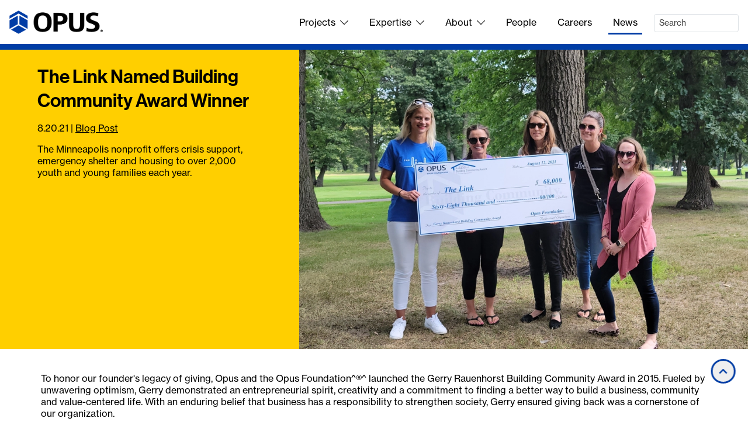

--- FILE ---
content_type: text/html; charset=utf-8
request_url: https://www.opus-group.com/News/The-Link-Named-Building-Community-Award-Winner
body_size: 10050
content:
<!DOCTYPE html>
<html lang="en">
<head>
    <meta charset="utf-8">
    <meta name="viewport" content="width=device-width, initial-scale=1">
    <meta property="og:site_name" content="Opus">
    <meta property="fb:admins" content="100005378118814,41301567">

    <title>The Link Named Building Community Award Winner - Opus</title>

    
    <meta name="description" content="The Minneapolis nonprofit offers crisis support, emergency shelter and housing to over 2,000 youth and young families each year." />
    <meta property="og:title" content="The Link Named Building Community Award Winner">
    <meta property="og:description" content="The Minneapolis nonprofit offers crisis support, emergency shelter and housing to over 2,000 youth and young families each year.">
    <meta property="og:url" content="https://www.opus-group.com/News/The-Link-Named-Building-Community-Award-Winner">
    <meta property="og:image" content="https://www.opus-group.com/Media/Images/News/2021/Community/2021-BCA-Check-Presentation-The-Link.jpg?width=1000&height=667&v=638555262020061097">
    <meta property="og:image:type" content="image/jpeg">
    <meta property="og:image:width" content="1000">
    <meta property="og:image:height" content="667">
    <meta property="og:image:alt" content="check presentation to The Link, the winner of the 2021 Building Community Award ">
    <meta property="og:type" content="article">
        <meta property="article:published_time" content="2021-08-20">
        <meta property="article:section" content="Blog Post">
        <meta property="article:tag" content="Minneapolis">
        <meta property="article:tag" content="Opus Foundation">
        <meta property="article:tag" content="Giving">
        <meta property="article:tag" content="Recognition">
    <meta property="twitter:card" content="summary">
    <meta property="twitter:site" content="@TheOpusGroup">


    <link rel="icon" href="/favicon.ico?v=K2i9K9Lk6RTHNTuv6VsC-rGnskcCbDveUKJCJnLd5uI">

    <link rel="stylesheet" href="https://use.typekit.net/oxv2jgt.css">
    <link rel="stylesheet" href="https://use.typekit.net/qyc1cts.css">

    <script src="/lib/jquery.min.js?v=eqaw4I9IoPldjffqieTL_h7z0ejA9zc_fyXt-05KMl4"></script>
    <script src="/lib/jquery.menu-aim.js?v=hEPX3k48H8-qu2FXqiAePORJixUzctU27gK-wlzcg6s"></script>

    <script src="/lib/htmx.min.js?v=SRlVzRgQdH19e5zLk2QAr7dg4G0l1T5FcrZLZWOyeE4"></script>
    <script src="/lib/_hyperscript.min.js?v=A27hGHYIR4lY2a6oX37zPw1iAPqGwIr-kZ8E_Gglyzw"></script>

    <script src="/lib/kendo-ui/2024.4.1112/js/kendo.custom.min.js?v=szescn3uwdMU73NZ1vvHguAfuLksR0Fsw-cCgAYPsVU"></script>
    <link rel="stylesheet" href="/lib/kendo-ui/2024.4.1112/styles/bootstrap-main.css?v=l53WADI68bsy9D08EXVG0P-zVpVBStebdrNa07MFXI8">

    <link href="/CSS/opus-group.min.css?v=k48fEnWlpRV5GM40kFm0Dl5zqqbL7800TAXe12TVZAA" rel="stylesheet">

    <link href="/lib/fontawesome-pro-5.15.4/css/all.min.css?v=36DqdQkoEImIpQIgA6OpB43pyYFDr1GkPJoADO_GFo0" rel="stylesheet">

    

</head>
<body>
        <noscript>
            <iframe src="https://www.googletagmanager.com/ns.html?id=GTM-PB2KD2"
                    height="0" width="0" style="display:none;visibility:hidden"></iframe>
        </noscript>

    
<nav id="primary-nav" class="navbar navbar-expand-md p-2 p-md-3">
    <div class="d-flex align-items-center justify-content-between w-100">
        <a href="https://www.opus-group.com/" class="d-inline-block">
            <img src="/images/opus-logo.png?v=m-BcV_GgL05cG4PoNKWmX9qMybJo1mZEuuv0kDabPbk" alt="OPUS" width="160" height="40">
        </a>
        <div class="d-none d-md-block" id="navbarSupportedContent">
            <ul class="small-list navbar-nav d-flex justify-content-end w-100 mt-1">
                <li class="nav-item dropdown d-flex align-items-center">
                    <a href="https://www.opus-group.com/Projects" class="nav-link primary-nav-link js-toggle-dropdown">
                        Projects<i class="fal fa-chevron-down ms-1 ms-lg-2"></i>
                    </a>
                    <nav class="dropdown-menu primary-nav-flyout primary-nav-flyout-projects animate slide-and-fade-in">
                        <div class="row row-cols-3">
                            <div class="col">
                                <section>
                                    <a href="https://www.opus-group.com/Projects" class="op-arrow-link op-arrow-link-no-underline"><span>All </span><span class="op-nowrap">Projects<i class="op-arrow fal fa-long-arrow-right"></i></span></a>
                                </section>
                            </div>
                            <div class="col border-start border-2 border-color-coolgray ps-3">
                                <section>
                                    <ul class="small-list list-unstyled">
                                        <li class="col"><a href="https://www.opus-group.com/Projects?ProjectTypes=Industrial">Industrial</a></li>
                                        <li class="col"><a href="https://www.opus-group.com/Projects?ProjectTypes=Multifamily">Multifamily</a></li>
                                        <li class="col"><a href="https://www.opus-group.com/Projects?ProjectTypes=Student%20Living">Student Living</a></li>
                                        <li class="col"><a href="https://www.opus-group.com/Projects?ProjectTypes=Senior%20Living">Senior Living</a></li>
                                        <li class="col"><a href="https://www.opus-group.com/Projects?ProjectTypes=Office">Office</a></li>
                                        <li class="col"><a href="https://www.opus-group.com/Projects?ProjectTypes=Retail">Retail</a></li>
                                        <li class="col"><a href="https://www.opus-group.com/Projects?ProjectTypes=Education">Education</a></li>
                                        <li class="col"><a href="https://www.opus-group.com/Projects?ProjectTypes=Worship">Worship</a></li>
                                        <li class="col"><a href="https://www.opus-group.com/Projects?ProjectTypes=Government">Government</a></li>
                                        <li class="col"><a href="https://www.opus-group.com/Projects?ProjectTypes=Tenant%20Improvement">Tenant Improvement</a></li>
                                    </ul>
                                </section>
                            </div>
                            <div class="col border-start border-2 border-color-coolgray ps-3">
                                <section>
                                    <ul class="small-list list-unstyled">
                                        <li><a href="https://www.opus-group.com/Projects?Sustainable=True">Sustainable</a></li>
                                        <li><a href="https://www.opus-group.com/Projects?ClientDirectServices=True">Client Direct Services</a></li>
                                        <li><a href="https://www.opus-group.com/Projects/For-Lease">For Lease Space</a></li>
                                    </ul>
                                </section>
                            </div>
                        </div>
                    </nav>
                </li>
                <li class="nav-item dropdown d-flex align-items-center">
                    <a href="https://www.opus-group.com/Expertise" class="nav-link primary-nav-link js-toggle-dropdown">
                        Expertise<i class="fal fa-chevron-down ms-2"></i>
                    </a>
                    <nav class="dropdown-menu primary-nav-flyout primary-nav-flyout-expertise animate slide-and-fade-in">
                        <div class="row row-cols-3">
                            <div class="col">
                                <section>
                                    <a href="https://www.opus-group.com/Expertise" class="op-arrow-link op-arrow-link-no-underline"><span>Expertise<i class="op-arrow fal fa-long-arrow-right"></i></span></a>
                                </section>
                            </div>
                            <div class="col border-start border-2 border-color-coolgray ps-3">
                                <section>
                                    <ul class="small-list list-unstyled">
                                        <li><a href="https://www.opus-group.com/Expertise/Real-Estate-Development">Develop</a></li>
                                        <li><a href="https://www.opus-group.com/Expertise/Architecture-and-Engineering">Design</a></li>
                                        <li><a href="https://www.opus-group.com/Expertise/Construction-Project-Management">Build</a></li>
                                        <li><a href="https://www.opus-group.com/Expertise/Capital-Markets">Capital Markets</a></li>
                                    </ul>
                                </section>
                            </div>
                            <div class="col border-start border-2 border-color-coolgray ps-3">
                                <section>
                                    <ul class="small-list list-unstyled">
                                        <li><a href="https://www.opus-group.com/Expertise/Design-Build-Model">Design-Build Model</a></li>
                                        <li><a href="https://www.opus-group.com/Expertise/Client-Direct-Construction">Client Direct Services</a></li>
                                        <li><a href="https://www.opus-group.com/Expertise/Terms-Glossary">Opus Glossary</a></li>
                                        <li><a href="https://www.opus-group.com/Expertise/Sharing-Knowledge">Sharing Expertise</a></li>
                                    </ul>
                                </section>
                            </div>
                        </div>
                    </nav>
                </li>
                <li class="nav-item dropdown d-flex align-items-center">
                    <a href="https://www.opus-group.com/About" class="nav-link primary-nav-link js-toggle-dropdown">
                        About<i class="fal fa-chevron-down ms-2"></i>
                    </a>
                    <nav class="dropdown-menu primary-nav-flyout primary-nav-flyout-about animate slide-and-fade-in">
                        <div class="row row-cols-3">
                            <div class="col">
                                <section>
                                    <a href="https://www.opus-group.com/About" class="op-arrow-link op-arrow-link-no-underline"><span>About<i class="op-arrow fal fa-long-arrow-right"></i></span></a>
                                </section>
                            </div>
                            <div class="col border-start border-2 border-color-coolgray ps-3">
                                <section>
                                    <ul class="small-list list-unstyled">
                                        <li><a href="https://www.opus-group.com/About/Mission">Mission</a></li>
                                        <li><a href="https://www.opus-group.com/About/Safety">Safety</a></li>
                                        <li><a href="https://www.opus-group.com/About/Corporate-Responsibility">Corporate Responsibility</a></li>
                                        <li><a href="https://www.opus-group.com/About/VDC">Values Driven Culture</a></li>
                                        <li><a href="https://www.opus-group.com/About/Sustainability">Sustainability</a></li>
                                        <li><a href="https://www.opus-group.com/About/Giving">Giving</a></li>
                                        <li><a href="https://www.opus-group.com/About/Opus-Foundation">Opus Foundation</a></li>
                                    </ul>
                                </section>
                            </div>
                            <div class="col border-start border-2 border-color-coolgray ps-3">
                                <section>
                                    <ul class="small-list list-unstyled">
                                        <li><a href="https://www.opus-group.com/About/Awards-Recognition">Awards &amp; Recognition</a></li>
                                        <li>
                                            <ul class="small-list" style="list-style: none;">
                                                    <li>
                                                        <a href="https://www.opus-group.com/About/Offices/Minneapolis-Real-Estate">Minneapolis</a>
                                                    </li>
                                                    <li>
                                                        <a href="https://www.opus-group.com/About/Offices/Austin-Real-Estate">Austin</a>
                                                    </li>
                                                    <li>
                                                        <a href="https://www.opus-group.com/About/Offices/Charlotte-Real-Estate">Charlotte</a>
                                                    </li>
                                                    <li>
                                                        <a href="https://www.opus-group.com/About/Offices/Chicago-Real-Estate">Chicago</a>
                                                    </li>
                                                    <li>
                                                        <a href="https://www.opus-group.com/About/Offices/Denver-Real-Estate">Denver</a>
                                                    </li>
                                                    <li>
                                                        <a href="https://www.opus-group.com/About/Offices/Des-Moines-Real-Estate">Des Moines</a>
                                                    </li>
                                                    <li>
                                                        <a href="https://www.opus-group.com/About/Offices/Indianapolis-Real-Estate">Indianapolis</a>
                                                    </li>
                                                    <li>
                                                        <a href="https://www.opus-group.com/About/Offices/Kansas-City-Real-Estate">Kansas City</a>
                                                    </li>
                                                    <li>
                                                        <a href="https://www.opus-group.com/About/Offices/Phoenix-Real-Estate">Phoenix</a>
                                                    </li>
                                            </ul>
                                        </li>
                                    </ul>
                                </section>
                            </div>
                        </div>
                    </nav>
                </li>
                <li class="nav-item d-flex align-items-center">
                    <a href="https://www.opus-group.com/People" class="nav-link primary-nav-link">
                        People
                    </a>
                </li>
                <li class="nav-item d-flex align-items-center">
                    <a href="https://www.opus-group.com/Careers" class="nav-link primary-nav-link">
                        Careers
                    </a>
                </li>
                <li class="nav-item d-flex align-items-center">
                    <a href="https://www.opus-group.com/News" class="nav-link primary-nav-link active">
                        News
                    </a>
                </li>
                <li class="nav-item d-flex align-items-center">
                    <form class="d-none d-lg-block" action="https://www.opus-group.com/Search" method="GET" role="search">
                        <div class="form-group">
                            <input type="search" class="form-control form-control-sm search-input" name="q" placeholder="Search">
                        </div>
                        <input type="submit" class="d-none">
                    </form>
                    <a class="d-md-block d-lg-none" href="https://www.opus-group.com/Search" title="Search">
                        <i class="fal fa-search"></i>
                    </a>
                </li>
            </ul>
        </div>

        <button class="navbar-toggler" type="button" data-bs-toggle="offcanvas" data-bs-target="#offcanvasNavbar"
                aria-controls="offcanvasNavbar" aria-expanded="false" aria-label="Toggle navigation">
            <span class="navbar-toggler-icon"></span>
        </button>

        <div class="d-md-none offcanvas offcanvas-end" tabindex="-1" id="offcanvasNavbar" aria-labelledby="offcanvasNavbarLabel">
            <div class="offcanvas-header">
                <h5 class="offcanvas-title fs-5" id="offcanvasNavbarLabel">Menu</h5>
                <button type="button" class="btn-close" data-bs-dismiss="offcanvas" aria-label="Close"></button>
            </div>
            <div class="offcanvas-body pt-0">
                <ul class="navbar-nav">
                    <li class="nav-item">
                        <a href="https://www.opus-group.com/" class="nav-link primary-nav-link">
                            Home
                        </a>
                    </li>
                    <li class="nav-item">
                        <a href="https://www.opus-group.com/Projects" class="nav-link primary-nav-link">
                            Projects
                        </a>
                    </li>
                    <li class="nav-item">
                        <button type="button"
                                class="nav-link primary-nav-link w-100 text-start dropdown-toggle"
                                data-bs-toggle="dropdown"
                                aria-expanded="false">Expertise</button>
                        <ul class="dropdown-menu mb-3">
                            <li><a class="dropdown-item" href="https://www.opus-group.com/Expertise">Expertise</a></li>
                            <li><hr class="dropdown-divider"></li>
                            <li><a class="dropdown-item" href="https://www.opus-group.com/Expertise/Real-Estate-Development">Develop</a></li>
                            <li><a class="dropdown-item" href="https://www.opus-group.com/Expertise/Architecture-and-Engineering">Design</a></li>
                            <li><a class="dropdown-item" href="https://www.opus-group.com/Expertise/Construction-Project-Management">Build</a></li>
                            <li><a class="dropdown-item" href="https://www.opus-group.com/Expertise/Capital-Markets">Capital Markets</a></li>
                            <li><hr class="dropdown-divider"></li>
                            <li><a class="dropdown-item" href="https://www.opus-group.com/Expertise/Design-Build-Model">Design-Build Model</a></li>
                            <li><a class="dropdown-item" href="https://www.opus-group.com/Expertise/Terms-Glossary">Opus Glossary</a></li>
                            <li><a class="dropdown-item" href="https://www.opus-group.com/Expertise/Sharing-Knowledge">Sharing Expertise</a></li>
                        </ul>
                    </li>
                    <li class="nav-item dropdown">
                        <button type="button"
                                class="nav-link primary-nav-link w-100 text-start dropdown-toggle"
                                data-bs-toggle="dropdown"
                                aria-expanded="false">About</button>
                        <ul class="dropdown-menu mb-3">
                            <li><a class="dropdown-item" href="https://www.opus-group.com/About">About Opus</a></li>
                            <li><hr class="dropdown-divider"></li>
                            <li><a class="dropdown-item" href="https://www.opus-group.com/About/Mission">Mission</a></li>
                            <li><a class="dropdown-item" href="https://www.opus-group.com/About/Safety">Safety</a></li>
                            <li><a class="dropdown-item" href="https://www.opus-group.com/About/Corporate-Responsibility">Corporate Responsibility</a></li>
                            <li><a class="dropdown-item" href="https://www.opus-group.com/About/VDC">Values Driven Culture</a></li>
                            <li><a class="dropdown-item" href="https://www.opus-group.com/About/Giving">Giving</a></li>
                            <li><a class="dropdown-item" href="https://www.opus-group.com/About/Opus-Foundation">Opus Foundation</a></li>
                            <li><hr class="dropdown-divider"></li>
                            <li><a class="dropdown-item" href="https://www.opus-group.com/About/Awards-Recognition">Awards &amp; Recognition</a></li>
                            <li>Offices</li>
                                <li>
                                    <a href="https://www.opus-group.com/About/Offices/Minneapolis-Real-Estate"
                                       class="dropdown-item ms-4">Minneapolis</a>
                                </li>
                                <li>
                                    <a href="https://www.opus-group.com/About/Offices/Austin-Real-Estate"
                                       class="dropdown-item ms-4">Austin</a>
                                </li>
                                <li>
                                    <a href="https://www.opus-group.com/About/Offices/Charlotte-Real-Estate"
                                       class="dropdown-item ms-4">Charlotte</a>
                                </li>
                                <li>
                                    <a href="https://www.opus-group.com/About/Offices/Chicago-Real-Estate"
                                       class="dropdown-item ms-4">Chicago</a>
                                </li>
                                <li>
                                    <a href="https://www.opus-group.com/About/Offices/Denver-Real-Estate"
                                       class="dropdown-item ms-4">Denver</a>
                                </li>
                                <li>
                                    <a href="https://www.opus-group.com/About/Offices/Des-Moines-Real-Estate"
                                       class="dropdown-item ms-4">Des Moines</a>
                                </li>
                                <li>
                                    <a href="https://www.opus-group.com/About/Offices/Indianapolis-Real-Estate"
                                       class="dropdown-item ms-4">Indianapolis</a>
                                </li>
                                <li>
                                    <a href="https://www.opus-group.com/About/Offices/Kansas-City-Real-Estate"
                                       class="dropdown-item ms-4">Kansas City</a>
                                </li>
                                <li>
                                    <a href="https://www.opus-group.com/About/Offices/Phoenix-Real-Estate"
                                       class="dropdown-item ms-4">Phoenix</a>
                                </li>
                        </ul>
                    </li>
                    <li class="nav-item">
                        <a href="https://www.opus-group.com/People" class="nav-link primary-nav-link">
                            People
                        </a>
                    </li>
                    <li class="nav-item">
                        <a href="https://www.opus-group.com/Careers" class="nav-link primary-nav-link">
                            Careers
                        </a>
                    </li>
                    <li class="nav-item">
                        <a href="https://www.opus-group.com/News" class="nav-link primary-nav-link active">
                            News
                        </a>
                    </li>
                </ul>
                <form action="https://www.opus-group.com/Search" method="GET" role="search" class="my-3">
                    <div class="input-group">
                        <input type="search"
                               class="form-control form-control-sm"
                               name="q"
                               placeholder="Search"
                               aria-label="Search" aria-describedby="mobile-search">
                        <button class="btn btn-primary" type="submit" id="mobile-search">Search</button>
                    </div>
                </form>
            </div>
        </div>
    </div>
</nav>


    <main>
        


<div class="page-article-details">
    <div class="d-flex justify-content-between flex-column-reverse flex-lg-row">
        <div class="op-article-title-container d-flex flex-column background-color-yellow color-black">
            <h1 class="op-article-title color-black">The Link Named Building Community Award Winner</h1>
            <div>
                    <time title="Published on 2021-08-20" datetime="2021-08-20">8.20.21</time>
                        <span> | </span>
                    <a href="https://www.opus-group.com/News?ArticleTypes=Blog%20Post"
                       class="article-type-link"
                       title="View other articles of this type">Blog Post</a>
            </div>
            <p class="mt-3 mb-0">The Minneapolis nonprofit offers crisis support, emergency shelter and housing to over 2,000 youth and young families each year.</p>
        </div>
        <div class="op-article-image-container background-color-xxl-yellow">
                <img alt="check presentation to The Link, the winner of the 2021 Building Community Award " class="img-fluid" height="667" src="https://www.opus-group.com/Media/Images/News/2021/Community/2021-BCA-Check-Presentation-The-Link.webp?width=1000&amp;height=667&amp;v=638555262020061097" width="1000" />
        </div>
    </div>

    <section class="d-none container-fluid container-md px-3 px-md-0 section-content">
        <div id="photo-gallery">
            <button id="load-gallery" class="btn btn-primary d-none" hx-get="https://www.opus-group.com/api/Articles/ImageGallery?UrlSlug=The-Link-Named-Building-Community-Award-Winner&amp;GalleryId=news-images-gallery" hx-target="#photo-gallery" hx-swap="outerHTML">
                Load Gallery
            </button>
        </div>
    </section>

    <section class="container-fluid container-md px-3 px-md-0 section-content">
            <div>
                <p>To honor our founder's legacy of giving, Opus and the Opus Foundation^®^ launched the Gerry Rauenhorst Building Community Award in 2015. Fueled by unwavering optimism, Gerry demonstrated an entrepreneurial spirit, creativity and a commitment to finding a better way to build a business, community and value-centered life. With an enduring belief that business has a responsibility to strengthen society, Gerry ensured giving back was a cornerstone of our organization.</p>
<p>This annual award is truly inspired by Gerry and our people. Associates nominate nonprofits, select a finalist for their market and then participate in a three-round internal vote. The winning nonprofit received a grant totaling $68,000 – $1,000 for each year since Gerry founded the company in 1953. In addition, the other seven finalists each receive $1,500 in recognition of the important contributions they are making to our communities.</p>
<p>Without further ado, the 2021 Building Community Award winner and recipient of a $68,000 Opus Foundation® grant is…</p>
<p>The Link of Minneapolis!</p>
<p>In their own words: No one should have to trade sex for a safe place to stay. And no young family should have to sleep in a car or outside because they don't have a home. The Link provides crisis support, emergency shelter and housing to over 2,000 youth and young families each year. They offer a safety net for youth often left behind, providing programs made to meet the needs of Black youth, LGBTQ youth, young parents and more.</p>
<p>Youth at The Link are moving out of survival mode and building stability. The impact is life changing: youth have a safe place to call home (often for the first time), are healing from trauma, achieving sobriety, developing trusting relationships, getting back to school, finding jobs they love and so much more.</p>
<p>With the Building Community Award, more youth and families will have access to housing and the vital supportive services offered by The Link.</p>
<h3>2021 Finalists</h3>
<p><strong>By The Hand Club for Kids (Chicago)</strong><br />
By The Hand Club For Kids provides holistic after-school programming that invests in students from Chicago's most under-resourced neighborhoods.</p>
<p><strong>Child Crisis Arizona (Phoenix)</strong><br />
Providing children and youth in Arizona a safe environment, free from abuse and neglect, by creating strong and successful families.</p>
<p><strong>Colorado Coalition for the Homeless (Denver)</strong><br />
The Colorado Coalition for the Homeless is the largest provider of services to the homeless in Colorado.</p>
<p><strong>Harvesters (Kansas City)</strong><br />
Harvesters and its agency partners respond to hunger in our community by distributing food and educating about food insecurity.</p>
<p><strong>MLK Center (Indianapolis)</strong><br />
At the MLK Center, families can access education, new opportunities, follow their path and find stability and peace.</p>
<p><strong>Peter &amp; Paul Community Services (St. Louis)</strong><br />
PPCS is rooted in creating sustainable living situations for our clients, mainly homeless and struggling with chronic mental health challenges.</p>
<p><strong>Starts Right Here (Des Moines)</strong><br />
Street life, drugs, gangs, murders involved founder Will Keeps. It must stop now with Starts Right Here program.</p>

                

                
            </div>
    </section>

        
<section class="container-fluid section-content section-content-background-color background-color-darkblue"><div class="container-fluid container-md px-3 px-md-0">
    <div class="d-flex justify-content-center align-items-center column-gap-4">
        <h4 class="d-inline-block mb-0 color-white text-center">Share this article</h4>
        <a href="https://x.com/intent/tweet?text=The&#x2B;Link&#x2B;Named&#x2B;Building&#x2B;Community&#x2B;Award&#x2B;Winner&amp;url=https%3A%2F%2Fwww.opus-group.com%2FNews%2FThe-Link-Named-Building-Community-Award-Winner" target="_blank" class="op-social-media-link" title="Share on X">
            <img src="/images/social-media/x-white.png?v=QTo4aUPlYkLLEPM3qTCjsrmxNrAEvqpFBVIDNboHRvc" class="op-social-media-icon" alt="X logo" />
            <img src="/images/social-media/x-orange.png?v=SVCtI-lzllOkE21R_dKurEW8-Ii4GwFzHZyUKDwxRUQ" class="op-social-media-icon-hover" alt="X logo" />
        </a>
        <a href="https://www.linkedin.com/sharing/share-offsite/?url=https%3A%2F%2Fwww.opus-group.com%2FNews%2FThe-Link-Named-Building-Community-Award-Winner" target="_blank" class="op-social-media-link" title="Share on LinkedIn">
            <img src="/images/social-media/linked-in-white.png?v=umLnqvTgnBVJiTdDIHbyQcYWuMkxBWWphZGLhsMB4Nc" class="op-social-media-icon alt=" LinkedIn logo" />
            <img src="/images/social-media/linked-in-orange.png?v=nVW1daAp9XtYNT2ijSz2zCBIpeHtJO1l_pHcjfWtzlc" class="op-social-media-icon-hover" alt="LinkedIn logo" />
        </a>
        <a href="https://www.facebook.com/dialog/share?app_id=2006130873167476&amp;display=page&amp;href=https%3A%2F%2Fwww.opus-group.com%2FNews%2FThe-Link-Named-Building-Community-Award-Winner" target="_blank" class="op-social-media-link" title="Share on Facebook">
            <img src="/images/social-media/facebook-white.png?v=vn7HCQMW8uWSKuid5VnMWU0fpZL8-uy_Y1aDBElqYRg" class="op-social-media-icon alt=" Facebook logo" />
            <img src="/images/social-media/facebook-orange.png?v=j1kfpMMr0ZDiXw-CwYWOZjHgVjhjBESesD5tYPycyd0" class="op-social-media-icon-hover" alt="Facebook logo" />
        </a>
    </div>
</div></section>


        <section class="container-fluid container-md px-3 px-md-0 section-content">
                <p class="mb-1">
                    Article Type: <a href="https://www.opus-group.com/News?ArticleTypes=Blog%20Post"
                                     title="View other articles of this type">Blog Post</a>
                </p>
                <p>Topics: <a href="https://www.opus-group.com/News?Topics=Minneapolis" title="View other articles about this topic">Minneapolis</a> | <a href="https://www.opus-group.com/News?Topics=Opus%20Foundation" title="View other articles about this topic">Opus Foundation</a> | <a href="https://www.opus-group.com/News?Topics=Giving" title="View other articles about this topic">Giving</a> | <a href="https://www.opus-group.com/News?Topics=Recognition" title="View other articles about this topic">Recognition</a></p>
        </section>
</div>


    </main>

    
<footer id="footer-nav" class="p-4 background-color-opusblue color-white">
    <div class="row">
        <div class="col-12 col-sm-5 col-lg-6 col-xl-7 col-xxl-8">
            <div class="mb-4">
                <img src="/images/opus-logo-white.png?v=FHHgnAU3iLF55oPVoMZah4r3jetvoPNX4kFdwAwJGtQ" width="160" height="40" alt="OPUS">
            </div>

            <address>
                Opus Main Office <br />
                10350 Bren Road West <br />
                Minnetonka, MN 55343 <br />
                <a href="tel:+1.952.656.4444"
                   title="Call this number">952.656.4444</a>
            </address>

        </div>
        <div class="col-12 col-sm-7 col-lg-6 col-xl-5 col-xxl-4">
            <div class="d-flex justify-content-between">
                <div>
                    <ul class="small-list list-unstyled children-mb-3">
                        <li><a href="https://www.opus-group.com/Projects">Projects</a></li>
                        <li><a href="https://www.opus-group.com/Expertise">Expertise</a></li>
                        <li><a href="https://www.opus-group.com/About">About</a></li>
                    </ul>
                </div>
                <div>
                    <ul class="small-list list-unstyled children-mb-3">
                        <li><a href="https://www.opus-group.com/People">People</a></li>
                        <li><a href="https://www.opus-group.com/News">News</a></li>
                        <li><a href="https://www.opus-group.com/Careers">Careers</a></li>
                    </ul>
                </div>
                <div>
                    <ul class="small-list list-unstyled children-mb-3">
                        <li><a href="https://www.opus-group.com/Press-Media">Press/Media</a></li>
                        <li><a href="https://portal.opus-group.com">Opus Portal</a></li>
                    </ul>
                </div>
            </div>
        </div>
    </div>
    <div class="row mb-3">
        <div class="col-3 col-sm-5 col-lg-6 col-xl-7 col-xxl-8">
            <div class="d-flex column-gap-2 h-100 align-items-end align-items-md-center">
                <a href="https://www.linkedin.com/company/10674" class="op-social-media-link" target="_blank" title="Opus on LinkedIn">
                    <img src="/images/social-media/linked-in-white.png?v=umLnqvTgnBVJiTdDIHbyQcYWuMkxBWWphZGLhsMB4Nc" class="op-social-media-icon" alt="LinkedIn icon">
                    <img src="/images/social-media/linked-in-orange.png?v=nVW1daAp9XtYNT2ijSz2zCBIpeHtJO1l_pHcjfWtzlc" class="op-social-media-icon-hover" alt="LinkedIn icon">
                </a>
                <a href="https://www.instagram.com/TheOpusGroup" class="op-social-media-link" target="_blank" title="Opus on Instagram">
                    <img src="/images/social-media/instagram-white.png?v=MC-d_2JiBeQ--CPEIICUWm4NSkbd6x2nPFa4UiexHoI" class="op-social-media-icon" alt="Instagram icon">
                    <img src="/images/social-media/instagram-orange.png?v=W1a4nFqqK4ltYLvCNdwdeaR76vyZN6EJcftv7G_LXoA" class="op-social-media-icon-hover" alt="Instagram icon">
                </a>
            </div>
        </div>
        <div class="col-9 col-sm-7 col-lg-6 col-xl-5 col-xxl-4">
        </div>
    </div>
    <div class="border-top border-color-white pt-3">
        <div class="d-flex justify-content-between mb-1">
            <div>&copy; 2026 Opus. All Rights Reserved.</div>
            <div class="op-privacy-policy">
                <a href="https://www.opus-group.com/Privacy-Policy">Privacy Policy</a>
            </div>
        </div>
        <div class="op-trademarks">
            Opus, The Opus Group, Driven to Deliver and Opus Foundation are registered trademarks exclusive to Opus.
            Opus is comprised of Opus Holding, L.L.C., Opus Development Company, L.L.C.,
            Opus Design Build, L.L.C. and Opus AE Group, L.L.C.
        </div>
    </div>
</footer>


        <span class="device-xs d-inline d-sm-none"></span>
        <span class="device-sm d-none d-sm-inline d-md-none"></span>
        <span class="device-md d-none d-md-inline d-lg-none"></span>
        <span class="device-lg d-none d-lg-inline d-xl-none"></span>
        <span class="device-lg d-none d-xl-inline d-xxl-none"></span>
        <span class="device-lg d-none d-xxl-inline"></span>

    <div class="op-return-to-top">
    <button class="d-inline-block"
            type="button"
            title="Return to top"
            onclick="window.scrollTo(0,0)">
        <i class="fas fa-chevron-up"></i>
    </button>
</div>


    <script src="/Scripts/Main.js?v=Wbtp1Dea808oW4SmCmjVBkR3kFAjp7edd50IC1iDPxw"></script>


    <script src="https://www.opus-group.com/api/DynamicJavaScript/GoogleTagManager.js"></script>

    <script src="https://www.google.com/recaptcha/api.js?render=6LfTz5oqAAAAAKzq-Bf-uzHKVlsSZ-ds2ACnvLlT"></script>
<script>
    Main.ReCaptcha.execute("6LfTz5oqAAAAAKzq-Bf-uzHKVlsSZ-ds2ACnvLlT", "https//wwwopus_groupcom/News/The_Link_Named_Building_Community_Award_Winner", null);
</script>

    

<script>
    (function (d) {
        var s = d.createElement("script");
        s.setAttribute("data-position", "3");
        s.setAttribute("data-mobile", "true");
        s.setAttribute("data-account", "FgN2YpmdGl");
        s.setAttribute("async", "async");
        s.setAttribute("src", "https://cdn.userway.org/widget.js");
        (d.body || d.head).appendChild(s);
    })(document)
</script>

<noscript>Please ensure Javascript is enabled for purposes of <a href="https://userway.org">website accessibility</a></noscript>

    

</body>
</html>


--- FILE ---
content_type: text/html; charset=utf-8
request_url: https://www.google.com/recaptcha/api2/anchor?ar=1&k=6LfTz5oqAAAAAKzq-Bf-uzHKVlsSZ-ds2ACnvLlT&co=aHR0cHM6Ly93d3cub3B1cy1ncm91cC5jb206NDQz&hl=en&v=PoyoqOPhxBO7pBk68S4YbpHZ&size=invisible&anchor-ms=20000&execute-ms=30000&cb=xaorire17p3j
body_size: 48827
content:
<!DOCTYPE HTML><html dir="ltr" lang="en"><head><meta http-equiv="Content-Type" content="text/html; charset=UTF-8">
<meta http-equiv="X-UA-Compatible" content="IE=edge">
<title>reCAPTCHA</title>
<style type="text/css">
/* cyrillic-ext */
@font-face {
  font-family: 'Roboto';
  font-style: normal;
  font-weight: 400;
  font-stretch: 100%;
  src: url(//fonts.gstatic.com/s/roboto/v48/KFO7CnqEu92Fr1ME7kSn66aGLdTylUAMa3GUBHMdazTgWw.woff2) format('woff2');
  unicode-range: U+0460-052F, U+1C80-1C8A, U+20B4, U+2DE0-2DFF, U+A640-A69F, U+FE2E-FE2F;
}
/* cyrillic */
@font-face {
  font-family: 'Roboto';
  font-style: normal;
  font-weight: 400;
  font-stretch: 100%;
  src: url(//fonts.gstatic.com/s/roboto/v48/KFO7CnqEu92Fr1ME7kSn66aGLdTylUAMa3iUBHMdazTgWw.woff2) format('woff2');
  unicode-range: U+0301, U+0400-045F, U+0490-0491, U+04B0-04B1, U+2116;
}
/* greek-ext */
@font-face {
  font-family: 'Roboto';
  font-style: normal;
  font-weight: 400;
  font-stretch: 100%;
  src: url(//fonts.gstatic.com/s/roboto/v48/KFO7CnqEu92Fr1ME7kSn66aGLdTylUAMa3CUBHMdazTgWw.woff2) format('woff2');
  unicode-range: U+1F00-1FFF;
}
/* greek */
@font-face {
  font-family: 'Roboto';
  font-style: normal;
  font-weight: 400;
  font-stretch: 100%;
  src: url(//fonts.gstatic.com/s/roboto/v48/KFO7CnqEu92Fr1ME7kSn66aGLdTylUAMa3-UBHMdazTgWw.woff2) format('woff2');
  unicode-range: U+0370-0377, U+037A-037F, U+0384-038A, U+038C, U+038E-03A1, U+03A3-03FF;
}
/* math */
@font-face {
  font-family: 'Roboto';
  font-style: normal;
  font-weight: 400;
  font-stretch: 100%;
  src: url(//fonts.gstatic.com/s/roboto/v48/KFO7CnqEu92Fr1ME7kSn66aGLdTylUAMawCUBHMdazTgWw.woff2) format('woff2');
  unicode-range: U+0302-0303, U+0305, U+0307-0308, U+0310, U+0312, U+0315, U+031A, U+0326-0327, U+032C, U+032F-0330, U+0332-0333, U+0338, U+033A, U+0346, U+034D, U+0391-03A1, U+03A3-03A9, U+03B1-03C9, U+03D1, U+03D5-03D6, U+03F0-03F1, U+03F4-03F5, U+2016-2017, U+2034-2038, U+203C, U+2040, U+2043, U+2047, U+2050, U+2057, U+205F, U+2070-2071, U+2074-208E, U+2090-209C, U+20D0-20DC, U+20E1, U+20E5-20EF, U+2100-2112, U+2114-2115, U+2117-2121, U+2123-214F, U+2190, U+2192, U+2194-21AE, U+21B0-21E5, U+21F1-21F2, U+21F4-2211, U+2213-2214, U+2216-22FF, U+2308-230B, U+2310, U+2319, U+231C-2321, U+2336-237A, U+237C, U+2395, U+239B-23B7, U+23D0, U+23DC-23E1, U+2474-2475, U+25AF, U+25B3, U+25B7, U+25BD, U+25C1, U+25CA, U+25CC, U+25FB, U+266D-266F, U+27C0-27FF, U+2900-2AFF, U+2B0E-2B11, U+2B30-2B4C, U+2BFE, U+3030, U+FF5B, U+FF5D, U+1D400-1D7FF, U+1EE00-1EEFF;
}
/* symbols */
@font-face {
  font-family: 'Roboto';
  font-style: normal;
  font-weight: 400;
  font-stretch: 100%;
  src: url(//fonts.gstatic.com/s/roboto/v48/KFO7CnqEu92Fr1ME7kSn66aGLdTylUAMaxKUBHMdazTgWw.woff2) format('woff2');
  unicode-range: U+0001-000C, U+000E-001F, U+007F-009F, U+20DD-20E0, U+20E2-20E4, U+2150-218F, U+2190, U+2192, U+2194-2199, U+21AF, U+21E6-21F0, U+21F3, U+2218-2219, U+2299, U+22C4-22C6, U+2300-243F, U+2440-244A, U+2460-24FF, U+25A0-27BF, U+2800-28FF, U+2921-2922, U+2981, U+29BF, U+29EB, U+2B00-2BFF, U+4DC0-4DFF, U+FFF9-FFFB, U+10140-1018E, U+10190-1019C, U+101A0, U+101D0-101FD, U+102E0-102FB, U+10E60-10E7E, U+1D2C0-1D2D3, U+1D2E0-1D37F, U+1F000-1F0FF, U+1F100-1F1AD, U+1F1E6-1F1FF, U+1F30D-1F30F, U+1F315, U+1F31C, U+1F31E, U+1F320-1F32C, U+1F336, U+1F378, U+1F37D, U+1F382, U+1F393-1F39F, U+1F3A7-1F3A8, U+1F3AC-1F3AF, U+1F3C2, U+1F3C4-1F3C6, U+1F3CA-1F3CE, U+1F3D4-1F3E0, U+1F3ED, U+1F3F1-1F3F3, U+1F3F5-1F3F7, U+1F408, U+1F415, U+1F41F, U+1F426, U+1F43F, U+1F441-1F442, U+1F444, U+1F446-1F449, U+1F44C-1F44E, U+1F453, U+1F46A, U+1F47D, U+1F4A3, U+1F4B0, U+1F4B3, U+1F4B9, U+1F4BB, U+1F4BF, U+1F4C8-1F4CB, U+1F4D6, U+1F4DA, U+1F4DF, U+1F4E3-1F4E6, U+1F4EA-1F4ED, U+1F4F7, U+1F4F9-1F4FB, U+1F4FD-1F4FE, U+1F503, U+1F507-1F50B, U+1F50D, U+1F512-1F513, U+1F53E-1F54A, U+1F54F-1F5FA, U+1F610, U+1F650-1F67F, U+1F687, U+1F68D, U+1F691, U+1F694, U+1F698, U+1F6AD, U+1F6B2, U+1F6B9-1F6BA, U+1F6BC, U+1F6C6-1F6CF, U+1F6D3-1F6D7, U+1F6E0-1F6EA, U+1F6F0-1F6F3, U+1F6F7-1F6FC, U+1F700-1F7FF, U+1F800-1F80B, U+1F810-1F847, U+1F850-1F859, U+1F860-1F887, U+1F890-1F8AD, U+1F8B0-1F8BB, U+1F8C0-1F8C1, U+1F900-1F90B, U+1F93B, U+1F946, U+1F984, U+1F996, U+1F9E9, U+1FA00-1FA6F, U+1FA70-1FA7C, U+1FA80-1FA89, U+1FA8F-1FAC6, U+1FACE-1FADC, U+1FADF-1FAE9, U+1FAF0-1FAF8, U+1FB00-1FBFF;
}
/* vietnamese */
@font-face {
  font-family: 'Roboto';
  font-style: normal;
  font-weight: 400;
  font-stretch: 100%;
  src: url(//fonts.gstatic.com/s/roboto/v48/KFO7CnqEu92Fr1ME7kSn66aGLdTylUAMa3OUBHMdazTgWw.woff2) format('woff2');
  unicode-range: U+0102-0103, U+0110-0111, U+0128-0129, U+0168-0169, U+01A0-01A1, U+01AF-01B0, U+0300-0301, U+0303-0304, U+0308-0309, U+0323, U+0329, U+1EA0-1EF9, U+20AB;
}
/* latin-ext */
@font-face {
  font-family: 'Roboto';
  font-style: normal;
  font-weight: 400;
  font-stretch: 100%;
  src: url(//fonts.gstatic.com/s/roboto/v48/KFO7CnqEu92Fr1ME7kSn66aGLdTylUAMa3KUBHMdazTgWw.woff2) format('woff2');
  unicode-range: U+0100-02BA, U+02BD-02C5, U+02C7-02CC, U+02CE-02D7, U+02DD-02FF, U+0304, U+0308, U+0329, U+1D00-1DBF, U+1E00-1E9F, U+1EF2-1EFF, U+2020, U+20A0-20AB, U+20AD-20C0, U+2113, U+2C60-2C7F, U+A720-A7FF;
}
/* latin */
@font-face {
  font-family: 'Roboto';
  font-style: normal;
  font-weight: 400;
  font-stretch: 100%;
  src: url(//fonts.gstatic.com/s/roboto/v48/KFO7CnqEu92Fr1ME7kSn66aGLdTylUAMa3yUBHMdazQ.woff2) format('woff2');
  unicode-range: U+0000-00FF, U+0131, U+0152-0153, U+02BB-02BC, U+02C6, U+02DA, U+02DC, U+0304, U+0308, U+0329, U+2000-206F, U+20AC, U+2122, U+2191, U+2193, U+2212, U+2215, U+FEFF, U+FFFD;
}
/* cyrillic-ext */
@font-face {
  font-family: 'Roboto';
  font-style: normal;
  font-weight: 500;
  font-stretch: 100%;
  src: url(//fonts.gstatic.com/s/roboto/v48/KFO7CnqEu92Fr1ME7kSn66aGLdTylUAMa3GUBHMdazTgWw.woff2) format('woff2');
  unicode-range: U+0460-052F, U+1C80-1C8A, U+20B4, U+2DE0-2DFF, U+A640-A69F, U+FE2E-FE2F;
}
/* cyrillic */
@font-face {
  font-family: 'Roboto';
  font-style: normal;
  font-weight: 500;
  font-stretch: 100%;
  src: url(//fonts.gstatic.com/s/roboto/v48/KFO7CnqEu92Fr1ME7kSn66aGLdTylUAMa3iUBHMdazTgWw.woff2) format('woff2');
  unicode-range: U+0301, U+0400-045F, U+0490-0491, U+04B0-04B1, U+2116;
}
/* greek-ext */
@font-face {
  font-family: 'Roboto';
  font-style: normal;
  font-weight: 500;
  font-stretch: 100%;
  src: url(//fonts.gstatic.com/s/roboto/v48/KFO7CnqEu92Fr1ME7kSn66aGLdTylUAMa3CUBHMdazTgWw.woff2) format('woff2');
  unicode-range: U+1F00-1FFF;
}
/* greek */
@font-face {
  font-family: 'Roboto';
  font-style: normal;
  font-weight: 500;
  font-stretch: 100%;
  src: url(//fonts.gstatic.com/s/roboto/v48/KFO7CnqEu92Fr1ME7kSn66aGLdTylUAMa3-UBHMdazTgWw.woff2) format('woff2');
  unicode-range: U+0370-0377, U+037A-037F, U+0384-038A, U+038C, U+038E-03A1, U+03A3-03FF;
}
/* math */
@font-face {
  font-family: 'Roboto';
  font-style: normal;
  font-weight: 500;
  font-stretch: 100%;
  src: url(//fonts.gstatic.com/s/roboto/v48/KFO7CnqEu92Fr1ME7kSn66aGLdTylUAMawCUBHMdazTgWw.woff2) format('woff2');
  unicode-range: U+0302-0303, U+0305, U+0307-0308, U+0310, U+0312, U+0315, U+031A, U+0326-0327, U+032C, U+032F-0330, U+0332-0333, U+0338, U+033A, U+0346, U+034D, U+0391-03A1, U+03A3-03A9, U+03B1-03C9, U+03D1, U+03D5-03D6, U+03F0-03F1, U+03F4-03F5, U+2016-2017, U+2034-2038, U+203C, U+2040, U+2043, U+2047, U+2050, U+2057, U+205F, U+2070-2071, U+2074-208E, U+2090-209C, U+20D0-20DC, U+20E1, U+20E5-20EF, U+2100-2112, U+2114-2115, U+2117-2121, U+2123-214F, U+2190, U+2192, U+2194-21AE, U+21B0-21E5, U+21F1-21F2, U+21F4-2211, U+2213-2214, U+2216-22FF, U+2308-230B, U+2310, U+2319, U+231C-2321, U+2336-237A, U+237C, U+2395, U+239B-23B7, U+23D0, U+23DC-23E1, U+2474-2475, U+25AF, U+25B3, U+25B7, U+25BD, U+25C1, U+25CA, U+25CC, U+25FB, U+266D-266F, U+27C0-27FF, U+2900-2AFF, U+2B0E-2B11, U+2B30-2B4C, U+2BFE, U+3030, U+FF5B, U+FF5D, U+1D400-1D7FF, U+1EE00-1EEFF;
}
/* symbols */
@font-face {
  font-family: 'Roboto';
  font-style: normal;
  font-weight: 500;
  font-stretch: 100%;
  src: url(//fonts.gstatic.com/s/roboto/v48/KFO7CnqEu92Fr1ME7kSn66aGLdTylUAMaxKUBHMdazTgWw.woff2) format('woff2');
  unicode-range: U+0001-000C, U+000E-001F, U+007F-009F, U+20DD-20E0, U+20E2-20E4, U+2150-218F, U+2190, U+2192, U+2194-2199, U+21AF, U+21E6-21F0, U+21F3, U+2218-2219, U+2299, U+22C4-22C6, U+2300-243F, U+2440-244A, U+2460-24FF, U+25A0-27BF, U+2800-28FF, U+2921-2922, U+2981, U+29BF, U+29EB, U+2B00-2BFF, U+4DC0-4DFF, U+FFF9-FFFB, U+10140-1018E, U+10190-1019C, U+101A0, U+101D0-101FD, U+102E0-102FB, U+10E60-10E7E, U+1D2C0-1D2D3, U+1D2E0-1D37F, U+1F000-1F0FF, U+1F100-1F1AD, U+1F1E6-1F1FF, U+1F30D-1F30F, U+1F315, U+1F31C, U+1F31E, U+1F320-1F32C, U+1F336, U+1F378, U+1F37D, U+1F382, U+1F393-1F39F, U+1F3A7-1F3A8, U+1F3AC-1F3AF, U+1F3C2, U+1F3C4-1F3C6, U+1F3CA-1F3CE, U+1F3D4-1F3E0, U+1F3ED, U+1F3F1-1F3F3, U+1F3F5-1F3F7, U+1F408, U+1F415, U+1F41F, U+1F426, U+1F43F, U+1F441-1F442, U+1F444, U+1F446-1F449, U+1F44C-1F44E, U+1F453, U+1F46A, U+1F47D, U+1F4A3, U+1F4B0, U+1F4B3, U+1F4B9, U+1F4BB, U+1F4BF, U+1F4C8-1F4CB, U+1F4D6, U+1F4DA, U+1F4DF, U+1F4E3-1F4E6, U+1F4EA-1F4ED, U+1F4F7, U+1F4F9-1F4FB, U+1F4FD-1F4FE, U+1F503, U+1F507-1F50B, U+1F50D, U+1F512-1F513, U+1F53E-1F54A, U+1F54F-1F5FA, U+1F610, U+1F650-1F67F, U+1F687, U+1F68D, U+1F691, U+1F694, U+1F698, U+1F6AD, U+1F6B2, U+1F6B9-1F6BA, U+1F6BC, U+1F6C6-1F6CF, U+1F6D3-1F6D7, U+1F6E0-1F6EA, U+1F6F0-1F6F3, U+1F6F7-1F6FC, U+1F700-1F7FF, U+1F800-1F80B, U+1F810-1F847, U+1F850-1F859, U+1F860-1F887, U+1F890-1F8AD, U+1F8B0-1F8BB, U+1F8C0-1F8C1, U+1F900-1F90B, U+1F93B, U+1F946, U+1F984, U+1F996, U+1F9E9, U+1FA00-1FA6F, U+1FA70-1FA7C, U+1FA80-1FA89, U+1FA8F-1FAC6, U+1FACE-1FADC, U+1FADF-1FAE9, U+1FAF0-1FAF8, U+1FB00-1FBFF;
}
/* vietnamese */
@font-face {
  font-family: 'Roboto';
  font-style: normal;
  font-weight: 500;
  font-stretch: 100%;
  src: url(//fonts.gstatic.com/s/roboto/v48/KFO7CnqEu92Fr1ME7kSn66aGLdTylUAMa3OUBHMdazTgWw.woff2) format('woff2');
  unicode-range: U+0102-0103, U+0110-0111, U+0128-0129, U+0168-0169, U+01A0-01A1, U+01AF-01B0, U+0300-0301, U+0303-0304, U+0308-0309, U+0323, U+0329, U+1EA0-1EF9, U+20AB;
}
/* latin-ext */
@font-face {
  font-family: 'Roboto';
  font-style: normal;
  font-weight: 500;
  font-stretch: 100%;
  src: url(//fonts.gstatic.com/s/roboto/v48/KFO7CnqEu92Fr1ME7kSn66aGLdTylUAMa3KUBHMdazTgWw.woff2) format('woff2');
  unicode-range: U+0100-02BA, U+02BD-02C5, U+02C7-02CC, U+02CE-02D7, U+02DD-02FF, U+0304, U+0308, U+0329, U+1D00-1DBF, U+1E00-1E9F, U+1EF2-1EFF, U+2020, U+20A0-20AB, U+20AD-20C0, U+2113, U+2C60-2C7F, U+A720-A7FF;
}
/* latin */
@font-face {
  font-family: 'Roboto';
  font-style: normal;
  font-weight: 500;
  font-stretch: 100%;
  src: url(//fonts.gstatic.com/s/roboto/v48/KFO7CnqEu92Fr1ME7kSn66aGLdTylUAMa3yUBHMdazQ.woff2) format('woff2');
  unicode-range: U+0000-00FF, U+0131, U+0152-0153, U+02BB-02BC, U+02C6, U+02DA, U+02DC, U+0304, U+0308, U+0329, U+2000-206F, U+20AC, U+2122, U+2191, U+2193, U+2212, U+2215, U+FEFF, U+FFFD;
}
/* cyrillic-ext */
@font-face {
  font-family: 'Roboto';
  font-style: normal;
  font-weight: 900;
  font-stretch: 100%;
  src: url(//fonts.gstatic.com/s/roboto/v48/KFO7CnqEu92Fr1ME7kSn66aGLdTylUAMa3GUBHMdazTgWw.woff2) format('woff2');
  unicode-range: U+0460-052F, U+1C80-1C8A, U+20B4, U+2DE0-2DFF, U+A640-A69F, U+FE2E-FE2F;
}
/* cyrillic */
@font-face {
  font-family: 'Roboto';
  font-style: normal;
  font-weight: 900;
  font-stretch: 100%;
  src: url(//fonts.gstatic.com/s/roboto/v48/KFO7CnqEu92Fr1ME7kSn66aGLdTylUAMa3iUBHMdazTgWw.woff2) format('woff2');
  unicode-range: U+0301, U+0400-045F, U+0490-0491, U+04B0-04B1, U+2116;
}
/* greek-ext */
@font-face {
  font-family: 'Roboto';
  font-style: normal;
  font-weight: 900;
  font-stretch: 100%;
  src: url(//fonts.gstatic.com/s/roboto/v48/KFO7CnqEu92Fr1ME7kSn66aGLdTylUAMa3CUBHMdazTgWw.woff2) format('woff2');
  unicode-range: U+1F00-1FFF;
}
/* greek */
@font-face {
  font-family: 'Roboto';
  font-style: normal;
  font-weight: 900;
  font-stretch: 100%;
  src: url(//fonts.gstatic.com/s/roboto/v48/KFO7CnqEu92Fr1ME7kSn66aGLdTylUAMa3-UBHMdazTgWw.woff2) format('woff2');
  unicode-range: U+0370-0377, U+037A-037F, U+0384-038A, U+038C, U+038E-03A1, U+03A3-03FF;
}
/* math */
@font-face {
  font-family: 'Roboto';
  font-style: normal;
  font-weight: 900;
  font-stretch: 100%;
  src: url(//fonts.gstatic.com/s/roboto/v48/KFO7CnqEu92Fr1ME7kSn66aGLdTylUAMawCUBHMdazTgWw.woff2) format('woff2');
  unicode-range: U+0302-0303, U+0305, U+0307-0308, U+0310, U+0312, U+0315, U+031A, U+0326-0327, U+032C, U+032F-0330, U+0332-0333, U+0338, U+033A, U+0346, U+034D, U+0391-03A1, U+03A3-03A9, U+03B1-03C9, U+03D1, U+03D5-03D6, U+03F0-03F1, U+03F4-03F5, U+2016-2017, U+2034-2038, U+203C, U+2040, U+2043, U+2047, U+2050, U+2057, U+205F, U+2070-2071, U+2074-208E, U+2090-209C, U+20D0-20DC, U+20E1, U+20E5-20EF, U+2100-2112, U+2114-2115, U+2117-2121, U+2123-214F, U+2190, U+2192, U+2194-21AE, U+21B0-21E5, U+21F1-21F2, U+21F4-2211, U+2213-2214, U+2216-22FF, U+2308-230B, U+2310, U+2319, U+231C-2321, U+2336-237A, U+237C, U+2395, U+239B-23B7, U+23D0, U+23DC-23E1, U+2474-2475, U+25AF, U+25B3, U+25B7, U+25BD, U+25C1, U+25CA, U+25CC, U+25FB, U+266D-266F, U+27C0-27FF, U+2900-2AFF, U+2B0E-2B11, U+2B30-2B4C, U+2BFE, U+3030, U+FF5B, U+FF5D, U+1D400-1D7FF, U+1EE00-1EEFF;
}
/* symbols */
@font-face {
  font-family: 'Roboto';
  font-style: normal;
  font-weight: 900;
  font-stretch: 100%;
  src: url(//fonts.gstatic.com/s/roboto/v48/KFO7CnqEu92Fr1ME7kSn66aGLdTylUAMaxKUBHMdazTgWw.woff2) format('woff2');
  unicode-range: U+0001-000C, U+000E-001F, U+007F-009F, U+20DD-20E0, U+20E2-20E4, U+2150-218F, U+2190, U+2192, U+2194-2199, U+21AF, U+21E6-21F0, U+21F3, U+2218-2219, U+2299, U+22C4-22C6, U+2300-243F, U+2440-244A, U+2460-24FF, U+25A0-27BF, U+2800-28FF, U+2921-2922, U+2981, U+29BF, U+29EB, U+2B00-2BFF, U+4DC0-4DFF, U+FFF9-FFFB, U+10140-1018E, U+10190-1019C, U+101A0, U+101D0-101FD, U+102E0-102FB, U+10E60-10E7E, U+1D2C0-1D2D3, U+1D2E0-1D37F, U+1F000-1F0FF, U+1F100-1F1AD, U+1F1E6-1F1FF, U+1F30D-1F30F, U+1F315, U+1F31C, U+1F31E, U+1F320-1F32C, U+1F336, U+1F378, U+1F37D, U+1F382, U+1F393-1F39F, U+1F3A7-1F3A8, U+1F3AC-1F3AF, U+1F3C2, U+1F3C4-1F3C6, U+1F3CA-1F3CE, U+1F3D4-1F3E0, U+1F3ED, U+1F3F1-1F3F3, U+1F3F5-1F3F7, U+1F408, U+1F415, U+1F41F, U+1F426, U+1F43F, U+1F441-1F442, U+1F444, U+1F446-1F449, U+1F44C-1F44E, U+1F453, U+1F46A, U+1F47D, U+1F4A3, U+1F4B0, U+1F4B3, U+1F4B9, U+1F4BB, U+1F4BF, U+1F4C8-1F4CB, U+1F4D6, U+1F4DA, U+1F4DF, U+1F4E3-1F4E6, U+1F4EA-1F4ED, U+1F4F7, U+1F4F9-1F4FB, U+1F4FD-1F4FE, U+1F503, U+1F507-1F50B, U+1F50D, U+1F512-1F513, U+1F53E-1F54A, U+1F54F-1F5FA, U+1F610, U+1F650-1F67F, U+1F687, U+1F68D, U+1F691, U+1F694, U+1F698, U+1F6AD, U+1F6B2, U+1F6B9-1F6BA, U+1F6BC, U+1F6C6-1F6CF, U+1F6D3-1F6D7, U+1F6E0-1F6EA, U+1F6F0-1F6F3, U+1F6F7-1F6FC, U+1F700-1F7FF, U+1F800-1F80B, U+1F810-1F847, U+1F850-1F859, U+1F860-1F887, U+1F890-1F8AD, U+1F8B0-1F8BB, U+1F8C0-1F8C1, U+1F900-1F90B, U+1F93B, U+1F946, U+1F984, U+1F996, U+1F9E9, U+1FA00-1FA6F, U+1FA70-1FA7C, U+1FA80-1FA89, U+1FA8F-1FAC6, U+1FACE-1FADC, U+1FADF-1FAE9, U+1FAF0-1FAF8, U+1FB00-1FBFF;
}
/* vietnamese */
@font-face {
  font-family: 'Roboto';
  font-style: normal;
  font-weight: 900;
  font-stretch: 100%;
  src: url(//fonts.gstatic.com/s/roboto/v48/KFO7CnqEu92Fr1ME7kSn66aGLdTylUAMa3OUBHMdazTgWw.woff2) format('woff2');
  unicode-range: U+0102-0103, U+0110-0111, U+0128-0129, U+0168-0169, U+01A0-01A1, U+01AF-01B0, U+0300-0301, U+0303-0304, U+0308-0309, U+0323, U+0329, U+1EA0-1EF9, U+20AB;
}
/* latin-ext */
@font-face {
  font-family: 'Roboto';
  font-style: normal;
  font-weight: 900;
  font-stretch: 100%;
  src: url(//fonts.gstatic.com/s/roboto/v48/KFO7CnqEu92Fr1ME7kSn66aGLdTylUAMa3KUBHMdazTgWw.woff2) format('woff2');
  unicode-range: U+0100-02BA, U+02BD-02C5, U+02C7-02CC, U+02CE-02D7, U+02DD-02FF, U+0304, U+0308, U+0329, U+1D00-1DBF, U+1E00-1E9F, U+1EF2-1EFF, U+2020, U+20A0-20AB, U+20AD-20C0, U+2113, U+2C60-2C7F, U+A720-A7FF;
}
/* latin */
@font-face {
  font-family: 'Roboto';
  font-style: normal;
  font-weight: 900;
  font-stretch: 100%;
  src: url(//fonts.gstatic.com/s/roboto/v48/KFO7CnqEu92Fr1ME7kSn66aGLdTylUAMa3yUBHMdazQ.woff2) format('woff2');
  unicode-range: U+0000-00FF, U+0131, U+0152-0153, U+02BB-02BC, U+02C6, U+02DA, U+02DC, U+0304, U+0308, U+0329, U+2000-206F, U+20AC, U+2122, U+2191, U+2193, U+2212, U+2215, U+FEFF, U+FFFD;
}

</style>
<link rel="stylesheet" type="text/css" href="https://www.gstatic.com/recaptcha/releases/PoyoqOPhxBO7pBk68S4YbpHZ/styles__ltr.css">
<script nonce="44MlmSyFifjF11dt7rAVMw" type="text/javascript">window['__recaptcha_api'] = 'https://www.google.com/recaptcha/api2/';</script>
<script type="text/javascript" src="https://www.gstatic.com/recaptcha/releases/PoyoqOPhxBO7pBk68S4YbpHZ/recaptcha__en.js" nonce="44MlmSyFifjF11dt7rAVMw">
      
    </script></head>
<body><div id="rc-anchor-alert" class="rc-anchor-alert"></div>
<input type="hidden" id="recaptcha-token" value="[base64]">
<script type="text/javascript" nonce="44MlmSyFifjF11dt7rAVMw">
      recaptcha.anchor.Main.init("[\x22ainput\x22,[\x22bgdata\x22,\x22\x22,\[base64]/[base64]/MjU1Ong/[base64]/[base64]/[base64]/[base64]/[base64]/[base64]/[base64]/[base64]/[base64]/[base64]/[base64]/[base64]/[base64]/[base64]/[base64]\\u003d\x22,\[base64]\\u003d\\u003d\x22,\x22wrlAw50XLCnDvn84TsKTwoEpwrbDkiDClzbDqRTCtMO/wpfCnsOCdw85ScO3w7DDoMOjw7vCu8OkJljCjlnDr8OhZsKNw6BvwqHCk8OLwqpAw6BbeS0Hw4TCksOOA8Ozw5NYwoLDmEPClxvCm8Ocw7HDrcOga8KCwrIPwpzCq8Owwqp+woHDqBXDsgjDokoswrTCjlfCiCZicMKHXsO1w6Npw43DlsOXTsKiBnhzasOvw5vDpsO/w57DjcKlw47Ci8OSO8KYRQDCpFDDhcOJwqLCp8O1w6/CmsKXA8OAw7k3XkBvNVDDlsODKcOAwoxYw6YKw5zDpsKOw6c3wqTDmcKVccO+w4Bhw5QtC8OwYjTCu3/Cpm9Xw6TCkcKpDCvChnsJPkjCi8KKYsOqwq1Ew6PDmcOJOiRzI8OZNnBGVsOsXnzDoixhw7vCs2dhwo7CihvCjgQFwrQxwqvDpcO2wrfClBMueMO0QcKbWxlFUhnDgA7ChMKUwpvDpD1Mw4LDk8K8OsK7KcOGZcKNwqnCj0LDrMOaw49Qw4F3wpnCuw/[base64]/wo/Dp8OkKMK5w5HCosKZw798QnFUwozCjybCoMKYwrLCr8KdJsOOwqXClQtqw5DCjUIAwpfCr14xwqEJwrnDhnEHwosnw43CvcO5ZTHDlUDCnSHCkgMEw7LDnlnDvhTDklfCp8K9w6nCiUYbQsOvwo/[base64]/CocOGWcO+w50NwpYEDRcOw69bwrU9DsOnesOmcHB7wo7DhsO8wpDCmsOyNcOow7XDtcO0WMK5CF3DoCfDmj3CvWTDlcOjwrjDhsO1w6PCjSxNLTAlQsKsw7LCpDZUwpVAQgnDpDXDh8OWwrPCgBbDhUTCucK7w6/[base64]/CmAkzVcOqcMKZKgFHChLDp8K3w4nCqcKJwpgKwqLDmsOSaxYVwrLCsSDCnsOaw7AQJ8KWwr/DhsKbBy/DgcK/YG/[base64]/F0fDulLCpgrDkcO6UVMvwqlfwqgOw7nCrXsaw4jCtcKnwrMTE8OtwqnDmhMlwoIlEm7Ck3onw6VQGjNuRW/[base64]/DoGbDncOSwq3CsWINw7nCh1PDt8Ofw55uVsKrGMO7w4LClU5+J8KLw4c7JsOmw6tlwqtZDUlewrHCisOdwpE5f8OHw7DCrwZ/[base64]/Du8OWB8OdWMOvfMOnBBfDom0KP8KSR8Oywp/[base64]/DvcKQw7dswrEHwpjCtcKlw7/CqBbDu8KHb3JwOmxxwpMEwrpsVcOSw6TDjF0ZOQ/DnsKmwrhDwqslbMKow4Bbc2vChAl8wqsWwrjCoQHDmA03w6LDvVXCoiPDo8O0wro8KyUyw7V/HcO6ccKLw4/Cl1vDuT3Cgi3DnMOcw5PDmsKYVsKzCsOtw4oqwos+NVVTe8OoOsO1wrYrWX5jHFYMIMKFLW5cfQfDnsOJwq18wosILSbDp8OYXMO7EsKfw4jDgMK9MRJMw4TCtgdWwrRdL8OdU8Kiwq/CpnnCrcOKccK8wrNmcQfDm8Okw5d+w7E/[base64]/DrXzDnwUzwrkkw7PCpl/[base64]/BsKbw6/CszZiwqprM1kTZ07CvkDCiMK5wozDh8OhHQXDosOuw4nDicKsFHRhdBvCiMKPSWDCoiM7w6hCw4pxHHDCvMOuw75UFU9vH8KBw7hlDMKsw6pSKk5VGSrCn3MtQMKvwo1cwpPCrV/CjsOdw5tJHMKnfVp5NnYAw7TDucOpdMKbw6PDoBl5ZW/Cn2kuwo1Iw5/CjEdieg5xwqfCiiUAVzg6E8OXB8O4w7EVw5fDnBrDmEZQw63DqTUowpvClg8yC8O7wodFw6bDu8OGw6LClsKsOsKpw7nCjiBcw4ZGw7Q/G8K7LMODwoZzcsKQw5g1wqpGX8O9w5YoRm/[base64]/ChMONwqPClwEFw5M6w7TDu8OjHMKKw4XCosOkYMOFKxBdw5ZFwrR7wpnDiRzCicOTMT88w7vDncKJZiANwpDCp8Omw5AEwpbDg8Ocw6LDoHZgc03ClQ0VworDhMO5QT/CtMOLFcK4HMOkwoTDqzpBwo3CtVEDOEPDpMOKeX9dcUxwwolRwoIqMsKPMMKWbyMYNyHDmsKtVDMDwoFWw6tAQsOlSgBuwr3CqX9Gw4PCpCEHwrnClcKlUiFkdXgaJyMbwqfDqsO/wqNrwr/DmW7Do8KuOcKVAkrDlsKcVMK+wprCmzvCq8KJaMKySDzCrwTDsMKvISHCtnjDpMKtEcOuMkUyPUBRAF/[base64]/CrBLCncK+w6tMNMKFeljDqcOCw5zCpRnCncOpw5rCu8OfSMOxL2fCkMKiw57CoCgaI0fDiXLDihPCo8K/[base64]/CuAjCtsOVOzIPw6gSAmx1w5nCr8OILkXCklcMcsOPJMOINsKTQMOEwr1OwobCryEoHmfDqHTDsHHChWVPX8KDw5xDP8OKMF0SworDp8K+Z1VgWcOiC8KlwqfCgzrCkyoVEXlVwpHCuXvDu2bDm30qAzFOwrbCi1/DhcKHw7UJw5NtREh/w60wNVJodMOtwoIjwo89w5ZewojDjMKtw5XDpjrDgiDDsMKuT0U1ZlPCmcOewo/[base64]/wqolQTA1w6gnLl3CjSrCrB1GwpjCvsK/wptHw6TDtMKgR24oc8KZd8Oywo9mVMOuw7ABCnMUw5DCgiAYSMOAH8KXG8ONw4UiS8Kgw4zCiT4IXzMlRMK/JMK8w7ECHUPDrxYOBsOgwrHDrmbDjxxVwpnDjFfCnsOdwrXCmRQ3AyR7LsKFwqopDsOXwqTDj8KLw4TDsicTwotRXEctAsONw7bDqGgRWsOjwrjCtGdOJUzCqQw/QsOiL8KqTh/DmcK8TMK9wpw4wpHDkDPClz1bPjVAKnrDsMO3E0zDh8K7AsKSCG5ELsK+wrJvRsK2w5hHw7nChjzCosKHT03CnBnDl3bDl8Kow79XZ8KJwr/DncOxGcO5w6fDtcOgwqVEwo/[base64]/w4Qww7E0Z8K8KDLCtMKew73CpcKYw70+wqh7BEbCuiAQAMOMwrDCgVzDksKbRMOgcsKew7Vrw6LDnQfDgVheEsKjS8OGFWdVGMKuXcO0woRdHsKKQXDDosOBw4vDpsK6d2HCpG0ESMKNCWDDlsOBw6cJw6x/CWMeA8KQdcKww6vCi8Ocw63Cn8OYw5XCkHbDhcKYw6J6NGfClFPCmcKUcsKMw4DDimdKw4XDtzQXwpLDn1LCqik7WMO/[base64]/CoEvDkXpowoxzWzYJwr8SwoFAZj3CtCNee8OEwowMwrHDv8OyEcO9YcOQw6HDlMOcAVNpw6LCkcKcw41vw5HCjHzCnsKpw6ZEwo9fw6zDosOKwq87Tx3CrTklwro5wqrDtsOdwp0POHN5wpFJw63DvVPCjMK/[base64]/[base64]/RcKBw5DCpsKWwpbCgMOHwplIYMKOwoMGCw99woHCssO1YxlLeFdZwpQBwqVOJsKjUsKDw7pjDcKbw7Qzw5Y/wqLDpmwKw5VCw55RFWgQw6jCjGhIDsOdw51Mw4g3w5lIZcO3w4zDnMOrw7RjfsOnA1zDiRHDgcO0wqrDiWHCrnDDs8KtwrTDohjCuz/ClyfDgsOYw5vCt8OhUsOQw7EtG8K9ecK+GsK5eMKAw69Lw70bw6zCkMOpwp1hEMOww6nDvTsyUMKKw7p8w5Mow4JVw7luUsKFD8O1HsKuKBM9WAR9YyjCqgXDnMOYVsOAwqxJVCYkKcOWwrTDoRbCgHNnP8KNwq/Cs8Oew5LDs8KiJsOIw5TDqirCnMOiw7XCvXQwecOfwrB0w4U1wqdHw6YgwqR1w55XXn0+R8KwS8OBw6RuO8O6wr/DrsKpwrbDocKlDMOtATjDr8OBbm1fcsO+XmXCsMK/QMOSQzc6CcKVH38Mw6fDoykmfMKbw5IUwrjCpMK3wq7Cl8KKw6XDukTCgXrClsKuLjcYRCV4wpHCkEjDmk/CtiXDtMK/w4MDwosrw5JIZWJLVwXCtlR0w7MPw4daw6TDmy3DvhfDs8K3CVJew6PDosKcw6bCgSbCmMK4WsKUw6xGwr8KXzd3IsOow63DgMORwr3CosKsAMO1RT/Cth5Rwp/CnsOEPMO1wplKwqYFD8Ozw6QhTULCmMKvwrRdV8OEFxjCrMKMXCIXZXAoTnzCmmhxK2PDscK1InVYVcOqf8K1w4HChGnDjcOxw6oFw7bCmQvCqcKJLjXCvsOLRcKQCSHDiX/[base64]/CuBbCqcKGwopAVnEnw6DCokUGwqEhHwPDqcOnw6XCrkZhw6NLwp/CgyvDmVxiw7DDqzzDhcOcw5ZKTcK8wo3Dh2TDikvDlMK7wpgASUABw7EswrIPW8O/[base64]/CoD/Cl8OMJMKrF8K6w7QwwoxlfmR1IQ7DiMOtGWzCnsKpwoHDmcOLPkh0ecKtw7FYwpDDox5LRllMwqAvw5YgKSV0VsOhw7VFYXvCgGTCgSIXwqPDkMO6w601w7HDhSpmwpvCrMKvQsOKEyUZYVIlw5DCpBPDgFFKU1TDm8OIVMKMw5odw4VFG8K9wrjClSLDihFew6B/c8OXfsKTw4DCk3gewqlxZTTCgsKMw7DDmB7DksOtwpwKw54WMAzCk2EpLn/Dj3DCksKoKcOpKcKlwrDCr8OXwopWHcOcw4Bzb1DCu8KMEyXCmRVIBnvDjsOEw6nDqsOIwrdmwr3DrsKHw6ADw6JSw7Esw7DCtCVAw5gzwpAsw68dZcKRV8KBd8Kdw7MzBMO7wp5RTsO5w5ETwpdvwrQww7/ChsOGMMK7w6TCsxoCwqhFw5EFYShTw47DpMKcwrbDliLChcOQGcKWw5g+NMOHwot5W0LDlsOqwoTCqDTCgsKHLsKuw7vDjWXCgcKYwowwwp/DkRFeahULN8OmwowawqrClsKbc8OPwqjCrMKgwp/CmMKaMjgCMsKIFMKeIh0IKHLCtDN6wrY7dA3DtsKIGcOkVcKuwqUkwq/CuCJ9woPCkMKGSsOOBiLDmsKMwpF5fQvCvcKwZ3djwo0ubcKcwqUHw7DDmB/[base64]/[base64]/[base64]/IQ/Cpi9WQcKebSLCncObKEPDi8KOKMKJwqcPwoTDohnCgVnCt0XDkUzDhnrCocKQPB9Vw60uw68fUcOGasKMZzBUPxrCpDHDkB/DgXbDujXDpcKowoRiwrLCmMKrVnTDmjrDkcK8AjLCmWbCqsK1w6s3DcKfOGFkw5/CkkXDpgvDr8KId8Olw63DlR0WZlvCgzXDmVbCvjUUQCrDhsOYwo0awpfDu8K5eEzCpgF2aU/DssK5w4HCtVzDlMKGFA3Du8OdJ19Ow49uw6TDlMK6VGjCsMOCDhcFf8KkBg3DmijDr8OqE1PCjzMxUMKgwqLCiMKie8OMw4XClytMwrwzwqxqET3CrcOmKsKtwrpSOXtdMC19eMKDG3l6Wi/DsRV8MDdTwqHCnS7CvMKew73DusOkwosbLhfDk8KYw4ILbmDDp8OVWEpHwqgGJ0ZNPMKqw7PDvcK2w7d2w5sVWRrCpFZyMMKiw6EHVsKKw5hDwp1fZsONwowTP1gjw5Zgc8K7wpBHwozDt8KaHA3CjMKkGXgjw6sGwr5HBi/Dr8OwFnXDnz46Lig+RAQ6wqZMYmHDhRjDtMKhUjNpFcK1N8KCwr1iUQbDki7CilcZw5YFFlTDpMOTwrzDgDzDhsOVZcOow5QgFSMLNA/DnxBfwrnDl8OwLhHDhcKPaCdDO8Ovw5/Dq8KTw7DCiCDCgsOAMwzCu8Ksw5omwrLCgxLClcOtLMO7w6ojJWxHwq7CmgpoRTTDpjkRETUrw6YFw4vDn8O4w6oNMiY+Ny4BwpDDnh/Cl2otM8K0DSrDp8OsSw/[base64]/CgyjDusKMUyjClsKLw5jDgsODw4dvwobCq8KbWHY7wp/CpTXCh1zDv2AISQkkTQdowpLCnsO3wq5Kw6rCssKiXH/DvMKNaAjCrxTDqDjDoAZ8w4kow6bCtlAwwpnCsSEVCWrDsnUeVUjDpQY6w6DCqsOrC8OSwovCkMK0M8K3EsKyw6R6w4U7woPCrAXCgS05wrPClDZlwrfCiCbDhcObAsO9ZG5dGsK5O2YJw5zCnsKLw4wAZcKWYjHDjxvDuB/CpsK9LRtMccO1w67CjCPCvMKiworDlUsQSTrCrMKkw7bDisOUw4fCgztYwpjCicOUwq1Uw70Yw4AORV4jw5/DvcOUBgHDp8OjWS7DqF/Dj8OoGkVtwoRbwrQQw6Fcw7nDo10Hw7AMA8Ohw44Pw6XDnARxRsOOwqPDpcOsBMOedwtWUHEXaBPCkcOkSMOPPcOcw4YCW8OGPMOzZsKmEsK7wovCvlDDvBtyXxnCqMKcDGrDhcOtwoTCs8OVRXXDtsOPcSRUZgzCvWJHw7XDrsKQRcKHQ8Oyw6XCtAjChGZzw5/[base64]/[base64]/DmcKTJDoiRjc4cH/ChsOveijDuwzDmhhjYsKtw47CicKrWz8/wo9MwoTDrwZiZ2rCl0oQwp1ew658UEQXD8OcwpHDo8KJw4R1w5bDgcKsDn7Cj8K8wrcbw4fCgUfDmsOkGBnDhcK5w7ZQw6c/wqjCmcKYwro2wr3CnXjDoMOPwqlhJRjCs8KCV23Dh0Yua1vCvsOFKsK/ZsOfw75TP8K1woxbfnBZBS7CpAAmQTdaw6dHWVEfcQsoEW80w5o3w7cAwoI3wq3CiDUEw4M8w6xxcsOUw58BLMOHMMOHw4tWw61SRl9NwqdeFcKKw51/w4rDmGlmw5plSMKqVilHw5rCksOSUsO/woQyc1gvB8OaO2vDgkJmwrzDpsKhEi3CoUfCnMO/[base64]/w4sXwqDDpgpcQXkvw5RcwrtuJlZoZcOswp7CisKFw5bCjS3DqS4RBsO4ScOyYMO1w7nChsOyXzXDum1JFSvDs8OwH8OqJnwrasO/F3jDv8OFGcKQwr/CqMOgF8Kmw7PDn0jDpwTClnXChMO9w4nDvsK+HHU4Um1QMxLCgsOcw5nDtMKIwrrDm8OQXcKrNQF1R1UFwpZjV8OWKBHDj8K9wocnw6/CtF8Twq3CpcKywq/Cpg7DvcOFw6PDhcOdwr1MwolNcsKvwq/[base64]/fz91KMOoK27Cmy7CgMOYK8ORIAjChcOSwqc+wrMvwpTCqsObwqHDvS0mw4Ezw7R+VMO9W8OAR2VXPsKmw5jDmCBUd2TDrMOFcWtNNsOHfScbwo1bSXrDlcKmBcKbYXrDgFDCuQ0uHcKSw4c2SAQTIUDDkcK6ODXCicKLwrNbOsKJwrTDncOrSMOUPMKZwpLCpMK/wpDDnz5Vw7vClsOWT8K8RcO2UsKhO2nClGjDrMKQJsOMHSBdwrNkwq/DvkLCo10rWcOrM3DCuw8Ywoo8UBrDrwnDtmbCj1LCq8OEw5LDvMK0wojCgjHCjnjDisOow7QGNMKowoAVw4fCpF1DwrNUABPDn1rDhsK5wooKDEDCiBbDhMKWaW3Du0sWLgAHwrM6VMKow4XCnMK3ZMOAQGd4XzhiwoNSw6LDpsO+HGkzRcK1w6QSw41/QWoAX33DrMOPUQ0SVgXDgcOqw5rDmlTCosKiIB5eJyrDs8O+DjnCv8O4w5bDiQfDs3MlfsKowpUrw4bDvAAhwq/Dhk4xLsOlw7dJw61Bw7ZiF8KTM8KHBMOrRsKXwqoewo8yw4QID8OdH8K/VcOEw6bCkcKywrPCpQRxw4HDn0E6I8OkUcOcR8OSTcONJTxzR8Opw6bDlMOFwr3Cr8KAf1JwbsKof2VSwrLDmsOxwrLCnsKAJsOOMCdsSUwDdWN4E8OeE8KMwpfCgcOVwq4Qw6/Dq8OGw71lPsO1N8KWLcOLwo0pwpzCucOawoTCs8Oqw7saZlXCvFjDhsKDdXnDpMK9w7PDh2XDuGTCgMKdwqVXesOzTsORw4jChGzDiSdiwp3DscKCTcO/w7jDh8OZw6ZWFMO9w7LDkMOjNsKkwrpjc8KSXibDjMK4w6fDiiY6w5nDkcKUQGPDi2fDocK3wptqwoAIdMKXw7ZWYsOyZT/[base64]/DjsOVw60rZMKOYHc9CUTCvDlFwpBpJnUzw6LCkcKDw4vCtG47w5DDn8O8KCfCk8Onw7jDpcO/[base64]/CgMOvw41da8KBwpQ8woXDqCJ7AcOEKjfCk8OkczHCkXLCu0XDvMKEwrHCvMKbNhLCtsOvDQ8TwrkYLQMow5oLYTjCiTDCtWUkH8OMBMK7w6LChhjDhMOew6PDomDDg0nDqFbCm8K/w7tuw4I8XnQdI8OIwoHCsS3DvMO3woXCo2VyH2x1cxbDvldIw7jDuAVgwr1WdELCqMKYwrvDk8OCRybChAHCkcOWI8KpJzwzwpXDq8ORwpnCi3EtXsOqA8O2wqDCsDXCjjrDrT/CpT/Ciix6CMKoM1glDwsxwo9FdcONw6IgS8K6Xk84enXDhwbClcKedQfCsREADsK3DUnDi8OYN0rDi8OOU8OjAAUGw4/Dj8O7dx/[base64]/DgcKQwowdwoJYHi/[base64]/[base64]/[base64]/PsOcEQ9Aw4nCvlBKw7xpU3zDnkh/w6NMwpB6w4IoEjrCnwvCpMO1w7jCo8OIw6DCtWbCpMOvwophw6xpw5YbTcKyesOrYMKVdQHCu8OPw57DiTDCt8Kmw5oLw43CqmjDoMKewrvCrMOowqrCnMOpD8K1d8OsInl3woQmw7ApEFHCkQ/Co0vChMK6w4IqYcKtC0IVwrY8L8OmATYow63Cq8Kkw73CtMK8w5wDQ8OIwqPDrQHDjsONdMOsMjvCk8OpdzbCi8KHw71GwrnCh8OfwrohKjrCncKkVjw0wo/CuCR5w6nDtzZaan8Mw7F2wr9iZsOQG2rCi3PDqcO8wpvCgiVSw7bDqcOSw4bCmMOjasKiXVLDisOJwqrCncOowoVRwofDnH8Kcmx3w4DDhcKXJAsUGsK8wr5jW0bCo8OxDx3CoUZJw6JswoFFwoFEHhZtwrzCs8KdETbDoDxtw7zCtA8uY8OLw5PDm8Knw4Jrwph/CcOvdSnCmyrClxI+EMKPwrUYw4fDgAs8w6loEcO1w7LCvcKsOSrDuHxDwp/[base64]/DscOCZ8OfM8KYw6rDn8K1woJRw4fCuxDDgW8qJG4fQ0jDhBrDq8O2Q8KTw6nCkMKEw6bCusKSwqgoTAcyYRIVRFE7T8Oiw5bCiS/Di3g+wplBwpXDqcKPwq5FwqDCscKTKgYlw4RSdsKDWwrDgMOJPsOseTVEw5bDoSzDvsO9fjgGQsORwqzDjUYVwrrDlsKiw7Nsw5/[base64]/[base64]/Du8KkYMO0w7PClcKOw4swNgbDlxVfwoJHwpphwop2w45yI8OtNxrCsMOOw6nCkcKhVERhwqADRm1ww7PDjEXDhlAzSMO4MH3DgSjDlMKUwrzCri0ow43Co8KSw6ore8KfwoHDqzrDuX3DjjY/wqzDjU3DnEwEGcOFG8KPwpLDnQ3DkTnDj8KnwoM6wqNzKcOjw4Ayw7I4IMK6wqoIEMOUf3JETMOWL8OkTQBvw5c5wrzCuMOwwphewqzCgDXDtl1VVR3DlgzChcKFwrZ3wqvDo2PCrhIywoDCo8OZw6/Cq1IvwqfDjEPCvsKyasKpw7HDgMK7wqHDp00uwolGwpLCtcKuCMKFwrPCjxMUEQJVZsKuw7JQU3QdwqhKMMKmwrHCvsOxRwzDksODU8K1U8KHRkAuwpTCsMOpX1/CsMKgI2/CncK6R8K0woQxZjzCjMKGwonDlMOuBsK/w7wQw4t5HVY0EnZww4vCp8OmQlpyOcO1w6HCmMO3w75AwobDuAM3PsK1woJELhzCucKOw7XDn27DmQbDhsKew6ZRWkN5w6Aww5bDvsK/w7xawpTDsAA6wqvCgcORBnx4wpItw4tfw6AOwosvMsOzw71+XHMbGhXCuWIEN2EKwqjDk2lIAG/DkTbDmsO4McKzcwvCnXxXacKxwo3Ckmw1w5/[base64]/CkcO3wog5w6hSwrzCvcOuScOQJTnCvcKow7Y4w6FVwr17w4ZMwo4AwoNAw5YNcV1Fw40QBHc2TjDCiUYuw4HDscKXw73CgcKCaMOBKsO+w4FkwqpFc0DCpzk5MllFwqbDmw4Bw4jDicKpw4QSfz59wr7CgcKhal/[base64]/[base64]/DqsOmw7jCty/DpVrDkzwbw5zCqcOSw5NKesKPwrTCg2rCm8KKKAbCr8KMwooMcmBEF8KiYFRow4cIQMO8wrLDv8ODdMK7wovDq8K5w6/DgRlAwqU0woNFw6XDucOiBlTDh1DCm8OyOjsCwoI0wo9aJcOjUx08w4bCgcOow4NNHQ4YHsKPRcO8UMK/SAJlw5R2w7N3Q8KIRMK6BMKWQMOHw48rw5/CosK1wqPCqmwODcOfw4Asw5DCj8Kgwqg/woJWbHVcVMOJw586w509Zg7DnH3DlcOrFDjDpcOjwrfCrxDDvjIQXBUFHmDCmnbCscKBJjdOwq/CpcO+DiscWcOZd3NTwpVlw7crZ8Oyw5DCnFYJwpgnB3HDhBHDqMOTw7YlOcODScOgw4k5ZQDDosKhwp7DiMKNw4bCgMKuWR7DqMKdB8KFw5gbdHNdJ07CosKnw6rDrsKnwq/[base64]/DnmDDjl1SKAdEw69MAU5wwqYRG8OQUcKlwrjDslfDk8KfwrjDnMKOwoxJcDDDtBhpwq0gBMOpwpjCnlJcAmrCqcKiO8KqBik3w6jCn3rCj2kdwoxsw7/[base64]/DtB7CvsKGASltw4PDuUzCtMOpw5jDmsKMDxwpccOJwrjCqg7DjMKzFklbw44CwqTDvXfDsB5tKMO/w6TCtMOHA1rDk8K+HjTDjcOnTTvCvMOHZQrChH0Yb8K1XMOOw4LChMK8wpjDr0/DisKEwoJKYsO6wpZswrrClX3DrzzDg8KTKAPCvgTCk8OsLlPDi8OIw7fCo0MeIMOsTiPDo8KkfMO5RsKZw4AYwrpQwqnClsK/wp3CksKlwoU5wrfDicO3wrPDiUHDkXFTKBRkeDJpw6pbFsOlwq9kwqHDiH5TO3fClgwJw7gcw4tsw6vDny/CtnAEw6TCvmQhw5zDhw/DuVBtwqdww7UEw5YzaCzCuMKvX8OHwpDCs8OJwqxLwqVQRi0EXxQ/QWnCgTQyXcOvw4/[base64]/[base64]/CgA55wr7CsgLDpTDDmcOYw7/DiXU6w77Dq8KYwrDDvXLCo8Kyw5LDu8OVe8KwGAMJOMO7QWB3G3ADw45Gw6zDthfCnV/[base64]/CsCPCjMK1w6YtacOLNcKRw4U4KsKKw73Dmlgyw4PCiznChSs0CD13woA2eMKew4LDv0jDtcKJwpPDj0wjW8OtU8K4PkjDlwHCtgA+DC7DpXNibcOsMzTCucOZwrFiS13DlVTCkRjCv8OzB8K1GcKKw4DDqsOuwqcyU3Jqwr/[base64]/w6rDlDlQw5koRzhZTR3ClB/CjVzCgMOVwqoLw7XDmMOaw4xlHQh6U8Omw67CognDtnzCjsOVOMKDwpbCiVHCk8KEDcKUw68FGhkEfcO8w6pQdDTDucOkF8KVw4PDu1keXyDCjRQqwrpcw4/DrgvCj2QZwqHCjsK1w4cYw7TClTgcKMObTEAVwrlIAsO8WBzCkMKgTiLDl39iwrZKXcKLD8OKw50/[base64]/[base64]/CkcK2MW8nw5gMGcKGw7QPD1XCjBHDpVYAwrDCpSjDpEvCsMKDQMOlwrBewqjDkWHCv3/CuMKpJCvCucOfXMKFw5nDsn11BnbCrsOMZW/CrW17w6TDs8KpDF7Dl8OfwoonwqgAJ8OlEsKxKX3Cti/Dlh1bwoZHPVDDv8OKw5nCg8KwwqPCmMOew5Izwp1pwpvCnsKXwpTCmsOtwrE5w57DnzfCo21mw7nDv8Kuw77DqcKhwoTCnMKZDm/CnsKVUUgEAsKtNcKEIU/Cu8Ktw5UFw5HDv8OqwrDDlQtxSsKXAMKdwo3DsMK4NxvDoy4Fw7XCpMK3wrrDj8ORwo8Jw45bwqPDvMKIwrfDlsOeO8O2WHrDncOEBMKiAxjDkcKQKQPCjMO7ZjPDgcKgYcOiN8KVwpwYw60bwr1ww6jDgA/CmcOHeMOow73Cvi/DpQIyK0/CtxsyTmjDuB7Cv0/DvhHDkcKAw49FwobCkMO9wrhxwrs8WG9gwoMvIsOkNsOJCMKCwqcuw4A/w5vCqyjDhMKqasKgw5DCt8Ozw7ljSEjCjiDCvcOewoPDuGM1aDpHwqFJCcOXw5hhTsK6woFgwrBbc8OWKE9gwpDDsMKGAMOnw61vRRrCmR7CpTXClFQBdj/CqinDhMOkK3oDw4tqwrvCvEc3aR8PDMKmIj3CgsOSfcOcw4tDGsOqw5gHw7HDlcOXw48vw5FXw69AfsKiw4EZAGHDihpywogUw7HCpcOEEUgzXsOpSyPCi1TCtgJoKQ4fwpJTwoLChCDDjAHDiFZZw5nCs2/Ds3ZGw5Ehw4DCkjXDvMKJw64nJmM3FMKCw7zCisOLw4jDiMO8wrnClkw8aMOGwrt8w6vDjcKRNw9WwqXDikIBesKvw6DCm8O/IsOzwoRrK8KXLsKfbi1/wpECHsOUw7rDsRXCisOMWDYjSCE9w5/ClhNbwoLCrhBac8OkwqxiZsOnw4fDlnvDvsOzwo7CqX9JJnXDqcKRE3XDjG9VCRPDmcOkwq/Dm8OywqHCiCvCm8KiBDTCkMK1wqw5w4XDuWJpw6pENcK+fsKZwojCpMO/YGl/wqjDqgwiLTpgRcOBw48WQ8KGwrbCl2LCnAx+csOmIDXCh8OmworDjMK5wovDjWV8Jh0OXX8lH8K5w69SSX/Dk8KVWcKEYWTCizvClwHCpMOdw5jCtTDDncK5wr7DsMOjEMKWY8OqNhHDs247TsKnw4DDksKJwoDDhsKHw7ctwqNpw7vDusK/WcKxwqzCnUrCgcKweF3DvsOhwrwcZCHCrMK9c8OIAMKCw53CkMKhYjbCrl7Co8Ofw6EmwppJw4p7Yk0mGAA2wrDClQfDki9mTzhow64rOyAYGMO9FVZ7w4w0MQ4IwqIvXsKSaMOZIzDDjHzDvMK1w4/Djx7Ch8O3NTgoPV/Di8Kcwq7DlsKjT8OjfMOJw7LCi2/DpcKGJHrCo8K+K8KqwqrDpMO/aS7CvRPDhFfDp8OWX8ObZMO/fMOrwpUFK8Owwr3CocOuQTXCuDQjwo/CuFEhw4h4w6jDv8KSw442NMO2wrPDsGDDl1DDo8KiLUt9VsOrw7bDtMKCHW8TwpHCvsKPwrw/bsOhw6rDvXZJw7PDgClqwrbDjhYVwr1MPcKAwpkMw7xGZsOJdH7CngN5W8K9wqzCg8Ogwq/[base64]/DvVTDtxhxeRzCocK9wrU6UA52w5LCmHtuwrDCgcKNdsOfwo43wpV1wqB+w4hZwrPDsGLCkHTCljTDjgXCrxVZI8OlIcKPfG/CtTjDnCQcPcKZw7TClsO9w7cRXMK6WMOHwrrDq8K/bHfCqcOBwphuw45Aw7TCtMODVWDCscO8McO8w4TCq8KDwocHw6ElKTjCg8KSf33Dmx/CiRBudxxzc8OWwrXCq1dRAFvDusKgPsOUJ8OsBTk3a18wAFPCq2rDlMKUw6PCgsKUwq1uw7vDgUTCvADCpxTCiMONw4PDj8Kmwr8wwrJ6JCBzV1dQw4PDlEHDph/DlyrCocORPyB9fg5owoQYwopUSsKnw5N/YVrCucK+w4fCp8KPYcOBNcOaw6HCj8KJwoTDtynCtcOzw6rDi8KsJ203w4HCksOpw7zDmgx1w5/DpcK3w6bDlC0qw6swCMKJd2HCkcKHw6kxXsK4cgXDkXlhOlktZ8KVw6pyBiXDskXCkQx/OHdERS/DvsOpw4bCkXzCizsOOh4vwoQ5PkofwpXDh8KRw7ZOw5h/[base64]/[base64]/w6tTa045wpTDoC4tU8OFwobCtjwGUMKowqkswqAkBC4+wohpGhc5wrlnwqQyU1hLwrfDosO+wrUUwrovLCXDp8ORFADDlMKVDsOwwpDCmhAzXsOkwoddwp4ww4Jqw4xYKnnCji/[base64]/woBQN8KWwpwoNmLCkncGZwN5w7vCjsOlQSYJwo/DsMOpwqjDuMOLF8KhwrjDhsOSw6JVw5TCt8OIwpgMwqTCvcOAw73DviAaw5/CjEfCmcKrGFjDrQrDlSnDkyRKJMOqJHjDsA1lwp9pw50gwpHDg0wowq9HwobDlcKUw6tlwoHDjsK3Fy97JMKpbsO0GMKSwrnCrlXCu3bChCAMwq/DsnfDgWs9FMKTwrrCl8O1w6bChcOzw6TCscObQMKZwqrDrXDDmjHDvMO0esK2O8KkKA06w4LDrTTCs8KQR8K+asK1N3YJeMKOGcOrZgHDgx92QMKvw67DosO8w6XCmWoDw6Ugw5Mhw5xtw6zCoBDDpR4Xw7jDlQPCuMOQckgjw41/w4c6wrIBQsK9w68SD8KPw7TCosKrWcKMSwJlwrHCisKBKjBiIkrDu8KFw7jCm3/DkznCssKeYhfDkcOSw7DCowIBV8O1wqA+b204VsOewrLDkTrDvG4qwqpQR8KDVB1wwqXDu8OXaHsnYxHDq8KRTn/[base64]/Cs8K/PcOXbkPCo8O0ecKHG8KYwp/DhwYZw4Azw4bDksOSwpUuQ0DDuMKsw7QwHj5Ow7VTQsOGGALDn8O3bG88w7PDvw1PacObQHnDs8ONw7bCkifCnk/Ct8Obw5TCoE0FZcK9BnzCvmbDn8K2w792wqvDuMO0wp0lK1nDuwgbwqYAOsObRHpyT8KXwo1RT8OXwpvDuMOoF3TCpcKtw6/CugLDl8K0w43DnsKqwqlrwrBaaHVSw7LCiCBpS8Kew4bCucKxTcOmw7fDgsKIwqNLaHBfD8K5GMKhwoBZBMOVOcOFLsOHw4rDrljDnC/[base64]/w67CiMKAwrJ8woTDh8KTw6DDjcO5Ci44wotqw7oiGBVew4hePMOPGsOpwptawrVOwrDClMORwpB/CMOLwqbDrcKdL2DCrsK4UhQTw4d7KFHCmMO/CMOxw7DDnsKlw6PDri0Ow5rCocKBwrEbw7zCvWfDncOfwpfCg8KdwrEXEzXCokxiacO8fMKJdcOIEMObX8O5w7BHAAfDlsKNdMOUcgVnK8K/[base64]/DkFIIccKOLmPDlMKmw4NLw7bDuVLDhkhxw7pKcQ3DrMKZXcOYw4HDv3ZfRjZmGMKXeMK1cDTCssOeBsKMw4tCQMKUwp5NRsORwoMMB2TDoMO4w7fDs8Ogw6c5WARJwp/[base64]/woFqKyAjPAM3IMOgN8Oawp5VUcKWwroOwrBtwrrDgQzDo0nCrsKOAz4qw4PChXROw7DDsMOAwo4+w60CJcK2woB0E8K+w6kJw4/DqcOMQcKJw73DnsOVZsKGDcKgTsOiNinChwHDljxXwqHCuTEFFX7Cp8OtL8Onw41DwppHc8OHwovDsMK/aynDvixdw53DtirDgHUKwrcew5bCu18GQ145w7nDuxlNwpDDuMKMw4VIwpcHw5bCgcKUUzcjIgXDhzV4XcOXYsOSYVLDlsOVXlV0w7/DoMONw7vCsl/[base64]/DtWUOGVrCgcKtw6lzw5MewqbCvsK3wr7DmMK8dMOIMiN1w7kawoMhw6UUw7c5wpzDgxbCkFHCmcO+w69mcmJvwqbDmMKUdMO/ZmA4wrMEPAMVVMOaRAUHGsOFfcOSw7TDrsOUbFjCi8O4WhVODHNcw77DnxPDqXnCvgEbccOzQSnCvx1hU8KFS8OTD8OcwrzDnMK3cDMJwr/CsMKXw49YAEwPUFHDliRBw5TDmMOfcHzClSVSFwvDi3fDgMKGGiNsLXbDiUF0w6lewofCn8OhwpXDlSfDqMKEDMKiw4rCjhs8wqjCiXrDvQJmXEjDnFJvwqs7GcO3w7sow7V9wq87woQUw69UMsKSw79Fw5DDvCtiSyjCiMOFeMO5OsOkw6sZO8OuXC/CvWgXwrfCkxbDuEVhwpkAw6QMIiQ2CSHDhTTDncOmHcOAQh/DusKYw4llAjlQw43CvcKBQn3DqRdmw5fDjMKYworClMKMRsKJXkJ5SQ5KwpECwplnw49rw5fCl0nDlWzDlVBYw5DDi00Gw4RlbFxtw5LCmi3DlcKmDCtVAEjDiU/CpMKqLwvCrsOxw4FQNhwEwqkYVcK1TsKOwrdQw6QDSsOrK8Kmwq1Ewr/Cj1LCnsOkwqp6QMK9w5oMeXPCjVFFNsOffcO2McKPfsKfZ3HDrwzDnXLDr3jDoB7Cg8Opw6pnwrlKwpbDk8OT\x22],null,[\x22conf\x22,null,\x226LfTz5oqAAAAAKzq-Bf-uzHKVlsSZ-ds2ACnvLlT\x22,0,null,null,null,1,[21,125,63,73,95,87,41,43,42,83,102,105,109,121],[1017145,797],0,null,null,null,null,0,null,0,null,700,1,null,0,\[base64]/76lBhmnigkZhAoZnOKMAhnM8xEZ\x22,0,0,null,null,1,null,0,0,null,null,null,0],\x22https://www.opus-group.com:443\x22,null,[3,1,1],null,null,null,1,3600,[\x22https://www.google.com/intl/en/policies/privacy/\x22,\x22https://www.google.com/intl/en/policies/terms/\x22],\x22A/YvN1u7fm476/c9cf+MrhyvkZgvLLCbgDMZuxHElWQ\\u003d\x22,1,0,null,1,1769368523563,0,0,[236,185,138,193,159],null,[89,60,82],\x22RC-Q6XkFQTZuXu88g\x22,null,null,null,null,null,\x220dAFcWeA4jJ3oeHmKQIa3soOPBPlgDfZjfrSA9YsT_6VvEuqTlCQoJJ6OW1vHBMs8LdSOPlhre1M1A-BRrYQ7UsP6xH5wp8-_qpw\x22,1769451323495]");
    </script></body></html>

--- FILE ---
content_type: text/javascript
request_url: https://www.opus-group.com/lib/kendo-ui/2024.4.1112/js/kendo.custom.min.js?v=szescn3uwdMU73NZ1vvHguAfuLksR0Fsw-cCgAYPsVU
body_size: 274748
content:
!function(e,t){"object"==typeof exports&&"undefined"!=typeof module?t(exports):"function"==typeof define&&define.amd?define(["exports"],t):t(((e="undefined"!=typeof globalThis?globalThis:e||self).kendo=e.kendo||{},e.kendo._globals=e.kendo._globals||{},e.kendo._globals.Core={}))}(this,(function(e){let t;const n="change",r={small:"(max-width: 500px)",medium:"(min-width: 500.1px) and (max-width: 768px)",large:"(min-width: 768.1px)"};function o(e){if(e)return t=t||Object.assign({},r,kendo.defaults.breakpoints),e in t&&(e=t[e]),function(e){let t=window.matchMedia(e),r=[],o=[],i=[],a={mediaQueryList:t};const s=e=>{i.forEach((t=>t(e))),e.matches?r.forEach((t=>t(e))):o.forEach((t=>t(e)))};return t.addEventListener(n,s),a.onChange=e=>(i.push(e),a),a.onEnter=e=>{if(r.push(e),t.matches){const r=t.media;e(new MediaQueryListEvent(n,{media:r,matches:!0}))}return a},a.onLeave=e=>(o.push(e),a),a.destroy=()=>{t&&t.removeEventListener(n,s),r=null,o=null,i=null,t=null,a=null},a}(e)}function i(e){class t extends e{static extend(e){const n=class extends t{constructor(){super(),e&&e.init&&e.init.apply(this,arguments)}};return Object.assign(n.prototype,e),a(n.prototype),n.fn=n.prototype,n}}return a(t.prototype),t.fn=t.prototype,t}function a(e){Object.defineProperty(e,"_instance",{get:function(){return this}})}var s={name:"@progress/kendo-ui",productName:"Kendo UI",productCodes:["KENDOUICOMPLETE","KENDOUI","UIASPCORE","KENDOMVC","KENDOUIMVC"],publishDate:1731445483,version:"2024.4.1112".replace(/^\s+|\s+$/g,""),licensingDocsUrl:"https://docs.telerik.com/kendo-ui/intro/installation/using-license-code?utm_medium=product&utm_source=kendojquery&utm_campaign=kendo-ui-jquery-purchase-license-keys-warning"};!function(e,t,n){var a,l=t.kendo=t.kendo||{cultures:{}},u=e.extend,c=e.each,d=Array.isArray,f=e.noop,p=Math,m=t.JSON||{},h={},g=/%/,y=/\{(\d+)(:[^\}]+)?\}/g,v=/(\d+(?:\.?)\d*)px\s*(\d+(?:\.?)\d*)px\s*(\d+(?:\.?)\d*)px\s*(\d+)?/i,b=/^(\+|-?)\d+(\.?)\d*$/,w="month",M="hour",x="zone",k="weekday",S="quarter",C={G:"era",y:"year",q:S,Q:S,M:w,L:w,d:"day",E:k,c:k,e:k,h:M,H:M,k:M,K:M,m:"minute",s:"second",a:"dayperiod",t:"dayperiod",x:x,X:x,z:x,Z:x},T={month:{type:"months",minLength:3,standAlone:"L"},quarter:{type:"quarters",minLength:3,standAlone:"q"},weekday:{type:"days",minLength:{E:0,c:3,e:3},standAlone:"c"},dayperiod:{type:"dayPeriods",minLength:0},era:{type:"eras",minLength:0}},O="function",A="string",D="number",E="object",z="null",_="boolean",P="undefined",F="prefix",N="aria-labelledby",H="aria-label",j={},L={},I=[].slice,U=["themeColor","fillMode","shape","size","rounded","positionMode"],R=function(){var e,t,r,o,i,a,s=arguments[0]||{},l=1,u=arguments.length,c=!1;for("boolean"==typeof s&&(c=s,s=arguments[l]||{},l++),"object"!=typeof s&&"function"!=typeof s&&(s={}),l===u&&(s=this,l--);l<u;l++)if(null!=(i=arguments[l]))for(o in i)"filters"!=o&&"concat"!=o&&":"!=o&&"cssNumber"!=o&&(e=s[o],s!==(r=i[o])&&(c&&r&&(jQuery.isPlainObject(r)||(t=Array.isArray(r)))?(t?(t=!1,a=e&&Array.isArray(e)?e:[]):a=e&&jQuery.isPlainObject(e)?e:{},s[o]=R(c,a,r)):r!==n&&(s[o]=r)));return s};function W(){}l.version="2024.4.1112".replace(/^\s+|\s+$/g,""),W.extend=function(e){var t,n,r=function(){},o=this,i=e&&e.init?e.init:function(){o.apply(this,arguments)};for(t in r.prototype=o.prototype,n=i.fn=i.prototype=new r,e)null!=e[t]&&e[t].constructor===Object?n[t]=u(!0,{},r.prototype[t],e[t]):n[t]=e[t];return n.constructor=i,i.extend=o.extend,i},W.prototype._initOptions=function(e){this.options=oe({},this.options,e)},l.createProxyMember=function(e,t){e.fn[t]=function(){var e=this._instance;if(e)return e[t].apply(e,arguments)}},l.getBaseClass=function(e){if(e instanceof Function){let t=e;const n=Object.getPrototypeOf(t);if(n&&n!==Object&&n.name)return n}return null},l.getAllMethods=function(e){const t=Object.getOwnPropertyNames(e).filter((t=>"function"==typeof e[t])),n=Object.getOwnPropertyNames(Object.getPrototypeOf(new e({}))).filter((e=>"constructor"!==e));return t.concat(n)},l.convertPromiseToDeferred=function(t){let n=e.Deferred();return t.finally(n.always).then(n.resolve).catch(n.reject),n.promise()},l.ConvertClass=i;l.isPresent=e=>null!==e&&e!==n,l.isBlank=e=>null===e||e===n,l.isString=e=>"string"==typeof e,l.isNumeric=e=>!isNaN(e-parseFloat(e)),l.isDate=e=>e&&e.getTime;const $=l.isFunction=e=>"function"==typeof e;var B=function(){this._defaultPrevented=!0},V=function(){return!0===this._defaultPrevented},Y=W.extend({init:function(){this._events={}},bind:function(e,t,r){var o,i,a,s,l=this,u=typeof e===A?[e]:e,c=typeof t===O;if(t===n){for(o in e)l.bind(o,e[o]);return l}for(o=0,i=u.length;o<i;o++)e=u[o],(s=c?t:t[e])&&(r&&(a=s,s=function(){l.unbind(e,s),a.apply(l,arguments)},s.original=a),(l._events[e]=l._events[e]||[]).push(s));return l},one:function(e,t){return this.bind(e,t,!0)},first:function(e,t){var n,r,o,i=this,a=typeof e===A?[e]:e,s=typeof t===O;for(n=0,r=a.length;n<r;n++)e=a[n],(o=s?t:t[e])&&(i._events[e]=i._events[e]||[]).unshift(o);return i},trigger:function(e,t){var n,r,o=this,i=o._events[e];if(i){for((t=t||{}).sender=o,t._defaultPrevented=!1,t.preventDefault=B,t.isDefaultPrevented=V,n=0,r=(i=i.slice()).length;n<r;n++)i[n].call(o,t);return!0===t._defaultPrevented}return!1},unbind:function(e,t){var r,o=this,i=o._events[e];if(e===n)o._events={};else if(i)if(t)for(r=i.length-1;r>=0;r--)i[r]!==t&&i[r].original!==t||i.splice(r,1);else o._events[e]=[];return o}});function q(e,t){if(t)return"'"+e.split("'").join("\\'").split('\\"').join('\\\\\\"').replace(/\n/g,"\\n").replace(/\r/g,"\\r").replace(/\t/g,"\\t")+"'";var n=e.charAt(0),r=e.substring(1);return"="===n?"+("+r+")+":":"===n?"+$kendoHtmlEncode("+r+")+":";"+e+";$kendoOutput+="}var K=/^\w+/,J=/\$\{([^}]*)\}/g,G=/\\\}/g,Q=/__CURLY__/g,Z=/\\#/g,X=/__SHARP__/g,ee=["","0","00","000","0000"];function te(e,t,n){return(n=(t=t||2)-(e+="").length)?ee[t].substring(0,n)+e:e}function ne(t,n){var r,o,i;return(r=t.clone()).css("display",""),r.css("visibility","hidden"),r.appendTo(e("body")),o=r.outerWidth(n||!1),i=r.outerHeight(n||!1),r.remove(),{width:o||0,height:i||0}}function re(e,t,n){var r=l._outerWidth,o=l._outerHeight,i=e.parent(),a=e.closest(".k-animation-container"),s=e.hasClass("k-tooltip"),u=e.is(":visible"),c=i[0].style,d=e[0].style.height;a.is(":hidden")&&a.css({display:"",position:""}),g.test(c.width)||g.test(c.height)||(u||e.add(i).show(),n&&i.css("width",""),i.css({width:t?r(e,!1,s)+1:r(e,!1,s)}),"auto"===d?e.css({height:o(i)}):i.css({height:o(e)}),u||e.hide())}function oe(e){var t=1,n=arguments.length;for(t=1;t<n;t++)ie(e,arguments[t]);return e}function ie(e,n){var r,o,i,a,s,u=l.data.ObservableArray,c=l.data.LazyObservableArray,d=l.data.DataSource,f=l.data.HierarchicalDataSource;for(r in n)"__proto__"!==r&&"constructor"!==r&&(!(a=(i=typeof(o=n[r]))===E&&null!==o?o.constructor:null)||a===Array||a===u||a===c||a===d||a===f||a===RegExp||l.isFunction(t.ArrayBuffer)&&a===ArrayBuffer||o instanceof HTMLElement?i!==P&&(e[r]=o):o instanceof Date?e[r]=new Date(o.getTime()):$(o.clone)?e[r]=o.clone():(s=e[r],e[r]=typeof s===E&&s||{},ie(e[r],o)));return e}function ae(e,t,r){for(var o in t)if(t.hasOwnProperty(o)&&t[o].test(e))return o;return r!==n?r:e}function se(e){return e.replace(/\-(\w)/g,(function(e,t){return t.toUpperCase()}))}function le(t,n){var r,o={};return document.defaultView&&document.defaultView.getComputedStyle?(r=document.defaultView.getComputedStyle(t,""),n&&e.each(n,(function(e,t){o[t]=r.getPropertyValue(t)}))):(r=t.currentStyle,n&&e.each(n,(function(e,t){o[t]=r[se(t)]}))),l.size(o)||(o=r),o}a={paramName:"data",useWithBlock:!0,render:function(e,t){var n,r,o="";for(n=0,r=t.length;n<r;n++)o+=e(t[n]);return o},compile:function(e,n){var r,o,i,a=u({},this,n),s=a.paramName,c=s.match(K)[0],d=a.useWithBlock,f="var $kendoOutput, $kendoHtmlEncode = kendo.htmlEncode;";if($(e))return e;for(f+=d?"with("+s+"){":"",f+="$kendoOutput=",o=e.replace(G,"__CURLY__").replace(J,"#=$kendoHtmlEncode($1)#").replace(Q,"}").replace(Z,"__SHARP__").split("#"),i=0;i<o.length;i++)f+=q(o[i],i%2==0);f+=d?";}":";",f=(f+="return $kendoOutput;").replace(X,"#");try{return(r=new Function(c,f))._slotCount=Math.floor(o.length/2),r}catch(n){if(!l.debugTemplates)throw new Error(l.format("Invalid template:'{0}' Generated code:'{1}'",e,f));t.console.warn(`Invalid template:'${e}' Generated code:'${f}'`)}}},function(){var e,t,n,r=/[\\\"\x00-\x1f\x7f-\x9f\u00ad\u0600-\u0604\u070f\u17b4\u17b5\u200c-\u200f\u2028-\u202f\u2060-\u206f\ufeff\ufff0-\uffff]/g,o={"\b":"\\b","\t":"\\t","\n":"\\n","\f":"\\f","\r":"\\r",'"':'\\"',"\\":"\\\\"},i={}.toString;function a(e){return r.lastIndex=0,r.test(e)?'"'+e.replace(r,(function(e){var t=o[e];return typeof t===A?t:"\\u"+("0000"+e.charCodeAt(0).toString(16)).slice(-4)}))+'"':'"'+e+'"'}function s(r,o){var l,u,c,d,f,p,m=e,h=o[r];if(h&&typeof h===E&&typeof h.toJSON===O&&(h=h.toJSON(r)),typeof n===O&&(h=n.call(o,r,h)),(p=typeof h)===A)return a(h);if(p===D)return isFinite(h)?String(h):z;if(p===_||p===z)return String(h);if(p===E){if(!h)return z;if(e+=t,f=[],"[object Array]"===i.apply(h)){for(d=h.length,l=0;l<d;l++)f[l]=s(l,h)||z;return c=0===f.length?"[]":e?"[\n"+e+f.join(",\n"+e)+"\n"+m+"]":"["+f.join(",")+"]",e=m,c}if(n&&typeof n===E)for(d=n.length,l=0;l<d;l++)typeof n[l]===A&&(c=s(u=n[l],h))&&f.push(a(u)+(e?": ":":")+c);else for(u in h)Object.hasOwnProperty.call(h,u)&&(c=s(u,h))&&f.push(a(u)+(e?": ":":")+c);return c=0===f.length?"{}":e?"{\n"+e+f.join(",\n"+e)+"\n"+m+"}":"{"+f.join(",")+"}",e=m,c}}typeof Date.prototype.toJSON!==O&&(Date.prototype.toJSON=function(){var e=this;return isFinite(e.valueOf())?te(e.getUTCFullYear(),4)+"-"+te(e.getUTCMonth()+1)+"-"+te(e.getUTCDate())+"T"+te(e.getUTCHours())+":"+te(e.getUTCMinutes())+":"+te(e.getUTCSeconds())+"Z":null},String.prototype.toJSON=Number.prototype.toJSON=Boolean.prototype.toJSON=function(){return this.valueOf()}),typeof m.stringify!==O&&(m.stringify=function(r,o,i){var a;if(e="",t="",typeof i===D)for(a=0;a<i;a+=1)t+=" ";else typeof i===A&&(t=i);if(n=o,o&&typeof o!==O&&(typeof o!==E||typeof o.length!==D))throw new Error("JSON.stringify");return s("",{"":r})})}(),function(){var t=/EEEE|dddd|ddd|dd|d|MMMM|MMM|MM|M|yyyy|yy|HH|H|hh|h|mm|m|fff|ff|f|tt|ss|s|zzz|zz|z|"[^"]*"|'[^']*'/g,r=/^(n|c|p|e)(\d*)$/i,o=/(\\.)|(['][^']*[']?)|(["][^"]*["]?)/g,i=/\,/g,a="",s=".",u="#",c="0",d="en-US",f={}.toString;function m(e){if(e){if(e.numberFormat)return e;if(typeof e===A){var t=l.cultures;return t[e]||t[e.split("-")[0]]||null}return null}return null}function h(e){return e&&(e=m(e)),e||l.cultures.current}l.cultures=l.cultures||{},l.cultures["en-US"]={name:d,numberFormat:{pattern:["-n"],decimals:2,",":",",".":".",groupSize:[3],percent:{pattern:["-n %","n %"],decimals:2,",":",",".":".",groupSize:[3],symbol:"%"},currency:{name:"US Dollar",abbr:"USD",pattern:["($n)","$n"],decimals:2,",":",",".":".",groupSize:[3],symbol:"$"}},calendars:{standard:{days:{names:["Sunday","Monday","Tuesday","Wednesday","Thursday","Friday","Saturday"],namesAbbr:["Sun","Mon","Tue","Wed","Thu","Fri","Sat"],namesShort:["Su","Mo","Tu","We","Th","Fr","Sa"]},months:{names:["January","February","March","April","May","June","July","August","September","October","November","December"],namesAbbr:["Jan","Feb","Mar","Apr","May","Jun","Jul","Aug","Sep","Oct","Nov","Dec"]},AM:["AM","am","AM"],PM:["PM","pm","PM"],patterns:{d:"M/d/yyyy",D:"dddd, MMMM dd, yyyy",F:"dddd, MMMM dd, yyyy h:mm:ss tt",g:"M/d/yyyy h:mm tt",G:"M/d/yyyy h:mm:ss tt",m:"MMMM dd",M:"MMMM dd",s:"yyyy'-'MM'-'ddTHH':'mm':'ss",t:"h:mm tt",T:"h:mm:ss tt",u:"yyyy'-'MM'-'dd HH':'mm':'ss'Z'",y:"MMMM, yyyy",Y:"MMMM, yyyy"},"/":"/",":":":",firstDay:0,twoDigitYearMax:2029}}},l.culture=function(e){var t,r,o=l.cultures;if(e===n)return(r=o.current.calendars).standard.AM&&r.standard.AM.length&&r.standard.PM&&r.standard.PM.length&&r.standard.AM.indexOf("PMA0")<0&&(r.standard.AM.indexOf("AM")>-1||r.standard.PM.indexOf("PM")>-1)&&(r.standard.AM.push("a","A","PMa","PMA","PMa0","PMA0"),r.standard.PM.push("p","P","AMp","AMP","AMp0","AMP0")),o.current;(t=m(e)||o[d]).calendar=t.calendars.standard,o.current=t},l.findCulture=m,l.getCulture=h,l.kendoCultureToIntl=function(e){e=h(e)||l.cultures.current;let t={};t[e.numberFormat.currency.abbr]=e.numberFormat.currency;const n={},[r,o]=e.name.split("-");if(n.name=r,n.identity={language:r},o&&(n.territory=o),e.numberFormat&&(n.numbers={symbols:{decimal:e.numberFormat["."],group:e.numberFormat[","],percentSign:e.numberFormat.percent?.symbol||"%"},decimal:{patterns:e.numberFormat.pattern,groupSize:e.numberFormat.groupSize},currency:{patterns:e.numberFormat.currency?.pattern,groupSize:e.numberFormat.currency?.groupSize},percent:{patterns:e.numberFormat.percent?.pattern,groupSize:e.numberFormat.percent?.groupSize,decimals:e.numberFormat.percent?.decimals}},e.numberFormat.currency&&(n.numbers.currencies={[e.numberFormat.currency.abbr]:e.numberFormat.currency},n.numbers.localeCurrency=e.numberFormat.currency.abbr)),e.calendars&&e.calendars.standard){const t=e.calendars.standard;n.calendar={patterns:{d:t.patterns.d,D:t.patterns.D,F:t.patterns.F,g:t.patterns.g,G:t.patterns.G,m:t.patterns.m,M:t.patterns.M,s:t.patterns.s,t:t.patterns.t,T:t.patterns.T,u:t.patterns.u,y:t.patterns.y,Y:t.patterns.Y},days:{format:{wide:t.days.names,abbreviated:t.days.namesAbbr,short:t.days.namesShort},"stand-alone":{wide:t.days.names,abbreviated:t.days.namesAbbr,short:t.days.namesShort}},months:{format:{wide:t.months.names,abbreviated:t.months.namesAbbr,narrow:t.months.namesAbbr.map((e=>e.charAt(0)))},"stand-alone":{wide:t.months.names,abbreviated:t.months.namesAbbr,narrow:t.months.namesAbbr.map((e=>e.charAt(0)))}},dayPeriods:{format:{abbreviated:{am:t.AM[0],pm:t.PM[0]},narrow:{am:t.AM[1],pm:t.PM[1]},wide:{am:t.AM[0],pm:t.PM[0]}},"stand-alone":{abbreviated:{am:t.AM[0],pm:t.PM[0]},narrow:{am:t.AM[1],pm:t.PM[1]},wide:{am:t.AM[0],pm:t.PM[0]}}}},"firstDay"in t&&(n.firstDay=t.firstDay)}return{localeInfo:()=>({numbers:{localeCurrency:e.numberFormat.currency.abbr,currencies:t,symbols:{group:e.numberFormat[","],decimal:e.numberFormat["."],percentSign:e.numberFormat.percent.symbol}},calendar:{patterns:e.calendars.standard.patterns,months:{format:{wide:e.calendars.standard.months.names,abbreviated:e.calendars.standard.months.namesAbbr}},days:{format:{wide:e.calendars.standard.days.names,abbreviated:e.calendars.standard.days.namesAbbr}}}}),parseDate:(e,t)=>l.parseExactDate(e,t),toString:(e,t)=>b(e,t),format:(e,...t)=>l.format(e,t)}},l.culture(d);var g=function(e,t,r,o){var i,a,l,u,c,d,f=e.indexOf(o[s]),p=o.groupSize.slice(),m=p.shift();if(r=-1!==f?f:r+1,(a=(i=e.substring(t,r)).length)>=m){for(l=a,u=[];l>-1;)if((c=i.substring(l-m,l))&&u.push(c),l-=m,0===(m=(d=p.shift())!==n?d:m)){l>0&&u.push(i.substring(0,l));break}i=u.reverse().join(o[","]),e=e.substring(0,t)+i+e.substring(r)}return e},v=function(e,t,n){return t=t||0,e=e.toString().split("e"),e=Math.round(+(e[0]+"e"+(e[1]?+e[1]+t:t))),n&&(e=-e),(e=+((e=e.toString().split("e"))[0]+"e"+(e[1]?+e[1]-t:-t))).toFixed(Math.min(t,20))},b=function(e,l,d){if(l){if("[object Date]"===f.call(e))return function(e,r,o){var i=(o=h(o)).calendars.standard,a=i.days,s=i.months;return(r=r.pattern||i.patterns[r]||r).replace(t,(function(t){var r,o,l;return"d"===t?o=e.getDate():"dd"===t?o=te(e.getDate()):"ddd"===t?o=a.namesAbbr[e.getDay()]:"dddd"===t||"EEEE"===t?o=a.names[e.getDay()]:"M"===t?o=e.getMonth()+1:"MM"===t?o=te(e.getMonth()+1):"MMM"===t?o=s.namesAbbr[e.getMonth()]:"MMMM"===t?o=s.names[e.getMonth()]:"yy"===t?o=te(e.getFullYear()%100):"yyyy"===t?o=te(e.getFullYear(),4):"h"===t?o=e.getHours()%12||12:"hh"===t?o=te(e.getHours()%12||12):"H"===t?o=e.getHours():"HH"===t?o=te(e.getHours()):"m"===t?o=e.getMinutes():"mm"===t?o=te(e.getMinutes()):"s"===t?o=e.getSeconds():"ss"===t?o=te(e.getSeconds()):"f"===t?o=p.floor(e.getMilliseconds()/100):"ff"===t?((o=e.getMilliseconds())>99&&(o=p.floor(o/10)),o=te(o)):"fff"===t?o=te(e.getMilliseconds(),3):"tt"===t||"aa"===t?o=e.getHours()<12?i.AM[0]:i.PM[0]:"zzz"===t?(l=(r=e.getTimezoneOffset())<0,o=p.abs(r/60).toString().split(".")[0],r=p.abs(r)-60*o,o=(l?"+":"-")+te(o),o+=":"+te(r)):"zz"!==t&&"z"!==t||(l=(o=e.getTimezoneOffset()/60)<0,o=p.abs(o).toString().split(".")[0],o=(l?"+":"-")+("zz"===t?te(o):o)),o!==n?o:t.slice(1,t.length-1)}))}(e,l,d);if(typeof e===D)return function(e,t,l){var d,f,p,m,y,b,w,M,x,k,S,C,T,O,A,D,E,z,_,P,F=(l=h(l)).numberFormat,N=F[s],H=F.decimals,j=F.pattern[0],L=[],I=e<0,U=a,R=a,W=-1;if(e===n)return a;if(!isFinite(e))return e;if(!t)return l.name.length?e.toLocaleString():e.toString();if(y=r.exec(t)){if(p="p"===(t=y[1].toLowerCase()),((f="c"===t)||p)&&(N=(F=f?F.currency:F.percent)[s],H=F.decimals,d=F.symbol,j=F.pattern[I?0:1]),(m=y[2])&&(H=+m),"e"===t)return(m?e.toExponential(H):e.toExponential()).replace(s,F[s]);if(p&&(e*=100),I=(e=v(e,H))<0,b=(e=e.split(s))[0],w=e[1],I&&(b=b.substring(1)),R=g(b,0,b.length,F),w&&(R+=N+w),"n"===t&&!I)return R;for(e=a,x=0,k=j.length;x<k;x++)e+="n"===(S=j.charAt(x))?R:"$"===S||"%"===S?d:S;return e}if((t.indexOf("'")>-1||t.indexOf('"')>-1||t.indexOf("\\")>-1)&&(t=t.replace(o,(function(e){var t=e.charAt(0).replace("\\",""),n=e.slice(1).replace(t,"");return L.push(n),"??"}))),t=t.split(";"),I&&t[1])t=t[1],T=!0;else if(0===e&&t[2]){if(-1==(t=t[2]).indexOf(u)&&-1==t.indexOf(c))return t}else t=t[0];if((p=-1!=t.indexOf("%"))&&(e*=100),(f=-1!=(_=t.indexOf("$")))&&"\\"===t[_-1]&&(t=t.split("\\").join(""),f=!1),(f||p)&&(N=(F=f?F.currency:F.percent)[s],H=F.decimals,d=F.symbol),(C=t.indexOf(",")>-1)&&(t=t.replace(i,a)),O=t.indexOf(s),k=t.length,-1!=O)if(w=(w=(w=e.toString().split("e"))[1]?v(e,Math.abs(w[1])):w[0]).split(s)[1]||a,E=(D=t.lastIndexOf(c)-O)>-1,z=(A=t.lastIndexOf(u)-O)>-1,x=w.length,E||z||(k=(t=t.substring(0,O)+t.substring(O+1)).length,O=-1,x=0),E&&D>A)x=D;else if(A>D)if(z&&x>A){for(var $=v(e,A,I);$.charAt($.length-1)===c&&A>0&&A>D;)A--,$=v(e,A,I);x=A}else E&&x<D&&(x=D);if(e=v(e,x,I),A=t.indexOf(u),D=t.indexOf(c),W=-1==A&&-1!=D?D:-1!=A&&-1==D?A:A>D?D:A,A=t.lastIndexOf(u),D=t.lastIndexOf(c),P=-1==A&&-1!=D?D:-1!=A&&-1==D||A>D?A:D,W==k&&(P=W),-1!=W){for(b=(R=e.toString().split(s))[0],w=R[1]||a,M=b.length,w.length,I&&-1*e>=0&&(I=!1),e=t.substring(0,W),I&&!T&&(e+="-"),x=W;x<k;){if(S=t.charAt(x),-1==O){if(P-x<M){e+=b;break}}else if(-1!=D&&D<x&&(U=a),O-x<=M&&O-x>-1&&(e+=b,x=O),O===x){e+=(w?N:a)+w,x+=P-O+1;continue}S===c?(e+=S,U=S):S===u&&(e+=U),x++}if(C&&(e=g(e,W+(I&&!T?1:0),Math.max(P,M+W),F)),P>=W&&(e+=t.substring(P+1)),f||p){for(R=a,x=0,k=e.length;x<k;x++)R+="$"===(S=e.charAt(x))||"%"===S?d:S;e=R}if(k=L.length)for(x=0;x<k;x++)e=e.replace("??",L[x])}return e}(e,l,d)}return e!==n?e:""};l.format=function(e){var t=arguments;return e.replace(y,(function(e,n,r){var o=t[parseInt(n,10)+1];return b(o,r?r.substring(1):"")}))},l._extractFormat=function(e){return"{0:"===e.slice(0,3)&&(e=e.slice(3,e.length-1)),e},l._activeElement=function(){try{return document.activeElement}catch(e){return document.documentElement.activeElement}},l._round=v,l._outerWidth=function(t,n,r){return t=e(t),r?ne(t,n).width:e(t).outerWidth(n||!1)||0},l._outerHeight=function(t,n,r){return t=e(t),r?ne(t,n).height:e(t).outerHeight(n||!1)||0},l.toString=b}(),function(){var t=/\u00A0/g,r=/\s/g,o=/[eE][\-+]?[0-9]+/,i=/[+|\-]\d{1,2}/,a=/[+|\-]\d{1,2}:?\d{2}/,s=/^\/Date\((.*?)\)\/$/,u=/[+-]\d*/,c=[[],["G","g","F"],["D","d","y","m","T","t"]],f=[["yyyy-MM-ddTHH:mm:ss.fffffffzzz","yyyy-MM-ddTHH:mm:ss.fffffff","yyyy-MM-ddTHH:mm:ss.fffzzz","yyyy-MM-ddTHH:mm:ss.fff","ddd MMM dd yyyy HH:mm:ss","yyyy-MM-ddTHH:mm:sszzz","yyyy-MM-ddTHH:mmzzz","yyyy-MM-ddTHH:mmzz","yyyy-MM-ddTHH:mm:ss","yyyy-MM-dd HH:mm:ss","yyyy/MM/dd HH:mm:ss"],["yyyy-MM-ddTHH:mm","yyyy-MM-dd HH:mm","yyyy/MM/dd HH:mm"],["yyyy/MM/dd","yyyy-MM-dd","HH:mm:ss","HH:mm"]],m={2:/^\d{1,2}/,3:/^\d{1,3}/,4:/^\d{4}/,exact3:/^\d{3}/},h={}.toString;function g(e,t,n){return!(e>=t&&e<=n)}function y(e){return e.charAt(0)}function v(t){return e.map(t,y)}function b(e){for(var t=0,n=e.length,r=[];t<n;t++)r[t]=(e[t]+"").toLowerCase();return r}function w(e){var t,n={};for(t in e)n[t]=b(e[t]);return n}function M(e){return Array.from(e).sort(((e,t)=>t.length-e.length))[0].length}function x(e,t,r,o,s){if(!e)return null;var u,c,d,f,p,h,y,b,x,k,S,C,T=function(e){for(var n=0;t[L]===e;)n++,L++;return n>0&&(L-=1),n},O=function(t){var n,r,o="";if(2===t)for(let n=0;n<=t;n++)o+=e[I+n]||"";return o=s&&o.match(m.exact3)&&Number.isInteger(Number(o))&&Number(o)>0?function(e){return e.replace(/^0*/,"")}(o):e.substr(I,t),n=m[t]||new RegExp("^\\d{1,"+t+"}"),(r=o.match(n))?(r=r[0],I+=r.length,parseInt(r,10)):null},A=function(t,n,r){for(var o,i,a,s=0,l=t.length,u=0,c=0;s<l;s++)i=(o=t[s]).length,a=e.substr(I,r||i),n&&(a=a.toLowerCase()),a==o&&i>u&&(u=i,c=s);return u?(I+=u,c+1):null},D=function(){var n=!1;return e.charAt(I)===t[L]&&(I++,n=!0),n},E=r.calendars.standard,z=null,_=null,P=null,F=null,N=null,H=null,j=null,L=0,I=0,U=!1,R=new Date,W=E.twoDigitYearMax||2029,$=R.getFullYear();for(t||(t="d"),(f=E.patterns[t])&&(t=f),d=(t=t.split("")).length;L<d;L++)if(u=t[L],U)"'"===u?U=!1:D();else if("d"===u){if(c=T("d"),E._lowerDays||(E._lowerDays=w(E.days)),null!==P&&c>2)continue;if(null===(P=c<3?O(2):A(E._lowerDays[3==c?"namesAbbr":"names"],!0))||g(P,1,31))return null}else if("M"===u){if(c=T("M"),E._lowerMonths||(E._lowerMonths=w(E.months)),null===(_=c<3?O(2):A(E._lowerMonths[3==c?"namesAbbr":"names"],!0))||g(_,1,12))return null;_-=1}else if("y"===u){if(null===(z=O(c=T("y"))))return null;2==c&&("string"==typeof W&&(W=$+parseInt(W,10)),(z=$-$%100+z)>W&&(z-=100))}else if("h"===u){if(T("h"),12==(F=O(2))&&(F=0),null===F||g(F,0,11))return null}else if("H"===u){if(T("H"),null===(F=O(2))||g(F,0,23))return null}else if("m"===u){if(T("m"),null===(N=O(2))||g(N,0,59))return null}else if("s"===u){if(T("s"),null===(H=O(2))||g(H,0,59))return null}else if("f"===u){if(c=T("f"),C=e.substr(I,c).match(m[3]),null!==(j=O(c))&&(j=parseFloat("0."+C[0],10),j=l._round(j,3),j*=1e3),null===j||g(j,0,999))return null}else if("t"===u){if(c=T("t"),b=E.AM,x=E.PM,1===c&&(b=v(b),x=v(x)),!(p=A(x,!1,M(x)))&&!A(b,!1,M(b)))return null}else if("z"===u){if(h=!0,c=T("z"),"Z"===e.substr(I,1)){D();continue}if(!(y=e.substr(I,6).match(c>2?a:i)))return null;if(k=(y=y[0].split(":"))[0],!(S=y[1])&&k.length>3&&(I=k.length-2,S=k.substring(I),k=k.substring(0,I)),g(k=parseInt(k,10),-12,13))return null;if(c>2&&(S=y[0][0]+S,S=parseInt(S,10),isNaN(S)||g(S,-59,59)))return null}else if("'"===u)U=!0,D();else if(!D())return null;return o&&!/^\s*$/.test(e.substr(I))?null:(null===z&&null===_&&null===P&&(null!==F||null!==N||H||null)?(z=$,_=R.getMonth(),P=R.getDate()):(null===z&&(z=$),null===P&&(P=1)),p&&F<12&&(F+=12),h?(k&&(F+=-k),S&&(N+=-S),e=new Date(Date.UTC(z,_,P,F,N,H,j))):function(e,t){t||23!==e.getHours()||e.setHours(e.getHours()+2)}(e=new Date(z,_,P,F,N,H,j),F),z<100&&e.setFullYear(z),e.getDate()!==P&&h===n?null:e)}function k(e,t,n,r,o){if("[object Date]"===h.call(e))return e;var i,a,m,g,y=0,v=null;if(e&&0===e.indexOf("/D")&&(v=s.exec(e)))return v=v[1],a=u.exec(v.substring(1)),v=new Date(parseInt(v,10)),a&&(m=a[0],g="-"===m.substr(0,1)?-1:1,m=m.substring(1),a=g*(60*parseInt(m.substr(0,2),10)+parseInt(m.substring(2),10)),v=l.timezone.apply(v,0),v=l.timezone.convert(v,0,-1*a)),v;for(n=l.getCulture(n),t||(t=function(e){var t,n,r,o=p.max(c.length,f.length),i=(e.calendar||e.calendars.standard).patterns,a=[];for(r=0;r<o;r++){for(t=c[r],n=0;n<t.length;n++)a.push(i[t[n]]);a=a.concat(f[r])}return a}(n)),i=(t=d(t)?t:[t]).length;y<i;y++)if(v=x(e,t[y],n,r,o))return v;return v}l.parseDate=function(e,t,n,r){return k(e,t,n,!1,r)},l.parseExactDate=function(e,t,n){return k(e,t,n,!0)},l.parseInt=function(e,t){var n=l.parseFloat(e,t);return n&&(n|=0),n},l.parseFloat=function(e,n,i){if(!e&&0!==e)return null;if(typeof e===D)return e;e=e.toString();var a,s,u=(n=l.getCulture(n)).numberFormat,c=u.percent,d=u.currency,f=d.symbol,p=c.symbol,m=e.indexOf("-");return o.test(e)?(e=parseFloat(e.replace(u["."],".")),isNaN(e)&&(e=null),e):m>0?null:(m=m>-1,e.indexOf(f)>-1||i&&i.toLowerCase().indexOf("c")>-1?(a=(u=d).pattern[0].replace("$",f).split("n"),e.indexOf(a[0])>-1&&e.indexOf(a[1])>-1&&(e=e.replace(a[0],"").replace(a[1],""),m=!0)):e.indexOf(p)>-1&&(s=!0,u=c,f=p),e=e.replace("-","").replace(f,"").replace(t," ").split(u[","].replace(t," ")).join("").replace(r,"").replace(u["."],"."),e=parseFloat(e),isNaN(e)?e=null:m&&(e*=-1),e&&s&&(e/=100),e)}}(),function(){h._scrollbar=n,h.scrollbar=function(e){if(isNaN(h._scrollbar)||e){var t,n=document.createElement("div");return n.style.cssText="overflow:scroll;overflow-x:hidden;zoom:1;clear:both;display:block",n.innerHTML="&nbsp;",document.body.appendChild(n),h._scrollbar=t=n.offsetWidth-n.scrollWidth,document.body.removeChild(n),t}return h._scrollbar},h.isRtl=function(t){return e(t).closest(".k-rtl").length>0};var r=document.createElement("table");try{r.innerHTML="<tr><td></td></tr>",h.tbodyInnerHtml=!0}catch(e){h.tbodyInnerHtml=!1}h.touch="ontouchstart"in t;let o=document.documentElement.style,i="HTMLElement"in t?HTMLElement.prototype:[];h.transforms=h.transitions={css:"",prefix:"",event:"transitionend"},h.hasHW3D="WebKitCSSMatrix"in t&&"m11"in new t.WebKitCSSMatrix||"MozPerspective"in o||"msPerspective"in o,h.cssFlexbox="flexWrap"in o||"WebkitFlexWrap"in o||"msFlexWrap"in o,r=null,h.devicePixelRatio=t.devicePixelRatio===n?1:t.devicePixelRatio;try{h.screenWidth=t.outerWidth||t.screen?t.screen.availWidth:t.innerWidth,h.screenHeight=t.outerHeight||t.screen?t.screen.availHeight:t.innerHeight}catch(e){h.screenWidth=t.screen.availWidth,h.screenHeight=t.screen.availHeight}h.detectOS=function(e){var n,r=!1,o=[],i=!/mobile safari/i.test(e),a={wp:/(Windows Phone(?: OS)?)\s(\d+)\.(\d+(\.\d+)?)/,fire:/(Silk)\/(\d+)\.(\d+(\.\d+)?)/,android:/(Android|Android.*(?:Opera|Firefox).*?\/)\s*(\d+)\.?(\d+(\.\d+)?)?/,iphone:/(iPhone|iPod).*OS\s+(\d+)[\._]([\d\._]+)/,ipad:/(iPad).*OS\s+(\d+)[\._]([\d_]+)/,meego:/(MeeGo).+NokiaBrowser\/(\d+)\.([\d\._]+)/,webos:/(webOS)\/(\d+)\.(\d+(\.\d+)?)/,blackberry:/(BlackBerry|BB10).*?Version\/(\d+)\.(\d+(\.\d+)?)/,playbook:/(PlayBook).*?Tablet\s*OS\s*(\d+)\.(\d+(\.\d+)?)/,windows:/(MSIE)\s+(\d+)\.(\d+(\.\d+)?)/,tizen:/(tizen).*?Version\/(\d+)\.(\d+(\.\d+)?)/i,sailfish:/(sailfish).*rv:(\d+)\.(\d+(\.\d+)?).*firefox/i,ffos:/(Mobile).*rv:(\d+)\.(\d+(\.\d+)?).*Firefox/},s={ios:/^i(phone|pad|pod)$/i,android:/^android|fire$/i,blackberry:/^blackberry|playbook/i,windows:/windows/,wp:/wp/,flat:/sailfish|ffos|tizen/i,meego:/meego/},l={tablet:/playbook|ipad|fire/i},u={omini:/Opera\sMini/i,omobile:/Opera\sMobi/i,firefox:/Firefox|Fennec/i,mobilesafari:/version\/.*safari/i,ie:/MSIE|Windows\sPhone/i,chrome:/chrome|crios/i,webkit:/webkit/i,edge:/edge|edg|edgios|edga/i};for(var c in a)if(a.hasOwnProperty(c)&&(o=e.match(a[c]))){if("windows"==c&&"plugins"in navigator)return!1;(r={}).device=c,r.tablet=ae(c,l,!1),r.browser=ae(e,u,"default"),r.name=ae(c,s),r[r.name]=!0,r.majorVersion=o[2],r.minorVersion=(o[3]||"0").replace("_","."),n=r.minorVersion.replace(".","").substr(0,2),r.flatVersion=r.majorVersion+n+new Array(3-(n.length<3?n.length:2)).join("0"),r.cordova=typeof t.PhoneGap!==P||typeof t.cordova!==P,r.appMode=t.navigator.standalone||/file|local|wmapp/.test(t.location.protocol)||r.cordova,r.android&&(h.devicePixelRatio<1.5&&r.flatVersion<400||i)&&(h.screenWidth>800||h.screenHeight>800)&&(r.tablet=c);break}return r};var a,s,l,u,c=h.mobileOS=h.detectOS(navigator.userAgent);h.wpDevicePixelRatio=c.wp?screen.width/320:0,h.hasNativeScrolling=!1,(c.ios||c.android&&c.majorVersion>2||c.wp)&&(h.hasNativeScrolling=c),h.delayedClick=function(){if(h.touch){if(c.ios)return!0;if(c.android)return!h.browser.chrome||!(h.browser.version<32)&&!(e("meta[name=viewport]").attr("content")||"").match(/user-scalable=no/i)}return!1},h.mouseAndTouchPresent=h.touch&&!(h.mobileOS.ios||h.mobileOS.android),h.detectBrowser=function(e){var t=!1,n=[],r={edge:/(edge)[ \/]([\w.]+)/i,webkit:/(chrome|crios)[ \/]([\w.]+)/i,safari:/(webkit)[ \/]([\w.]+)/i,opera:/(opera)(?:.*version|)[ \/]([\w.]+)/i,msie:/(msie\s|trident.*? rv:)([\w.]+)/i,mozilla:/(mozilla)(?:.*? rv:([\w.]+)|)/i};for(var o in r)if(r.hasOwnProperty(o)&&(n=e.match(r[o]))){(t={})[o]=!0,t[n[1].toLowerCase().split(" ")[0].split("/")[0]]=!0,t.version=parseInt(document.documentMode||n[2],10),t.chrome&&e.match(/(edg)[ \/]([\w.]+)/i)&&(t.chromiumEdge=!0);break}return t},h.browser=h.detectBrowser(navigator.userAgent),!c&&h.touch&&h.browser.safari&&(c=h.mobileOS={ios:!0,tablet:"tablet",device:"ipad",majorVersion:13}),h.detectClipboardAccess=function(){var e={copy:!!document.queryCommandSupported&&document.queryCommandSupported("copy"),cut:!!document.queryCommandSupported&&document.queryCommandSupported("cut"),paste:!!document.queryCommandSupported&&document.queryCommandSupported("paste")};return h.browser.chrome&&(e.paste=!1,h.browser.version>=43&&(e.copy=!0,e.cut=!0)),e},h.clipboard=h.detectClipboardAccess(),h.zoomLevel=function(){try{var e=h.browser,n=0,r=document.documentElement;return e.msie&&11==e.version&&r.scrollHeight>r.clientHeight&&!h.touch&&(n=h.scrollbar()),h.touch?r.clientWidth/t.innerWidth:e.msie&&e.version>=10?((top||t).document.documentElement.offsetWidth+n)/(top||t).innerWidth:1}catch(e){return 1}},a=h.browser,s="",l=e(document.documentElement),u=parseInt(a.version,10),a.msie?s="ie":a.mozilla?s="ff":a.safari?s="safari":a.webkit?s="webkit":a.opera?s="opera":a.edge&&(s="edge"),s&&(s="k-"+s+" k-"+s+u),h.mobileOS&&(s+=" k-mobile"),h.cssFlexbox||(s+=" k-no-flexbox"),l.addClass(s),h.eventCapture=document.documentElement.addEventListener;var d=document.createElement("input");h.placeholder="placeholder"in d,h.propertyChangeEvent="onpropertychange"in d,h.input=function(){for(var e,t=["number","date","time","month","week","datetime","datetime-local"],n=t.length,r="test",o={},i=0;i<n;i++)e=t[i],d.setAttribute("type",e),d.value=r,o[e.replace("-","")]="text"!==d.type&&d.value!==r;return o}(),d.style.cssText="float:left;",h.cssFloat=!!d.style.cssFloat,d=null,h.stableSort=function(){for(var e=[{index:0,field:"b"}],t=1;t<513;t++)e.push({index:t,field:"a"});return e.sort((function(e,t){return e.field>t.field?1:e.field<t.field?-1:0})),1===e[0].index}(),h.matchesSelector=i.webkitMatchesSelector||i.mozMatchesSelector||i.msMatchesSelector||i.oMatchesSelector||i.matchesSelector||i.matches||function(t){for(var n=document.querySelectorAll?(this.parentNode||document).querySelectorAll(t)||[]:e(t),r=n.length;r--;)if(n[r]==this)return!0;return!1},h.matchMedia="matchMedia"in t,h.pushState=t.history&&t.history.pushState,h.hashChange="onhashchange"in t,h.customElements="registerElement"in t.document;var f=h.browser.chrome,p=h.browser.crios,m=h.browser.mozilla,g=h.browser.safari;h.msPointers=!f&&t.MSPointerEvent,h.pointers=!f&&!p&&!m&&!g&&t.PointerEvent,h.kineticScrollNeeded=c&&("ipad"!==c.device||c.majorVersion<13)&&(h.touch||h.msPointers||h.pointers)}();var ue={};function ce(e,t,n,r){return typeof e===A&&($(t)&&(r=t,t=400,n=!1),$(n)&&(r=n,n=!1),typeof t===_&&(n=t,t=400),e={effects:e,duration:t,reverse:n,complete:r}),u({effects:{},duration:400,reverse:!1,init:f,teardown:f,hide:!1},e,{completeCallback:e.complete,complete:f})}function de(t,n,r,o,i){for(var a,s=0,l=t.length;s<l;s++)(a=e(t[s])).queue((function(){ue.promise(a,ce(n,r,o,i))}));return t}e.extend(ue,{enabled:!0,Element:function(t){this.element=e(t)},promise:function(e,t){e.is(":visible")||e.css({display:e.data("olddisplay")||"block"}).css("display"),t.hide&&e.data("olddisplay",e.css("display")).hide(),t.init&&t.init(),t.completeCallback&&t.completeCallback(e),e.dequeue()},disable:function(){this.enabled=!1,this.promise=this.promiseShim},enable:function(){this.enabled=!0,this.promise=this.animatedPromise}}),ue.promiseShim=ue.promise,"kendoAnimate"in e.fn||u(e.fn,{kendoStop:function(e,t){return this.stop(e,t)},kendoAnimate:function(e,t,n,r){return de(this,e,t,n,r)},kendoAddClass:function(e,t){return l.toggleClass(this,e,t,!0)},kendoRemoveClass:function(e,t){return l.toggleClass(this,e,t,!1)},kendoToggleClass:function(e,t,n){return l.toggleClass(this,e,t,n)}});var fe=/&/g,pe=/</g,me=/"/g,he=/'/g,ge=/>/g;var ye=function(e){return e.target};h.touch&&(ye=function(e){var t="originalEvent"in e?e.originalEvent.changedTouches:"changedTouches"in e?e.changedTouches:null;return t?document.elementFromPoint(t[0].clientX,t[0].clientY):e.target},c(["swipe","swipeLeft","swipeRight","swipeUp","swipeDown","doubleTap","tap"],(function(t,n){e.fn[n]=function(e){return this.on(n,e)}}))),h.touch?h.mobileOS?(h.mousedown="touchstart",h.mouseup="touchend",h.mousemove="touchmove",h.mousecancel="touchcancel",h.click="touchend",h.resize="orientationchange"):(h.mousedown="mousedown touchstart",h.mouseup="mouseup touchend",h.mousemove="mousemove touchmove",h.mousecancel="mouseleave touchcancel",h.click="click",h.resize="resize"):h.pointers?(h.mousemove="pointermove",h.mousedown="pointerdown",h.mouseup="pointerup",h.mousecancel="pointercancel",h.click="pointerup",h.resize="orientationchange resize"):h.msPointers?(h.mousemove="MSPointerMove",h.mousedown="MSPointerDown",h.mouseup="MSPointerUp",h.mousecancel="MSPointerCancel",h.click="MSPointerUp",h.resize="orientationchange resize"):(h.mousemove="mousemove",h.mousedown="mousedown",h.mouseup="mouseup",h.mousecancel="mouseleave",h.click="click",h.resize="resize");var ve=/^([a-z]+:)?\/\//i;u(l,{widgets:[],_widgetRegisteredCallbacks:[],ui:l.ui||{},fx:l.fx||function(e){return new l.effects.Element(e)},effects:l.effects||ue,mobile:l.mobile||{},data:l.data||{},dataviz:l.dataviz||{},drawing:l.drawing||{},spreadsheet:{messages:{}},keys:{INSERT:45,DELETE:46,BACKSPACE:8,TAB:9,ENTER:13,ESC:27,LEFT:37,UP:38,RIGHT:39,DOWN:40,END:35,HOME:36,SPACEBAR:32,PAGEUP:33,PAGEDOWN:34,F2:113,F10:121,F12:123,NUMPAD_PLUS:107,NUMPAD_MINUS:109,NUMPAD_DOT:110},support:l.support||h,animate:l.animate||de,ns:"",attr:function(e){return"data-"+l.ns+e},getShadows:function(e){var t=e.css("box-shadow"),n=t&&t.match(v)||[0,0,0,0,0],r=p.max(+n[3],+(n[4]||0));return{left:-n[1]+r,right:+n[1]+r,bottom:+n[2]+r}},wrap:function(n,r,o,i=!0,a){var s,u=l._outerWidth,c=l._outerHeight,d=n.parent(),f=u(t);if(d.parent().removeClass("k-animation-container-sm"),d.hasClass("k-child-animation-container"))re(n,r,i);else{var p=n[0].style.width,m=n[0].style.height,h=g.test(p),y=g.test(m),v=n.hasClass("k-tooltip")||n.is(".k-menu-horizontal.k-context-menu"),b=n.hasClass("k-tooltip");s=h||y,!h&&(!r||r&&p||v)&&(p=r?u(n,!1,b)+1:u(n,!1,b)),(!y&&(!r||r&&m)||v)&&(m=c(n,!1,b)),n.wrap(e("<div/>").addClass("k-child-animation-container").css({width:a?"auto":p,height:m})),(d=n.parent()).wrap(e("<div/>").addClass("k-animation-container").attr("role","region")),s&&n.css({width:"100%",height:"100%"})}return f<u(d=d.parent())&&(d.addClass("k-animation-container-sm"),o=!0),o&&re(n,r,i),d},deepExtend:oe,getComputedStyles:le,isScrollable:function(e){if("false"===e.dataset[l.ns+"scrollable"])return!1;if(e&&e.className&&"string"==typeof e.className&&e.className.indexOf("k-auto-scrollable")>-1)return!0;var t=le(e,["overflow"]).overflow;return t.indexOf("auto")>-1||t.indexOf("scroll")>-1},scrollLeft:function t(r,o){var i,a,s=h.browser.webkit,l=h.browser.mozilla,u=h.browser.version;if(r instanceof e&&o!==n)r.each((function(e,n){t(n,o)}));else if(i=r instanceof e?r[0]:r){if(a=h.isRtl(r),o===n)return a&&s&&(u<85||h.browser.safari)?i.scrollWidth-i.clientWidth-i.scrollLeft:Math.abs(i.scrollLeft);a&&s&&(u<85||h.browser.safari)?i.scrollLeft=i.scrollWidth-i.clientWidth-o:i.scrollLeft=a&&(l||s)&&o>0?-o:o}},size:function(e){var t,n=0;for(t in e)e.hasOwnProperty(t)&&"toJSON"!=t&&n++;return n},toCamelCase:se,toHyphens:function(e){return e.replace(/([a-z][A-Z])/g,(function(e){return e.charAt(0)+"-"+e.charAt(1).toLowerCase()}))},getOffset:l.getOffset||function(e,n,r){n||(n="offset");var o=e[n](),i={top:o.top,right:o.right,bottom:o.bottom,left:o.left};if(h.browser.msie&&(h.pointers||h.msPointers)&&!r){var a=h.isRtl(e)?1:-1;i.top-=t.pageYOffset-document.documentElement.scrollTop,i.left-=t.pageXOffset+a*document.documentElement.scrollLeft}return i},parseEffects:l.parseEffects||function(e){var t={};return c("string"==typeof e?e.split(" "):e,(function(e){t[e]=this})),t},toggleClass:l.toggleClass||function(e,t,n,r){return t&&(t=t.split(" "),c(t,(function(t,n){e.toggleClass(n,r)}))),e},directions:l.directions||{left:{reverse:"right"},right:{reverse:"left"},down:{reverse:"up"},up:{reverse:"down"},top:{reverse:"bottom"},bottom:{reverse:"top"},in:{reverse:"out"},out:{reverse:"in"}},Observable:Y,Class:W,Template:a,template:a.compile.bind(a),render:a.render.bind(a),stringify:m.stringify.bind(m),eventTarget:ye,htmlEncode:function(e,t){return!0===t&&(e=function(e){var t={"&amp;":"&","&lt;":"<","&gt;":">","&quot;":'"',"&#39;":"'"};return e.replace(/&(?:amp|lt|gt|quot|#39);/g,(function(e){return t[e]}))}(e)),(""+e).replace(fe,"&amp;").replace(pe,"&lt;").replace(ge,"&gt;").replace(me,"&quot;").replace(he,"&#39;")},unescape:function(e){var n;try{n=t.decodeURIComponent(e)}catch(t){n=e.replace(/%u([\dA-F]{4})|%([\dA-F]{2})/gi,(function(e,t,n){return String.fromCharCode(parseInt("0x"+(t||n),16))}))}return n},isLocalUrl:function(e){return e&&!ve.test(e)},mediaQuery:o,expr:function(e,t,n){return typeof t==A&&(n=t,t=!1),n=n||"d",(e=e||"")&&"["!==e.charAt(0)&&(e="."+e),t?(e=function(e,t){var n,r,o,i,a=t||"d",s=1;for(r=0,o=e.length;r<o;r++)""!==(i=e[r])&&(0!==(n=i.indexOf("["))&&(-1==n?i="."+i:(s++,i="."+i.substring(0,n)+" || {})"+i.substring(n))),s++,a+=i+(r<o-1?" || {})":")"));return new Array(s).join("(")+a}((e=(e=e.replace(/"([^.]*)\.([^"]*)"/g,'"$1_$DOT$_$2"')).replace(/'([^.]*)\.([^']*)'/g,"'$1_$DOT$_$2'")).split("."),n),e=e.replace(/_\$DOT\$_/g,".")):e=n+e,e},exprToArray:(e,t)=>(e=e||"").indexOf(".")>=0||e.indexOf("[")>=0?e.split(/[[\].]/).map((e=>e.replace(/["']/g,""))).filter((e=>e)):""===e?[]:[e],getter:function(e,t){var n=e+t;return j[n]=j[n]||(n=>{const r=l.exprToArray(e,t);let o=n;for(let e=0;e<r.length;e++)if(o=o[r[e]],!l.isPresent(o)&&t)return o;return o})},setter:function(e){return L[e]=L[e]||((t,n)=>{const r=l.exprToArray(e),o=({parent:e,val:t,prop:n,props:r})=>{r.length?(e=e[r.shift()],o({parent:e,val:t,prop:n,props:r})):e[n]=t};o({parent:t,val:n,prop:r.pop(),props:r})})},accessor:function(e){return{get:l.getter(e),set:l.setter(e)}},guid:function(){var e,t,n="",r="abcdef";for(n+=r[Math.floor(Math.random()*Math.floor(6))],e=1;e<32;e++)t=16*p.random()|0,8!=e&&12!=e&&16!=e&&20!=e||(n+="-"),n+=(12==e?4:16==e?3&t|8:t).toString(16);return n},roleSelector:function(e){return e.replace(/(\S+)/g,"["+l.attr("role")+"=$1],").slice(0,-1)},directiveSelector:function(e){var t=e.split(" ");if(t)for(var n=0;n<t.length;n++)"view"!=t[n]&&(t[n]=t[n].replace(/(\w*)(view|bar|strip|over)$/,"$1-$2"));return t.join(" ").replace(/(\S+)/g,"kendo-mobile-$1,").slice(0,-1)},triggeredByInput:function(e){return/^(label|input|textarea|select)$/i.test(e.target.tagName)},onWidgetRegistered:function(e){for(var t=0,n=l.widgets.length;t<n;t++)e(l.widgets[t]);l._widgetRegisteredCallbacks.push(e)},logToConsole:function(e,n){var r=t.console;!l.suppressLog&&void 0!==r&&r.log&&r[n||"log"](e)}});var be=Y.extend({init:function(e,t){var n=this;KendoLicensing.validatePackage(s)||(n._showWatermarkOverlay=Ze),n.element=l.jQuery(e).handler(n),Y.fn.init.call(n);var r,o=t?t.dataSource:null;t&&(r=(n.componentTypes||{})[(t||{}).componentType]),o&&(t=u({},t,{dataSource:{}})),t=n.options=u(!0,{},n.options,n.defaults,r||{},t),o&&(t.dataSource=o),n.element.attr(l.attr("role"))||n.element.attr(l.attr("role"),(t.name||"").toLowerCase()),n.element.data("kendo"+t.prefix+t.name,n),n.bind(n.events,t)},events:[],options:{prefix:""},_hasBindingTarget:function(){return!!this.element[0].kendoBindingTarget},_tabindex:function(e){e=e||this.wrapper;var t=this.element,n="tabindex",r=e.attr(n)||t.attr(n);t.removeAttr(n),e.attr(n,isNaN(r)?0:r)},setOptions:function(t){this._clearCssClasses(t),this._setEvents(t),e.extend(this.options,t),this._applyCssClasses()},_setEvents:function(e){for(var t,n=this,r=0,o=n.events.length;r<o;r++)t=n.events[r],n.options[t]&&e[t]&&(n.unbind(t,n.options[t]),n._events&&n._events[t]&&delete n._events[t]);n.bind(n.events,e)},resize:function(e){var t=this.getSize(),n=this._size;(e||(t.width>0||t.height>0)&&(!n||t.width!==n.width||t.height!==n.height))&&(this._size=t,this._resize(t,e),this.trigger("resize",t))},getSize:function(){return l.dimensions(this.element)},size:function(e){if(!e)return this.getSize();this.setSize(e)},setSize:e.noop,_resize:e.noop,destroy:function(){var e=this;e.element.removeData("kendo"+e.options.prefix+e.options.name),e.element.removeData("handler"),e.unbind()},_destroy:function(){this.destroy()},_applyCssClasses:function(e){var t,n,r,o,i=this.__proto__.options,a=this.options,s=e||this.wrapper||this.element,u=[];if(l.cssProperties.propertyDictionary[i.name]){for(t=0;t<U.length;t++)n=U[t],o=this.options._altname||i.name,i.hasOwnProperty(n)&&("themeColor"===n?(r=l.cssProperties.getValidClass({widget:o,propName:"fillMode",value:a.fillMode}))&&r.length&&u.push(l.cssProperties.getValidClass({widget:o,propName:n,value:a[n],fill:a.fillMode})):u.push(l.cssProperties.getValidClass({widget:o,propName:n,value:a[n]})));s.addClass(u.join(" "))}},_ariaLabel:function(t){var n,r=this.element,o=r.attr("id"),i=e('label[for="'+o+'"]'),a=r.attr(H),s=r.attr(N);t[0]!==r[0]&&(a?t.attr(H,a):s?t.attr(N,s):i.length&&(n=i.attr("id")||this._generateLabelId(i,o||l.guid()),t.attr(N,n)))},_clearCssClasses:function(e,t){var n,r,o,i=this.__proto__.options,a=this.options,s=t||this.wrapper||this.element;if(l.cssProperties.propertyDictionary[i.name])for(n=0;n<U.length;n++)r=U[n],o=this.options._altname||i.name,i.hasOwnProperty(r)&&e.hasOwnProperty(r)&&("themeColor"===r?s.removeClass(l.cssProperties.getValidClass({widget:o,propName:r,value:a[r],fill:a.fillMode})):("fillMode"===r&&s.removeClass(l.cssProperties.getValidClass({widget:o,propName:"themeColor",value:a.themeColor,fill:a.fillMode})),s.removeClass(l.cssProperties.getValidClass({widget:o,propName:r,value:a[r]}))))},_generateLabelId:function(e,t){var n=t+"_label";return e.attr("id",n),n}}),we=be.extend({dataItems:function(){return this.dataSource.flatView()}});l.dimensions=function(e,t){var n=e[0];return t&&e.css(t),{width:n.offsetWidth,height:n.offsetHeight}},l.notify=f;var Me=/template$/i,xe=/^\s*(?:\{(?:.|\r\n|\n)*\}|\[(?:.|\r\n|\n)*\])\s*$/,ke=/^\{(\d+)(:[^\}]+)?\}|^\[[A-Za-z_]+\]$/,Se=/([A-Z])/g;function Ce(e,t,r){let o,i=!1;if(0===t.indexOf("data")&&(t=(t=t.substring(4)).charAt(0).toLowerCase()+t.substring(1)),t=t.replace(Se,"-$1"),o=e.getAttribute("data-"+l.ns+t),null===o&&(o=e.getAttribute("bind:data-"+l.ns+t),i=!0),null===o)o=n;else if("null"===o)o=null;else if("true"===o)o=!0;else if("false"===o)o=!1;else if(b.test(o)&&"mask"!=t&&"format"!=t)o=parseFloat(o);else if(xe.test(o)&&!ke.test(o))try{o=m.parse(o)}catch(e){o=new Function("return ("+o+")")()}else i&&(o=r[o],o instanceof Y&&(o=o.toJSON(!0)));return o}function Te(t,r,o){var i,a,s={},u=t.getAttribute("data-"+l.ns+"role");for(i in r)(a=Ce(t,i,o))!==n&&(Me.test(i)&&"drawer"!=u&&("string"==typeof a?a=Oe(a)?l.template(e("#"+a).html()):o&&o[a]?l.template(o[a]):l.template(a):$(a)||(a=t.getAttribute(i))),s[i]=a);return s}function Oe(t){try{return e("#"+t).length}catch(e){}return!1}function Ae(t,n){return e.contains(t,n)?-1:1}function De(){var t=e(this);return e.inArray(t.attr("data-"+l.ns+"role"),["slider","rangeslider","breadcrumb"])>-1||t.is(":visible")}l.initWidget=function(r,o,i,a){var s,u,c,d,f,p,m,h,g,y;if(i?i.roles&&(i=i.roles):i=l.ui.roles,p=(r=r.nodeType?r:r[0]).getAttribute("data-"+l.ns+"role")){c=(g=-1===p.indexOf("."))?i[p]:l.getter(p)(t);var v=e(r).data(),b=c?"kendo"+c.fn.options.prefix+c.fn.options.name:"";for(var w in y=g?new RegExp("^kendo.*"+p+"$","i"):new RegExp("^"+b+"$","i"),v)if(w.match(y)){if(w!==b)return v[w];s=v[w]}if(c){for(h=Ce(r,"dataSource"),o=e.extend({},Te(r,e.extend({},c.fn.options,c.fn.defaults),a),o),h&&(o.dataSource=typeof h===A?l.getter(h)(t):h),d=0,f=c.fn.events.length;d<f;d++)(m=Ce(r,u=c.fn.events[d]))!==n&&(o[u]=l.getter(m)(t));return s?e.isEmptyObject(o)||s.setOptions(o):s=new c(r,o),s}}},l.rolesFromNamespaces=function(e){var t,n,r=[];for(e[0]||(e=[l.ui,l.dataviz.ui]),t=0,n=e.length;t<n;t++)r[t]=e[t].roles;return u.apply(null,[{}].concat(r.reverse()))},l.init=function(t){var n=l.rolesFromNamespaces(I.call(arguments,1));e(t).find("[data-"+l.ns+"role]").addBack().each((function(){l.initWidget(this,{},n)}))},l.destroy=function(t){e(t).find("[data-"+l.ns+"role]").addBack().each((function(){var t=e(this).data();for(var n in t)0===n.indexOf("kendo")&&typeof t[n].destroy===O&&t[n].destroy()}))},l.resize=function(t,n){var r=e(t).find("[data-"+l.ns+"role]").addBack().filter(De);if(r.length){var o=e.makeArray(r);o.sort(Ae),e.each(o,(function(){var t=l.widgetInstance(e(this));t&&t.resize(n)}))}},l.parseOptions=Te,u(l.ui,{Widget:be,DataBoundWidget:we,roles:{},progress:function(t,n,r){var o,i,a,s,u,c=t.find(".k-loading-mask"),d=l.support,f=d.browser;u=(r=e.extend({},{width:"100%",height:"100%",top:t.scrollTop(),opacity:!1},r)).opacity?"k-loading-mask k-opaque":"k-loading-mask",n?c.length||(i=(o=d.isRtl(t))?"right":"left",s=l.scrollLeft(t),a=f.webkit&&o?t[0].scrollWidth-t.width()-2*s:0,c=e(l.format("<div class='{0}'><span role='alert' aria-live='polite' class='k-loading-text'>{1}</span><div class='k-loading-image'></div><div class='k-loading-color'></div></div>",u,l.ui.progress.messages.loading)).width(r.width).height(r.height).css("top",r.top).css(i,Math.abs(s)+a).prependTo(t)):c&&c.remove()},plugin:function(t,r,o){var i,a=t.fn.options.name;o=o||"",(r=r||l.ui)[a]=t,r.roles[a.toLowerCase()]=t,i="getKendo"+o+a;var s={name:a="kendo"+o+a,widget:t,prefix:o||""};l.widgets.push(s);for(var u=0,c=l._widgetRegisteredCallbacks.length;u<c;u++)l._widgetRegisteredCallbacks[u](s);e.fn[a]=function(r){var o,i=this;return typeof r===A?(o=I.call(arguments,1),this.each((function(){var t,s,u=e.data(this,a);if(!u)throw new Error(l.format("Cannot call method '{0}' of {1} before it is initialized",r,a));if(typeof(t=u[r])!==O)throw new Error(l.format("Cannot find method '{0}' of {1}",r,a));if((s=t.apply(u,o))!==n)return i=s,!1}))):this.each((function(){return new t(this,r)})),i},e.fn[a].widget=t,e.fn[i]=function(){return this.data(a)}}}),l.ui.progress.messages={loading:"Loading..."};var Ee={bind:function(){return this},nullObject:!0,options:{}},ze=be.extend({init:function(e,t){be.fn.init.call(this,e,t),this.element.autoApplyNS(),this.wrapper=this.element,this.element.addClass("km-widget")},destroy:function(){be.fn.destroy.call(this),this.element.kendoDestroy()},options:{prefix:"Mobile"},events:[],view:function(){var e=this.element.closest(l.roleSelector("view splitview modalview drawer"));return l.widgetInstance(e,l.mobile.ui)||Ee},viewHasNativeScrolling:function(){var e=this.view();return e&&e.options.useNativeScrolling},container:function(){var e=this.element.closest(l.roleSelector("view layout modalview drawer splitview"));return l.widgetInstance(e.eq(0),l.mobile.ui)||Ee}});function _e(t,n){var r=t.nodeName.toLowerCase();return(/input|select|textarea|button|object/.test(r)?!t.disabled:"a"===r&&t.href||n)&&function(t){return e.expr.pseudos.visible(t)&&!e(t).parents().addBack().filter((function(){return"hidden"===e.css(this,"visibility")})).length}(t)}u(l.mobile,{init:function(e){l.init(e,l.mobile.ui,l.ui,l.dataviz.ui)},roles:{},ui:{Widget:ze,DataBoundWidget:we.extend(ze.prototype),roles:{},plugin:function(e){l.ui.plugin(e,l.mobile.ui,"Mobile")}}}),oe(l.dataviz,{init:function(e){l.init(e,l.dataviz.ui)},ui:{roles:{},themes:{},views:[],plugin:function(e){l.ui.plugin(e,l.dataviz.ui)}},roles:{}}),l.touchScroller=function(t,n){return n||(n={}),n.useNative=!0,e(t).map((function(t,r){return r=e(r),!(!h.kineticScrollNeeded||!l.mobile.ui.Scroller||r.data("kendoMobileScroller"))&&(r.kendoMobileScroller(n),r.data("kendoMobileScroller"))}))[0]},l.preventDefault=function(e){e.preventDefault()},l.widgetInstance=function(e,n){var r,o,i=e.data(l.ns+"role"),a=[],s=e.data("kendoView");if(i){if("content"===i&&(i="scroller"),"view"===i&&s)return s;if(n)if(n[0])for(r=0,o=n.length;r<o;r++)a.push(n[r].roles[i]);else a.push(n.roles[i]);else a=[l.ui.roles[i],l.dataviz.ui.roles[i],l.mobile.ui.roles[i]];for(i.indexOf(".")>=0&&(a=[l.getter(i)(t)]),r=0,o=a.length;r<o;r++){var u=a[r];if(u){var c=e.data("kendo"+u.fn.options.prefix+u.fn.options.name);if(c)return c}}}},l.onResize=function(n){var r=n;return h.mobileOS.android&&(r=function(){setTimeout(n,600)}),e(t).on(h.resize,r),r},l.unbindResize=function(n){e(t).off(h.resize,n)},l.attrValue=function(e,t){return e.data(l.ns+t)},l.days={Sunday:0,Monday:1,Tuesday:2,Wednesday:3,Thursday:4,Friday:5,Saturday:6},e.extend(e.expr.pseudos,{kendoFocusable:function(t){var n=e.attr(t,"tabindex");return _e(t,!isNaN(n)&&n>-1)}});var Pe=["mousedown","mousemove","mouseenter","mouseleave","mouseover","mouseout","mouseup","click"],Fe={setupMouseMute:function(){var t=0,n=Pe.length,r=document.documentElement;if(!Fe.mouseTrap&&h.eventCapture){Fe.mouseTrap=!0,Fe.bustClick=!1,Fe.captureMouse=!1;for(var o=function(t){Fe.captureMouse&&("click"===t.type?Fe.bustClick&&!e(t.target).is("label, input, [data-rel=external]")&&(t.preventDefault(),t.stopPropagation()):t.stopPropagation())};t<n;t++)r.addEventListener(Pe[t],o,!0)}},muteMouse:function(e){Fe.captureMouse=!0,e.data.bustClick&&(Fe.bustClick=!0),clearTimeout(Fe.mouseTrapTimeoutID)},unMuteMouse:function(){clearTimeout(Fe.mouseTrapTimeoutID),Fe.mouseTrapTimeoutID=setTimeout((function(){Fe.captureMouse=!1,Fe.bustClick=!1}),400)}},Ne={down:"touchstart mousedown",move:"mousemove touchmove",up:"mouseup touchend touchcancel",cancel:"mouseleave touchcancel"};h.touch&&(h.mobileOS.ios||h.mobileOS.android)?Ne={down:"touchstart",move:"touchmove",up:"touchend touchcancel",cancel:"touchcancel"}:h.pointers?Ne={down:"pointerdown",move:"pointermove",up:"pointerup",cancel:"pointercancel pointerleave"}:h.msPointers&&(Ne={down:"MSPointerDown",move:"MSPointerMove",up:"MSPointerUp",cancel:"MSPointerCancel MSPointerLeave"}),h.msPointers&&!("onmspointerenter"in t)&&e.each({MSPointerEnter:"MSPointerOver",MSPointerLeave:"MSPointerOut"},(function(t,n){e.event.special[t]={delegateType:n,bindType:n,handle:function(t){var r,o=t.relatedTarget,i=t.handleObj;return o&&(o===this||e.contains(this,o))||(t.type=i.origType,r=i.handler.apply(this,arguments),t.type=n),r}}}));var He=function(e){return Ne[e]||e},je=/([^ ]+)/g;l.applyEventMap=function(e,t){return e=e.replace(je,He),t&&(e=e.replace(je,"$1."+t)),e},l.keyDownHandler=function(e,t){var n=t._events.kendoKeydown;if(!n)return!0;n=n.slice(),e.sender=t,e.preventKendoKeydown=!1;for(var r=0,o=n.length;r<o;r++)n[r].call(t,e);return!e.preventKendoKeydown};var Le=e.fn.on;function Ie(e,t){return new Ie.fn.init(e,t)}R(!0,Ie,e),Ie.fn=Ie.prototype=new e,Ie.fn.constructor=Ie,Ie.fn.init=function(t,n){return n&&n instanceof e&&!(n instanceof Ie)&&(n=Ie(n)),e.fn.init.call(this,t,n,Ue)},Ie.fn.init.prototype=Ie.fn;var Ue=Ie(document);u(Ie.fn,{handler:function(e){return this.data("handler",e),this},autoApplyNS:function(e){return this.data("kendoNS",e||l.guid()),this},on:function(){var e=this,t=e.data("kendoNS");if(1===arguments.length)return Le.call(e,arguments[0]);var n=e,r=I.call(arguments);typeof r[r.length-1]===P&&r.pop();var o=r[r.length-1],i=l.applyEventMap(r[0],t);if(h.mouseAndTouchPresent&&i.search(/mouse|click/)>-1&&this[0]!==document.documentElement){Fe.setupMouseMute();var a=2===r.length?null:r[1],s=i.indexOf("click")>-1&&i.indexOf("touchend")>-1;Le.call(this,{touchstart:Fe.muteMouse,touchend:Fe.unMuteMouse},a,{bustClick:s})}if(-1!==arguments[0].indexOf("keydown")&&r[1]&&r[1].options){r[0]=i;var u=r[1],c=r[r.length-1];return r[r.length-1]=function(e){if(l.keyDownHandler(e,u))return c.apply(this,[e])},Le.apply(e,r),e}return typeof o===A&&(n=e.data("handler"),o=n[o],r[r.length-1]=function(e){o.call(n,e)}),r[0]=i,Le.apply(e,r),e},kendoDestroy:function(e){return(e=e||this.data("kendoNS"))&&this.off("."+e),this}}),l.jQuery=Ie,l.eventMap=Ne,l.timezone=function(){var e={Jan:0,Feb:1,Mar:2,Apr:3,May:4,Jun:5,Jul:6,Aug:7,Sep:8,Oct:9,Nov:10,Dec:11},t={Sun:0,Mon:1,Tue:2,Wed:3,Thu:4,Fri:5,Sat:6};function n(n,r){var o,i,a,s=r[3],l=r[4],u=r[5],c=r[8];return c||(r[8]=c={}),c[n]?c[n]:(isNaN(l)?0===l.indexOf("last")?(o=new Date(Date.UTC(n,e[s]+1,1,u[0]-24,u[1],u[2],0)),i=t[l.substr(4,3)],a=o.getUTCDay(),o.setUTCDate(o.getUTCDate()+i-a-(i>a?7:0))):l.indexOf(">=")>=0?(o=new Date(Date.UTC(n,e[s],l.substr(5),u[0],u[1],u[2],0)),i=t[l.substr(0,3)],a=o.getUTCDay(),o.setUTCDate(o.getUTCDate()+i-a+(i<a?7:0))):l.indexOf("<=")>=0&&(o=new Date(Date.UTC(n,e[s],l.substr(5),u[0],u[1],u[2],0)),i=t[l.substr(0,3)],a=o.getUTCDay(),o.setUTCDate(o.getUTCDate()+i-a-(i>a?7:0))):o=new Date(Date.UTC(n,e[s],l,u[0],u[1],u[2],0)),c[n]=o)}function r(e,t,r){if(!(t=t[r])){var o=r.split(":"),i=0;return o.length>1&&(i=60*o[0]+Number(o[1])),[-1e6,"max","-","Jan",1,[0,0,0],i,"-"]}var a=new Date(e).getUTCFullYear();t=jQuery.grep(t,(function(e){var t=e[0],n=e[1];return t<=a&&(n>=a||t==a&&"only"==n||"max"==n)})),t.push(e),t.sort((function(e,t){return"number"!=typeof e&&(e=Number(n(a,e))),"number"!=typeof t&&(t=Number(n(a,t))),e-t}));var s=t[jQuery.inArray(e,t)-1]||t[t.length-1];return isNaN(s)?s:null}function o(e,t,n,o){typeof e!=D&&(e=Date.UTC(e.getFullYear(),e.getMonth(),e.getDate(),e.getHours(),e.getMinutes(),e.getSeconds(),e.getMilliseconds()));var i=function(e,t,n){var r=t[n];if("string"==typeof r&&(r=t[r]),!r)throw new Error('Timezone "'+n+'" is either incorrect, or kendo.timezones.min.js is not included.');for(var o=r.length-1;o>=0;o--){var i=r[o][3];if(i&&e>i)break}var a=r[o+1];if(!a)throw new Error('Timezone "'+n+'" not found on '+e+".");return a}(e,t,o);return{zone:i,rule:r(e,n,i[1])}}return{zones:{},rules:{},offset:function(e,t){if("Etc/UTC"==t||"Etc/GMT"==t)return 0;var n=o(e,this.zones,this.rules,t),r=n.zone,i=n.rule;return l.parseFloat(i?r[0]-i[6]:r[0])},convert:function(e,t,n){var r,o=n;typeof t==A&&(t=this.offset(e,t)),typeof n==A&&(n=this.offset(e,n));var i=e.getTimezoneOffset(),a=(e=new Date(e.getTime()+6e4*(t-n))).getTimezoneOffset();return typeof o==A&&(o=this.offset(e,o)),r=a-i+(n-o),new Date(e.getTime()+6e4*r)},apply:function(e,t){return this.convert(e,e.getTimezoneOffset(),t)},remove:function(e,t){return this.convert(e,t,e.getTimezoneOffset())},abbr:function(e,t){var n=o(e,this.zones,this.rules,t),r=n.zone,i=n.rule,a=r[2];return a.indexOf("/")>=0?a.split("/")[i&&+i[6]?1:0]:a.indexOf("%s")>=0?a.replace("%s",i&&"-"!=i[7]?i[7]:""):a},toLocalDate:function(e){return this.apply(new Date(e),"Etc/UTC")}}}(),l.date=function(){var e=6e4,t=864e5;function r(e,t){return 0===t&&23===e.getHours()&&(e.setHours(e.getHours()+2),!0)}function o(e,t,n){var o=e.getHours();n=n||1,t=(t-e.getDay()+7*n)%7,e.setDate(e.getDate()+t),r(e,o)}function i(e,t,n){return o(e=new Date(e),t,n),e}function a(e){return new Date(e.getFullYear(),e.getMonth(),1)}function s(e,n){var r=new Date(e.getFullYear(),0,1,-6),o=function(e,t){return 1!==t?d(i(e,t,-1),4):d(e,4-(e.getDay()||7))}(e,n),a=o.getTime()-r.getTime(),s=Math.floor(a/t);return 1+Math.floor(s/7)}function u(e){return r(e=new Date(e.getFullYear(),e.getMonth(),e.getDate(),0,0,0),0),e}function c(e){return m(e).getTime()-u(m(e))}function d(e,n){var o=e.getHours();return f(e=new Date(e),n*t),r(e,o),e}function f(t,n,r){var o,i=t.getTimezoneOffset();t.setTime(t.getTime()+n),r||(o=t.getTimezoneOffset()-i,t.setTime(t.getTime()+o*e))}function p(){return u(new Date)}function m(e){var t=new Date(1980,1,1,0,0,0);return e&&t.setHours(e.getHours(),e.getMinutes(),e.getSeconds(),e.getMilliseconds()),t}function h(e,t){var n=new Date(e);return new Date(n.setFullYear(n.getFullYear()+t))}function g(e,t){var n=e[e.length-1];n&&"LITERAL"===n.type?n.pattern+=t:e.push({type:"literal",pattern:t})}function y(e){return"h"===e||"K"===e}function v(e,t,n){return n=n||0,e.indexOf(t,n)===n}return{adjustDST:r,dayOfWeek:i,setDayOfWeek:o,getDate:u,isInDateRange:function(e,n,r){var o,i=n.getTime(),a=r.getTime();return i>=a&&(a+=t),(o=e.getTime())>=i&&o<=a},isInTimeRange:function(e,n,r){var o,i=c(n),a=c(r);return!e||i==a||(n>=r&&(r+=t),i>(o=c(e))&&(o+=t),a<i&&(a+=t),o>=i&&o<=a)},isToday:function(e){return u(e).getTime()==p().getTime()},nextDay:function(e){return d(e,1)},previousDay:function(e){return d(e,-1)},toUtcTime:function(e){return Date.UTC(e.getFullYear(),e.getMonth(),e.getDate(),e.getHours(),e.getMinutes(),e.getSeconds(),e.getMilliseconds())},MS_PER_DAY:t,MS_PER_HOUR:36e5,MS_PER_MINUTE:e,setTime:f,setHours:function(e,t){return r(e=new Date(e.getFullYear(),e.getMonth(),e.getDate(),t.getHours(),t.getMinutes(),t.getSeconds(),t.getMilliseconds()),t.getHours()),e},addDays:d,today:p,toInvariantTime:m,firstDayOfMonth:a,splitDateFormat:function(e){for(var t,n,r,o,i,a,s,u,c=function(e,t){var n,r=t.calendar;return"string"==typeof e&&(n=r.patterns[e]?r.patterns[e]:e),n||(n=r.patterns.d),n}(e,l.culture()).replaceAll("dddd","EEEE").replaceAll("ddd","EEE").replace("tt","aa"),d=[],f=/d{1,2}|E{1,6}|e{1,6}|c{3,6}|c{1}|M{1,5}|L{1,5}|y{1,4}|H{1,2}|h{1,2}|k{1,2}|K{1,2}|m{1,2}|a{1,5}|s{1,2}|S{1,3}|t{1,2}|z{1,4}|Z{1,5}|x{1,5}|X{1,5}|G{1,5}|q{1,5}|Q{1,5}|"[^"]*"|'[^']*'/g,p=f.lastIndex=0,m=f.exec(c);m;){var h=m[0];p<m.index&&g(d,c.substring(p,m.index)),v(h,'"')||v(h,"'")?g(d,h):(t=h[0],r={type:n=C[t],pattern:h},"hour"===n&&(r.hour12=y(h)),(o=T[n])&&(i="number"==typeof o.minLength?o.minLength:o.minLength[t],(a=h.length)>=i&&"aa"!==h&&(r.names={type:o.type,nameType:(s=a,u=void 0,s<=3?u="abbreviated":4===s?u="wide":5===s&&(u="narrow"),u),standAlone:o.standAlone===t})),d.push(r)),p=f.lastIndex,m=f.exec(c)}return p<c.length&&g(d,c.substring(p)),d},dateFieldName:function(e){return(l.culture().calendar.dateFields[e.type]||{})[e.nameType]},dateFormatNames:function(e){let{type:t,nameType:n}=e;const r=l.culture();"wide"===n&&(n="names"),"abbreviated"===n&&(n="namesAbbr"),"narrow"===n&&(n="namesShort");let o=r.calendar[t][n];return o||(o=r.calendar[t].name),o},lastDayOfMonth:function(e){var t=new Date(e.getFullYear(),e.getMonth()+1,0),n=a(e),r=Math.abs(t.getTimezoneOffset()-n.getTimezoneOffset());return r&&t.setHours(n.getHours()+r/60),t},weekInYear:function(e,t){t===n&&(t=l.culture().calendar.firstDay);var r=d(e,-7),o=d(e,7),i=s(e,t);return 0===i?s(r,t)+1:53===i&&s(o,t)>1?1:i},getMilliseconds:c,firstDayOfYear:function(e){return new Date(e.getFullYear(),0,1)},lastDayOfYear:function(e){return new Date(e.getFullYear(),11,31)},nextYear:function(e){return h(e,1)},previousYear:function(e){return h(e,-1)}}}(),l.stripWhitespace=function(e){if(document.createNodeIterator)for(var t=document.createNodeIterator(e,NodeFilter.SHOW_TEXT,(function(t){return t.parentNode==e?NodeFilter.FILTER_ACCEPT:NodeFilter.FILTER_REJECT}),!1);t.nextNode();)t.referenceNode&&!t.referenceNode.textContent.trim()&&t.referenceNode.parentNode.removeChild(t.referenceNode)};var Re=t.requestAnimationFrame||t.webkitRequestAnimationFrame||t.mozRequestAnimationFrame||t.oRequestAnimationFrame||t.msRequestAnimationFrame||function(e){setTimeout(e,1e3/60)};l.animationFrame=function(e){Re.call(t,e)};var We=[];l.queueAnimation=function(e){We[We.length]=e,1===We.length&&l.runNextAnimation()},l.runNextAnimation=function(){l.animationFrame((function(){We[0]&&(We.shift()(),We[0]&&l.runNextAnimation())}))},l.parseQueryStringParams=function(e){for(var t={},n=(e.split("?")[1]||"").split(/&|=/),r=n.length,o=0;o<r;o+=2)""!==n[o]&&(t[decodeURIComponent(n[o])]=decodeURIComponent(n[o+1]));return t},l.elementUnderCursor=function(e){if(void 0!==e.x.client)return document.elementFromPoint(e.x.client,e.y.client)},l.wheelDeltaY=function(e){var t,r=e.originalEvent,o=r.wheelDeltaY;return r.wheelDelta?(o===n||o)&&(t=r.wheelDelta):r.detail&&r.axis===r.VERTICAL_AXIS&&(t=10*-r.detail),t},l.throttle=function(e,t){var n,r=0;if(!t||t<=0)return e;var o=function(){var o=this,i=+new Date-r,a=arguments;function s(){e.apply(o,a),r=+new Date}if(!r)return s();n&&clearTimeout(n),i>t?s():n=setTimeout(s,t-i)};return o.cancel=function(){clearTimeout(n)},o},l.caret=function(t,r,o){var i,a=r!==n;if(o===n&&(o=r),t[0]&&(t=t[0]),!a||!t.disabled){try{if(t.selectionStart!==n)if(a){t.focus();var s=h.mobileOS;s.wp||s.android?setTimeout((function(){t.setSelectionRange(r,o)}),0):t.setSelectionRange(r,o)}else r=[t.selectionStart,t.selectionEnd];else if(document.selection)if(e(t).is(":visible")&&t.focus(),i=t.createTextRange(),a)i.collapse(!0),i.moveStart("character",r),i.moveEnd("character",o-r),i.select();else{var l,u,c=i.duplicate();i.moveToBookmark(document.selection.createRange().getBookmark()),c.setEndPoint("EndToStart",i),u=(l=c.text.length)+i.text.length,r=[l,u]}}catch(e){r=[]}return r}},l.antiForgeryTokens=function(){var t={},r=e("meta[name=csrf-token],meta[name=_csrf]").attr("content"),o=e("meta[name=csrf-param],meta[name=_csrf_header]").attr("content");return e("input[name^='__RequestVerificationToken']").each((function(){t[this.name]=this.value})),o!==n&&r!==n&&(t[o]=r),t},l.cycleForm=function(e){var t=e.find("input, .k-widget, .k-dropdownlist, .k-combobox").first(),n=e.find("button, .k-button").last();function r(e){var t=l.widgetInstance(e);t&&t.focus?t.focus():e.trigger("focus")}n.on("keydown",(function(e){e.keyCode!=l.keys.TAB||e.shiftKey||(e.preventDefault(),r(t))})),t.on("keydown",(function(e){e.keyCode==l.keys.TAB&&e.shiftKey&&(e.preventDefault(),r(n))}))},l.focusElement=function(n){var r=[],o=n.parentsUntil("body").filter((function(e,t){return"visible"!==l.getComputedStyles(t,["overflow"]).overflow})).add(t);o.each((function(t,n){r[t]=e(n).scrollTop()}));try{n[0].setActive()}catch(e){n[0].focus()}o.each((function(t,n){e(n).scrollTop(r[t])}))},l.focusNextElement=function(){if(document.activeElement){var t=e(":kendoFocusable"),n=t.index(document.activeElement);if(n>-1)(t[n+1]||t[0]).focus()}},l.trim=function(e){return e?e.toString().trim():""},l.getWidgetFocusableElement=function(t){var n=t.closest(":kendoFocusable"),r=l.widgetInstance(t);return n.length?n:r?"Editor"===r.options.name?e(r.body):r.wrapper.find(":kendoFocusable").first():t},l.addAttribute=function(e,t,n){var r=e.attr(t)||"";r.indexOf(n)<0&&e.attr(t,(r+" "+n).trim())},l.removeAttribute=function(e,t,n){var r=e.attr(t)||"";e.attr(t,r.replace(n,"").trim())},l.toggleAttribute=function(e,t,n){(e.attr(t)||"").indexOf(n)<0?l.addAttribute(e,t,n):l.removeAttribute(e,t,n)},l.matchesMedia=function(e){var n=l._bootstrapToMedia(e)||e;return h.matchMedia&&t.matchMedia(n).matches},l._bootstrapToMedia=function(e){return{xs:"(max-width: 576px)",sm:"(min-width: 576px)",md:"(min-width: 768px)",lg:"(min-width: 992px)",xl:"(min-width: 1200px)"}[e]},l.fileGroupMap={audio:[".aif",".iff",".m3u",".m4a",".mid",".mp3",".mpa",".wav",".wma",".ogg",".wav",".wma",".wpl"],video:[".3g2",".3gp",".avi",".asf",".flv",".m4u",".rm",".h264",".m4v",".mkv",".mov",".mp4",".mpg",".rm",".swf",".vob",".wmv"],image:[".ai",".dds",".heic",".jpe","jfif",".jif",".jp2",".jps",".eps",".bmp",".gif",".jpeg",".jpg",".png",".ps",".psd",".svg",".svgz",".tif",".tiff"],txt:[".doc",".docx",".log",".pages",".tex",".wpd",".wps",".odt",".rtf",".text",".txt",".wks"],presentation:[".key",".odp",".pps",".ppt",".pptx"],data:[".xlr",".xls",".xlsx"],programming:[".tmp",".bak",".msi",".cab",".cpl",".cur",".dll",".dmp",".drv",".icns",".ico",".link",".sys",".cfg",".ini",".asp",".aspx",".cer",".csr",".css",".dcr",".htm",".html",".js",".php",".rss",".xhtml"],pdf:[".pdf"],config:[".apk",".app",".bat",".cgi",".com",".exe",".gadget",".jar",".wsf"],zip:[".7z",".cbr",".gz",".sitx",".arj",".deb",".pkg",".rar",".rpm",".tar.gz",".z",".zip",".zipx"],"disc-image":[".dmg",".iso",".toast",".vcd",".bin",".cue",".mdf"]},l.getFileGroup=function(e,t){var r=l.fileGroupMap,o=Object.keys(r),i="file";if(e===n||!e.length)return i;for(var a=0;a<o.length;a+=1){if(r[o[a]].indexOf(e.toLowerCase())>-1)return t?"file-"+o[a]:o[a]}return i},l.getFileSizeMessage=function(e){if(0===e)return"0 Byte";var t=parseInt(Math.floor(Math.log(e)/Math.log(1024)),10);return Math.round(e/Math.pow(1024,t),2)+" "+["Bytes","KB","MB","GB","TB"][t]},l.selectorFromClasses=function(e){return"."+e.split(" ").join(".")};var $e=["base","primary","secondary","tertiary","inherit","info","success","warning","error","dark","light","inverse"],Be=["solid","outline","flat"],Ve=["rectangle","square"],Ye=[["small","sm"],["medium","md"],["large","lg"]],qe=[["small","sm"],["medium","md"],["large","lg"]],Ke=["fixed","static","sticky","absolute"],Je=[["both","resize"],["horizontal","resize-x"],["vertical","resize-y"]],Ge=["auto","hidden","visible","scroll","clip"],Qe=[["vertical","!k-flex-col"],["horizontal","!k-flex-row"]];l.cssProperties=function(){var e={};function t(t,n,r){e[t]||(e[t]={}),e[t][n]=r||n}function n(e,n){for(var r=0;r<n.length;r++)d(n[r])?t(e,n[r][0],n[r][1]):t(e,n[r])}return n("themeColor",$e),n("fillMode",Be),n("shape",Ve),n("size",Ye),n("positionMode",Ke),n("rounded",qe),n("resize",Je),n("overflow",Ge),n("layoutFlow",Qe),{positionModeValues:Ke,roundedValues:qe,sizeValues:Ye,shapeValues:Ve,fillModeValues:Be,themeColorValues:$e,defaultValues:e,propertyDictionary:{},registerValues:function(e,t){var n,r,o,i,a,s,u=l.cssProperties.propertyDictionary;for(n=0;n<t.length;n++)for(o=t[n].prop,a=t[n].values,u[e][o]||(u[e][o]={}),i=u[e][o],r=0;r<a.length;r++)s=a[r],d(a[r])?i[s[0]]=s[1]:i[s]=s},getValidClass:function(e){var t,n,r,o=e.widget,i=e.propName,a=e.value,s=e.fill,u=l.cssProperties,c=u.defaultValues[i],d=u.propertyDictionary[o],f=e.prefix;return d&&(n=(t=d[i])&&t[a]||c[a])?(r="themeColor"===i?d[F]+s+"-":"positionMode"===i?"k-pos-":"rounded"===i?"k-rounded-":"resize"===i?"k-":"overflow"===i?"k-overflow-":"layoutFlow"===i?"":d[F],(r=f||r)+n):""},registerPrefix:function(e,t){var n=l.cssProperties.propertyDictionary;n[e]||(n[e]={}),n[e][F]=t}}}(),l.registerCssClass=function(e,t,n){l.propertyToCssClassMap[e]||(l.propertyToCssClassMap[e]={}),l.propertyToCssClassMap[e][t]=n||t},l.registerCssClasses=function(e,t){for(var n=0;n<t.length;n++)d(t[n])?l.registerCssClass(e,t[n][0],t[n][1]):l.registerCssClass(e,t[n])},l.getValidCssClass=function(e,t,n){var r=l.propertyToCssClassMap[t][n];if(r)return e+r},l.propertyToCssClassMap={},l.registerCssClasses("themeColor",$e),l.registerCssClasses("fill",Be),l.registerCssClasses("shape",Ve),l.registerCssClasses("size",Ye),l.registerCssClasses("positionMode",Ke),l.applyStylesFromKendoAttributes=function(t,n){let r=n.map((e=>`[${l.attr(`style-${e}`)}]`)).join(",");t.find(r).addBack(r).each(((t,r)=>{let o=e(r);n.forEach((function(e){let t=l.attr(`style-${e}`);o.attr(t)&&(o.css(e,o.attr(t)),o.removeAttr(t))}))}))},l.whenAll=function(t){var n,r=1==arguments.length&&Array.isArray(t)?t:Array.prototype.slice.call(arguments),o=r.length,i=o,a=e.Deferred(),s=0,u=0,c=Array(o),d=Array(o),f=Array(o);function p(e,t,n){return function(){n!=r&&u++,a.notifyWith(t[e]=this,n[e]=Array.prototype.slice.call(arguments)),--i||a[(u?"reject":"resolve")+"With"](t,n)}}for(;s<o;s++)(n=r[s])&&l.isFunction(n.promise)?n.promise().done(p(s,f,r)).fail(p(s,c,d)):(a.notifyWith(this,n),--i);return i||a.resolveWith(f,r),a.promise()},function(){function n(t,n,r,o){var i=e("<form>").attr({action:r,method:"POST",target:o}),a=l.antiForgeryTokens();a.fileName=n;var s=t.split(";base64,");for(var u in a.contentType=s[0].replace("data:",""),a.base64=s[1],a)a.hasOwnProperty(u)&&e("<input>").attr({value:a[u],name:u,type:"hidden"}).appendTo(i);i.appendTo("body").submit().remove()}var r=document.createElement("a"),o="download"in r&&!l.support.browser.edge;function i(e,t){var n=e;if("string"==typeof e){for(var r=e.split(";base64,"),o=r[0],i=atob(r[1]),a=new Uint8Array(i.length),s=0;s<i.length;s++)a[s]=i.charCodeAt(s);n=new Blob([a.buffer],{type:o})}navigator.msSaveBlob(n,t)}function a(e,n){t.Blob&&e instanceof Blob&&(e=URL.createObjectURL(e)),r.download=n,r.href=e;var o=document.createEvent("MouseEvents");o.initMouseEvent("click",!0,!1,t,0,0,0,0,0,!1,!1,!1,!1,0,null),r.dispatchEvent(o),setTimeout((function(){URL.revokeObjectURL(e)}))}l.saveAs=function(e){var t=n;e.forceProxy||(o?t=a:navigator.msSaveBlob&&(t=i)),t(e.dataURI,e.fileName,e.proxyURL,e.proxyTarget)}}(),l.proxyModelSetters=function(e){var t={};return Object.keys(e||{}).forEach((function(n){Object.defineProperty(t,n,{get:function(){return e[n]},set:function(t){e[n]=t,e.dirty=!0}})})),t},l.getSeriesColors=function(){var t=e('<div class="k-var--series-a"></div><div class="k-var--series-b"></div><div class="k-var--series-c"></div><div class="k-var--series-d"></div><div class="k-var--series-e"></div><div class="k-var--series-f"></div>'),n=[];return t.appendTo(e("body")),t.each((function(t,r){n.push(e(r).css("background-color"))})),t.remove(),n},l.isElement=function(e){return e instanceof Element||e instanceof HTMLDocument},l.defaults=l.defaults||{},l.setDefaults=function(e,t){var r=e.split("."),o=l.defaults;e=r.pop(),r.forEach((function(e){o[e]===n&&(o[e]={}),o=o[e]})),t.constructor===Object?o[e]=oe({},o[e],t):o[e]=t},l.debugTemplates=t.DEBUG_KENDO_TEMPLATES,l.setDefaults("breakpoints",r),l.class2type={},jQuery.each("Boolean Number String Function Array Date RegExp Object Error Symbol".split(" "),(function(e,t){l.class2type["[object "+t+"]"]=t.toLowerCase()})),l.type=function(e){return null==e?e+"":"object"==typeof e||"function"==typeof e?l.class2type[Object.prototype.toString.call(e)]||"object":typeof e};var KendoLicensing={validatePackage:function(){return!0},setScriptKey:function(){}};function Ze(e){KendoLicensing.addWatermarkOverlay&&KendoLicensing.addWatermarkOverlay(e,s),KendoLicensing.showBanner&&KendoLicensing.showBanner(s)}t.KendoLicensing={setScriptKey:KendoLicensing.setScriptKey}}(jQuery,window);var l=kendo;e.__meta__={id:"core",name:"Core",category:"framework",description:"The core of the Kendo framework."},e.default=l,e.fromESClass=i,Object.defineProperty(e,"__esModule",{value:!0})}));
//# sourceMappingURL=kendo.core.min.js.map
;!function(e,t){"object"==typeof exports&&"undefined"!=typeof module?t(exports,require("kendo.core.js")):"function"==typeof define&&define.amd?define(["exports","kendo.core.min"],t):t(((e="undefined"!=typeof globalThis?globalThis:e||self).kendo=e.kendo||{},e.kendo._globals=e.kendo._globals||{},e.kendo._globals.Fx={}))}(this,(function(e){!function(e){let t=window.kendo,i=t.effects,n=e.each,r=e.extend,s=t.support,o=/matrix3?d?\s*\(.*,\s*([\d\.\-]+)\w*?,\s*([\d\.\-]+)\w*?,\s*([\d\.\-]+)\w*?,\s*([\d\.\-]+)\w*?/i,a=/translatex?$/i,c=/(zoom|fade|expand)(\w+)/,l=/(zoom|fade|expand)/,d=["perspective","rotate","rotatex","rotatey","rotatez","rotate3d","scale","scalex","scaley","scalez","scale3d","skew","skewx","skewy","translate","translatex","translatey","translatez","translate3d","matrix","matrix3d"],u=["rotate","scale","scalex","scaley","skew","skewx","skewy","translate","translatex","translatey","matrix"],f=Math.round,h="px",p="auto",v="width",m="height",_="hidden",x="origin",g="abortId",y="overflow",k="position",b="completeCallback",w="transitionend",C="transition",P="transform",z="perspective",E="1500px",T="perspective("+E+")",R={left:{reverse:"right",property:"left",transition:"translatex",vertical:!1,modifier:-1},right:{reverse:"left",property:"left",transition:"translatex",vertical:!1,modifier:1},down:{reverse:"up",property:"top",transition:"translatey",vertical:!0,modifier:1},up:{reverse:"down",property:"top",transition:"translatey",vertical:!0,modifier:-1},top:{reverse:"bottom"},bottom:{reverse:"top"},in:{reverse:"out",modifier:-1},out:{reverse:"in",modifier:1},vertical:{reverse:"vertical"},horizontal:{reverse:"horizontal"}};function H(e){return parseInt(e,10)}function D(e,t){var i,n,r,o,a=[],c={};for(n in t)i=n.toLowerCase(),o=-1!=d.indexOf(i),!s.hasHW3D&&o&&-1==u.indexOf(i)?delete t[n]:(r=t[n],o?a.push(n+"("+r+")"):c[n]=r);return a.length&&(c[P]=a.join(" ")),c}t.directions=R,r(e.fn,{kendoStop:function(e,t){return i.stopQueue(this,e||!1,t||!1)}}),t.toggleClass=function(e,t,i,s){return t&&(t=t.split(" "),i=r({exclusive:"all",duration:400,ease:"ease-out"},i),e.css(C,i.exclusive+" "+i.duration+"ms "+i.ease),setTimeout((function(){e.css(C,"").css(m)}),i.duration),n(t,(function(t,i){e.toggleClass(i,s)}))),e},t.parseEffects=function(e,t){var i={};return"string"==typeof e?n(e.split(" "),(function(e,n){var r=!l.test(n),s=n.replace(c,(function(e,t,i){return t+":"+i.toLowerCase()})).split(":"),o=s[1],a={};s.length>1&&(a.direction=t&&r?R[o].reverse:o),i[s[0]]=a})):n(e,(function(e){var n=this.direction;n&&t&&!l.test(e)&&(this.direction=R[n].reverse),i[e]=this})),i},r(i,{transition:function(t,i,n){let s,o,a=0,c=t.data("keys")||[];n=r({duration:200,ease:"ease-out",complete:null,exclusive:"all"},n);let l=!1,d=function(){l||(l=!0,o&&(clearTimeout(o),o=null),t.removeData(g).dequeue().css(C,"").css(C),n.complete.call(t))};n.duration=e.fx&&e.fx.speeds[n.duration]||n.duration,s=D(0,i),e.merge(c,function(e){var t=[];for(var i in e)t.push(i);return t}(s)),e.hasOwnProperty("uniqueSort")?t.data("keys",e.uniqueSort(c)).height():t.data("keys",e.unique(c)).height(),t.css(C,n.exclusive+" "+n.duration+"ms "+n.ease).css(C),t.css(s).css(P),t.one(w,d),0!==n.duration&&(a=500),o=setTimeout(d,n.duration+a),t.data(g,o),t.data(b,d)},stopQueue:function(e,i,n){var r,s=e.data("keys"),o=!n&&s,a=e.data(b);return o&&(r=t.getComputedStyles(e[0],s)),a&&a(),o&&e.css(r),e.removeData("keys").stop(i)}});var O=t.Class.extend({init:function(e,t){var i=this;i.element=e,i.effects=[],i.options=t,i.restore=[]},run:function(t){let n,s,o,a,c,l,d=this,u=t.length,f=d.element,h=d.options,p=e.Deferred(),v={},m={};for(d.effects=t,p.done(d.complete.bind(d)),f.data("animating",!0),s=0;s<u;s++)for(n=t[s],n.setReverse(h.reverse),n.setOptions(h),d.addRestoreProperties(n.restore),n.prepare(v,m),c=n.children(),o=0,l=c.length;o<l;o++)c[o].duration(h.duration).run();for(var _ in h.effects)r(m,h.effects[_].properties);for(f.is(":visible")||r(v,{display:f.data("olddisplay")||"block"}),h.reset||(a=f.data("targetTransform"),a&&(v=r(a,v))),v=D(0,v),f.css(v).css(P),s=0;s<u;s++)t[s].setup();return h.init&&h.init(),f.data("targetTransform",m),i.animate(f,m,r({},h,{complete:p.resolve})),p.promise()},stop:function(){e(this.element).kendoStop(!0,!0)},addRestoreProperties:function(e){for(var t,i=this.element,n=0,r=e.length;n<r;n++)t=e[n],this.restore.push(t),i.data(t)||i.data(t,i.css(t))},restoreCallback:function(){for(var e=this.element,t=0,i=this.restore.length;t<i;t++){var n=this.restore[t];e.css(n,e.data(n))}},complete:function(){let e=this,t=0,i=e.element,n=e.options,r=e.effects,s=r.length;for(i.removeData("animating").dequeue(),n.hide&&i.data("olddisplay",i.css("display")).hide(),this.restoreCallback();t<s;t++)r[t].teardown();n.completeCallback&&n.completeCallback(i)}});i.promise=function(e,n){var r,s,o=[],a=new O(e,n),c=t.parseEffects(n.effects);for(var l in n.effects=c,c)(r=i[S(l)])&&(s=new r(e,c[l].direction),o.push(s));o[0]?a.run(o):(e.is(":visible")||e.css({display:e.data("olddisplay")||"block"}).css("display"),n.init&&n.init(),e.dequeue(),a.complete())},r(i,{animate:function(e,t,n){let r=!1!==n.transition;delete n.transition,"transition"in i&&r?i.transition(e,t,n):e.animate(function(e){for(var t in e)-1!=d.indexOf(t)&&-1==u.indexOf(t)&&delete e[t];return e}(t),{queue:!1,show:!1,hide:!1,duration:n.duration,complete:n.complete})}}),i.animatedPromise=i.promise;var I=t.Class.extend({init:function(e,t){var i=this;i.element=e,i._direction=t,i.options={},i._additionalEffects=[],i.restore||(i.restore=[])},reverse:function(){return this._reverse=!0,this.run()},play:function(){return this._reverse=!1,this.run()},add:function(e){return this._additionalEffects.push(e),this},direction:function(e){return this._direction=e,this},duration:function(e){return this._duration=e,this},compositeRun:function(){var e=this,t=new O(e.element,{reverse:e._reverse,duration:e._duration}),i=e._additionalEffects.concat([e]);return t.run(i)},run:function(){if(this._additionalEffects&&this._additionalEffects[0])return this.compositeRun();let t,n,s=this,o=s.element,a=0,c=s.restore,l=c.length,d=e.Deferred(),u={},f={},h=s.children(),p=h.length;for(d.done(s._complete.bind(s)),o.data("animating",!0),a=0;a<l;a++)t=c[a],o.data(t)||o.data(t,o.css(t));for(a=0;a<p;a++)h[a].duration(s._duration).run();return s.prepare(u,f),o.is(":visible")||r(u,{display:o.data("olddisplay")||"block"}),n=o.data("targetTransform"),n&&(u=r(n,u)),u=D(0,u),o.css(u).css(P),s.setup(),o.data("targetTransform",f),i.animate(o,f,{duration:s._duration,complete:d.resolve}),d.promise()},stop:function(){var t=0,i=this.children(),n=i.length;for(t=0;t<n;t++)i[t].stop();return e(this.element).kendoStop(!0,!0),this},restoreCallback:function(){for(var e=this.element,t=0,i=this.restore.length;t<i;t++){var n=this.restore[t];e.css(n,e.data(n))}},_complete:function(){let e=this,t=e.element;t.removeData("animating").dequeue(),e.restoreCallback(),e.shouldHide()&&t.data("olddisplay",t.css("display")).hide(),e.teardown()},setOptions:function(e){r(!0,this.options,e)},children:function(){return[]},shouldHide:e.noop,setup:e.noop,prepare:e.noop,teardown:e.noop,directions:[],setReverse:function(e){return this._reverse=e,this}});function S(e){return e.charAt(0).toUpperCase()+e.substring(1)}function F(e,t){var r=I.extend(t),s=r.prototype.directions;i[S(e)]=r,i.Element.prototype[e]=function(e,t,i,n){return new r(this.element,e,t,i,n)},n(s,(function(t,n){i.Element.prototype[e+S(n)]=function(e,t,i){return new r(this.element,n,e,t,i)}}))}var q=["left","right","up","down"],A=["in","out"];function M(e,t,i,n){F(e,{directions:A,startValue:function(e){return this._startValue=e,this},endValue:function(e){return this._endValue=e,this},shouldHide:function(){return this._shouldHide},prepare:function(e,r){var s,o,a="out"===this._direction,c=this.element.data(t);s=!(isNaN(c)||c==i)?c:void 0!==this._startValue?this._startValue:a?i:n,o=void 0!==this._endValue?this._endValue:a?n:i,this._reverse?(e[t]=o,r[t]=s):(e[t]=s,r[t]=o),this._shouldHide=r[t]===n}})}F("slideIn",{directions:q,divisor:function(e){return this.options.divisor=e,this},prepare:function(e,i){let n,r=this,s=r.element,o=t._outerWidth,a=t._outerHeight,c=R[r._direction],l=-c.modifier*(c.vertical?a(s):o(s))/(r.options&&r.options.divisor||1)+h;r._reverse&&(n=e,e=i,i=n),e[c.transition]=l,i[c.transition]="0px"}}),F("tile",{directions:q,init:function(e,t,i){I.prototype.init.call(this,e,t),this.options={previous:i}},previousDivisor:function(e){return this.options.previousDivisor=e,this},children:function(){var e=this,i=e._reverse,n=e.options.previous,r=e.options.previousDivisor||1,s=e._direction,o=[t.fx(e.element).slideIn(s).setReverse(i)];return n&&o.push(t.fx(n).slideIn(R[s].reverse).divisor(r).setReverse(!i)),o}}),M("fade","opacity",1,0),M("zoom","scale",1,.01),F("slideMargin",{prepare:function(e,t){var i,n=this,r=n.element,s=n.options,o=r.data(x),a=s.offset,c=n._reverse;c||null!==o||r.data(x,parseFloat(r.css("margin-"+s.axis))),i=r.data(x)||0,t["margin-"+s.axis]=c?i:i+a}}),F("slideTo",{prepare:function(e,t){let i=this,n=i.element,r=i.options.offset.split(","),s=i._reverse;t.translatex=s?0:r[0],t.translatey=s?0:r[1],n.css("left")}}),F("expand",{directions:["horizontal","vertical"],restore:[y],prepare:function(e,t){var i=this,n=i.element,r=i.options,s=i._reverse,o="vertical"===i._direction?m:v,a=n[0].style[o],c=n.data(o),l=parseFloat(c||a),d=f(n.css(o,p)[o]());e.overflow=_,l=r&&r.reset?d||l:l||d,t[o]=(s?0:l)+h,e[o]=(s?l:0)+h,undefined===c&&n.data(o,a)},shouldHide:function(){return this._reverse},teardown:function(){var e=this.element,t="vertical"===this._direction?m:v,i=e.data(t);i!=p&&""!==i||setTimeout((function(){e.css(t,p).css(t)}),0)}});var V={position:"absolute",marginLeft:0,marginTop:0,scale:1};F("transfer",{init:function(e,t){this.element=e,this.options={target:t},this.restore=[]},setup:function(){this.element.appendTo(document.body)},prepare:function(e,t){var n=this,s=n.element,c=i.box(s),l=i.box(n.options.target),d=function(e,t){let i=e.css(P);if("none"==i)return"scale"==t?1:0;let n=i.match(new RegExp(t+"\\s*\\(([\\d\\w\\.]+)")),r=0;return n?r=H(n[1]):(n=i.match(o)||[0,0,0,0,0],t=t.toLowerCase(),a.test(t)?r=parseFloat(n[3]/n[2]):"translatey"==t?r=parseFloat(n[4]/n[2]):"scale"==t?r=parseFloat(n[2]):"rotate"==t&&(r=parseFloat(Math.atan2(n[2],n[1])))),r}(s,"scale"),u=i.fillScale(l,c),f=i.transformOrigin(l,c);r(e,V),t.scale=1,s.css(P,"scale(1)").css(P),s.css(P,"scale("+d+")"),e.top=c.top,e.left=c.left,e.transformOrigin=f.x+h+" "+f.y+h,n._reverse?e.scale=u:t.scale=u}});var N={top:"rect(auto auto $size auto)",bottom:"rect($size auto auto auto)",left:"rect(auto $size auto auto)",right:"rect(auto auto auto $size)"},$={top:{start:"rotatex(0deg)",end:"rotatex(180deg)"},bottom:{start:"rotatex(-180deg)",end:"rotatex(0deg)"},left:{start:"rotatey(0deg)",end:"rotatey(-180deg)"},right:{start:"rotatey(180deg)",end:"rotatey(0deg)"}};function j(e,i){var n=e[t.directions[i].vertical?m:v]()/2+"px";return N[i].replace("$size",n)}F("turningPage",{directions:q,init:function(e,t,i){I.prototype.init.call(this,e,t),this._container=i},prepare:function(e,i){var n=this,r=n._reverse,s=r?R[n._direction].reverse:n._direction,o=$[s];e.zIndex=1,n._clipInHalf&&(e.clip=j(n._container,t.directions[s].reverse)),e["backface-visibility"]=_,i[P]=T+(r?o.start:o.end),e[P]=T+(r?o.end:o.start)},setup:function(){this._container.append(this.element)},face:function(e){return this._face=e,this},shouldHide:function(){var e=this._reverse,t=this._face;return e&&!t||!e&&t},clipInHalf:function(e){return this._clipInHalf=e,this},temporary:function(){return this.element.addClass("temp-page"),this}}),F("staticPage",{directions:q,init:function(e,t,i){I.prototype.init.call(this,e,t),this._container=i},restore:["clip"],prepare:function(e,t){var i=this,n=i._reverse?R[i._direction].reverse:i._direction;e.clip=j(i._container,n),e.opacity=.999,t.opacity=1},shouldHide:function(){var e=this._reverse,t=this._face;return e&&!t||!e&&t},face:function(e){return this._face=e,this}}),F("pageturn",{directions:["horizontal","vertical"],init:function(e,t,i,n){I.prototype.init.call(this,e,t),this.options={},this.options.face=i,this.options.back=n},children:function(){var e,i=this,n=i.options,r="horizontal"===i._direction?"left":"top",s=t.directions[r].reverse,o=i._reverse,a=n.face.clone(!0).removeAttr("id"),c=n.back.clone(!0).removeAttr("id"),l=i.element;return o&&(e=r,r=s,s=e),[t.fx(n.face).staticPage(r,l).face(!0).setReverse(o),t.fx(n.back).staticPage(s,l).setReverse(o),t.fx(a).turningPage(r,l).face(!0).clipInHalf(!0).temporary().setReverse(o),t.fx(c).turningPage(s,l).clipInHalf(!0).temporary().setReverse(o)]},prepare:function(e,t){e[z]=E,e.transformStyle="preserve-3d",e.opacity=.999,t.opacity=1},teardown:function(){this.element.find(".temp-page").remove()}}),F("flip",{directions:["horizontal","vertical"],init:function(e,t,i,n){I.prototype.init.call(this,e,t),this.options={},this.options.face=i,this.options.back=n},children:function(){var e,i=this,n=i.options,r="horizontal"===i._direction?"left":"top",s=t.directions[r].reverse,o=i._reverse,a=i.element;return o&&(e=r,r=s,s=e),[t.fx(n.face).turningPage(r,a).face(!0).setReverse(o),t.fx(n.back).turningPage(s,a).setReverse(o)]},prepare:function(e){e[z]=E,e.transformStyle="preserve-3d"}});var L=!s.mobileOS.android;F("replace",{_before:e.noop,_after:e.noop,init:function(t,i,n){I.prototype.init.call(this,t),this._previous=e(i),this._transitionClass=n},duration:function(){throw new Error("The replace effect does not support duration setting; the effect duration may be customized through the transition class rule")},beforeTransition:function(e){return this._before=e,this},afterTransition:function(e){return this._after=e,this},_both:function(){return e().add(this._element).add(this._previous)},_containerClass:function(){var e=this._direction,t="k-fx k-fx-start k-fx-"+this._transitionClass;return e&&(t+=" k-fx-"+e),this._reverse&&(t+=" k-fx-reverse"),t},complete:function(t){if(!(!this.deferred||t&&e(t.target).is(".km-touch-scrollbar, .km-actionsheet-wrapper"))){var i=this.container;i.removeClass("k-fx-end").removeClass(this._containerClass()).off(w,this.completeProxy),this._previous.hide().removeClass("k-fx-current"),this.element.removeClass("k-fx-next"),L&&i.css(y,""),this.isAbsolute||this._both().css(k,""),this.deferred.resolve(),delete this.deferred}},run:function(){if(this._additionalEffects&&this._additionalEffects[0])return this.compositeRun();let i,n=this,r=n.element,s=n._previous,o=r.parents().filter(s.parents()).first(),a=n._both(),c=e.Deferred(),l=r.css(k);return o.length||(o=r.parent()),this.container=o,this.deferred=c,this.isAbsolute="absolute"==l,this.isAbsolute||a.css(k,"absolute"),L&&(i=o.css(y),o.css(y,"hidden")),r.addClass("k-fx-hidden"),o.addClass(this._containerClass()),this.completeProxy=this.complete.bind(this),o.on(w,this.completeProxy),t.animationFrame((function(){r.removeClass("k-fx-hidden").addClass("k-fx-next"),s.css("display","").addClass("k-fx-current"),n._before(s,r),t.animationFrame((function(){o.removeClass("k-fx-start").addClass("k-fx-end"),n._after(s,r)}))})),c.promise()},stop:function(){this.complete()}});var Q=t.Class.extend({init:function(){var e=this;e._tickProxy=e._tick.bind(e),e._started=!1},tick:e.noop,done:e.noop,onEnd:e.noop,onCancel:e.noop,start:function(){this.enabled()&&(this.done()?this.onEnd():(this._started=!0,t.animationFrame(this._tickProxy)))},enabled:function(){return!0},cancel:function(){this._started=!1,this.onCancel()},_tick:function(){var e=this;e._started&&(e.tick(),e.done()?(e._started=!1,e.onEnd()):t.animationFrame(e._tickProxy))}}),W=Q.extend({init:function(e){r(this,e),Q.fn.init.call(this)},done:function(){return this.timePassed()>=this.duration},timePassed:function(){return Math.min(this.duration,new Date-this.startDate)},moveTo:function(e){var t=this,i=t.movable;t.initial=i[t.axis],t.delta=e.location-t.initial,t.duration="number"==typeof e.duration?e.duration:300,t.tick=t._easeProxy(e.ease),t.startDate=new Date,t.start()},_easeProxy:function(e){var t=this;return function(){t.movable.moveAxis(t.axis,e(t.timePassed(),t.initial,t.delta,t.duration))}}});r(W,{easeOutExpo:function(e,t,i,n){return e==n?t+i:i*(1-Math.pow(2,-10*e/n))+t},easeOutBack:function(e,t,i,n,r){return i*((e=e/n-1)*e*(((r=1.70158)+1)*e+r)+1)+t}}),i.Animation=Q,i.Transition=W,i.createEffect=F,i.box=function(i){var n=(i=e(i)).offset();return n.width=t._outerWidth(i),n.height=t._outerHeight(i),n},i.transformOrigin=function(e,t){var i=(e.left-t.left)*t.width/(t.width-e.width),n=(e.top-t.top)*t.height/(t.height-e.height);return{x:isNaN(i)?0:i,y:isNaN(n)?0:n}},i.fillScale=function(e,t){return Math.min(e.width/t.width,e.height/t.height)},i.fitScale=function(e,t){return Math.max(e.width/t.width,e.height/t.height)}}(window.kendo.jQuery);var t=kendo;e.__meta__={id:"fx",name:"Effects",category:"framework",description:"Required for animation effects in all Kendo UI widgets.",depends:["core"]},e.default=t,Object.defineProperty(e,"__esModule",{value:!0})}));
//# sourceMappingURL=kendo.fx.min.js.map
;!function(e,t){"object"==typeof exports&&"undefined"!=typeof module?t(exports,require("kendo.core.js")):"function"==typeof define&&define.amd?define(["exports","kendo.core.min"],t):t(((e="undefined"!=typeof globalThis?globalThis:e||self).kendo=e.kendo||{},e.kendo._globals=e.kendo._globals||{},e.kendo._globals.Userevents={}))}(this,(function(e){!function(e){var t=window.kendo,n=t.support,i=t.Class,o=t.Observable,r=Date.now,s=e.extend,a=n.mobileOS,c=a&&a.android,u=800,h=n.browser.msie?5:0,l="press",p="hold",d="select",f="start",v="move",g="end",_="cancel",m="tap",T="doubleTap",y="release",w="gesturechange",k="gestureend",D="gesturetap",x={api:0,touch:0,mouse:9,pointer:9},E=!n.touch||n.mouseAndTouchPresent;function M(e,t){var n=e.x.location,i=e.y.location,o=t.x.location,r=t.y.location,s=n-o,a=i-r;return{center:{x:(n+o)/2,y:(i+r)/2},distance:Math.sqrt(s*s+a*a)}}function b(e){var t,i,o,r=[],s=e.originalEvent,a=e.currentTarget,c=0;if(e.api)r.push({id:2,event:e,target:e.target,currentTarget:e.target,location:e,type:"api"});else if(e.type.match(/touch/))for(t=(i=s?s.changedTouches:[]).length;c<t;c++)o=i[c],r.push({location:o,event:e,target:o.target,currentTarget:a,id:o.identifier,type:"touch"});else n.pointers||n.msPointers?r.push({location:s,event:e,target:e.target,currentTarget:a,id:s.pointerId,type:"pointer"}):r.push({id:1,event:e,target:e.target,currentTarget:a,location:e,type:"mouse"});return r}var C=i.extend({init:function(e,t){var n=this;n.axis=e,n._updateLocationData(t),n.startLocation=n.location,n.velocity=n.delta=0,n.timeStamp=r()},move:function(e){var t=this,n=e["page"+t.axis],i=r(),o=i-t.timeStamp||1;!n&&c||(t.delta=n-t.location,t._updateLocationData(e),t.initialDelta=n-t.startLocation,t.velocity=t.delta/o,t.timeStamp=i)},_updateLocationData:function(e){var t=this,n=t.axis;t.location=e["page"+n],t.client=e["client"+n],t.screen=e["screen"+n]}}),A=i.extend({init:function(e,t,n){s(this,{x:new C("X",n.location),y:new C("Y",n.location),type:n.type,useClickAsTap:e.useClickAsTap,threshold:e.threshold||x[n.type],userEvents:e,target:t,currentTarget:n.currentTarget,initialTouch:n.target,id:n.id,pressEvent:n,_clicks:e._clicks,supportDoubleTap:e.supportDoubleTap,_moved:!1,_finished:!1})},press:function(){this._holdTimeout=setTimeout(this._hold.bind(this),this.userEvents.minHold),this._trigger(l,this.pressEvent)},_tap:function(e){var t=this;t.userEvents._clicks++,1==t.userEvents._clicks&&(t._clickTimeout=setTimeout((function(){1==t.userEvents._clicks?t._trigger(m,e):t._trigger(T,e),t.userEvents._clicks=0}),300))},_hold:function(){this._trigger(p,this.pressEvent)},move:function(e){var t=this,n="api"!==e.type&&t.userEvents._shouldNotMove;if(!t._finished&&!n){if(t.x.move(e.location),t.y.move(e.location),!t._moved){if(t._withinIgnoreThreshold())return;if(P.current&&P.current!==t.userEvents)return t.dispose();t._start(e)}t._finished||t._trigger(v,e)}},end:function(e){this.endTime=r(),this._finished||(this._finished=!0,this._trigger(y,e),this._moved?this._trigger(g,e):this.useClickAsTap||(this.supportDoubleTap?this._tap(e):this._trigger(m,e)),clearTimeout(this._holdTimeout),this.dispose())},dispose:function(){var t=this.userEvents.touches;this._finished=!0,this.pressEvent=null,clearTimeout(this._holdTimeout),t.splice(e.inArray(this,t),1)},skip:function(){this.dispose()},cancel:function(){this.dispose()},isMoved:function(){return this._moved},_start:function(e){clearTimeout(this._holdTimeout),this.startTime=r(),this._moved=!0,this._trigger(f,e)},_trigger:function(e,t){var n=this,i=t.event,o={touch:n,x:n.x,y:n.y,target:n.target,event:i};n.userEvents.notify(e,o)&&i.preventDefault()},_withinIgnoreThreshold:function(){var e=this.x.initialDelta,t=this.y.initialDelta;return Math.sqrt(e*e+t*t)<=this.threshold}});function S(e){for(var n=t.eventMap.up.split(" "),i=0,o=n.length;i<o;i++)e(n[i])}var P=o.extend({init:function(i,r){var a,c=this,x=t.guid();if(r=r||{},a=c.filter=r.filter,c.threshold=r.threshold||h,c.minHold=r.minHold||u,c.touches=[],c._maxTouches=r.multiTouch?2:1,c.allowSelection=r.allowSelection,c.captureUpIfMoved=r.captureUpIfMoved,c.useClickAsTap=!r.fastTap&&!n.delayedClick(),c.eventNS=x,c._clicks=0,c.supportDoubleTap=r.supportDoubleTap,i=e(i).handler(c),o.fn.init.call(c),s(c,{element:i,surface:r.global&&E?e(i[0].ownerDocument.documentElement):e(r.surface||i),stopPropagation:r.stopPropagation,preventDefault:r.preventDefault,pressed:!1}),c.surface.handler(c).on(t.applyEventMap("move",x),"_move").on(t.applyEventMap("up cancel",x),"_end"),i.on(t.applyEventMap("down",x),a,"_start"),c.useClickAsTap&&i.on(t.applyEventMap("click",x),a,"_click"),n.pointers||n.msPointers)if(n.browser.version<11){var M="pinch-zoom double-tap-zoom";i.css("-ms-touch-action",r.touchAction&&"none"!=r.touchAction?M+" "+r.touchAction:M)}else i.css("touch-action",r.touchAction||"none");if(r.preventDragEvent&&i.on(t.applyEventMap("dragstart",x),t.preventDefault),i.on(t.applyEventMap("mousedown",x),a,{root:i},"_select"),c.captureUpIfMoved&&n.eventCapture){var b=c.surface[0],C=c.preventIfMoving.bind(c);S((function(e){b.addEventListener(e,C,!0)}))}c.bind([l,p,m,T,f,v,g,y,_,"gesturestart",w,k,D,d],r)},preventIfMoving:function(e){this._isMoved()&&e.preventDefault()},destroy:function(){var e=this;if(!e._destroyed){if(e._destroyed=!0,e.captureUpIfMoved&&n.eventCapture){var t=e.surface[0];S((function(n){t.removeEventListener(n,e.preventIfMoving)}))}e.element.kendoDestroy(e.eventNS),e.surface.kendoDestroy(e.eventNS),e.element.removeData("handler"),e.surface.removeData("handler"),e._disposeAll(),e.unbind(),delete e.surface,delete e.element,delete e.currentTarget}},capture:function(){P.current=this},cancel:function(){this._disposeAll(),this.trigger(_)},notify:function(e,t){var n=this.touches;if(this._isMultiTouch()){switch(e){case v:e=w;break;case g:e=k;break;case m:e=D}s(t,{touches:n},M(n[0],n[1]))}return this.trigger(e,s(t,{type:e}))},press:function(e,t,n){this._apiCall("_start",e,t,n)},move:function(e,t){this._apiCall("_move",e,t)},end:function(e,t){this._apiCall("_end",e,t)},_isMultiTouch:function(){return this.touches.length>1},_maxTouchesReached:function(){return this.touches.length>=this._maxTouches},_disposeAll:function(){for(var e=this.touches;e.length>0;)e.pop().dispose()},_isMoved:function(){return e.grep(this.touches,(function(e){return e.isMoved()})).length},_select:function(e){this.allowSelection&&!this.trigger(d,{event:e})||e.preventDefault()},_start:function(t){var n,i,o=this,r=0,s=o.filter,a=b(t),c=a.length,u=t.which;if(!(u&&u>1||o._maxTouchesReached()))for(P.current=null,o.currentTarget=t.currentTarget,o.preventDefault&&t.preventDefault(),o.stopPropagation&&t.stopPropagation();r<c&&!o._maxTouchesReached();r++)i=a[r],(n=s?e(i.currentTarget):o.element).length&&(i=new A(o,n,i),o.touches.push(i),i.press(),o._isMultiTouch()&&o.notify("gesturestart",{}))},_move:function(e){this._eachTouch("move",e)},_end:function(e){this._eachTouch("end",e)},_click:function(t){var n={touch:{initialTouch:t.target,target:e(t.currentTarget),endTime:r(),x:{location:t.pageX,client:t.clientX},y:{location:t.pageY,client:t.clientY}},x:t.pageX,y:t.pageY,target:e(t.currentTarget),event:t,type:"tap"};this.trigger("tap",n)&&t.preventDefault()},_eachTouch:function(e,t){var n,i,o,r,s={},a=b(t),c=this.touches;for(n=0;n<c.length;n++)s[(i=c[n]).id]=i;for(n=0;n<a.length;n++)(r=s[(o=a[n]).id])&&r[e](o)},_apiCall:function(t,n,i,o){this[t]({api:!0,pageX:n,pageY:i,clientX:n,clientY:i,target:e(o||this.element)[0],stopPropagation:e.noop,preventDefault:e.noop})}}),I=o.extend({init:function(n,i){var r,a=this,c=t.guid();i=i||{},r=a.filter=i.filter,a.touches=[],a._maxTouches=1,a.eventNS=c,a._downStarted=0,n=e(n).handler(a),o.fn.init.call(a),s(a,{element:n,surface:i.global&&E?e(n[0].ownerDocument.documentElement):e(i.surface||n),stopPropagation:i.stopPropagation,pressed:!1}),a.surface.handler(a).on(t.applyEventMap("move",c),"_move").on(t.applyEventMap("cancel up",c),"cancel"),n.on(t.applyEventMap("down",c),r,"_down").on(t.applyEventMap("up",c),r,"_up"),a.bind([f,v,g,p,_,d],i)},_down:function(e){e.which&&e.which>1?this.cancel():(this._downStarted=(new Date).getTime(),this._downTarget=e.target)},_up:function(e){var t=(new Date).getTime(),n=e.target;(!e.which||1===e.which)&&t<this._downStarted+300&&n===this._downTarget?(this.touches&&this.touches.length>0?this._end(e):this._start(e),this._preventCancel=!0):this.cancel(),this._downStarted=0,this._downTarget=null},destroy:function(){var e=this;e._destroyed||(e._destroyed=!0,e.element.kendoDestroy(e.eventNS),e.surface.kendoDestroy(e.eventNS),e.element.removeData("handler"),e.surface.removeData("handler"),e._disposeAll(),e.unbind(),delete e.surface,delete e.element,delete e.currentTarget)},capture:function(){I.current=this},cancel:function(){this._preventCancel?this._preventCancel=!1:this.touches&&this.touches.length>0&&(this._disposeAll(),this.trigger(_))},notify:function(e,t){return t.clickMoveClick=!0,this.trigger(e,s(t,{type:e}))},_maxTouchesReached:function(){return this.touches.length>=this._maxTouches},_disposeAll:function(){for(var e=this.touches;e.length>0;)e.pop().dispose()},_start:function(t){var n,i,o=this,r=0,s=o.filter,a=b(t),c=a.length,u=t.which;if(!(u&&u>1||o._maxTouchesReached()))for(I.current=null,o.currentTarget=t.currentTarget,o.stopPropagation&&t.stopPropagation();r<c&&!o._maxTouchesReached();r++)i=a[r],(n=s?e(i.currentTarget):o.element).length&&(i=new A(o,n,i),o.touches.push(i),i.press(),i._start(i))},_move:function(e){this._eachTouch("move",e)},_end:function(e){this._eachTouch("move",e),this._eachTouch("end",e)},_eachTouch:function(e,t){var n,i,o,r,s={},a=b(t),c=this.touches;for(n=0;n<c.length;n++)s[(i=c[n]).id]=i;for(n=0;n<a.length;n++)(r=s[(o=a[n]).id])&&(r.x.move(o.location),r.y.move(o.location),r[e](o))}});P.defaultThreshold=function(e){h=e},P.minHold=function(e){u=e},t.getTouches=b,t.touchDelta=M,t.UserEvents=P,t.ClickMoveClick=I}(window.kendo.jQuery);var t=kendo;e.__meta__={id:"userevents",name:"User Events",category:"framework",depends:["core"],hidden:!0},e.default=t,Object.defineProperty(e,"__esModule",{value:!0})}));
//# sourceMappingURL=kendo.userevents.min.js.map
;!function(t,e){"object"==typeof exports&&"undefined"!=typeof module?e(exports,require("kendo.core.js"),require("kendo.userevents.js")):"function"==typeof define&&define.amd?define(["exports","kendo.core.min","kendo.userevents"],e):e(((t="undefined"!=typeof globalThis?globalThis:t||self).kendo=t.kendo||{},t.kendo._globals=t.kendo._globals||{},t.kendo._globals.Draganddrop={}))}(this,(function(t){!function(t){var e,n=window.kendo,i=n.support,r=window.document,o=t(window),s=n.Class,a=n.ui.Widget,l=n.Observable,c=n.UserEvents,u=n.ClickMoveClick,d=t.extend,h=n.getOffset,f={},p={},g={},v=n.elementUnderCursor,_="keyup",m="change",x="dragstart",b="hold",y="drag",E="dragend",k="dragcancel",M="hintDestroyed",T="dragenter",C="dragleave",w="drop";function S(t,e){return parseInt(t.css(e),10)||0}function O(t,e){return Math.min(Math.max(t,e.min),e.max)}function D(t,e){var i=h(t),r=n._outerWidth,o=n._outerHeight,s=i.left+S(t,"borderLeftWidth")+S(t,"paddingLeft"),a=i.top+S(t,"borderTopWidth")+S(t,"paddingTop");return{x:{min:s,max:s+t.width()-r(e,!0)},y:{min:a,max:a+t.height()-o(e,!0)}}}var H,I=l.extend({init:function(e,i){var r=this,o=e[0];r.capture=!1,o.addEventListener?(t.each(n.eventMap.down.split(" "),(function(){o.addEventListener(this,r._press.bind(r),!0)})),t.each(n.eventMap.up.split(" "),(function(){o.addEventListener(this,r._release.bind(r),!0)}))):(t.each(n.eventMap.down.split(" "),(function(){o.attachEvent(this,r._press.bind(r))})),t.each(n.eventMap.up.split(" "),(function(){o.attachEvent(this,r._release.bind(r))}))),l.fn.init.call(r),r.bind(["press","release"],i||{})},captureNext:function(){this.capture=!0},cancelCapture:function(){this.capture=!1},_press:function(t){this.trigger("press"),this.capture&&t.preventDefault()},_release:function(t){var e=this;e.trigger("release"),e.capture&&(t.preventDefault(),e.cancelCapture())}}),W=l.extend({init:function(e){var n=this;l.fn.init.call(n),n.forcedEnabled=!1,t.extend(n,e),n.scale=1,n.horizontal?(n.measure="offsetWidth",n.scrollSize="scrollWidth",n.axis="x"):(n.measure="offsetHeight",n.scrollSize="scrollHeight",n.axis="y")},makeVirtual:function(){t.extend(this,{virtual:!0,forcedEnabled:!0,_virtualMin:0,_virtualMax:0})},virtualSize:function(t,e){this._virtualMin===t&&this._virtualMax===e||(this._virtualMin=t,this._virtualMax=e,this.update())},outOfBounds:function(t){return t>this.max||t<this.min},forceEnabled:function(){this.forcedEnabled=!0},getSize:function(){return this.container[0][this.measure]},getTotal:function(){return this.element[0][this.scrollSize]},rescale:function(t){this.scale=t},update:function(t){var e=this,n=e.virtual?e._virtualMax:e.getTotal(),i=n*e.scale,r=e.getSize();(0!==n||e.forcedEnabled)&&(e.max=e.virtual?-e._virtualMin:0,e.size=r,e.total=i,e.min=Math.min(e.max,r-i),e.minScale=r/n,e.centerOffset=(i-r)/2,e.enabled=e.forcedEnabled||i>r,t||e.trigger(m,e))}}),z=l.extend({init:function(t){var e=this;l.fn.init.call(e),e.x=new W(d({horizontal:!0},t)),e.y=new W(d({horizontal:!1},t)),e.container=t.container,e.forcedMinScale=t.minScale,e.maxScale=t.maxScale||100,e.bind(m,t)},rescale:function(t){this.x.rescale(t),this.y.rescale(t),this.refresh()},centerCoordinates:function(){return{x:Math.min(0,-this.x.centerOffset),y:Math.min(0,-this.y.centerOffset)}},refresh:function(){var t=this;t.x.update(),t.y.update(),t.enabled=t.x.enabled||t.y.enabled,t.minScale=t.forcedMinScale||Math.min(t.x.minScale,t.y.minScale),t.fitScale=Math.max(t.x.minScale,t.y.minScale),t.trigger(m)}}),L=l.extend({init:function(t){d(this,t),l.fn.init.call(this)},outOfBounds:function(){return this.dimension.outOfBounds(this.movable[this.axis])},dragMove:function(t){var e=this,n=e.dimension,i=e.axis,r=e.movable,o=r[i]+t;n.enabled&&((o<n.min&&t<0||o>n.max&&t>0)&&(t*=e.resistance),r.translateAxis(i,t),e.trigger(m,e))}}),P=s.extend({init:function(e){var n,i,r,o,s=this;d(s,{elastic:!0},e),r=s.elastic?.5:0,o=s.movable,s.x=n=new L({axis:"x",dimension:s.dimensions.x,resistance:r,movable:o}),s.y=i=new L({axis:"y",dimension:s.dimensions.y,resistance:r,movable:o}),s.userEvents.bind(["press","move","end","gesturestart","gesturechange"],{gesturestart:function(t){s.gesture=t,s.offset=s.dimensions.container.offset()},press:function(e){t(e.event.target).closest("a").is("[data-navigate-on-press=true]")&&e.sender.cancel()},gesturechange:function(t){var e,r=s.gesture,a=r.center,l=t.center,c=t.distance/r.distance,u=s.dimensions.minScale,d=s.dimensions.maxScale;o.scale<=u&&c<1&&(c+=.8*(1-c)),o.scale*c>=d&&(c=d/o.scale);var h=o.x+s.offset.left,f=o.y+s.offset.top;e={x:(h-a.x)*c+l.x-h,y:(f-a.y)*c+l.y-f},o.scaleWith(c),n.dragMove(e.x),i.dragMove(e.y),s.dimensions.rescale(o.scale),s.gesture=t,t.preventDefault()},move:function(t){t.event.target.tagName.match(/textarea|input/i)||(n.dimension.enabled||i.dimension.enabled?(n.dragMove(t.x.delta),i.dragMove(t.y.delta),t.preventDefault()):t.touch.skip())},end:function(t){t.preventDefault()}})}});H=i.hasHW3D?function(t,e,n){return"translate3d("+t+"px,"+e+"px,0) scale("+n+")"}:function(t,e,n){return"translate("+t+"px,"+e+"px) scale("+n+")"};var U=l.extend({init:function(e){var n=this;l.fn.init.call(n),n.element=t(e),n.element[0].style.webkitTransformOrigin="left top",n.x=0,n.y=0,n.scale=1,n._saveCoordinates(H(n.x,n.y,n.scale))},translateAxis:function(t,e){this[t]+=e,this.refresh()},scaleTo:function(t){this.scale=t,this.refresh()},scaleWith:function(t){this.scale*=t,this.refresh()},translate:function(t){this.x+=t.x,this.y+=t.y,this.refresh()},moveAxis:function(t,e){this[t]=e,this.refresh()},moveTo:function(t){d(this,{x:t.x,y:t.y}),this.refresh()},refresh:function(){var t,e=this,i=e.x,r=e.y;e.round&&(i=Math.round(i),r=Math.round(r)),(t=H(i,r,e.scale))!=e.coordinates&&(n.support.browser.msie&&n.support.browser.version<10?(e.element[0].style.position="absolute",e.element[0].style.left=e.x+"px",e.element[0].style.top=e.y+"px"):e.element[0].style.transform=t,e._saveCoordinates(t),e.trigger(m))},_saveCoordinates:function(t){this.coordinates=t}});function j(t,e){var n,i=e.options.group,r=t[i];if(a.fn.destroy.call(e),r.length>1){for(n=0;n<r.length;n++)if(r[n]==e){r.splice(n,1);break}}else r.length=0,delete t[i]}var N=a.extend({init:function(t,e){var n=this;a.fn.init.call(n,t,e);var i=n.options.group;i in p?p[i].push(n):p[i]=[n]},events:[T,C,w],options:{name:"DropTarget",group:"default"},destroy:function(){j(p,this)},_trigger:function(t,e){var n=f[this.options.group];if(n)return this.trigger(t,d({},e.event,{draggable:n,dropTarget:e.dropTarget}))},_over:function(t){this._trigger(T,t)},_out:function(t){this._trigger(C,t)},_drop:function(t){var e=f[this.options.group];e&&(e.dropped=!this._trigger(w,t))}});N.destroyGroup=function(t){var e,n=p[t]||g[t];if(n){for(e=0;e<n.length;e++)a.fn.destroy.call(n[e]);n.length=0,delete p[t],delete g[t]}},N._cache=p;var V=N.extend({init:function(t,e){var n=this;a.fn.init.call(n,t,e);var i=n.options.group;i in g?g[i].push(n):g[i]=[n]},destroy:function(){j(g,this)},options:{name:"DropTargetArea",group:"default",filter:null}}),A=a.extend({init:function(t,e){var i=this;a.fn.init.call(i,t,e),i._activated=!1,this.options.clickMoveClick&&(i.clickMoveClick=new u(i.element,{global:!0,filter:i.options.filter,start:i._startClickMoveClick.bind(i),move:i._drag.bind(i),end:i._end.bind(i),cancel:i._onCancel.bind(i)})),i.userEvents=new c(i.element,{global:!0,allowSelection:!0,filter:i.options.filter,threshold:i.options.distance,start:i._start.bind(i),hold:i._hold.bind(i),move:i._drag.bind(i),end:i._end.bind(i),cancel:i._onCancel.bind(i),select:i._select.bind(i),press:i._press.bind(i)}),n.support.touch&&i.element.find(i.options.filter).css("touch-action","none"),i._afterEndHandler=i._afterEnd.bind(i),i._captureEscape=i._captureEscape.bind(i)},events:[b,x,y,E,k,M],options:{name:"Draggable",distance:n.support.touch?0:5,group:"default",cursorOffset:null,axis:null,container:null,filter:null,ignore:null,holdToDrag:!1,showHintOnHold:!1,autoScroll:!1,dropped:!1,clickMoveClick:!1,preventOsHoldFeatures:!1},cancelHold:function(){this._activated=!1},_captureEscape:function(t){var e=this;t.keyCode===n.keys.ESC&&(e.userEvents.cancel(),e.clickMoveClick&&e.clickMoveClick.cancel(),this._trigger(k,{event:t}))},_updateHint:function(e){var i,r=this,o=r.options,s=r.boundaries,a=o.axis,l=r.options.cursorOffset,c=o.updateHint;if(l?i={left:e.x.location+l.left,top:e.y.location+l.top}:0!==e.x.delta||0!==e.y.delta?(r.hintOffset.left+=e.x.delta,r.hintOffset.top+=e.y.delta,i=t.extend({},r.hintOffset)):(r.hintOffset.left=e.x.startLocation+e.x.initialDelta,r.hintOffset.top=e.y.startLocation+e.y.initialDelta,i=t.extend({},r.hintOffset)),s&&(i.top=O(i.top,s.y),i.left=O(i.left,s.x)),"x"===a?delete i.top:"y"===a&&delete i.left,c&&n.isFunction(c))return t(c.call(r,r.hint,e));r.hint.css(i)},_shouldIgnoreTarget:function(e){var n=this.options.ignore;return n&&t(e).is(n)},_select:function(t){this._shouldIgnoreTarget(t.event.target)||t.preventDefault()},_startClickMoveClick:function(t){this._activated=!0,this._start(t)},_hint:function(){var e=this,i=e.options.hint;if(i){e.hint&&e.hint.stop(!0,!0).remove(),e.hint=n.isFunction(i)?t(i.call(e,e.currentTarget)):i;var o=h(e.currentTarget);e.hintOffset=o,e.hint.css({position:"absolute",zIndex:2e4,left:o.left,top:o.top}).appendTo(r.body)}},_start:function(e){var n=this,i=n.options,o=i.container?t(i.container):null,s=i.hint;this._shouldIgnoreTarget(e.touch.initialTouch)||i.holdToDrag&&!n._activated?n.userEvents.cancel():(n.currentTarget=e.target,n.currentTargetOffset=h(n.currentTarget),s&&n._hint(),f[i.group]=n,n.dropped=!1,o&&(n.boundaries=D(o,n.hint)),t(r).on(_,n._captureEscape),n._trigger(x,e)&&(n.userEvents.cancel(),n.clickMoveClick&&n.clickMoveClick.cancel(),n._afterEnd()),n.userEvents.capture())},_hold:function(t){this.currentTarget=t.target,this._trigger(b,t)?this.userEvents.cancel():(this._activated=!0,this.options.showHintOnHold&&this._hint())},_drag:function(e){e.preventDefault();var n=this._elementUnderCursor(e);if(this.options.autoScroll&&this._cursorElement!==n&&(this._scrollableParent=q(n),this._cursorElement=n),this._lastEvent=e,this._processMovement(e,n),this.options.autoScroll&&this._scrollableParent[0]){var i=G(e.x.location,e.y.location,B(this._scrollableParent));this._scrollCompenstation=t.extend({},this.hintOffset),this._scrollVelocity=i,0===i.y&&0===i.x?(clearInterval(this._scrollInterval),this._scrollInterval=null):this._scrollInterval||(this._scrollInterval=setInterval(this._autoScroll.bind(this),50))}this.hint&&this._updateHint(e)},_processMovement:function(n,i){this._withDropTarget(i,(function(i,r){if(i){if(e){if(r===e.targetElement)return;e._trigger(C,d(n,{dropTarget:t(e.targetElement)}))}i._trigger(T,d(n,{dropTarget:t(r)})),e=d(i,{targetElement:r})}else e&&(e._trigger(C,d(n,{dropTarget:t(e.targetElement)})),e=null)})),this._trigger(y,d(n,{dropTarget:e,elementUnderCursor:i}))},_autoScroll:function(){var t=this._scrollableParent[0],e=this._scrollVelocity,n=this._scrollCompenstation;if(t){var i,s,a=this._elementUnderCursor(this._lastEvent);this._processMovement(this._lastEvent,a);var l=t===F()[0];l?(i=r.body.scrollHeight>o.height(),s=r.body.scrollWidth>o.width()):(i=t.offsetHeight<=t.scrollHeight,s=t.offsetWidth<=t.scrollWidth);var c=t.scrollTop+e.y,u=i&&c>0&&c<t.scrollHeight,d=t.scrollLeft+e.x,h=s&&d>0&&d<t.scrollWidth;u?t.scrollTop+=e.y:i&&c<0&&(t.scrollTop=0),h?t.scrollLeft+=e.x:s&&d<0&&(t.scrollLeft=0),this.hint&&l&&(h||u)&&(u&&(n.top+=e.y),h&&(n.left+=e.x),this.hint.css(n))}},_press:function(t){this.options.preventOsHoldFeatures&&(t.target.css("-webkit-user-select","none"),t.target.attr("unselectable","on"),t.target.one("contextmenu",(t=>{t.preventDefault()})))},_end:function(n){this._withDropTarget(this._elementUnderCursor(n),(function(i,r){i&&(i._drop(d({},n,{dropTarget:t(r)})),e=null)})),clearInterval(this._scrollInterval),this._scrollInterval=null,this._cancel(this._trigger(E,n))},_onCancel:function(t){this._cancel(),this._trigger(k,{event:t})},_cancel:function(t){var e=this;e._scrollableParent=null,this._cursorElement=null,clearInterval(this._scrollInterval),e._activated=!1,e.hint&&!e.dropped?setTimeout((function(){e.hint.stop(!0,!0),t?e._afterEndHandler():e.hint.animate(e.currentTargetOffset,"fast",e._afterEndHandler)}),0):e._afterEnd()},_trigger:function(t,e){return this.trigger(t,d({},e.event,{x:e.x,y:e.y,currentTarget:this.currentTarget,initialTarget:e.touch?e.touch.initialTouch:null,dropTarget:e.dropTarget,elementUnderCursor:e.elementUnderCursor,clickMoveClick:e.clickMoveClick}))},_elementUnderCursor:function(e){var n=v(e),i=this.hint;return i&&function(e,n){try{return t.contains(e,n)||e==n}catch(t){return!1}}(i[0],n)&&(i.hide(),(n=v(e))||(n=v(e)),i.show()),n},_withDropTarget:function(e,n){var r,o=this.options.group,s=p[o],a=g[o];(s&&s.length||a&&a.length)&&(r=function(e,n,r){for(var o,s,a=0,l=n&&n.length,c=r&&r.length;e&&e.parentNode;){for(a=0;a<l;a++)if((o=n[a]).element[0]===e)return{target:o,targetElement:e};for(a=0;a<c;a++)if(s=r[a],t.contains(s.element[0],e)&&i.matchesSelector.call(e,s.options.filter))return{target:s,targetElement:e};e=e.parentNode}}(e,s,a),r?n(r.target,r.targetElement):n())},destroy:function(){var t=this;a.fn.destroy.call(t),t._afterEnd(),t.userEvents.destroy(),t.clickMoveClick&&t.clickMoveClick.destroy(),this._scrollableParent=null,this._cursorElement=null,clearInterval(this._scrollInterval),t.currentTarget=null},_afterEnd:function(){var e=this;e.hint&&e.hint.remove(),delete f[e.options.group],e.trigger("destroy"),e.trigger(M),t(r).off(_,e._captureEscape)}});function B(t){var e,n,i,r=F()[0];return t[0]===r?{top:n=r.scrollTop,left:i=r.scrollLeft,bottom:n+o.height(),right:i+o.width()}:((e=t.offset()).bottom=e.top+t.height(),e.right=e.left+t.width(),e)}function F(){return t(n.support.browser.edge||n.support.browser.safari?r.body:r.documentElement)}function q(e){var i=F();if(!e||e===r.body||e===r.documentElement)return i;for(var o=t(e)[0];o&&!n.isScrollable(o)&&o!==r.body;)o=o.parentNode;return o===r.body?i:t(o)}function G(t,e,n){var i={x:0,y:0},r=50;return t-n.left<r?i.x=-(r-(t-n.left)):n.right-t<r&&(i.x=r-(n.right-t)),e-n.top<r?i.y=-(r-(e-n.top)):n.bottom-e<r&&(i.y=r-(n.bottom-e)),i}n.ui.plugin(N),n.ui.plugin(V),n.ui.plugin(A),n.TapCapture=I,n.containerBoundaries=D,d(n.ui,{Pane:P,PaneDimensions:z,Movable:U}),n.ui.Draggable.utils={autoScrollVelocity:G,scrollableViewPort:B,findScrollableParent:q}}(window.kendo.jQuery);var e=kendo;t.__meta__={id:"draganddrop",name:"Drag & drop",category:"framework",description:"Drag & drop functionality for any DOM element.",depends:["core","userevents"]},t.default=e,Object.defineProperty(t,"__esModule",{value:!0})}));
//# sourceMappingURL=kendo.draganddrop.min.js.map
;!function(e,i){"object"==typeof exports&&"undefined"!=typeof module?i(exports,require("kendo.fx.js"),require("kendo.draganddrop.js")):"function"==typeof define&&define.amd?define(["exports","kendo.fx","kendo.draganddrop"],i):i(((e="undefined"!=typeof globalThis?globalThis:e||self).kendo=e.kendo||{},e.kendo._globals=e.kendo._globals||{},e.kendo._globals.MobileScroller={}))}(this,(function(e){!function(e){var i=window.kendo,n=i.mobile,t=i.effects,s=n.ui,o=e.extend,l=s.Widget,a=i.Class,r=i.ui.Movable,c=i.ui.Pane,d=i.ui.PaneDimensions,h=t.Transition,u=t.Animation,m=Math.abs,f="km-scroller-release",p="km-scroller-refresh",v="change",b="scroll",x=u.extend({init:function(e){var i=this;u.fn.init.call(i),o(i,e),i.userEvents.bind("gestureend",i.start.bind(i)),i.tapCapture.bind("press",i.cancel.bind(i))},enabled:function(){return this.movable.scale<this.dimensions.minScale},done:function(){return this.dimensions.minScale-this.movable.scale<.01},tick:function(){var e=this.movable;e.scaleWith(1.1),this.dimensions.rescale(e.scale)},onEnd:function(){var e=this.movable;e.scaleTo(this.dimensions.minScale),this.dimensions.rescale(e.scale)}}),y=u.extend({init:function(e){var i=this;u.fn.init.call(i),o(i,e,{transition:new h({axis:e.axis,movable:e.movable,onEnd:function(){i._end()}})}),i.tapCapture.bind("press",(function(){i.cancel()})),i.userEvents.bind("end",i.start.bind(i)),i.userEvents.bind("gestureend",i.start.bind(i)),i.userEvents.bind("tap",i.onEnd.bind(i))},onCancel:function(){this.transition.cancel()},freeze:function(e){this.cancel(),this._moveTo(e)},onEnd:function(){var e=this;e.paneAxis.outOfBounds()?e._snapBack():e._end()},done:function(){return m(this.velocity)<1},start:function(e){var i,n=this;n.dimension.enabled&&(n.paneAxis.outOfBounds()?n.transition._started?(n.transition.cancel(),n.velocity=Math.min(e.touch[n.axis].velocity*n.velocityMultiplier,55),u.fn.start.call(n)):n._snapBack():(i=2===e.touch.id?0:e.touch[n.axis].velocity,n.velocity=Math.max(Math.min(i*n.velocityMultiplier,55),-55),n.tapCapture.captureNext(),u.fn.start.call(n)))},tick:function(){var e=this,i=e.dimension,n=e.paneAxis.outOfBounds()?.5:e.friction,t=e.velocity*=n,s=e.movable[e.axis]+t;!e.elastic&&i.outOfBounds(s)&&(s=Math.max(Math.min(s,i.max),i.min),e.velocity=0),e.movable.moveAxis(e.axis,s)},_end:function(){this.tapCapture.cancelCapture(),this.end()},_snapBack:function(){var e=this,i=e.dimension,n=e.movable[e.axis]>i.max?i.max:i.min;e._moveTo(n)},_moveTo:function(e){this.transition.moveTo({location:e,duration:500,ease:h.easeOutExpo})}}),T=u.extend({init:function(e){i.effects.Animation.fn.init.call(this),o(this,e,{origin:{},destination:{},offset:{}})},tick:function(){this._updateCoordinates(),this.moveTo(this.origin)},done:function(){return m(this.offset.y)<5&&m(this.offset.x)<5},onEnd:function(){this.moveTo(this.destination),this.callback&&this.callback.call()},setCoordinates:function(e,i){this.offset={},this.origin=e,this.destination=i},setCallback:function(e){e&&i.isFunction(e)?this.callback=e:e=undefined},_updateCoordinates:function(){this.offset={x:(this.destination.x-this.origin.x)/4,y:(this.destination.y-this.origin.y)/4},this.origin={y:this.origin.y+this.offset.y,x:this.origin.x+this.offset.x}}}),_=a.extend({init:function(i){var n=this,t="x"===i.axis,s=e('<div role="scrollbar" aria-controls="'+i.controlsId+'" class="km-touch-scrollbar km-'+(t?"horizontal":"vertical")+'-scrollbar" />');t&&s.attr("aria-orientation","horizontal"),o(n,i,{element:s,elementSize:0,movable:new r(s),scrollMovable:i.movable,alwaysVisible:i.alwaysVisible,size:t?"width":"height"}),n.scrollMovable.bind(v,n.refresh.bind(n)),n.container.append(s),i.alwaysVisible&&n.show()},refresh:function(){var e=this,i=e.axis,n=e.dimension,t=n.size,s=e.scrollMovable,o=t/n.total,l=Math.round(-s[i]*o),a=Math.round(t*o);o>=1?this.element.css("display","none"):this.element.css("display",""),l+a>t?a=t-l:l<0&&(a+=l,l=0),e.elementSize!=a&&(e.element.css(e.size,a+"px"),e.elementSize=a),e._ariaValue(l,n.size-e.elementSize),e.movable.moveAxis(i,l)},show:function(){this.element.css({opacity:.7,visibility:"visible"})},hide:function(){this.alwaysVisible||this.element.css({opacity:0})},_ariaValue:function(e,i){var n=this.element;e>i&&(e=i),n.attr("aria-valuemax",i),n.attr("aria-valuenow",e)}}),g=l.extend({init:function(n,t){var s=this;if(l.fn.init.call(s,n,t),n=s.element,s._native=s.options.useNative&&i.support.hasNativeScrolling,s._native)return n.addClass("km-native-scroller").prepend('<div class="km-scroll-header"/>'),void o(s,{scrollElement:n,fixedContainer:n.children().first()});n.css("overflow","hidden").addClass("km-scroll-wrapper").wrapInner('<div class="km-scroll-container"/>').prepend('<div class="km-scroll-header"/>');var a=n.children().eq(1),h=new i.TapCapture(n),u=new r(a),f=new d({element:a,container:n,forcedEnabled:s.options.zoom}),p=this.options.avoidScrolling,y=new i.UserEvents(n,{touchAction:"pan-y",fastTap:!0,allowSelection:!0,preventDragEvent:!0,captureUpIfMoved:!0,multiTouch:s.options.zoom,supportDoubleTap:s.options.supportDoubleTap,start:function(i){f.refresh();var n=m(i.x.velocity),t=m(i.y.velocity),o=2*n>=t,l=2*t>=n;!e.contains(s.fixedContainer[0],i.event.target)&&!p(i)&&s.enabled&&(f.x.enabled&&o||f.y.enabled&&l)?y.capture():y.cancel()}}),_=new c({movable:u,dimensions:f,userEvents:y,elastic:s.options.elastic}),g=new x({movable:u,dimensions:f,userEvents:y,tapCapture:h}),w=new T({moveTo:function(e){s.scrollTo(e.x,e.y)}});u.bind(v,(function(){s.scrollTop=-u.y,s.scrollLeft=-u.x,s.trigger(b,{scrollTop:s.scrollTop,scrollLeft:s.scrollLeft})})),s.options.mousewheelScrolling&&n.on("DOMMouseScroll mousewheel",this._wheelScroll.bind(this)),o(s,{movable:u,dimensions:f,zoomSnapBack:g,animatedScroller:w,userEvents:y,pane:_,tapCapture:h,pulled:!1,enabled:!0,scrollElement:a,scrollTop:0,scrollLeft:0,fixedContainer:n.children().first()}),s._initAxis("x"),s._initAxis("y"),s._wheelEnd=function(){s._wheel=!1,s.userEvents.end(0,s._wheelY)},f.refresh(),s.options.pullToRefresh&&s._initPullToRefresh()},_wheelScroll:function(e){if(!e.ctrlKey){this._wheel||(this._wheel=!0,this._wheelY=0,this.userEvents.press(0,this._wheelY)),clearTimeout(this._wheelTimeout),this._wheelTimeout=setTimeout(this._wheelEnd,50);var n=i.wheelDeltaY(e);n&&(this._wheelY+=n,this.userEvents.move(0,this._wheelY)),e.preventDefault()}},makeVirtual:function(){this.dimensions.y.makeVirtual()},virtualSize:function(e,i){this.dimensions.y.virtualSize(e,i)},height:function(){return this.dimensions.y.size},scrollHeight:function(){return this.scrollElement[0].scrollHeight},scrollWidth:function(){return this.scrollElement[0].scrollWidth},options:{name:"Scroller",zoom:!1,pullOffset:140,visibleScrollHints:!1,elastic:!0,useNative:!1,mousewheelScrolling:!0,avoidScrolling:function(){return!1},pullToRefresh:!1,messages:{pullTemplate:"Pull to refresh",releaseTemplate:"Release to refresh",refreshTemplate:"Refreshing"}},events:["pull",b,"resize"],_resize:function(){this._native||this.contentResized()},setOptions:function(e){l.fn.setOptions.call(this,e),e.pullToRefresh&&this._initPullToRefresh()},reset:function(){this._native?this.scrollElement.scrollTop(0):(this.movable.moveTo({x:0,y:0}),this._scale(1))},contentResized:function(){this.dimensions.refresh(),this.pane.x.outOfBounds()&&this.movable.moveAxis("x",this.dimensions.x.min),this.pane.y.outOfBounds()&&this.movable.moveAxis("y",this.dimensions.y.min)},zoomOut:function(){var e=this.dimensions;e.refresh(),this._scale(e.fitScale),this.movable.moveTo(e.centerCoordinates())},enable:function(){this.enabled=!0},disable:function(){this.enabled=!1},scrollTo:function(e,n){this._native?(i.scrollLeft(this.scrollElement,m(e)),this.scrollElement.scrollTop(m(n))):(this.dimensions.refresh(),this.movable.moveTo({x:e,y:n}))},animatedScrollTo:function(e,i,n){var t,s;this._native?this.scrollTo(e,i):(t={x:this.movable.x,y:this.movable.y},s={x:e,y:i},this.animatedScroller.setCoordinates(t,s),this.animatedScroller.setCallback(n),this.animatedScroller.start())},pullHandled:function(){var e=this;e.refreshHint.removeClass(p),e.hintContainer.html(e.pullTemplate({})),e.yinertia.onEnd(),e.xinertia.onEnd(),e.userEvents.cancel()},destroy:function(){l.fn.destroy.call(this),this.userEvents&&this.userEvents.destroy()},_scale:function(e){this.dimensions.rescale(e),this.movable.scaleTo(e)},_initPullToRefresh:function(){var e=this;e.dimensions.y.forceEnabled(),e.pullTemplate=i.template(e.options.messages.pullTemplate),e.releaseTemplate=i.template(e.options.messages.releaseTemplate),e.refreshTemplate=i.template(e.options.messages.refreshTemplate),e.scrollElement.prepend('<span class="km-scroller-pull"><span class="km-icon"></span><span class="km-loading-left"></span><span class="km-loading-right"></span><span class="km-template">'+e.pullTemplate({})+"</span></span>"),e.refreshHint=e.scrollElement.children().first(),e.hintContainer=e.refreshHint.children(".km-template"),e.pane.y.bind("change",e._paneChange.bind(e)),e.userEvents.bind("end",e._dragEnd.bind(e))},_dragEnd:function(){var e=this;e.pulled&&(e.pulled=!1,e.refreshHint.removeClass(f).addClass(p),e.hintContainer.html(e.refreshTemplate({})),e.yinertia.freeze(e.options.pullOffset/2),e.trigger("pull"))},_paneChange:function(){var e=this;e.movable.y/.5>e.options.pullOffset?e.pulled||(e.pulled=!0,e.refreshHint.removeClass(p).addClass(f),e.hintContainer.html(e.releaseTemplate({}))):e.pulled&&(e.pulled=!1,e.refreshHint.removeClass(f),e.hintContainer.html(e.pullTemplate({})))},_initAxis:function(e){var n,t=this,s=t.element.attr("id"),o=t.movable,l=t.dimensions[e],a=t.tapCapture,r=t.pane[e];s||(s=i.guid(),t.element.attr("id",s)),n=new _({axis:e,movable:o,dimension:l,container:t.element,alwaysVisible:t.options.visibleScrollHints,controlsId:s}),l.bind(v,(function(){n.refresh()})),r.bind(v,(function(){n.show()})),t[e+"inertia"]=new y({axis:e,paneAxis:r,movable:o,tapCapture:a,userEvents:t.userEvents,dimension:l,elastic:t.options.elastic,friction:t.options.friction||.96,velocityMultiplier:t.options.velocityMultiplier||10,end:function(){n.hide(),t.trigger("scrollEnd",{axis:e,scrollTop:t.scrollTop,scrollLeft:t.scrollLeft})}})}});s.plugin(g)}(window.kendo.jQuery);var i=kendo;e.__meta__={id:"mobile.scroller",name:"Scroller",category:"mobile",description:"The Kendo Mobile Scroller widget enables touch friendly kinetic scrolling for the contents of a given DOM element.",depends:["fx","draganddrop"]},e.default=i,Object.defineProperty(e,"__esModule",{value:!0})}));
//# sourceMappingURL=kendo.mobile.scroller.min.js.map
;!function(e,t){"object"==typeof exports&&"undefined"!=typeof module?t(exports,require("kendo.core.js"),require("kendo.data.odata.js"),require("kendo.data.xml.js")):"function"==typeof define&&define.amd?define(["exports","kendo.core.min","kendo.data.odata","kendo.data.xml"],t):t(((e="undefined"!=typeof globalThis?globalThis:e||self).kendo=e.kendo||{},e.kendo._globals=e.kendo._globals||{},e.kendo._globals.Data={}))}(this,(function(e){const t={or:{concat:(e,t)=>r=>e(r)||t(r),identity:()=>!1},and:{concat:(e,t)=>r=>e(r)&&t(r),identity:()=>!0}},r={isnullorempty:e=>kendo.isBlank(e)||""===e,isnotnullorempty:e=>kendo.isPresent(e)&&""!==e,contains:(e,t)=>(e+"").indexOf(t)>=0,doesnotcontain:(e,t)=>-1===(e+"").indexOf(t),doesnotendwith:(e,t)=>(e+"").indexOf(t,(e||"").length-(t||"").length)<0,doesnotstartwith:(e,t)=>-1===(e+"").lastIndexOf(t,0),endswith:(e,t)=>(e+"").indexOf(t,(e||"").length-(t||"").length)>=0,eq:(e,t)=>e===t,gt:(e,t)=>e>t,gte:(e,t)=>e>=t,isempty:e=>""===e,isnotempty:e=>""!==e,isnotnull:e=>kendo.isPresent(e),isnull:e=>kendo.isBlank(e),lt:(e,t)=>e<t,lte:(e,t)=>e<=t,neq:(e,t)=>e!=t,startswith:(e,t)=>0===(e+"").lastIndexOf(t,0)},i=/^\/Date\((.*?)\)\/$/,n=({field:e,ignoreCase:t,value:n,operator:a="eq",accentFoldingFiltering:s})=>{e=kendo.isPresent(e)?e:e=>e,t=!kendo.isPresent(t)||t;const o=((e,t,r,n)=>{if(!kendo.isPresent(t))return e;let a=e;if(kendo.isString(t)){const s=i.exec(t);s?t=new Date(+s[1]):a=t=>{const i=e(t);return"string"==typeof i&&r?n?i.toLocaleLowerCase(n):i.toLowerCase():kendo.isNumeric(i)?i+"":i}}return kendo.isDate(t)?e=>{const t=a(e);return kendo.isDate(t)?t.getTime():t}:a})(kendo.isFunction(e)?e:kendo.getter(e,!0),n,t,s);n=((e,t,r)=>{if(null!=e&&kendo.isString(e)){const n=i.exec(e);if(n)return new Date(+n[1]).getTime();if(t)return r?e.toLocaleLowerCase(r):e.toLowerCase()}else if(null!=e&&kendo.isDate(e))return e.getTime();return e})(n,t,s);const u=kendo.isFunction(a)?a:r[a];return e=>u(o(e),n,t)},a=e=>{const r=e.accentFoldingFiltering,i=t[e.logic||"and"];return e.filters.filter(kendo.isPresent).map((e=>{return t=e,kendo.isPresent(t.filters)?a(s(e,r)):n(s(e,r));var t})).reduce(i.concat,i.identity)},s=(e,t)=>kendo.isPresent(t)?Object.assign(e,{accentFoldingFiltering:t}):e;!function(e,t){var r,i=e.extend,n=e.isPlainObject,s=e.isEmptyObject,o=Array.isArray,u=e.grep,l=e.ajax,d=e.each,g=e.noop,h=window.kendo,f=h.isFunction,c=h.Observable,p=h.Class,_="string",v="function",m="create",y="read",S="update",b="destroy",k="change",w="sync",P="get",x="error",F="requestStart",O="progress",C="requestEnd",G="itemsLoaded",R="itemLoad",q=[m,y,S,b],D=function(e){return e},I=h.getter,T=h.stringify,z=Math,E=[].push,A=[].join,N=[].pop,M=[].splice,j=[].shift,L=[].slice,B=[].unshift,H={}.toString,U=h.support.stableSort,J=/^\/Date\((.*?)\)\/$/,V=[],W=c.extend({init:function(e,t){var r=this;r.type=t||K,c.fn.init.call(r),r.length=e.length,r.wrapAll(e,r),r._loadPromises=[],r._loadedNodes=[]},at:function(e){return this[e]},toJSON:function(e){var t,r,i=this.length,n=new Array(i);for(t=0;t<i;t++)(r=this[t])instanceof K&&(r=r.toJSON(e)),n[t]=r;return n},parent:g,wrapAll:function(e,t){var r,i,n=this,a=function(){return n};for(t=t||[],r=0,i=e.length;r<i;r++)t[r]=n.wrap(e[r],a);return t},wrap:function(e,t){var r=this;return null!==e&&"[object Object]"===H.call(e)&&(e instanceof r.type||e instanceof te||(e=e instanceof K?e.toJSON():e,e=new r.type(e)),e.parent=t,e.bind(k,(function(t){var i=e.hasOwnProperty("hasSubgroups");r.trigger(k,{field:t.field,node:t.node,index:t.index,items:t.items||[this],action:t.node||i?t.action||"itemloaded":"itemchange"})})),e.bind(R,(function(e){r._loadPromises.push(e.promise),r._loading=!0,e.promise.done((function(){r._loadedNodes.push(e.node);var t=r._loadPromises.indexOf(e.promise);r._loadPromises.splice(t,1),r._loadPromises.length||(r._loading=!1,r.trigger(G,{collection:r,nodes:r._loadedNodes}),r._loadedNodes=[])}))}))),e},loading:function(){return this._loading},push:function(){var e,t=this.length,r=this.wrapAll(arguments);return e=E.apply(this,r),this.omitChangeEvent||this.trigger(k,{action:"add",index:t,items:r}),e},slice:L,sort:[].sort,join:A,pop:function(){var e=this.length,t=N.apply(this);return e&&this.trigger(k,{action:"remove",index:e-1,items:[t]}),t},splice:function(e,t,r){var i,n,a,s=this.wrapAll(L.call(arguments,2));if((i=M.apply(this,[e,t].concat(s))).length)for(this.omitChangeEvent||(this.trigger(k,{action:"remove",index:e,items:this.omitCache&&this.omitCache.length?i.concat(this.omitCache):i}),this.omitCache=[]),n=0,a=i.length;n<a;n++)i[n]&&i[n].children&&i[n].unbind(k);return r&&(this.omitChangeEvent||this.trigger(k,{action:"add",index:e,items:s})),i},shift:function(){var e=this.length,t=j.apply(this);return e&&this.trigger(k,{action:"remove",index:0,items:[t]}),t},unshift:function(){var e,t=this.wrapAll(arguments);return e=B.apply(this,t),this.trigger(k,{action:"add",index:0,items:t}),e},indexOf:function(e){var t,r;for(t=0,r=this.length;t<r;t++)if(this[t]===e)return t;return-1},forEach:function(e,t){for(var r=0,i=this.length,n=t||window;r<i;r++)e.call(n,this[r],r,this)},map:function(e,t){for(var r=0,i=[],n=this.length,a=t||window;r<n;r++)i[r]=e.call(a,this[r],r,this);return i},reduce:function(e){var t,r=0,i=this.length;for(2==arguments.length?t=arguments[1]:r<i&&(t=this[r++]);r<i;r++)t=e(t,this[r],r,this);return t},reduceRight:function(e){var t,r=this.length-1;for(2==arguments.length?t=arguments[1]:r>0&&(t=this[r--]);r>=0;r--)t=e(t,this[r],r,this);return t},filter:function(e,t){for(var r,i=0,n=[],a=this.length,s=t||window;i<a;i++)r=this[i],e.call(s,r,i,this)&&(n[n.length]=r);return n},find:function(e,t){for(var r,i=0,n=this.length,a=t||window;i<n;i++)if(r=this[i],e.call(a,r,i,this))return r},every:function(e,t){for(var r,i=0,n=this.length,a=t||window;i<n;i++)if(r=this[i],!e.call(a,r,i,this))return!1;return!0},some:function(e,t){for(var r,i=0,n=this.length,a=t||window;i<n;i++)if(r=this[i],e.call(a,r,i,this))return!0;return!1},remove:function(e){var t=this.indexOf(e);-1!==t&&this.splice(t,1)},empty:function(){this.splice(0,this.length)}});"undefined"!=typeof Symbol&&Symbol.iterator&&!W.prototype[Symbol.iterator]&&(W.prototype[Symbol.iterator]=[][Symbol.iterator]);var Q=W.extend({init:function(e,t,r){c.fn.init.call(this),this.type=t||K,r&&(this._events=r);for(var i=0;i<e.length;i++)this[i]=e[i];this.length=i,this._parent=function(){return this}.bind(this),this._loadPromises=[],this._loadedNodes=[]},at:function(e){var t=this[e];return t instanceof this.type?t.parent=this._parent:t=this[e]=this.wrap(t,this._parent),t}});function $(e,t,r,i){return function(n){var a,s={};for(a in n)s[a]=n[a];s.field=i?r+"."+n.field:r,t==k&&e._notifyChange&&e._notifyChange(s),e.trigger(t,s)}}function X(e,t){var r,i,n=[],a=[];for(function(e){return"object"==typeof e&&Object.getPrototypeOf(e)===Object.getPrototypeOf({})||Object.getPrototypeOf(e)===Object.getPrototypeOf(new Date)||"object"!=typeof e}(e=e||{})||(a=Object.getOwnPropertyNames(Object.getPrototypeOf(e)).filter((e=>0!==e.indexOf("__")))),r=Object.getOwnPropertyNames(e).concat(a),i=V.filter((function(e){return r.indexOf(e)<0}));e;)Object.getOwnPropertyNames(e).forEach((function(e){-1===n.indexOf(e)&&(!t||i.indexOf(e)<0)&&n.push(e)})),e=Object.getPrototypeOf(e);return n}V=X({},!1);var K=c.extend({init:function(e){var t,r=this,i=X(e,!0),n=function(){return r};c.fn.init.call(this),this._handlers={},i.forEach((function(i){"object"==typeof(t=e[i])&&t&&!t.getTime&&"_"!=i.charAt(0)&&(t=r.wrap(t,i,n)),r[i]=t})),r.uid=h.guid()},shouldSerialize:function(e,t){return"object"==typeof t&&(t=t&&t[e]),this.hasOwnProperty(e)&&"_handlers"!==e&&"_events"!==e&&(t||typeof this[e]!==v)&&"uid"!==e},forEach:function(e){for(var t in this)this.shouldSerialize(t)&&e(this[t],t)},toJSON:function(e){var t,r,i={};for(r in this)this.shouldSerialize(r,e)&&(((t=this[r])instanceof K||t instanceof W)&&(t=t.toJSON(e)),i[r]=t);return i},get:function(e){var t=this;return t.trigger(P,{field:e}),"this"===e?t:h.getter(e,!0)(t)},_set:function(e,t){var r=e.indexOf(".")>=0;if(r)for(var i=e.split("."),n="";i.length>1;){n+=i.shift();var a=h.getter(n,!0)(this);if(a instanceof K)return a.set(i.join("."),t),r;n+="."}return h.setter(e)(this,t),r},set:function(e,t){var r=this,i=!1,n=e.indexOf(".")>=0,a=h.getter(e,!0)(r);return a!==t&&(a instanceof c&&this._handlers[e]&&(this._handlers[e].get&&a.unbind(P,this._handlers[e].get),a.unbind(k,this._handlers[e].change)),(i=r.trigger("set",{field:e,value:t}))||(n||(t=r.wrap(t,e,(function(){return r}))),(!r._set(e,t)||e.indexOf("(")>=0||e.indexOf("[")>=0)&&r.trigger(k,{field:e}))),i},parent:g,wrap:function(e,t,r){var i,n,a=this,s=H.call(e);if(null!=e&&("[object Object]"===s||"[object Array]"===s)){var o=e instanceof W,u=e instanceof Ve;"[object Object]"!==s||u||o?("[object Array]"===s||o||u)&&(o||u||(e=new W(e)),n=$(a,k,t,!1),e.bind(k,n),a._handlers[t]={change:n}):(e instanceof K||(e=new K(e)),i=$(a,P,t,!0),e.bind(P,i),n=$(a,k,t,!0),e.bind(k,n),a._handlers[t]={get:i,change:n}),e.parent=r}return e}});function Y(e,t){if(e===t)return!0;var r,i=h.type(e);if(i!==h.type(t))return!1;if("date"===i)return e.getTime()===t.getTime();if("object"!==i&&"array"!==i)return!1;for(r in e)if(!Y(e[r],t[r]))return!1;return!0}var Z={number:function(e){return typeof e===_&&"null"===e.toLowerCase()?null:h.parseFloat(e)},date:function(e){return typeof e===_&&"null"===e.toLowerCase()?null:h.parseDate(e)},boolean:function(e){return typeof e===_?"null"===e.toLowerCase()?null:"true"===e.toLowerCase():null!=e?!!e:e},string:function(e){return typeof e===_&&"null"===e.toLowerCase()?null:null!=e?e+"":e},default:function(e){return e}},ee={string:"",number:0,date:new Date,boolean:!1,default:""};var te=K.extend({init:function(r){var i=this;if((!r||e.isEmptyObject(r))&&(r=e.extend({},i.defaults,r),i._initializers))for(var n=0;n<i._initializers.length;n++){var a=i._initializers[n];r[a]=i.defaults[a]()}K.fn.init.call(i,r),i.dirty=!1,i.dirtyFields={},i.idField&&(i.id=i.get(i.idField),i.id===t&&(i.id=i._defaultId))},shouldSerialize:function(e){return K.fn.shouldSerialize.call(this,e)&&"uid"!==e&&!("id"!==this.idField&&"id"===e)&&"dirty"!==e&&"dirtyFields"!==e&&"_accessors"!==e},_parse:function(e,t){var r,i=e,a=this.fields||{};return(e=a[e])||(e=function(e,t){var r,i;for(i in e){if(r=e[i],n(r)&&r.field&&r.field===t)return r;if(r===t)return r}return null}(a,i)),e&&!(r=e.parse)&&e.type&&(r=Z[e.type.toLowerCase()]),r?r(t):t},_notifyChange:function(e){var t=e.action;"add"!=t&&"remove"!=t||(this.dirty=!0,this.dirtyFields[e.field]=!0)},editable:function(e){return!(e=(this.fields||{})[e])||!1!==e.editable},set:function(e,t){var r=this,i=r.dirty;r.editable(e)&&(Y(t=r._parse(e,t),r.get(e))?r.trigger("equalSet",{field:e,value:t}):(r.dirty=!0,r.dirtyFields[e]=!0,K.fn.set.call(r,e,t)&&!i&&(r.dirty=i,r.dirty||(r.dirtyFields[e]=!1))))},accept:function(e){var t,r=this,i=function(){return r};for(t in e){var n=e[t];"_"!=t.charAt(0)&&(n=r.wrap(e[t],t,i)),r._set(t,n)}r.idField&&(r.id=r.get(r.idField)),r.dirty=!1,r.dirtyFields={}},isNew:function(){return this.id===this._defaultId}});te.define=function(r,n){n===t&&(n=r,r=te);var a,s,o,u,l,d,g,h,f=i({defaults:{}},n),c={},p=f.id,v=[];if(p&&(f.idField=p),f.id&&delete f.id,p&&(f.defaults[p]=f._defaultId=""),"[object Array]"===H.call(f.fields)){for(d=0,g=f.fields.length;d<g;d++)typeof(o=f.fields[d])===_?c[o]={}:o.field&&(c[o.field]=o);f.fields=c}for(s in f.fields){u=(o=f.fields[s]).type||"default",l=null,h=s;let r=typeof o.field===_?o.field:s;o.nullable&&!o.defaultValue||"function"==typeof(l=f.defaults[h!==r?h:r]=o.defaultValue!==t?o.defaultValue:ee[u.toLowerCase()])&&v.push(r),n.id===r&&(f._defaultId=l),f.defaults[h!==r?h:r]=l,e.isPlainObject(o)?o.parse=o.parse||Z[u]:o={parse:Z[u]}}return v.length>0&&(f._initializers=v),(a=r.extend(f)).define=function(e){return te.define(a,e)},f.fields&&(a.fields=f.fields,a.idField=f.idField),a};var re={selector:function(e){return f(e)?e:I(e)},compare:function(e){var t=this.selector(e);return function(e,r){return e=t(e),r=t(r),null==e&&null==r?0:null==e?-1:null==r?1:e.localeCompare?e.localeCompare(r):e>r?1:e<r?-1:0}},create:function(e){var t=e.compare||this.compare(e.field);return"desc"==e.dir?function(e,r){return t(r,e,!0)}:t},combine:function(e){return function(t,r){var i,n,a=e[0](t,r);for(i=1,n=e.length;i<n;i++)a=a||e[i](t,r);return a}}},ie=i({},re,{asc:function(e){var t=this.selector(e);return function(e,r){var i=t(e),n=t(r);return i&&i.getTime&&n&&n.getTime&&(i=i.getTime(),n=n.getTime()),i===n?e.__position-r.__position:null==i?-1:null==n?1:i.localeCompare?i.localeCompare(n):i>n?1:-1}},desc:function(e){var t=this.selector(e);return function(e,r){var i=t(e),n=t(r);return i&&i.getTime&&n&&n.getTime&&(i=i.getTime(),n=n.getTime()),i===n?e.__position-r.__position:null==i?1:null==n?-1:n.localeCompare?n.localeCompare(i):i<n?1:-1}},create:function(e){return this[e.dir](e.field)}});r=function(e,t){var r,i=e.length,n=new Array(i);for(r=0;r<i;r++)n[r]=t(e[r],r,e);return n};var ne=function(){function e(e){return"string"==typeof e&&(e=e.replace(/[\r\n]+/g,"")),JSON.stringify(e)}function t(t){return function(r,i,n,a){return i+="",n&&(r="("+r+" + '').toString()"+(a?".toLocaleLowerCase('"+a+"')":".toLowerCase()"),i=a?i.toLocaleLowerCase(a):i.toLowerCase()),t(r,e(i),n)}}function r(t,r,i,n,a){if(null!=i){if(typeof i===_){var s=J.exec(i);s?i=new Date(+s[1]):n?(i=e(a?i.toLocaleLowerCase(a):i.toLowerCase()),r="(("+r+" || '')+'')"+(a?".toLocaleLowerCase('"+a+"')":".toLowerCase()")):i=e(i)}i.getTime&&(r="("+r+"&&"+r+".getTime?"+r+".getTime():"+r+")",i=i.getTime())}return r+" "+t+" "+i}function i(e){for(var t="/^",r=!1,i=0;i<e.length;++i){var n=e.charAt(i);if(r)t+="\\"+n;else{if("~"==n){r=!0;continue}"*"==n?t+=".*":"?"==n?t+=".":".+^$()[]{}|\\/\n\r\u2028\u2029 ".indexOf(n)>=0?t+="\\"+n:t+=n}r=!1}return t+"$/"}return{quote:function(t){return t&&t.getTime?"new Date("+t.getTime()+")":e(t)},eq:function(e,t,i,n){return r("==",e,t,i,n)},neq:function(e,t,i,n){return r("!=",e,t,i,n)},gt:function(e,t,i){return r(">",e,t,i)},gte:function(e,t,i){return r(">=",e,t,i)},lt:function(e,t,i){return r("<",e,t,i)},lte:function(e,t,i){return r("<=",e,t,i)},startswith:t((function(e,t){return e+".lastIndexOf("+t+", 0) == 0"})),doesnotstartwith:t((function(e,t){return e+".lastIndexOf("+t+", 0) == -1"})),endswith:t((function(e,t){return e+".indexOf("+t+", "+e+".length - "+(t?t.length-2:0)+") >= 0"})),doesnotendwith:t((function(e,t){return e+".indexOf("+t+", "+e+".length - "+(t?t.length-2:0)+") < 0"})),contains:t((function(e,t){return e+".indexOf("+t+") >= 0"})),doesnotcontain:t((function(e,t){return e+".indexOf("+t+") == -1"})),matches:t((function(e,t){return i(t=t.substring(1,t.length-1))+".test("+e+")"})),doesnotmatch:t((function(e,t){return"!"+i(t=t.substring(1,t.length-1))+".test("+e+")"})),isempty:function(e){return e+" === ''"},isnotempty:function(e){return e+" !== ''"},isnull:function(e){return"("+e+" == null)"},isnotnull:function(e){return"("+e+" != null)"},isnullorempty:function(e){return"("+e+" === null) || ("+e+" === '')"},isnotnullorempty:function(e){return"("+e+" !== null) && ("+e+" !== '')"}}}();function ae(e){this.data=e||[]}function se(e,r){if(e){var i=typeof e===_?{field:e,dir:r}:e,n=o(i)?i:i!==t?[i]:[];return u(n,(function(e){return!!e.dir}))}}function oe(e,r){var i={};if(e)for(var n=typeof e===_?{field:e,dir:r}:e,a=o(n)?n:n!==t?[n]:[],s=0;s<a.length;s++)i[a[s].field]={dir:a[s].dir,index:s+1};return i}ae.filterExpr=function(e,r={noEval:!1}){if(r.noEval)return function(e){return a(e)}(e);var i,n,s,o,u,l,d=[],g=[],f=[],c=e.filters;for(i=0,n=c.length;i<n;i++)u=(s=c[i]).field,l=s.operator,s.filters?(s=(o=ae.filterExpr(s)).expression.replace(/__o\[(\d+)\]/g,(function(e,t){return t=+t,"__o["+(f.length+t)+"]"})).replace(/__f\[(\d+)\]/g,(function(e,t){return t=+t,"__f["+(g.length+t)+"]"})),f.push.apply(f,o.operators),g.push.apply(g,o.fields)):(typeof u===v?(o="__f["+g.length+"](d)",g.push(u)):o=h.expr(u),typeof l===v?(s="__o["+f.length+"]("+o+", "+ne.quote(s.value)+")",f.push(l)):s=ne[(l||"eq").toLowerCase()](o,s.value,s.ignoreCase===t||s.ignoreCase,e.accentFoldingFiltering)),d.push(s);return{expression:"("+d.join({and:" && ",or:" || "}[e.logic])+")",fields:g,operators:f}};var ue={"==":"eq",equals:"eq",isequalto:"eq",equalto:"eq",equal:"eq","!=":"neq",ne:"neq",notequals:"neq",isnotequalto:"neq",notequalto:"neq",notequal:"neq","<":"lt",islessthan:"lt",lessthan:"lt",less:"lt","<=":"lte",le:"lte",islessthanorequalto:"lte",lessthanequal:"lte",">":"gt",isgreaterthan:"gt",greaterthan:"gt",greater:"gt",">=":"gte",isgreaterthanorequalto:"gte",greaterthanequal:"gte",ge:"gte",notsubstringof:"doesnotcontain",isnull:"isnull",isempty:"isempty",isnotempty:"isnotempty"};function le(e){var t,r,i,n,a=e.filters;if(a)for(t=0,r=a.length;t<r;t++)(n=(i=a[t]).operator)&&typeof n===_&&(i.operator=ue[n.toLowerCase()]||n),le(i)}function de(e){if(e&&!s(e))return!o(e)&&e.filters||(e={logic:"and",filters:o(e)?e:[e]}),le(e),e}function ge(e,t){return!e.logic&&!t.logic&&(e.field===t.field&&e.value===t.value&&e.operator===t.operator)}function he(e){return s(e=e||{})?{logic:"and",filters:[]}:de(e)}function fe(e,t){return t.logic||e.field>t.field?1:e.field<t.field?-1:0}function ce(e,i,n,a){var s=typeof e===_?{field:e,dir:i,compare:n,skipItemSorting:a}:e,u=o(s)?s:s!==t?[s]:[];return r(u,(function(e){return{field:e.field,dir:e.dir||"asc",aggregates:e.aggregates,compare:e.compare,skipItemSorting:e.skipItemSorting}}))}function pe(e,t,r){for(var i=ce(e,t,r),n=0;n<i.length;n++)delete i[n].compare;return i}function _e(e,t){return e&&e.getTime&&t&&t.getTime?e.getTime()===t.getTime():e===t}function ve(e,t,r,i,n,a){var s,o,u,l=(t=t||[]).length;for(s=0;s<l;s++){u=(o=t[s]).aggregate;var d=o.field;e[d]=e[d]||{},a[d]=a[d]||{},a[d][u]=a[d][u]||{},e[d][u]=me[u.toLowerCase()](e[d][u],r,h.accessor(d),i,n,a[d][u])}}ae.normalizeFilter=de,ae.compareFilters=function e(t,r){if(t=he(t),r=he(r),t.logic!==r.logic)return!1;var i,n,a=(t.filters||[]).slice(),s=(r.filters||[]).slice();if(a.length!==s.length)return!1;a=a.sort(fe),s=s.sort(fe);for(var o=0;o<a.length;o++)if(i=a[o],n=s[o],i.logic&&n.logic){if(!e(i,n))return!1}else if(!ge(i,n))return!1;return!0},ae.prototype={toArray:function(){return this.data},range:function(e,t){return new ae(this.data.slice(e,e+t))},skip:function(e){return new ae(this.data.slice(e))},take:function(e){return new ae(this.data.slice(0,e))},select:function(e){return new ae(r(this.data,e))},order:function(e,t,r){var i={dir:t};return e&&(e.compare?i.compare=e.compare:i.field=e),new ae(r?this.data.sort(re.create(i)):this.data.slice(0).sort(re.create(i)))},orderBy:function(e,t){return this.order(e,"asc",t)},orderByDescending:function(e,t){return this.order(e,"desc",t)},sort:function(e,t,r,i){var n,a,s=se(e,t),o=[];if(r=r||re,s.length){for(n=0,a=s.length;n<a;n++)o.push(r.create(s[n]));return this.orderBy({compare:r.combine(o)},i)}return this},filter:function(e){var t,r=this.data;return(e=de(e))&&0!==e.filters.length?(t=ae.filterExpr(e,{noEval:!0}),new ae(r.filter(t))):this},group:function(e,t,r){e=ce(e||[]),t=t||this.data;var i,n=new ae(this.data),a=(e,r)=>r=r||new ae(t).filter([{field:e.field,operator:"eq",value:e.value,ignoreCase:!1}]);return e.length>0&&(i=e[0],n=r&&r.groupPaging?new ae(t).groupAllData(i,t).select((function(t){var n,s=e.length>1?new ae(t.items).group(e.slice(1),a(t,n).toArray(),r).toArray():t.items;return{field:t.field,value:t.value,hasSubgroups:e.length>1,items:s,aggregates:i.aggregates&&i.aggregates.length?a(t,n).aggregate(i.aggregates):{},uid:h.guid(),itemCount:s.length,subgroupCount:s.length}})):n.groupBy(i).select((function(t){var r;return{field:t.field,value:t.value,items:e.length>1?new ae(t.items).group(e.slice(1),a(t,r).toArray()).toArray():t.items,hasSubgroups:e.length>1,aggregates:i.aggregates&&i.aggregates.length?a(t,r).aggregate(i.aggregates):{}}}))),n},groupBy:function(e){if(s(e)||!this.data.length)return new ae([]);var t,r,i,n,a=e.field,o=e.skipItemSorting?this.data:this._sortForGrouping(a,e.dir||"asc"),u=h.accessor(a),l=u.get(o[0],a),d={field:a,value:l,items:[]},g=[d];for(i=0,n=o.length;i<n;i++)t=o[i],_e(l,r=u.get(t,a))||(d={field:a,value:l=r,items:[]},g.push(d)),d.items.push(t);return new ae(g=this._sortGroups(g,e))},groupAllData:function(e,t){if(s(e)||this.data&&!this.data.length)return new ae([]);var r,i,n,a,o=e.field,u=e.skipItemSorting?t:new ae(t).sort(o,e.dir||"asc",ie).toArray(),l=h.accessor(o),d=l.get(u[0],o),g={field:o,value:d,items:[]},f=[g];for(n=0,a=u.length;n<a;n++)r=u[n],_e(d,i=l.get(r,o))||(g={field:o,value:d=i,items:[]},f.push(g)),g.items.push(r);return new ae(f=this._sortGroups(f,e))},_sortForGrouping:function(e,t){var r,i,n=this.data;if(!U){for(r=0,i=n.length;r<i;r++)n[r].__position=r;for(r=0,i=(n=new ae(n).sort(e,t,ie).toArray()).length;r<i;r++)delete n[r].__position;return n}return this.sort(e,t).toArray()},_sortGroups:function(e,t){var r=e;return t&&f(t.compare)&&(r=new ae(r).order({compare:t.compare},t.dir||"asc").toArray()),r},aggregate:function(e){var t,r,i={},n={};if(e&&e.length)for(t=0,r=this.data.length;t<r;t++)ve(i,e,this.data[t],t,r,n);return i}};var me={sum:function(e,t,r){var i=r.get(t);return ye(e)?ye(i)&&(e+=i):e=i,e},count:function(e){return(e||0)+1},average:function(e,r,i,n,a,s){var o=i.get(r);return s.count===t&&(s.count=0),ye(e)?ye(o)&&(e+=o):e=o,ye(o)&&s.count++,n==a-1&&ye(e)&&(e/=s.count),e},max:function(e,t,r){var i=r.get(t);return ye(e)||Se(e)||(e=i),e<i&&(ye(i)||Se(i))&&(e=i),e},min:function(e,t,r){var i=r.get(t);return ye(e)||Se(e)||(e=i),e>i&&(ye(i)||Se(i))&&(e=i),e}};function ye(e){return"number"==typeof e&&!isNaN(e)}function Se(e){return e&&e.getTime}function be(e){var t,r=e.length,i=new Array(r);for(t=0;t<r;t++)i[t]=e[t].toJSON();return i}ae.normalizeGroup=ce,ae.normalizeSort=se,ae.process=function(e,n,a){var u,l,d=(n=n||{}).group,g=function(e){for(var t=o(e)?e:[e],r=0;r<t.length;r++)if(t[r]&&f(t[r].compare))return!0;return!1}(ce(d||[])),h=new ae(e),c=pe(d||[]),p=se(n.sort||[]),_=g?p:c.concat(p),v=n.filterCallback,m=n.filter,y=n.skip,S=n.take;return _&&a&&(h=h.sort(_,t,t,a)),m&&(h=h.filter(m),v&&(h=v(h)),l=h.toArray().length),_&&(a||(h=h.sort(_)),d&&(e=h.toArray())),g?(h=h.group(d,e,n),y===t||S===t||n.groupPaging||(h=new ae(Ie(h.toArray())).range(y,S),u=r(c,(function(e){return i({},e,{skipItemSorting:!0})})),h=h.group(u,e,n))):(y!==t&&S!==t&&(y+S>(l=h.data.length)&&n.virtual&&(y=(y-=y+S-l)<0?0:y),h=h.range(y,S)),!d||s(d)&&0===d.length||(h=h.group(d,e,n))),{total:l,data:h.toArray()}};var ke=p.extend({init:function(e){this.data=e.data},read:function(e){e.success(this.data)},update:function(e){e.success(e.data)},create:function(e){e.success(e.data)},destroy:function(e){e.success(e.data)}}),we=p.extend({init:function(e){var t,r=this;e=r.options=i({},r.options,e),d(q,(function(t,r){typeof e[r]===_&&(e[r]={url:e[r]})})),r.cache=e.cache?Pe.create(e.cache):{find:g,add:g},t=e.parameterMap,e.submit&&(r.submit=e.submit),f(e.push)&&(r.push=e.push),r.push||(r.push=D),r.parameterMap=f(t)?t:function(e){var r={};return d(e,(function(e,i){e in t&&(e=t[e],n(e)&&(i=e.value(i),e=e.key)),r[e]=i})),r}},options:{parameterMap:D},create:function(e){return l(this.setup(e,m))},read:function(r){var i,n,a=this.cache;r=this.setup(r,y),i=r.success||g,r.error,(n=a.find(r.data))!==t?i(n):(r.success=function(e){a.add(r.data,e),i(e)},e.ajax(r))},update:function(e){return l(this.setup(e,S))},destroy:function(e){return l(this.setup(e,b))},setup:function(e,t){e=e||{};var r,n=this.options[t],a=f(n.data)?n.data(e.data):n.data;return e=i(!0,{},n,e),r=i(!0,{},a,e.data),e.data=this.parameterMap(r,t),f(e.url)&&(e.url=e.url(r)),e}}),Pe=p.extend({init:function(){this._store={}},add:function(e,r){e!==t&&(this._store[T(e)]=r)},find:function(e){return this._store[T(e)]},clear:function(){this._store={}},remove:function(e){delete this._store[T(e)]}});function xe(e,t,r,i,n){var a,s,o,u,l,d={};for(u=0,l=e.length;u<l;u++)for(s in a=e[u],t)(o=n[s])&&o!==s&&(d[o]||(d[o]=h.setter(o)),d[o](a,t[s](a)),delete a[s])}function Fe(e,t,r,i,n){var a,s,o,u,l;for(u=0,l=e.length;u<l;u++)for(s in a=e[u],t)a[s]=r._parse(s,t[s](a)),(o=n[s])&&o!==s&&delete a[o]}function Oe(e,t,r,i,n){var a,s,o,u;for(s=0,u=e.length;s<u;s++)(o=i[(a=e[s]).field])&&o!=a.field&&(a.field=o),a.value=r._parse(a.field,a.value),a.items&&(a.hasSubgroups?Oe(a.items,t,r,i,n):Fe(a.items,t,r,0,n))}function Ce(e,t,r,i,n,a){return function(s){return s=e(s),Ge(t,r,i,n,a)(s)}}function Ge(e,t,r,i,n){return function(a){return a&&!s(r)&&("[object Array]"===H.call(a)||a instanceof W||(a=[a]),t(a,r,new e,i,n)),a||[]}}Pe.create=function(e){var t={inmemory:function(){return new Pe}};return n(e)&&f(e.find)?e:!0===e?new Pe:t[e]()};var Re=p.extend({init:function(e){var t,r,i,a,s=this;for(t in e=e||{})r=e[t],s[t]=typeof r===_?I(r):r;a=e.modelBase||te,n(s.model)&&(s.model=i=a.define(s.model));var o=s.data.bind(s);if(s._dataAccessFunction=o,s.model){var u,l,g=s.groups.bind(s),h=s.serialize.bind(s),f={},c={},p={},v={},m=!1;(i=s.model).fields&&(d(i.fields,(function(e,t){var r;u=e,n(t)&&t.field?u=t.field:typeof t===_&&(u=t),n(t)&&t.from&&(r=t.from),m=m||r&&r!==e||u!==e,l=r||u,c[e]=-1!==l.indexOf(".")?I(l,!0):I(l),p[e]=I(e),f[r||u]=e,v[e]=r||u})),!e.serialize&&m&&(s.serialize=Ce(h,i,xe,p,f,v))),s._dataAccessFunction=o,s._wrapDataAccessBase=Ge(i,Fe,c,f,v),s.data=Ce(o,i,Fe,c,f,v),s.groups=Ce(g,i,Oe,c,f,v)}},errors:function(e){return e?e.errors:null},parse:D,data:D,total:function(e){return e.length},groups:D,aggregates:function(){return{}},serialize:function(e){return e}});function qe(e,t){var r,i;if(t.items&&t.items.length)for(var n=0;n<t.items.length;n++)r=e.items[e.items.length-1],i=t.items[n],r&&i?r.hasSubgroups&&r.value==i.value?qe(r,i):r.field&&r.value==i.value?(r.items.omitChangeEvent=!0,r.items.push.apply(r.items,i.items),r.items.omitChangeEvent=!1):(e.items.omitChangeEvent=!0,e.items.push.apply(e.items,[i]),e.items.omitChangeEvent=!1):i&&(e.items.omitChangeEvent=!0,e.items.push.apply(e.items,[i]),e.items.omitChangeEvent=!1)}function De(e,t,r,i){for(var n,a,s=0;t.length&&i;){var o=(a=(n=t[s]).items).length;if(e&&e.field===n.field&&e.value===n.value?(e.hasSubgroups&&e.items.length?De(e.items[e.items.length-1],n.items,r,i):(a=a.slice(r,r+i),e.items=e.items.concat(a)),t.splice(s--,1)):n.hasSubgroups&&a.length?(De(n,a,r,i),n.items.length||t.splice(s--,1)):(a=a.slice(r,r+i),n.items=a,n.items.length||t.splice(s--,1)),0===a.length?r-=o:(r=0,i-=a.length),++s>=t.length)break}s<t.length&&t.splice(s,t.length-s)}function Ie(e,t){for(var r,i,n=[],a=(e||[]).length,s=f(t)?t:function(e,t){return e[t]},o=0;o<a;o++)if((r=s(e,o)).hasSubgroups)n=n.concat(Ie(r.items));else{i=r.items;for(var u=0;u<i.length;u++)n.push(s(i,u))}return n}function Te(e){var t,r,i,n,a=[];for(t=0,r=e.length;t<r;t++){var s=e.at(t);if(s.items)if(s.hasSubgroups)a=a.concat(Te(s.items));else for(i=s.items,n=0;n<i.length;n++)a.push(i.at(n))}return a}function ze(e,t){var r,i,n;if(t)for(r=0,i=e.length;r<i;r++)(n=e.at(r)).items&&(n.hasSubgroups?ze(n.items,t):n.items=new Q(n.items,t,n.items._events))}function Ee(e,t){for(var r=0;r<e.length;r++)if(e[r].hasSubgroups){if(Ee(e[r].items,t))return!0}else if(t(e[r].items,e[r]))return!0}function Ae(e,t,r,i){for(var n=0;n<e.length&&e[n].data!==t&&!Ne(e[n].data,r,i);n++);}function Ne(e,t,r){for(var i=0,n=e.length;i<n;i++){if(e[i]&&e[i].hasSubgroups)return Ne(e[i].items,t,r);if(e[i]===t||e[i]===r)return e[i]=r,!0}}function Me(e,r,i,n,a){for(var s=0,o=e.length;s<o;s++){var u=e[s];if(u&&!(u instanceof n))if(u.hasSubgroups===t||a){for(var l=0;l<r.length;l++)if(r[l]===u){e[s]=r.at(l),Ae(i,r,u,e[s]);break}}else Me(u.items,r,i,n,a)}}function je(e,t){return t?Be(e,(function(e){return e.uid&&e.uid==t.uid||e[t.idField]===t.id&&t.id!==t._defaultId})):-1}function Le(e,t){return t?Be(e,(function(e){return e.uid==t.uid})):-1}function Be(e,t){var r,i;if(e){for(r=0,i=e.length;r<i;r++)if(t(e[r]))return r;return-1}}function He(e,t){if(e&&!s(e)){var r,i=e[t];return r=n(i)?i.from||i.field||t:e[t]||t,f(r)?t:r}return t}function Ue(e,t){var r,i,n={};for(var a in e)"filters"!==a&&(n[a]=e[a]);if(e.filters)for(n.filters=[],r=0,i=e.filters.length;r<i;r++)n.filters[r]=Ue(e.filters[r],t);else n.field=He(t.fields,n.field);return n}function Je(e,t){var r,i,n,a,s=[];for(r=0,i=e.length;r<i;r++){for(var u in n={},a=e[r])n[u]=a[u];n.field=He(t.fields,n.field),n.aggregates&&o(n.aggregates)&&(n.aggregates=Je(n.aggregates,t)),s.push(n)}return s}var Ve=c.extend({init:function(e){var r,n=this;if(e&&(r=e.data),e=n.options=i({},n.options,e),n._map={},n._prefetch={},n._data=[],n._pristineData=[],n._ranges=[],n._view=[],n._pristineTotal=0,n._destroyed=[],n._pageSize=e.pageSize,n._page=e.page||(e.pageSize?1:t),n._sort=se(e.sort),n._sortFields=oe(e.sort),n._filter=de(e.filter),n._group=ce(e.group),n._aggregate=e.aggregate,n._total=e.total,n._groupPaging=e.groupPaging,n._groupPaging&&(n._groupsState={}),n._shouldDetachObservableParents=!0,c.fn.init.call(n),n.transport=We.create(e,r,n),f(n.transport.push)&&n.transport.push({pushCreate:n._pushCreate.bind(n),pushUpdate:n._pushUpdate.bind(n),pushDestroy:n._pushDestroy.bind(n)}),null!=e.offlineStorage)if("string"==typeof e.offlineStorage){var a=e.offlineStorage;n._storage={getItem:function(){return JSON.parse(localStorage.getItem(a))},setItem:function(e){localStorage.setItem(a,T(n.reader.serialize(e)))}}}else n._storage=e.offlineStorage;n.reader=new h.data.readers[e.schema.type||"json"](e.schema),n.reader.model,n._detachObservableParents(),n._data=n._observe(n._data),n._online=!0,n.bind(["push",x,k,F,w,C,O],e)},options:{data:null,schema:{modelBase:te},offlineStorage:null,serverSorting:!1,serverPaging:!1,serverFiltering:!1,serverGrouping:!1,serverAggregates:!1,batch:!1,inPlaceSort:!1},clone:function(){return this},online:function(r){return r!==t?this._online!=r&&(this._online=r,r)?this.sync():e.Deferred().resolve().promise():this._online},offlineData:function(e){return null==this.options.offlineStorage?null:e!==t?this._storage.setItem(e):this._storage.getItem()||[]},_isGrouped:function(){return(this.group()||[]).length},_isServerGrouped:function(){var e=this.group()||[];return this.options.serverGrouping&&e.length},_isServerGroupPaged:function(){return this._isServerGrouped()&&this._groupPaging},_isGroupPaged:function(){var e=this._group||[];return this._groupPaging&&e.length},_pushCreate:function(e){this._push(e,"pushCreate")},_pushUpdate:function(e){this._push(e,"pushUpdate")},_pushDestroy:function(e){this._push(e,"pushDestroy")},_push:function(e,t){var r=this._readData(e);r||(r=e),this[t](r)},_flatData:function(e,t){if(e){if(this._isServerGrouped())return Te(e);if(!t)for(var r=0;r<e.length;r++)e.at(r)}return e},parent:g,get:function(e){var t,r,i=this._flatData(this._data,this.options.useRanges);for(t=0,r=i.length;t<r;t++)if(i[t].id==e)return i[t]},getByUid:function(e){return this._getByUid(e,this._data)},_getByUid:function(e,t){var r,i,n=this._flatData(t,this.options.useRanges);if(n)for(r=0,i=n.length;r<i;r++)if(n[r].uid==e)return n[r]},indexOf:function(e){return Le(this._data,e)},at:function(e){return this._data.at(e)},data:function(e){var r=this;if(e===t){if(r._data)for(var i=0;i<r._data.length;i++)r._data.at(i);return r._data}r._detachObservableParents(),r._data=this._observe(e),r._pristineData=e.slice(0),r._storeData(),r._ranges=[],r.trigger("reset"),r._addRange(r._data),r._total=r._data.length,r._pristineTotal=r._total,r._process(r._data)},view:function(e){if(e===t)return this._view;this._view=this._observeView(e)},_observeView:function(e){var t=this;Me(e,t._data,t._ranges,t.reader.model||K,t._isServerGrouped());var r=new Q(e,t.reader.model);return r.parent=function(){return t.parent()},r},flatView:function(){return(this.group()||[]).length?Te(this._view):this._view},add:function(e){return this.insert(this._data.length,e)},_createNewModel:function(e){return this.reader.model?new this.reader.model(e):e instanceof K?e:new K(e)},insert:function(e,t){return t||(t=e,e=0),t instanceof te||(t=this._createNewModel(t)),this._isServerGrouped()?this._data.splice(e,0,this._wrapInEmptyGroup(t)):this._data.splice(e,0,t),this._insertModelInRange(e,t),t},pushInsert:function(t,r){var i=this._getCurrentRangeSpan();r||(r=t,t=0),o(r)||(r=[r]);var n=[],a=this.options.autoSync;this.options.autoSync=!1;try{for(var s=0;s<r.length;s++){var u=r[s],l=this.insert(t,u);n.push(l);var d=l.toJSON();this._isServerGrouped()&&(d=this._wrapInEmptyGroup(d)),this._pristineData.push(d),i&&i.length&&e(i).last()[0].pristineData.push(d),t++}}finally{this.options.autoSync=a}n.length&&this.trigger("push",{type:"create",items:n})},pushCreate:function(e){this.pushInsert(this._data.length,e)},pushUpdate:function(e){o(e)||(e=[e]);for(var t=[],r=0;r<e.length;r++){var i=e[r],n=this._createNewModel(i),a=this.get(n.id);a?(t.push(a),a.accept(i),a.trigger(k),this._updatePristineForModel(a,i)):this.pushCreate(i)}t.length&&this.trigger("push",{type:"update",items:t})},pushDestroy:function(e){var t=this._removeItems(e);t.length&&this.trigger("push",{type:"destroy",items:t})},_removeItems:function(e,t){o(e)||(e=[e]);var r=void 0===t||t,i=[],n=this.options.autoSync;this.options.autoSync=!1;try{for(var a=0;a<e.length;a++){var s=e[a],u=this._createNewModel(s),l=!1,d=a;this._eachItem(this._data,(function(t){d!==e.length-1?(t.omitChangeEvent=!0,t.omitCache=[]):t.omitChangeEvent=!1;for(var r=0;r<t.length;r++){var n=t.at(r);if(n.id===u.id){t.omitChangeEvent&&t.omitCache.push(n),i.push(n),t.splice(r,1),l=!0;break}}})),l&&r&&(this._removePristineForModel(u),this._destroyed.pop())}}finally{this.options.autoSync=n}return i},pushMove:function(e,t){var r=this._moveItems(e,t);r.length&&this.trigger("push",{type:"update",items:r})},_moveItems:function(e,t){o(t)||(t=[t]);var r=[],i=this.options.autoSync;this.options.autoSync=!1;try{for(var n=0;n<t.length;n++){var a=t[n];this._eachItem(this._data,(function(t){for(var i=0;i<t.length;i++){var n=t.at(i);if(n.uid===a.uid){r.push(n),t.splice(e>=i?--e:e,0,t.splice(i,1)[0]),e++;break}}}))}}finally{this.options.autoSync=i}return r},remove:function(e){var t,r=this,i=r._isServerGrouped();return!i||!e.uid||e.isNew&&e.isNew()||r._pushInDestroyed(e),this._eachItem(r._data,(function(r){if(t=function(e,t){if(e){var r,i,n=e.length;for(i=0;i<n;i++)if((r=e[i]).uid&&r.uid==t.uid)return e.splice(i,1),r}}(r,e),t&&i)return!0})),this._removeModelFromRanges(e),e},destroyed:function(){return this._destroyed},created:function(){var e,t,r=[],i=this._flatData(this._data,this.options.useRanges);for(e=0,t=i.length;e<t;e++)i[e].isNew&&i[e].isNew()&&!i[e].notFetched&&r.push(i[e]);return r},updated:function(){var e,t,r=[],i=this._flatData(this._data,this.options.useRanges);for(e=0,t=i.length;e<t;e++)i[e].isNew&&!i[e].isNew()&&i[e].dirty&&r.push(i[e]);return r},sync:function(){var t=this,r=[],i=[],n=t._destroyed,a=e.Deferred().resolve().promise();if(t.online()){if(!t.reader.model)return a;r=t.created(),i=t.updated();var s=[];t.options.batch&&t.transport.submit?s=t._sendSubmit(r,i,n):(s.push.apply(s,t._send("create",r)),s.push.apply(s,t._send("update",i)),s.push.apply(s,t._send("destroy",n))),a=e.when.apply(null,s).then((function(){var e,r,i=[];for(e=0,r=arguments.length;e<r;e++)arguments[e]&&(t._accept(arguments[e]),i.push(...arguments[e].models));t._storeData(!0),t._syncEnd(),t._change({action:"sync",changedItems:i}),t.trigger(w),t._isServerGroupPaged()&&t.read()}))}else t._storeData(!0),t._syncEnd(),t._change({action:"sync"});return a},_syncEnd:g,cancelChanges:function(e){var t=this;e instanceof h.data.Model?t._cancelModel(e):(t._destroyed=[],t._detachObservableParents(),t._data=t._observe(t._pristineData),t.options.serverPaging&&(t._total=t._pristineTotal),t._ranges=[],t._addRange(t._data,0),t._changesCanceled(),t._change(),t._markOfflineUpdatesAsDirty(),t._isServerGrouped()&&t.read())},_changesCanceled:g,_markOfflineUpdatesAsDirty:function(){var e=this;null!=e.options.offlineStorage&&e._eachItem(e._data,(function(e){for(var t=0;t<e.length;t++){var r=e.at(t);"update"!=r.__state__&&"create"!=r.__state__||(r.dirty=!0)}}))},hasChanges:function(){var e,t,r=this._flatData(this._data,this.options.useRanges);if(this._destroyed.length)return!0;for(e=0,t=r.length;e<t;e++)if(r[e].isNew&&r[e].isNew()||r[e].dirty)return!0;return!1},_accept:function(t){var r,i=this,n=t.models,a=t.response,u=0,l=i._isServerGrouped(),d=i._pristineData,g=t.type;if(i.trigger(C,{response:a,type:g}),a&&!s(a)){if(a=i.reader.parse(a),i._handleCustomErrors(a))return;a=i.reader.data(a),o(a)||(a=[a])}else a=e.map(n,(function(e){return e.toJSON()}));for("destroy"===g&&(i._destroyed=[]),u=0,r=n.length;u<r;u++)"destroy"!==g?(n[u].accept(a[u]),"create"===g?d.push(l?i._wrapInEmptyGroup(n[u].toJSON()):a[u]):"update"===g&&i._updatePristineForModel(n[u],a[u])):i._removePristineForModel(n[u])},_updatePristineForModel:function(e,t){this._executeOnPristineForModel(e,(function(e,r){h.deepExtend(r[e],t)}))},_executeOnPristineForModel:function(e,t){this._eachPristineItem((function(r){var i=je(r,e);if(i>-1)return t(i,r),!0}))},_removePristineForModel:function(e){this._executeOnPristineForModel(e,(function(e,t){t.splice(e,1)}))},_readData:function(e){return(this._isServerGrouped()?this.reader.groups:this.reader.data).call(this.reader,e)},_eachPristineItem:function(e){var t=this,r=t.options,i=t._getCurrentRangeSpan();t._eachItem(t._pristineData,e),r.serverPaging&&r.useRanges&&d(i,(function(r,i){t._eachItem(i.pristineData,e)}))},_eachItem:function(e,t){e&&e.length&&(this._isServerGrouped()?Ee(e,t):t(e))},_pristineForModel:function(e){var t,r;return this._eachPristineItem((function(i){if((r=je(i,e))>-1)return t=i[r],!0})),t},_cancelModel:function(e){var t=this,r=this._pristineForModel(e);this._eachItem(this._data,(function(i){var n=Le(i,e);n>=0&&(!r||e.isNew()&&!r.__state__?(t._modelCanceled(e),i.splice(n,1),t._removeModelFromRanges(e)):(i[n].accept(r),"update"==r.__state__&&(i[n].dirty=!0)))}))},_modelCanceled:g,_submit:function(t,r){var n=this;n.trigger(F,{type:"submit"}),n.trigger(O),n.transport.submit(i({success:function(r,i){var n=e.grep(t,(function(e){return e.type==i}))[0];n&&n.resolve({response:r,models:n.models,type:i})},error:function(e,r,i){for(var a=0;a<t.length;a++)t[a].reject(e);n.error(e,r,i)}},r))},_sendSubmit:function(t,r,i){var n=this,a=[];return n.options.batch&&(t.length&&a.push(e.Deferred((function(e){e.type="create",e.models=t}))),r.length&&a.push(e.Deferred((function(e){e.type="update",e.models=r}))),i.length&&a.push(e.Deferred((function(e){e.type="destroy",e.models=i}))),n._submit(a,{data:{created:n.reader.serialize(be(t)),updated:n.reader.serialize(be(r)),destroyed:n.reader.serialize(be(i))}})),a},_promise:function(t,r,n){var a=this;return e.Deferred((function(e){a.trigger(F,{type:n}),a.trigger(O),a.transport[n].call(a.transport,i({success:function(t){e.resolve({response:t,models:r,type:n})},error:function(t,r,i){e.reject(t),a.error(t,r,i)}},t))})).promise()},_send:function(e,t){var r,i,n=this,a=[],s=n.reader.serialize(be(t));if(n.options.batch)t.length&&a.push(n._promise({data:{models:s}},t,e));else for(r=0,i=t.length;r<i;r++)a.push(n._promise({data:s[r]},[t[r]],e));return a},read:function(t){var r=this,i=r._params(t),n=e.Deferred();return r._queueRequest(i,(function(){var e=r.trigger(F,{type:"read"});e?(r._dequeueRequest(),n.resolve(e)):(r.trigger(O),r._ranges=[],r.trigger("reset"),r.online()?r.transport.read({data:i,success:function(e){r._ranges=[],r.success(e,i),n.resolve()},error:function(){var e=L.call(arguments);r.error.apply(r,e),n.reject.apply(n,e)}}):null!=r.options.offlineStorage&&(r.success(r.offlineData(),i),n.resolve()))})),n.promise()},_readAggregates:function(e){return this.reader.aggregates(e)},success:function(e){var t,r,i=this,n=i.options;if(i.trigger(C,{response:e,type:"read"}),i.online()){if(e=i.reader.parse(e),i._handleCustomErrors(e))return void i._dequeueRequest();i._total=i.reader.total(e),i._isServerGroupPaged()&&(i._serverGroupsTotal=i._total),i._pageSize>i._total&&(i._pageSize=i._total,i.options.pageSize&&i.options.pageSize>i._pageSize&&(i._pageSize=i.options.pageSize)),i._aggregate&&n.serverAggregates&&(i._aggregateResult=i._readAggregates(e)),e=i._readData(e),i._destroyed=[]}else{e=i._readData(e),t=[];var a,s={},o=i.reader.model,u=o?o.idField:"id";for(a=0;a<this._destroyed.length;a++){var l=this._destroyed[a][u];s[l]=l}for(a=0;a<e.length;a++){var d=e[a];"destroy"==d.__state__?s[d[u]]||this._pushInDestroyed(this._createNewModel(d)):t.push(d)}e=t,i._total=e.length}if(i._pristineTotal=i._total,r=i._skip&&i._data.length&&i._skip<i._data.length,i.options.endless){r&&i._pristineData.splice(i._skip,i._pristineData.length),t=e.slice(0);for(var g=0;g<t.length;g++)i._pristineData.push(t[g])}else i._pristineData=e.slice(0);if(i._detachObservableParents(),i.options.endless){i._data.unbind(k,i._changeHandler),i._isServerGrouped()&&i._data[i._data.length-1].value===e[0].value&&(qe(i._data[i._data.length-1],e[0]),e.shift()),e=i._observe(e),r&&i._data.splice(i._skip,i._data.length);for(var h=0;h<e.length;h++)i._data.push(e[h]);i._data.bind(k,i._changeHandler)}else i._data=i._observe(e);i._markOfflineUpdatesAsDirty(),i._storeData(),i._addRange(i._data),i._process(i._data),i._dequeueRequest()},_detachObservableParents:function(){if(this._data&&this._shouldDetachObservableParents)for(var e=0;e<this._data.length;e++)this._data[e].parent&&(this._data[e].parent=g)},_storeData:function(e){var t=this._isServerGrouped(),r=this.reader.model;if(null!=this.options.offlineStorage){for(var i=function e(i){for(var n=[],a=0;a<i.length;a++){var s=i.at(a),o=s.toJSON();t&&s.items?o.items=e(s.items):(o.uid=s.uid,r&&(s.isNew()?o.__state__="create":s.dirty&&(o.__state__="update"))),n.push(o)}return n}(this._data),n=[],a=0;a<this._destroyed.length;a++){var s=this._destroyed[a].toJSON();s.__state__="destroy",n.push(s)}this.offlineData(i.concat(n)),e&&(this._pristineData=this.reader.reader?this.reader.reader._wrapDataAccessBase(i):this.reader._wrapDataAccessBase(i))}},_addRange:function(e,t){var r,i=this,n=void 0!==t?t:i._skip||0,a={data:e,pristineData:e.toJSON(),timestamp:i._timeStamp()};this._isGroupPaged()?(r=n+e.length,a.outerStart=n,a.outerEnd=r):r=n+i._flatData(e,!0).length,a.start=n,a.end=r,i._ranges.push(a),i._sortRanges(),i._isGroupPaged()&&(i._groupsFlat||(i._groupsFlat=[]),i._appendToGroupsFlat(a.data),i._updateOuterRangesLength())},_appendToGroupsFlat:function(e){for(var t=e.length,r=0;r<t;r++)this._groupsFlat.push(e[r])},_getGroupByUid:function(e){for(var t,r=this._groupsFlat.length,i=0;i<r;i++)if((t=this._groupsFlat[i]).uid===e)return t},_sortRanges:function(){this._ranges.sort((function(e,t){return e.start-t.start}))},error:function(e,t,r){this._dequeueRequest(),this.trigger(C,{}),this.trigger(x,{xhr:e,status:t,errorThrown:r})},_params:function(e){var t=this,r=i({take:t.take(),skip:t.skip(),page:t.page(),pageSize:t.pageSize(),sort:t._sort,filter:t._filter,group:t._group,aggregate:t._aggregate,groupPaging:!!t._groupPaging,isExcelExportRequest:t.options.isExcelExportRequest},e);return t.options.serverPaging||(delete r.take,delete r.skip,delete r.page,delete r.pageSize),t.options.serverGrouping?t.reader.model&&r.group&&(r.group=Je(r.group,t.reader.model)):delete r.group,t.options.serverFiltering?t.reader.model&&r.filter&&(r.filter=Ue(r.filter,t.reader.model)):delete r.filter,t.options.serverSorting?t.reader.model&&r.sort&&(r.sort=Je(r.sort,t.reader.model)):delete r.sort,t.options.serverAggregates?t.reader.model&&r.aggregate&&(r.aggregate=Je(r.aggregate,t.reader.model)):delete r.aggregate,t.options.groupPaging&&t.options.serverPaging&&t.options.serverGrouping||delete r.groupPaging,t.options.isExcelExportRequest||delete r.isExcelExportRequest,r},_queueRequest:function(e,r){var i=this;i._requestInProgress?i._pending={callback:r.bind(i),options:e}:(i._requestInProgress=!0,i._pending=t,r())},_dequeueRequest:function(){var e=this;e._requestInProgress=!1,e._pending&&e._queueRequest(e._pending.options,e._pending.callback)},_handleCustomErrors:function(e){if(this.reader.errors){var t=this.reader.errors(e);if(t)return this.trigger(x,{xhr:null,status:"customerror",errorThrown:"custom error",errors:t}),!0}return!1},_shouldWrap:function(e){var t=this.reader.model;return!(!t||!e.length)&&!(e[0]instanceof t)},_observe:function(e){var t=this,r=t.reader.model;(t._shouldDetachObservableParents=!0,e instanceof W)?(t._shouldDetachObservableParents=!1,t._shouldWrap(e)&&(e.type=t.reader.model,e.wrapAll(e,e))):(e=new(t.pageSize()&&!t.options.serverPaging?Q:W)(e,t.reader.model)).parent=function(){return t.parent()};return t._isServerGrouped()&&ze(e,r),!(t._changeHandler&&t._data&&t._data instanceof W)||t.options.useRanges&&t.options.serverPaging?t._changeHandler=t._change.bind(t):t._data.unbind(k,t._changeHandler),e.bind(k,t._changeHandler)},_updateTotalForAction:function(e,t){var r=this,i=parseInt(r._total,10);ye(r._total)||(i=parseInt(r._pristineTotal,10)),"add"===e?i+=t.length:"remove"===e?i-=t.length:"itemchange"===e||"sync"===e||r.options.serverPaging?"sync"===e&&(i=r._pristineTotal=parseInt(r._total,10)):i=r._pristineTotal,r._total=i},_operationsForUpdatedFields:function(){const e=this,t=e._updatedFields||[],r={};let i,n=!1;return r.sort=e._sort,r.filter=e._filter,r.group=e._group,r.aggregate=e._aggregate,i=T(r),n=t.some((e=>i.indexOf(`"field":"${e}"`)>-1)),!n},_pushInDestroyed:function(e){this._destroyed.find((function(t){return t.uid===e.uid}))||this._destroyed.push(e)},_change:function(e){let t,r,i,n=this,a=e?e.action:"";if("remove"===a)for(t=0,i=e.items.length;t<i;t++)e.items[t].isNew&&e.items[t].isNew()||n._pushInDestroyed(e.items[t]);if(e&&(r=e.items||[],e.partialUpdate=n._operationsForUpdatedFields()&&!n._preventPartialUpdate,"itemchange"===e.action&&r.some((e=>e.dirtyFields)))){let t=e.items[0],r=Object.keys(t.dirtyFields),i=r;for(const e of r)if(t[e]instanceof Object){let r=h.stringify(t[e]);if(r){let t=JSON.parse(r),n=Object.keys(t).map((t=>e+"."+t));i.push(...n)}}n._updatedFields=i}if(!n.options.autoSync||"add"!==a&&"remove"!==a&&"itemchange"!==a)n._updateTotalForAction(a,e?e.items:[]),n._process(n._data,e);else{"add"===a&&(n._preventPartialUpdate=!0);var s=function(t){"sync"===t.action&&(n._preventPartialUpdate=!1,n.unbind("change",s),n._updateTotalForAction(a,e.items))};n.first("change",s),n.sync()}},_calculateAggregates:function(e,t){t=t||{};var r=new ae(e),i=t.aggregate,n=t.filter;return n&&(r=r.filter(n)),r.aggregate(i)},_process:function(e,r){var i,n=this,a={};if(!0!==n.options.serverPaging&&(a.skip=n._skip,a.take=n._take||n._pageSize,a.skip===t&&n._page!==t&&n._pageSize!==t&&(a.skip=(n._page-1)*n._pageSize),n.options.useRanges&&(a.skip=n.currentRangeStart())),!0!==n.options.serverSorting&&(a.sort=n._sort),!0!==n.options.serverFiltering&&(a.filter=n._filter),!0!==n.options.serverGrouping&&(a.group=n._group),!0!==n.options.serverAggregates&&(a.aggregate=n._aggregate),n.options.serverGrouping&&n._clearEmptyGroups(e),a.groupPaging=n._groupPaging,i=n._isGroupPaged()&&r&&("page"===r.action||"expandGroup"===r.action||"collapseGroup"===r.action)?n._queryProcess(e,{aggregate:n._aggregate}):n._queryProcess(e,a),n._filter&&r&&"add"===r.action){var s=r.items[0],o=i.data;n._isGrouped()&&!this._isServerGrouped()&&(o=Te(o)),o.find((function(e){return e.uid===s.uid}))||(i.data.splice(s.index,0,n._isGrouped()?n._wrapInEmptyGroup(s):s),i.total++)}!0!==n.options.serverAggregates&&(n._aggregateResult=n._calculateAggregates(i.dataToAggregate||e,a)),n._setView(i,a,r),n._setFilterTotal(i.total,!1),(r=r||{}).items=r.items||n._view,n.trigger(k,r)},_setView:function(e,t,r){var i=this;if(i._isGroupPaged()&&!i._isServerGrouped())if(!r||"page"!==r.action&&"expandGroup"!==r.action&&"collapseGroup"!==r.action){i._ranges=[];var n=new ae(e.data);i._addRange(i._observe(e.data)),t.skip+t.take>e.data.length&&(t.skip=Math.max(0,e.data.length-t.take)),i.view(n.range(t.skip,t.take).toArray())}else i.view(e.data),i._updateOuterRangesLength();else i.view(e.data)},_clearEmptyGroups:function(e){for(var t=e.length-1;t>=0;t--){var r=e[t];r.hasSubgroups&&this._clearEmptyGroups(r.items),!r.items||r.items.length||r.itemCount||M.apply(r.parent(),[t,1])}},_queryProcess:function(e,t){return this.options.inPlaceSort?ae.process(e,t,this.options.inPlaceSort):ae.process(e,t)},_mergeState:function(r){var i,n=this;return r!==t&&(n._pageSize=r.pageSize,n._page=r.page,n._sort=r.sort,n._filter=r.filter,n._group=r.group,n._aggregate=r.aggregate,n._skip=n._currentRangeStart=r.skip,n._take=r.take,n._skip===t&&(n._skip=n._currentRangeStart=n.skip(),r.skip=n.skip()),n._take===t&&n._pageSize!==t&&(n._take=n._pageSize,r.take=n._take),n.options.virtual&&(r.virtual=n.options.virtual),r.sort&&(n._sort=r.sort=se(r.sort),n._sortFields=oe(r.sort)),r.filter&&(n._filter=r.filter=n.options.accentFoldingFiltering&&!e.isEmptyObject(r.filter)?e.extend({},de(r.filter),{accentFoldingFiltering:n.options.accentFoldingFiltering}):de(r.filter)),r.group&&(n._group=r.group=ce(r.group)),r.aggregate&&(n._aggregate=r.aggregate=(i=r.aggregate,o(i)?i:[i]))),r},query:function(r){var i;if(this.options.serverSorting||this.options.serverPaging||this.options.serverFiltering||this.options.serverGrouping||this.options.serverAggregates||(this._data===t||0===this._data.length)&&!this._destroyed.length){if(this.options.endless){var n=r.pageSize-this.pageSize();n>0?(n=this.pageSize(),r.page=r.pageSize/n,r.pageSize=n):(r.page=1,this.options.endless=!1)}return this.read(this._mergeState(r))}var a=this.trigger(F,{type:"read"});return a||(this.trigger(O),r&&(r.groupPaging=this._groupPaging),i=this._queryProcess(this._data,this._mergeState(r)),this._setFilterTotal(i.total,!0),this._aggregateResult=this._calculateAggregates(i.dataToAggregate||this._data,r),this._setView(i,r),this.trigger(C,{type:"read"}),this.trigger(k,{items:i.data,action:r?r.action:""})),e.Deferred().resolve(a).promise()},_hasExpandedSubGroups:function(e){var t=!1,r=e.items?e.items.length:0;if(!e.hasSubgroups)return!1;for(var i=0;i<r;i++)if(this._groupsState[e.items[i].uid]){t=!0;break}return t},_findGroupedRange:function(e,t,r,i,n){for(var a,s,o,u,l,d=this,g=e.length,h=0;h<g&&(a=e[h],!(r.taken>=r.take));h++)if(d._getGroupByUid(a.uid)||d._groupsFlat.push(a),d._groupsState[a.uid]){if(d._isServerGroupPaged()){if(d._fetchGroupItems(a,r,i,n))return void(d._fetchingGroupItems=!0);if(u=(a.subgroupCount||a.itemCount)+1,l=r.skip-r.skipped,!d._hasExpandedSubGroups(a)&&l>u){r.skipped+=u;continue}}if(r.includeParents&&r.skipped<r.skip?(r.skipped++,a.excludeHeader=!0):r.includeParents&&(r.taken++,a.excludeHeader=!1),a.hasSubgroups&&a.items&&a.items.length)a.currentItems=[],i||(i=[]),i.push(a),d._findGroupedRange(a.items,a.currentItems,r,i,n),i.pop(),a.currentItems.length||r.taken>0?t.push(a):a.excludeHeader=!1;else{s=[],o=a.items.length;for(var f=0;f<o;f++)if(r.skipped<r.skip)r.skipped++;else{if(r.taken>=r.take)break;s.push(a.items[f]),r.taken++}s.length||r.taken>0?(a.currentItems=s,t.push(a)):a.excludeHeader=!1}}else{if(r.skipped<r.skip){r.skipped++;continue}t.push(a),r.taken++}},_expandedSubGroupItemsCount:function(e,t,r){var i,n,a=this,s=0,o="number"==typeof t,u=o?t:e.subgroupCount;if(!e.hasSubgroups)return s;for(var l=0;l<u&&(i=e.items[l]);l++)if(i.hasSubgroups&&a._groupsState[e.uid]?(s+=n=a._expandedSubGroupItemsCount(i,u,!0),o&&(u-=n)):!i.hasSubgroups&&a._groupsState[i.uid]&&(s+=n=i.items?i.items.length:0,o&&(u-=n)),r&&(s+=1,o&&(u-=1)),o&&s>u)return s;return s},_fetchGroupItems:function(e,t,r,i){let n,a,s,o,u=this,l=e.hasSubgroups?e.subgroupCount:e.itemCount,d=t.take,g=t.skipped,h=u.take();if(t.includeParents&&(g<t.skip?g+=1:d-=1),!e.items||e.items&&!e.items.length)return u.getGroupItems(e,t,r,i,0),!0;{if(o=this._expandedSubGroupItemsCount(e,t.skip-g),n=Math.max(t.skip-(g+o),0),n>=l)return!1;let f=Math.min(n+d,l-1);if(a=e.items[n],s=e.items[f],a.notFetched)return u.getGroupItems(e,t,r,i,n,z.round((n+h)/h)),!0;if(s.notFetched)return u.getGroupItems(e,t,r,i,z.max(z.floor((n+h)/h),0)*h,z.round((n+h)/h)),!0;if(!a.notFetched&&!s.notFetched&&function(e,t,r){for(let i=t;i<r;i++)if(e[i].notFetched)return!0;return!1}(e.items,n,f))return u.getGroupItems(e,t,r,i,n,f),!0}},getGroupItems:function(e,t,r,i,n,a){var s,o,u,l,d=this;e.items||(e.items=[]),s=d.take(),o=this._composeItemsFilter(e,r),u={page:a||1,pageSize:s,skip:n,take:s,filter:o,aggregate:d._aggregate,sort:d._sort},(l=d.findSubgroups(e))&&l.length&&(u.group=l),u.groupPaging=!0,d._queueWithTimeout(u,(function(){d.trigger(F,{type:"read"})?d._dequeueRequest():d.transport.read({data:u,success:d._groupItemsSuccessHandler(e,t.skip,d.take(),i,n),error:function(){var e=L.call(arguments);d.error.apply(d,e)}})}),100)},_queueWithTimeout:function(e,t,r){let i=this;clearTimeout(i._timeout),i._timeout=setTimeout((function(){i._queueRequest(e,t)}),r)},_groupItemsSuccessHandler:function(e,t,r,i,n){var a=this,s=a._timeStamp();i=f(i)?i:g;var o=a.options.schema&&a.options.schema.total?a.options.schema.total:"Total";return function(u){var l,d,g=te.define(a.options.schema.model);a._dequeueRequest(),a.trigger(C,{response:u,type:"read"}),d=f(o)?o(u):u[o],u=a.reader.parse(u),e.hasSubgroups?(l=a.reader.groups(u),e.subgroupCount=d):l=(l=a.reader.data(u)).map((function(e){return new g(e)})),e.items.omitChangeEvent=!0;for(var h=0;h<d;h++)h>=n&&h<n+r?e.items.splice(h,1,l[h-n]):e.items[h]||e.items.splice(h,0,{notFetched:!0});e.items.omitChangeEvent=!1,a._updateRangePristineData(e),a._fetchingGroupItems=!1,e.countAdded||(a._serverGroupsTotal+=d,e.countAdded=!0),a.range(t,r,i,"expandGroup"),(s>=a._currentRequestTimeStamp||!a._skipRequestsInProgress)&&a.trigger(k,{})}},findSubgroups:function(e){var t=this._group.map((function(e){return e.field})).indexOf(e.field);return this._group.slice(t+1,this._group.length)},_composeItemsFilter:function(e,t){var r={logic:"and",filters:[]};if(this.filter()&&r.filters.push(this.filter()),(r=i(!0,{},r)).filters.push({field:e.field,operator:"eq",value:e.value}),t)for(var n=0;n<t.length;n++)r.filters.push({field:t[n].field,operator:"eq",value:t[n].value});return r},_updateRangePristineData:function(e){for(var t,r,i,n,a,s=this,o=s._ranges,u=o.length,l=0;l<u;l++){n=(i=o[l]).data.length,a=[],t=null;for(var d=0;d<n&&(r=i.data[d],a.push(d),!(r.uid===e.uid||r.hasSubgroups&&r.items.length&&s._containsSubGroup(r,e,a)));d++)a.pop();if(a.length){for(t=o[l].pristineData;a.length>1;)t=t[a.splice(0,1)[0]].items;t[a[0]]=s._cloneGroup(e);break}}},_containsSubGroup:function(e,t,r){var i,n=e.items.length;if(e.hasSubgroups&&n)for(var a=0;a<n;a++){if(i=e.items[a],r.push(a),i.uid===t.uid||i.hasSubgroups&&i.items.length&&this._containsSubGroup(i,t,r))return!0;r.pop()}},_cloneGroup:function(e){var t=this;return(e="function"==typeof e.toJSON?e.toJSON():e).items&&e.items.length&&(e.items=e.items.map((function(e){return t._cloneGroup(e)}))),e},_setFilterTotal:function(e,r){var i=this;i.options.serverFiltering||(e!==t?i._total=e:r&&(i._total=i._data.length))},fetch:function(e){var t=this;return this._query().done((function(r){!0!==r&&f(e)&&e.call(t)}))},_query:function(e){var t=this;return t.query(i({},{page:t.page(),pageSize:t.pageSize(),sort:t.sort(),filter:t.filter(),group:t.group(),aggregate:t.aggregate()},e))},next:function(e){var t=this,r=t.page(),i=t.total();if(e=e||{},r&&!(i&&r+1>t.totalPages()))return t._skip=t._currentRangeStart=r*t.take(),r+=1,e.page=r,t._query(e),r},prev:function(e){var t=this,r=t.page();if(e=e||{},r&&1!==r)return t._skip=t._currentRangeStart=t._skip-t.take(),r-=1,e.page=r,t._query(e),r},page:function(e){var r,i=this;if(e!==t){e=z.max(z.min(z.max(e,1),i.totalPages()),1);var n=i.take();return i._isGroupPaged()?(e-=1,void i.range(e*n,n,null,"page")):void i._query(i._pageableQueryOptions({page:e}))}return(r=i.skip())!==t?z.round((r||0)/(i.take()||1))+1:t},pageSize:function(e){var r=this;if(e===t)return r.take();r._query(r._pageableQueryOptions({pageSize:e,page:1}))},sort:function(e){var r=this;return e!==t?(r.trigger("sort"),void r._query({sort:e})):r._sort},filter:function(e){var r=this;if(e===t)return r._filter;r.trigger("reset"),r._query({filter:e,page:1})},group:function(e){var r=this,i={group:e};if(r._groupPaging&&(e===t||e&&e.length||(r._ranges=[]),i.page=1),e===t)return r._group;r._query(i)},getGroupsFlat:function(e){var t,r,i=[];for(t=0,r=e.length;t<r;t++){var n=e[t];n.hasSubgroups&&(i=i.concat(this.getGroupsFlat(n.items))),i.push(n)}return i},total:function(){return parseInt(this._total||0,10)},groupsTotal:function(e){var t=this;return t._group.length?t._isServerGrouped()?(t._serverGroupsTotal||(t._serverGroupsTotal=t.total()),t._serverGroupsTotal):t._calculateGroupsTotal(t._ranges.length?t._ranges[0].data:[],e):t.total()},_calculateGroupsTotal:function(e,t,r,i){var n,a,s=this;if(r=r||"items",s._group.length&&e){n=0,a=e.length;for(var o=0;o<a;o++)n+=s.groupCount(e[o],t,r,i);return s._groupsTotal=n,n}return s._groupsTotal=s._data.length,s._groupsTotal},groupCount:function(e,t,r,i){var n=this,a=0;return e.hasSubgroups&&n._groupsState[e.uid]?((t&&!e.excludeHeader||i)&&(a+=1),e[r].forEach((function(e){a+=n.groupCount(e,t,r,i)}))):n._groupsState[e.uid]?((t&&!e.excludeHeader||i)&&a++,a+=e[r]?e[r].length:0):a++,a},countGroupRange:function(e){for(var t=0,r=e.length,i=0;i<r;i++)t+=this.groupCount(e[i],!0);return t},aggregate:function(e){if(e===t)return this._aggregate;this._query({aggregate:e})},aggregates:function(){var e=this._aggregateResult;return s(e)&&(e=this._emptyAggregates(this.aggregate())),e},_emptyAggregates:function(e){var t={};if(!s(e)){var r={};o(e)||(e=[e]);for(var i=0;i<e.length;i++)r[e[i].aggregate]=0,t[e[i].field]=r}return t},_pageableQueryOptions:function(e){return e},_wrapInEmptyGroup:function(e){var t,r,i,n=this.group();for(i=n.length-1,0;i>=0;i--)r=n[i],t={value:e.get?e.get(r.field):e[r.field],field:r.field,items:t?[t]:[e],hasSubgroups:!!t,aggregates:this._emptyAggregates(r.aggregates)};return t},totalPages:function(){var e=this,t=e.pageSize()||e.total(),r=e._isGroupPaged()?e.groupsTotal(!0):e.total();return z.ceil((r||0)/t)},inRange:function(e,t){var r=this,i=z.min(e+t,r.total());return!r.options.serverPaging&&r._data.length>0||r._findRange(e,i).length>0},lastRange:function(){var e=this._ranges;return e[e.length-1]||{start:0,end:0,data:[]}},firstItemUid:function(){var e=this._ranges;return e.length&&e[0].data.length&&e[0].data[0].uid},enableRequestsInProgress:function(){this._skipRequestsInProgress=!1},_timeStamp:function(){return(new Date).getTime()},range:function(e,r,i,n){this._currentRequestTimeStamp=this._timeStamp(),this._skipRequestsInProgress=!0;var a=this._isGroupPaged()?this.groupsTotal(!0):this.total();"expandGroup"!==n&&"collapseGroup"!==n||this._updateOuterRangesLength(),e=z.min(e||0,a),i=f(i)?i:g;var s,o=this,u=z.max(z.floor(e/r),0)*r,l=z.min(u+r,a);if(((s=o._findRange(e,z.min(e+r,a),i)).length||0===a)&&!o._fetchingGroupItems)return o._processRangeData(s,e,r,o._originalPageSkip||u,o._originalSize||l,{action:n}),o._originalPageSkip=null,o._originalSize=null,void i();o._isGroupPaged()&&(o._originalPageSkip=u,o._originalSize=l,u=z.max(z.floor(o._adjustPageSkip(e,r)/r),0)*r,l=z.min(u+r,a)),r===t||o._fetchingGroupItems||(o._isGroupPaged()&&!o._groupRangeExists(u,r)||!o._rangeExists(u,l)?o.prefetch(u,r,(function(){e>u&&l<o.total()&&!o._rangeExists(l,z.min(l+r,o.total()))?o.prefetch(l,r,(function(){o.range(e,r,i)})):o.range(e,r,i)})):u<e&&o.prefetch(l,r,(function(){o.range(e,r,i)})))},_findRange:function(e,r,i){var n,a,s,o,u,l,d,g,h,f,c,p,_=this,v=_._ranges,m=[],y=_.options,S=y.serverSorting||y.serverPaging||y.serverFiltering||y.serverGrouping||y.serverAggregates,b={take:r-e,skip:e,skipped:0,taken:0,includeParents:!0},k=_._isGroupPaged(),w=k?"outerStart":"start",P=k?"outerEnd":"end";for(a=0,c=v.length;a<c;a++){if(n=v[a],k){if(n.outerStart>=r)return[];if(e>n.outerEnd){b.skipped+=n.outerEnd-(p||0),p=n.outerEnd;continue}if(void 0!==p&&p!=n.outerStart&&(b.skipped+=n.outerStart-p),b.skipped>b.skip)return[];for(void 0===p&&e>0&&n.start>0&&(b.skipped=n.outerStart),s=a;;){if(this._findGroupedRange(n.data,m,b,null,i),_._calculateGroupsTotal(m,!0,"currentItems")>=b.take)return m;if(_._fetchingGroupItems)return[];if(!v[++s]||v[s].outerStart!==n.outerEnd)break;n=v[s]}}else if(e>=n[w]&&e<=n[P]){for(f=0,s=a;s<c;s++)if(n=v[s],(h=_._flatData(n.data,!0)).length&&e+f>=n.start){if(l=n.data,d=n.end,!S){if(y.inPlaceSort)g=_._queryProcess(n.data,{filter:_.filter()});else{var x=pe(_.group()||[]).concat(se(_.sort()||[]));g=_._queryProcess(n.data,{sort:x,filter:_.filter()})}h=l=g.data,g.total!==t&&(d=g.total)}if(o=0,e+f>n.start&&(o=e+f-n.start),u=h.length,d>r&&(u-=d-r),f+=u-o,m=_._mergeGroups(m,l,o,u),r<=n.end&&f==r-e)return m}break}p=n.outerEnd}return[]},_getRangesMismatch:function(e){for(var t=this._ranges,r=0,i=0;;){var n=t[i];if(!n||n.outerStart>e)break;n.outerEnd!=n.end&&(r=n.outerEnd-n.end),i++}return r},_mergeGroups:function(e,t,r,i){if(this._isServerGrouped()){var n,a=t.toJSON();return e.length&&(n=e[e.length-1]),De(n,a,r,i),e.concat(a)}return e.concat(t.slice(r,i))},_processRangeData:function(e,r,i,n,a,s){var o=this;o._pending=t,o._skip=r>o.skip()&&!o._omitPrefetch?z.min(a,(o.totalPages()-1)*o.take()):n,o._currentRangeStart=r,o._take=i;var u=o.options.serverPaging,l=o.options.serverSorting,d=o.options.serverFiltering,g=o.options.serverAggregates;try{o.options.serverPaging=!0,o._isServerGrouped()||o.group()&&o.group().length||(o.options.serverSorting=!0),o.options.serverFiltering=!0,o.options.serverPaging=!0,o.options.serverAggregates=!0,u&&(o._detachObservableParents(),o._data=e=o._observe(e)),o._process(e,s)}finally{o.options.serverPaging=u,o.options.serverSorting=l,o.options.serverFiltering=d,o.options.serverAggregates=g}},skip:function(){var e=this;return e._skip===t?e._page!==t?(e._page-1)*(e.take()||1):t:e._skip},currentRangeStart:function(){return this._currentRangeStart||0},take:function(){return this._take||this._pageSize},_prefetchSuccessHandler:function(e,t,r,i){var n=this,a=n._timeStamp();return function(s){var o,u,l,d=!1,g={start:e,end:t,data:[],timestamp:n._timeStamp()};if(n._dequeueRequest(),n.trigger(C,{response:s,type:"read"}),s=n.reader.parse(s),(l=n._readData(s)).length){for(o=0,u=n._ranges.length;o<u;o++)if(n._ranges[o].start===e){d=!0,g=n._ranges[o],n._isGroupPaged()||(g.pristineData=l,g.data=n._observe(l),g.end=g.start+n._flatData(g.data,!0).length,n._sortRanges());break}d||n._addRange(n._observe(l),e)}n._total=n.reader.total(s),(i||a>=n._currentRequestTimeStamp||!n._skipRequestsInProgress)&&(r&&l.length?r():n.trigger(k,{}))}},prefetch:function(e,t,r){var i=this,n=z.min(e+t,i.total()),a={take:t,skip:e,page:e/t+1,pageSize:t,sort:i._sort,filter:i._filter,group:i._group,aggregate:i._aggregate};i._isGroupPaged()&&!i._isServerGrouped()&&i._groupRangeExists(e,n)?r&&r():i._isServerGroupPaged()&&!i._groupRangeExists(e,n)||!i._rangeExists(e,n)?i._queueWithTimeout(a,(function(){i.trigger(F,{type:"read"})?i._dequeueRequest():(i._omitPrefetch&&i.trigger(O),i.transport.read({data:i._params(a),success:i._prefetchSuccessHandler(e,n,r),error:function(){var e=L.call(arguments);i.error.apply(i,e)}}))}),100):r&&r()},_multiplePrefetch:function(e,t,r){var i=this,n=z.min(e+t,i.total()),a={take:t,skip:e,page:e/t+1,pageSize:t,sort:i._sort,filter:i._filter,group:i._group,aggregate:i._aggregate};i._rangeExists(e,n)?r&&r():i.trigger(F,{type:"read"})||i.transport.read({data:i._params(a),success:i._prefetchSuccessHandler(e,n,r,!0)})},_adjustPageSkip:function(e,t){var r,i,n=this,a=n._getPrevRange(e),s=n.total();if(a){if(!(i=n._getRangesMismatch(e)))return e;e-=i}if((r=z.max(z.floor(e/t),0)*t)>s)for(;!((r-=t)<s););return r},_getNextRange:function(e){var t,r,i=this._ranges;for(t=0,r=i.length;t<r;t++)if(i[t].start<=e&&i[t].end>=e)return i[t]},_getPrevRange:function(e){var t,r,i=this._ranges;for(t=i.length-1;t>=0;t--)if(i[t].outerStart<=e){r=i[t];break}return r},_rangeExists:function(e,t){var r,i,n=this._ranges;for(r=0,i=n.length;r<i;r++)if(n[r].start<=e&&n[r].end>=t)return!0;return!1},_groupRangeExists:function(e,t){var r,i,n=this,a=n._ranges,s=0,o=n.groupsTotal(!0);for(t>o&&!n._isServerGrouped()&&(t=o),r=0,i=a.length;r<i;r++){var u=a[r];u.outerStart<=e&&u.outerEnd>=e?s+=u.outerEnd-e:u.outerStart<=t&&u.outerEnd>=t&&(s+=t-u.outerStart)}return s>=t-e},_getCurrentRangeSpan:function(){var e,t,r=this,i=r._ranges,n=r.currentRangeStart(),a=n+(r.take()||0),s=[],o=i.length;for(t=0;t<o;t++)((e=i[t]).start<=n&&e.end>=n||e.start>=n&&e.start<=a)&&s.push(e);return s},_removeModelFromRanges:function(e){for(var t,r=0,i=this._ranges.length;r<i;r++)t=this._ranges[r],this._removeModelFromRange(t,e);this._updateRangesLength()},_removeModelFromRange:function(e,t){this._eachItem(e.data,(function(e){if(e)for(var r=0;r<e.length;r++){var i=e[r];if(i.uid&&i.uid==t.uid){[].splice.call(e,r,1);break}}}))},_insertModelInRange:function(e,t){var r,i,n=this,a=n._ranges||[],s=a.length;for(i=0;i<s;i++)if((r=a[i]).start<=e&&r.end>=e){n._getByUid(t.uid,r.data)||(n._isServerGrouped()?r.data.splice(e,0,n._wrapInEmptyGroup(t)):r.data.splice(e,0,t));break}n._updateRangesLength()},_updateRangesLength:function(){var e,t,r=this,i=r._ranges||[],n=i.length,a=!1,s=0,o=0;for(t=0;t<n;t++)e=i[t],o=(r._isGroupPaged()?e.data.length:r._flatData(e.data,!0).length)-z.abs(e.end-e.start),a||0===o?a&&(e.start+=s,e.end+=s):(a=!0,s=o,e.end+=s)},_updateOuterRangesLength:function(){var e,t,r,i,n=this,a=n._ranges||[],s=a.length,o=0;for(t=0;t<s;t++)e=a[t],i=n._isGroupPaged()?n._calculateGroupsTotal(e.data,!0,"items",!0):n._flatData(e.data,!0).length,r?(r.end!=e.start&&(o=e.start-r.end),e.outerStart=r.outerEnd+o,o=0):e.outerStart=e.start,e.outerEnd=e.outerStart+i,r=e}}),We={};We.create=function(t,r,a){var s,o=t.transport?e.extend({},t.transport):null;return o?(o.read=typeof o.read===_?{url:o.read}:o.read,"jsdo"===t.type&&(o.dataSource=a),t.type&&(h.data.transports=h.data.transports||{},h.data.schemas=h.data.schemas||{},h.data.transports[t.type]?n(h.data.transports[t.type])?o=i(!0,{},h.data.transports[t.type],o):s=new h.data.transports[t.type](i(o,{data:r})):h.logToConsole("Unknown DataSource transport type '"+t.type+"'.\nVerify that registration scripts for this type are included after Kendo UI on the page.","warn"),t.schema=i(!0,{},h.data.schemas[t.type],t.schema)),s||(s=f(o.read)?o:new we(o))):s=new ke({data:t.data||[]}),s},Ve.create=function(r){(o(r)||r instanceof W)&&(r={data:r});var n,a,u,l=r||{},d=l.data,g=l.fields,f=l.table,c=l.select,p={};if(d||!g||l.transport||(f?d=function(t,r){var i,n,a,s,o,u,l,d=e(t)[0].tBodies[0],g=d?d.rows:[],h=r.length,f=[];for(i=0,n=g.length;i<n;i++){for(o={},l=!0,s=g[i].cells,a=0;a<h;a++)"th"!==(u=s[a]).nodeName.toLowerCase()&&(l=!1,o[r[a].field]=u.innerHTML);l||f.push(o)}return f}(f,g):c&&(d=function(t,r){t=e(t)[0];var i,n,a,s,o,u,l=t.options,d=r[0],g=r[1],h=[];for(i=0,n=l.length;i<n;i++)o={},(a=(s=l[i]).parentNode)===t&&(a=null),s.disabled||a&&a.disabled||(a&&(o.optgroup=a.label),o[d.field]=s.text,u=(u=s.attributes.value)&&u.specified?s.value:s.text,o[g.field]=u,h.push(o));return h}(c,g),l.group===t&&d[0]&&d[0].optgroup!==t&&(l.group="optgroup"))),h.data.Model&&g&&(!l.schema||!l.schema.model)){for(n=0,a=g.length;n<a;n++)(u=g[n]).type&&(p[u.field]=u);s(p)||(l.schema=i(!0,l.schema,{model:{fields:p}}))}return l.data=d,c=null,l.select=null,f=null,l.table=null,l instanceof Ve?l:new Ve(l)};var Qe=te.define({idField:"id",init:function(e){var t=this,r=t.hasChildren||e&&e.hasChildren,n="items",a={};if(h.data.Model.fn.init.call(t,e),typeof t.children===_&&(n=t.children),a={schema:{data:n,model:{hasChildren:r,id:t.idField,fields:t.fields}}},typeof t.children!==_&&i(a,t.children),a.data=e,r||(r=a.schema.data),typeof r===_&&(r=h.getter(r)),f(r)){var s=r.call(t,t);s&&0===s.length?t.hasChildren=!1:t.hasChildren=!!s}t._childrenOptions=a,t.hasChildren&&t._initChildren(),t._loaded=!(!e||!e._loaded)},_initChildren:function(){var e,t,r,i=this;i.children instanceof Xe||(t=(e=i.children=new Xe(i._childrenOptions)).transport,r=t.parameterMap,t.parameterMap=function(e,t){return e[i.idField||"id"]=i.id,r&&(e=r.call(i,e,t)),e},e.parent=function(){return i},e.bind(k,(function(e){e.node=e.node||i,i.trigger(k,e)})),e.bind(x,(function(e){var t=i.parent();t&&(e.node=e.node||i,t.trigger(x,e))})),e.bind(G,(function(e){var t=i.parent();t&&t.trigger(G,e)})),i._updateChildrenField())},append:function(e){this._initChildren(),this.loaded(!0),this.children.add(e)},hasChildren:!1,level:function(){for(var e=this.parentNode(),t=0;e&&e.parentNode;)t++,e=e.parentNode?e.parentNode():null;return t},_updateChildrenField:function(){this[this._childrenOptions.schema.data||"items"]=this.children.data()},_childrenLoaded:function(){this._loaded=!0,this._updateChildrenField()},load:function(){var r,i,n={},a="_query";return this.hasChildren?(this._initChildren(),r=this.children,n[this.idField||"id"]=this.id,this._loaded||(r._data=t,a="read"),r.one(k,this._childrenLoaded.bind(this)),this._matchFilter&&(n.filter={field:"_matchFilter",operator:"eq",value:!0}),i=r[a](n),this._loaded||this.trigger(R,{promise:i,node:this})):this.loaded(!0),i||e.Deferred().resolve().promise()},parentNode:function(){return this.parent().parent()},loaded:function(e){if(e===t)return this._loaded;this._loaded=e},shouldSerialize:function(e){return te.fn.shouldSerialize.call(this,e)&&"children"!==e&&"_loaded"!==e&&"hasChildren"!==e&&"_childrenOptions"!==e}});function $e(e){return function(){var t=this._data,r=Ve.fn[e].apply(this,L.call(arguments));return this._data!=t&&this._attachBubbleHandlers(),r}}var Xe=Ve.extend({init:function(e){var t=Qe.define({children:e});e.filter&&!e.serverFiltering&&(this._hierarchicalFilter=e.filter,e.filter=null),Ve.fn.init.call(this,i(!0,{},{schema:{modelBase:t,model:t}},e)),this._attachBubbleHandlers()},_attachBubbleHandlers:function(){var e=this;e._data.bind(x,(function(t){e.trigger(x,t)})),e._data.bind(G,(function(t){e.trigger(G,t)}))},loading:function(){return!!this._data&&(this._data.loading()||this._childrenLoading())},_childrenLoading:function(){var e=!1;return this._data.forEach((function(t){t.hasChildren&&t.children.loading()&&(e=!0)})),e},read:function(e){var t=Ve.fn.read.call(this,e);return this._hierarchicalFilter&&(this._data&&this._data.length>0?this.filter(this._hierarchicalFilter):(this.options.filter=this._hierarchicalFilter,this._filter=de(this.options.filter),this._hierarchicalFilter=null)),t},remove:function(e){var t,r=e.parentNode(),i=this;return r&&r._initChildren&&(i=r.children),t=Ve.fn.remove.call(i,e),r&&!i.data().length&&(r.hasChildren=!1),t},success:$e("success"),data:$e("data"),insert:function(e,t){var r=this.parent();return r&&r._initChildren&&(r.hasChildren=!0,r._initChildren()),Ve.fn.insert.call(this,e,t)},filter:function(e){if(e===t)return this._filter;!this.options.serverFiltering&&this._markHierarchicalQuery(e)&&(e={logic:"or",filters:[e,{field:"_matchFilter",operator:"equals",value:!0}]}),this.trigger("reset"),this._query({filter:e,page:1})},_markHierarchicalQuery:function(t){var r,i=this.options.accentFoldingFiltering;return(t=i?e.extend({},de(t),{accentFoldingFiltering:i}):de(t))&&0!==t.filters.length?(r=ae.filterExpr(t,{noEval:!0}),this._updateHierarchicalFilter(r),!0):(this._updateHierarchicalFilter((function(){return!0})),!1)},_updateHierarchicalFilter:function(e){for(var t,r=this._data,i=!1,n=0;n<r.length;n++)(t=r[n]).hasChildren?(t._matchFilter=t.children._updateHierarchicalFilter(e),t._matchFilter||(t._matchFilter=e(t))):t._matchFilter=e(t),t._matchFilter&&(i=!0);return i},_find:function(e,t){var r,i,n,a,s=this._data;if(s){if(n=Ve.fn[e].call(this,t))return n;for(r=0,i=(s=this._flatData(this._data)).length;r<i;r++)if((a=s[r].children)instanceof Xe&&(n=a[e](t)))return n}},get:function(e){return this._find("get",e)},getByUid:function(e){return this._find("getByUid",e)}});function Ke(t,r){var i,n,a,s,o,u,l,d,g=e(t).children(),f=[],c=r[0].field,p=r[1]&&r[1].field,_=r[2]&&r[2].field,v=r[3]&&r[3].field;function m(e,t){return e.filter(t).add(e.find(t))}for(i=0,n=g.length;i<n;i++)a={_loaded:!0},u=(s=g.eq(i))[0].firstChild,t=(d=s.children()).filter("ul"),d=d.filter(":not(ul)"),(o=s.attr("data-id"))&&(a.id=o),u&&(a[c]=3==u.nodeType?u.nodeValue:d.text()),p&&(a[p]=m(d,"a").attr("href")),v&&(a[v]=m(d,"img").attr("src")),_&&(l=m(d,".k-sprite").prop("className"),a[_]=l&&h.trim(l.replace("k-sprite",""))),t.length&&(a.items=Ke(t.eq(0),r)),"true"==s.attr("data-hasChildren")&&(a.hasChildren=!0),f.push(a);return f}Xe.create=function(e){var t=(e=e&&e.push?{data:e}:e)||{},r=t.data,i=t.fields,n=t.list;return r&&r._dataSource?r._dataSource:(r||!i||t.transport||n&&(r=Ke(n,i)),t.data=r,t instanceof Xe?t:new Xe(t))};var Ye=h.Observable.extend({init:function(e,t,r){h.Observable.fn.init.call(this),this._prefetching=!1,this.dataSource=e,this.prefetch=!r;var i=this;e.bind("change",(function(){i._change()})),e.bind("reset",(function(){i._reset()})),this._syncWithDataSource(),this.setViewSize(t)},setViewSize:function(e){this.viewSize=e,this._recalculate()},at:function(e){var t=this.pageSize,r=!0;return e>=this.total()?(this.trigger("endreached",{index:e}),null):this.useRanges?this.useRanges?((e<this.dataOffset||e>=this.skip+t)&&(r=this.range(Math.floor(e/t)*t)),e===this.prefetchThreshold&&this._prefetch(),e===this.midPageThreshold?this.range(this.nextMidRange,!0):e===this.nextPageThreshold?this.range(this.nextFullRange):e===this.pullBackThreshold&&(this.offset===this.skip?this.range(this.previousMidRange):this.range(this.previousFullRange)),r?this.dataSource.at(e-this.dataOffset):(this.trigger("endreached",{index:e}),null)):void 0:this.dataSource.view()[e]},indexOf:function(e){return this.dataSource.data().indexOf(e)+this.dataOffset},total:function(){return parseInt(this.dataSource.total(),10)},next:function(){var e=this,t=e.pageSize,r=e.skip-e.viewSize+t,i=z.max(z.floor(r/t),0)*t;this.offset=r,this.dataSource.prefetch(i,t,(function(){e._goToRange(r,!0)}))},range:function(e,t){if(this.offset===e)return!0;var r=this,i=this.pageSize,n=z.max(z.floor(e/i),0)*i,a=this.dataSource;return t&&(n+=i),a.inRange(e,i)?(this.offset=e,this._recalculate(),this._goToRange(e),!0):!this.prefetch||(a.prefetch(n,i,(function(){r.offset=e,r._recalculate(),r._goToRange(e,!0)})),!1)},syncDataSource:function(){var e=this.offset;this.offset=null,this.range(e)},destroy:function(){this.unbind()},_prefetch:function(){var e=this,t=this.pageSize,r=this.skip+t,i=this.dataSource;i.inRange(r,t)||this._prefetching||!this.prefetch||(this._prefetching=!0,this.trigger("prefetching",{skip:r,take:t}),i.prefetch(r,t,(function(){e._prefetching=!1,e.trigger("prefetched",{skip:r,take:t})})))},_goToRange:function(e,t){this.offset===e&&(this.dataOffset=e,this._expanding=t,this.dataSource.range(e,this.pageSize),this.dataSource.enableRequestsInProgress())},_reset:function(){this._syncPending=!0},_change:function(){var e=this.dataSource;this.length=this.useRanges?e.lastRange().end:e.view().length,this._syncPending&&(this._syncWithDataSource(),this._recalculate(),this._syncPending=!1,this.trigger("reset",{offset:this.offset})),this.trigger("resize"),this._expanding&&this.trigger("expand"),delete this._expanding},_syncWithDataSource:function(){var e=this.dataSource;this._firstItemUid=e.firstItemUid(),this.dataOffset=this.offset=e.skip()||0,this.pageSize=e.pageSize(),this.useRanges=e.options.serverPaging},_recalculate:function(){var e=this.pageSize,t=this.offset,r=this.viewSize,i=Math.ceil(t/e)*e;this.skip=i,this.midPageThreshold=i+e-1,this.nextPageThreshold=i+r-1,this.prefetchThreshold=i+Math.floor(e/3*2),this.pullBackThreshold=this.offset-1,this.nextMidRange=i+e-r,this.nextFullRange=i,this.previousMidRange=t-r,this.previousFullRange=i-e}}),Ze=h.Observable.extend({init:function(e,t){var r=this;h.Observable.fn.init.call(r),this.dataSource=e,this.batchSize=t,this._total=0,this.buffer=new Ye(e,3*t),this.buffer.bind({endreached:function(e){r.trigger("endreached",{index:e.index})},prefetching:function(e){r.trigger("prefetching",{skip:e.skip,take:e.take})},prefetched:function(e){r.trigger("prefetched",{skip:e.skip,take:e.take})},reset:function(){r._total=0,r.trigger("reset")},resize:function(){r._total=Math.ceil(this.length/r.batchSize),r.trigger("resize",{total:r.total(),offset:this.offset})}})},syncDataSource:function(){this.buffer.syncDataSource()},at:function(e){var t,r=this.buffer,i=e*this.batchSize,n=this.batchSize,a=[];r.offset>i&&r.at(r.offset-1);for(var s=0;s<n&&null!==(t=r.at(i+s));s++)a.push(t);return a},total:function(){return this._total},destroy:function(){this.buffer.destroy(),this.unbind()}});i(!0,h.data,{readers:{json:Re},Query:ae,DataSource:Ve,HierarchicalDataSource:Xe,Node:Qe,Comparer:re,ObservableObject:K,ObservableArray:W,LazyObservableArray:Q,LocalTransport:ke,RemoteTransport:we,Cache:Pe,DataReader:Re,Model:te,Buffer:Ye,BatchBuffer:Ze})}(window.kendo.jQuery);var o=kendo;e.__meta__={id:"data",name:"Data source",category:"framework",description:"Powerful component for using local and remote data.Fully supports CRUD, Sorting, Paging, Filtering, Grouping, and Aggregates.",depends:["core"],features:[{id:"data-odata",name:"OData",description:"Support for accessing Open Data Protocol (OData) services.",depends:["data.odata"]},{id:"data-signalr",name:"SignalR",description:"Support for binding to SignalR hubs.",depends:["data.signalr"]},{id:"data-XML",name:"XML",description:"Support for binding to XML.",depends:["data.xml"]}]},e.default=o,Object.defineProperty(e,"__esModule",{value:!0})}));
//# sourceMappingURL=kendo.data.min.js.map
;!function(e,t){"object"==typeof exports&&"undefined"!=typeof module?t(exports,require("kendo.core.js")):"function"==typeof define&&define.amd?define(["exports","kendo.core.min"],t):t(((e="undefined"!=typeof globalThis?globalThis:e||self).kendo=e.kendo||{},e.kendo._globals=e.kendo._globals||{},e.kendo._globals.Popup={}))}(this,(function(e){!function(e){var t=window.kendo,o=t.ui,n=o.Widget,i=t.Class,s=t.support,a=t.getOffset,r=t._outerWidth,l=t._outerHeight,d="open",p="close",c="deactivate",f="activate",u="center",h="left",m="right",g="top",_="bottom",v="absolute",w="hidden",b="body",k="location",y="position",x="visible",T="effects",z="k-active",P=".k-picker-wrap, .k-dropdown-wrap, .k-link",C=e(document.documentElement),S=e(window),E="scroll",I="transform",A=e.extend,O=".kendoPopup",R=["font-size","font-family","font-stretch","font-style","font-weight","line-height"];function N(t,o){return!(!t||!o)&&(t===o||e.contains(t,o))}var W=n.extend({init:function(o,i){var a,r=this;(i=i||{}).isRtl&&(i.origin=i.origin||_+" "+m,i.position=i.position||g+" "+m),n.fn.init.call(r,o,i),o=r.element,i=r.options,r.collisions=i.collision?i.collision.split(" "):[],r.downEvent=t.applyEventMap("down",t.guid()),1===r.collisions.length&&r.collisions.push(r.collisions[0]),a=e(r.options.anchor).closest(".k-popup,.k-group,.k-menu-group").filter(":not([class^=km-])"),i.appendTo=e(e(i.appendTo)[0]||a[0]||document.body),r.element.hide().addClass("k-popup").toggleClass("k-rtl",!!i.isRtl).appendTo(i.appendTo).attr("aria-hidden",!0).on("mouseenter"+O,(function(){r._hovered=!0})).on("wheel"+O,(function(t){var o=e(t.target).find(".k-list"),n=o.parent();o.length&&o.is(":visible")&&(0===n.scrollTop()&&t.originalEvent.deltaY<0||n.scrollTop()===n.prop("scrollHeight")-n.prop("offsetHeight")&&t.originalEvent.deltaY>0)&&t.preventDefault()})).on("mouseleave"+O,(function(){r._hovered=!1})),r.wrapper=e(),!1===i.animation&&(i.animation={open:{effects:{}},close:{hide:!0,effects:{}}}),A(i.animation.open,{complete:function(){r.wrapper.addClass("k-animation-container-shown"),r.wrapper.css("overflow",""),r._activated=!0,r._trigger(f)}}),A(i.animation.close,{complete:function(){r._animationClose()}}),r._mousedownProxy=function(e){r._mousedown(e)},s.mobileOS.android?r._resizeProxy=function(e){setTimeout((function(){r._resize(e)}),600)}:r._resizeProxy=function(e){r._resize(e)},i.toggleTarget&&e(i.toggleTarget).on(i.toggleEvent+O,r.toggle.bind(r))},events:[d,f,p,c],options:{name:"Popup",toggleEvent:"click",origin:_+" "+h,position:g+" "+h,anchor:b,appendTo:null,collision:"flip fit",viewport:window,copyAnchorStyles:!0,autosize:!1,autowidth:!1,modal:!1,adjustSize:{width:0,height:0},animation:{open:{effects:"slideIn:down",transition:!0,duration:200},close:{duration:100,hide:!0}},omitOriginOffsets:!1},_animationClose:function(){var e=this,t=e.wrapper.data(k);e.wrapper.hide(),t&&e.wrapper.css(t),e.options.anchor!=b&&e._hideActiveClass(),e._closing=!1,e._trigger(c)},destroy:function(){var o,i=this,s=i.options,a=i.element.off(O);n.fn.destroy.call(i),s.toggleTarget&&e(s.toggleTarget).off(O),s.modal||(C.off(i.downEvent,i._mousedownProxy),i._toggleResize(!1)),t.destroy(i.element.children()),a.removeData(),s.appendTo[0]===document.body&&((o=a.closest(".k-animation-container"))[0]?o.remove():a.remove())},open:function(o,n){var i,a,r,l=this,p={isFixed:!isNaN(parseInt(n,10)),x:o,y:n},c=l._shouldCorrectWidth,f=l.element,u=l.options,h=e(u.anchor),m=f[0]&&f.hasClass("km-widget"),_=f.find("[role='listbox']");if(!l.visible()){if(u.copyAnchorStyles&&(m&&"font-size"==R[0]&&R.shift(),f.css(t.getComputedStyles(h[0],R))),l.element.parent().data("animating")||l._trigger(d))return;l._activated=!1,u.modal||(C.off(l.downEvent,l._mousedownProxy).on(l.downEvent,l._mousedownProxy),l._toggleResize(!1),l._toggleResize(!0)),l.wrapper=a=t.wrap(f,u.autosize,u._resizeOnWrap,c,u.autowidth).css({overflow:w,display:"block",position:v}).attr("aria-hidden",!1),r=f.parent(),_.attr("aria-label")?a.attr("aria-label",_.attr("aria-label")):_.attr("aria-labelledby")&&a.attr("aria-labelledby",_.attr("aria-labelledby")),s.mobileOS.android&&r.css(I,"translatez(0)"),a.css(y),e(u.appendTo)[0]==document.body&&a.css(g,"-10000px"),l.flipped=l._position(p),i=l._openAnimation(),u.anchor==b||l.element.hasClass("k-tooltip")||l._addActiveClass(),r.hide(),f.show(),l.wrapper.show(),r.data(T,i.effects).kendoStop(!0).kendoAnimate(i),f.attr("aria-hidden",!1)}},_location:function(o){var n,i=this,a=i.element,r=i.options,l=e(r.anchor),d=a[0]&&a.hasClass("km-widget");r.copyAnchorStyles&&(d&&"font-size"==R[0]&&R.shift(),a.css(t.getComputedStyles(l[0],R))),i.wrapper=n=t.wrap(a,r.autosize).css({overflow:w,display:"block",position:v}),s.mobileOS.android&&n.css(I,"translatez(0)"),n.css(y),e(r.appendTo)[0]==document.body&&n.css(g,"-10000px"),i._position(o||{});var p=n.offset();return{width:t._outerWidth(n),height:t._outerHeight(n),left:p.left,top:p.top}},_openAnimation:function(){var e=A(!0,{},this.options.animation.open);return e.effects=t.parseEffects(e.effects,this.flipped),e},_hideActiveClass:function(){e(this.options.anchor).children(P).removeClass(z)},_addActiveClass:function(){e(this.options.anchor).children(P).addClass(z)},position:function(){this.visible()&&(this.flipped=this._position())},toggle:function(){this[this.visible()?p:d]()},visible:function(){return this.wrapper.is(":"+x)&&this.element.is(":"+x)},close:function(o){var n,i,s,a,r=this,l=r.element.parent(),d=r.options;if(r.visible()){if(n=r.wrapper[0]?r.wrapper:t.wrap(r.element).hide(),r._toggleResize(!1),r._closing||r._trigger(p))return void r._toggleResize(!0);r.wrapper.removeClass("k-animation-container-shown"),r.element.find(".k-popup").each((function(){var t=e(this).data("kendoPopup");t&&t.close(o)})),C.off(r.downEvent,r._mousedownProxy),o?i={hide:!0,effects:{}}:(i=A(!0,{},d.animation.close),s=l.data(T),!(a=i.effects)&&!t.size(a)&&s&&t.size(s)&&(i.effects=s,i.reverse=!0),r._closing=!0),l.kendoStop(!0),r.element.attr("aria-hidden",!0),n.css({overflow:w}).attr("aria-hidden",!0),l.kendoAnimate(i),o&&r._animationClose()}},_trigger:function(e){return this.trigger(e,{type:e})},_resize:function(e){var t=this;-1!==s.resize.indexOf(e.type)?(clearTimeout(t._resizeTimeout),t._resizeTimeout=setTimeout((function(){t._position(),t._resizeTimeout=null}),50)):(!t._hovered||t._activated&&t.element.find(".k-list").length>0)&&t.close()},_toggleResize:function(e){var t=e?"on":"off",o=s.resize;s.mobileOS.ios||s.mobileOS.android||s.browser.safari||(o+=" "+E),e&&!this.scrollableParents&&(this.scrollableParents=this._scrollableParents()),this.scrollableParents&&this.scrollableParents.length&&this.scrollableParents[t](E,this._resizeProxy),S[t](o,this._resizeProxy)},_mousedown:function(o){var n=this,i=n.element[0],s=n.options,a=e(s.anchor)[0],r=s.toggleTarget,l=t.eventTarget(o),d=e(l).closest(".k-popup"),p=d.parent().parent(".km-shim").length;d=d[0],!p&&d&&d!==n.element[0]||"popover"!==e(o.target).closest("a").data("rel")&&(N(i,l)||N(a,l)||r&&N(e(r)[0],l)||n.close())},_fit:function(e,t,o){var n=0;return e+t>o&&(n=o-(e+t)),e<0&&(n=-e),n},_flip:function(e,t,o,n,i,s,a){var r=0;return a=a||t,s!==i&&s!==u&&i!==u&&(e+a>n&&(r+=-(o+t)),e+r<0&&(r+=o+t)),r},_scrollableParents:function(){return e(this.options.anchor).parentsUntil("body").filter((function(e,o){return t.isScrollable(o)}))},_position:function(o){var n,i,d,p,c,f,u,h=this,m=h.element,g=h.wrapper,_=h.options,v=e(_.viewport),w=s.zoomLevel(),b=!!(v[0]==window&&window.innerWidth&&w<=1.02),x=e(_.anchor),T=_.origin.toLowerCase().split(" "),z=_.position.toLowerCase().split(" "),P=h.collisions,C=10002,S=0,E=document.documentElement;(c=_.viewport===window?{top:window.pageYOffset||document.documentElement.scrollTop||0,left:window.pageXOffset||document.documentElement.scrollLeft||0}:v.offset(),b?(f=window.innerWidth,u=window.innerHeight):(f=v.width(),u=v.height()),b&&E.scrollHeight-E.clientHeight>0)&&(f-=(_.isRtl?-1:1)*t.support.scrollbar());if((n=x.parents().filter(g.siblings()))[0])if(d=Math.max(Number(n.css("zIndex")),0))C=d+10;else for(p=(i=x.parentsUntil(n)).length;S<p;S++)(d=Number(e(i[S]).css("zIndex")))&&C<d&&(C=d+10);g.css("zIndex",C),o&&o.isFixed?g.css({left:o.x,top:o.y}):g.css(h._align(T,z));var I=a(g,y,x[0]===g.offsetParent()[0]),O=a(g);x.offsetParent().parent(".k-animation-container,.k-popup,.k-group,.k-menu-group").length&&(I=a(g,y,!0),O=a(g)),O.top-=c.top,O.left-=c.left,h.wrapper.data(k)||g.data(k,A({},I));var R=A({},O),N=A({},I),W=_.adjustSize;"fit"===P[0]&&(N.top+=h._fit(R.top,l(g)+W.height,u/w)),"fit"===P[1]&&(N.left+=h._fit(R.left,r(g)+W.width,f/w));var j=A({},N),F=l(m),H=l(g);return!g.height()&&F&&(H+=F),"flip"===P[0]&&(N.top+=h._flip(R.top,F,l(x),u/w,T[0],z[0],H)),"flip"===P[1]&&(N.left+=h._flip(R.left,r(m),r(x),f/w,T[1],z[1],r(g))),g.css(N),N.left!=j.left||N.top!=j.top},_align:function(t,o){var n,i=this,s=i.wrapper,d=e(i.options.anchor),p=t[0],c=t[1],f=o[0],h=o[1],g=a(d),v=e(i.options.appendTo),w=r(s)||r(s.find(".k-child-animation-container").children().first()),b=l(s)||l(s.find(".k-child-animation-container").children().first()),k=r(d),y=l(d),x=i.options.omitOriginOffsets?0:g.top,T=i.options.omitOriginOffsets?0:g.left,z=Math.round;return v[0]!=document.body&&(x-=(n=a(v)).top,T-=n.left),p===_&&(x+=y),p===u&&(x+=z(y/2)),f===_&&(x-=b),f===u&&(x-=z(b/2)),c===m&&(T+=k),c===u&&(T+=z(k/2)),h===m&&(T-=w),h===u&&(T-=z(w/2)),{top:x,left:T}}});o.plugin(W);var j=t.support.stableSort,F="kendoTabKeyTrap",H=i.extend({init:function(t,o){this.element=e(t),this.element.autoApplyNS(F)},trap:function(){this.element.on("keydown",this._keepInTrap.bind(this))},removeTrap:function(){this.element.kendoDestroy(F)},destroy:function(){this.element.kendoDestroy(F),this.element=undefined},shouldTrap:function(){return!0},_keepInTrap:function(e){if(9===e.which&&this.shouldTrap()&&!e.isDefaultPrevented()){var t=this._focusableElements(),o=this._sortFocusableElements(t),n=this._nextFocusable(e,o);n&&this._focus(n),e.preventDefault()}},_focusableElements:function(){var t=this.element.find("a[href], area[href], input:not([disabled]), select:not([disabled]), textarea:not([disabled]), button:not([disabled]), iframe, object, embed, [tabindex], *[contenteditable]").filter((function(t,o){return o.tabIndex>=0&&e(o).is(":visible")&&!e(o).is("[disabled]")}));return this.element.is("[tabindex]")&&[].push.call(t,this.element[0]),t},_sortFocusableElements:function(e){var t;if(j)t=[].sort.call(e,(function(e,t){return e.tabIndex-t.tabIndex}));else{var o="__k_index";e.each((function(e,t){t.setAttribute(o,e)})),t=[].sort.call(e,(function(e,t){return e.tabIndex===t.tabIndex?parseInt(e.getAttribute(o),10)-parseInt(t.getAttribute(o),10):e.tabIndex-t.tabIndex})),e.removeAttr(o)}return t},_nextFocusable:function(e,t){var o=t.length,n=t.index(e.target);return t.get((n+(e.shiftKey?-1:1))%o)},_focus:function(e){"IFRAME"!=e.nodeName?(e.focus(),"INPUT"==e.nodeName&&e.setSelectionRange&&this._haveSelectionRange(e)&&e.setSelectionRange(0,e.value.length)):e.contentWindow.document.body.focus()},_haveSelectionRange:function(e){var t=e.type.toLowerCase();return"text"===t||"search"===t||"url"===t||"tel"===t||"password"===t}});o.Popup.TabKeyTrap=H}(window.kendo.jQuery);var t=kendo;e.__meta__={id:"popup",name:"Pop-up",category:"framework",depends:["core"],advanced:!0},e.default=t,Object.defineProperty(e,"__esModule",{value:!0})}));
//# sourceMappingURL=kendo.popup.min.js.map
;!function(e,t){"object"==typeof exports&&"undefined"!=typeof module?t(exports,require("kendo.core.js")):"function"==typeof define&&define.amd?define(["exports","kendo.core.min"],t):t(((e="undefined"!=typeof globalThis?globalThis:e||self).kendo=e.kendo||{},e.kendo._globals=e.kendo._globals||{},e.kendo._globals.Floatinglabel={}))}(this,(function(e){!function(e,t){var n=window.kendo,o=n.ui.Widget,i=n.ui,l=".kendoFloatingLabel",d="k-empty",a="k-focus",s="k-disabled",r="k-readonly",f=o.extend({init:function(i,l){var d=this;o.fn.init.call(d,i,l),l=e.extend(!0,{},l),d.widget=d.options.widget,d.widgetWrapper=d.widget.wrapper[0],d.refresh(),d._editable({readonly:d.options.widget.options.readonly!==t&&d.options.widget.options.readonly,disable:d.options.widget.options.enable!==t&&!d.options.widget.options.enable}),d.widgetWrapper.style.width&&(d.element.css("width",d.widgetWrapper.style.width),d.widgetWrapper.style.width="100%"),d.element.addClass("k-floating-label-container"),n.notify(d)},options:{name:"FloatingLabel",widget:null,floatCheck:({element:e})=>!e.val()},readonly:function(e){this._editable({readonly:e===t||e,disable:!1})},enable:function(e){this._editable({readonly:!1,disable:!(e=e===t||e)})},refresh:function(){var e=this,t=e.element,n=e.options.widget.wrapper.find(".k-input-inner");if(n.length>0){var o=e.element.find("> .k-floating-label").height(),i=n.position().left+Number.parseInt(n.css("padding-left")),l=n.position().top+Number.parseInt(n.css("padding-top"))+o;t[0].style.setProperty("--kendo-floating-label-offset-x",i+"px"),t[0].style.setProperty("--kendo-floating-label-offset-y",l+"px")}t.removeClass(d).removeClass(a),e.options.floatCheck({element:e.options.widget.element,floating:e.element})&&t.addClass(d),(document.activeElement===e.options.widget.element[0]||e.options.widget.input&&document.activeElement===e.options.widget.input[0])&&t.addClass(a)},destroy:function(){this.element.off(l),o.fn.destroy.call(this)},_editable:function(e){var t=this,n=t.element,o=e.disable,i=e.readonly;n.off(l),i||o?n.toggleClass(s,o).toggleClass(r,i):(n.removeClass(s).removeClass(r),n.on("focusin"+l,t.refresh.bind(t)),n.on("focusout"+l,t.refresh.bind(t)))}});i.plugin(f)}(window.kendo.jQuery);var t=kendo;e.__meta__={id:"floatinglabel",name:"FloatingLabel",category:"framework",depends:["core"],hidden:!0},e.default=t,Object.defineProperty(e,"__esModule",{value:!0})}));
//# sourceMappingURL=kendo.floatinglabel.min.js.map
;!function(e,n){"object"==typeof exports&&"undefined"!=typeof module?n(exports,require("kendo.core.js"),require("kendo.floatinglabel.js")):"function"==typeof define&&define.amd?define(["exports","kendo.core.min","kendo.floatinglabel"],n):n(((e="undefined"!=typeof globalThis?globalThis:e||self).kendo=e.kendo||{},e.kendo._globals=e.kendo._globals||{},e.kendo._globals.Label={}))}(this,(function(e){const n=window.kendo,t=n.jQuery,l=n.ui.Widget,a=n.isFunction;var i=l.extend({options:{name:"Label",widget:null},init:function(e,n){var a=this;e=e||t("<label></label>"),l.fn.init.call(a,e,n),n=t.extend(!0,{},n),a.widget=n.widget,n.floating&&a._floatingLabel(),a._label()},destroy:function(){this.floatingLabel&&this.floatingLabel.destroy(),l.fn.destroy.call(this)},_unwrapFloating:function(){var e=this;e.floatingLabel&&(e.floatingLabel.destroy(),e.widget.wrapper.unwrap(e._floatingLabelContainer))},setOptions:function(e){var n=this,a=!1;("string"==typeof e||t.isPlainObject(e)&&!1===e.floating)&&(a=!0),e=t.isPlainObject(e)?e:{content:e},l.fn.setOptions.call(n,e),a&&n.floatingLabel?(n._unwrapFloating(),n.floatingLabel.destroy(),delete n.floatingLabel):!0!==e.floating||n.floatingLabel||(n.element.remove(),n._floatingLabel()),n._label()},_label:function(){var e=this,t=e.widget.element,l=e.options,i=t.attr("id"),o=l.content,f=l.floating||!1;a(o)&&(o=o.call(e)),o||(o=""),i||(i=l.name+"_"+n.guid(),t.attr("id",i)),e.element.addClass(f?"k-floating-label":"k-label k-input-label").attr("for",i).text(o)[f?"insertAfter":"insertBefore"](e.options.beforeElm||e.widget.wrapper),e.floatingLabel&&e.floatingLabel.refresh()},_floatingLabel:function(){var e=this,l=t.extend({},e.options);delete l.name,(l.floating||!1)&&(e._floatingLabelContainer=e.widget.wrapper.wrap("<span></span>").parent(),e.floatingLabel=new n.ui.FloatingLabel(e._floatingLabelContainer,t.extend({},l)))}});n.ui.plugin(i),e.__meta__={id:"label",name:"Label",category:"framework",description:"Abstraction of label rendering for inputs",depends:["core","floatinglabel"],hidden:!0},e.default=n,Object.defineProperty(e,"__esModule",{value:!0})}));
//# sourceMappingURL=kendo.label.min.js.map
;!function(e,o){"object"==typeof exports&&"undefined"!=typeof module?o(exports,require("kendo.core.js")):"function"==typeof define&&define.amd?define(["exports","kendo.core.min"],o):o(((e="undefined"!=typeof globalThis?globalThis:e||self).kendo=e.kendo||{},e.kendo._globals=e.kendo._globals||{},e.kendo._globals.HtmlBase={}))}(this,(function(e){!function(e){var o=window.kendo,t=o.Class;o.html=o.html||{};var n=t.extend({init:function(o,t){this.element=e(o),delete(t=t||{}).name,this._initOptions(t)},options:{stylingOptions:[]},_addClasses:function(){var e=this,t=e.options,n=t.stylingOptions,s=e.wrapper.data("added-classes");n=n.map((function(e){var n;return"themeColor"!==e||(n=o.cssProperties.getValidClass({widget:t.name,propName:"fillMode",value:t.fillMode}))&&0!==n.length?o.cssProperties.getValidClass({widget:t.name,propName:e,value:t[e],fill:t.fillMode}):""})),s&&e.wrapper.removeClass(s.join(" ")),e.wrapper.data("added-classes",n),e.wrapper.addClass(n.join(" "))},html:function(){return this.wrapper[0].outerHTML}});e.extend(o.html,{HTMLBase:n})}(window.kendo.jQuery);var o=kendo;e.__meta__={id:"html.base",name:"Html.Base",category:"web",description:"",depends:["core"],features:[]},e.default=o,Object.defineProperty(e,"__esModule",{value:!0})}));
//# sourceMappingURL=kendo.html.base.min.js.map
;!function(e,n){"object"==typeof exports&&"undefined"!=typeof module?n(exports,require("kendo.html.base.js")):"function"==typeof define&&define.amd?define(["exports","kendo.html.base"],n):n(((e="undefined"!=typeof globalThis?globalThis:e||self).kendo=e.kendo||{},e.kendo._globals=e.kendo._globals||{},e.kendo._globals.HtmlIcon={}))}(this,(function(e){!function(e){var n=window.kendo,s=e.extend,i=n.html.HTMLBase,o="k-i-",t="k-svg-i-",a="k-flip-",r=`${a}h`,l=`${a}v`,c={svg:(e,n)=>new u(e,n),font:(e,n)=>new f(e,n)},p={default:"",horizontal:r,vertical:l,both:`${r} ${l}`},d=i.extend({init:function(e,n){i.fn.init.call(this,e,n),this._wrapper()},options:{name:"HTMLIcon",size:"none",themeColor:"none",flip:"default",iconClass:"",stylingOptions:["size","themeColor","fill"]},_wrapper:function(){this._addClasses()},_addClasses:function(){var e=this,s=e.options,i=s.stylingOptions,o=e.wrapper.data("added-classes");i=i.map((function(e){return"themeColor"===e?n.cssProperties.getValidClass({widget:s.name,propName:e,value:s[e],prefix:"k-color-"}):"fill"===e?p[s.flip]:n.cssProperties.getValidClass({widget:s.name,propName:e,value:s[e],fill:s.fillMode})})),o&&e.wrapper.removeClass(o.filter((n=>n!==e._className)).join(" ")),e.wrapper.data("added-classes",i.concat([e._className])),e.wrapper.addClass(i.join(" "))}}),f=d.extend({init:function(e,n){d.fn.init.call(this,e,n)},options:s({},d.fn.options,{name:"HTMLFontIcon",icon:null}),_wrapper:function(){var e=this,n=e.element[0].className.split(" ").find((e=>e.includes(o))),s=e.options.icon?`${e.options.icon.startsWith(o)?"":o}${e.options.icon}`:"";e._className=s,e.wrapper=e.element.addClass("k-icon k-font-icon").removeClass(n).addClass(s).addClass(e.options.iconClass||""),d.fn._wrapper.call(this)}}),u=d.extend({init:function(e,n){e.empty(),d.fn.init.call(this,e,n)},options:s({},d.fn.options,{name:"HTMLSVGIcon",icon:null}),_wrapper:function(){var s,i=this,o=i.options.icon,a=i.options.iconClass,r=i.element[0].className.split(" ").find((e=>e.includes(t))),l=e("<svg></svg>");if(!o&&a){const e=/k-i-(\w+(?:-\w+)*)/;let n=a.match(e);n&&(o=n[1],a=a.replace(n[0],""))}n.isString(o)&&(o=o.replace("k-i-","").replace(/-./g,(e=>e[1].toUpperCase())),o=n.ui.svgIcons[o]||n.ui.svgIcons[`${o}Icon`]),s=o&&o.name?`${t}${o.name}`:"",i._className=s,i.wrapper=i.element.addClass("k-icon k-svg-icon").removeClass(r).addClass(s).addClass(a||""),e.isPlainObject(o)&&(l.attr("viewBox",o.viewBox||"").attr({viewBox:o.viewBox||"",focusable:"false",xmlns:"http://www.w3.org/2000/svg"}).html(o.content||""),i.wrapper.append(l[0].outerHTML)),d.fn._wrapper.call(this)}});e.extend(n.html,{renderIcon:function(s,i){return(!s||e.isPlainObject(s)||n.isString(s))&&(i=s,s=e("<span></span>")),n.isString(i)&&(i={icon:i}),n.isPresent(i.type)||(i.type=n.defaults.iconType?n.defaults.iconType:"svg"),n.isFunction(i.type)?i.type(s,i):n.isFunction(c[i.type])?c[i.type](s,i).html():null},HTMLFontIcon:f,HTMLSvgIcon:u,getIconRenderer:e=>c[e]}),n.cssProperties.registerPrefix("HTMLFontIcon","k-icon-"),n.cssProperties.registerValues("HTMLFontIcon",[{prop:"size",values:n.cssProperties.sizeValues.concat([["xsmall","xs"],["xlarge","xl"],["xxlarge","xxl"],["xxxlarge","xxxl"]])},{prop:"themeColor",values:["primary","secondary","tertiary","inherit","info","success","warning","error","dark","light","inverse"]}]),n.cssProperties.registerPrefix("HTMLSVGIcon","k-icon-"),n.cssProperties.registerValues("HTMLSVGIcon",[{prop:"size",values:n.cssProperties.sizeValues.concat([["xsmall","xs"],["xlarge","xl"],["xxlarge","xxl"],["xxxlarge","xxxl"]])},{prop:"themeColor",values:["primary","secondary","tertiary","inherit","info","success","warning","error","dark","light","inverse"]}])}(window.kendo.jQuery);var n=kendo;e.__meta__={id:"html.icon",name:"Html.Icon",category:"web",description:"HTML font icon rendering utility for Kendo UI for jQuery.",depends:["html.base"]},e.default=n,Object.defineProperty(e,"__esModule",{value:!0})}));
//# sourceMappingURL=kendo.html.icon.min.js.map
;!function(h,c){"object"==typeof exports&&"undefined"!=typeof module?c(exports):"function"==typeof define&&define.amd?define(["exports"],c):c(((h="undefined"!=typeof globalThis?globalThis:h||self).kendo=h.kendo||{},h.kendo._globals=h.kendo._globals||{},h.kendo._globals.SvgIconsCmnChunk={}))}(this,(function(h){var c=Object.freeze({__proto__:null,accessibilityIcon:{name:"accessibility",content:'<path d="M208 48c0-26.5 21.5-48 48-48s48 21.5 48 48-21.5 48-48 48-48-21.5-48-48m240 112v-32H64v32l128 16v80l-32 224h48l32-160h32l32 160h48l-32-224v-80z" />',viewBox:"0 0 512 512"},aggregateFieldsIcon:{name:"aggregate-fields",content:'<path d="M128 128c-17.7 0-32 14.3-32 32v160c0 17.7 14.3 32 32 32h256c32 0 32-32 32-32H128zm-64 64c-17.7 0-32 14.3-32 32v160c0 17.7 14.3 32 32 32h256c32 0 32-32 32-32H64zM448 64H192c-17.6 0-32 14.4-32 32v160c0 17.6 14.4 32 32 32h256c17.6 0 32-14.4 32-32V96c0-17.6-14.4-32-32-32m1 192s0 .1 0 0l-256.9.1-.1-.1V96.1l.1-.1H448v160z" />',viewBox:"0 0 512 512"},alignBottomIcon:{name:"align-bottom",content:'<path d="M480 352H32v-32h448zm-64 32H96v32h320zm64 64H32v32h448z" />',viewBox:"0 0 512 512"},alignCenterIcon:{name:"align-center",content:'<path d="M448 96H64V64h384zm-64 64H128v-32h256zm64 64H64v-32h384zm-64 64H128v-32h256zm64 64H64v-32h384zm-64 64H128v-32h256z" />',viewBox:"0 0 512 512"},alignItemsBaselineAltIcon:{name:"align-items-baseline-alt",content:'<path d="M255 288v-64h96V96h-96V32h-32v64h-96v128h96v64H63v128h160v64h32v-64h160V288zm-32 96H95v-64h128zm0-192h-64v-64h64z" />',viewBox:"0 0 512 512"},alignItemsBaselineIcon:{name:"align-items-baseline",content:'<path d="M415 224V64H287v160h-64v-96H95v96H31v32h64v96h128v-96h64v160h128V256h64v-32zm-224 96h-64v-64h64zm192 64h-64V256h64z" />',viewBox:"0 0 512 512"},alignItemsCenterAltIcon:{name:"align-items-center-alt",content:'<path d="M479 256h-64v160H287V256h-64v96H95v-96H31v-32h64v-96h128v96h64V64h128v160h64z" />',viewBox:"0 0 512 512"},alignItemsCenterIcon:{name:"align-items-center",content:'<path d="M415 416H255v64h-32v-64H63V288h160v-64h-96V96h96V32h32v64h96v128h-96v64h160z" />',viewBox:"0 0 512 512"},alignItemsEndAltIcon:{name:"align-items-end-alt",content:'<path d="M223 417H95V193h128zM31 449v32h448v-32zM415 65H287v352h128z" />',viewBox:"0 0 512 512"},alignItemsEndIcon:{name:"align-items-end",content:'<path d="M192 96h224v128H192zm256-64v448h32V32zM64 416h352V288H64z" />',viewBox:"0 0 512 512"},alignItemsStartAltIcon:{name:"align-items-start-alt",content:'<path d="M96 96h128v224H96zM32 32v32h448V32zm256 416h128V96H288z" />',viewBox:"0 0 512 512"},alignItemsStartIcon:{name:"align-items-start",content:'<path d="M319 224H95V96h224zM31 480h32V32H31zm64-192v128h352V288z" />',viewBox:"0 0 512 512"},alignItemsStretchAltIcon:{name:"align-items-stretch-alt",content:'<path d="M223 96v320H95V96zM31 480h448v-32H31zm0-448v32h448V32zm256 63v320h128V95z" />',viewBox:"0 0 512 512"},alignItemsStretchIcon:{name:"align-items-stretch",content:'<path d="M415 224H95V96h320zM31 480h32V32H31zM447 32v448h32V32zM96 416h320V288H96z" />',viewBox:"0 0 512 512"},alignJustifyIcon:{name:"align-justify",content:'<path d="M448 160H64v-32h384zm0-96H64v32h384zM64 352h384v-32H64zm0-64h384v-32H64zm0-64h384v-32H64zm0 192h384v-32H64z" />',viewBox:"0 0 512 512"},alignLeftIcon:{name:"align-left",content:'<path d="M448 96H64V64h384zm-96 32H64v32h288zm96 64H64v32h384zm-96 64H64v32h288zm96 64H64v32h384zm-96 64H64v32h288z" />',viewBox:"0 0 512 512"},alignMiddleIcon:{name:"align-middle",content:'<path d="M480 192H32v-32h448zm-64 32H96v32h320zm64 64H32v32h448z" />',viewBox:"0 0 512 512"},alignRemoveIcon:{name:"align-remove",content:'<path d="m78.9 192 32 32H64v-32zM64 288h110.9l-32-32H64zm0 64h174.9l-32-32H64zm0 32v32h238.9l-32-32zm393.4 96 22.6-22.6-41.4-41.4h9.4v-32h-41.4l-32-32H448v-32H342.6l-32-32H448v-32H278.6l-32-32H448v-32H214.6l-32-32H448v-32H150.6l-32-32H448V64H86.6l-32-32L32 54.6" />',viewBox:"0 0 512 512"},alignRightIcon:{name:"align-right",content:'<path d="M64 192h384v32H64zm384-96V64H64v32zm-288 64h288v-32H160zM64 320v32h384v-32zm96-32h288v-32H160zm0 96v32h288v-32z" />',viewBox:"0 0 512 512"},alignSelfCenterAltIcon:{name:"align-self-center-alt",content:'<path d="M415 224V64H287v160h-64v-96H95v96H31v32h64v96h128v-96h64v160h128V256h64v-32zm-32 0v160h-64V96h64z" />',viewBox:"0 0 512 512"},alignSelfCenterIcon:{name:"align-self-center",content:'<path d="M255 288v-64h96V96h-96V32h-32v64h-96v128h96v64H63v128h160v64h32v-64h160V288zm128 96H95v-64h288z" />',viewBox:"0 0 512 512"},alignSelfEndAltIcon:{name:"align-self-end-alt",content:'<path d="M479 449v32H31v-32zM223 193H95v224h128zm192 224H287V65h128zM383 97h-64v288h64z" />',viewBox:"0 0 512 512"},alignSelfEndIcon:{name:"align-self-end",content:'<path d="M64 416h352V288H64zm32-96h288v64H96zm96-224h224v128H192zm288-64v448h-32V32z" />',viewBox:"0 0 512 512"},alignSelfStartAltIcon:{name:"align-self-start-alt",content:'<path d="M95 96h128v224H95zm192 0h128v352H287zm32 320h64V128h-64zM31 32v32h448V32z" />',viewBox:"0 0 512 512"},alignSelfStartIcon:{name:"align-self-start",content:'<path d="M31 32h32v448H31zm288 64H95v128h224zm128 192v128H95V288zm-32 32H127v64h288z" />',viewBox:"0 0 512 512"},alignSelfStretchAltIcon:{name:"align-self-stretch-alt",content:'<path d="M223 96v320H95V96zM31 480h448v-32H31zM415 96v320H287V96zm-32 32h-64v256h64zM31 32v32h448V32z" />',viewBox:"0 0 512 512"},alignSelfStretchIcon:{name:"align-self-stretch",content:'<path d="M95 96h320v128H95zM31 480h32V32H31zm64-192h320v128H95zm32 96h256v-64H127zM447 32v448h32V32z" />',viewBox:"0 0 512 512"},alignToGridIcon:{name:"align-to-grid",content:'<path d="M320 320H128V128h192zM96 0H64v512h32zm352 0h-32v512h32zm64 64H0v32h512zm0 352H0v32h512z" />',viewBox:"0 0 512 512"},alignTopIcon:{name:"align-top",content:'<path d="M480 64H32V32h448zm-64 32H96v32h320zm64 64H32v32h448z" />',viewBox:"0 0 512 512"},allIcon:{name:"all",content:'<path d="M120.1 343H52l-12 34.4c-2.9 8.5-4.4 14.8-4.4 19 0 3.3 1.3 6.2 3.8 8.8s8.1 4.2 16.5 4.9v5.9H0v-6q11.1-2.4 14.4-6.3c4.4-5.2 9.4-15.7 14.8-31.5L91.4 192H96l61.6 182.2q7.5 21.9 13.5 28.5c4 4.4 9.7 6.8 16.9 7.3v6h-70v-5.9c7-.4 11.7-1.9 14.2-4.3 2.5-2.5 3.7-5.5 3.7-9 0-4.7-1.7-12.2-5.2-22.3zm-3.5-12-30-88.5L55.8 331zm227.7 23.1 4.3 1.2-15.1 60.7H197v-6h6.5c7.4 0 12.6-3.1 15.8-9.3 1.8-3.5 2.7-11.7 2.7-24.5V222.7c0-14-1.2-13.9-3.6-17.5-3.3-4.9-8.3-7.3-14.9-7.3H196v-6h80v6.1s-15.4 1-19.2 3.3-6.4 5.2-7.8 8.8c-1.4 3.5-2.1 3.1-2 16.5v149.6c-.1 9.1.6 15.4 2 18.8 1 2.3 2.7 4 4.8 5.1 2.2 1.1 9 1.7 20.4 1.9h12.9c13.6-.2 23.1-1.5 28.6-4s10.5-7 15-13.5 9.1-16.6 13.6-30.4m163.4 0 4.3 1.2-15.1 60.7H360v-6h6.5c7.4 0 12.6-3.1 15.8-9.3 1.8-3.5 2.7-11.7 2.7-24.5V222.7c0-14-1.2-13.9-3.6-17.5-3.3-4.9-8.3-7.3-14.9-7.3H360v-6h80v6.1s-16.1 1-19.9 3.3-6.4 5.2-7.8 8.8c-1.4 3.5-2.1 3.1-2.4 16.5v149.6c.3 9.1 1 15.4 2.4 18.8 1 2.3 2.7 4 4.8 5.1s9 1.7 20.4 1.9h12.9c13.6-.2 23.1-1.5 28.6-4s10.5-7 15-13.5 9.2-16.6 13.7-30.4M512 96H0v32h512z" />',viewBox:"0 0 512 512"},anchorIcon:{name:"anchor",content:'<path d="m352 288 44.5 44.5c-22.3 40.7-61.7 70.7-108.5 80.3V151.4c19.1-11.1 32-31.8 32-55.4 0-35.3-28.7-64-64-64s-64 28.7-64 64c0 23.6 12.9 44.3 32 55.4v261.4c-46.8-9.5-86.2-39.6-108.5-80.3L160 288H32v128l36.9-36.9C108.9 439.9 177.8 480 256 480s147.1-40.1 187.1-100.9L480 416V288zM256 64c17.6 0 32 14.4 32 32s-14.4 32-32 32-32-14.4-32-32 14.4-32 32-32" />',viewBox:"0 0 512 512"},applyFormatIcon:{name:"apply-format",content:'<path d="M380.984 313.69c12.445 12.445 12.445 32.81 0 45.255L266.529 470.658c-12.445 12.445-32.787 12.467-45.255 0L0 248.898c18.584 18.584 40.255-4.835 40.255-4.835L154.71 132.671c12.445-12.445 32.81-12.445 45.255 0zm89.682-227.101-45.255-45.255c-12.445-12.445-32.81-12.445-45.255 0l-67.882 67.882-22.627-22.627c-12.445-12.445-32.81-12.445-45.255 0l-22.627 22.627 181.019 181.019 22.627-22.627c12.445-12.445 12.445-32.81 0-45.255l-22.627-22.627 67.882-67.882c12.445-12.446 12.445-32.81 0-45.255" />',viewBox:"0 0 512 512"},arrowDownIcon:{name:"arrow-down",content:'<path d="M128 224h96V96h64l.001 128H384L256.001 416z" />',viewBox:"0 0 512 512"},arrowLeftIcon:{name:"arrow-left",content:'<path d="M288 128v96h128v64l-128 .001V384L96 256.001z" />',viewBox:"0 0 512 512"},arrowOverflowDownIcon:{name:"arrow-overflow-down",content:'<path d="M384 160 256 352 128 160zM128 96v32h256V96z" />',viewBox:"0 0 512 512"},arrowRightIcon:{name:"arrow-right",content:'<path d="M224 384v-96H96v-64h128v-96l192 128z" />',viewBox:"0 0 512 512"},arrowRotateCcwIcon:{name:"arrow-rotate-ccw",content:'<path d="m62 176 55.5 32C103.8 231.6 96 258.9 96 288c0 88.2 71.8 160 160 160s160-71.8 160-160-71.8-160-160-160v64L96 96 256 0v64c123.7 0 224 100.3 224 224S379.7 512 256 512 32 411.7 32 288c0-40.8 10.9-79.1 30-112" />',viewBox:"0 0 512 512"},arrowRotateCcwSmallIcon:{name:"arrow-rotate-ccw-small",content:'<path d="m101.4 238.6 46.4 12.4c-2.5 9.3-3.8 19-3.8 29 0 61.8 50.2 112 112 112s112-50.2 112-112-50.2-112-112-112v56l-128-80 128-80v56c88.4 0 160 71.6 160 160s-71.6 160-160 160S96 368.4 96 280c0-14.3 1.9-28.2 5.4-41.4" />',viewBox:"0 0 512 512"},arrowRotateCwIcon:{name:"arrow-rotate-cw",content:'<path d="M480 288c0 123.7-100.3 224-224 224S32 411.7 32 288 132.3 64 256 64V0l160 96-160 96v-64c-88.2 0-160 71.8-160 160s71.8 160 160 160 160-71.8 160-160c0-29.1-7.8-56.4-21.5-80l55.5-32c19.1 32.9 30 71.2 30 112" />',viewBox:"0 0 512 512"},arrowRotateCwSmallIcon:{name:"arrow-rotate-cw-small",content:'<path d="M416 280c0 88.4-71.6 160-160 160S96 368.4 96 280s71.6-160 160-160V64l128 80-128 80v-56c-61.8 0-112 50.2-112 112s50.2 112 112 112 112-50.2 112-112c0-10-1.3-19.7-3.8-29l46.4-12.4c3.5 13.2 5.4 27.1 5.4 41.4" />',viewBox:"0 0 512 512"},arrowUpIcon:{name:"arrow-up",content:'<path d="M384 288h-96v128h-64l-.001-128H128L255.999 96z" />',viewBox:"0 0 512 512"},arrowsAxesIcon:{name:"arrows-axes",content:'<path d="M352 480v-64H128v64H96v-64H32v-32h64V160H32l80-128 80 128h-64v224h224v-64l128 80z" />',viewBox:"0 0 512 512"},arrowsLeftRightIcon:{name:"arrows-left-right",content:'<path d="m512 240-128-80v64H128v-64L0 240l128 80v-64h256v64z" />',viewBox:"0 0 512 512"},arrowsMoveIcon:{name:"arrows-move",content:'<path d="M384 320v-32h-96v96h32l-64 96-64-96h32v-96h-96v32l-96-64 96-64v32h96v-96h-32l64-96 64 96h-32v96h96v-32l96 64z" />',viewBox:"0 0 512 512"},arrowsNoChangeIcon:{name:"arrows-no-change",content:'<path d="M256 160 128 352 0 160zm96 0L224 352h256.001z" />',viewBox:"0 0 512 512"},arrowsNoRepeatIcon:{name:"arrows-no-repeat",content:'<path d="m321 434.2 47.5 47.5C335.5 501 297 512 256 512 132.3 512 32 411.7 32 288c0-41 11-79.5 30.3-112.6l47.5 47.5c-8.9 19.9-13.8 41.9-13.8 65 0 88.2 71.8 160 160 160 23.1.1 45.2-4.8 65-13.7m118.3-17.5c12.9-18.3 23.1-38.7 30.1-60.4 6.9-21.5 10.6-44.5 10.6-68.3 0-40.8-10.9-79.1-30-112l-55.5 32c13.6 23.5 21.5 50.9 21.5 80 0 4.8-.2 9.5-.6 14.2-2.2 24.8-10.1 47.9-22.3 68.2L173.6 150.9c20.3-12.2 43.4-20.1 68.2-22.3 4.7-.4 9.4-.6 14.2-.6v64l160-96L256 0v64c-23.8 0-46.7 3.7-68.3 10.6-21.8 7-42.1 17.2-60.4 30.1L22.6 0 0 22.6 489.4 512l22.6-22.6z" />',viewBox:"0 0 512 512"},arrowsSwapIcon:{name:"arrows-swap",content:'<path d="M256 160h-64v224h-32V160H96l80-128zm96 192V128h-32v224h-64l80 128 80-128z" />',viewBox:"0 0 512 512"},arrowsTopBottomIcon:{name:"arrows-top-bottom",content:'<path d="m240 512 80-128h-64V128h64L240 0l-80 128h64v256h-64z" />',viewBox:"0 0 512 512"},barcodeIcon:{name:"barcode",content:'<path d="M480 64H32C14.3 64 0 78.3 0 96v320c0 17.7 14.3 32 32 32h448c17.7 0 32-14.3 32-32V96c0-17.7-14.3-32-32-32M96 384H64V128h32zm96-32h-64V128h64zm64 0h-32V128h32zm64 0h-32V128h32zm64 0h-32V128h32zm64 32h-32V128h32z" />',viewBox:"0 0 512 512"},barcodeOutlineIcon:{name:"barcode-outline",content:'<path d="M96 384H64V128h32zm96-256h-64v224h64zm64 0h-32v224h32zm64 0h-32v224h32zm64 0h-32v224h32zm64 0h-32v256h32zm64-32v320c0 17.7-14.3 32-32 32H32c-17.7 0-32-14.3-32-32V96c0-17.7 14.3-32 32-32h448c17.7 0 32 14.3 32 32m-32 0H32v320h448z" />',viewBox:"0 0 512 512"},barcodeQrCodeScannerIcon:{name:"barcode-qr-code-scanner",content:'<path d="M256 288h32v128h-32zm64 128h64V288h-64zm128 0V288h-32v128zM32 32h64V0H0v96h32zm0 352H0v96h96v-32H32zM416 0v32h64v64h32V0zm64 448h-64v32h96v-96h-32zm0-224H32v32h448zM288 64h-32v128h32zm96 0h-64v128h64zm64 0h-32v128h32zM64 64h96v96H64zm32 64h32V96H96zm128 32h-32v32h32zm0-96h-32v64h32zM64 320h96v96H64zm32 64h32v-32H96zm96 0v32h32v-64h-32zm0-64h32v-32h-32z" />',viewBox:"0 0 512 512"},barcodeScannerIcon:{name:"barcode-scanner",content:'<path d="M32 96H0V0h96v32H32zm0 288H0v96h96v-32H32zM416 0v32h64v64h32V0zm64 448h-64v32h96v-96h-32zm-192-32h32V288h-32zm32-352h-32v128h32zm-64 0h-32v128h32zM128 416h64V288h-64zm-64 0h32V288H64zM192 64h-64v128h64zm32 352h32V288h-32zM64 64v128h32V64zm384 0h-32v128h32zm0 352V288h-32v128zm-96 0h32V288h-32zm32-352h-32v128h32zm96 160H32v32h448z" />',viewBox:"0 0 512 512"},behanceBoxIcon:{name:"behance-box",content:'<path d="M167.543 228.938h-56.884v-56.479h50.939q16.803 0 27.663 3.988c8.376 3.844 12.576 11.718 12.576 23.652 0 10.735-3.197 18.249-9.511 22.482-6.368 4.219-14.612 6.357-24.783 6.357m220.527 11.836c-7.313-6.494-16.367-9.727-27.217-9.727-11.76 0-20.895 3.427-27.378 10.335-6.483 6.881-10.555 16.249-12.242 28.021h79.079c-.83-12.573-4.902-22.079-12.242-28.629m-196.379 34.862c-5.575-2.774-13.369-4.219-23.409-4.335h-57.624v68.255h56.831c10.146 0 18.072-1.503 23.726-4.508 10.251-5.577 15.377-16.211 15.377-31.931 0-13.35-4.967-22.482-14.901-27.481M480 64v384c0 17.664-14.336 32-32 32H64c-17.664 0-32-14.336-32-32V64c0-17.664 14.336-32 32-32h384c17.664 0 32 14.336 32 32m-176 96h112v-32H304zm-48 146.729c0-14.709-3.065-27.221-9.142-37.509-6.078-10.316-15.087-17.829-27.056-22.597 7.873-4.392 13.845-9.247 17.887-14.564 7.213-9.507 10.806-22.077 10.806-37.711 0-15.171-3.593-28.175-10.727-39.055-11.916-17.743-32.128-26.846-60.689-27.293H64v256h105.445c11.889 0 22.907-1.127 33.079-3.439 10.172-2.341 18.97-6.618 26.447-12.859 6.632-5.433 12.154-12.166 16.592-20.17C252.512 335.51 256 321.899 256 306.729m190.442-42.024c-2.117-14.204-6.804-26.667-14.01-37.444-7.956-12.187-18.082-21.126-30.324-26.777-12.242-5.665-25.985-8.484-41.254-8.484-25.744 0-46.638 8.387-62.765 25.091-16.127 16.746-24.163 40.788-24.163 72.18 0 33.437 8.894 57.644 26.762 72.456C318.555 376.594 339.155 384 362.514 384c28.288 0 50.308-8.788 66.033-26.391 10.072-11.081 15.778-26.86 17.011-37.609h-46.879c-1.178 6-2.512 10.667-9.429 17.327-6.536 5.555-15.028 8.318-25.476 8.318-9.858 0-18.297-2.266-25.288-6.798-11.546-7.323-17.654-18.977-18.35-37.133h127.807c.24-15.641-.269-28.691-1.501-37.009" />',viewBox:"0 0 512 512"},behanceIcon:{name:"behance",content:'<path d="M448 128H304V96h144zM245.335 254.873c7.09 11.573 10.665 25.65 10.665 42.197 0 17.067-4.069 32.379-12.176 45.903-5.178 9.005-11.62 16.58-19.358 22.691-8.723 7.022-18.988 11.833-30.855 14.467C181.744 382.732 168.89 384 155.02 384H32V96h131.927c33.321.504 56.901 10.744 70.803 30.705 8.323 12.24 12.515 26.869 12.515 43.936 0 17.588-4.192 31.729-12.607 42.425-4.716 5.982-11.683 11.443-20.868 16.385 13.963 5.364 24.474 13.817 31.565 25.422m-158.9-45.318H152.8c11.867 0 21.484-2.406 28.913-7.152 7.367-4.763 11.097-13.215 11.097-25.292 0-13.426-4.901-22.285-14.672-26.609q-12.67-4.486-32.273-4.486h-59.43zm111.923 83.452c0-15.019-5.795-25.292-17.385-30.917-6.504-3.121-15.597-4.746-27.31-4.876H86.435v76.787h66.303c11.836 0 21.084-1.69 27.68-5.071 11.96-6.275 17.94-18.238 17.94-35.923M479.932 288H330.824c.813 21.182 7.938 34.778 21.409 43.322 8.157 5.287 18.002 7.931 29.503 7.931 12.189 0 22.096-3.224 29.722-9.704 4.157-3.482 7.813-8.318 11.001-14.541h54.693c-1.438 12.541-8.095 25.276-19.846 38.204C438.959 373.748 413.269 384 380.266 384c-27.253 0-51.286-8.64-72.132-25.985-20.846-17.28-31.222-45.522-31.222-84.532 0-36.624 9.376-64.672 28.19-84.21C323.917 169.785 348.294 160 378.328 160c17.814 0 33.847 3.288 48.129 9.898 14.282 6.593 26.096 17.023 35.378 31.24 8.407 12.573 13.876 27.114 16.346 43.685 1.438 9.704 2.033 24.929 1.751 43.177m-55.567-37.696c-.969-14.669-5.72-25.759-14.283-33.4-8.532-7.576-19.095-11.348-31.753-11.348-13.72 0-24.377 3.998-31.94 12.058-7.563 8.028-12.314 18.957-14.282 32.691z" />',viewBox:"0 0 512 512"},bellIcon:{name:"bell",content:'<path d="M192 416h128c0 35.3-28.7 64-64 64s-64-28.7-64-64m160-256c0-42-26.9-77.6-64.4-90.7.3-1.7.4-3.5.4-5.3 0-17.7-14.3-32-32-32s-32 14.3-32 32c0 1.8.2 3.6.4 5.3C186.9 82.4 160 118 160 160c0 88.4-43 160-96 160v64h384v-64c-53 0-96-71.6-96-160" />',viewBox:"0 0 512 512"},binocularsIcon:{name:"binoculars",content:'<path d="M480 288v96c0 17.7-14.3 32-32 32h-96c-17.7 0-32-14.3-32-32v-64H192v64c0 17.7-14.3 32-32 32H64c-17.7 0-32-14.3-32-32v-96c0-17.7 14.3-32 32-32v-64c0-17.7 14.3-32 32-32v-32c0-17.7 14.3-32 32-32h64s32 0 32 32v128h64V128c0-32 32-32 32-32h64c17.7 0 32 14.3 32 32v32c17.7 0 32 14.3 32 32v64c17.7 0 32 14.3 32 32M208 64h16V32h-96v32zm160 0h16V32h-96v32zM48 448H32v32h160v-32zm272 32h160v-32H320z" />',viewBox:"0 0 512 512"},bloggerBoxIcon:{name:"blogger-box",content:'<path d="M448 32H64c-17.7 0-32 14.3-32 32v384c0 17.7 14.3 32 32 32h384c17.7 0 32-14.3 32-32V64c0-17.7-14.3-32-32-32m-31 280.7c0 57.1-46.6 103.3-104.2 103.3H200.4C142.7 416 96 369.8 96 312.7V199.3C96 142.2 142.7 96 200.4 96h52.1C310 96 356 138.9 356 196c.7 10.7 10.4 20 21.4 20h18c11.5 0 20.7 12.1 20.6 23.5zM196 216h60c11 0 20-9 20-20s-9-20-20-20h-60c-11 0-20 9-20 20s9 20 20 20m120 80H196c-11 0-20 9-20 20s9 20 20 20h120c11 0 20-9 20-20s-9-20-20-20" />',viewBox:"0 0 512 512"},bloggerIcon:{name:"blogger",content:'<path d="M188.9 64C119.9 64 64 119.5 64 188v136.1C64 392.5 119.9 448 188.9 448h134.4c69 0 124.7-55.5 124.7-123.9v-87.9c0-13.7-11-28.2-24.8-28.2h-21.5c-13.2 0-24.7-11.2-25.6-24 0-68.5-55.2-120-124.2-120zm-4.9 96h72c13.2 0 24 10.8 24 24s-10.8 24-24 24h-72c-13.2 0-24-10.8-24-24s10.8-24 24-24m0 144h144c13.2 0 24 10.8 24 24s-10.8 24-24 24H184c-13.2 0-24-10.8-24-24s10.8-24 24-24" />',viewBox:"0 0 512 512"},blurIcon:{name:"blur",content:'<path d="M384 320c0 64-32 128-128 128-64 0-128-48-128-128 0-96 128-128 128-256 0 0 128 129.1 128 256" />',viewBox:"0 0 512 512"},boldIcon:{name:"bold",content:'<path d="M128 96h115.8c25.3 0 44.2 1.1 56.6 3.2s23.6 6.5 33.4 13.2q14.7 10.05 24.6 26.7c6.6 11.1 9.8 23.6 9.8 37.4 0 15-4.1 28.7-12.1 41.2-8.1 12.5-19.1 21.9-32.9 28.2 19.5 5.7 34.5 15.4 45 29s15.7 29.8 15.7 48.2c0 14.6-3.4 28.7-10.2 42.4-6.7 13.8-16 24.8-27.7 33s-26.1 13.3-43.3 15.2c-10.8 1.2-36.7 1.9-78 2.2H128zm64 53v74h30.9c25.2 0 40.8-.4 46.9-1.1 11.1-1.3 19.7-5.2 26.1-11.5 6.3-6.3 9.5-14.7 9.5-25 0-9.9-2.7-18-8.2-24.1-5.5-6.2-13.6-10-24.4-11.2-6.4-.7-24.8-1.1-55.2-1.1zm0 127.1V362h48.6c23.4 0 38.1-.7 44.5-2 9.6-1.8 17.5-6 23.6-12.8s9-15.9 9-27.3c0-9.6-2.3-17.9-7-24.6s-11.4-11.6-20.3-14.7c-8.8-3.1-28-4.6-57.5-4.6z" />',viewBox:"0 0 512 512"},bookIcon:{name:"book",content:'<path d="M448 480V96h-32v352H128c-17.6 0-32-14.4-32-32s14.4-32 32-32h256V32H128c-35.2 0-64 28.8-64 64v320c0 23.6 12.9 44.2 32 55.3 9.4 5.5 20.4 8.7 32 8.7zM128 64h224v288H128zm192 64H160V96h160zm0 128H160v-32h160zm-32-64H160v-32h128z" />',viewBox:"0 0 512 512"},borderBottomIcon:{name:"border-bottom",content:'<path d="M32 448v-32h416v32zm32-96H32v32h32zm0-32H32v-32h32zm0-64H32v-32h32zm0-64H32v-32h32zm0-64H32V96h32zm384 192h-32v-32h32zm0-64h-32v-32h32zm0-64h-32v-32h32zm0-64h-32V96h32zM128 256H96v-32h32zm64 0h-32v-32h32zm64 128h-32v-32h32zm0-64h-32v-32h32zm0-64h-32v-32h32zm0-64h-32v-32h32zm0-64h-32V96h32zm0-64h-32V32h32zM64 32H32v32h32zm64 32H96V32h32zm64 0h-32V32h32zm128-32h-32v32h32zm64 32h-32V32h32zm64 0h-32V32h32zM320 224h-32v32h32zm64 32h-32v-32h32zm64 128h-32v-32h32z" />',viewBox:"0 0 512 512"},borderColorIcon:{name:"border-color",content:'<path d="M480 384v96H168l95.9-96zm-80-182.14L121.86 480H32v-89.86L310.14 112zm-65.28-24.89-22.4-22.4L82.56 384.01l-5.44 5.44 22.72 22.72L128 384.01zm136.02-45.98L426.03 176 336 86.29l45.01-45.02c12.36-12.36 32.33-12.36 45.01 0l44.71 45.02c12.36 12.04 12.36 32.33 0 44.69z" />',viewBox:"0 0 512 512"},borderLeftIcon:{name:"border-left",content:'<path d="M32 32h32v416H32zm96 32V32H96v32zm32 0V32h32v32zm64 0V32h32v32zm64 0V32h32v32zm64 0V32h32v32zM160 448v-32h32v32zm64 0v-32h32v32zm64 0v-32h32v32zm64 0v-32h32v32zM224 128V96h32v32zm0 64v-32h32v32zM96 256v-32h32v32zm64 0v-32h32v32zm64 0v-32h32v32zm64 0v-32h32v32zm64 0v-32h32v32zm64 0v-32h32v32zm32-192V32h-32v32zm-32 64V96h32v32zm0 64v-32h32v32zm32 128v-32h-32v32zm-32 64v-32h32v32zm0 64v-32h32v32zM256 320v-32h-32v32zm-32 64v-32h32v32zM96 448v-32h32v32z" />',viewBox:"0 0 512 512"},borderRadiusBottomLeftIcon:{name:"border-radius-bottom-left",content:'<path d="M384 368c0 8.8-7.2 16-16 16h-64c-97 0-176-79-176-176v-64c0-8.8 7.2-16 16-16s16 7.2 16 16v64c0 79.4 64.6 144 144 144h64c8.8 0 16 7.2 16 16" />',viewBox:"0 0 512 512"},borderRadiusBottomRightIcon:{name:"border-radius-bottom-right",content:'<path d="M368 128c8.8 0 16 7.2 16 16v64c0 97-79 176-176 176h-64c-8.8 0-16-7.2-16-16s7.2-16 16-16h64c79.4 0 144-64.6 144-144v-64c0-8.8 7.2-16 16-16" />',viewBox:"0 0 512 512"},borderRadiusIcon:{name:"border-radius",content:'<path d="M64 32h96v32H64v96H32V32zm384 416h-96v32h128V352h-32zM352 32v32h96v96h32V32zM64 352H32v128h128v-32H64z" />',viewBox:"0 0 512 512"},borderRadiusTopLeftIcon:{name:"border-radius-top-left",content:'<path d="M144 384c-8.8 0-16-7.2-16-16v-64c0-97 79-176 176-176h64c8.8 0 16 7.2 16 16s-7.2 16-16 16h-64c-79.4 0-144 64.6-144 144v64c0 8.8-7.2 16-16 16" />',viewBox:"0 0 512 512"},borderRadiusTopRightIcon:{name:"border-radius-top-right",content:'<path d="M128 144c0-8.8 7.2-16 16-16h64c97 0 176 79 176 176v64c0 8.8-7.2 16-16 16s-16-7.2-16-16v-64c0-79.4-64.6-144-144-144h-64c-8.8 0-16-7.2-16-16" />',viewBox:"0 0 512 512"},borderRightIcon:{name:"border-right",content:'<path d="M448 448h-32V32h32zM384 64V32h-32v32zm-96 0V32h32v32zm-64 0V32h32v32zm-64 0V32h32v32zm-64 0V32h32v32zm192 384v-32h32v32zm-64 0v-32h32v32zm-64 0v-32h32v32zm-64 0v-32h32v32zm128-320V96h32v32zm0 64v-32h32v32zm128 64v-32h32v32zm-64 0v-32h32v32zm-64 0v-32h32v32zm-64 0v-32h32v32zm-64 0v-32h32v32zm-64 0v-32h32v32zM64 64V32H32v32zm-32 64V96h32v32zm0 64v-32h32v32zm32 128v-32H32v32zm-32 64v-32h32v32zm0 64v-32h32v32zm224-128v-32h-32v32zm-32 64v-32h32v32zm128 64v-32h32v32z" />',viewBox:"0 0 512 512"},borderStyleBottomIcon:{name:"border-style-bottom",content:'<path d="M96 480v-64h320v64zm1-416h320V32H97zM64 416V96H32v320zm416 0V96h-32v320z" />',viewBox:"0 0 512 512"},borderStyleIcon:{name:"border-style",content:'<path d="M32 96h32v320H32zm416 1h32v320h-32zM96 32h320v32H96zm0 416h320v32H96z" />',viewBox:"0 0 512 512"},borderStyleLeftIcon:{name:"border-style-left",content:'<path d="M32 96h64v320H32zm416 1v320h32V97zM96 64h320V32H96zm0 416h320v-32H96z" />',viewBox:"0 0 512 512"},borderStyleRightIcon:{name:"border-style-right",content:'<path d="M480 416h-64V96h64zm-416-1V95H32v320zm352 33H96v32h320zm0-416H96v32h320z" />',viewBox:"0 0 512 512"},borderStyleTopIcon:{name:"border-style-top",content:'<path d="M416 32v64H96V32zm-1 416H95v32h320zm33-352v320h32V96zM32 96v320h32V96z" />',viewBox:"0 0 512 512"},borderTopIcon:{name:"border-top",content:'<path d="M448 32v32H32V32zM64 96H32v32h32zm0 96H32v-32h32zm0 64H32v-32h32zm0 64H32v-32h32zm0 64H32v-32h32zm384-192h-32v-32h32zm0 64h-32v-32h32zm0 64h-32v-32h32zm0 64h-32v-32h32zM128 256H96v-32h32zm64 0h-32v-32h32zm64-128h-32V96h32zm0 64h-32v-32h32zm0 64h-32v-32h32zm0 64h-32v-32h32zm0 64h-32v-32h32zm0 64h-32v-32h32zM64 416H32v32h32zm64 32H96v-32h32zm64 0h-32v-32h32zm128-32h-32v32h32zm64 32h-32v-32h32zm64 0h-32v-32h32zM320 224h-32v32h32zm64 32h-32v-32h32zm64-128h-32V96h32z" />',viewBox:"0 0 512 512"},borderTypeIcon:{name:"border-type",content:'<path d="M479 96H33v64h446zM96 384c0-17.67-14.33-32-32-32s-32 14.33-32 32 14.33 32 32 32 32-14.33 32-32m128 0c0-17.67-14.33-32-32-32s-32 14.33-32 32 14.33 32 32 32 32-14.33 32-32m128 0c0-17.67-14.33-32-32-32s-32 14.33-32 32 14.33 32 32 32 32-14.33 32-32m128 0c0-17.67-14.33-32-32-32s-32 14.33-32 32 14.33 32 32 32 32-14.33 32-32M224 224H32v64h192zm256 0H288v64h192z" />',viewBox:"0 0 512 512"},bordersAllIcon:{name:"borders-all",content:'<path d="M32 32v416h416V32zm32 32h160v160H64zm0 352V256h160v160zm352 0H256V256h160zm0-192H256V64h160z" />',viewBox:"0 0 512 512"},bordersInsideHorizontalIcon:{name:"borders-inside-horizontal",content:'<path d="M448 224v32H32v-32zM64 32H32v32h32zm0 96H32V96h32zm0 64H32v-32h32zm0 128H32v-32h32zm0 64H32v-32h32zm384-256h-32V96h32zm0 64h-32v-32h32zm0 128h-32v-32h32zm0 64h-32v-32h32zM128 64H96V32h32zm64 0h-32V32h32zm64 0h-32V32h32zm0 64h-32V96h32zm0 64h-32v-32h32zm0 128h-32v-32h32zm0 64h-32v-32h32zm0 64h-32v-32h32zM64 416H32v32h32zm64 32H96v-32h32zm64 0h-32v-32h32zm128-32h-32v32h32zm64 32h-32v-32h32zm64 0h-32v-32h32zM320 32h-32v32h32zm64 32h-32V32h32zm64 0h-32V32h32z" />',viewBox:"0 0 512 512"},bordersInsideIcon:{name:"borders-inside",content:'<path d="M64 64H32V32h32zm0 32H32v32h32zm0 64H32v32h32zm0 128H32v32h32zm0 64H32v32h32zM448 96h-32v32h32zm0 64h-32v32h32zm0 128h-32v32h32zm0 64h-32v32h32zM128 32H96v32h32zm64 0h-32v32h32zM64 416H32v32h32zm64 0H96v32h32zm64 0h-32v32h32zm128 0h-32v32h32zm64 0h-32v32h32zm64 0h-32v32h32zM320 32h-32v32h32zm64 0h-32v32h32zm64 0h-32v32h32zm0 192H256V32h-32v192H32v32h192v192h32V256h192z" />',viewBox:"0 0 512 512"},bordersInsideVerticalIcon:{name:"borders-inside-vertical",content:'<path d="M256 448h-32V32h32zM448 64V32h-32v32zm-96 0V32h32v32zm-64 0V32h32v32zm-128 0V32h32v32zm-64 0V32h32v32zm256 384v-32h32v32zm-64 0v-32h32v32zm-128 0v-32h32v32zm-64 0v-32h32v32zm320-320V96h32v32zm0 64v-32h32v32zm0 64v-32h32v32zm-64 0v-32h32v32zm-64 0v-32h32v32zm-128 0v-32h32v32zm-64 0v-32h32v32zm-64 0v-32h32v32zM64 64V32H32v32zm-32 64V96h32v32zm0 64v-32h32v32zm32 128v-32H32v32zm-32 64v-32h32v32zm0 64v-32h32v32zm416-128v-32h-32v32zm-32 64v-32h32v32zm0 64v-32h32v32z" />',viewBox:"0 0 512 512"},bordersNoneIcon:{name:"borders-none",content:'<path d="M384 64V32h-32v32zm-96 0V32h32v32zm-64 0V32h32v32zm-64 0V32h32v32zm-64 0V32h32v32zm192 384v-32h32v32zm-64 0v-32h32v32zm-64 0v-32h32v32zm-64 0v-32h32v32zm128-320V96h32v32zm0 64v-32h32v32zm128 64v-32h32v32zm-64 0v-32h32v32zm-64 0v-32h32v32zm-64 0v-32h32v32zm-64 0v-32h32v32zm-64 0v-32h32v32zM64 64V32H32v32zm-32 64V96h32v32zm0 64v-32h32v32zm32 128v-32H32v32zm-32 64v-32h32v32zm0 64v-32h32v32zm384-192v-32h32v32zm32-192V32h-32v32zm-32 64V96h32v32zm0 64v-32h32v32zm32 128v-32h-32v32zm-32 64v-32h32v32zm0 64v-32h32v32zM256 320v-32h-32v32zm-32 64v-32h32v32zm128 64v-32h32v32z" />',viewBox:"0 0 512 512"},bordersOutsideIcon:{name:"borders-outside",content:'<path d="M128 256H96v-32h32zm64-32h-32v32h32zm64 0h-32v32h32zm0-64h-32v32h32zm0-64h-32v32h32zm0 256h-32v32h32zm0-64h-32v32h32zm64-64h-32v32h32zm64 0h-32v32h32zm64-192v416H32V32zm-32 32H64v352h352z" />',viewBox:"0 0 512 512"},bordersShowHideIcon:{name:"borders-show-hide",content:'<path d="M64 448h128v32H32V32h448v128h-32V64H64zm384 0h-64v32h96v-96h-32zM160 288v-64H96v64zm64 0h64v-64h-64zm160-32v-32h-32v32zM288 96h-64v64h64zm0 384L160 352l45-45 83 83 147-147 45 45z" />',viewBox:"0 0 512 512"},boxSizingIcon:{name:"box-sizing",content:'<path d="M32 0H0v480h480V0zm416 448H32V32h416zm-96-320h-32V96h32zM96 192H64v-32h32zm0-64H64V96h32zm64 0h-32V96h32zm64 0h-32V96h32zm64 0h-32V96h32zM96 256H64v-32h32zm320-128h-32V96h32zm0 128h-32v-32h32zm0-64h-32v-32h32zM96 384H64v-32h32zm256 0h-32v-32h32zm-192 0h-32v-32h32zm64 0h-32v-32h32zm64 0h-32v-32h32zm128 0h-32v-32h32zM96 320H64v-32h32zm320 0h-32v-32h32z" />',viewBox:"0 0 512 512"},brightnessContrastIcon:{name:"brightness-contrast",content:'<path d="M165.5 346.5c12.4 12.5 12.4 32.9 0 45.3l-22.6 22.6c-12.5 12.4-32.8 12.4-45.3 0-12.4-12.5-12.4-32.9 0-45.3l22.6-22.6c12.5-12.4 32.9-12.4 45.3 0M256 128c17.6 0 32-14.4 32-32V64c0-17.6-14.4-32-32-32s-32 14.4-32 32v32c0 17.6 14.4 32 32 32m135.8 37.5 22.6-22.6c12.4-12.4 12.4-32.8 0-45.3-12.4-12.4-32.8-12.4-45.3 0l-22.6 22.6c-12.4 12.4-12.4 32.8 0 45.3 12.5 12.4 32.8 12.4 45.3 0m-271.6 0c12.4 12.4 32.8 12.4 45.3 0 12.4-12.4 12.4-32.8 0-45.3l-22.6-22.6c-12.4-12.4-32.8-12.4-45.3 0-12.4 12.5-12.4 32.8 0 45.3zM128 256c0-17.6-14.4-32-32-32H64c-17.6 0-32 14.4-32 32s14.4 32 32 32h32c17.6 0 32-14.4 32-32m263.8 90.5c-12.4-12.4-32.8-12.4-45.3 0-12.4 12.5-12.4 32.8 0 45.3l22.6 22.6c12.4 12.4 32.8 12.4 45.3 0 12.4-12.4 12.4-32.8 0-45.3zM448 224h-32c-17.6 0-32 14.4-32 32s14.4 32 32 32h32c17.6 0 32-14.4 32-32s-14.4-32-32-32m-96 32c0 53-43 96-96 96s-96-43-96-96 43-96 96-96 96 43 96 96m-32 0c0-35.3-28.7-64-64-64v128c35.3 0 64-28.7 64-64m-64 128c-17.6 0-32 14.4-32 32v32c0 17.6 14.4 32 32 32s32-14.4 32-32v-32c0-17.6-14.4-32-32-32" />',viewBox:"0 0 512 512"},bringBackwardIcon:{name:"bring-backward",content:'<path d="M192 192v256h256V192zm224 224H224V224h192zM320 64H64v256h96V160h160z" />',viewBox:"0 0 512 512"},bringForwardIcon:{name:"bring-forward",content:'<path d="M448 192v256H192V320H64V64h256v128zm-32 32h-96v96h-96v96h192z" />',viewBox:"0 0 512 512"},bringToBackIcon:{name:"bring-to-back",content:'<path d="M128 192h64V64H64v128zM96 96h64v64H96zm192 192h96V128H224v96h-96v160h160zm128 32h-96v128h128V320zm0 96h-64v-64h64z" />',viewBox:"0 0 512 512"},bringToFrontIcon:{name:"bring-to-front",content:'<path d="M96 128V96h96V64H64v128h32zm224 256h64V128H128v256zm96-64v96h-96v32h128V320z" />',viewBox:"0 0 512 512"},brushIcon:{name:"brush",content:'<path d="M32 480s46.4-5.6 96-16c22.3-4.7 46.9-14 70.7-37.7 56.9-56.9.2-112.9.2-112.9s-56.7-56.9-113.3-.2c-23.4 23.4-20.1 57.1-19.7 89.8.8 59.7-33.9 77-33.9 77M470.7 64 448 41.3c-12.4-12.4-32.8-12.4-45.3 0L204.3 239.8c11.5 5.8 20.8 12.2 27.7 17.6 5.3 4.2 9.2 7.7 11.3 9.8l.8.8.8.8c2.1 2.1 5.6 5.9 9.7 11.1 5.4 6.8 11.8 16.2 17.6 27.6l23.5-23.5 174.9-174.9c12.5-12.3 12.5-32.7.1-45.1M448 86.6 277.4 257.3c-4.8-5.8-8.6-9.9-10.6-11.9-2.3-2.3-6.3-6.1-12-10.7L425.4 64h.1z" />',viewBox:"0 0 512 512"},buildingBlocksIcon:{name:"building-blocks",content:'<path d="M127.9 289V128H160V80c0-8.8 7.2-16 16-16h32c8.8 0 16 7.2 16 16v48h64V80c0-8.8 7.2-16 16-16h32c8.8 0 16 7.2 16 16v48h32v160zM96 320v-48c0-8.8-7.2-16-16-16H48c-8.8 0-16 7.2-16 16v48H0v128h224V320zm384 0v-48c0-8.8-7.2-16-16-16h-32c-8.8 0-16 7.2-16 16v48H288v128h224V320z" />',viewBox:"0 0 512 512"},buttonIcon:{name:"button",content:'<path d="m130.1 130.1 36.1 93.9H64c-17.6 0-32-14.4-32-32V64c0-17.6 14.4-32 32-32h384c17.6 0 32 14.4 32 32v128c0 17.6-14.4 32-32 32h-73.8zM480 299 185.8 185.8 299 480l22.6-113.1L434.7 480l45.3-45.3-113.1-113.1z" />',viewBox:"0 0 512 512"},calculatorIcon:{name:"calculator",content:'<path d="M64 64v384h384V64zm96 352H96v-64h64zm0-96H96v-64h64zm96 96h-64v-64h64zm0-96h-64v-64h64zm160 96h-96V256h96zm0-224H96V96h320z" />',viewBox:"0 0 512 512"},calendarDateIcon:{name:"calendar-date",content:'<path d="M448 32h-64V0h-64v32H192V0h-64v32H64c-17.6 0-32 14.4-32 32v384c0 17.6 14.4 32 32 32h384c17.6 0 32-14.4 32-32V64c0-17.6-14.4-32-32-32m0 416-383.9.1-.1-.1V192h384zm0-288H64V64.1l.1-.1H128v32h64V64h128v32h64V64h63.9l.1.1zM192 270.6S171.9 288 142 288v-32c29.9 0 58-32 58-32h24v192h-32zM384 416H256v-14.2c0-9.7 1.6-18.4 4.8-26 3.3-7.7 7.3-14.6 12.2-20.7 4.8-6.1 10.2-11.5 15.9-16.2s11.3-8.9 16.4-12.7c5.5-3.9 10.3-7.7 14.4-11.3 4.2-3.6 7.6-7.2 10.4-10.7q4.2-5.25 6.3-10.8 2.1-5.4 2.1-11.7c0-8.1-2.3-14.1-6.8-18.4-4.5-4.1-11.5-6.2-20.7-6.2-16 0-31.5 6.4-46.1 19.4v-37.1c16.5-10.6 35-16.1 55.5-16.1 9.6 0 18.2 1.3 25.7 3.8 7.6 2.5 14.1 6.1 19.3 10.7s9.3 10.3 12.1 17c2.7 6.6 4.1 14.1 4.1 22.3 0 8.7-1.4 16.6-4 23.3-2.7 6.8-6.3 12.9-10.6 18.5-4.5 5.6-9.5 10.6-15.3 15.2s-11.8 9.1-18 13.4c-4.2 3-8.3 5.9-12.2 8.9-3.9 2.9-7.4 5.8-10.4 8.7s-5.3 5.7-7.1 8.4c-1.9 2.7-2.7 7.8-2.7 10.3H384z" />',viewBox:"0 0 512 512"},calendarIcon:{name:"calendar",content:'<path d="M416 416H288V288h128zm64-352v384c0 17.6-14.4 32-32 32H64c-17.6 0-32-14.4-32-32V64c0-17.6 14.4-32 32-32h64V0h64v32h128V0h64v32h64c17.6 0 32 14.4 32 32m-32 128H64v255.9l.1.1 383.9-.1zm0-127.9q-.15-.15 0 0l-64-.1v32h-64V64H192v32h-64V64H64.1l-.1.1V160h384z" />',viewBox:"0 0 512 512"},cameraIcon:{name:"camera",content:'<path d="M448 128h-64l-64-64H192l-64 64H64c-17.6 0-32 14.4-32 32v288c0 17.6 14.4 32 32 32h384c17.6 0 32-14.4 32-32V160c0-17.6-14.4-32-32-32M256 416c-61.9 0-112-50.1-112-112s50.1-112 112-112 112 50.1 112 112-50.1 112-112 112m64-112c0 35.3-28.7 64-64 64s-64-28.7-64-64 28.7-64 64-64 64 28.7 64 64" />',viewBox:"0 0 512 512"},cancelCircleIcon:{name:"cancel-circle",content:'<path d="m169.4 214.6 128 128c-12.5 6-26.6 9.4-41.4 9.4-52.9 0-96-43.1-96-96 0-14.8 3.4-28.8 9.4-41.4M256 160c-14.8 0-28.8 3.4-41.4 9.4l128 128c6-12.5 9.4-26.6 9.4-41.4 0-52.9-43.1-96-96-96m224 96c0 123.7-100.3 224-224 224S32 379.7 32 256 132.3 32 256 32s224 100.3 224 224m-64 0c0-88.2-71.8-160-160-160-32.6 0-62.9 9.8-88.2 26.6-17.9 11.9-33.4 27.3-45.3 45.3C105.8 193.1 96 223.4 96 256c0 88.2 71.8 160 160 160 32.6 0 62.9-9.8 88.2-26.6 17.9-11.9 33.4-27.3 45.3-45.3 16.7-25.2 26.5-55.5 26.5-88.1" />',viewBox:"0 0 512 512"},cancelIcon:{name:"cancel",content:'<path d="M256 32c-50.3 0-96.8 16.6-134.1 44.6-17.2 12.8-32.4 28.1-45.3 45.3C48.6 159.2 32 205.7 32 256c0 123.7 100.3 224 224 224 50.3 0 96.8-16.6 134.1-44.6 17.2-12.8 32.4-28.1 45.3-45.3 28-37.4 44.6-83.8 44.6-134.1 0-123.7-100.3-224-224-224m0 384c-88.2 0-160-71.8-160-160 0-32.6 9.8-62.9 26.6-88.2l221.6 221.6C318.9 406.2 288.6 416 256 416m133.4-71.8L167.8 122.6C193.1 105.8 223.4 96 256 96c88.2 0 160 71.8 160 160 0 32.6-9.8 62.9-26.6 88.2" />',viewBox:"0 0 512 512"},cancelOutlineIcon:{name:"cancel-outline",content:'<path d="M256 32c-56.1 0-107.4 20.6-146.7 54.7-8.1 7-15.6 14.6-22.6 22.6C52.6 148.6 32 199.9 32 256c0 123.7 100.3 224 224 224 56.1 0 107.4-20.6 146.7-54.7 8.1-7 15.6-14.6 22.6-22.6C459.4 363.4 480 312.1 480 256c0-123.7-100.3-224-224-224m0 416c-106 0-192-86-192-192 0-47.2 17.1-90.5 45.4-124L380 402.6c-33.5 28.3-76.8 45.4-124 45.4m146.6-68L132 109.4C165.5 81.1 208.8 64 256 64c106 0 192 86 192 192 0 47.2-17.1 90.5-45.4 124" />',viewBox:"0 0 512 512"},caretAltDownIcon:{name:"caret-alt-down",content:'<path d="M256 352 128 160h256z" />',viewBox:"0 0 512 512"},caretAltExpandIcon:{name:"caret-alt-expand",content:'<path d="M128 288h256L256 480zM256 32 128 224h256.001z" />',viewBox:"0 0 512 512"},caretAltLeftIcon:{name:"caret-alt-left",content:'<path d="m160 256 192-128v256z" />',viewBox:"0 0 512 512"},caretAltRightIcon:{name:"caret-alt-right",content:'<path d="M352 256 160 384V128z" />',viewBox:"0 0 512 512"},caretAltToBottomIcon:{name:"caret-alt-to-bottom",content:'<path d="M384 128 256 320 128 128zM128 352h256v-32H128z" />',viewBox:"0 0 512 512"},caretAltToLeftIcon:{name:"caret-alt-to-left",content:'<path d="M352 384 160 256l192-128zM128 128v256h32V128z" />',viewBox:"0 0 512 512"},caretAltToRightIcon:{name:"caret-alt-to-right",content:'<path d="m128 128 192 128-192 128zm224 256V128h-32v256z" />',viewBox:"0 0 512 512"},caretAltToTopIcon:{name:"caret-alt-to-top",content:'<path d="m128 352 128-192 128 192zm256-224H128v32h256z" />',viewBox:"0 0 512 512"},caretAltUpIcon:{name:"caret-alt-up",content:'<path d="m256 160 128 192H128z" />',viewBox:"0 0 512 512"},caretBlIcon:{name:"caret-bl",content:'<path d="M160 352V160l192 192z" />',viewBox:"0 0 512 512"},caretBrIcon:{name:"caret-br",content:'<path d="M352 352H160l192-192z" />',viewBox:"0 0 512 512"},caretDoubleAltDownIcon:{name:"caret-double-alt-down",content:'<path d="M384 64 256 256 128 64zM256 448l128-192-128 1H128z" />',viewBox:"0 0 512 512"},caretDoubleAltLeftIcon:{name:"caret-double-alt-left",content:'<path d="M448 384 256 256.001l192-128zM64 256.001 256 384V128z" />',viewBox:"0 0 512 512"},caretDoubleAltRightIcon:{name:"caret-double-alt-right",content:'<path d="m64 128 192 128L64 384zm384 128L256 128v256z" />',viewBox:"0 0 512 512"},caretDoubleAltUpIcon:{name:"caret-double-alt-up",content:'<path d="m128 448 128-192 128 192zM256 64 128 256h256z" />',viewBox:"0 0 512 512"},caretTlIcon:{name:"caret-tl",content:'<path d="M160 160h192L160 352z" />',viewBox:"0 0 512 512"},caretTrIcon:{name:"caret-tr",content:'<path d="M352 160v192L160 160z" />',viewBox:"0 0 512 512"},cartIcon:{name:"cart",content:'<path d="M192 368c0 26.51-21.49 48-48 48s-48-21.49-48-48 21.49-48 48-48 48 21.49 48 48m144-48c-26.51 0-48 21.49-48 48s21.49 48 48 48 48-21.49 48-48-21.49-48-48-48M128 96V64H32v32h64v192h288v-32H128zm32 128h256v-32H160zm0-96v32h288v-32z" />',viewBox:"0 0 512 512"},categorizeIcon:{name:"categorize",content:'<path d="M32 32v192l160-96zm0 448V288l160 96zM192 64h288v32H192zm0 96h288v32H192zm0 160h288v32H192zm0 96h288v32H192z" />',viewBox:"0 0 512 512"},cellSplitHorizontallyIcon:{name:"cell-split-horizontally",content:'<path d="M32 32v416h416V32zm32 32h160v64H64zm160 160h-64v-64h64zM64 160h64v64H64zm0 96h160v64H64zm0 160v-64h160v64zm192-256h64v64h-64zm160 256H256v-64h160zm0-96H256v-64h160zm0-96h-64v-64h64zm0-96H256V64h160z" />',viewBox:"0 0 512 512"},cellSplitVerticallyIcon:{name:"cell-split-vertically",content:'<path d="M32 448h416V32H32zm32-32V256h64v160zm160-160v64h-64v-64zm-64 160v-64h64v64zm96 0V256h64v160zm160 0h-64V256h64zM160 224v-64h64v64zM416 64v160h-64V64zm-96 0v160h-64V64zm-96 0v64h-64V64zm-96 0v160H64V64z" />',viewBox:"0 0 512 512"},cellsMergeHorizontallyIcon:{name:"cells-merge-horizontally",content:'<path d="M32 32v416h416V32zm160 32h96v96h-96zM64 64h96v96H64zm96 352H64v-96h96zm128 0h-96v-96h96zm128 0h-96v-96h96zm0-128H64v-96h352zm0-128h-96V64h96z" />',viewBox:"0 0 512 512"},cellsMergeIcon:{name:"cells-merge",content:'<path d="M32 32v448h416V32zm160 32h96v64h-96zM64 64h96v64H64zm96 384H64v-64h96zm128 0h-96v-64h96zm128 0h-96v-64h96zm0-96H64V160h352zm0-224h-96V64h96z" />',viewBox:"0 0 512 512"},cellsMergeVerticallyIcon:{name:"cells-merge-vertically",content:'<path d="M32 448h416V32H32zm32-160v-96h96v96zm0 128v-96h96v96zm352-96v96h-96v-96zm0-128v96h-96v-96zm0-128v96h-96V64zm-128 0v352h-96V64zm-128 0v96H64V64z" />',viewBox:"0 0 512 512"},changeManuallyIcon:{name:"change-manually",content:'<path d="m416 353 32-32v159H32V32h416v64h-32V64H64v384h352zm-192-3.7V416h66.7l169.7-168.5-67.9-67.9zm55.3 34-22.6-22.6 135.8-135.8 22.6 22.6zM502.7 160 480 137.3c-12.4-12.4-32.8-12.4-45.3 0L412.2 160l67.9 67.9 22.6-22.6c12.4-12.5 12.4-32.9 0-45.3M191.9 416H167v-22h-.6c-7.9 14.6-19.4 22-34.6 22-11.2 0-20-3.3-26.3-9.8S96 391 96 380.3c0-23.1 12.4-36.5 37.2-40.4l33.9-5.1c0-17.4-7.7-26.1-23.2-26.1-13.6 0-25.8 5-36.8 15v-24.2c12-7.6 25.9-11.5 41.7-11.5 28.8 0 43.3 15.2 43.3 45.6V416zM167 353.1l-23.9 3.6c-7.4 1-13 3-16.8 5.8s-5.6 7.8-5.6 14.9c0 5.2 1.7 9.4 5.2 12.7s8.1 5 13.9 5c7.9 0 14.4-3 19.5-8.9 5.2-5.9 7.7-13.4 7.7-22.4z" />',viewBox:"0 0 512 512"},chartAreaClusteredIcon:{name:"chart-area-clustered",content:'<path d="m405.5 200.3-88.2-88.2-91.2 114L192 192l-37.6 45.1L64 146.8V32H32v448h448V96zM320 160l66.7 66.7L320 320l-71.1-71.1zM64 192l69.8 69.8L64 345.6z" />',viewBox:"0 0 512 512"},chartAreaRangeIcon:{name:"chart-area-range",content:'<path d="M64 416v32h416v32H32V32h32v224l128-128 128 64L480 32v192L320 384l-127-64z" />',viewBox:"0 0 512 512"},chartAreaStacked100Icon:{name:"chart-area-stacked100",content:'<path d="M32 32v448h448V32zm416 108.8L320 320 192 192 64 345.6V64h384z" />',viewBox:"0 0 512 512"},chartAreaStackedIcon:{name:"chart-area-stacked",content:'<path d="m320 165.3-128-64-128 128V32H32v448h448V32zm128 7.5L320 352 192 224 64 377.6v-103l134.3-134.3 126.1 63 123.6-103z" />',viewBox:"0 0 512 512"},chartBarClusteredIcon:{name:"chart-bar-clustered",content:'<path d="M64 448v-64h160V224H64v-32h352V32H32v448h448v-32zm128-192v96H64v-96z" />',viewBox:"0 0 512 512"},chartBarRangeIcon:{name:"chart-bar-range",content:'<path d="M480 448v32H32V32h32v416zm-96-192H160v96h224zm32-32v160H128V224zm64-192H256v160h224z" />',viewBox:"0 0 512 512"},chartBarStacked100Icon:{name:"chart-bar-stacked100",content:'<path d="M480 192V32H32v448h448v-32H64v-64h416V224H64v-32zm-160 64v96H64v-96zM64 64h160v96H64z" />',viewBox:"0 0 512 512"},chartBarStackedIcon:{name:"chart-bar-stacked",content:'<path d="M64 448v-64h352V224H64v-32h256V32H32v448h448v-32zm0-384h96v96H64zm192 192v96H64v-96z" />',viewBox:"0 0 512 512"},chartBubbleIcon:{name:"chart-bubble",content:'<path d="M480 448v32H32V32h32v416zM192 256c-35.3 0-64 28.7-64 64s28.7 64 64 64 64-28.7 64-64-28.7-64-64-64m0-32c53 0 96 43 96 96s-43 96-96 96-96-43-96-96 43-96 96-96m224 96c-17.7 0-32 14.3-32 32s14.3 32 32 32 32-14.3 32-32-14.3-32-32-32m0-32c35.3 0 64 28.7 64 64s-28.7 64-64 64-64-28.7-64-64 28.7-64 64-64M368 96c-44.2 0-80 35.8-80 80s35.8 80 80 80 80-35.8 80-80-35.8-80-80-80M176 64c-26.5 0-48 21.5-48 48s21.5 48 48 48 48-21.5 48-48-21.5-48-48-48" />',viewBox:"0 0 512 512"},chartCandlestickIcon:{name:"chart-candlestick",content:'<path d="M480 448v32H32V32h32v416zm-192-96h-64v64h-32v-64h-64V96h64V32h32v64h64zm-32-224h-96v192h96zm224 64h-64V64h-32v128h-64v128h64v64h32v-64h64z" />',viewBox:"0 0 512 512"},chartChoroplethIcon:{name:"chart-choropleth",content:'<path d="M448 64v384H64V64zm32-32H32v448h448zm-96 256v13.3l-64 64v37.5l13.3 13.3H416V264.6zm-50.7-160 64 64-32 32 18.8 23.4 32-21.3V96H288v18.8l13.3 13.3h32zM224 192l32 32-23.7 23.7L352 276v-20l-32-32 32-32-32-32h-32l-32-32V96h-32l-64 64 32 32zm0 86-32 10-32 32 32 32v32l-32 32h128v-64l50.4-50.4zm-29.4-37.8 16.2-16.2h-32l-64-64 64-64H96v167.5zM114.8 320l37.6-37.6L96 296.5V416h32v-13.3l32-32v-5.5z" />',viewBox:"0 0 512 512"},chartColumnClusteredIcon:{name:"chart-column-clustered",content:'<path d="M320 96v352h-32V288H128v160H64V32H32v448h448V96zm-64 352h-96V320h96z" />',viewBox:"0 0 512 512"},chartColumnRangeIcon:{name:"chart-column-range",content:'<path d="M480 448v32H32V32h32v416zM256 128h-96v224h96zm32-32v288H128V96zm192-64H320v224h160z" />',viewBox:"0 0 512 512"},chartColumnStacked100Icon:{name:"chart-column-stacked100",content:'<path d="M320 32v416h-32V32H128v416H64V32H32v448h448V32zM160 448V192h96v256zm192 0V288h96v160z" />',viewBox:"0 0 512 512"},chartColumnStackedIcon:{name:"chart-column-stacked",content:'<path d="M320 192v256h-32V96H128v352H64V32H32v448h448V192zM160 448V256h96v192zm192 0v-96h96v96z" />',viewBox:"0 0 512 512"},chartDoughnutIcon:{name:"chart-doughnut",content:'<path d="M473 310.3c.9-2.1 1.4-4.2 1.8-6.3l.1-.5c.5-2.1.9-4.1 1.3-6.2v-.3c.8-4.4 1.5-8.8 1.8-13.3v-.4c.5-2 .7-3.9.9-5.9l.1-1.7c.1-1.6.3-3.1.4-4.7 0-.7.1-1.4.1-2 .1-1.5.2-3.1.2-4.6 0-.6 0-1.3.1-1.9.1-2.2.1-4.3.1-6.5 0-31.8-6.7-63.2-19.8-92.2-1.5-3.3-3.1-6.6-4.7-9.8-4.1-8-8.7-15.8-13.8-23.3-5-7.4-10.5-14.6-16.4-21.3-1.2-1.3-2.4-2.7-3.6-4-2.4-2.7-4.9-5.3-7.4-7.8s-5.1-5-7.8-7.4-5.4-4.7-8.1-7c-4.1-3.4-8.4-6.7-12.8-9.8-20.7-14.8-43.8-25.9-68.3-32.9-5.3-1.5-10.7-2.8-16.2-4-3.6-.7-7.3-1.4-11-2s-7.4-1-11.2-1.3c-5.6-.6-11.3-.9-17.1-1.1-1.9 0-3.9-.1-5.8-.1C132.3 32 32 132.3 32 256s100.3 224 224 224c105 0 193.1-72.2 217-169.7M320 256c0 35.3-28.7 64-64 64s-64-28.7-64-64 28.7-64 64-64 64 28.7 64 64m71.8 135.8c-74.4 75.6-195.9 76.6-271.5 2.2S43.7 198 118 122.4l2.2-2.2c36-36.1 84.9-56.3 135.8-56.2v96c-53 0-96 43-96 96s43 96 96 96c44 0 82.4-30 93.1-72.7l93.2 23.3c-8.4 33.8-25.9 64.6-50.5 89.2m-39.8-133v.8zm0 2.8v.9zm-.4 2.9-.1.7zm-.6 3.2v.2zm-1 5.9v.1zm0 2.8v.2z" />',viewBox:"0 0 512 512"},chartLineIcon:{name:"chart-line",content:'<path d="M64 448h416v32H32V32h32zm152.4-190.4L96 416v-51.2l97.2-129.6 41.2-33-27.3-34.1L96 224v-38l119.9-58.1 43.5 54.3 109-87.2 55.9 85.7L480 114v47l-38 46.7 38 58.3.5 53.3-58.5-87-82.5 101.3-85.1-106.4zm63-50.4 60.1 75.2 64.3-77.1-42.7-63.5z" />',viewBox:"0 0 512 512"},chartLineMarkersIcon:{name:"chart-line-markers",content:'<path d="M480 448v32H0V32h32v416zm0-96c.1 17.7-14.2 32-31.9 32.1s-32-14.2-32.1-31.9c0-1.3.1-2.7.2-4l-83.7-62.8c-8 3.4-17.1 3.4-25.2 0l-83.7 62.8c2.1 17.5-10.4 33.5-27.9 35.6s-33.5-10.4-35.6-27.9c-.7-6.2.3-12.4 3.1-18l-49-73.6-22.7 39.6c8.9 15.3 3.7 34.9-11.5 43.8s-34.9 3.7-43.8-11.5-3.7-34.9 11.5-43.8c4.9-2.8 10.4-4.3 16-4.4l30.6-53.5-28.4-42.6c-.7 0-1.4.1-2.1.1-17.7 0-32-14.3-32-32s14.3-32 32-32 32 14.3 32 32c0 4.9-1.1 9.8-3.3 14.2l19.5 29.3 52.2-91.3c-8.9-15.3-3.8-34.9 11.5-43.8s34.9-3.8 43.8 11.5c2.5 4.4 4 9.2 4.3 14.3l78.4 39.2c14.7-9.7 34.6-5.7 44.3 9 .3.5.7 1.1 1 1.6h72.6c8.8-15.3 28.4-20.5 43.7-11.7s20.5 28.4 11.7 43.7-28.4 20.5-43.7 11.7c-4.9-2.8-8.9-6.8-11.7-11.7h-72.6c-8.8 15.3-28.4 20.5-43.7 11.7-9.3-5.4-15.3-15.1-15.9-25.8l-78.4-39.2c-5.2 3.4-11.3 5.3-17.5 5.3l-60 105.2 57.9 86.9c.7 0 1.4-.1 2.1-.1 4.3 0 8.6.9 12.6 2.6l83.7-62.8c-2.2-17.5 10.3-33.5 27.8-35.7s33.5 10.3 35.7 27.8q.45 3.9 0 7.8l83.7 62.8c16.2-7 35.1.6 42 16.8 1.6 4.1 2.5 8.4 2.5 12.7m-48-192c0 8.8 7.2 16 16 16s16-7.2 16-16-7.2-16-16-16-16 7.2-16 16m-128 0c0 8.8 7.2 16 16 16s16-7.2 16-16-7.2-16-16-16-16 7.2-16 16M176 96c0 8.8 7.2 16 16 16s16-7.2 16-16-7.2-16-16-16-16 7.2-16 16m-96 64c0-8.8-7.2-16-16-16s-16 7.2-16 16 7.2 16 16 16 16-7.2 16-16m0 160c0-8.8-7.2-16-16-16s-16 7.2-16 16 7.2 16 16 16 16-7.2 16-16m128 32c0-8.8-7.2-16-16-16s-16 7.2-16 16 7.2 16 16 16 16-7.2 16-16m128-96c0-8.8-7.2-16-16-16s-16 7.2-16 16 7.2 16 16 16 16-7.2 16-16m128 96c0-8.8-7.2-16-16-16s-16 7.2-16 16 7.2 16 16 16 16-7.2 16-16" />',viewBox:"0 0 512 512"},chartLineStacked100Icon:{name:"chart-line-stacked100",content:'<path d="M480 448v32H32V32h32v416zM224 228l128 64 128-96v-36l-128 96-128-64-128 96v36zM480 32H96v32h384z" />',viewBox:"0 0 512 512"},chartLineStacked100MarkersIcon:{name:"chart-line-stacked100-markers",content:'<path d="M480 448v32H0V32h32v416zm0-192c0 17.7-14.3 32-32 32-5.5 0-11-1.4-15.8-4.2l-81.1 60.8c4.1 17.2-6.6 34.4-23.8 38.5s-34.4-6.6-38.5-23.8c-.6-2.4-.9-4.9-.9-7.4l-76.8-38.4c-10.2 7.6-23.9 8.5-35 2.2L95 376.5c4.1 17.2-6.6 34.4-23.8 38.5s-34.4-6.6-38.5-23.8 6.6-34.4 23.8-38.5c7.9-1.9 16.1-.7 23.1 3.3l81.1-60.8c-4.1-17.2 6.6-34.4 23.8-38.5s34.4 6.6 38.5 23.8c.6 2.4.9 4.9.9 7.4l76.8 38.4c10.2-7.6 23.9-8.5 35-2.2l81.1-60.8c-4.1-17.2 6.5-34.5 23.7-38.6s34.5 6.5 38.6 23.7c.6 2.5.9 5.1.9 7.6M80 384c0-8.8-7.2-16-16-16s-16 7.2-16 16 7.2 16 16 16 16-7.2 16-16m128-96c0-8.8-7.2-16-16-16s-16 7.2-16 16 7.2 16 16 16 16-7.2 16-16m128 64c0-8.8-7.2-16-16-16s-16 7.2-16 16 7.2 16 16 16 16-7.2 16-16m128-96c0-8.8-7.2-16-16-16s-16 7.2-16 16 7.2 16 16 16 16-7.2 16-16m16-192c0 17.7-14.3 32-32 32-11.4 0-22-6.1-27.7-16h-72.6c-8.8 15.3-28.4 20.5-43.7 11.7-4.9-2.8-8.9-6.8-11.7-11.7h-72.6c-8.8 15.3-28.4 20.5-43.7 11.7-4.9-2.8-8.9-6.8-11.7-11.7H91.7C82.9 95.3 63.3 100.5 48 91.7S27.4 63.3 36.3 48 64.7 27.5 80 36.3c4.9 2.8 8.9 6.8 11.7 11.7h72.6c8.8-15.3 28.4-20.5 43.7-11.7 4.9 2.8 8.9 6.8 11.7 11.7h72.6c8.8-15.3 28.4-20.5 43.7-11.7 4.9 2.8 8.9 6.8 11.7 11.7h72.6c8.8-15.3 28.4-20.5 43.7-11.7 9.9 5.7 16 16.3 16 27.7M80 64c0-8.8-7.2-16-16-16s-16 7.2-16 16 7.2 16 16 16 16-7.2 16-16m128 0c0-8.8-7.2-16-16-16s-16 7.2-16 16 7.2 16 16 16 16-7.2 16-16m128 0c0-8.8-7.2-16-16-16s-16 7.2-16 16 7.2 16 16 16 16-7.2 16-16m128 0c0-8.8-7.2-16-16-16s-16 7.2-16 16 7.2 16 16 16 16-7.2 16-16" />',viewBox:"0 0 512 512"},chartLineStackedIcon:{name:"chart-line-stacked",content:'<path d="M480 448v32H32V32h32v416zM224 292l128 64 128-96v-36l-128 96-128-64-128 96v36zm0-160 128 92 128-60v-36l-128 60-128-92-128 64v36z" />',viewBox:"0 0 512 512"},chartLineStackedMarkersIcon:{name:"chart-line-stacked-markers",content:'<path d="M480 448v32H0V32h32v416zm0-320c0 17.7-14.3 32-32 32-6.9 0-13.7-2.2-19.2-6.4L352 192c0 17.7-14.3 32-32 32s-32-14.3-32-32c0-2.5.3-5 .9-7.4l-81.1-60.8c-11.1 6.3-24.8 5.4-35-2.2L96 160c0 17.7-14.3 32-32 32s-32-14.3-32-32 14.3-32 32-32c6.9 0 13.7 2.2 19.2 6.4L160 96c0-17.7 14.3-32 32-32s32 14.3 32 32c0 2.5-.3 5-.9 7.4l81.1 60.8c11.1-6.3 24.8-5.4 35 2.2L416 128c0-17.7 14.3-32 32-32s32 14.3 32 32M80 160c0-8.8-7.2-16-16-16s-16 7.2-16 16 7.2 16 16 16 16-7.2 16-16m128-64c0-8.8-7.2-16-16-16s-16 7.2-16 16 7.2 16 16 16 16-7.2 16-16m128 96c0-8.8-7.2-16-16-16s-16 7.2-16 16 7.2 16 16 16 16-7.2 16-16m128-64c0-8.8-7.2-16-16-16s-16 7.2-16 16 7.2 16 16 16 16-7.2 16-16m16 128c0 17.7-14.3 32-32 32-5.5 0-11-1.4-15.8-4.2l-81.1 60.8c4.1 17.2-6.6 34.4-23.8 38.5s-34.4-6.6-38.5-23.8c-.6-2.4-.9-4.9-.9-7.4l-76.8-38.4c-10.2 7.6-23.9 8.5-35 2.2L95 376.5c4.1 17.2-6.6 34.4-23.8 38.5s-34.4-6.6-38.5-23.8 6.6-34.4 23.8-38.5c7.9-1.9 16.1-.7 23.1 3.3l81.1-60.8c-4.1-17.2 6.6-34.4 23.8-38.5s34.4 6.6 38.5 23.8c.6 2.4.9 4.9.9 7.4l76.8 38.4c10.2-7.6 23.9-8.5 35-2.2l81.1-60.8c-4.1-17.2 6.5-34.5 23.7-38.6s34.5 6.5 38.6 23.7c.6 2.5.9 5.1.9 7.6M80 384c0-8.8-7.2-16-16-16s-16 7.2-16 16 7.2 16 16 16 16-7.2 16-16m128-96c0-8.8-7.2-16-16-16s-16 7.2-16 16 7.2 16 16 16 16-7.2 16-16m128 64c0-8.8-7.2-16-16-16s-16 7.2-16 16 7.2 16 16 16 16-7.2 16-16m128-96c0-8.8-7.2-16-16-16s-16 7.2-16 16 7.2 16 16 16 16-7.2 16-16" />',viewBox:"0 0 512 512"},chartOhlcIcon:{name:"chart-ohlc",content:'<path d="M480 448v32H32V32h32v416zM224 320V96h-32v32h-64v32h64v256h32v-64h64v-32zM416 96V32h-32v160h-64v32h64v96h32V128h64V96z" />',viewBox:"0 0 512 512"},chartPieIcon:{name:"chart-pie",content:'<path d="M473 310.3c.9-2.1 1.4-4.2 1.8-6.3l.1-.5c.5-2.1.9-4.1 1.3-6.2v-.2c.8-4.4 1.5-8.8 1.8-13.3v-.4c.5-2 .7-3.9.9-5.9l.1-1.7c.1-1.6.3-3.1.4-4.7 0-.7.1-1.4.1-2 .1-1.5.2-3.1.2-4.6 0-.6 0-1.3.1-1.9.1-2.2.1-4.3.1-6.5 0-31.8-6.7-63.2-19.8-92.2-1.5-3.3-3.1-6.6-4.7-9.8-4.1-8-8.7-15.8-13.8-23.3-5-7.4-10.5-14.6-16.4-21.3-1.2-1.3-2.4-2.7-3.6-4-2.4-2.7-4.9-5.3-7.4-7.8s-5.1-5-7.8-7.4-5.4-4.7-8.1-7c-4.1-3.4-8.4-6.7-12.8-9.8-20.7-14.8-43.8-25.9-68.3-32.9-5.3-1.5-10.7-2.8-16.2-4-3.6-.7-7.3-1.4-11-2s-7.4-1-11.2-1.3c-5.6-.6-11.3-.9-17.1-1.1-1.9 0-3.9-.1-5.8-.1C132.3 32 32 132.3 32 256s100.3 224 224 224c105 0 193.1-72.2 217-169.7m-81.2 81.5c-74.4 75.6-195.9 76.6-271.5 2.2S43.7 198 118 122.5l2.2-2.2c36-36.2 84.9-56.4 135.8-56.3v192l186.3 46.6c-8.4 33.8-25.9 64.6-50.5 89.2" />',viewBox:"0 0 512 512"},chartRadarFilledIcon:{name:"chart-radar-filled",content:'<path d="m354.4 372.1 65.1 89.6-25.9 18.8-75-103.2-109.2-21.8-90.8 125-25.9-18.8 90-123.8-67.3-101L32 216.6l7.5-31.1 65.8 16L240 107.2V32h32v80l99.2 99.2L472 187.7l7.3 31.2-98.8 23z" />',viewBox:"0 0 512 512"},chartRadarIcon:{name:"chart-radar",content:'<path d="M272 32h-32v44L80.7 195.5l-41.1-10-7.6 31.1 42.3 10.3 81 148.5-62.7 86.3 25.9 18.8 67.2-92.5L344 412.3l49.5 68.2 25.9-18.8-46.8-64.4 40.8-163.1 65.8-15.3-7.3-31.2-74.9 17.4L272 80zm-32 202.2-119-28.9L240 116zm32 0v-109l88.4 88.4zm-95.9 112.5-59.8-109.6 118.5 28.8zm172 17.3-71-97.7 101.3-23.6zm-30.6 12-110.6-17 49.1-67.6z" />',viewBox:"0 0 512 512"},chartRadarMarkersIcon:{name:"chart-radar-markers",content:'<path d="m472 187.7-51.2 11.9c-9.4-8-22.5-9.9-33.8-4.8L288.1 96c0-11.5-6.2-22.1-16.1-27.8V32h-32v36.4c-7.1 4.1-12.3 10.8-14.6 18.6L96.1 184c-8.6 0-16.7 3.4-22.8 9.5l-32.8-8-7.5 31.1 32.3 7.8c2.7 9.9 10 17.8 19.6 21.5l61 111.8c-3 8.9-2 18.7 2.9 26.7l-56.1 77.3 25.9 18.8L177 400c8.5-.2 16.5-3.8 22.3-10l122 18.8c3.9 13.8 16.5 23.2 30.8 23.2 1.9 0 3.9-.2 5.8-.5l35.6 49 25.9-18.8-37.1-51.1c3.7-10.4 1.7-22-5.2-30.6l31.4-125.2c11.8-3.2 20.8-12.9 23.1-24.9l47.7-11.1zm-111.4 25.9L272 234.2V125.1zM256 80c8.8 0 16 7.2 16 16s-7.2 16-16 16-16-7.2-16-16 7.2-16 16-16m-21.1 39.9c1.6 1.4 3.3 2.6 5.1 3.7V234l-113.3-27.6c-.4-1.4-1-2.8-1.6-4.1zM96 232c-8.8 0-16-7.2-16-16s7.2-16 16-16 16 7.2 16 16-7.2 16-16 16m80 152c-8.8 0-16-7.2-16-16s7.2-16 16-16 16 7.2 16 16-7.2 16-16 16m7.2-47.2c-2.4-.5-4.8-.8-7.2-.8-1.8 0-3.7.2-5.5.5l-52.9-96.9c.7-.6 1.3-1.2 1.9-1.9l115.3 28zm23.6 22 49.1-67.6 61.5 84.6zM352 416c-8.8 0-16-7.2-16-16s7.2-16 16-16 16 7.2 16 16-7.2 16-16 16m-3.9-52.3L277 265.9l97.4-22.6c.9 1.2 1.9 2.4 3 3.5zM400 240c-8.8 0-16-7.2-16-16s7.2-16 16-16 16 7.2 16 16-7.2 16-16 16" />',viewBox:"0 0 512 512"},chartRoseIcon:{name:"chart-rose",content:'<path d="M226 251.4 44.3 329.3c-23.8-68.9-12.6-145.1 30-204.3zm-82.1-109.5L240 222V96.8c-36.2 3.6-70.1 19.6-96.1 45.1m231.5 160.2L279 278l27.3 95.7c31.8-13.6 56.7-39.4 69.1-71.6M96 353.4c37.3 69.1 115 106.1 192.2 91.4L244 290zM272 32v211.4l204.6 51.1c2.3-12.9 3.4-26 3.4-39.1C480 137.1 388.2 40.2 272 32" />',viewBox:"0 0 512 512"},chartScatterIcon:{name:"chart-scatter",content:'<path d="M480 448v32H32V32h32v416zM160 96c0 17.7-14.3 32-32 32s-32-14.3-32-32 14.3-32 32-32 32 14.3 32 32m-16 0c0-8.8-7.2-16-16-16s-16 7.2-16 16 7.2 16 16 16 16-7.2 16-16m112 192c0 17.7-14.3 32-32 32s-32-14.3-32-32 14.3-32 32-32 32 14.3 32 32m-16 0c0-8.8-7.2-16-16-16s-16 7.2-16 16 7.2 16 16 16 16-7.2 16-16m112-128c0 17.7-14.3 32-32 32s-32-14.3-32-32 14.3-32 32-32 32 14.3 32 32m-16 0c0-8.8-7.2-16-16-16s-16 7.2-16 16 7.2 16 16 16 16-7.2 16-16m112 192c0 17.7-14.3 32-32 32s-32-14.3-32-32 14.3-32 32-32 32 14.3 32 32m-16 0c0-8.8-7.2-16-16-16s-16 7.2-16 16 7.2 16 16 16 16-7.2 16-16" />',viewBox:"0 0 512 512"},chartScatterSmoothLinesIcon:{name:"chart-scatter-smooth-lines",content:'<path d="M480 448v32H32V32h32v416zm-144-87.8c21.1-19.9 31.8-44.5 31.8-73.1 0-27.3-11-47.6-32.6-60.6-17.3-10.3-38.8-14.5-59.6-18.6-46.2-9-66.5-16.3-66.8-47.9-.4-41.2 71.8-65.5 114.8-76.4C385.4 68.1 448.4 64 449 64l-2-32c-2.7.2-66.2 4.3-130.8 20.5-38.7 9.7-69.8 21.8-92.4 36-31.4 19.8-47.3 43.9-47 71.7.2 27.2 11.3 47.6 32.9 60.5 17.3 10.3 38.9 14.5 59.7 18.6 19 3.7 36.9 7.2 49.3 14.6 11.9 7.1 17 17.1 17 33.2 0 19.7-7.1 36-21.7 49.7-24.1 22.8-68.9 38.2-129.3 44.6-29.2 3-58.5 3.9-87.8 2.6l-2 32c1.7.1 12.1.7 28 .7 51.4 0 159.8-6.4 213.1-56.5" />',viewBox:"0 0 512 512"},chartScatterSmoothLinesMarkersIcon:{name:"chart-scatter-smooth-lines-markers",content:'<path d="M480 448v32H32V32h32v416zm0-384c0 17.7-14.3 32-32 32-15.6 0-28.9-11.2-31.5-26.5-9.2-1.3-22-1.8-39-.8C342.5 71 305.1 79.4 275 92c-19.1 7.9-47.9 23-60.7 45.1 12.7 12.3 13 32.6.6 45.3l-1.1 1.1c9.1 13.1 28.9 18.6 61.1 25.1 21 4.2 42.8 8.5 60.2 18.9 12.7 7.6 21.7 17.8 27 30.3 16.8 5.6 25.8 23.7 20.2 40.5-3.2 9.5-10.6 17-20.1 20.2-11.2 29.5-39.2 54.6-81.6 72.2-29.7 12.1-61.2 19.2-93.2 21.1q-6 .3-11.4.3c-9.6.1-19.3-.7-28.8-2.5-14.1 10.6-34.2 7.7-44.8-6.4s-7.7-34.2 6.4-44.8 34.2-7.7 44.8 6.4c3.2 4.2 5.2 9.1 6 14.3 8.7 1 17.5 1.2 26.2.7 28.3-1.6 56.2-7.9 82.5-18.6 19.7-8.2 49.8-24.3 62-49.6-13-12-13.8-32.2-1.8-45.2.4-.5.8-.9 1.3-1.3-9.1-13.2-28.8-18.7-61.1-25.2-21-4.2-42.8-8.5-60.2-18.9-12.8-7.7-21.9-18-27.2-30.7-16.7-5.9-25.4-24.2-19.5-40.9 3.3-9.4 10.9-16.7 20.4-19.8 5-11 12-21 20.6-29.5 14.6-14.5 34.7-27.2 59.8-37.6C296 48.6 337 39.2 375.4 36.8c22.9-1.5 40-.4 52.8 2.1 13.9-11 34-8.6 44.9 5.3 4.5 5.6 6.9 12.6 6.9 19.8m-272 96c0-8.8-7.2-16-16-16s-16 7.2-16 16 7.2 16 16 16 16-7.2 16-16m-64 224c0-8.8-7.2-16-16-16s-16 7.2-16 16 7.2 16 16 16 16-7.2 16-16m192-96c0 8.8 7.2 16 16 16s16-7.2 16-16-7.2-16-16-16-16 7.2-16 16M464 64c0-8.8-7.2-16-16-16s-16 7.2-16 16 7.2 16 16 16 16-7.2 16-16" />',viewBox:"0 0 512 512"},chartScatterStraightLinesIcon:{name:"chart-scatter-straight-lines",content:'<path d="M480 448v32H32V32h32v416zm-98.5-156.9-158.8-127L448 64V32L161.3 156l161.2 128.9L128 384v32z" />',viewBox:"0 0 512 512"},chartScatterStraightLinesMarkersIcon:{name:"chart-scatter-straight-lines-markers",content:'<path d="M480 448v32H32V32h32v416zm0-384c0 17.7-14.3 32-32 32-7.4 0-14.6-2.6-20.3-7.3L224 165.1l116.4 93.1c16.5-6.4 35 1.7 41.4 18.2s-1.7 35-18.2 41.4c-10.3 4-22 2.4-30.8-4.2l-173.1 74.2c-2.1 17.5-18 30.1-35.6 28s-30.1-18-28-35.6c2.1-17.5 18-30.1 35.6-28 5.6.7 10.9 2.8 15.4 6.2l173.1-74.2c0-.4.1-.7.1-1l-116.7-93.4c-16.5 6.4-35-1.7-41.4-18.2s1.7-35 18.2-41.4c10.8-4.2 23-2.3 32 5.1l204.1-76.5c2.9-17.4 19.4-29.2 36.8-26.3C468.7 35.1 480 48.4 480 64m-272 96c0-8.8-7.2-16-16-16s-16 7.2-16 16 7.2 16 16 16 16-7.2 16-16m-64 224c0-8.8-7.2-16-16-16s-16 7.2-16 16 7.2 16 16 16 16-7.2 16-16m192-96c0 8.8 7.2 16 16 16s16-7.2 16-16-7.2-16-16-16-16 7.2-16 16M464 64c0-8.8-7.2-16-16-16s-16 7.2-16 16 7.2 16 16 16 16-7.2 16-16" />',viewBox:"0 0 512 512"},checkCircleIcon:{name:"check-circle",content:'<path d="M256 32C132.3 32 32 132.3 32 256s100.3 224 224 224 224-100.3 224-224S379.7 32 256 32m-32 352L96 256l45-45 83 83 147-147 45 45z" />',viewBox:"0 0 512 512"},checkIcon:{name:"check",content:'<path d="M434.7 82.7 480 128 192 416 32 256l45.3-45.3L192 325.5z" />',viewBox:"0 0 512 512"},checkOutlineIcon:{name:"check-outline",content:'<path d="M256 32C132.3 32 32 132.3 32 256s100.3 224 224 224 224-100.3 224-224S379.7 32 256 32m0 416c-106 0-192-86-192-192S150 64 256 64s192 86 192 192-86 192-192 192m-32-154-83-83-45 45 128 128 176-176-45-45z" />',viewBox:"0 0 512 512"},checkboxCheckedIcon:{name:"checkbox-checked",content:'<path d="M64 64v384h384V64zm352 352H96V96h320zm-77.3-269.3L384 192 224 352l-96-96 45.3-45.3 50.7 50.7z" />',viewBox:"0 0 512 512"},checkboxIcon:{name:"checkbox",content:'<path d="M64 64v384h384V64zm352 352H96V96h320z" />',viewBox:"0 0 512 512"},checkboxIndeterminateIcon:{name:"checkbox-indeterminate",content:'<path d="M128 128h256v256H128zM64 64v384h384V64zm352 352H96V96h320z" />',viewBox:"0 0 512 512"},checkboxNullIcon:{name:"checkbox-null",content:'<path d="M192 64h128v32H192zm224 0h-64v32h64v64h32V64zm0 256h32V192h-32zm0 96h-64v32h96v-96h-32zm-224 32h128v-32H192zm-96-96H64v96h96v-32H96zm0-160H64v128h32zM64 64v96h32V96h64V64z" />',viewBox:"0 0 512 512"},chevronDoubleDownIcon:{name:"chevron-double-down",content:'<path d="M382.1 224 256 350.1 129.9 224 96 257.9l160 160 160-160zm0-128L256 222.1 129.9 96 96 129.9l160 160 160-160z" />',viewBox:"0 0 512 512"},chevronDoubleLeftIcon:{name:"chevron-double-left",content:'<path d="M289 383 162.9 257 289 130.9 255 97 95 257l160 160zm128 0L290.9 257 417 130.9 383 97 223 257l160 160z" />',viewBox:"0 0 512 512"},chevronDoubleRightIcon:{name:"chevron-double-right",content:'<path d="M223 130.9 349.1 257 223 383l34 34 160-160L257 97zm-128 0L221.1 257 95 383l34 34 160-160L129 97z" />',viewBox:"0 0 512 512"},chevronDoubleUpIcon:{name:"chevron-double-up",content:'<path d="m129.9 289.9 126.1-126L382.1 290l33.9-34L256 96 96 256zm0 128 126.1-126L382.1 418l33.9-34-160-160L96 384z" />',viewBox:"0 0 512 512"},chevronDownIcon:{name:"chevron-down",content:'<path d="m382.059 158.059-126.06 126.06-126.061-126.06L96 192l159.999 160L416 192z" />',viewBox:"0 0 512 512"},chevronLeftIcon:{name:"chevron-left",content:'<path d="m353.941 382.059-126.06-126.06 126.06-126.061L320 96 160 255.999 320 416z" />',viewBox:"0 0 512 512"},chevronRightIcon:{name:"chevron-right",content:'<path d="m158.059 129.941 126.06 126.06-126.06 126.061L192 416l160-159.999L192 96z" />',viewBox:"0 0 512 512"},chevronUpIcon:{name:"chevron-up",content:'<path d="m129.941 353.941 126.06-126.06 126.061 126.06L416 320 256.001 160 96 320z" />',viewBox:"0 0 512 512"},circleIcon:{name:"circle",content:'<path d="M384 256c0 70.7-57.3 128-128 128s-128-57.3-128-128 57.3-128 128-128 128 57.3 128 128" />',viewBox:"0 0 512 512"},clearCssIcon:{name:"clear-css",content:'<path d="M402.784 290.235 221.765 109.216l22.627-22.627c12.445-12.445 32.81-12.445 45.255 0l22.627 22.627 67.882-67.882c12.445-12.445 32.81-12.445 45.255 0l45.255 45.255c12.445 12.445 12.445 32.81 0 45.255l-67.882 67.882 22.627 22.627c12.445 12.445 12.445 32.81 0 45.255zm-21.8 23.455-181.02-181.019c-12.346-12.346-32.483-12.437-44.953-.287L54.627 32 32 54.627l100.074 100.074-91.819 89.362S18.585 267.482 0 248.898l221.274 221.76c12.467 12.467 32.81 12.445 45.255 0l91.851-89.651L457.373 480 480 457.373l-98.73-98.73c12.151-12.47 12.06-32.607-.286-44.953" />',viewBox:"0 0 512 512"},clipboardCodeIcon:{name:"clipboard-code",content:'<path d="M214.6 361.4 192 384l-80-80 80-80 22.6 22.6-57.3 57.4zM448 64v384c0 17.7-14.3 32-32 32H96c-17.7 0-32-14.3-32-32V64c0-17.7 14.3-32 32-32h104.6C211.7 12.9 232.3 0 256 0s44.3 12.9 55.4 32H416c17.7 0 32 14.3 32 32m-224 0h64c0-17.7-14.3-32-32-32s-32 14.3-32 32m192 0h-64v64H160V64H96v384h320zM297.4 246.6l57.4 57.4-57.4 57.4L320 384l80-80-80-80z" />',viewBox:"0 0 512 512"},clipboardHtmlIcon:{name:"clipboard-html",content:'<path d="M214.6 361.4 192 384l-80-80 80-80 22.6 22.6-57.3 57.4zM448 64v384c0 17.7-14.3 32-32 32H96c-17.7 0-32-14.3-32-32V64c0-17.7 14.3-32 32-32h104.6C211.7 12.9 232.3 0 256 0s44.3 12.9 55.4 32H416c17.7 0 32 14.3 32 32m-224 0h64c0-17.7-14.3-32-32-32s-32 14.3-32 32m192 0h-64v64H160V64H96v384h320zM271.2 183.9 209.8 416l30.9 8.3L302.2 192zm26.2 62.7 57.4 57.4-57.4 57.4L320 384l80-80-80-80z" />',viewBox:"0 0 512 512"},clipboardIcon:{name:"clipboard",content:'<path d="M416 32H311.4C300.3 12.9 279.7 0 256 0s-44.3 12.9-55.4 32H96c-17.7 0-32 14.3-32 32v384c0 17.7 14.3 32 32 32h320c17.7 0 32-14.3 32-32V64c0-17.7-14.3-32-32-32m-160 0c17.7 0 32 14.3 32 32h-64c0-17.7 14.3-32 32-32m160 416H96V64h64v64h192V64h64z" />',viewBox:"0 0 512 512"},clipboardMarkdownIcon:{name:"clipboard-markdown",content:'<path d="M226 224h30v128h-32v-72.8l-32.2 45.6L160 279v73h-32V224h32l31.8 46.2zm126 64h32l-48 64-48-64h32l.2-64H352zm64-256H311.4C300.3 12.9 279.7 0 256 0s-44.3 12.9-55.4 32H96c-17.7 0-32 14.3-32 32v384c0 17.7 14.3 32 32 32h320c17.7 0 32-14.3 32-32V64c0-17.7-14.3-32-32-32m-160 0c17.7 0 32 14.3 32 32h-64c0-17.7 14.3-32 32-32m160 416H96V64h64v64h192V64h64z" />',viewBox:"0 0 512 512"},clipboardTextIcon:{name:"clipboard-text",content:'<path d="M416 32H311.4C300.3 12.9 279.7 0 256 0s-44.3 12.9-55.4 32H96c-17.7 0-32 14.3-32 32v384c0 17.7 14.3 32 32 32h320c17.7 0 32-14.3 32-32V64c0-17.7-14.3-32-32-32m-160 0c17.7 0 32 14.3 32 32h-64c0-17.7 14.3-32 32-32m160 416H96V64h64v64h192V64h64zm-32-224H128v-32h256zm0 64H128v-32h256zm0 64H128v-32h256zm0 64H128v-32h256z" />',viewBox:"0 0 512 512"},clipboardWordAltIcon:{name:"clipboard-word-alt",content:'<path d="m128 160 48.5 192h46.7L256 238.4 285.3 352h43.1L384 160h-73v35h19.3l-22.2 86-28.8-121h-45.4l-33.1 119.3-25-119.3zM416 32H311.4C300.3 12.9 279.7 0 256 0s-44.3 12.9-55.4 32H96c-17.7 0-32 14.3-32 32v384c0 17.7 14.3 32 32 32h320c17.7 0 32-14.3 32-32V64c0-17.7-14.3-32-32-32m-160 0c17.7 0 32 14.3 32 32h-64c0-17.7 14.3-32 32-32m160 416H96V64h64v64h192V64h64z" />',viewBox:"0 0 512 512"},clipboardWordIcon:{name:"clipboard-word",content:'<path d="m128 160 48.5 192h46.7L256 238.4 285.3 352h43.1L384 160h-73v35h19.3l-22.2 86-28.8-121h-45.4l-33.1 119.3-25-119.3zM416 32H311.4C300.3 12.9 279.7 0 256 0s-44.3 12.9-55.4 32H96c-17.7 0-32 14.3-32 32v384c0 17.7 14.3 32 32 32h320c17.7 0 32-14.3 32-32V64c0-17.7-14.3-32-32-32m-160 0c17.7 0 32 14.3 32 32h-64c0-17.7 14.3-32 32-32m160 416H96V64h64v64h192V64h64zm-32-32H128v-32h256z" />',viewBox:"0 0 512 512"},clockArrowRotateIcon:{name:"clock-arrow-rotate",content:'<path d="M256 32C132.3 32 32 132.3 32 256h32c0-105.9 86.1-192 192-192s192 86.1 192 192-86.1 192-192 192c-57 0-108.3-25-143.5-64.5L176 320H32v144l57.8-57.8C130.8 451.5 190 480 256 480c123.7 0 224-100.3 224-224S379.7 32 256 32m-32 96v160h160v-32H256V128z" />',viewBox:"0 0 512 512"},clockIcon:{name:"clock",content:'<path d="M256 128h-32v160h160v-32H256zm0-96C132.3 32 32 132.3 32 256s100.3 224 224 224 224-100.3 224-224S379.7 32 256 32m0 416c-105.9 0-192-86.1-192-192S150.1 64 256 64s192 86.1 192 192-86.1 192-192 192" />',viewBox:"0 0 512 512"},closedCaptionsIcon:{name:"closed-captions",content:'<path d="M480 64H32S0 64 0 96v320c0 32 32 32 32 32h448c32 0 32-32 32-32V96s0-32-32-32M240 205c-6.1-4.5-13.5-7.8-21.9-10.1-8.5-2.3-17.1-3.5-25.8-3.5q-27 0-42.6 17.4c-10.4 11.6-15.6 27.4-15.6 47.3 0 19.8 5.2 35.4 15.6 46.9s24.3 17.2 41.7 17.2c16.1 0 32.3-4.6 47.6-13.8V373c-17.2 7.4-38.2 11-62.1 11-23.4 0-43.6-5-60.6-15.1s-29.9-24.4-38.9-43-13.4-40-13.4-64.3c0-26.1 5-49.4 15-69.7 10-20.4 24.2-36.1 42.5-47.2s39.4-16.7 63.2-16.7c19 0 37.4 2.6 55.3 7.8zm208 0c-6.1-4.5-13.5-7.8-21.9-10.1-8.5-2.3-17.1-3.5-25.8-3.5q-27 0-42.6 17.4c-10.4 11.6-15.6 27.4-15.6 47.3 0 19.8 5.2 35.4 15.6 46.9s24.3 17.2 41.7 17.2c16.1 0 32.3-4.6 47.6-13.8V373c-17.2 7.4-38.2 11-62.1 11-23.4 0-43.6-5-60.6-15.1s-29.9-24.4-38.9-43-13.4-40-13.4-64.3c0-26.1 5-49.4 15-69.7 10-20.4 24.2-36.1 42.5-47.2s39.4-16.7 63.2-16.7c19 0 37.4 2.6 55.3 7.8z" />',viewBox:"0 0 512 512"},cloudIcon:{name:"cloud",content:'<path d="M442.2 243.6c3.7-11.2 5.8-23.2 5.8-35.6 0-61.9-50.1-112-112-112-37.8 0-71.3 18.8-91.6 47.5-15-9.8-33-15.5-52.3-15.5-52.9 0-95.8 42.9-95.8 95.8 0 1.8.1 3.6.2 5.5C58.9 242.3 32 278 32 320c0 53 43 96 96 96h256c53 0 96-43 96-96 0-31.1-14.8-58.8-37.8-76.4" />',viewBox:"0 0 512 512"},codeIcon:{name:"code",content:'<path d="M512 256 384 384l-22.6-22.6L466.7 256 361.4 150.6 384 128zM150.6 361.4 45.3 256l105.4-105.4L128 128 0 256l128 128zM321.1 72.3 290.2 64l-99.4 375.7 30.9 8.3z" />',viewBox:"0 0 512 512"},codeSnippetIcon:{name:"code-snippet",content:'<path d="M416 [base64] 256v128H64V64h352zM32 0v32H0V0zM0 448h32v32H0zm198.6-265.4L141.3 240l57.4 57.4L176 320l-80-80 80-80zM304 160l80 80-80 80-22.6-22.6 57.4-57.4-57.4-57.4zM480 32h-32V0h32zm-32 448v-32h32v32z" />',viewBox:"0 0 512 512"},colResizeIcon:{name:"col-resize",content:'<path d="M128 255h64v33h-64v64.6L0 271.9l128-80.7zm96 225h64V32h-64zm288-207.9-128-80.7V256h-64v33h64v63.9z" />',viewBox:"0 0 512 512"},columnFreezeIcon:{name:"column-freeze",content:'<path d="M32 32v416h416V32zm128 32v64L96 64zM64 96l96 96v64l-96-96zm0 128 96 96v64l-96-96zm0 192v-64l64 64zm224 0h-96v-96h96zm0-128h-96v-96h96zm-96-128V64h96v96zm224 256h-96v-96h96zm0-128h-96v-96h96zm0-128h-96V64h96z" />',viewBox:"0 0 512 512"},columnsIcon:{name:"columns",content:'<path d="M64 32h96v448H64zm128 448h96V32h-96zM320 32v448h96V32z" />',viewBox:"0 0 512 512"},commentIcon:{name:"comment",content:'<path d="M448 32H64c-17.6 0-32 14.4-32 32v416l96-96h320c17.6 0 32-14.4 32-32V64c0-17.6-14.4-32-32-32m0 319.942a1 1 0 0 1-.058.058H114.745L64 402.745V64.057a1 1 0 0 1 .057-.057h383.885q.031.027.058.057z" />',viewBox:"0 0 512 512"},commentRemoveIcon:{name:"comment-remove",content:'<path d="M114.745 352 64 402.745V64.057a1 1 0 0 1 .057-.057h383.885q.031.027.058.057V256h32V64c0-17.6-14.4-32-32-32H64c-17.6 0-32 14.4-32 32v416l96-96h128v-32zM480 342.627 457.373 320 400 377.373 342.627 320 320 342.627 377.373 400 320 457.373 342.627 480 400 422.627 457.373 480 480 457.373 422.627 400z" />',viewBox:"0 0 512 512"},commentsRemoveIcon:{name:"comments-remove",content:'<path d="M480 64c0-17.6-14.4-32-32-32H160c-17.6 0-32 14.4-32 32v32h32V64.1l.1-.1H448l.1.1V256l-.1.1h32zM377.4 400l22.6 22.6-57.4 57.4-22.6-22.6zm0 0L320 342.6l22.6-22.6 57.4 57.4zm45.2 0 57.4 57.4-22.6 22.6-57.4-57.4-22.6-22.6 22.6-22.6 57.4-57.4 22.6 22.6zm-304.3-16L64 420.2V160.1l.1-.1H352l.1.1V256h32v-96c0-17.6-14.4-32-32-32H64c-17.6 0-32 14.4-32 32v320l96-64h128v-32z" />',viewBox:"0 0 512 512"},connectorIcon:{name:"connector",content:'<path d="M416 112c0 26.51-21.49 48-48 48-20.898 0-38.667-13.359-45.258-32H256v288h-98.742c-6.591 18.641-24.36 32-45.258 32-26.51 0-48-21.49-48-48s21.49-48 48-48c20.898 0 38.667 13.359 45.258 32H224V96h98.742c6.591-18.641 24.36-32 45.258-32 26.51 0 48 21.49 48 48" />',viewBox:"0 0 512 512"},convertLowercaseIcon:{name:"convert-lowercase",content:'<path d="M480.1 416H436v-36h-.7c-13.8 24-34.1 36-60.8 36-19.7 0-35.1-5.3-46.3-16-11.1-10.7-16.7-24.9-16.7-42.5 0-37.8 21.7-59.9 65.3-66.2l59.4-8.4c0-28.6-13.5-42.8-40.7-42.8-23.8 0-45.4 8.2-64.5 24.7V225c21.1-12.5 45.5-18.8 73.1-18.8 50.6 0 75.9 25 75.9 74.8v135zM436 313.1l-42 5.9c-13 1.7-22.8 4.9-29.4 9.5s-9.9 12.7-9.9 24.3c0 8.5 3 15.4 9.1 20.8s14.2 8.1 24.3 8.1c13.8 0 25.2-4.8 34.3-14.5 9-9.7 13.6-21.9 13.6-36.6zM240 416h48L184 96h-48L32 416h48l26-80h108zM121.6 288 160 169.8 198.4 288z" />',viewBox:"0 0 512 512"},convertUppercaseIcon:{name:"convert-uppercase",content:'<path d="M200.1 416H156v-36h-.7c-13.8 24-34.1 36-60.8 36-19.7 0-35.1-5.3-46.3-16-11.1-10.7-16.7-24.9-16.7-42.5 0-37.8 21.7-59.9 65.3-66.2l59.4-8.4c0-28.6-13.5-42.8-40.7-42.8-23.8 0-45.4 8.2-64.5 24.7V225c21.1-12.5 45.5-18.8 73.1-18.8 50.6 0 75.9 25 75.9 74.8v135zM157 313.1l-42 5.9c-13 1.7-22.8 4.9-29.4 9.5s-9.9 12.7-9.9 24.3c0 8.5 3 15.4 9.1 20.8s14.2 8.1 24.3 8.1c13.8 0 25.2-4.8 34.3-14.5 9-9.7 13.6-21.9 13.6-36.6zM432 416h48L376 96h-48L224 416h48l26-80h108zM313.6 288 352 169.8 390.4 288z" />',viewBox:"0 0 512 512"},copyFormatIcon:{name:"copy-format",content:'<path d="M96 480h160v32H64v-64H0V288h32v128h32v-64h32zm32-32h96v-32h-96zm0-96v32h32v-32zm284.2-92.6L253.8 101c-12.4-12.4-32.9-12.4-45.3.1l-69.8 69.8-.2.2c-11.6 11.6-30 12.7-42.5 2.7l200.9 200.9c12.5 12.5 32.8 12.4 45.3 0l69.9-69.9c12.5-12.5 12.5-33 .1-45.4M502.7 32 480 9.3c-12.4-12.4-32.8-12.4-45.3 0l-67.9 67.9-22.6-22.6c-12.4-12.4-32.8-12.4-45.3 0l-22.6 22.6 158.4 158.4 22.6-22.6c12.4-12.4 12.4-32.8 0-45.3l-22.6-22.6 67.9-67.9c12.5-12.4 12.5-32.8.1-45.2" />',viewBox:"0 0 512 512"},copyIcon:{name:"copy",content:'<path d="M384 96H192c-17.7 0-32 14.3-32 32v320c0 17.7 14.3 32 32 32h256c17.7 0 32-14.3 32-32V192zm64 352H192V128h160v96h96zM64 384h64v32H64c-17.7 0-32-14.3-32-32V64c0-17.7 14.3-32 32-32h192l32 32H64z" />',viewBox:"0 0 512 512"},cropIcon:{name:"crop",content:'<path d="M0 96h64v64H0zm448 256v64h64v-64zm-32-224c0-17.6-14.4-32-32-32H192v64h160v320h64zM96 384c0 17.6 14.4 32 32 32h192v-64H160V32H96z" />',viewBox:"0 0 512 512"},crosstabIcon:{name:"crosstab",content:'<path d="M192.3 32H32v160h1v288h447V32zm-.3 416H96v-96h96zm0-128H96v-96h96zm0-128H96V96h96zm128 256h-96v-96h96zm0-128h-96v-96h96zm0-128h-96V96h96zm128 256h-96v-96h96zm0-128h-96v-96h96zm0-128h-96V96h96z" />',viewBox:"0 0 512 512"},crosstabWizardIcon:{name:"crosstab-wizard",content:'<path d="M192 416V192h224v96l32 32V0H0v160h1v288h318.7l-31.9-32zM320 64h96v96h-96zm-128 0h96v96h-96zm-32 352H64v-96h96zm0-128H64v-96h96zm0-128H64V64h96zm344.6 330.1-15.5 15.5c-8.6 8.6-22.4 8.6-31 0l-124-124c-8.6-8.6-8.6-22.4 0-31l15.5-15.5c8.6-8.6 22.4-8.6 31 0l124 124c8.6 8.5 8.6 22.4 0 31M221.2 300.8c-4.3 5.8-2.6 14.2 4 17.8 1.9 1 4 1.4 6.1 1.4l25.4-.3c3.9-.1 7.7 1.8 10 5.1l14.8 21c4.2 5.9 12.7 6.9 18.1 1.7 1.5-1.5 2.6-3.3 3.2-5.3l7.5-24.3c1.2-3.8 4.1-6.7 7.9-7.9l24.5-7.6c6.3-2 9.9-8.7 7.9-15-.8-2.5-2.4-4.7-4.5-6.2l-21-14.8c-3.2-2.3-5.1-6-5.1-10l.3-25.7c.1-6.6-5.2-12.1-11.8-12.2-2.6 0-5.2.8-7.3 2.4l-20.6 15.4c-3.2 2.4-7.3 3-11 1.8l-24.3-8.3c-6.8-2.3-14.3 1.9-15.7 9.3-.4 2.1-.1 4.2.5 6.2l8.2 24.1c1.3 3.7.6 7.8-1.8 11z" />',viewBox:"0 0 512 512"},csIcon:{name:"cs",content:'<path d="M165.9 128c-26.4 0-49.8 5.6-70.1 16.7s-36 26.8-47.1 47.2S32 235.5 32 261.6c0 24.3 5 45.7 14.9 64.3s24.3 32.9 43.1 43 41.2 15.1 67.2 15.1c26.4 0 46.6-3.7 65.8-11v-66.5c-17.1 9.2-32 13.8-49.8 13.8-19.3 0-34.7-5.7-46.2-17.2s-17.3-27.1-17.3-46.9c0-19.9 5.8-35.7 17.3-47.3s27.3-17.4 47.2-17.4c9.6 0 16 1.2 25.4 3.5s17.5 5.5 24.4 9.7v-68.9c-19.7-5.2-37-7.8-58.1-7.8m158.8 0-13.3 62h-29l-9.3 46h28.6l-10.3 43h-25.6l-9.8 46h25.2l-12.5 59h50l12.9-59h43.5l-12.5 59h49.2l13.3-59h26.8l11.5-46h-28.2l10.3-43h24.2l10.3-46h-23.7l13.5-63h-51.7l-13.5 63h-43.5l13.5-63h-50zm26.9 108H395l-10.3 43h-43.3z" />',viewBox:"0 0 512 512"},csprojIcon:{name:"csproj",content:'<path d="M64 32c-17.7 0-32 14.3-32 32v384c0 17.7 14.3 32 32 32h384c17.7 0 32-14.3 32-32V64c0-17.7-14.3-32-32-32zm157.9 32.1c19.3-1.2 35.2 14.7 34 34-1 15.9-13.9 28.8-29.9 29.9-19.3 1.2-35.2-14.7-34-34 1.1-16 14-28.9 29.9-29.9m96 0c19.3-1.2 35.2 14.7 34 34-1 15.9-13.9 28.8-29.9 29.9-19.3 1.2-35.2-14.7-34-34 1.1-16 14-28.9 29.9-29.9m96 0c19.3-1.2 35.2 14.7 34 34-1 15.9-13.9 28.8-29.9 29.9-19.3 1.2-35.2-14.7-34-34 1.1-16 14-28.9 29.9-29.9M64 160h384v288H64zm119.7 64c-17.3 0-32.7 3.5-46 10.4s-23.6 16.8-30.9 29.5c-7.3 12.8-10.9 27.3-10.9 43.6 0 15.2 3.3 28.6 9.8 40.2s15.9 20.6 28.3 26.8c12.4 6.3 27 9.4 44.1 9.4q25.95 0 45.9-6.9v-41.5c-11.9 5.8-23.7 8.6-35.4 8.6-12.6 0-22.8-3.6-30.3-10.7s-11.4-16.9-11.4-29.2c0-12.4 3.8-22.3 11.3-29.6s17.9-10.9 31-10.9c6.3 0 12.6.7 18.8 2.1s11.5 3.5 16 6v-43c-13.1-3.2-26.4-4.8-40.3-4.8m114.2 0-8.3 39h-17.4l-5.7 29H284l-6.1 26H262l-6.1 29h15.4l-7.7 37h30.9l7.9-37h26.8l-7.7 37h30.4l8.2-37h16.3l7.2-29h-17.2l6.1-26h15l6.3-29h-14.7l8.3-39H356l-8.3 39h-26.4l8.3-39zm16.8 68h26.8l-6.3 27h-26.7z" />',viewBox:"0 0 512 512"},css3Icon:{name:"css3",content:'<path d="m64 32 30.2 384L256 480l161.8-64L448 32zm65.6 82h250.3l-4.9 48.9L255.4 214h115.9L358 366.1l-102.1 29.7-102.4-30.2-6.6-76.6h50.9l3.3 39.7 54.4 13.8.5-.1v-.1l56.3-15.8 3.9-64.4H143.7l-3.8-47.8 123-51.2H135.7z" />',viewBox:"0 0 512 512"},cssIcon:{name:"css",content:'<path d="m192 96-32 .1S96 96 96 160v48c0 27.8-21.8 31.4-32 32H48c-2.2 0-4.3.4-6.2 1.2-.5.2-1 .4-1.4.7s-.9.5-1.3.8c-1.3.9-2.4 1.9-3.4 3.1-.2.2-.3.4-.5.6-.9 1.2-1.7 2.6-2.2 4.1-.2.5-.3 1-.5 1.5-.3 1-.4 2.1-.5 3.2v1.6c.1 1.1.2 2.1.5 3.2.1.5.3 1 .5 1.5.5 1.5 1.3 2.8 2.2 4.1.2.2.3.4.5.6 1 1.2 2.1 2.2 3.4 3.1.4.3.9.5 1.3.8s.9.5 1.4.7c1.9.8 4 1.2 6.2 1.2h16c10.2.6 32 4.2 32 32v48c0 64 64 63.9 64 63.9l32 .1v-32l-31.8-.1s-32.2.1-32.2-32v-48.5s0-29-19.6-47.9c19.6-18.8 19.6-47.9 19.6-47.9v-47.9c0-31.9 32.2-31.8 32.2-31.8l31.8-.1zm128-.1V128l31.7.1S384 128 384 160v48s0 29.1 19.5 48C384 274.9 384 304 384 304v48c0 32-32.1 31.9-32.1 31.9l-31.9.1v32l32.1-.1s63.9.1 63.9-63.7V304c0-27.8 21.8-31.4 32-32h16c2.2 0 4.3-.4 6.2-1.2.5-.2 1-.4 1.4-.7s.9-.5 1.3-.8c1.3-.9 2.4-1.9 3.4-3.1.2-.2.3-.4.5-.6.9-1.2 1.7-2.6 2.2-4.1.2-.5.3-1 .5-1.5.3-1 .4-2.1.5-3.2v-1.6c-.1-1.1-.2-2.1-.5-3.2-.1-.5-.3-1-.5-1.5-.5-1.5-1.3-2.8-2.2-4.1-.2-.2-.3-.4-.5-.6-1-1.2-2.1-2.2-3.4-3.1-.4-.3-.9-.5-1.3-.8s-.9-.5-1.4-.7c-1.9-.8-4-1.2-6.2-1.2h-16.1c-10.2-.6-31.9-4.2-31.9-32v-48c0-64-64.1-63.9-64.1-63.9z" />',viewBox:"0 0 512 512"},customFormatIcon:{name:"custom-format",content:'<path d="M128 128v224H80V182.4s-13.1 19.1-48 19.1v-40.6c34.9 0 61.7-32.9 61.7-32.9zm94.4 184H320v40H169v-16.6c.3-11.3 2.2-21.4 6-30.3 3.8-9 8.6-17 14.3-24.1s12-13.4 18.8-18.9 13.3-10.4 19.4-14.8c6.5-4.6 12.1-9 17-13.2s9-8.4 12.3-12.5 5.8-8.3 7.5-12.6c1.6-4.2 2.5-8.8 2.5-13.6 0-9.4-2.7-16.5-8-21.4-5.3-4.8-13.5-7.2-24.4-7.2-18.9 0-37.1 7.5-54.4 22.6v-42.7q28.8-18.6 64.8-18.6c11.2 0 21.2 1.5 30 4.4 8.9 2.9 16.4 7.1 22.5 12.5s10.8 12 14.1 19.7c3.2 7.7 4.8 16.4 4.8 25.9 0 10.1-1.6 19.2-4.7 27-3.1 7.9-7.3 15.1-12.4 21.5-5.2 6.5-11.1 12.4-17.9 17.7q-10.2 8.1-21 15.6c-4.9 3.5-9.7 6.9-14.2 10.4-4.6 3.4-8.6 6.8-12.1 10.1s-6.2 6.6-8.3 9.8c-2.2 3.1-3.2 9.3-3.2 9.3M341 341.2v-41.7s32.1 15.8 51.5 15.8c12.2 0 21.8-2.6 28.6-7.9s10.2-12.5 10.2-21.9c0-9.7-4.2-17.1-12.7-22.3-8.4-5.3-20-7.9-34.8-7.2H364v-37h17.7c28.4 0 42.6-9.4 42.6-28.1q0-26.4-32.7-26.4c-14.7 0-28.8 4.7-42.6 14v-38.9c15.4-7.7 33.1-11.5 53.6-11.5 22.3 0 39.6 5 52.1 14.9 12.4 10 18.7 22.9 18.7 38.8 0 28.3-14.5 46-43.4 53.2v.3c15.5 1.9 27.6 7.5 36.5 16.8 8.9 9.2 13.3 20.6 13.3 34 0 20.3-7.4 36.4-22.4 48.2S421.9 352 395.7 352c-22.3.1-40.6-3.5-54.7-10.8" />',viewBox:"0 0 512 512"},customIconIcon:{name:"custom-icon",content:'<path d="M352 249H196.6q.9 35.7 19.8 55.2c18.9 19.5 30 18.8 52 19.4 4.9.1-1.1 28.8-12.4 28.8-30.9 0-51.6-9.7-69.3-29.1-17.8-19.4-26.7-46.8-26.7-82 0-33.3 9.7-60.4 29.1-81.4s43.5-31.4 72.4-31.4c28.8 0 51.1 9.1 66.9 27.2S352 199 352 231.1zm-36-29.9c-.1-19.8-5.1-35.2-14.7-46.2-9.7-11-23.1-16.5-40.3-16.5-16.6 0-30.7 5.8-42.4 17.3-11.6 11.6-18.8 26.7-21.5 45.3zM448 384V64c0-17.7-14.3-32-32-32H96c-17.7 0-32 14.3-32 32v384c0 17.7 14.3 32 32 32h256zm-32-32h-96v96H96V64h320z" />',viewBox:"0 0 512 512"},cutIcon:{name:"cut",content:'<path d="M480 32h-45.3L256 210.7 210.7 256l-69.5 69.5c-9.1-3.6-18.9-5.5-29.2-5.5-44.2 0-80 35.8-80 80 0 10.3 2 20.2 5.5 29.2 8.1 20.7 24.6 37.1 45.3 45.3 9.1 3.6 18.9 5.5 29.2 5.5 44.2 0 80-35.8 80-80 0-10.3-2-20.2-5.5-29.2l69.5-69.5 69.5 69.5c-3.6 9.1-5.5 18.9-5.5 29.2 0 44.2 35.8 80 80 80 10.3 0 20.2-2 29.2-5.5 20.7-8.1 37.1-24.6 45.3-45.3 3.6-9.1 5.5-18.9 5.5-29.2 0-44.2-35.8-80-80-80-10.3 0-20.2 2-29.2 5.5L301.3 256 480 77.3zM160 400c0 26.5-21.5 48-48 48-.9 0-1.8 0-2.7-.1-24.4-1.3-43.9-20.9-45.3-45.3 0-.9-.1-1.8-.1-2.7 0-26.5 21.5-48 48-48 .9 0 1.8 0 2.7.1 24.4 1.3 43.9 20.9 45.3 45.3.1.9.1 1.8.1 2.7m237.3-47.9c.9 0 1.8-.1 2.7-.1 26.5 0 48 21.5 48 48 0 .9 0 1.8-.1 2.7-1.3 24.4-20.9 43.9-45.3 45.3-.9 0-1.8.1-2.7.1-26.5 0-48-21.5-48-48 0-.9 0-1.8.1-2.7 1.4-24.5 20.9-44 45.3-45.3M240 256c0-8.8 7.2-16 16-16s16 7.2 16 16-7.2 16-16 16-16-7.2-16-16m-74.5-45.3L32 77.3V32h45.3l133.5 133.5z" />',viewBox:"0 0 512 512"},dataCsvIcon:{name:"data-csv",content:'<path d="M415.9 93.6v.3c-.5 33.9-86.3 61.3-191.9 61.3S32.6 127.8 32.1 93.9v-.3C32.1 59.6 118 32 224 32s191.9 27.6 191.9 61.6m0 46.4v.3c-.5 33.9-86.3 61.3-191.9 61.3S32.5 174.2 32 140.3v-.3l.1 86.8v.3c.5 33.9 86.3 61.3 191.9 61.3s191.4-27.4 192-61.3v-.3zm.1 180-.1-52v.3c-.3 21.7-35.7 40.8-88.9 51.7zM271 420.8c-7.7 4.5-16.4 6.8-25.4 6.7q-14.55 0-23.1-9c-8.55-9-8.6-14.1-8.6-24.3 0-10.6 3-19 9.1-25.2s14-9.3 23.9-9.3c8.4-.1 16.7 2 24 6.3v-22.8c-7-2.6-15.7-3.9-25.9-3.9-16.6 0-30 5.2-40.4 15.7S189 379.1 189 395.9c0 15.8 4.6 28.4 13.8 37.9s21.9 14.2 38 14.2c12.3 0 22.3-1.9 30-5.6zm36.6 25.7c5.4 1 10.9 1.5 16.4 1.5 5.4 0 10.7-.5 16-1.6 4.7-.9 9.2-2.7 13.3-5.3 3.8-2.4 6.8-5.8 9-9.7 2.2-4 3.3-8.9 3.3-14.8.1-3.8-.6-7.6-1.9-11.2-1.3-3.2-3.1-6.1-5.5-8.5-2.6-2.6-5.5-4.9-8.6-6.7-3.6-2.1-7.4-4-11.3-5.6-3.1-1.3-5.8-2.5-8.3-3.7-2.2-1-4.3-2.3-6.2-3.7-1.5-1.1-2.9-2.4-4-4-.9-1.4-1.4-3-1.4-4.7 0-1.5.4-3.1 1.2-4.4.9-1.4 2.1-2.5 3.5-3.3 1.7-1 3.6-1.7 5.6-2.2 2.4-.5 4.9-.8 7.3-.8 2.1 0 4.1.2 6.2.4 2.2.3 4.4.8 6.5 1.4 2.2.6 4.3 1.4 6.4 2.3 2 .9 3.9 2 5.8 3.2v-21.9q-5.7-2.1-11.7-3c-4.8-.7-9.7-1-14.5-1-5.3 0-10.6.6-15.8 1.8-4.7 1.1-9.1 3-13.1 5.6-3.7 2.5-6.8 5.8-9 9.7-2.3 4.3-3.4 9.2-3.3 14.1-.2 6.5 2 12.8 6 17.9 4 4.9 10.1 9.1 18.3 12.5q4.8 1.95 9 3.9c2.5 1.1 4.9 2.5 7.2 4 1.8 1.2 3.5 2.7 4.8 4.5 1.2 1.6 1.8 3.5 1.8 5.5 0 1.5-.4 2.9-1.1 4.2-.8 1.4-2 2.5-3.3 3.4-1.7 1-3.6 1.8-5.6 2.2-2.6.6-5.2.8-7.8.8-5.1 0-10.2-.9-15.1-2.7-5.1-1.8-9.8-4.5-13.9-8V442c4.5 2.3 9 3.8 13.8 4.5m147.7-105.4-21.8 72.8c-1.1 3.5-1.8 7.1-2.3 10.8h-.4c-.3-3.6-1.1-7.1-2.1-10.5l-21.9-73.1h-25.5l35.7 105h26.8l36.2-105zm-295.3-15C85.7 317.7 32.4 295 32 268.3v-.3l.1 86.8v.3c.4 26.7 53.7 49.3 127.9 57.8z" />',viewBox:"0 0 512 512"},dataIcon:{name:"data",content:'<path d="M448 125.6v.3c-.5 33.9-86.3 61.3-192 61.3S64.5 159.8 64 125.9v-.3c0-34 86-61.6 192-61.6s192 27.6 192 61.6m0 46.4v.3c-.5 33.9-86.3 61.3-192 61.3S64.5 206.2 64 172.3v-.3l1 86.8v.5c.5 33.7 85.8 61 191 61s190.5-27.3 191-61v-.5zm0 128v.3c-.5 33.9-86.3 61.3-192 61.3S64.5 334.2 64 300.3v-.3l1 86.8v.5c.5 33.7 85.8 61 191 61s190.5-27.3 191-61v-.5z" />',viewBox:"0 0 512 512"},dataJsonIcon:{name:"data-json",content:'<path d="M415.9 93.6v.3c-.5 33.9-86.3 61.3-191.9 61.3S32.6 127.8 32.1 93.9v-.3C32.1 59.6 118 32 224 32s191.9 27.6 191.9 61.6m0 46.4v.3c-.5 33.9-86.3 61.3-191.9 61.3S32.5 174.2 32 140.3v-.3l.1 86.8v.3c.5 33.9 86.3 61.3 191.9 61.3s191.4-27.4 192-61.3v-.3zm.1 180-.1-52v.3c-.3 21.7-35.7 40.8-88.9 51.7zm-251.3 21.1h-23.6v62.4q0 24-16.2 24c-4.9.1-9.7-1.5-13.6-4.5v22.2c4.9 1.9 10.1 2.9 15.3 2.8 12.4 0 21.8-3.7 28.3-11.2s9.8-18.2 9.8-32.3zm31.7 105.4c5.4 1 10.9 1.5 16.4 1.5 5.4 0 10.7-.5 16-1.6 4.7-.9 9.2-2.7 13.3-5.3 3.8-2.4 6.8-5.8 9-9.7 2.2-4 3.3-8.9 3.3-14.8.1-3.8-.6-7.6-1.9-11.2-1.3-3.2-3.1-6.1-5.5-8.5-2.6-2.6-5.4-4.9-8.6-6.7-3.6-2.1-7.4-4-11.3-5.6-3.1-1.3-5.8-2.5-8.3-3.7-2.2-1-4.3-2.3-6.2-3.7-1.6-1.1-2.9-2.4-4-4-.9-1.4-1.4-3-1.4-4.7 0-1.5.4-3.1 1.2-4.4.9-1.4 2.1-2.5 3.5-3.3 1.7-1 3.6-1.7 5.6-2.2 2.4-.5 4.9-.8 7.4-.7 2.1 0 4.1.1 6.2.4 2.2.3 4.4.8 6.6 1.4s4.3 1.4 6.4 2.3c2 .9 3.9 2 5.8 3.2v-21.9q-5.7-2.1-11.7-3c-4.8-.7-9.7-1-14.5-1-5.3 0-10.6.6-15.8 1.8-4.7 1.1-9.1 3-13.1 5.6-3.7 2.5-6.8 5.8-9 9.7-2.3 4.3-3.4 9.2-3.3 14.1-.2 6.5 1.9 12.8 6 17.9 4 4.9 10.1 9.1 18.4 12.5q4.8 1.95 9 3.9c2.5 1.1 4.9 2.5 7.2 4 1.8 1.2 3.5 2.7 4.8 4.5 1.2 1.6 1.8 3.5 1.8 5.5 0 1.5-.4 2.9-1.1 4.2-.8 1.4-2 2.5-3.3 3.4-1.7 1-3.6 1.8-5.6 2.2-2.6.6-5.2.8-7.8.8-5.1 0-10.3-.9-15.1-2.7-5.1-1.8-9.7-4.5-13.8-8v23.4c4.1 2.2 8.7 3.7 13.4 4.4m157.3-13.7q14.4-15.15 14.4-39.9c0-16.1-4.6-29-13.9-38.8s-21.4-14.7-36.4-14.7c-15.9 0-28.6 5.1-38.2 15.4s-14.4 23.7-14.4 40.3c0 15.7 4.7 28.5 14.2 38.3s21.7 14.7 36.8 14.7q23.1-.15 37.5-15.3m-17.5-64c4.6 6 6.9 14.5 7 25.4 0 10.4-2.4 18.6-7.2 24.5s-11.3 8.8-19.4 8.8c-7.5.2-14.6-3.2-19.2-9.1-4.9-6.1-7.3-14.3-7.3-24.7 0-10.2 2.4-18.5 7.3-24.7s11.5-9.3 19.8-9.3c8 0 14.4 3.1 19 9.1M480 341.1h-22.3v58.1q-.15 7.2.6 14.4h-.3c-1.6-2.8-3.4-5.7-5.3-8.6L411 341.1h-25.5v105h22.3v-57.7c0-7.6-.2-13.3-.6-17h.3c1.6 3 3.4 5.9 5.3 8.7l43.3 66H480zM96 313.9c-39-11.2-63.7-27.5-64-45.6v-.3l.1 86.8v.3c.3 18.1 24.9 34.3 63.9 45.6z" />',viewBox:"0 0 512 512"},dataOdsIcon:{name:"data-ods",content:'<path d="M415.94 93.61v.33c-.53 33.88-86.26 61.29-191.93 61.29S32.6 127.82 32.07 93.94v-.33C32.06 59.59 118 32 224 32s191.94 27.59 191.94 61.61m-.06 46.39v.32c-.53 33.88-86.26 61.29-191.93 61.29S32.54 174.2 32 140.32V140l.12 86.81v.32c.53 33.88 86.26 61.29 191.93 61.29S415.46 261 416 227.13v-.32Zm.12 180-.07-52v.32c-.34 21.73-35.73 40.8-88.93 51.68Zm-256 6.11C85.73 317.69 32.43 295 32 268.32V268l.12 86.81v.32C32.55 381.8 85.8 404.47 160 412.9Zm73.5 123.55q-22.26 0-36.28-14.49t-14-37.76q0-24.57 14.24-39.74t37.72-15.18q22.18 0 35.88 14.53t13.69 38.3q0 24.42-14.2 39.38t-37.05 14.96m1-87.08q-12.28 0-19.51 9.22t-7.23 24.39q0 15.39 7.23 24.35a23.15 23.15 0 0 0 18.93 9q12.07 0 19.15-8.71t7.08-24.17q0-16.11-6.86-25.08t-18.78-9Zm68.9 85.28V344.23h36.71q55.22 0 55.21 50.51 0 24.21-15.06 38.66t-40.15 14.46Zm23.34-84.63v65.69h11.57q15.17 0 23.81-9.1t8.64-24.82q0-14.82-8.56-23.31t-24-8.49Zm82.49 80.65v-23.12a44.8 44.8 0 0 0 13.66 7.91 43.9 43.9 0 0 0 14.89 2.64 33 33 0 0 0 7.7-.8 18 18 0 0 0 5.49-2.2 9.7 9.7 0 0 0 3.29-3.33 8.3 8.3 0 0 0 1.08-4.15 9 9 0 0 0-1.73-5.42 18.8 18.8 0 0 0-4.74-4.41 49 49 0 0 0-7.12-3.9q-4.11-1.87-8.89-3.83-12.14-5.06-18.1-12.36a27 27 0 0 1-6-17.63 28.05 28.05 0 0 1 3.25-13.91 27.7 27.7 0 0 1 8.85-9.58 39.9 39.9 0 0 1 13-5.53 66.6 66.6 0 0 1 15.61-1.77 94 94 0 0 1 14.34 1 56.4 56.4 0 0 1 11.53 3v21.6a36 36 0 0 0-5.68-3.18 45 45 0 0 0-6.32-2.27 49 49 0 0 0-6.47-1.34 45.5 45.5 0 0 0-6.1-.43 31.7 31.7 0 0 0-7.23.76 18.2 18.2 0 0 0-5.49 2.13 10.5 10.5 0 0 0-3.47 3.29 7.77 7.77 0 0 0-1.23 4.3 8.27 8.27 0 0 0 1.37 4.66 15.9 15.9 0 0 0 3.91 3.9 41 41 0 0 0 6.14 3.61q3.61 1.77 8.16 3.65a91.6 91.6 0 0 1 11.17 5.53 39.9 39.9 0 0 1 8.49 6.61 25.8 25.8 0 0 1 5.42 8.42 29.8 29.8 0 0 1 1.88 11q0 8.67-3.29 14.56a26.7 26.7 0 0 1-8.92 9.54 38.6 38.6 0 0 1-13.12 5.24 76 76 0 0 1-15.79 1.59 88 88 0 0 1-16.22-1.44 49.2 49.2 0 0 1-13.31-4.34Z" />',viewBox:"0 0 512 512"},dataRestIcon:{name:"data-rest",content:'<path d="M32 268v.33zm0 .33.12 86.48v.32c.29 18.1 24.9 34.34 63.87 45.56l.01-86.77c-38.99-11.22-63.7-27.48-64-45.59m192.01-113.1c105.67 0 191.4-27.41 191.93-61.29v-.33C415.94 59.59 330 32 224 32S32.06 59.59 32.07 93.61v.33c.53 33.88 86.27 61.29 191.94 61.29M32 140.32s0 .01 0 0V140zm384 86.81v-.32l-.12-86.81v.32c-.53 33.88-86.26 61.29-191.93 61.29-105.66 0-191.4-27.41-191.95-61.28l.12 86.48v.32c.53 33.88 86.26 61.29 191.93 61.29S415.46 261 416 227.13M327 320h89l-.07-52v.32c-.34 21.73-35.73 40.8-88.93 51.68m-130.74 96.93 19.85 31.05h-27.17l-16.33-27.03c-1.22-2.05-2.39-3.88-3.52-5.49-1.12-1.61-2.26-2.99-3.41-4.14s-2.34-2.03-3.59-2.64-2.6-.92-4.06-.92h-6.37v40.21H128V342.95h37.5c25.49 0 38.23 9.52 38.23 28.56q0 5.49-1.68 10.14c-1.12 3.1-2.71 5.9-4.76 8.39s-4.53 4.64-7.43 6.45c-2.91 1.81-6.14 3.22-9.7 4.25v.29c1.56.49 3.08 1.28 4.54 2.38s2.88 2.38 4.25 3.85c1.37 1.46 2.67 3.04 3.92 4.72 1.23 1.69 2.37 3.34 3.39 4.95m-17.43-42.48c0-9.18-5.49-13.77-16.48-13.77h-10.69v29.22h10.25c5.08 0 9.16-1.46 12.23-4.39 3.13-2.98 4.69-6.67 4.69-11.06m70.75 30.32h34.35v-19.19h-34.35v-23.36h36.91v-19.26h-60.57v105.03h62.99V428.8h-39.33zm115.58-6.01c-2.39-2.49-5.26-4.72-8.61-6.7-3.34-1.98-7.12-3.85-11.32-5.6-3.08-1.27-5.84-2.5-8.28-3.7s-4.52-2.42-6.23-3.66q-2.565-1.86-3.96-3.96c-.93-1.39-1.39-2.97-1.39-4.72 0-1.61.41-3.06 1.25-4.36.83-1.29 2-2.4 3.52-3.33 1.51-.93 3.37-1.65 5.57-2.16s4.64-.77 7.32-.77c1.95 0 4.02.15 6.19.44s4.36.75 6.56 1.36 4.33 1.38 6.41 2.31c2.07.93 3.99 2 5.75 3.22v-21.9c-3.56-1.37-7.46-2.38-11.68-3.04s-9.07-.99-14.54-.99c-5.57 0-10.84.6-15.82 1.79s-9.36 3.06-13.15 5.6c-3.78 2.54-6.77 5.77-8.97 9.7q-3.3 5.895-3.3 14.1c0 6.98 2.01 12.94 6.04 17.87s10.14 9.11 18.35 12.52c3.22 1.32 6.23 2.61 9.01 3.88s5.19 2.59 7.21 3.96q3.045 2.055 4.8 4.47c1.755 2.415 1.76 3.44 1.76 5.49 0 1.51-.37 2.92-1.1 4.21s-1.84 2.42-3.33 3.37-3.34 1.7-5.57 2.23q-3.33.81-7.8.81-7.62 0-15.09-2.67c-7.47-2.67-9.59-4.46-13.84-8.02v23.44c3.81 1.95 8.31 3.42 13.51 4.39s10.68 1.46 16.44 1.46c5.61 0 10.95-.54 16-1.61s9.49-2.84 13.29-5.31 6.82-5.69 9.05-9.67q3.33-5.97 3.33-14.76c0-4.25-.63-7.97-1.9-11.17a26.1 26.1 0 0 0-5.48-8.52m14.94-55.81v19.26h29.81v85.77h23.73v-85.77h29.96v-19.26z" />',viewBox:"0 0 512 512"},dataSdsIcon:{name:"data-sds",content:'<path d="M224 152.54c105.6 0 191.4-27.4 191.9-61.3v-.3c0-34-85.9-61.6-191.9-61.6S32.1 56.94 32.1 90.94v.3c.5 33.9 86.3 61.3 191.9 61.3m-191.9 71.9c.5 33.9 86.3 61.3 191.9 61.3s191.4-27.4 192-61.3v-.3l-.1-86.5c-.5 33.9-86.3 61.3-191.9 61.3s-191.49-27.4-192-61.29l.1 86.49zm-.1 41.21.1 86.49v.3c.4 26.7 53.7 49.3 127.9 57.8v-86.8c-74.29-8.4-127.59-31.1-128-57.79m320 37.69 105 70-105 70v-52.5H189v-35h163z" />',viewBox:"0 0 512 512"},dataSqlIcon:{name:"data-sql",content:'<path d="M415.9 93.6v.3c-.5 33.9-86.3 61.3-191.9 61.3S32.6 127.8 32.1 93.9v-.3C32.1 59.6 118 32 224 32s191.9 27.6 191.9 61.6m0 46.4v.3c-.5 33.9-86.3 61.3-191.9 61.3S32.5 174.2 32 140.3v-.3l.1 86.8v.3c.5 33.9 86.3 61.3 191.9 61.3s191.4-27.4 192-61.3v-.3zm.1 180-.1-52v.3c-.3 21.7-35.7 40.8-88.9 51.7zM209.1 448.6c5.4 1 10.9 1.5 16.4 1.5 5.4 0 10.7-.5 16-1.6 4.7-.9 9.2-2.7 13.3-5.3 3.8-2.4 6.8-5.8 9-9.7 2.2-4 3.3-8.9 3.3-14.8.1-3.8-.6-7.6-1.9-11.2-1.3-3.2-3.1-6.1-5.5-8.5-2.5-2.6-5.4-4.9-8.6-6.7-3.6-2.1-7.4-4-11.3-5.6-3.1-1.3-5.8-2.5-8.3-3.7-2.2-1-4.3-2.3-6.2-3.7-1.6-1.1-2.9-2.4-4-4-.9-1.4-1.4-3-1.4-4.7 0-1.5.4-3.1 1.3-4.4.9-1.4 2.1-2.5 3.5-3.3 1.7-1 3.6-1.7 5.6-2.2 2.4-.5 4.9-.8 7.3-.8 2.1 0 4.1.2 6.2.4 2.2.3 4.4.8 6.6 1.4s4.3 1.4 6.4 2.3c2 .9 3.9 2 5.8 3.2v-21.9q-5.7-2.1-11.7-3c-4.8-.7-9.7-1-14.5-1-5.3 0-10.6.6-15.8 1.8-4.7 1.1-9.1 3-13.1 5.6-3.7 2.5-6.8 5.8-9 9.7-2.3 4.3-3.4 9.2-3.3 14.1-.2 6.5 1.9 12.8 6 17.9 4 4.9 10.1 9.1 18.4 12.5q4.8 1.95 9 3.9c2.5 1.1 4.9 2.4 7.2 4 1.8 1.2 3.5 2.7 4.8 4.5 1.2 1.6 1.8 3.5 1.8 5.5 0 1.5-.4 2.9-1.1 4.2-.8 1.4-2 2.5-3.3 3.4-1.7 1-3.6 1.8-5.6 2.2-2.6.6-5.2.8-7.8.8-5.1 0-10.3-.9-15.1-2.7-5.1-1.8-9.7-4.5-13.8-8v23.4c4 2.3 8.6 3.8 13.4 4.5m172.8-21.2c5.7-9 8.5-19.8 8.5-32.4 0-16.1-4.6-29-13.9-38.8s-21.3-14.7-36.2-14.8c-16 0-28.8 5.1-38.5 15.4s-14.4 23.7-14.4 40.3c-.1 7 1.1 13.9 3.4 20.4 2.1 6.1 5.4 11.7 9.6 16.6 4.2 4.7 9.3 8.6 15 11.2 6.1 2.8 12.8 4.4 19.5 4.5 3.8 4.2 7.4 8.1 10.9 11.8q4.95 5.25 10.8 9.6c3.6 2.6 7.4 4.8 11.6 6.4s8.7 2.4 13.2 2.3c3.4 0 6.7-.2 10.1-.7 2.2-.3 4.3-.8 6.5-1.3V458c-.8.3-1.6.6-2.4.8l-2.7.6c-.9.2-1.9.3-2.8.4s-1.8.1-2.6.1c-2.7 0-5.4-.2-8-.6-2.5-.4-4.9-1.1-7.1-2.1q-3.75-1.65-6.9-4.2c-2.6-2-5-4.3-7.3-6.7 9.9-3.4 18.2-10.1 23.7-18.9m-23.3-56.3c4.6 6 6.9 14.5 6.9 25.3 0 10.4-2.4 18.6-7.2 24.5-4.8 6-11.3 8.9-19.4 8.8-7.5.2-14.7-3.2-19.3-9.1-4.8-6.1-7.3-14.3-7.3-24.7s2.4-18.6 7.3-24.7c4.9-6.2 11.5-9.4 19.8-9.4 8.3.1 14.6 3.1 19.2 9.3m121.4 58h-38.9v-85.8h-23.7v105H480zm-320-103C85.7 317.7 32.4 295 32 268.3v-.3l.1 86.8v.3c.4 26.7 53.7 49.3 127.9 57.8z" />',viewBox:"0 0 512 512"},dataWebIcon:{name:"data-web",content:'<path d="M415.9 93.6v.3c-.5 33.9-86.3 61.3-191.9 61.3S32.6 127.8 32.1 93.9v-.3C32.1 59.6 118 32 224 32s191.9 27.6 191.9 61.6m0 46.4v.3c-.5 33.9-86.3 61.3-191.9 61.3S32.5 174.2 32 140.3v-.3l.1 86.8v.3c.5 33.9 86.3 61.3 191.9 61.3s191.4-27.4 192-61.3v-.3zm.1 180-.1-52v.3c-.3 21.7-35.7 40.8-88.9 51.7zm-151.1 23-14.5 70.1q-1.2 5.85-1.5 11.7h-.3c-.3-3.8-.9-7.6-1.7-11.3L229.6 343h-25.3l-19.1 69.6c-1.1 4-1.9 8.1-2.1 12.3h-.4c-.2-4-.6-8-1.4-12l-14.8-70h-25.8l27.6 105h27.3l17.9-67.4c1-3.9 1.6-7.8 1.9-11.8h.3c.1 4 .7 7.9 1.7 11.8l17.4 67.4H261l27.8-105h-23.9zm109.8 85.8h-39.3v-24h34.4v-19.2h-34.4v-23.4h36.9V343h-60.6v105h63zm66.8 19.2c11.9 0 21.3-2.8 28.2-8.5 6.9-5.6 10.3-13.3 10.3-22.9.1-6.3-2.3-12.3-6.7-16.8-4.5-4.6-10.4-7.3-17.9-8.3v-.3c5.6-1.5 10.8-4.5 14.7-8.9 3.8-4 5.8-9.4 5.8-14.9 0-7.8-3.2-13.9-9.5-18.2s-15.3-6.5-27-6.5h-38.3v105h40.4zm-7.9-87.6c11.5 0 17.3 3.9 17.3 11.6.2 3.7-1.4 7.3-4.2 9.8-2.8 2.4-6.6 3.6-11.5 3.5h-10.4v-24.9zm4.1 42.5c5.5 0 9.7 1.2 12.8 3.6 3 2.4 4.7 6 4.6 9.9.2 4-1.5 7.9-4.6 10.4s-7.4 3.8-12.9 3.8h-12.8v-27.7zM96 313.9c-39-11.2-63.7-27.5-64-45.6v-.3l.1 86.8v.3c.3 18.1 24.9 34.3 63.9 45.6z" />',viewBox:"0 0 512 512"},decimalDecreaseIcon:{name:"decimal-decrease",content:'<path d="M384 32c-35.3 0-64 28.7-64 64v64c0 35.3 28.7 64 64 64 35.4 0 64-28.7 64-64V96c0-35.3-28.6-64-64-64m32 116.7c0 23.5-14.3 42.6-32 42.6-17.6 0-32-19.1-32-42.6V106c0-23.6 14.4-42.7 32-42.7 17.7 0 32 19.1 32 42.7zM384 256c-35.3 0-64 28.7-64 64v64c0 35.3 28.7 64 64 64 35.4 0 64-28.7 64-64v-64c0-35.3-28.6-64-64-64m32 116.7c0 23.6-14.3 42.7-32 42.7-17.6 0-32-19.1-32-42.7V330c0-23.6 14.4-42.7 32-42.7 17.7 0 32 19.1 32 42.7zM224 32c-35.3 0-64 28.7-64 64v64c0 35.3 28.7 64 64 64 35.4 0 64-28.7 64-64V96c0-35.3-28.7-64-64-64m32 116.7c0 23.5-14.3 42.6-32 42.6s-32-19.1-32-42.6V106c0-23.6 14.3-42.7 32-42.7s32 19.1 32 42.7zM128 224H96v-32h32zm128 192h32v32h-32zM64 256l128 96-128 96z" />',viewBox:"0 0 512 512"},decimalIncreaseIcon:{name:"decimal-increase",content:'<path d="M384 256c-35.3 0-64 28.7-64 64v64c0 35.3 28.7 64 64 64 35.4 0 64-28.7 64-64v-64c0-35.3-28.6-64-64-64m32 118c0 23.6-14.3 42.7-32 42.7-17.6 0-32-19.1-32-42.7v-42.7c0-23.5 14.4-42.6 32-42.6 17.7 0 32 19.1 32 42.6zM384 32c-35.3 0-64 28.7-64 64v64c0 35.3 28.7 64 64 64 35.4 0 64-28.7 64-64V96c0-35.3-28.6-64-64-64m32 118c0 23.6-14.3 42.7-32 42.7-17.6 0-32-19.1-32-42.7v-42.7c0-23.6 14.4-42.7 32-42.7 17.7 0 32 19.1 32 42.7zM224 256c-35.3 0-64 28.7-64 64v64c0 35.3 28.7 64 64 64s64-28.7 64-64v-64c0-35.3-28.6-64-64-64m32 118c0 23.6-14.3 42.7-32 42.7s-32-19.1-32-42.7v-42.7c0-23.5 14.3-42.6 32-42.6s32 19.1 32 42.6zM96 416h32v32H96zm160-224h32v32h-32zM192 32v192L64 128z" />',viewBox:"0 0 512 512"},decreaseHorizontalSpacingIcon:{name:"decrease-horizontal-spacing",content:'<path d="M480 96v160h-96v-64h-96v160h-96V192H96v96H32V64h64v96h96V0h96v160h96V96zM111.6 352 89 374.6l57.4 57.4L89 489.4l22.6 22.6 80-80zM288 432l80 80 22.6-22.6-57.3-57.4 57.4-57.4L368 352z" />',viewBox:"0 0 512 512"},decreaseVerticalSpacingIcon:{name:"decrease-vertical-spacing",content:'<path d="M191 320v96h96v64H63v-64h96v-96H-1v-96h160v-96H95V32h160v96h-64v96h160v96zm160 105.4 22.6 22.6 57.4-57.4 57.4 57.4 22.6-22.6-80-80zm80-226.8 80-80L488.4 96 431 153.4 373.6 96 351 118.6z" />',viewBox:"0 0 512 512"},deliciousBoxIcon:{name:"delicious-box",content:'<path d="M480 448V64c0-17.7-14.3-32-32-32H64c-17.7 0-32 14.3-32 32v384c0 17.7 14.3 32 32 32h384c17.7 0 32-14.3 32-32m-224-32V256H96V96h160v160h160v160z" />',viewBox:"0 0 512 512"},deliciousIcon:{name:"delicious",content:'<path d="M256 32h224v224H256zM32 256h224v224H32z" />',viewBox:"0 0 512 512"},detailSectionIcon:{name:"detail-section",content:'<path d="M96 32c-17.7 0-32 14.3-32 32v384c0 17.7 14.3 32 32 32h320c17.7 0 32-14.3 32-32V64c0-17.7-14.3-32-32-32zm320 416H96V64h320zm-33-224h-63v-32h63zm-96-32h-63v32h63zm-96 0h-63v32h63zm192 96h-63v32h63zm-96 0h-63v32h63zm-96 0h-63v32h63z" />',viewBox:"0 0 512 512"},diggBoxIcon:{name:"digg-box",content:'<path d="M448 32H64c-17.7 0-32 14.3-32 32v384c0 17.7 14.3 32 32 32h384c17.7 0 32-14.3 32-32V64c0-17.7-14.3-32-32-32M160 203.5V352H64V192h64v-64h32zM212 352h-32V192h32zm0-192h-32v-32h32zm119 153.7V416h-96v-32h64v-32h-64V192h96zm117 0V416h-96v-32h64v-32h-64V192h96zM96 224h32v96H96zm171 0h32v96h-32zm117 0h32v96h-32z" />',viewBox:"0 0 512 512"},diggIcon:{name:"digg",content:'<path d="M96 96v64H32v160h96V96zm64 0v32h32V96zm0 64v160h32V160zm64 0v160h64v32h-64v32h96V160zm128 0v160h64v32h-64v32h96V160zM64 192h32v96H64zm192 0h32v96h-32zm128 0h32v96h-32z" />',viewBox:"0 0 512 512"},dimensionsIcon:{name:"dimensions",content:'<path d="M320 0H0v512h128V128h384V0zM32 32h64v64H32zm64 352H64v32h32v64H32V320h64zm0-192H64v32h32v64H32V128h64zm128-96V64h-32v32h-64V32h160v64zm256 0h-64V64h-32v32h-64V32h160z" />',viewBox:"0 0 512 512"},displayBlockIcon:{name:"display-block",content:'<path d="M32 32h448v32H32zm0 416h448v32H32zm0-64h448V128H32zm64-192h320v128H96z" />',viewBox:"0 0 512 512"},displayFlexIcon:{name:"display-flex",content:'<path d="M32 32v448h448V32zm416 416H64V64h384zM128 128h96v256h-96zm160 0h96v256h-96z" />',viewBox:"0 0 512 512"},displayInlineBlockIcon:{name:"display-inline-block",content:'<path d="M448 32h32v448h-32zM32 32h32v448H32zm64 352h320V128H96zm64-192h192v128H160z" />',viewBox:"0 0 512 512"},displayInlineFlexIcon:{name:"display-inline-flex",content:'<path d="M96 416h320V96H96zm32-288h256v256H128zm32 32h64v192h-64zm128 0h64v192h-64zM32 32h32v448H32zm416 0h32v448h-32z" />',viewBox:"0 0 512 512"},divIcon:{name:"div",content:'<path d="M0 416v-6h7.1c7.9 0 13.6-3 16.9-9.1 2-3.6 3-11.8 3-24.5V231.6c0-14-1.3-22.8-3.9-26.3-3.6-4.9-9-7.3-16.1-7.3H0v-6h77.6c28.5 0 50.2 3.8 65 11.4 14.9 7.6 26.8 20.3 35.8 38s13.6 38.2 13.6 61.5c0 31.2-8.1 57.2-24.2 78.1-18.1 23.3-45.6 35-82.6 35zm54-16.2c11.9 3.1 21.9 4.6 29.9 4.6 21.7 0 39.8-9 54.1-26.9s21.5-42.3 21.5-73c0-30.9-7.2-55.3-21.5-73.2-14.3-17.8-32.8-26.8-55.2-26.8q-12.6 0-28.8 4.8zM298 410v6h-83v-6h6.7c7.8 0 13.5-2.7 17-8.1q3.3-5.25 3.3-25.5V231.6q0-17.1-1.8-22.5c-.9-2.8-2.8-5.1-5.7-7.1-4.1-2.6-8.4-4-12.8-4H215v-6h83v6h-7q-11.85 0-17.4 8.1-3.6 5.25-3.6 25.5v144.9c0 11.4.6 18.9 1.9 22.5 1 2.8 3 5.1 6 7.1 4.1 2.6 8.5 4 13.1 4h7zm214-218v6c-6.4 1.4-11.3 3.9-14.6 7.4-4.7 5.3-8.9 13.4-12.6 24.2L421.6 416h-4.9l-67.9-188.8c-3.5-9.7-5.9-15.6-7.4-17.8-2.2-3.3-5-5.9-8.2-7.8-3.3-1.9-7.6-3.1-13.2-3.6v-6h74v6c-8.4 1-13.8 2.7-16.3 5.2s-3.7 5.7-3.7 9.5c0 5.4 2 13.8 6.1 25.2l46.1 128.4L469 239.5c4.2-12.5 6.3-21.2 6.3-26q0-4.65-3.9-9c-2.6-2.9-6.9-4.9-13.1-6.1-.4-.1-1.2-.3-2.3-.5v-6h56zm0-96H0v32h512z" />',viewBox:"0 0 512 512"},divideIcon:{name:"divide",content:'<path d="M416 64 192 448h-64L352 64z" />',viewBox:"0 0 512 512"},documentManagerIcon:{name:"document-manager",content:'<path d="M64 416h224v32H64zm224-64H64v32h224zM400 0C288 0 288 96 288 96v160s0 64 80 64 80-64 80-64V96s0-32-48-32-48 32-48 32v128h32V116c0-11 .6-20 16-20s16 9 16 20v140s0 32-48 32-48-32-48-32V96s0-64 80-64 80 64 80 64v128h32V96s0-96-112-96M106.7 288 96 320H64l64-192h32l64 192h-32l-10.7-32zm10.6-32h53.3L144 176zM320 480H32V96h224V64H32C14.3 64 0 78.3 0 96v384c0 17.7 14.3 32 32 32h288c17.7 0 32-14.3 32-32V352h-32z" />',viewBox:"0 0 512 512"},dollarIcon:{name:"dollar",content:'<path d="M326.6 273c-8.3-7.3-18.4-13.6-30.4-19.1-11.8-5.4-25.2-10.2-40.2-14.5V131.3c6.5.8 13 2.2 17.7 4.2 7.5 3.3 13.7 7.8 18.8 13.7q7.65 8.7 11.4 20.7c2.6 8 3.8 16.7 3.8 26.2H352c0-29.2-7.5-52-22.5-68.8s-36-26.8-62.9-30.1c0 0-5-.4-10.6-.8V32h-32v66.2c-11.9 1.5-22.6 4.3-32.2 8.4-10.6 4.5-19.6 10.3-27.1 17.5s-13.2 15.6-17.2 25.4c-4 9.7-6 20.5-6 32.2 0 12.7 2.2 23.8 6.7 33.4s11 18.2 19.5 25.6 18.8 13.8 30.9 19.3c7.8 3.5 16.3 6.8 25.4 9.7v110.7q-4.05-.6-8.1-1.5c-7.9-1.8-15.2-5.1-21.7-9.8s-11.8-11-15.8-19-6-18-6-30H128c0 16.2 2.6 30 7.9 41.6s12.4 21.2 21.3 28.6c8.9 7.5 19.1 13.3 30.6 17.3s23.4 6.5 35.7 7.5c0 0 .2 0 .5.1V480h32v-64.7c1.9-.2 3.1-.3 3.1-.3 14.1-1.3 26.9-4.1 38.4-8.3q17.25-6.45 29.4-17.1c8.1-7.1 14.3-15.6 18.6-25.4s6.5-20.9 6.5-33.2c0-12.5-2.2-23.5-6.5-33-4.3-9.4-10.6-17.8-18.9-25m-104.7-46.2c-8.8-4.1-15.9-8.4-21.2-12.9s-9.1-9.6-11.3-15c-2.2-5.5-3.4-11.6-3.4-18.5 0-7.4 1.2-14.1 3.6-20.3 2.4-6.1 6-11.3 10.8-15.7 4.8-4.3 10.9-7.7 18.3-10.1 1.7-.6 3.5-1 5.3-1.5v94.9c-.6-.2-1.4-.5-2.1-.9m81 125.2c-3 6.2-7.5 11.4-13.2 15.8-5.8 4.3-12.8 7.7-21.2 10-3.9 1.1-8.1 1.9-12.5 2.5V279.2c5.6 2 10.7 4.1 15.3 6.2 8.6 4 15.6 8.3 20.9 13 5.4 4.7 9.3 9.7 11.7 15.1q3.6 8.1 3.6 17.7c0 7.7-1.5 14.7-4.6 20.8" />',viewBox:"0 0 512 512"},downloadIcon:{name:"download",content:'<path d="M32 384v96h448v-96zM288 32h-64v128h-96l128 160 128-160h-96z" />',viewBox:"0 0 512 512"},downloadLightIcon:{name:"download-light",content:'<path d="M368 256 256 384 144 256h96V32h32v224zm112 192H32v32h448z" />',viewBox:"0 0 512 512"},dragAndDropIcon:{name:"drag-and-drop",content:'<path d="m32 128 192 112L32 352zm224 96v32h224v-32z" />',viewBox:"0 0 512 512"},dribbbleBoxIcon:{name:"dribbble-box",content:'<path d="M448 32H64c-17.7 0-32 14.3-32 32v384c0 17.7 14.3 32 32 32h384c17.7 0 32-14.3 32-32V64c0-17.7-14.3-32-32-32M256 448c-106 0-192-86-192-192S150 64 256 64s192 86 192 192-86 192-192 192m28-164.8c-82.9 28.9-118.1 83.4-126.7 98.7 27.2 21.3 61.5 34.1 98.7 34.1 22.5 0 43.9-4.6 63.3-13-3.3-18.4-13.1-65.2-34.2-120.1-.4 0-.8.2-1.1.3m-95.5-172.3c-44.9 20.9-78.5 62.1-89 111.8 17.1-.1 78.6-1.7 147.6-20-24.3-43.2-50.3-80.1-58.6-91.8m79 146.8c2.1-.7 4.3-1.3 6.5-2-4.1-9.3-8.6-18.6-13.3-27.8-74.1 22.2-146.1 23.4-164.6 23.4 0 1.6-.1 3.1-.1 4.7 0 40.8 15.3 78 40.4 106.3 10.5-16.7 54.6-79.9 131.1-104.6m94.9-121.1C334.2 111.3 296.9 96 256 96c-12.4 0-24.5 1.4-36 4.1 8.7 11.9 34.9 48.8 58.8 92.7 50.7-19 76-46.7 83.6-56.2m-46.6 138.7C335 328 344 371.9 346.9 387.8c35.2-24.3 60.2-62.5 67.2-106.6-13.2-3.7-53.4-13.1-98.3-5.9m-24.4-58.1c3.8 7.8 7.5 15.8 10.9 23.8 1.2 2.8 2.4 5.7 3.5 8.5 48-6 95.7 1.8 110.2 4.5-.5-37.2-13.7-71.4-35.4-98.3-8.4 10-36.1 39.8-89.2 61.5" />',viewBox:"0 0 512 512"},dribbbleIcon:{name:"dribbble",content:'<path d="M256 32C132.469 32 32 132.469 32 256c0 123.5 100.469 224 224 224 123.5 0 224-100.5 224-224 0-123.531-100.5-224-224-224m148.094 103.281c26.625 32.562 42.781 74.031 43.188 119.188-6.312-1.312-69.562-14.156-133.219-6.156a851 851 0 0 0-4.125-9.875c-3.969-9.312-8.25-18.594-12.688-27.719 70.75-28.875 102.812-69.969 106.844-75.438M256 64.969c48.594 0 93.031 18.219 126.812 48.188-3.438 4.906-32.25 43.625-100.281 69.125-31.344-57.594-66.094-104.938-71.375-112A191 191 0 0 1 256 64.969m-81.344 18.156c5.031 6.938 39.219 54.312 70.938 110.656-89.5 23.781-168.344 23.438-176.906 23.312 12.406-59.374 52.437-108.718 105.968-133.968m-110 173.156c0-1.969.031-3.906.094-5.844 8.375.156 101.094 1.375 196.657-27.219 5.469 10.719 10.688 21.594 15.5 32.469a193 193 0 0 0-7.531 2.281c-98.688 31.875-151.188 118.812-155.531 126.25-30.564-33.937-49.189-78.812-49.189-127.937M256 447.594c-44.25 0-85-15.094-117.438-40.375 3.438-7.031 42.156-81.875 150.094-119.5.406-.125.812-.281 1.25-.406 26.875 69.812 37.969 128.312 40.812 145.094-22.968 9.781-48.218 15.187-74.718 15.187m106.875-32.719c-1.938-11.625-12.125-67.625-37.156-136.406 59.969-9.594 112.625 6.125 119.188 8.188-8.532 53.218-39.095 99.218-82.032 128.218" />',viewBox:"0 0 512 512"},dropletIcon:{name:"droplet",content:'<path d="M256 384v32c-53 0-96-43-96-96h32c0 35.3 28.7 64 64 64m160-72c0 92.8-71.6 168-160 168S96 404.8 96 312C96 181.3 256 32 256 32s160 149.3 160 280m-32 0c0-46.3-25.3-104.7-73-169-20-27-40.3-49.8-55-65.4-14.7 15.6-34.9 38.5-55 65.4-47.8 64.3-73 122.8-73 169 0 75 57.4 136 128 136s128-61 128-136" />',viewBox:"0 0 512 512"},dropletSlashIcon:{name:"droplet-slash",content:'<path d="m317.9 431 23.2 23.2C316.5 470.6 287.3 480 256 480c-88.4 0-160-75.2-160-168 0-27.8 7.2-56.4 18.6-84.2l24.8 24.8C131.9 274 128 293.9 128 312c0 75 57.4 136 128 136 22.4 0 43.5-6.2 61.9-17M256 416v-32c-35.3 0-64-28.7-64-64h-32c0 53 43 96 96 96m224 41.4L457.4 480 32 54.6 54.6 32l108.7 108.7C207 77.7 256 32 256 32s160 149.3 160 280c0 24.1-4.9 47.1-13.6 67.8zM384 312c0-46.3-25.3-104.7-73-169-20-27-40.3-49.8-55-65.4-14.7 15.6-34.9 38.5-55 65.4-1.4 1.9-2.7 3.7-4.1 5.6-.8 1.1-1.5 2.1-2.3 3.2l-1.5 2.1-3 4.2c-.2.3-.4.5-.6.8-1 1.5-2.1 3-3.1 4.5-.1.1-.1.2-.2.3l191.2 191.2c.5-1.6 1-3.3 1.4-4.9 0-.2.1-.4.1-.5.4-1.5.8-2.9 1.1-4.4.1-.3.1-.6.2-.9.3-1.4.6-2.7.9-4.1.1-.4.2-.8.2-1.2.2-1.3.5-2.6.7-3.9.1-.5.2-1 .2-1.5.2-1.2.3-2.5.5-3.7.1-.5.1-1.1.2-1.6l.3-3.6c0-.6.1-1.1.1-1.7.1-1.3.2-2.5.2-3.8 0-.5.1-1 .1-1.6.4-1.9.4-3.7.4-5.5" />',viewBox:"0 0 512 512"},dropletSliderIcon:{name:"droplet-slider",content:'<path d="M192 384v32c-53 0-96-43-96-96h32c0 35.3 28.7 64 64 64m160-72c0 92.8-71.6 168-160 168S32 404.8 32 312C32 181.3 192 32 192 32s160 149.3 160 280m-32 0c0-46.3-25.3-104.7-73-169-20-27-40.3-49.8-55-65.4-14.7 15.6-34.9 38.5-55 65.4-47.8 64.3-73 122.8-73 169 0 75 57.4 136 128 136s128-61 128-136m128-88h-32v256h32zm0-192h-32v64h32zm-64 96v64h96v-64z" />',viewBox:"0 0 512 512"},editAnnotationsIcon:{name:"edit-annotations",content:'<path d="M447.95 32H64c-17.6 0-32 14.4-32 32v416l95.99-96h127.99v-32H114.73L64 402.75V64.06l.06-.06H447.9l.06.06V224h32V64c0-17.6-14.4-32-32-32zm27.4 251.3-22.65-22.65c-6.25-6.2-16.45-6.2-22.65 0L407.4 283.3l45.29 45.3 22.65-22.65c6.2-6.25 6.2-16.45 0-22.65zm-79.24 11.3L255.98 434.75V480h45.24l140.13-140.15zM289.92 446.05l-11.3-11.3 117.49-117.5 11.3 11.3zM352 256H96v-32h256zm32-64H96v-32h288zm32-64H96V96h320zm-96 192H96v-32h224z" />',viewBox:"0 0 512 512"},editToolsIcon:{name:"edit-tools",content:'<path d="m260.6 288 11.5 31.5 56.2-56.6L244.2 32H139.8L0 416h76.8l28-76.8 18.6-51.2zm-17.5-48H140.9L192 99.5zM224 413.3V480h66.7l169.7-168.5-67.9-67.9zm55.3 34-22.6-22.6 135.8-135.8 22.6 22.6zm223.4-178-22.6 22.6-67.9-67.9 22.5-22.7c12.5-12.4 32.9-12.4 45.3 0l22.7 22.7c12.4 12.4 12.4 32.8 0 45.3" />',viewBox:"0 0 512 512"},envelopBoxIcon:{name:"envelop-box",content:'<path d="m377 182.4-88.8 88.8-31.2 29-33.2-29-88.8-88.8c-7.7 2-13.8 8.1-15.8 15.8l73 73-73 73c2 7.7 8.1 13.8 15.8 15.8l73-73 49 44.8 47-44.8 73 73c7.7-2 13.8-8.1 15.8-15.8l-73-73 73-73c-2-7.7-8.1-13.8-15.8-15.8M448 32H64c-17.7 0-32 14.3-32 32v384c0 17.7 14.3 32 32 32h384c17.7 0 32-14.3 32-32V64c0-17.7-14.3-32-32-32m-32 329.6c0 12.4-10 22.4-22.4 22.4H118.4C106 384 96 374 96 361.6V182.4c0-12.4 10-22.4 22.4-22.4h275.2c12.4 0 22.4 10 22.4 22.4z" />',viewBox:"0 0 512 512"},envelopIcon:{name:"envelop",content:'<path d="M64 96c-17.7 0-32 14.3-32 32v256c0 17.7 14.3 32 32 32h384c17.7 0 32-14.3 32-32V128c0-17.7-14.3-32-32-32zm23.7 32L256 296.3 424.3 128c11 2.9 19.7 11.6 22.6 22.6L342.6 254.9l104.3 104.3c-2.9 11-11.6 19.7-22.6 22.6L320 277.5l-64 64-64-64L87.7 381.8c-11-2.9-19.7-11.6-22.6-22.6l104.3-104.3L65.1 150.6c2.9-11 11.6-19.7 22.6-22.6" />',viewBox:"0 0 512 512"},envelopLinkIcon:{name:"envelop-link",content:'<path d="M224 432c0-5.1.8-10.1 2.3-14.7C232.5 398 250.6 384 272 384h64c-1.5-1.9-3-3.8-4.6-5.6-14.6-16.2-35.8-26.4-59.4-26.4-12.2 0-23.8 2.7-34.1 7.6-4.4 2.1-8.6 4.6-12.5 7.4-16.4 11.8-28.2 29.7-32 50.4-.9 4.7-1.4 9.6-1.4 14.6 0 44.2 35.8 80 80 80 26.2 0 49.4-12.6 64-32h-64c-26.5 0-48-21.5-48-48m208-80c-26.2 0-49.4 12.6-64 32h64c26.5 0 48 21.5 48 48s-21.5 48-48 48h-64c14.6 19.4 37.8 32 64 32 44.2 0 80-35.8 80-80s-35.8-80-80-80m0 64H272c-8.8 0-16 7.2-16 16s7.2 16 16 16h160c8.8 0 16-7.2 16-16s-7.2-16-16-16M32 0C14.3 0 0 14.3 0 32v256c0 17.7 14.3 32 32 32h384c17.7 0 32-14.3 32-32V32c0-17.7-14.3-32-32-32zm23.7 32L224 200.3 392.3 32c11 2.9 19.7 11.6 22.6 22.6L310.6 158.9l104.3 104.3c-2.9 11-11.6 19.7-22.6 22.6L288 181.5l-64 64-64-64L55.7 285.8c-11-2.9-19.7-11.6-22.6-22.6l104.3-104.3L33.1 54.6C36 43.6 44.7 34.9 55.7 32" />',viewBox:"0 0 512 512"},envelopeBoxIcon:{name:"envelope-box",content:'<path d="m377 182.4-88.8 88.8-31.2 29-33.2-29-88.8-88.8c-7.7 2-13.8 8.1-15.8 15.8l73 73-73 73c2 7.7 8.1 13.8 15.8 15.8l73-73 49 44.8 47-44.8 73 73c7.7-2 13.8-8.1 15.8-15.8l-73-73 73-73c-2-7.7-8.1-13.8-15.8-15.8M448 32H64c-17.7 0-32 14.3-32 32v384c0 17.7 14.3 32 32 32h384c17.7 0 32-14.3 32-32V64c0-17.7-14.3-32-32-32m-32 329.6c0 12.4-10 22.4-22.4 22.4H118.4C106 384 96 374 96 361.6V182.4c0-12.4 10-22.4 22.4-22.4h275.2c12.4 0 22.4 10 22.4 22.4z" />',viewBox:"0 0 512 512"},envelopeIcon:{name:"envelope",content:'<path d="M64 96c-17.7 0-32 14.3-32 32v256c0 17.7 14.3 32 32 32h384c17.7 0 32-14.3 32-32V128c0-17.7-14.3-32-32-32zm23.7 32L256 296.3 424.3 128c11 2.9 19.7 11.6 22.6 22.6L342.6 254.9l104.3 104.3c-2.9 11-11.6 19.7-22.6 22.6L320 277.5l-64 64-64-64L87.7 381.8c-11-2.9-19.7-11.6-22.6-22.6l104.3-104.3L65.1 150.6c2.9-11 11.6-19.7 22.6-22.6" />',viewBox:"0 0 512 512"},envelopeLinkIcon:{name:"envelope-link",content:'<path d="M224 432c0-5.1.8-10.1 2.3-14.7C232.5 398 250.6 384 272 384h64c-1.5-1.9-3-3.8-4.6-5.6-14.6-16.2-35.8-26.4-59.4-26.4-12.2 0-23.8 2.7-34.1 7.6-4.4 2.1-8.6 4.6-12.5 7.4-16.4 11.8-28.2 29.7-32 50.4-.9 4.7-1.4 9.6-1.4 14.6 0 44.2 35.8 80 80 80 26.2 0 49.4-12.6 64-32h-64c-26.5 0-48-21.5-48-48m208-80c-26.2 0-49.4 12.6-64 32h64c26.5 0 48 21.5 48 48s-21.5 48-48 48h-64c14.6 19.4 37.8 32 64 32 44.2 0 80-35.8 80-80s-35.8-80-80-80m0 64H272c-8.8 0-16 7.2-16 16s7.2 16 16 16h160c8.8 0 16-7.2 16-16s-7.2-16-16-16M32 0C14.3 0 0 14.3 0 32v256c0 17.7 14.3 32 32 32h384c17.7 0 32-14.3 32-32V32c0-17.7-14.3-32-32-32zm23.7 32L224 200.3 392.3 32c11 2.9 19.7 11.6 22.6 22.6L310.6 158.9l104.3 104.3c-2.9 11-11.6 19.7-22.6 22.6L288 181.5l-64 64-64-64L55.7 285.8c-11-2.9-19.7-11.6-22.6-22.6l104.3-104.3L33.1 54.6C36 43.6 44.7 34.9 55.7 32" />',viewBox:"0 0 512 512"},equalIcon:{name:"equal",content:'<path d="M96 288h320v64H96zm0-128v64h320v-64z" />',viewBox:"0 0 512 512"},eraserOutlineIcon:{name:"eraser-outline",content:'<path d="m199.55 448.07.07-.07H82.75l.07.07H32V480h448v-31.93zm275.76-298.34L362.25 36.68A15.97 15.97 0 0 0 350.94 32c-4.09 0-8.19 1.56-11.32 4.68l-152.93 152.9-22.61 22.62L50.74 325.52c-24.99 24.98-24.99 65.5-.01 90.48h180.9l68.14-68.13 22.62-22.6 152.92-152.91c6.25-6.25 6.25-16.38 0-22.63M218.38 383.99H66.86c-5.34-11.79-3.17-26.18 6.51-35.85l113.34-113.31 90.43 90.42zm81.39-81.35h-.01l-90.44-90.43L350.93 70.62l90.44 90.42z" />',viewBox:"0 0 512 512"},exclamationCircleIcon:{name:"exclamation-circle",content:'<path d="M224 128h64v160h-64zm0 256h64v-64h-64zm256-128c0 123.7-100.3 224-224 224S32 379.7 32 256 132.3 32 256 32s224 100.3 224 224m-32 0c0-106-86-192-192-192S64 150 64 256s86 192 192 192 192-86 192-192" />',viewBox:"0 0 512 512"},exeIcon:{name:"exe",content:'<path d="M64 32c-17.7 0-32 14.3-32 32v384c0 17.7 14.3 32 32 32h384c17.7 0 32-14.3 32-32V64c0-17.7-14.3-32-32-32zm160 32c17.7 0 32 14.3 32 32s-14.3 32-32 32-32-14.3-32-32 14.3-32 32-32m96 0c17.7 0 32 14.3 32 32s-14.3 32-32 32-32-14.3-32-32 14.3-32 32-32m96 0c17.7 0 32 14.3 32 32s-14.3 32-32 32-32-14.3-32-32 14.3-32 32-32M64 160h384v288H64z" />',viewBox:"0 0 512 512"},exportIcon:{name:"export",content:'<path d="M96 480c-4.3 0-8.5-.8-12.5-2.5-3.8-1.6-7.3-3.9-10.2-6.9-2.9-2.9-5.3-6.4-6.9-10.2-1.7-3.9-2.5-8.2-2.5-12.5V192c0-4.3.8-8.5 2.5-12.5 1.6-3.8 3.9-7.3 6.9-10.2 2.9-2.9 6.4-5.3 10.2-6.9 3.9-1.7 8.2-2.5 12.5-2.5h96.3v31.9H96.4v256.3h319.1V191.9h-95.9V160H416c17.7 0 32 14.3 32 31.9V448c0 17.7-14.3 32-31.9 32zm192-160V126h64.5L256 32l-96.5 94H224v194z" />',viewBox:"0 0 512 512"},eyeIcon:{name:"eye",content:'<path d="M256 128c-94.8 0-179.8 51.5-224 128 44.3 76.5 129.3 128 224 128s179.8-51.5 224-128c-44.2-76.5-129.2-128-224-128m-32 64c17.7 0 32 14.3 32 32s-14.3 32-32 32-32-14.3-32-32 14.3-32 32-32M69.8 256c18.4-26.4 44.8-48.7 72.6-65.1 12.2-7.2 25.1-13.2 38.4-17.9-22.6 20.5-36.8 50.1-36.8 83s14.2 62.5 36.8 83c-13.3-4.7-26.2-10.7-38.4-17.9-27.8-16.4-54.2-38.7-72.6-65.1m299.8 65.1c-12.2 7.2-25.1 13.2-38.4 17.9 22.6-20.5 36.8-50.1 36.8-83s-14.2-62.5-36.8-83c13.3 4.7 26.2 10.7 38.4 17.9 27.8 16.4 54.2 38.7 72.6 65.1-18.5 26.4-44.8 48.7-72.6 65.1" />',viewBox:"0 0 512 512"},eyeSlashIcon:{name:"eye-slash",content:'<path d="m245.43 358.68 24.92 24.92c-4.75.26-9.54.4-14.34.4-94.7 0-179.7-51.5-224-128 13.19-22.83 30.01-43.43 49.65-61.1l23.01 23.01C91.46 229.29 79.51 242.07 69.8 256c26.33 33.77 54.15 53.86 72.6 65.1 39.18 23.88 77.54 33.37 103.03 37.58m131.42-4.44L480 457.39 457.39 480 345.51 368.12s-.07.03-.1.04L232.2 254.94l.11-.03-39.21-39.21-.03.11-26.8-26.8s.04-.05.06-.08l-7.01-7.01s-.06.03-.09.04l-24.17-24.17s.06-.03.09-.05L32 54.61 54.61 32l111.87 111.87A260.2 260.2 0 0 1 256 128c94.8 0 179.8 51.5 224 128-24 41.53-60.05 75.69-103.15 98.24m-7.25-33.14c27.8-16.4 54.1-38.7 72.6-65.1-18.4-26.4-44.8-48.7-72.6-65.1-12.2-7.2-25.1-13.2-38.4-17.9 22.6 20.5 36.8 50.1 36.8 83 0 25.15-8.31 48.37-22.32 67.08l7.01 7.01c5.76-2.76 11.41-5.74 16.91-8.99" />',viewBox:"0 0 512 512"},eyedropperIcon:{name:"eyedropper",content:'<path d="m461.1 56.9-6.2-6.2c-25-25-65.5-25-90.5 0l-60.8 60.8-4.3-4.3c-6.2-6.2-16.4-6.2-22.6 0l-9.4 9.4c-6.2 6.2-6.2 16.4 0 22.6l4.3 4.3L70.8 344.4c-8.2 8.2-14 18.5-16.8 29.7l-21.5 85.7c-2.2 8.6 3.1 17.4 11.7 19.5q3.9.9 7.8 0l85.7-21.4c11.3-2.8 21.5-8.6 29.7-16.8l200.8-200.8 4.4 4.4c6.2 6.2 16.4 6.2 22.6 0l9.4-9.4c6.2-6.2 6.2-16.4 0-22.6l-4.4-4.4 60.8-60.8c25-25 24.9-65.5.1-90.6M224 320h-64l144-144 32 32z" />',viewBox:"0 0 512 512"},facebookBoxIcon:{name:"facebook-box",content:'<path d="M57.6 32C43.6 32 32 43.5 32 57.6v396.8c0 14 11.5 25.6 25.6 25.6h396.8c14 0 25.6-11.5 25.6-25.6V57.6c0-14-11.5-25.6-25.6-25.6zm315.8 65.5c24.1 0 42 2.3 42 2.3L414 155s-18.2-.2-38.1-.2c-21.5 0-24.9 9.9-24.9 26.1V224h64.1l-2.8 59H351v165h-63V283h-44v-59h44v-50.5c0-39.6 25.8-76 85.4-76" />',viewBox:"0 0 512 512"},facebookIcon:{name:"facebook",content:'<path d="M290 32c-59.8 0-96 32-96 96v64h-66v96h66v192h96V288h80l14-96h-94v-32c0-32 32-32 32-32h62V34.9c-7.2-.9-65.4-2.9-94-2.9" />',viewBox:"0 0 512 512"},fileAddIcon:{name:"file-add",content:'<path d="M512 416h-64v64h-32v-64h-64v-32h64v-64h32v64h64zM96 448V64h224v96h96v96h32V128l-96-96H96c-17.7 0-32 14.3-32 32v384c0 17.7 14.3 32 32 32h224v-32" />',viewBox:"0 0 512 512"},fileAscxIcon:{name:"file-ascx",content:'<path d="M384 224h-96v-32h96zm0 160h-96v-32h96zM256 256H128v-96h128zm0 160H128v-96h128zm96-384H96c-17.7 0-32 14.3-32 32v384c0 17.7 14.3 32 32 32h320c17.7 0 32-14.3 32-32V128zm64 416H96V64h224v96h96z" />',viewBox:"0 0 512 512"},fileAudioIcon:{name:"file-audio",content:'<path d="M218 353.8c-5.5-2.9-12.1-4.5-19-4.5-21 0-38 14.8-38 33.2s17 33.2 38 33.2 38-14.8 38-33.2V256.6l96-22.6v87.8c-5.5-2.9-12.1-4.5-19-4.5-21 0-38 14.8-38 33.2s17 33.2 38 33.2 38-14.8 38-33.2V192.2l-134 31.5zM352 32H96c-17.7 0-32 14.3-32 32v384c0 17.7 14.3 32 32 32h320c17.7 0 32-14.3 32-32V128zm64 416H96V64h224v96h96z" />',viewBox:"0 0 512 512"},fileBacIcon:{name:"file-bac",content:'<path d="M352 32H96c-17.7 0-32 14.3-32 32v384c0 17.7 14.3 32 32 32h320c17.7 0 32-14.3 32-32V128zm64 416H289v-96h64l-96.5-96-95.5 96h64v96H96V64h224v96h96z" />',viewBox:"0 0 512 512"},fileConfigIcon:{name:"file-config",content:'<path d="M352 32H96c-17.7 0-32 14.3-32 32v384c0 17.7 14.3 32 32 32h320c17.7 0 32-14.3 32-32V128zm64 416H96V64h224v96h96zm-41.8-124.6-23.7-17.9c1-5.7 1.6-11.5 1.6-17.4 0-6-.5-11.8-1.6-17.4l23.7-17.9c3.7-2.8 4.7-7.9 2.4-11.9l-19.4-33.5c-2.3-4-7.2-5.6-11.5-3.9L318.4 215c-8.8-7.5-19-13.5-30.2-17.4l-3.7-29.5c-.6-4.6-4.5-8-9.1-8h-38.7c-4.6 0-8.5 3.4-9.1 8l-3.7 29.5c-11.1 4-21.3 9.9-30.2 17.4l-27.4-11.6c-4.2-1.8-9.2-.1-11.5 3.9l-19.4 33.5c-2.3 4-1.3 9.1 2.4 11.9l23.7 17.9c-1 5.7-1.6 11.5-1.6 17.4 0 6 .5 11.8 1.6 17.4l-23.7 17.9c-3.7 2.8-4.7 7.9-2.4 11.9l19.4 33.5c2.3 4 7.2 5.6 11.5 3.9l27.4-11.6c8.8 7.5 19 13.5 30.2 17.4l3.7 29.5c.6 4.6 4.5 8 9.1 8h38.7c4.6 0 8.5-3.4 9.1-8l3.7-29.5c11.1-4 21.3-9.9 30.2-17.4l27.4 11.6c4.2 1.8 9.2.1 11.5-3.9l19.4-33.5c2.2-4 1.2-9-2.5-11.8M256 336c-26.5 0-48-21.5-48-48s21.5-48 48-48 48 21.5 48 48-21.5 48-48 48" />',viewBox:"0 0 512 512"},fileCsvIcon:{name:"file-csv",content:'<path d="M178.6 224c-10 0-18.9 2.1-26.7 6.2-7.7 4.2-13.7 10.1-17.9 17.7q-6.3 11.4-6.3 26.1c0 9.1 1.9 17.1 5.7 24.1s9.2 12.3 16.4 16.1 15.7 5.7 25.6 5.7c10 0 18.9-1.4 26.6-4.1v-24.9c-6.9 3.5-13.8 5.2-20.5 5.2-7.3 0-13.2-2.1-17.6-6.4s-6.6-10.1-6.6-17.6 2.2-13.4 6.6-17.7 10.4-6.5 18-6.5c3.7 0 7.3.4 10.9 1.3s6.7 2.1 9.2 3.6V227c-7.6-2-15.3-2.9-23.4-3m73.8.1c-11.5 0-20.6 2.7-27.5 8.1-6.8 5.4-10.2 12.5-10.2 21.5 0 12.8 7.5 22.1 22.4 27.8 4.6 1.7 7.8 3.1 9.5 4.1s3 2 3.8 3.2 1.2 2.5 1.2 4c0 2.1-.8 3.7-2.5 4.8s-4.1 1.7-7.1 1.7c-4.1 0-8.4-.9-13.2-2.6-4.7-1.8-9-4-12.9-6.9V315c8.1 3.3 17 4.9 26.7 4.9 8.4 0 15.5-1.1 21.5-3.4 6-2.2 10.6-5.7 13.9-10.2 3.3-4.6 5-9.9 5-16.1 0-6.3-2-11.8-6-16.4s-10.8-8.9-20.4-12.8c-4.9-2-8.1-3.7-9.6-5s-2.3-2.9-2.3-4.8c0-2 1-3.6 2.8-4.8q2.85-1.8 7.5-1.8c7.6 0 15.2 2.1 23 6.4v-23.6c-4-1.1-7.1-1.8-9.3-2.2s-4.7-.7-7.4-1c-2.7-.1-5.8-.1-8.9-.1m39.8-.1 30 96h31.4l30.4-96h-29.1l-13.8 58.9c-1.1 4.4-1.8 8.1-2 11.1h-.6c-.1-2.4-.8-5.9-1.9-10.7L322.4 224zM352 32H96c-17.7 0-32 14.3-32 32v384c0 17.7 14.3 32 32 32h320c17.7 0 32-14.3 32-32V128zm64 416H96V64h224v96h96z" />',viewBox:"0 0 512 512"},fileDataIcon:{name:"file-data",content:'<path d="M352 32H96c-17.7 0-32 14.3-32 32v384c0 17.7 14.3 32 32 32h320c17.7 0 32-14.3 32-32V128zm64 416H96V64h224v96h96zM128 229.3v149.4c0 20.6 19.1 37.3 42.7 37.3h170.6c23.6 0 42.7-16.7 42.7-37.3V229.3c0-20.6-19.1-37.3-42.7-37.3H170.7c-23.6 0-42.7 16.7-42.7 37.3M247 379h-76v-47h76zm18-112h76v47h-76zm0 65h76v47h-76zm-18-19h-76v-47h76z" />',viewBox:"0 0 512 512"},fileDiscImageIcon:{name:"file-disc-image",content:'<path d="M256.1 322.7c3.7 0 7.2-1.1 10.1-3s5.2-4.5 6.7-7.6c1.2-2.5 1.9-5.2 1.9-8.1 0-10.3-8.4-18.7-18.7-18.7-2.8 0-5.4.6-7.7 1.7-3.4 1.6-6.3 4.1-8.3 7.3-1.7 2.8-2.7 6.1-2.7 9.7 0 10.4 8.3 18.7 18.7 18.7m-52.5-117.8c-19.1 10.1-34.9 25.5-45.4 44.4-9 16.1-14.1 34.7-14.1 54.4 0 61.7 50 111.7 111.7 111.7 20 0 38.8-5.3 55.1-14.5 18.6-10.6 33.9-26.4 43.9-45.4 8.1-15.5 12.7-33.1 12.7-51.8 0-61.7-50-111.7-111.7-111.7-18.9 0-36.7 4.7-52.2 12.9m89.8 99.2c0 6.1-1.4 11.8-4 16.9l48.7 25.8c-8.3 15.8-20.9 28.9-36.3 37.7l-26.6-48.3c-5.6 3.3-12.1 5.3-19.1 5.3-20.6 0-37.4-16.7-37.4-37.4 0-6.8 1.8-13.2 5-18.7l-49.2-27.1c8.8-15.7 22-28.6 38-37l26.8 49.3c5-2.5 10.7-3.9 16.7-3.9 20.7 0 37.4 16.7 37.4 37.4M352 32H96c-17.7 0-32 14.3-32 32v384c0 17.7 14.3 32 32 32h320c17.7 0 32-14.3 32-32V128zm64 416H96V64h224v96h96z" />',viewBox:"0 0 512 512"},fileErrorIcon:{name:"file-error",content:'<path d="M160 320h32V160h-32zm16 32c-8.8 0-16 7.2-16 16s7.2 16 16 16 16-7.2 16-16-7.2-16-16-16M352 32H96c-17.7 0-32 14.3-32 32v384c0 17.7 14.3 32 32 32h320c17.7 0 32-14.3 32-32V128zm64 416H96V64h224v96h96z" />',viewBox:"0 0 512 512"},fileExcelIcon:{name:"file-excel",content:'<path d="m288 304 64 112h-48l-48-84.5-31.5 52.5H256v32h-96l64-112-64-112h48l48 84 48-84h48zm64-272H96c-17.7 0-32 14.3-32 32v384c0 17.7 14.3 32 32 32h320c17.7 0 32-14.3 32-32V128zm64 416H96V64h224v96h96z" />',viewBox:"0 0 512 512"},fileFlashIcon:{name:"file-flash",content:'<path d="M352 191.3V237c-21 .2-46.6-3.2-69.6 45H320v45h-47.9s-37.4 91.1-111.9 90.1c-.6-10 0-30.8 0-45 49.3-7.6 65.4-62.1 76.8-89.4 26.5-82.8 73.9-92 93.4-92.1 5.6 0 21.6.7 21.6.7m96-63.3v320c0 17.7-14.3 32-32 32H96c-17.7 0-32-14.3-32-32V64c0-17.7 14.3-32 32-32h256zm-32 32h-96V64H96v384h320z" />',viewBox:"0 0 512 512"},fileFooterIcon:{name:"file-footer",content:'<path d="M416 32H96c-17.7 0-32 14.3-32 32v384c0 17.7 14.3 32 32 32h320c17.7 0 32-14.3 32-32V64c0-17.7-14.3-32-32-32m0 416H96V64h320zm-32-224H128v-32h256zm0-96H128v32h256zm0 160H128v96h256z" />',viewBox:"0 0 512 512"},fileHeaderIcon:{name:"file-header",content:'<path d="M416 32H96c-17.7 0-32 14.3-32 32v384c0 17.7 14.3 32 32 32h320c17.7 0 32-14.3 32-32V64c0-17.7-14.3-32-32-32m0 416H96V64h320zm-32-64H128v-32h256zm0-96H128v32h256zm0-160H128v96h256z" />',viewBox:"0 0 512 512"},fileHorizontalIcon:{name:"file-horizontal",content:'<path d="M384 64H64c-17.7 0-32 14.3-32 32v320c0 17.7 14.3 32 32 32h384c17.7 0 32-14.3 32-32V160zm64 352H64V96h288v96h96z" />',viewBox:"0 0 512 512"},fileIcon:{name:"file",content:'<path d="M352 32H96c-17.7 0-32 14.3-32 32v384c0 17.7 14.3 32 32 32h320c17.7 0 32-14.3 32-32V128zm64 416H96V64h224v96h96z" />',viewBox:"0 0 512 512"},fileImageIcon:{name:"file-image",content:'<path d="M298.7 385.2S272.2 288 213.1 288s-85 128-85 128h256s-11.9-78.7-42.7-78.7-42.7 47.9-42.7 47.9M352 32H96c-17.7 0-32 14.3-32 32v384c0 17.7 14.3 32 32 32h320c17.7 0 32-14.3 32-32V128zm64 416H96V64h224v96h96zM288 256c0 17.7 14.3 32 32 32s32-14.3 32-32-14.3-32-32-32-32 14.3-32 32" />',viewBox:"0 0 512 512"},fileMdbIcon:{name:"file-mdb",content:'<path d="M231.1 192 144 416h80v-32h-25.5l14.8-38h85.6l27.2 70h42L281 192zm-1.5 112 26.5-68 26.4 68zM352 32H96c-17.7 0-32 14.3-32 32v384c0 17.7 14.3 32 32 32h320c17.7 0 32-14.3 32-32V128zm64 416H96V64h224v96h96z" />',viewBox:"0 0 512 512"},filePdfIcon:{name:"file-pdf",content:'<path d="M240.9 160c-7.6 0-13.8 4-15.4 9.9-4.9 18.6.2 46.3 9.4 82.3l-2.4 5.9c-6.6 16.4-14.8 33-22.1 47.6l-1 1.9c-7.7 15.3-14.6 28.4-21 39.4l-6.5 3.5c-.5.3-11.6 6.3-14.3 7.9-22.2 13.6-36.9 28.9-39.4 41.2-.8 3.9-.2 8.9 3.7 11.2l6.3 3.2c2.7 1.4 5.6 2.1 8.6 2.1 15.8 0 34.2-20.2 59.5-65.3 29.2-9.7 62.5-17.8 91.6-22.3 22.2 12.8 49.5 21.7 66.8 21.7q4.65 0 7.8-.9c3.3-.9 6.1-2.8 7.8-5.4 3.4-5.2 4-12.2 3.1-19.5-.3-2.1-2-4.8-3.8-6.6-5.1-5.2-16.5-7.9-33.7-8.1-11.7-.1-25.8.9-40.6 3-6.6-3.9-13.5-8.2-18.8-13.3-14.4-13.8-26.5-32.9-34-53.9.5-2 .9-3.7 1.3-5.4 0 0 8.1-47.1 6-63.1-.3-2.2-.5-2.8-1.1-4.5l-.7-1.9c-2.2-5.2-6.5-10.7-13.3-10.4zm2.7 8.4c5.1 0 8 13.1 8.2 25.4.3 12.3-2.6 20.9-6 27.3-2.9-9.4-4.3-24.3-4.3-34-.1-.1-.3-18.7 2.1-18.7m.4 104.1c8.6 16 19.3 29.5 31.9 40.4 1.6 1.3 3.2 2.7 5 4.1-25.6 5.2-47.7 11.5-67.1 19.1 3.6-6.5 7.2-13.3 11-20.6 9.1-17.7 14.9-31.6 19.2-43m102.2 51.6c9.3 0 12 0 21.1 2.3 9.1 2.4 9.2 7.2 7.6 8.2s-6 1.6-8.9 1.6c-9.2 0-20.7-4.3-36.8-11.4 6.3-.4 11.9-.7 17-.7m-165.4 35.8c-17.7 28.8-29.5 40.3-37.3 43.8 2.9-8.1 14.3-24 31.2-38.1 1.1-.9 3.7-3.4 6.1-5.7M352 32H96c-17.7 0-32 14.3-32 32v384c0 17.7 14.3 32 32 32h320c17.7 0 32-14.3 32-32V128zm64 416H96V64h224v96h96z" />',viewBox:"0 0 512 512"},filePptIcon:{name:"file-ppt",content:'<path d="m192 192-32 32h32v192h49v-80h25.6c16.4 0 29.1-1.5 38.2-4.4 14.4-4.5 25.9-12.9 34.4-25.4s12.8-26.6 12.8-42.6q0-23.7-12-41.1c-12-17.4-18.8-20.1-32.4-25.4-10.3-3.7-24.4-5.5-42-5.5M241 225h20.1c11.2.3 20.2 2.1 26.9 5.6 12.1 6.4 23.3 17.6 23.3 33.5 0 17.3-11.9 29-25.2 35-6.7 2.9-15.1 4.4-25.2 3.9H241zM352 32H96c-17.7 0-32 14.3-32 32v384c0 17.7 14.3 32 32 32h320c17.7 0 32-14.3 32-32V128zm64 416H96V64h224v96h96z" />',viewBox:"0 0 512 512"},filePresentationIcon:{name:"file-presentation",content:'<path d="M127.5 214.4c0 9.9 6.1 18.2 14.5 21.2v113.1c0 12.4 9.6 22.4 21.3 22.4H246v11.8l-13.6 14.6c-1.9 2-3 4.8-3 8 0 6.3 4.7 11.3 10.5 11.3 2.8 0 5.5-1.3 7.4-3.3.1-.1.2-.3.4-.4l8.9-9.6 8.9 9.6c.1.1.2.3.4.4 1.9 2 4.5 3.3 7.4 3.3 5.8 0 10.5-5 10.5-11.3 0-3.1-1.2-6-3-8L267 382.8V371h78.8c11.1 0 20.1-9.3 20.9-21h1.3V235.9c9-2.6 15.7-11.3 15.7-21.6 0-12.4-9.5-22.4-21.3-22.4H148.8c-11.8.1-21.3 10.1-21.3 22.5M299 237h43v89h-43zm-64 26h43v63h-43zm-64 18h43v45h-43zM352 32H96c-17.7 0-32 14.3-32 32v384c0 17.7 14.3 32 32 32h320c17.7 0 32-14.3 32-32V128zm64 416H96V64h224v96h96z" />',viewBox:"0 0 512 512"},fileProgrammingIcon:{name:"file-programming",content:'<path d="m236 256-52.6-.2-48.6 48.6.1.1c-4.1 3.9-6.7 9.4-6.7 15.5 0 5.8 2.3 11 6 14.8l49.1 49.1 46.8-.2-59.7-59.7c.2-.9.3-1.8.3-2.8zm105.2 65.5c.1.9.2 1.9.3 2.8L281.9 384l46.8.2 49.1-49.1c3.7-3.8 6-9.1 6-14.8 0-6.1-2.6-11.6-6.7-15.5l.1-.1-48.6-48.7-52.6.2zM352 32H96c-17.7 0-32 14.3-32 32v384c0 17.7 14.3 32 32 32h320c17.7 0 32-14.3 32-32V128zm64 416H96V64h224v96h96z" />',viewBox:"0 0 512 512"},filePsdIcon:{name:"file-psd",content:'<path d="M128 160v256h45v-91h21.4q36.3 0 57.9-23.4c14.4-15.6 21.6-36.1 21.6-61.3 0-53.4-25.2-80.2-75.5-80.2H128zm45 44h17.5c23.7 0 35.5 12.8 35.5 38.6 0 26.3-11.8 39.4-35.5 39.4H173zm164.6 51.7c-8.1 0-15.9.9-23.4 2.8s-14.2 4.7-20 8.6-10.4 9-14 15.2c-3.5 6.2-5.2 13.6-5.2 22.1 0 6.2.8 11.7 2.3 16.3 1.5 4.5 3.7 8.6 6.7 12.1 2.9 3.5 6.5 6.5 10.8 9.2s9.3 5.1 15 7.4c3.5 1.5 7.2 2.8 11 4s7.3 2.5 10.5 4 5.8 3.2 7.8 5.2 3 4.5 3 7.5c0 4.7-2.2 8.2-6.7 10.4-4.5 2.3-10.6 3.4-18.5 3.4-6.4 0-13.3-1.2-20.5-3.4s-14.5-5.8-21.7-10.4v38.3c13.4 5.2 27.9 7.7 43.7 7.7 8.5 0 16.8-.9 24.7-2.8 7.9-1.8 15-4.8 21.1-8.8s10.9-9.2 14.7-15.7 5.5-14.2 5.5-23.3c0-6.5-.9-12-2.7-16.8-1.8-4.7-4.4-8.7-7.8-12.2s-7.4-6.5-12.2-9.1c-4.7-2.6-10-5-15.9-7.1-3.2-1.2-6.5-2.4-9.8-3.5s-6.3-2.4-9-3.9-4.9-3.1-6.5-5.2-2.5-4.4-2.5-7.1c0-2.1.5-3.9 1.7-5.6 1.1-1.7 2.6-3 4.6-4s4.2-1.8 6.7-2.4 5.2-.8 8.1-.8c6.1 0 12.3.9 18.8 2.6 6.4 1.7 12.3 4.4 18 7.8v-36.4c-6.3-2-12.8-3.5-19.3-4.5s-13-1.6-19.3-1.6zM352 32H96c-17.7 0-32 14.3-32 32v384c0 17.7 14.3 32 32 32h320c17.7 0 32-14.3 32-32V128zm64 416H96V64h224v96h96z" />',viewBox:"0 0 512 512"},fileReportIcon:{name:"file-report",content:'<path d="M416 32H96a32 32 0 0 0-32 32v384a32 32 0 0 0 32 32h320a32 32 0 0 0 32-32V64a32 32 0 0 0-32-32m0 416H96V64h320Zm-96-96-160 .14V384l160-.14Zm32-64-192 .17V320l192-.17ZM223.15 127.9a64 64 0 1 0 64 64h-64Zm32-32v64h64a64 64 0 0 0-63.99-64Z" />',viewBox:"0 0 512 512"},fileTxtIcon:{name:"file-txt",content:'<path d="M352 32H96c-17.7 0-32 14.3-32 32v384c0 17.7 14.3 32 32 32h320c17.7 0 32-14.3 32-32V128zm64 416H96V64h224v96h96zm-32-96v32H128v-32zM256 160v32H128v-32m256 64v32H128v-32zm-256 96v-32h224v32z" />',viewBox:"0 0 512 512"},fileTypescriptIcon:{name:"file-typescript",content:'<path d="M64 128h192v48h-72v208h-48V176H64zm316.6 107.6c-35-12.6-50.1-21.6-50.1-40.6 0-14.6 12.9-29.9 43.3-29.9 24.6 0 42.9 7.1 52.3 11.8l11.5-36.6c-13.6-6.5-34.4-12.3-62.8-12.3-56.8 0-92.7 30.6-92.7 71.3 0 35.6 27.6 57.6 70.9 72.1 33.1 11.4 46.4 22.4 46.4 41.2 0 20.3-17.1 33.9-47.6 33.9-24.4 0-47.9-7.4-63.3-15.8l-10.6 37.6c14.3 8.3 43.1 15.8 70.8 15.8 67.6 0 99.3-34.6 99.3-74.6 0-35.8-21.9-57.4-67.4-73.9" />',viewBox:"0 0 512 512"},fileVideoIcon:{name:"file-video",content:'<path d="M352 32H96c-17.7 0-32 14.3-32 32v384c0 17.7 14.3 32 32 32h320c17.7 0 32-14.3 32-32V128zm64 416H96V64h224v96h96zM304 304.8v-.8c0-8.8-7.2-16-16-16h-10.1c24.2-3.1 42.8-24.3 41.8-49.6-1-24.8-21.2-45-46-46-27.4-1.1-49.9 20.8-49.9 48 0 24.4 18.2 44.6 41.8 47.6h-70.4c17.2-1.7 30.3-16.9 28.7-34.8-1.4-15.5-14.1-27.9-29.6-28.9-18.7-1.3-34.2 13.5-34.2 31.9 0 16.6 12.7 30.2 28.8 31.8H176c-8.8 0-16 7.2-16 16v64c0 8.8 7.2 16 16 16h111.7c8.4 0 15.6-6.3 16.3-14.6.2-3.1-.3-6.1-1.7-8.7l1.8 1.1 44.9 27.1c1.3.8 2.7 1.2 4.1 1.2 1.3 0 2.7-.3 3.9-1 2.5-1.4 4.1-4.1 4.1-7v-95.8c0-2.9-1.5-5.5-4-6.9s-5.5-1.5-8 0zM193.5 272c-.5.1-1 .1-1.5.1s-1 0-1.5-.1h-.2c-8.6-.8-15.1-8.5-14.3-17.2.6-7.9 7.2-14.2 15.1-14.6 9.2-.5 16.8 6.9 16.8 16 .1 8.1-6.1 15-14.4 15.8m82.3-.3c-.3 0-.6.1-.9.1-1 .1-2.1.2-3.1.2s-2.1 0-3.1-.2c-.3 0-.6-.1-.9-.1-15.9-2-27.9-15.7-27.9-31.7 0-17.6 14.4-32 32-32s32 14.4 32 32c-.1 16.1-12.1 29.7-28.1 31.7" />',viewBox:"0 0 512 512"},fileWordIcon:{name:"file-word",content:'<path d="M352 32H96c-17.7 0-32 14.3-32 32v384c0 17.7 14.3 32 32 32h320c17.7 0 32-14.3 32-32V128zm64 416H96V64h224v96h96zm-32.4-256-6.9 32-41.6 192h-46.7l-32.8-132.5L222.9 416h-46.7l-48.6-224h47.8l24.8 139.2L233.3 192h44.5l33.1 139.2L330.1 224H311v-32z" />',viewBox:"0 0 512 512"},fileWrenchIcon:{name:"file-wrench",content:'<path d="M470.7 480 448 502.7c-12.4 12.4-32.8 12.4-45.1-.1l-93.1-93.1c-11.8 4.2-24.5 6.5-37.8 6.5-61.9 0-112-50.1-112-112 0-13.2 2.3-25.9 6.5-37.6l48.9 48.9c12.4 12.4 32.8 12.4 45.3 0l22.6-22.6c12.4-12.4 12.4-32.8 0-45.3l-48.9-48.9c11.8-4.2 24.4-6.5 37.6-6.5 61.9 0 112 50.1 112 112 0 13.2-2.3 25.9-6.5 37.6l93.2 93.1c12.4 12.5 12.4 32.9 0 45.3m-22.8-23-86.3-86.3c-6.4 8.6-14 16.2-22.6 22.6l86.4 86.3 22.6-22.5v-.1zM96 64h224v96h96v128h32V128l-96-96H96c-17.7 0-32 14.3-32 32v384c0 17.7 14.3 32 32 32h160v-32H96z" />',viewBox:"0 0 512 512"},fileZipIcon:{name:"file-zip",content:'<path d="M352 32H96c-17.7 0-32 14.3-32 32v384c0 17.7 14.3 32 32 32h320c17.7 0 32-14.3 32-32V128zm64 416H96V64h64v32h32v32h-32v32h32v32h-32v32h32v32h-32v32h32v34.7c-18.6 6.6-32 24.4-32 45.3 0 26.5 21.5 48 48 48s48-21.5 48-48c0-20.9-13.4-38.7-32-45.3V256h32v-32h-32v-32h32v-32h-32v-32h32V96h-32V64h96v96h96zm-192-80c0 8.8-7.2 16-16 16s-16-7.2-16-16 7.2-16 16-16 16 7.2 16 16" />',viewBox:"0 0 512 512"},filesErrorIcon:{name:"files-error",content:'<path d="M64 64h224l-32-32H64c-17.7 0-32 14.3-32 32v320c0 17.7 14.3 32 32 32h64v-32H64zm208 320c-8.8 0-16 7.2-16 16s7.2 16 16 16 16-7.2 16-16-7.2-16-16-16M384 96H192c-17.7 0-32 14.3-32 32v320c0 17.7 14.3 32 32 32h256c17.7 0 32-14.3 32-32V192zm64 352H192V128h160v96h96zm-192-96h32V192h-32z" />',viewBox:"0 0 512 512"},filmIcon:{name:"film",content:'<path d="M416 32H96c-17.7 0-32 14.3-32 32v384c0 17.7 14.3 32 32 32h320c17.7 0 32-14.3 32-32V64c0-17.7-14.3-32-32-32M128 448H96v-32h32zm0-96H96v-64h32zm0-128H96v-64h32zm0-128H96V64h32zm224 352H160v-96h192zm0-128H160V192h192zm0-160H160V64h192zm64 288h-32v-32h32zm0-96h-32v-64h32zm0-128h-32v-64h32zm0-128h-32V64h32z" />',viewBox:"0 0 512 512"},filterAddExpressionIcon:{name:"filter-add-expression",content:'<path d="M480 64v32H32V64zm-192 96h192v-32H288zm0 128h192v-64H288zm0 96h192v-32H288zm0 64h192v-32H288zM96 352h64v-64h64v-64h-64v-64H96v64H32v64h64z" />',viewBox:"0 0 512 512"},filterAddGroupIcon:{name:"filter-add-group",content:'<path d="M352 352v32h-32v64h32v32h-64V352zm64 0v32h32v64h-32v32h64V352zM160 160H96v64H32v64h64v64h64v-64h64v-64h-64zm128 0h192v-32H288zM32 64v32h448V64zm256 224h192v-64H288z" />',viewBox:"0 0 512 512"},filterClearIcon:{name:"filter-clear",content:'<path d="m143.5 64 168.2 168.2L288 256v160l-64 64V256L64 96V64zm236.1 100.4L448 96V64H279.3l-64-64L192 22l298 298 22-23.3z" />',viewBox:"0 0 512 512"},filterIcon:{name:"filter",content:'<path d="M64 64v32l160 160v224l64-64V256L448 96V64z" />',viewBox:"0 0 512 512"},filterSmallIcon:{name:"filter-small",content:'<path d="M128 128h256v32l-96 96v96l-64 64V256l-96-96z" />',viewBox:"0 0 512 512"},filterSortAscSmallIcon:{name:"filter-sort-asc-small",content:'<path d="M448 128v32l-96 96v64l-32 64V256l-96-96v-32zM64 224h64v160h32V224h64l-80-96z" />',viewBox:"0 0 512 512"},filterSortDescSmallIcon:{name:"filter-sort-desc-small",content:'<path d="M448 128v32l-96 96v64l-32 64V256l-96-96v-32zM144 384l80-96h-64V128h-32v160H64z" />',viewBox:"0 0 512 512"},flashManagerIcon:{name:"flash-manager",content:'<path d="M255.9 0C114.6 0 0 114.6 0 256.1 0 397.4 114.6 512 255.9 512 397.4 512 512 397.4 512 256.1 512 114.6 397.4 0 255.9 0M384 160c-30.1.3-48.4-4.6-81.2 64H352v64h-64s-53.5 129.4-160 128c-.8-14.2 0-43.9 0-64 70.5-10.7 93.6-88.3 109.9-126.9C286.3 74.5 384 95.1 384 95.1z" />',viewBox:"0 0 512 512"},flipHorizontalIcon:{name:"flip-horizontal",content:'<path d="M448 448H288V64zm-384 0L224 64v384zm128-224-80 192h80z" />',viewBox:"0 0 512 512"},flipVerticalIcon:{name:"flip-vertical",content:'<path d="M64 288h384L64 448zm0-224v160h384zm32 128v-80l192 80z" />',viewBox:"0 0 512 512"},folderAddIcon:{name:"folder-add",content:'<path d="M96 160h288c17.7 0 32 14.3 32 32v64h-32v-64H96zm352 224h-32v-64h-32v64h-64v32h64v64h32v-64h64v-32zM64 96h114.8l32 32H256l-64-64H64c-17.7 0-32 14.3-32 32v288c0 17.7 14.3 32 32 32h192v-32H64z" />',viewBox:"0 0 512 512"},folderIcon:{name:"folder",content:'<path d="m242.8 128-32-32H96v288h320V192H128v-32h288c17.7 0 32 14.3 32 32v192c0 17.7-14.3 32-32 32H96c-17.7 0-32-14.3-32-32V96c0-17.7 14.3-32 32-32h128l64 64" />',viewBox:"0 0 512 512"},folderMoreIcon:{name:"folder-more",content:'<path d="M64 384h96v32H64c-17.7 0-32-14.3-32-32V96c0-17.7 14.3-32 32-32h128l64 64h-45.2l-32-32H64zm192-32c-17.7 0-32 14.3-32 32s14.3 32 32 32 32-14.3 32-32-14.3-32-32-32m160-64v-96c0-17.7-14.3-32-32-32H96v32h288v96zm32 64c-17.7 0-32 14.3-32 32s14.3 32 32 32 32-14.3 32-32-14.3-32-32-32m-96 0c-17.7 0-32 14.3-32 32s14.3 32 32 32 32-14.3 32-32-14.3-32-32-32" />',viewBox:"0 0 512 512"},folderOpenIcon:{name:"folder-open",content:'<path d="M425.6 160h-246c-17.6 0-37.2 14.4-43.6 32L64 384V96h114.8l32 32H256l-64-64H64c-17.7 0-32 14.3-32 32v288c0 17.7 14.3 32 32 32h268.4c17.6 0 37.2-14.4 43.6-32l70-192c6.4-17.6-2.8-32-20.4-32M346 373.1c-2 5.5-10.1 10.9-13.6 10.9H98.1L166 202.9c2-5.5 10.1-10.9 13.6-10.9h232.3z" />',viewBox:"0 0 512 512"},folderUpIcon:{name:"folder-up",content:'<path d="M96 160h288c17.7 0 32 14.3 32 32v64l-32 32v-96H96zM64 96h114.8l32 32H256l-64-64H64c-17.7 0-32 14.3-32 32v288c0 17.7 14.3 32 32 32h192l32-32H64zm336 240-80 80h64v64h32v-64h64z" />',viewBox:"0 0 512 512"},fontFamilyIcon:{name:"font-family",content:'<path d="M224 416V160h-95l-.8-64H384v64h-96v256z" />',viewBox:"0 0 512 512"},fontGrowIcon:{name:"font-grow",content:'<path d="m384 32-96 128h192zM222 96h-60L32 480h60l32.4-96h135.2l32.4 96h60zm-78 230.4 48-141.7 48 141.7z" />',viewBox:"0 0 512 512"},fontShrinkIcon:{name:"font-shrink",content:'<path d="m384 160 96-128H288zm-152 0h-48L80 480h48l25.9-80h108.2l25.9 80h48zm-62.4 192L208 233.9 246.4 352z" />',viewBox:"0 0 512 512"},fontSizeIcon:{name:"font-size",content:'<path d="M97 224 32 416h29l16.9-50H146l16.9 50h29l-65-192zm-8.9 112 23.9-70.6 23.9 70.6zM376 96h-48L224 416h48l26-80h108l26 80h48zm-62.4 192L352 169.8 390.4 288z" />',viewBox:"0 0 512 512"},foregroundColorIcon:{name:"foreground-color",content:'<path d="M299.5 96h-87.1L96 416h64l23.3-64h145.4l23.3 64h64zm-92.9 192L256 152.2 305.4 288z" />',viewBox:"0 0 512 512"},formElementIcon:{name:"form-element",content:'<path d="M416 [base64] 384H64V64h352zm32 64v-32h32v32zm32-448h-32V0h32zM0 448h32v32H0zM32 0v32H0V0zm160 128H96v32h96zm192 0H224v32h160zm0 64H224v32h160zm0 64H224v32h160zm0 64H224v32h160zm-192 0H96v32h96zm0-64H96v32h96zm0-64H96v32h96z" />',viewBox:"0 0 512 512"},formIcon:{name:"form",content:'<path d="M416 [base64] 384H64V64h352zm32 64v-32h32v32zm32-448h-32V0h32zM0 448h32v32H0zM32 0v32H0V0z" />',viewBox:"0 0 512 512"},formatCodeBlockIcon:{name:"format-code-block",content:'<path d="M224 352v160h288V352zm102.6 105.4L304 480l-48-48 22.6-22.6L304 384l22.6 22.6-25.3 25.4zM432 480l-22.6-22.6 25.4-25.4-25.4-25.4L432 384l25.4 25.4L480 432zM192 160V32c0-17.6-14.4-32-32-32h-32c-17.6 0-32 14.4-32 32v128L0 256h288zm96 128H0v192h64V320h32v160h32V320h32v160h32V320h96z" />',viewBox:"0 0 512 512"},formulaFxIcon:{name:"formula-fx",content:'<path d="m214 183.4-24.7 110c-11.5 53.4-22.7 92.1-33.7 116.1s-23.8 41.8-38.4 53.2C102.5 474.3 85.7 480 66.7 480c-12 0-20.7-2.7-26.3-8S32 460.5 32 453.3c0-6.7 2.3-12.5 7-17.4s10.8-7.3 18.3-7.3c6.3 0 11.2 1.9 14.5 5.6 3.4 3.7 5.1 8.5 5.1 14.2 0 5.2-1 9.1-3.2 11.6-2.1 2.5-3.2 4.2-3.2 5l1 1.7q1.2 1.2 3 1.2c4.2 0 7.8-1.5 10.8-4.7 7.4-7.7 13-17 16.6-27.9 2.5-7.5 7.4-27.4 14.5-59.5l43-192.6h-29.3l7-28.7c10.5.2 18.2-1.4 23-4.7s9.8-10.6 15.2-22c15.4-33.1 31.7-60.1 48.9-74.4S260.4 32 281.5 32c13.5 0 23.3 3 29.4 9.1s9.2 13.9 9.2 23.5c0 8.5-2 15.2-6.1 20.2-4.1 5.1-9.2 7.5-15.2 7.5-5.6 0-10.3-2-13.9-6.1s-5.5-9-5.5-14.7c0-4.1 1.1-8.4 3.5-13 2.3-4.6 3.5-7.7 3.5-9.3 0-1.8-.5-3.3-1.6-4.4-1-1.1-2.4-1.7-4.1-1.7-8.3 0-16.8 5.9-25.5 17.9-14.3 19.1-25.9 52.5-34.5 93.8h30.5l-7.4 28.7zm78.7 22.7 68.9-14.1c12.5 23.3 21.3 48.9 26.5 76.9 12.9-22.7 22.7-38.6 29.3-47.6 8.8-12.2 16.1-20.1 21.8-23.8 5.8-3.7 11.9-5.5 18.3-5.5 7.2 0 12.8 2.4 16.7 7 3.9 4.7 5.8 11 5.8 19 0 7.5-2 13.6-5.8 18.4-3.9 4.7-8.7 7.1-14.5 7.1-4.2 0-9-.9-14.5-2.7-5.4-1.8-9.3-2.7-11.3-2.7-5.6 0-10.8 2.4-15.8 7-6.8 6.4-15.2 20.1-25.3 41 11.2 46.9 20.1 75.5 26.9 85.8 3.9 6.1 7.9 9.2 12.1 9.2 3.4 0 6.4-1 8.9-3 3.8-3.3 9.7-11.5 17.6-24.6l7.1 4.9c-11.6 22.2-22.9 37.9-34 46.9-8.4 7-16.7 10.6-24.9 10.6-8.4 0-15.4-2.3-21-6.7-5.6-4.5-10.6-11.7-14.9-21.8-4.4-10-9.5-26.2-15.4-48.4q-23.1 34.95-36.3 51c-8.7 10.7-16 17.7-21.8 21s-12 4.9-18.6 4.9c-6.8 0-12.3-2.4-16.3-7q-6-7.05-6-18.3c0-7.9 2.2-14.5 6.5-19.6 4.3-5.2 9.9-7.7 16.6-7.7 3.6 0 7.6 1.3 12.1 3.7 6.6 3.8 11.3 5.7 14.2 5.7 3.8 0 7.2-.9 10.3-2.8 3.9-2.4 9-7.4 15-15.3 3.7-4.8 10.5-15.1 20.4-31-12.6-55.8-22.5-89.1-29.6-100-4.5-7-10.2-10.6-17-10.6-3.6 0-7.9.6-13 1.9z" />',viewBox:"0 0 512 512"},forwardIcon:{name:"forward",content:'<path d="M0 416V96l256 160zm512-160L256 96v320z" />',viewBox:"0 0 512 512"},freeTextIcon:{name:"free-text",content:'<path d="M448 125.27c18.64-6.59 32-24.37 32-45.27 0-26.51-21.49-48-48-48-20.9 0-38.68 13.36-45.27 32H128V32H32v96h32v258.73C45.36 393.32 32 411.1 32 432c0 26.51 21.49 48 48 48 20.9 0 38.68-13.36 45.27-32H384v32h96v-96h-32zM432 64c8.82 0 16 7.18 16 16s-7.18 16-16 16-16-7.18-16-16 7.18-16 16-16M64 64h32v32H64zm16 384c-8.82 0-16-7.18-16-16s7.18-16 16-16 16 7.18 16 16-7.18 16-16 16m368 0h-32v-32h32zm-64-64v32H125.27c-4.82-13.64-15.63-24.45-29.27-29.27V128h32V96h258.73c4.82 13.64 15.63 24.45 29.27 29.27V384zm-153.6 0V179.2h-76.16l-.64-51.2h204.8v51.2h-76.8V384z" />',viewBox:"0 0 512 512"},fullscreenExitIcon:{name:"fullscreen-exit",content:'<path d="M160 32H96v96H0v64h160zM96 480h64V320H0v64h96zm416-288v-64h-96V32h-64v160zm-96 192h96v-64H352v160h64z" />',viewBox:"0 0 512 512"},fullscreenIcon:{name:"fullscreen",content:'<path d="M0 32h160v64H64v96H0zm64 288H0v160h160v-64H64zM352 32v64h96v96h64V32zm96 384h-96v64h160V320h-64z" />',viewBox:"0 0 512 512"},gapColumnIcon:{name:"gap-column",content:'<path d="M32 32v448h448V32zm416 416H64V64h384zM96 96h96v320H96zm224 0h96v320h-96z" />',viewBox:"0 0 512 512"},gapRowIcon:{name:"gap-row",content:'<path d="M480 32H32v448h448zM64 448V64h384v384zM96 96h320v96H96zm0 224h320v96H96z" />',viewBox:"0 0 512 512"},gaugeLinearIcon:{name:"gauge-linear",content:'<path d="M16 164h480v184H16zM90 58h110l-55 74zM16 380h36v74H16zm444 0h36v74h-36zm-222 0h36v74h-36zm-111 0h36v36h-36zm222 0h36v36h-36z" />',viewBox:"0 0 512 512"},gaugeRadialIcon:{name:"gauge-radial",content:'<path d="M256 16C123.5 16 16 123.5 16 256s107.5 240 240 240 240-107.5 240-240S388.5 16 256 16m0 445.7c-113.4 0-205.7-92.3-205.7-205.7S142.6 50.3 256 50.3 461.7 142.6 461.7 256 369.4 461.7 256 461.7m0-377.1c94.7 0 171.4 76.7 171.5 171.5h-68.6c0-56.8-46.2-102.9-102.9-102.9-22.2 0-42.8 7-59.6 19l37.4 37.4c6.7-3.2 14.3-5 22.2-5 28.4 0 51.4 23 51.4 51.4s-23 51.4-51.4 51.4-51.4-23-51.4-51.4c0-8 1.8-15.5 5-22.2l-37.4-37.4c-11.9 16.9-19 37.4-19 59.6H84.6c0-41.2 14.5-78.9 38.7-108.5l-12.7-12.7 24.2-24.2 12.7 12.7c29.6-24.2 67.3-38.7 108.5-38.7" />',viewBox:"0 0 512 512"},gearIcon:{name:"gear",content:'<path d="m462.7 317.9-41.5-31.4c1.8-9.9 2.8-20.1 2.8-30.5s-1-20.6-2.8-30.5l41.5-31.4c6.4-4.9 8.2-13.8 4.2-20.8L433 114.6c-4-7-12.6-9.9-20.1-6.7l-48 20.2c-15.4-13.2-33.3-23.6-52.8-30.5L305.8 46c-1-8-7.8-14-15.9-14h-67.8c-8.1 0-14.9 6-15.9 14l-6.5 51.6c-19.5 6.9-37.4 17.3-52.8 30.5l-48-20.2c-7.4-3.1-16-.2-20.1 6.7l-33.9 58.7c-4 7-2.2 15.9 4.2 20.8l41.5 31.4C89 235.4 88 245.6 88 256s1 20.6 2.8 30.5l-41.5 31.4c-6.4 4.9-8.2 13.8-4.2 20.8L79 397.4c4 7 12.6 9.9 20.1 6.7l48-20.2c15.4 13.2 33.3 23.6 52.8 30.5l6.5 51.6c1 8 7.8 14 15.9 14h67.8c8.1 0 14.9-6 15.9-14l6.5-51.6c19.5-6.9 37.4-17.3 52.8-30.5l48 20.2c7.4 3.1 16 .2 20.1-6.7l33.9-58.7c3.7-7 1.9-15.9-4.6-20.8M256 340c-46.4 0-84-37.6-84-84s37.6-84 84-84 84 37.6 84 84-37.6 84-84 84" />',viewBox:"0 0 512 512"},gearsIcon:{name:"gears",content:'<path d="m331.9 364.2-29.6-22.4c1.3-7.1 2-14.3 2-21.8 0-7.4-.7-14.7-2-21.8l29.6-22.4c4.6-3.5 5.9-9.8 3-14.8l-24.2-42c-2.9-5-9-7.1-14.3-4.8L262 228.7c-11-9.4-23.8-16.9-37.7-21.8l-4.6-36.9c-.7-5.7-5.6-10-11.3-10H160c-5.8 0-10.6 4.3-11.3 10l-4.6 36.9c-13.9 4.9-26.7 12.4-37.7 21.8l-34.3-14.5c-5.3-2.2-11.5-.2-14.3 4.8l-24.3 42c-2.9 5-1.6 11.3 3 14.8l29.6 22.4c-1.3 7.1-2 14.3-2 21.8 0 7.4.7 14.7 2 21.8l-29.6 22.4c-4.6 3.5-5.9 9.8-3 14.8l24.2 42c2.9 5 9 7.1 14.3 4.8l34.3-14.5c11 9.4 23.8 16.9 37.7 21.8l4.6 36.9c.7 5.7 5.6 10 11.3 10h48.4c5.8 0 10.6-4.3 11.3-10l4.6-36.9c13.9-4.9 26.7-12.4 37.7-21.8l34.3 14.5c5.3 2.2 11.5.2 14.3-4.8l24.2-41.9c3-5 1.8-11.4-2.8-14.9M184.2 380c-33.1 0-60-26.9-60-60s26.9-60 60-60 60 26.9 60 60-26.9 60-60 60m293.1-225.5L459.4 141c.8-4.2 1.2-8.6 1.2-13 0-4.5-.4-8.8-1.2-13l17.8-13.4c2.7-2.1 3.5-5.9 1.8-8.9l-14.5-25.2c-1.8-3-5.4-4.2-8.6-2.8l-20.6 8.7c-6.7-5.7-14.3-10.1-22.7-13.1L409.9 38c-.4-3.4-3.3-6-6.8-6h-29c-3.4 0-6.4 2.5-6.8 6l-2.7 22.2c-8.3 2.9-16 7.5-22.7 13.1l-20.6-8.7c-3.2-1.4-6.9-.1-8.6 2.8l-14.5 25.2c-1.8 3-1 6.9 1.8 8.9l17.8 13.4c-.8 4.2-1.2 8.6-1.2 13 0 4.5.4 8.8 1.2 13L300 154.5c-2.7 2.1-3.5 5.9-1.8 8.9l14.5 25.2c1.8 3 5.4 4.2 8.6 2.8l20.6-8.7c6.7 5.7 14.3 10.1 22.7 13.1l2.7 22.2c.4 3.4 3.3 6 6.8 6h29c3.4 0 6.4-2.5 6.8-6l2.7-22.2c8.3-2.9 16-7.5 22.7-13.1l20.6 8.7c3.2 1.4 6.9.1 8.6-2.8l14.5-25.2c1.8-3 1-6.9-1.7-8.9m-88.7 9.5c-19.9 0-36.1-16.2-36.1-36.1s16.2-36.1 36.1-36.1 36.1 16.2 36.1 36.1c-.1 19.9-16.1 36.1-36.1 36.1" />',viewBox:"0 0 512 512"},globeIcon:{name:"globe",content:'<path d="M256 32C132.3 32 32 132.3 32 256s100.3 224 224 224 224-100.3 224-224S379.7 32 256 32m106.2 314.7c-34.7 10-66.7 64.2-76.4 101.3-17.9-9.4 9.8-90.2 5.4-112.4-4.3-22.1-13-14.4-22.6-27.6-17.8-31.5.9-48.3-5.6-55.9-6.5-7.7-4.9-18.3-45-29.9s-75.9-81.9-87.8-104.1c-11.9-22.1 26.6-47 81.3-52.6 10.3-1 19.7-1.5 28.4-1.5 37.8.1 61.9 9 80 17.5 22.2 10.5 20.1 39.3 8.1 39.3s-35.8-16.6-47.2 23.2-40.1 19.9-59.1 39.3 24.4 37.1 33.6 49.3 33.1-.6 52.6 3.9c32.6 28.8 66.7 41 74.3 54.8 3.3 16.6 4.4 34.9-20 55.4" />',viewBox:"0 0 512 512"},globeLinkIcon:{name:"globe-link",content:'<path d="M161.7 412.6C69.1 391.2 0 308.1 0 209 0 93.6 93.6 0 209 0s209 93.6 209 209c0 58.2-23.8 110.8-62.2 148.7-20.5-23.1-50.4-37.7-83.8-37.7-3.9 0-7.8.2-11.6.6 12-15.9 26.4-28.8 41.3-33 22.6-18.6 21.6-35.2 18.6-50.2-7-12.6-38.7-23.6-68.8-49.7-18.1-4-40.2 7.5-48.7-3.5-8.5-11.1-48.7-27.1-31.1-44.7s44.2.5 54.8-35.7C236.9 67.6 259 82.6 270 82.6c11.1 0 13.1-26.1-7.5-35.7-20.6-9.5-49.7-19.6-100.5-14.6-50.7 5-86.4 27.6-75.4 47.7 11.1 20.1 44.2 83.9 81.4 94.5s35.7 20.2 41.7 27.1c6 7-11.3 22.2 5.1 50.8 8.9 12 17 5 21 25.1 1.9 9.4-2.7 30.3-6.4 50.8-34.9 14.4-61 46-67.7 84.3M224 432c0-5.1.8-10.1 2.3-14.7C232.5 398 250.6 384 272 384h64c-1.5-1.9-3-3.8-4.6-5.6-14.6-16.2-35.8-26.4-59.4-26.4-12.2 0-23.8 2.7-34.1 7.6-4.4 2.1-8.6 4.6-12.5 7.4-16.4 11.8-28.2 29.7-32 50.4-.9 4.7-1.4 9.6-1.4 14.6 0 44.2 35.8 80 80 80 26.2 0 49.4-12.6 64-32h-64c-26.5 0-48-21.5-48-48m208-80c-26.2 0-49.4 12.6-64 32h64c26.5 0 48 21.5 48 48s-21.5 48-48 48h-64c14.6 19.4 37.8 32 64 32 44.2 0 80-35.8 80-80s-35.8-80-80-80m0 64H272c-8.8 0-16 7.2-16 16s7.2 16 16 16h160c8.8 0 16-7.2 16-16s-7.2-16-16-16" />',viewBox:"0 0 512 512"},globeOutlineIcon:{name:"globe-outline",content:'<path d="M256 32C132.3 32 32 132.3 32 256s100.3 224 224 224 224-100.3 224-224S379.7 32 256 32M64 256c0-57 24.8-108.2 64.3-143.3.3 1.8 1 3.6 1.9 5.4 11.9 22.1 47.7 92.5 87.8 104.1s38.6 22.2 45 29.9c6.5 7.7-12.2 24.4 5.6 55.9 9.6 13.2 18.3 5.5 22.6 27.6 4.1 21-20.6 95-7.8 110.4-9 1.3-18.1 2-27.4 2-106 0-192-86-192-192m222.4 189.6c10.5-37 41.8-89.2 75.8-98.9 24.4-20.5 23.3-38.8 20.1-55.4-7.6-13.9-41.7-26-74.3-54.8-19.5-4.4-43.4 8.3-52.6-3.9s-52.6-29.9-33.6-49.3 47.7.6 59.1-39.3 35.2-23.2 47.2-23.2S342.2 92 320 81.5c-16.7-7.9-38.6-16.1-71.7-17.4 2.6-.1 5.2-.2 7.8-.2 106 0 192 86 192 192C448 351.7 378 431 286.4 445.6" />',viewBox:"0 0 512 512"},globeUnlinkIcon:{name:"globe-unlink",content:'<path d="M161.7 412.6C69.1 391.2 0 308.1 0 209 0 93.6 93.6 0 209 0s209 93.6 209 209c0 58.2-23.8 110.8-62.2 148.7-20.5-23.1-50.4-37.7-83.8-37.7-3.9 0-7.8.2-11.6.6 12-15.9 26.4-28.8 41.3-33 22.6-18.6 21.6-35.2 18.6-50.2-7-12.6-38.7-23.6-68.8-49.7-18.1-4-40.2 7.5-48.7-3.5-8.5-11.1-48.7-27.1-31.1-44.7s44.2.5 54.8-35.7C236.9 67.6 259 82.6 270 82.6s13.1-26.1-7.5-35.7c-20.6-9.5-49.7-19.6-100.5-14.6-50.7 5-86.4 27.6-75.4 47.7 11.1 20.1 44.2 83.9 81.4 94.5s35.7 20.2 41.7 27.1c6 7-11.3 22.2 5.1 50.8 8.9 12 17 5 21 25.1 1.9 9.4-2.7 30.3-6.4 50.8-34.9 14.4-61 46-67.7 84.3M224 432c0-5.1.8-10.1 2.3-14.7C232.5 398 250.6 384 272 384h64c-1.5-1.9-3-3.8-4.6-5.6-14.6-16.2-35.8-26.4-59.4-26.4-12.2 0-23.8 2.7-34.1 7.6-4.4 2.1-8.6 4.6-12.5 7.4-16.4 11.8-28.2 29.7-32 50.4-.9 4.7-1.4 9.6-1.4 14.6 0 44.2 35.8 80 80 80 26.2 0 49.4-12.6 64-32h-64c-26.5 0-48-21.5-48-48m208-80c-26.2 0-49.4 12.6-64 32h64c26.5 0 48 21.5 48 48s-21.5 48-48 48h-64c14.6 19.4 37.8 32 64 32 44.2 0 80-35.8 80-80s-35.8-80-80-80" />',viewBox:"0 0 512 512"},googleBoxIcon:{name:"google-box",content:'<path d="M212.6 236.1c5.1-5.1 8.2-10.8 9.4-17.1s1.8-11.6 1.8-15.8c0-8.1-1.2-17-3.6-26.6s-6-18.6-10.8-27-10.7-15.4-17.7-21-15.2-8.4-24.4-8.4c-6 0-11.8 1.3-17.5 4.1s-10.3 6.3-13.9 10.8c-3.9 4.8-6.5 10-7.8 15.7s-2 11.6-2 17.6c0 7.5 1.1 15.9 3.4 25.2s5.7 18 10.3 26.1 10.5 14.9 17.5 20.5c7 5.5 15.3 8.3 24.9 8.3q8.55 0 16.8-3.6c8.25-3.6 10-5.2 13.6-8.8M448 32H64c-17.7 0-32 14.3-32 32v384c0 17.7 14.3 32 32 32h384c17.7 0 32-14.3 32-32V64c0-17.7-14.3-32-32-32M270.9 394.1c-5.1 10.2-12.6 19.3-22.4 27.2s-22.2 14.4-37 19.4c-14.8 4.9-31.8 7.4-50.9 7.4-16.2 0-30.3-1.8-42.4-5.4s-22.2-8.4-30.3-14.4-14.1-12.8-18-20.4-5.9-15.6-5.9-24c0-8.1 2.5-17.2 7.4-27.6s14-19.4 27.2-27.2c6.8-4.2 14.3-7.6 22.2-10.1s15.8-4.6 23.6-6c7.8-1.5 15.1-2.5 22-3.1s12.9-1.1 18-1.3c-3.3-4.2-6.4-8.6-9.2-13.3s-4.3-10.4-4.3-17.3c0-3.9.4-7.1 1.3-9.7s1.9-5.2 3.1-7.9c-2.4.3-4.8.5-7.2.7s-4.8.2-7.2.2c-12 0-22.6-2-31.9-6q-13.95-6-23.4-15.9c-6.3-6.6-11.1-14.1-14.3-22.7s-4.9-17.2-4.9-25.8c0-10.5 2.4-21 7.2-31.6s12-20.1 21.6-28.5c12.8-10.5 26.4-17.2 40.6-20.2s27.5-4.5 39.7-4.6H288l-28.7 16h-27.8c2.7 1.9 5.8 4.7 9.4 8.1 3.6 3.5 7 7.6 10.3 12.6s6.1 10.7 8.5 17.3 3.6 14.1 3.6 22.5-1.1 15.7-3.1 22c-2.1 6.3-4.9 11.9-8.5 16.9s-7.6 9.4-12.1 13.5-9.2 7.9-13.9 11.5c-3 3-5.9 6.1-8.5 9.4s-4 7.5-4 12.6 1.3 9.1 4 11.9 5.2 5.3 7.6 7.4l16.2 12.6q7.2 6.3 14.1 12.6c4.6 4.2 8.7 8.7 12.1 13.5 3.5 4.8 6.2 10.1 8.3 16.2s3.2 12.9 3.2 20.7c-.1 10.2-2.6 20.5-7.8 30.8m-34.1-42.6c-3.9-4.5-9-9.1-15.3-13.9s-13.6-10.2-22-16.2c-1.8-.3-3.4-.4-4.7-.4h-5.6c-.9 0-3 .1-6.3.2s-7.2.4-11.7.9-9.3 1.2-14.3 2.3-10 2.3-14.8 3.8c-2.4.9-5.8 2.3-10.1 4.3s-8.6 4.7-12.8 8.3-7.8 8.1-11 13.5c-3.1 5.4-4.7 12.1-4.7 20.2 0 16.2 7.1 29.3 21.3 39.5s33.4 15.3 57.7 15.3c21.5 0 37.9-4.5 49.2-13.7s16.8-20.7 16.8-34.8c0-5.7-1-10.8-2.9-15.5s-4.9-9.3-8.8-13.8" />',viewBox:"0 0 512 512"},googleIcon:{name:"google",content:'<path d="M268.3 33c-16.1-1-33.4 1-52 4.9s-36.4 12.8-53.2 26.5c-12.6 11-21.9 23.4-28.3 37.3-6.3 13.9-9.4 27.7-9.4 41.5 0 11.4 2.1 22.7 6.5 33.8 4.3 11.1 10.6 21.1 18.8 29.7s18.4 15.6 30.6 20.9 26.1 7.9 41.8 7.9c3.1 0 6.2-.1 9.4-.3s6.3-.5 9.4-.9c-1.6 3.5-2.9 7-4.1 10.3s-1.8 7.6-1.8 12.6c0 9 1.9 16.5 5.6 22.6s7.7 11.9 12 17.4c-6.7.4-14.5 1-23.5 1.8s-18.6 2.1-28.8 4.1-20.5 4.6-30.9 7.9-20.1 7.7-29.1 13.2c-17.2 10.2-29.1 22-35.6 35.6S96 385.4 96 396c0 11 2.6 21.5 7.7 31.5s12.9 18.9 23.5 26.7c10.6 7.9 23.8 14.1 39.7 18.8s34.4 7 55.5 7c25.1 0 47.3-3.2 66.7-9.7s35.6-14.9 48.5-25.3 22.7-22.3 29.4-35.6 10-26.9 10-40.6c0-10.2-1.4-19.3-4.2-27.1-2.7-7.9-6.4-14.9-10.8-21.2q-6.75-9.45-15.9-17.7c-9.15-8.25-12.3-11-18.5-16.5l-21.1-16.5c-3.2-2.8-6.5-6-10-9.7s-5.3-8.9-5.3-15.6 1.8-12.2 5.3-16.5 7.2-8.4 11.2-12.4c6.2-4.7 12.4-9.7 18.2-15 5.9-5.3 11.2-11.2 15.9-17.6 4.7-6.5 8.4-13.8 11.2-22.1 2.7-8.2 4.1-17.9 4.1-28.8s-1.5-20.8-4.7-29.5c-3.1-8.6-6.8-16.2-11.2-22.7q-6.45-9.75-13.5-16.5c-7.05-6.75-12.4-11.4-12.4-11.4H352l31.7-20zm-37.1 17.8c12.2 0 22.8 3.6 32 10.9s17 16.4 23.2 27.5c6.2 11 11 22.8 14.1 35.4s4.7 24.2 4.7 34.8c0 5.5-.8 12.4-2.3 20.7s-5.7 15.7-12.4 22.4c-4.7 4.7-10.7 8.7-18 11.8-7.3 3.2-14.6 4.7-22 4.7-12.5 0-23.4-3.6-32.6-10.9S201 191.8 195 181.3q-9.15-15.9-13.5-34.2c-4.35-18.3-4.4-23.2-4.4-33.1 0-7.9.9-15.5 2.7-23S185 76.6 190 70.3c4.7-5.9 10.8-10.6 18.2-14.1 7.5-3.6 15.1-5.4 23-5.4M260 314h7.3c1.8 0 3.8.2 6.2.6 11 7.8 20.6 14.9 28.8 21.2 8.2 6.2 14.9 12.4 20 18.2 5.1 5.9 8.9 11.8 11.5 18 2.5 6 3.8 12.8 3.8 20.3 0 18.4-7.3 33.6-22 45.6-14.7 11.9-36.2 17.9-64.4 17.9-31.8 0-57-6.7-75.6-20s-27.9-30.6-27.9-51.7c0-10.6 2.1-19.4 6.2-26.5 4.1-7 8.9-12.9 14.4-17.6s11.1-8.3 16.8-10.8c5.7-2.6 10.1-4.4 13.2-5.6 6.3-2 12.7-3.6 19.4-5s12.9-2.4 18.8-3q8.85-.9 15.3-1.2c4.2-.2 7-.3 8.2-.4" />',viewBox:"0 0 512 512"},googlePlusBoxIcon:{name:"google-plus-box",content:'<path d="M212.6 236.1c5.1-5.1 8.2-10.8 9.4-17.1s1.8-11.6 1.8-15.8c0-8.1-1.2-17-3.6-26.6s-6-18.6-10.8-27-10.7-15.4-17.7-21-15.2-8.4-24.4-8.4c-6 0-11.8 1.3-17.5 4.1s-10.3 6.3-13.9 10.8c-3.9 4.8-6.5 10-7.8 15.7s-2 11.6-2 17.6c0 7.5 1.1 15.9 3.4 25.2s5.7 18 10.3 26.1 10.5 14.9 17.5 20.5c7 5.5 15.3 8.3 24.9 8.3q8.55 0 16.8-3.6c8.25-3.6 10-5.2 13.6-8.8M448 32H64c-17.7 0-32 14.3-32 32v384c0 17.7 14.3 32 32 32h384c17.7 0 32-14.3 32-32V64c0-17.7-14.3-32-32-32M270.9 394.1c-5.1 10.2-12.6 19.3-22.4 27.2s-22.2 14.4-37 19.4c-14.8 4.9-31.8 7.4-50.9 7.4-16.2 0-30.3-1.8-42.4-5.4s-22.2-8.4-30.3-14.4-14.1-12.8-18-20.4-5.9-15.6-5.9-24c0-8.1 2.5-17.2 7.4-27.6s14-19.4 27.2-27.2c6.8-4.2 14.3-7.6 22.2-10.1s15.8-4.6 23.6-6c7.8-1.5 15.1-2.5 22-3.1s12.9-1.1 18-1.3c-3.3-4.2-6.4-8.6-9.2-13.3s-4.3-10.4-4.3-17.3c0-3.9.4-7.1 1.3-9.7s1.9-5.2 3.1-7.9c-2.4.3-4.8.5-7.2.7s-4.8.2-7.2.2c-12 0-22.6-2-31.9-6q-13.95-6-23.4-15.9c-6.3-6.6-11.1-14.1-14.3-22.7s-4.9-17.2-4.9-25.8c0-10.5 2.4-21 7.2-31.6s12-20.1 21.6-28.5c12.8-10.5 26.4-17.2 40.6-20.2s27.5-4.5 39.7-4.6H288l-28.7 16h-27.8c2.7 1.9 5.8 4.7 9.4 8.1 3.6 3.5 7 7.6 10.3 12.6s6.1 10.7 8.5 17.3 3.6 14.1 3.6 22.5-1.1 15.7-3.1 22c-2.1 6.3-4.9 11.9-8.5 16.9s-7.6 9.4-12.1 13.5-9.2 7.9-13.9 11.5c-3 3-5.9 6.1-8.5 9.4s-4 7.5-4 12.6 1.3 9.1 4 11.9 5.2 5.3 7.6 7.4l16.2 12.6q7.2 6.3 14.1 12.6c4.6 4.2 8.7 8.7 12.1 13.5 3.5 4.8 6.2 10.1 8.3 16.2s3.2 12.9 3.2 20.7c-.1 10.2-2.6 20.5-7.8 30.8M448 192h-64v64h-32v-64h-64v-32h64V96h32v64h64zM236.8 351.5c-3.9-4.5-9-9.1-15.3-13.9s-13.6-10.2-22-16.2c-1.8-.3-3.4-.4-4.7-.4h-5.6c-.9 0-3 .1-6.3.2s-7.2.4-11.7.9-9.3 1.2-14.3 2.3-10 2.3-14.8 3.8c-2.4.9-5.8 2.3-10.1 4.3s-8.6 4.7-12.8 8.3-7.8 8.1-11 13.5c-3.1 5.4-4.7 12.1-4.7 20.2 0 16.2 7.1 29.3 21.3 39.5s33.4 15.3 57.7 15.3c21.5 0 37.9-4.5 49.2-13.7s16.8-20.7 16.8-34.8c0-5.7-1-10.8-2.9-15.5s-4.9-9.3-8.8-13.8" />',viewBox:"0 0 512 512"},googlePlusIcon:{name:"google-plus",content:'<path d="M204.3 33c-16.1-1-33.4 1-52 4.9s-36.4 12.8-53.2 26.5c-12.6 11-22 23.4-28.3 37.3s-9.4 27.7-9.4 41.5c0 11.4 2.1 22.7 6.5 33.8 4.3 11.1 10.6 21.1 18.8 29.7s18.4 15.6 30.6 20.9 26.1 7.9 41.8 7.9c3.1 0 6.2-.1 9.4-.3s6.3-.5 9.4-.9c-1.6 3.5-2.9 7-4.1 10.3s-1.8 7.6-1.8 12.6c0 9 1.9 16.5 5.6 22.6s7.7 11.9 12 17.4c-6.7.4-14.5 1-23.5 1.8s-18.6 2.1-28.8 4.1-20.5 4.6-30.9 7.9-20.1 7.7-29.1 13.2c-17.2 10.2-29.1 22-35.6 35.6S32 385.4 32 396c0 11 2.6 21.5 7.7 31.5s12.9 18.9 23.5 26.7S87 468.3 102.9 473s34.4 7 55.6 7c25.1 0 47.3-3.2 66.7-9.7s35.6-14.9 48.5-25.3 22.7-22.3 29.4-35.6 10-26.9 10-40.6c0-10.2-1.4-19.3-4.2-27.1-2.7-7.9-6.4-14.9-10.8-21.2q-6.75-9.45-15.9-17.7c-9.15-8.25-12.3-11-18.5-16.5l-21.2-16.5c-3.2-2.8-6.5-6-10-9.7s-5.3-8.9-5.3-15.6 1.8-12.2 5.3-16.5 7.2-8.4 11.2-12.4c6.2-4.7 12.4-9.7 18.2-15 5.9-5.3 11.2-11.2 15.9-17.6 4.7-6.5 8.4-13.8 11.2-22.1 2.7-8.2 4.1-17.9 4.1-28.8s-1.5-20.8-4.7-29.5c-3.1-8.6-6.8-16.2-11.2-22.7q-6.45-9.75-13.5-16.5c-7.05-6.75-12.4-11.4-12.4-11.4H288l31.7-20zm-37 17.8c12.2 0 22.8 3.6 32 10.9s17 16.4 23.2 27.5c6.2 11 11 22.8 14.1 35.4s4.7 24.2 4.7 34.8c0 5.5-.8 12.4-2.3 20.7-1.6 8.3-5.7 15.7-12.4 22.4-4.7 4.7-10.7 8.7-18 11.8-7.3 3.2-14.6 4.7-22 4.7-12.5 0-23.4-3.6-32.6-10.9s-16.9-16.3-22.9-26.8q-9.15-15.9-13.5-34.2c-4.35-18.3-4.4-23.2-4.4-33.1 0-7.9.9-15.5 2.7-23S121 76.6 126 70.3c4.7-5.9 10.8-10.6 18.2-14.1q11.25-5.4 23.1-5.4M196.1 314h7.3c1.8 0 3.8.2 6.2.6 11 7.8 20.6 14.9 28.8 21.2 8.2 6.2 14.9 12.4 20 18.2 5.1 5.9 8.9 11.8 11.5 18 2.5 6 3.8 12.8 3.8 20.3 0 18.4-7.3 33.6-22 45.6-14.7 11.9-36.2 17.9-64.4 17.9-31.8 0-57-6.7-75.6-20s-27.9-30.6-27.9-51.7c0-10.6 2.1-19.4 6.2-26.5s8.9-12.9 14.4-17.6 11.1-8.3 16.8-10.8c5.7-2.6 10.1-4.4 13.2-5.6 6.3-2 12.7-3.6 19.4-5s12.9-2.4 18.8-3q8.85-.9 15.3-1.2c4.2-.2 6.9-.3 8.2-.4M384 32v64h-64v32h64v64h32v-64h64V96h-64V32z" />',viewBox:"0 0 512 512"},graphIcon:{name:"graph",content:'<path d="M64 448h416v32H32V32h32zm128-192-96 96v64h384V160L288 320zM416 64l14.2 14.2L288 192l-96-64-96 96v64l96-96 96 64 174.5-145.4L480 128V64z" />',viewBox:"0 0 512 512"},grayscaleIcon:{name:"grayscale",content:'<path d="M32 64C14.3 64 0 78.3 0 96v320c0 17.7 14.3 32 32 32h416c17.7 0 32-14.3 32-32V96c0-17.7-14.3-32-32-32zm0 32h416v320H32zm48 32c-8.8 0-16 7.2-16 16v224c0 8.8 7.2 16 16 16s16-7.2 16-16V144c0-8.8-7.2-16-16-16m64 0c-8.8 0-16 7.2-16 16v224c0 8.8 7.2 16 16 16s16-7.2 16-16V144c0-8.8-7.2-16-16-16m64 0c-8.8 0-16 7.2-16 16v224c0 8.8 7.2 16 16 16s16-7.2 16-16V144c0-8.8-7.2-16-16-16m64 0c-8.8 0-16 7.2-16 16v224c0 8.8 7.2 16 16 16s16-7.2 16-16V144c0-8.8-7.2-16-16-16m64 0c-8.8 0-16 7.2-16 16v224c0 8.8 7.2 16 16 16s16-7.2 16-16V144c0-8.8-7.2-16-16-16m64 0c-8.8 0-16 7.2-16 16v224c0 8.8 7.2 16 16 16s16-7.2 16-16V144c0-8.8-7.2-16-16-16m0 4c6.6 0 12 5.4 12 12v224c0 6.6-5.4 12-12 12s-12-5.4-12-12V144c0-6.6 5.4-12 12-12m-64 1c6.1 0 11 4.9 11 11v224c0 6.1-4.9 11-11 11s-11-4.9-11-11V144c0-6.1 4.9-11 11-11m-64 2c5 0 9 4 9 9v224c0 5-4 9-9 9s-9-4-9-9V144c0-5 4-9 9-9m-64 1c4.4 0 8 3.6 8 8v224c0 4.4-3.6 8-8 8s-8-3.6-8-8V144c0-4.4 3.6-8 8-8m-64 4c2.2 0 4 1.8 4 4v224c0 2.2-1.8 4-4 4s-4-1.8-4-4V144c0-2.2 1.8-4 4-4" />',viewBox:"0 0 512 512"},greaterOrEqualIcon:{name:"greater-or-equal",content:'<path d="M160 318.1 286.1 192 160 65.9 193.9 32l160 160-160 160zM128 416v32h256v-32z" />',viewBox:"0 0 512 512"},gridIcon:{name:"grid",content:'<path d="M32 32h128v128H32zm160 448h128V352H192zm-160 0h128V352H32zm0-160h128V192H32zm160 0h128V192H192zM352 32v128h128V32zm0 288h128V192H352zM192 160h128V32H192zm160 320h128V352H352z" />',viewBox:"0 0 512 512"},gridLayoutIcon:{name:"grid-layout",content:'<path d="M32 32h96v96H32zm128 0v96h320V32zM32 288h96v-96H32zm128 0h320v-96H160zM32 448h96v-96H32zm128 0h320v-96H160z" />',viewBox:"0 0 512 512"},groupBoxIcon:{name:"group-box",content:'<path d="M144 81.6c-10.6-7.5-25.2-11.1-44.1-11.1-40.5 0-61.7 15-63.6 45.2h26.1c.7-16.8 12.8-25 36-25 11 0 19.2 1.6 24.4 4.8 2.6 1.6 4.6 3.3 6.2 5.1 1.5 1.9 2.5 4 3.2 6.6s1.2 5.6 1.4 9.4c.1 3.6.1 8.2.1 13.6h-12.8c-59.4 0-89.1 17.2-89.1 51.4 0 6.4 1.3 12 3.8 17.2 2.5 5.3 6 9.7 10.4 13.4 4.4 3.8 9.7 6.6 16 8.7 6.1 2.2 12.8 3.2 20 3.2 20.9 0 38.2-6.2 51.7-18.6v17.9H160v-97.8c0-22.1-5.4-36.7-16-44m-10.1 100.2c-2.3 3.3-5.1 6.2-8.4 9-3.2 2.6-6.8 4.9-10.7 6.8s-8 3.3-12.2 4.3-8.6 1.4-12.8 1.4c-9.6 0-17-2-22.5-5.9-5.5-4-8.3-9.8-8.3-17.2 0-20.7 18.9-30.9 56.9-30.9h18zM316 115.7c-2.7-9.3-6.6-17.2-11.8-23.8-5-6.4-11.4-11.5-18.7-15-7.5-3.4-16-5.2-25.5-5.2-16.4 0-30.2 6.9-41.7 20.5V32H192v192h26.2v-14.8c10.9 9.7 24.3 14.8 40 14.8 8.8 0 17-1.9 24.5-5.4 7.6-3.7 14.1-8.9 19.7-15.5 5.5-6.7 9.8-14.9 13-24.4 3-9.6 4.6-20.4 4.6-32.1 0-11.5-1.3-21.8-4-30.9m-32.6 73.6c-6.6 9.5-15.6 14.2-26.8 14.2-14.5 0-27.4-5.9-38.4-17.8v-69.1c11.9-16.6 25-24.9 39.4-24.9 11.4 0 20 4.6 26.2 13.9 6.2 9.2 9.3 22.9 9.3 41 .1 18.9-3.2 33.3-9.7 42.7M450 110c1.8 3.2 2.7 6.9 3 11.2h27c-.9-7.3-3.1-13.8-6.4-19.6s-7.6-10.5-12.7-14.2c-5.2-3.9-11.2-6.8-18-8.8-6.9-2-14.2-3-22.2-3-10.3 0-19.5 1.6-28 4.9s-15.7 8.1-21.8 14.4c-6 6.3-10.7 14.1-14 23.3s-4.9 19.7-4.9 31.5c0 11.9 1.6 22.5 4.9 31.7 3.1 9.2 7.8 17 13.9 23.2 6 6.3 13.3 11.1 21.8 14.4 8.3 3.3 17.9 5 28.2 5 8 0 15.3-1 22.2-3 6.8-2 12.8-4.9 18-8.8 5.1-3.9 9.4-8.8 12.7-14.4s5.5-12.1 6.4-19.6h-27c-.3 4.2-1.2 7.9-3 11.2-1.8 3.2-4.2 5.9-7 8.1-3 2.2-6.3 3.9-10.1 4.9-3.9 1.2-7.9 1.7-12.2 1.7-6.3 0-11.9-1.2-17-3.5-5.2-2.3-9.7-5.8-13.4-10.4-3.7-4.5-6.6-10.2-8.5-17-2.1-6.8-3.1-14.7-3.1-23.6 0-9.1 1-17.1 3.1-23.9 2.1-6.9 5.1-12.5 8.8-17.1 3.7-4.5 8-7.8 13.3-10.1 5.1-2.3 10.7-3.5 16.8-3.5 4.3 0 8.3.6 12.2 1.7 3.9 1.2 7.2 2.7 10.1 4.9 2.8 2.4 5.2 5.1 6.9 8.4M128 256h256v32H128zm0 64h256v32H128zm0 64h256v32H128zm256 32H128v-32h256zm0-128H128v-32h256zm0 64H128v-32h256zm32-96h32v192c0 17.7-14.3 32-32 32H96c-17.7 0-32-14.3-32-32V256h32v192h320z" />',viewBox:"0 0 512 512"},groupCollectionIcon:{name:"group-collection",content:'<path d="M448 352H160v-32h288zm0 32H160v32h288zm0-288H160v32h288zm0 64H160v32h288zM64 192V96h64l32-32H32v160h128l-32-32zm0 224v-96h64l32-32H32v160h128l-32-32z" />',viewBox:"0 0 512 512"},groupFooterSectionIcon:{name:"group-footer-section",content:'<path d="m128 448 32 32H32V32h128l-32 32H64v384zm320-160H128v96h320zm0-160H128v32h320zm0 64H128v32h320z" />',viewBox:"0 0 512 512"},groupHeaderSectionIcon:{name:"group-header-section",content:'<path d="m128 448 32 32H32V32h128l-32 32H64v384zm320-320H128v96h320zm0 160H128v32h320zm0 64H128v32h320z" />',viewBox:"0 0 512 512"},groupIcon:{name:"group",content:'<path d="M32 256h192v192H32zm0-32h192V32H32zm224 224h192V256H256zm0-416v192h192V32z" />',viewBox:"0 0 512 512"},groupSectionIcon:{name:"group-section",content:'<path d="m128 416 32 32H32V32h128l-32 32H64v352zm320-288H128v32h320zm0 192H128v32h320zm0-96H128v32h320z" />',viewBox:"0 0 512 512"},h1Icon:{name:"h1",content:'<path d="M128 288h96v-57q0-16.8-2.1-22.2c-1.1-2.7-3.3-5-6.8-7-4.6-2.6-10.1-3.9-15.3-3.9H192v-6h96v6h-7.7c-5.1 0-10 1.2-14.5 3.7-3.4 1.7-5.7 4.3-7 7.8-1.2 3.5-1.8 10.7-1.8 28.3V384c0 4.3.7 11.6 2.1 15.2 1.1 2.7 3.2 5 6.6 7q7.05 3.9 14.7 3.9h7.7v6h-96v-6h7.7c9 0 16.2-2.6 20.3-7.9 2.7-3.5 4.1-11.8 4.1-24.9V304h-96v73.1c0 11.1.7 18.4 2.1 22 1.1 2.7 3.4 5 6.8 7 4.7 2.6 9.6 3.9 14.8 3.9h8.3v6H64v-6h7.8c9.1 0 16.2-2.6 20.3-7.9 2.6-3.5 3.9-11.8 3.9-18.1V237.9c0-18.1-.7-25.5-2.1-29-1.1-2.7-3.3-5-6.6-7-4.8-2.6-10.3-3.9-15.5-3.9H64v-6h96v6h-8c-5.3 0-10.2 1.2-14.9 3.7-3.4 1.7-5.7 4.3-7.1 7.8-1.3 3.5-2 10.7-2 21.4zm192-69.9 63-26.1h1v185.3c0 12.3.5 20 1.5 23s3.2 5.3 6.4 7 14.1 2.5 24.1 2.8v6h-96v-6c10.4-.2 20.9-1.1 23.9-2.7s5.1-3.7 6.3-6.3q1.8-3.9 1.8-23.7V258.8c0-16-.5-26.2-1.6-30.8-.8-3.5-2.1-6-4.1-7.6q-3-2.4-7.2-2.4c-4 0-9.5 1.7-16.7 5zM512 96H0v32h512z" />',viewBox:"0 0 512 512"},h2Icon:{name:"h2",content:'<path d="M128 288h96v-57q0-16.8-2.1-22.2c-1.1-2.7-3.3-5-6.8-7-4.6-2.6-10.1-3.9-15.3-3.9H192v-6h96v6h-7.7c-5.1 0-10 1.2-14.5 3.7-3.4 1.7-5.7 4.3-7 7.8-1.2 3.5-1.8 10.7-1.8 28.3V384c0 4.3.7 11.6 2.1 15.2 1.1 2.7 3.2 5 6.6 7q7.05 3.9 14.7 3.9h7.7v6h-96v-6h7.7c9 0 16.2-2.6 20.3-7.9 2.7-3.5 4.1-11.8 4.1-24.9V304h-96v73.1c0 11.1.7 18.4 2.1 22 1.1 2.7 3.4 5 6.8 7 4.7 2.6 9.6 3.9 14.8 3.9h8.3v6H64v-6h7.8c9.1 0 16.2-2.6 20.3-7.9 2.6-3.5 3.9-11.8 3.9-18.1V237.9c0-18.1-.7-25.5-2.1-29-1.1-2.7-3.3-5-6.6-7-4.8-2.6-10.3-3.9-15.5-3.9H64v-6h96v6h-8c-5.3 0-10.2 1.2-14.9 3.7-3.4 1.7-5.7 4.3-7.1 7.8-1.3 3.5-2 10.7-2 21.4zm336 86-15.3 42H320v-5.5c38.2-34.9 65.1-63.3 80.7-85.4q23.4-33.15 23.4-60.6c0-14-4.3-25.4-12.8-34.4-8.6-9-18.8-13.5-30.7-13.5-10.8 0-20.5 3.2-29.1 9.5s-15 15.6-19.1 27.8h-6c2.7-20 9.7-35.4 20.9-46.1s25.2-16.1 42-16.1c17.9 0 32.8 5.7 44.7 17.2 12 11.5 17.9 25 17.9 40.6 0 11.1-2.6 22.3-7.8 33.4-8 17.5-21 36.1-39 55.7-27 29.4-43.8 47.2-50.5 53.3h56.9c11.8 0 20-.4 24.8-1.3 4.7-.9 9-2.6 12.8-5.3s7.1-6.5 10-11.4zm48-278H0v32h512z" />',viewBox:"0 0 512 512"},h3Icon:{name:"h3",content:'<path d="M128 288h96v-57q0-16.8-2.1-22.2c-1.1-2.7-3.3-5-6.8-7-4.6-2.6-10.1-3.9-15.3-3.9H192v-6h96v6h-7.7c-5.1 0-10 1.2-14.5 3.7-3.4 1.7-5.7 4.3-7 7.8-1.2 3.5-1.8 10.7-1.8 28.3V384c0 4.3.7 11.6 2.1 15.2 1.1 2.7 3.2 5 6.6 7q7.05 3.9 14.7 3.9h7.7v6h-96v-6h7.7c9 0 16.2-2.6 20.3-7.9 2.7-3.5 4.1-11.8 4.1-24.9V304h-96v73.1c0 11.1.7 18.4 2.1 22 1.1 2.7 3.4 5 6.8 7 4.7 2.6 9.6 3.9 14.8 3.9h8.3v6H64v-6h7.8c9.1 0 16.2-2.6 20.3-7.9 2.6-3.5 3.9-11.8 3.9-18.1V237.9c0-18.1-.7-25.5-2.1-29-1.1-2.7-3.3-5-6.6-7-4.8-2.6-10.3-3.9-15.5-3.9H64v-6h96v6h-8c-5.3 0-10.2 1.2-14.9 3.7-3.4 1.7-5.7 4.3-7.1 7.8-1.3 3.5-2 10.7-2 21.4zm195.6-50.6q9.6-21.75 24.3-33.6c9.8-7.9 22-11.9 36.6-11.9 18 0 31.9 5.6 41.5 16.9 7.3 8.4 11 17.3 11 26.9 0 15.7-10.3 31.9-30.9 48.7 13.8 5.2 24.3 12.6 31.4 22.3s10.6 21 10.6 34c0 18.7-6.2 34.8-18.6 48.5q-24.3 26.7-70.2 26.7c-15.2 0-25.5-1.8-31-5.4s-8.2-7.5-8.2-11.6q0-4.65 3.9-8.1c2.6-2.3 5.7-3.5 9.4-3.5 2.8 0 5.6.4 8.5 1.3 1.9.5 6.1 2.5 12.8 5.8q9.9 4.95 13.8 6c4.1 1.2 8.5 1.8 13.1 1.8 11.3 0 21.1-4.2 29.5-12.6s12.5-18.3 12.5-29.8c0-8.4-1.9-16.5-5.8-24.5-2.9-5.9-6-10.4-9.5-13.5-4.8-4.2-11.3-8.1-19.6-11.5s-16.8-5.2-25.4-5.2H358v-4.8c8.7-1.1 17.5-4.1 26.3-9.1s15.2-11 19.2-18 6-14.7 6-23.1c0-10.9-3.6-19.8-10.7-26.5s-16-10.1-26.6-10.1c-17.2 0-31.5 8.8-43 26.4zM512 96H0v32h512z" />',viewBox:"0 0 512 512"},h4Icon:{name:"h4",content:'<path d="M128 288h96v-57q0-16.8-2.1-22.2c-1.1-2.7-3.3-5-6.8-7-4.6-2.6-10.1-3.9-15.3-3.9H192v-6h96v6h-7.7c-5.1 0-10 1.2-14.5 3.7-3.4 1.7-5.7 4.3-7 7.8-1.2 3.5-1.8 10.7-1.8 28.3V384c0 4.3.7 11.6 2.1 15.2 1.1 2.7 3.2 5 6.6 7q7.05 3.9 14.7 3.9h7.7v6h-96v-6h7.7c9 0 16.2-2.6 20.3-7.9 2.7-3.5 4.1-11.8 4.1-24.9V304h-96v73.1c0 11.1.7 18.4 2.1 22 1.1 2.7 3.4 5 6.8 7 4.7 2.6 9.6 3.9 14.8 3.9h8.3v6H64v-6h7.8c9.1 0 16.2-2.6 20.3-7.9 2.6-3.5 3.9-11.8 3.9-18.1V237.9c0-18.1-.7-25.5-2.1-29-1.1-2.7-3.3-5-6.6-7-4.8-2.6-10.3-3.9-15.5-3.9H64v-6h96v6h-8c-5.3 0-10.2 1.2-14.9 3.7-3.4 1.7-5.7 4.3-7.1 7.8-1.3 3.5-2 10.7-2 21.4zm341 47v23h-29v58h-27v-58h-93v-20.7L422.1 192H440v143zm-56 0V226.1L336 335zm99-239H0v32h512z" />',viewBox:"0 0 512 512"},h5Icon:{name:"h5",content:'<path d="M128 288h96v-57q0-16.8-2.1-22.2c-1.1-2.7-3.3-5-6.8-7-4.6-2.6-10.1-3.9-15.3-3.9H192v-6h96v6h-7.7c-5.1 0-10 1.2-14.5 3.7-3.4 1.7-5.7 4.3-7 7.8-1.2 3.5-1.8 10.7-1.8 28.3V384c0 4.3.7 11.6 2.1 15.2 1.1 2.7 3.2 5 6.6 7q7.05 3.9 14.7 3.9h7.7v6h-96v-6h7.7c9 0 16.2-2.6 20.3-7.9 2.7-3.5 4.1-11.8 4.1-24.9V304h-96v73.1c0 11.1.7 18.4 2.1 22 1.1 2.7 3.4 5 6.8 7 4.7 2.6 9.6 3.9 14.8 3.9h8.3v6H64v-6h7.8c9.1 0 16.2-2.6 20.3-7.9 2.6-3.5 3.9-11.8 3.9-18.1V237.9c0-18.1-.7-25.5-2.1-29-1.1-2.7-3.3-5-6.6-7-4.8-2.6-10.3-3.9-15.5-3.9H64v-6h96v6h-8c-5.3 0-10.2 1.2-14.9 3.7-3.4 1.7-5.7 4.3-7.1 7.8-1.3 3.5-2 10.7-2 21.4zm320-96-12.6 28h-66L355 249.1c28.6 4.2 51.2 14.9 68 32 14.3 14.7 21.5 32 21.5 51.9 0 11.6-2.3 22.3-7 32.1s-10.6 18.2-17.7 25.2c-7.1 6.9-15 12.5-23.8 16.7-12.4 6-25.1 8.9-38.2 8.9-13.2 0-22.7-2.2-28.7-6.7s-9-9.4-9-14.9c0-3 1.2-5.7 3.7-8s5.6-3.5 9.4-3.5c2.8 0 5.3.4 7.4 1.3s5.7 3.1 10.8 6.7q12.15 8.4 24.6 8.4 18.9 0 33.3-14.4c14.4-14.4 14.3-21.2 14.3-35 0-13.3-4.3-25.7-12.8-37.3-8.5-11.5-20.3-20.4-35.3-26.7-11.8-4.9-27.8-7.7-48.1-8.4l42.1-85.5H448zm64-96H0v32h512z" />',viewBox:"0 0 512 512"},h6Icon:{name:"h6",content:'<path d="M128 288h96v-57q0-16.8-2.1-22.2c-1.1-2.7-3.3-5-6.8-7-4.6-2.6-10.1-3.9-15.3-3.9H192v-6h96v6h-7.7c-5.1 0-10 1.2-14.5 3.7-3.4 1.7-5.7 4.3-7 7.8-1.2 3.5-1.8 10.7-1.8 28.3V384c0 4.3.7 11.6 2.1 15.2 1.1 2.7 3.2 5 6.6 7q7.05 3.9 14.7 3.9h7.7v6h-96v-6h7.7c9 0 16.2-2.6 20.3-7.9 2.7-3.5 4.1-11.8 4.1-24.9V304h-96v73.1c0 11.1.7 18.4 2.1 22 1.1 2.7 3.4 5 6.8 7 4.7 2.6 9.6 3.9 14.8 3.9h8.3v6H64v-6h7.8c9.1 0 16.2-2.6 20.3-7.9 2.6-3.5 3.9-11.8 3.9-18.1V237.9c0-18.1-.7-25.5-2.1-29-1.1-2.7-3.3-5-6.6-7-4.8-2.6-10.3-3.9-15.5-3.9H64v-6h96v6h-8c-5.3 0-10.2 1.2-14.9 3.7-3.4 1.7-5.7 4.3-7.1 7.8-1.3 3.5-2 10.7-2 21.4zm316-96v5.9c-13.1 1.4-23.9 4.2-32.2 8.4s-16.5 10.6-24.6 19.2-14.8 18.2-20.2 28.7c-5.3 10.6-9.8 23.1-13.4 37.6 14.3-10.5 28.7-15.8 43.2-15.8 13.8 0 25.8 5.9 36 17.8S448 321 448 339.6c0 18-5.1 34.5-15.4 49.3-12.3 18-28.7 27-49 27-13.8 0-25.6-4.9-35.2-14.6-18.9-19-28.4-43.6-28.4-73.8 0-19.3 3.6-37.7 10.9-55s17.6-32.8 31.1-46.3 26.4-22.5 38.8-27.2 23.8-7 34.5-7zm-92.9 111.4c-1.8 14.3-2.7 25.9-2.7 34.7 0 10.2 1.8 21.2 5.3 33.2 3.5 11.9 8.8 21.4 15.8 28.4 5.1 5 11.3 7.5 18.5 7.5 8.7 0 16.4-4.3 23.2-13q10.2-13.05 10.2-37.2 0-27.15-10.2-47.1C401 289.95 394.8 290 382.4 290c-3.8 0-7.8.8-12.2 2.5-4.3 1.6-10.7 5.2-19.1 10.9M512 96H0v32h512z" />',viewBox:"0 0 512 512"},handIcon:{name:"hand",content:'<path d="M442.5 130.7c-15.5-6.7-33.7-.2-41.4 15.1-8.2 21.3-23.3 79.9-25.8 87.6-2.1 6.5-5 12-11.3 9.7-4.7-1.7-3.5-7.2-2.4-12.6l2.7-17 18.1-112.4c2.8-17.4-9-33.8-26.5-36.6-17.4-2.8-33.8 9-36.6 26.5L304 197.9s-2.1 14.1-3 18.7c-1 5.2-1.4 12.3-7.7 11.9-5-.3-5.3-3.8-5.3-7.3V64c0-17.6-14.2-31.9-31.8-32h.1-.3c-17.7 0-32 14.3-32 32v.4c0 1.1.9 140.6.6 149.7-.2 5.4-.7 9.5-6.8 10.3-7.8 1.1-8.6-8-8.6-8l-3.1-20.9v.7L190 90.8v.1c-2.6-17.5-18.9-29.5-36.2-26.9-17.5 2.6-29.5 18.9-26.9 36.2 0 .1 0 .2.1.3l24.8 165.3 2.4 15.9c.5 3.2-.7 6.6-3.3 8.6l-.1.1c-4.1 3.1-10 2.5-13.5-1.4l-12.2-13.2-37.3-41-.1-.1c-11.9-13-32.1-14-45.3-2.1-13 11.9-14 32.1-2.1 45.2l55.7 61s34.1 49 62.5 88.4c28.3 39.3 72.3 52.4 129.5 52.4s113.9-21.8 126.9-95.4c13.7-78.5 6.5-107.9 23.7-150.4 11.6-28.9 15.1-45.8 21.1-63.2 5.4-15.6-1.9-33.3-17.2-39.9" />',viewBox:"0 0 512 512"},handleDragIcon:{name:"handle-drag",content:'<path d="M160 64h64v384h-64zm96 0v384h64V64z" />',viewBox:"0 0 512 512"},handleResizeAltIcon:{name:"handle-resize-alt",content:'<path d="M480 224v256H224v-64h192V224z" />',viewBox:"0 0 512 512"},handleResizeIcon:{name:"handle-resize",content:'<path d="m379.5 475.5-22.6-22.6 96-96 22.6 22.6zm79.7-208.2-22.6-22.6-191.9 191.9 22.6 22.6z" />',viewBox:"0 0 512 512"},hdIcon:{name:"hd",content:'<path d="M480 64H32C14.4 64 0 78.4 0 96v320c0 17.6 14.4 32 32 32h448c17.6 0 32-14.4 32-32V96c0-17.6-14.4-32-32-32M256 384h-64v-96h-64v96H64V128h64v96h64v-96h64zm210.3-68.9c-5.1 16.2-11.8 29.4-19.8 39.1-8.2 9.8-18.2 17.4-29.8 22.4-11.5 4.9-26.3 7.4-43.9 7.4H288V128h82.6c20.3 0 35.4 2.2 46.1 6.8s20.6 12.2 29.5 22.8c8.7 10.5 15.7 24.1 20.6 40.6 4.8 16.2 7.3 36.5 7.3 60.3-.1 21.5-2.7 40.6-7.8 56.6m-54.2-94.2c2.6 8.5 3.9 20.5 3.9 35.6 0 14.5-1.3 26.3-3.9 35.1-2.5 8.4-5.5 14.4-8.9 18-3.3 3.5-7.5 6-12.8 7.7-3.8 1.2-11.8 2.7-28.3 2.7H336V192h12.9c21.4 0 30.6.9 34.5 1.7 6.9 1.4 12.6 4.1 17.5 8.4 4.9 4.5 8.7 10.8 11.2 18.8" />',viewBox:"0 0 512 512"},heartIcon:{name:"heart",content:'<path d="m447.2 256.8-32.8 32.8L256 448 97.6 289.6l-32.8-32.8c-43.7-43.7-43.7-116.3 0-160s114.7-43.7 158.4 0l32.8 32.8 32.8-32.8c43.7-43.7 114.7-43.7 158.4 0s43.7 116.3 0 160" />',viewBox:"0 0 512 512"},heartOutlineIcon:{name:"heart-outline",content:'<path d="M447.2 96.8c-43.7-43.7-114.7-43.7-158.4 0L256 129.6l-32.8-32.8c-43.7-43.7-114.7-43.7-158.4 0s-43.7 116.3 0 160l32.8 32.8L256 448l158.4-158.4 32.8-32.8c43.7-43.7 43.7-116.3 0-160m-22.6 137.4L256 402.7 87.4 234.2C72.3 219.1 64 198.7 64 176.8s8.3-42.3 23.4-57.4S122.6 96 144 96s41.5 8.3 56.6 23.4l55.4 55.4 55.4-55.4C326.5 104.3 346.6 96 368 96s41.5 8.3 56.6 23.4 23.4 35.5 23.4 57.4-8.3 42.3-23.4 57.4" />',viewBox:"0 0 512 512"},highlightFreeIcon:{name:"highlight-free",content:'<path d="M446.57 120.72 368.1 42.41c-11.99-11.97-31.22-12.61-43.99-1.48l-1.61 1.41-180.35 151.77-18.44 15.51a28.8 28.8 0 0 0-5.27 5.81q-.105.135-.18.27c-6.94 10.85-5.94 25.32 3.78 35.03l2.12 2.12-.05.12-14 33.94-25.55 61.94-48.8 48.7c-4.36 4.35-4.74 9.05-2.12 13.42 2.12 3.52 7.97 6.04 11.43 6.04 20.72-.03 73.7-.42 84.75-.4l11.31-11.29 49.49-18.49 45.89-20.67a28.66 28.66 0 0 0 20.25 8.35c5.23 0 10.45-1.42 15.03-4.24 1.1-.66 2.16-1.41 3.17-2.25l.02-.02a28 28 0 0 0 3.7-3.63l167.93-198.14 1.44-1.64c11.13-12.75 10.48-31.91-1.49-43.87zM84.56 394.02l22.63-22.59 11.32 11.29c-17.68 6.36-23.34 7.77-33.96 11.3zm92.62-31.17-23.06 11.9-35.01-37.93 27-63.88 68.01 70.87-36.95 19.05zm76.8-25.19L150.46 234.81l194.9-169.67 78.45 78.3L254 337.66zM480 385.16v31.75c-1.91.44-2.99.92-4.85 1.48-6.28 2.34-12.11 5.31-17.68 8.61-5.25 3.33-10.34 6.83-15.56 10.19-7.23 4.66-14.6 9.2-22.1 13.6-11.75 6.9-23.55 13.65-37.68 17.12-6.06 1.49-12.66 2.33-19.09 2.33q-1.86 0-3.69-.09c-8.14-.43-16.39-1.72-24.32-3.25-25.93-4.98-50.44-14.43-76.87-17.73-5.03-.45-10.08-.67-15.13-.67-4.75 0-9.5.2-14.23.61-12.15 1.66-23.65 5.29-34.98 9.1-10.54 3.55-21.08 7.01-32.02 9.73-21.25 5.27-43.04 7.31-65.14 8.81C75.2 478.21 32 481 32 481v-31.95s30.06-1.9 44.95-2.91c13.71-.93 27.5-1.6 41.17-2.95 19.86-2.37 39.02-7.11 57.55-13.26 12.49-4.26 25.07-8.72 38.39-11.01 9.37-1.61 18.84-2.34 28.3-2.34 17.38 0 34.75 2.48 51.46 6.57 21.2 5.2 41.96 12.05 63.93 14.92 1.62.12 3.23.18 4.85.18 1.2 0 2.4-.04 3.6-.11 2.83-.44 5.6-1.08 8.3-1.87 5.62-2.15 10.76-4.9 15.87-7.76 5.79-3.24 11.48-6.59 17.09-10.02 10.09-6.34 19.75-13.11 30.06-19.23 10.3-6.1 21.91-10.94 34.36-13.55 2.04-.43 3.9-.71 5.76-.71.78 0 1.56.05 2.36.16" />',viewBox:"0 0 512 512"},highlightIcon:{name:"highlight",content:'<path d="M271.66 369.51c1.06-.49 2.11-1.22 3.17-2.25-1.01.84-2.07 1.59-3.17 2.25M480 448v32H32v-32zm-33.43-328.28L368.1 41.41c-11.99-11.97-31.22-12.61-43.99-1.48l-1.61 1.41-180.35 151.77-18.44 15.51a28.8 28.8 0 0 0-5.27 5.81q-.105.135-.18.27c-6.94 10.85-5.94 25.32 3.78 35.03l2.12 2.12-.05.12-14 33.94-25.55 61.94-48.8 48.7c-4.36 4.35-4.74 9.05-2.12 13.42 2.12 3.52 7.97 6.04 11.43 6.04 20.72-.03 73.7-.42 84.75-.4l11.31-11.29 49.49-18.49 45.89-20.67a28.66 28.66 0 0 0 20.25 8.35c5.23 0 10.45-1.42 15.03-4.24 1.1-.66 2.16-1.41 3.17-2.25l.02-.02a28 28 0 0 0 3.7-3.63l167.93-198.14 1.44-1.64c11.13-12.75 10.48-31.91-1.49-43.87zM84.56 393.02l22.63-22.59 11.32 11.29c-17.68 6.36-23.34 7.77-33.96 11.3zm92.62-31.17-23.06 11.9-35.01-37.93 27-63.88 68.01 70.87-36.95 19.05zm76.8-25.19L150.46 233.81l194.9-169.67 78.45 78.3L254 336.66z" />',viewBox:"0 0 512 512"},homeIcon:{name:"home",content:'<path d="M480 256c0 17.7-14.3 32-32 32-9.1 0-17.4-3.8-23.2-10l-8.8-8.7V416c0 17.7-14.3 32-32 32h-64c-17.7 0-32-14.3-32-32v-96h-64v96c0 17.7-14.3 32-32 32h-64c-17.7 0-32-14.3-32-32V268.6l-8.3 8.9C81.8 284 73.4 288 64 288c-17.7 0-32-14.3-32-32 0-8.5 3.3-16.1 8.6-21.9l.2-.2 1-1 191-191.3 1-1c5.8-5.5 13.6-8.9 22.2-8.9 9.1 0 17.3 3.8 23.1 9.9L470.3 233l.7.7.3.3c5.4 5.8 8.7 13.5 8.7 22" />',viewBox:"0 0 512 512"},horizontalRuleIcon:{name:"horizontal-rule",content:'<path d="M320 96H32V64h288zm96 32H32v32h384zm64 96H32v64h448zM320 352H32v32h288zm96 64H32v32h384z" />',viewBox:"0 0 512 512"},html5Icon:{name:"html5",content:'<path d="m64 32 30.4 384 161.3 64 161.7-64L448 32zm68 83h247.7l-1.2 13.2-2.2 24.8-1 11H186.1l4.5 51h180.1l-1.2 13.3-11.7 129.9-.7 8.4-101.3 37-101.2-37-6.9-77.6h49l3.5 39.7 55.5 24 55.6-24.1 5.8-64.6h-172L133 128.2z" />',viewBox:"0 0 512 512"},hyperlinkOpenIcon:{name:"hyperlink-open",content:'<path d="M32 480h448V256h-32v192H64V64h192V32H32zM320 32l56.9 56.9.5.5L224 242.7l45.3 45.3 153.3-153.4L480 192V32z" />',viewBox:"0 0 512 512"},hyperlinkOpenSmIcon:{name:"hyperlink-open-sm",content:'<path d="M96 416h320v-96h-32v64H128V128h64V96H96zM256 96h160v160l-57.4-57.4L237.3 320 192 274.7l121.4-121.4-.5-.5z" />',viewBox:"0 0 512 512"},imageAbsolutePositionIcon:{name:"image-absolute-position",content:'<path d="M416 240c0 26.5-21.5 48-48 48s-48-21.5-48-48 21.5-48 48-48 48 21.5 48 48m96-80v320c0 17.7-14.3 32-32 32H160c-17.7 0-32-14.3-32-32V160c0-17.7 14.3-32 32-32h320c17.7 0 32 14.3 32 32m-32 26.7c0-14.7-11.9-26.7-26.7-26.7H186.7c-14.7 0-26.7 11.9-26.7 26.7V384l96-96 96 96 64-64 64 64zM32 0H0v512h32v-64h32v-32H32v-64h32v-32H32v-64h32v-32H32v-64h32v-32H32V32h96v32h32V32h64v32h32V32h64v32h32V32h64v32h32V32h64V0z" />',viewBox:"0 0 512 512"},imageAddIcon:{name:"image-add",content:'<path d="M272 160c26.5 0 48 21.5 48 48s-21.5 48-48 48-48-21.5-48-48 21.5-48 48-48m80 112-16 16-64 64-128-128L32 336V96.1l.1-.1h383.8l.1.1-.1 191.9H448V96c0-17.6-14.4-32-32-32H32C14.4 64 0 78.4 0 96v320c0 17.6 14.4 32 32 32h256v-64h64zm128 144h-32v-64h-32v64h-64v32h64v64h32v-64h64v-32z" />',viewBox:"0 0 512 512"},imageEditIcon:{name:"image-edit",content:'<path d="M304 160c26.5 0 48 21.5 48 48s-21.5 48-48 48-48-21.5-48-48 21.5-48 48-48m-32.6 159.4L176 224 64 336V96.1l.1-.1h383.8l.1.1V160h32V96c0-17.6-14.4-32-32-32H64c-17.6 0-32 14.4-32 32v320c0 17.6 14.4 32 32 32h128v-47.5zm189-7.9L290.7 480H224v-66.7l168.5-169.7zm-45.3 0-22.6-22.6-135.8 135.8 22.6 22.6zM447.9 448c17.7 0 32.1-14.4 32.1-32v-78.9L369.1 448zm54.8-224L480 201.3c-12.4-12.4-32.8-12.4-45.3 0L412.2 224l67.9 67.9 22.6-22.6c12.4-12.5 12.4-32.9 0-45.3" />',viewBox:"0 0 512 512"},imageExportIcon:{name:"image-export",content:'<path d="M384 384v-79.9l-32-32-80 80-128-128-112 112v-240l.1-.1h383.8l.1.1-.1 223.9H448V96c0-17.6-14.4-32-32-32H32C14.4 64 0 78.4 0 96v320c0 17.6 14.4 32 32 32h256v-64zM272 160c-26.5 0-48 21.5-48 48s21.5 48 48 48 48-21.5 48-48-21.5-48-48-48m48 288h96v64l96-80-96-80v64h-96z" />',viewBox:"0 0 512 512"},imageIcon:{name:"image",content:'<path d="M304 160c26.5 0 48 21.5 48 48s-21.5 48-48 48-48-21.5-48-48 21.5-48 48-48m144-96H64c-17.6 0-32 14.4-32 32v320c0 17.6 14.4 32 32 32h384c17.6 0 32-14.4 32-32V96c0-17.6-14.4-32-32-32m-.1 272-64-64-80 80L176 224 64 336V96.1l.1-.1h383.8l.1.1z" />',viewBox:"0 0 512 512"},imageMapEditorIcon:{name:"image-map-editor",content:'<path d="M448 64H64c-17.6 0-32 14.4-32 32v320c0 17.6 14.4 32 32 32h384c17.6 0 32-14.4 32-32V96c0-17.6-14.4-32-32-32M96 384H64v-32h32zm96 0h-64v-32h64zm96 0h-64v-32h64zm96 0h-64v-32h64zm64 0h-32v-32h32zm-.1-48-64-64-80 80L176 224 64 336V192h32v-32H64V96.1l.1-.1H128v32h32V96h287.9l.1.1zM352 208c0 26.5-21.5 48-48 48s-48-21.5-48-48 21.5-48 48-48 48 21.5 48 48m-224-48h32v32h-32z" />',viewBox:"0 0 512 512"},imageResizeIcon:{name:"image-resize",content:'<path d="M427.3 404.7 352 329.4V32H32v320h297.4l75.3 75.3L352 480h128V352zM64 320V64h256v233.4L203.3 180.7 256 128H128v128l52.7-52.7L297.4 320z" />',viewBox:"0 0 512 512"},imagesIcon:{name:"images",content:'<path d="M256 288c0 17.7-14.3 32-32 32s-32-14.3-32-32 14.3-32 32-32 32 14.3 32 32m96-64v192c0 17.7-14.3 32-32 32H64c-17.7 0-32-14.3-32-32V224c0-17.7 14.3-32 32-32h256c17.7 0 32 14.3 32 32m-31.8 0q-.15-.15 0 0l-256.1-.1-.1.1v149.9l74.6-70 85.3 80 53.3-50 42.7 40zm63.8-96H128c-17.7 0-32 14.3-32 32h288v224c17.7 0 32-14.3 32-32V160c0-17.7-14.3-32-32-32m64-64H192c-17.7 0-32 14.3-32 32h288v224c17.7 0 32-14.3 32-32V96c0-17.7-14.3-32-32-32" />',viewBox:"0 0 512 512"},importIcon:{name:"import",content:'<path d="M96 480c-17.7 0-32-14.3-32-31.9V192c0-17.7 14.3-32 32-32h96.3v30.9H96.4V448h319.1V190.9h-95.9V160H416c17.7 0 32 14.3 32 31.9V448c0 17.7-14.3 32-31.9 32zm159.5-162 96.5-94h-64.5V32h-64v192H159z" />',viewBox:"0 0 512 512"},inboxIcon:{name:"inbox",content:'<path d="M384 32H128L32 288v160c0 17.7 14.3 32 32 32h384c17.7 0 32-14.3 32-32V288zM150.2 64h211.6l84 224H352l-32 64H192l-32-64H66.2z" />',viewBox:"0 0 512 512"},increaseHorizontalSpacingIcon:{name:"increase-horizontal-spacing",content:'<path d="M480 96v160h-96v-64h-96v160h-96V192H96v96H32V64h64v96h96V0h96v160h96V96zM335.7 352l-22.6 22.6 57.4 57.4-57.4 57.4 22.6 22.6 80-80zM64 432l80 80 22.6-22.6-57.3-57.4 57.4-57.4L144 352z" />',viewBox:"0 0 512 512"},increaseVerticalSpacingIcon:{name:"increase-vertical-spacing",content:'<path d="M192 320v96h96v64H64v-64h96v-96H0v-96h160v-96H96V32h160v96h-64v96h160v96zm320 48.1-22.6-22.6-57.4 57.3-57.4-57.4-22.6 22.7 80 80zM432 96l-80 80 22.6 22.6 57.4-57.4 57.4 57.4L512 176z" />',viewBox:"0 0 512 512"},indentIcon:{name:"indent",content:'<path d="M480 64H32V32h448zm0 32H224v32h256zm0 64H224v32h256zm0 64H224v32h256zm0 64H224v32h256zm0 64H224v32h256zm0 64H32v32h448zM160 240 32 128v224z" />',viewBox:"0 0 512 512"},infoCircleIcon:{name:"info-circle",content:'<path d="M288 352h32v32H192v-32h32v-96h-32v-32h96zm0-224h-64v64h64zm192 128c0 123.7-100.3 224-224 224S32 379.7 32 256 132.3 32 256 32s224 100.3 224 224m-32 0c0-106-86-192-192-192S64 150 64 256s86 192 192 192 192-86 192-192" />',viewBox:"0 0 512 512"},infoSolidIcon:{name:"info-solid",content:'<path d="M256 32C132.3 32 32 132.3 32 256s100.3 224 224 224 224-100.3 224-224S379.7 32 256 32m-32 96h64v64h-64zm96 256H192v-32h32v-96h-32v-32h96v128h32z" />',viewBox:"0 0 512 512"},inheritedIcon:{name:"inherited",content:'<path d="M448 320v128H320V320h30.4L256 244.5 161.6 320H192v128H64V320h46.4l120-96H176V64h160v160h-54.4l120 96z" />',viewBox:"0 0 512 512"},insertBottomIcon:{name:"insert-bottom",content:'<path d="M192 224h192v32H192zm0 128h288v-32H192zm192-192H192v32h192zM32 224v224l96-112z" />',viewBox:"0 0 512 512"},insertMiddleIcon:{name:"insert-middle",content:'<path d="M192 128h192v32H192zm0 128h288v-32H192zm192 64H192v32h192zM32 128v224l96-112z" />',viewBox:"0 0 512 512"},insertTopIcon:{name:"insert-top",content:'<path d="M192 320h192v32H192zm0-128h288v-32H192zm192 64H192v32h192zM32 64v224l96-112z" />',viewBox:"0 0 512 512"},invertColorsIcon:{name:"invert-colors",content:'<path d="m320 32-64 48 64 48V96h64v64h-32l48 64 48-64h-32V64h-96zM32 64v192h192V64zm192 192v192h192V256zM64 96h128v128H64z" />',viewBox:"0 0 512 512"},italicIcon:{name:"italic",content:'<path d="m377.2 128 6.8-32H198.8l-6.8 32h59.2l-54.4 256h-62l-6.8 32h185.2l6.8-32h-59.2l54.4-256z" />',viewBox:"0 0 512 512"},jsIcon:{name:"js",content:'<path d="M478.4 96C471 59.5 438.7 32 400 32H208c-38.7 0-71 27.5-78.4 64-1.1 5.2-1.6 10.5-1.6 16v272H32v16c0 5.5.5 10.8 1.6 16 7.4 36.5 39.7 64 78.4 64h192c38.7 0 71-27.5 78.4-64 1.1-5.2 1.6-10.5 1.6-16V128h96v-16c0-5.5-.5-10.8-1.6-16m-124.8 0c-1.1 5.2-1.6 10.5-1.6 16v288c0 5.6-1 11-2.8 16-6.6 18.6-24.4 32-45.2 32-20.9 0-38.7-13.4-45.2-32-1.8-5-2.8-10.4-2.8-16v-16h-96V112c0-5.6 1-11 2.8-16 6.6-18.6 24.4-32 45.2-32h160c-7 9.3-12 20.2-14.4 32M320 192H192v-32h128zm0 64H192v-32h128zm0 64H192v-32h128z" />',viewBox:"0 0 512 512"},justifyContentAroundAltIcon:{name:"justify-content-around-alt",content:'<path d="M95 96h320v128H95zM31 512h448v-32H31zm65-96h320V288H96zM31 0v32h448V0z" />',viewBox:"0 0 512 512"},justifyContentAroundIcon:{name:"justify-content-around",content:'<path d="M95 96h128v320H95zm384-64v448h32V32zM287 415h128V95H287zM-1 480h32V32H-1z" />',viewBox:"0 0 512 512"},justifyContentBetweenAltIcon:{name:"justify-content-between-alt",content:'<path d="M95 64h320v128H95zM31 512h448v-32H31zm65-64h320V320H96zM31 0v32h448V0z" />',viewBox:"0 0 512 512"},justifyContentBetweenIcon:{name:"justify-content-between",content:'<path d="M63 96h128v320H63zm416-64v448h32V32zM319 415h128V95H319zM-1 480h32V32H-1z" />',viewBox:"0 0 512 512"},justifyContentCenterAltIcon:{name:"justify-content-center-alt",content:'<path d="M415 192H95V64h320zM31 224v32h448v-32zm65 192h320V288H96z" />',viewBox:"0 0 512 512"},justifyContentCenterIcon:{name:"justify-content-center",content:'<path d="M63 96h128v320H63zm160 384h32V32h-32zm64-385v320h128V95z" />',viewBox:"0 0 512 512"},justifyContentEndAltIcon:{name:"justify-content-end-alt",content:'<path d="M415 257H95V129h320zM31 449v32h448v-32zm65-32h320V289H96z" />',viewBox:"0 0 512 512"},justifyContentEndIcon:{name:"justify-content-end",content:'<path d="M128 96h128v320H128zm320-64v448h32V32zM288 415h128V95H288z" />',viewBox:"0 0 512 512"},justifyContentStartAltIcon:{name:"justify-content-start-alt",content:'<path d="M415 224H95V96h320zM31 32v32h448V32zm65 352h320V256H96z" />',viewBox:"0 0 512 512"},justifyContentStartIcon:{name:"justify-content-start",content:'<path d="M95 96h128v320H95zM31 480h32V32H31zM255 95v320h128V95z" />',viewBox:"0 0 512 512"},kpiStatusDenyIcon:{name:"kpi-status-deny",content:'<path d="M480 256 256 480 32 256 256 32z" />',viewBox:"0 0 512 512"},kpiStatusHoldIcon:{name:"kpi-status-hold",content:'<path d="M256 64 32 448h448z" />',viewBox:"0 0 512 512"},kpiStatusOpenIcon:{name:"kpi-status-open",content:'<path d="M480 256c0 123.7-100.3 224-224 224S32 379.7 32 256 132.3 32 256 32s224 100.3 224 224" />',viewBox:"0 0 512 512"},launchIcon:{name:"launch",content:'<path d="M96 96v320h96v-32h-64V128h256v64h32V96zm320 160v160H256l57.4-57.4L192 237.3l45.3-45.3 121.4 121.4.5-.5z" />',viewBox:"0 0 512 512"},layout1By4Icon:{name:"layout-1-by-4",content:'<path d="M32 0h192v480H32zm224 0v96h192V0zm0 224h192v-96H256zm0 128h192v-96H256zm0 128h192v-96H256z" />',viewBox:"0 0 512 512"},layout2By2Icon:{name:"layout-2-by-2",content:'<path d="M32 224h192V0H32zm224 0h192V0H256zM32 480h192V256H32zm224 0h192V256H256z" />',viewBox:"0 0 512 512"},layoutIcon:{name:"layout",content:'<path d="M192 416h256v64H192zm0-32h256v-64H192zM32 480h128V128H32zm160-288h256v-64H192zm0 96h256v-64H192zM32 0v96h416V0z" />',viewBox:"0 0 512 512"},layoutSideBySideIcon:{name:"layout-side-by-side",content:'<path d="M32 384h416v96H32zm0-32h416v-96H32zm0-128h416v-96H32zM32 0v96h416V0z" />',viewBox:"0 0 512 512"},layoutStackedIcon:{name:"layout-stacked",content:'<path d="M32 256h192v96H32zm0 224h192v-96H32zm224-128h192v-96H256zM32 0v224h416V0zm224 480h192v-96H256z" />',viewBox:"0 0 512 512"},lessOrEqualIcon:{name:"less-or-equal",content:'<path d="m318.1 352-160-160 160-160L352 65.9 225.9 192 352 318.1zM128 416v32h256v-32z" />',viewBox:"0 0 512 512"},letterSpaceIcon:{name:"letter-space",content:'<path d="m310 336 26 80h48L280 96h-48L128 416h48l26-80zm-54-166.2L294.4 288h-76.8zM448 32h32v448h-32zM32 32h32v448H32z" />',viewBox:"0 0 512 512"},levelDownIcon:{name:"level-down",content:'<path d="M288 192v64h64l-80 128-80-128h64v-64H128v-32h288v32z" />',viewBox:"0 0 512 512"},levelToTopIcon:{name:"level-to-top",content:'<path d="m128 288 80-128 80 128h-64v64h192v32H192v-96zm288-160H96v32h320z" />',viewBox:"0 0 512 512"},levelUpIcon:{name:"level-up",content:'<path d="m128 288 80-128 80 128h-64v64h192v32H192v-96z" />',viewBox:"0 0 512 512"},lineHeightIcon:{name:"line-height",content:'<path d="m310 336 26 80h48L280 96h-48L128 416h48l26-80zm-54-166.2L294.4 288h-76.8zM32 32h448v32H32zm0 416h448v32H32z" />',viewBox:"0 0 512 512"},linkAddIcon:{name:"link-add",content:'<path d="M448 416v-64h-32v64h-64v32h64v64h32v-64h64v-32zM96 256c0-17.7 14.3-32 32-32h256c17.7 0 32 14.3 32 32s-14.3 32-32 32H128c-17.7 0-32-14.3-32-32m-32 0c0 35.4 28.6 64 64 64h110.8c-22.1 38.2-63.5 64-110.8 64C57.3 384 0 326.7 0 256s57.3-128 128-128c47.4 0 88.7 25.8 110.8 64H128c-35.4 0-64 28.6-64 64m416 84.7c19.9-22.6 32-52.2 32-84.7 0-70.7-57.3-128-128-128-47.3 0-88.7 25.8-110.8 64H384c35.3 0 64 28.6 64 64s-28.6 64-64 64h96zM384 320H273.2c22.1 38.2 63.4 64 110.8 64z" />',viewBox:"0 0 512 512"},linkIcon:{name:"link",content:'<path d="M384 384c-47.4 0-88.7-25.8-110.8-64H384c35.4 0 64-28.6 64-64s-28.7-64-64-64H273.2c22.1-38.2 63.5-64 110.8-64 70.7 0 128 57.3 128 128s-57.3 128-128 128M96 256c0-17.7 14.3-32 32-32h256c17.7 0 32 14.3 32 32s-14.3 32-32 32H128c-17.7 0-32-14.3-32-32m-32 0c0 35.4 28.6 64 64 64h110.8c-22.1 38.2-63.5 64-110.8 64C57.3 384 0 326.7 0 256s57.3-128 128-128c47.4 0 88.7 25.8 110.8 64H128c-35.4 0-64 28.6-64 64" />',viewBox:"0 0 512 512"},linkVerticalIcon:{name:"link-vertical",content:'<path d="M128 384c0-47.4 25.8-88.7 64-110.8V384c0 35.4 28.6 64 64 64s64-28.7 64-64V273.2c38.2 22.1 64 63.5 64 110.8 0 70.7-57.3 128-128 128s-128-57.3-128-128M256 96c17.7 0 32 14.3 32 32v256c0 17.7-14.3 32-32 32s-32-14.3-32-32V128c0-17.7 14.3-32 32-32m0-32c-35.4 0-64 28.6-64 64v110.8c-38.2-22.1-64-63.5-64-110.8C128 57.3 185.3 0 256 0s128 57.3 128 128c0 47.4-25.8 88.7-64 110.8V128c0-35.4-28.6-64-64-64" />',viewBox:"0 0 512 512"},linkedinBoxIcon:{name:"linkedin-box",content:'<path d="M448 32H64c-17.6 0-32 14.4-32 32v384c0 17.6 14.4 32 32 32h384c17.6 0 32-14.4 32-32V64c0-17.6-14.4-32-32-32M160 416H96V192h64zm-32-256c-17.7 0-32-14.3-32-32s14.3-32 32-32 32 14.3 32 32-14.3 32-32 32m288 256h-64V288c0-17.7-14.3-32-32-32s-32 14.3-32 32v128h-64V192h64v39.7c13.2-18.1 33.4-39.7 56-39.7 39.8 0 72 35.8 72 80z" />',viewBox:"0 0 512 512"},linkedinIcon:{name:"linkedin",content:'<path d="M112 32c-26.5 0-48 21.5-48 48s21.5 48 48 48 48-21.5 48-48-21.5-48-48-48M64 160v288h96V160zm128 0v288h96V288c0-32 32-32 32-32s32 0 32 32v160h96V290.9c0-66.5-13.6-130.9-96-130.9-36.2 0-62.9 32-64 44.9V160z" />',viewBox:"0 0 512 512"},listLatinBigIcon:{name:"list-latin-big",content:'<path d="M115.1 136H72.6l-7.4 24H32.1L79.3 31.5h29.1L155.9 160h-33.3zm-35-23.9h27.6L93.8 67.5zM42.1 320V191.5h46.2c16.5 0 29.1 3 37.7 9.1q12.9 9.15 12.9 26.4c0 6.6-1.5 12.3-4.6 17s-7.6 8.2-13.5 10.4c6.7 1.8 11.9 5.1 15.4 9.9q5.4 7.2 5.4 17.7c0 12.6-4 22.1-12 28.4s-19.8 9.5-35.4 9.7H42.1zm31-74.9h16.2c6.8-.1 11.6-1.3 14.5-3.7s4.3-6 4.3-10.7c0-5.4-1.6-9.3-4.7-11.7s-8.2-3.6-15.1-3.6H73.1zm0 20.3v30.8h20.3c5.6 0 9.9-1.3 12.9-3.8q4.5-3.9 4.5-10.8c0-10.7-5.3-16.1-16-16.2zm73 171.1q-.6 13.35-7.2 23.7t-18.6 15.9c-8 3.8-17.1 5.6-27.3 5.6q-25.35 0-39.9-16.5c-14.55-16.5-14.6-26.5-14.6-46.6v-6.4c0-12.6 2.2-23.6 6.6-33.1Q51.7 365 64 357.2c8.2-5.1 17.8-7.7 28.6-7.7 15.6 0 28.1 4.1 37.6 12.3q14.25 12.3 16.2 33.9h-30.9c-.2-7.8-2.2-13.4-5.9-16.9-3.7-3.4-9.4-5.1-16.9-5.1-7.7 0-13.4 2.9-16.9 8.6-3.6 5.8-5.5 15-5.6 27.6v9.1c0 13.7 1.7 23.5 5.2 29.4 3.4 5.9 9.4 8.8 17.8 8.8 7.1 0 12.6-1.7 16.3-5 3.8-3.4 5.8-8.7 6-16h30.6zM192 96h288v32H192zm0 160h288v32H192zm0 160h288v32H192z" />',viewBox:"0 0 512 512"},listLatinSmallIcon:{name:"list-latin-small",content:'<path d="M94.5 152c-1.1-1.9-2-4.8-2.8-8.6-5.5 6.9-13.1 10.3-22.9 10.3-9 0-16.7-2.7-22.9-8.2-6.3-5.4-9.4-12.3-9.4-20.5 0-10.4 3.8-18.2 11.5-23.5 7.6-5.3 18.8-7.9 33.4-7.9h9.2v-5.1q0-13.2-11.4-13.2c-7.1 0-10.6 3.5-10.6 10.5H38.7c0-9.2 3.9-16.7 11.8-22.5s17.9-8.6 30.1-8.6 21.8 3 28.9 8.9 10.7 14.1 10.9 24.4v42.3c.1 8.8 1.5 15.5 4.1 20.1v1.5zm-18.6-19.4c3.7 0 6.8-.8 9.2-2.4s4.2-3.4 5.3-5.4v-15.3h-8.6c-10.4 0-15.5 4.6-15.5 13.9q0 4.05 2.7 6.6c1.8 1.7 4.1 2.6 6.9 2.6M129.4 280c0 15.7-3.2 27.7-9.7 36.1s-15.6 12.6-27.4 12.6c-9.7 0-17.5-3.9-23.5-11.6l-1.2 9.8H41V191.4h29.7v47.7c5.5-6.3 12.7-9.4 21.4-9.4 11.9 0 21.1 4.3 27.5 12.8 6.5 8.5 9.7 20.5 9.7 36zm-29.8-1.9c0-9.2-1.2-15.7-3.7-19.6-2.4-3.9-6.2-5.9-11.3-5.9-6.7 0-11.4 2.6-13.9 7.7v37.9c2.5 5.1 7.2 7.6 14.1 7.6 7 0 11.4-3.4 13.3-10.2 1-3.4 1.5-9.2 1.5-17.5M81.1 452.8c4.2 0 7.4-1.1 9.7-3.4s3.4-5.4 3.4-9.5h27.9c0 10.5-3.8 19.1-11.3 25.8s-17.2 10.1-29 10.1c-13.9 0-24.8-4.4-32.8-13.1s-12-20.8-12-36.2v-1.2c0-9.6 1.8-18.2 5.3-25.6 3.6-7.4 8.7-13.1 15.4-17 6.7-4 14.7-6 23.8-6 12.4 0 22.3 3.4 29.6 10.3s10.9 16.2 10.9 28H94.2q0-7.35-3.6-11.4c-2.4-2.6-5.6-4-9.7-4q-11.55 0-13.5 14.7-.6 4.65-.6 12.9c0 9.6 1.1 16.2 3.4 19.9s5.9 5.7 10.9 5.7M192 96h288v32H192zm0 160h288v32H192zm0 160h288v32H192z" />',viewBox:"0 0 512 512"},listOrderedIcon:{name:"list-ordered",content:'<path d="M192 64h288v32H192zm0 160h288v32H192zm0 160h288v32H192zM96 32v128H64V64c-1.5 1.3-14.9 7.8-22.1 10V50.8c7.2-2.1 13.9-4.8 20.3-8 6.3-3.3 12.1-6.8 17.2-10.7zM66.7 297h61.1v23H32v-9.5c0-6.4 1.2-12.2 3.7-17.3q3.75-7.65 9.3-13.8t12.3-10.8c4.5-3.1 8.7-6 12.7-8.5 4.2-2.6 7.9-5.1 11.1-7.6 3.2-2.4 5.9-4.8 8-7.2 2.2-2.4 3.8-4.8 4.9-7.2s1.6-5 1.6-7.8c0-5.4-1.7-9.5-5.2-12.2-3.5-2.8-8.8-4.1-16-4.1-12.4 0-24.2 4.3-35.5 12.9v-24.4c12.5-7.1 26.6-10.6 42.4-10.6 7.3 0 13.8.8 19.6 2.5q8.7 2.55 14.7 7.2c4 3.1 7.1 6.9 9.2 11.3s3.2 9.3 3.2 14.8c0 5.8-1 10.9-3.1 15.5-2 4.5-4.8 8.6-8.1 12.3-3.4 3.7-7.3 7.1-11.7 10.1-4.4 3.1-9 6-13.8 8.9-3.2 2-6.3 4-9.3 5.9-3 2-5.6 3.9-7.9 5.8s-4.1 3.8-5.4 5.6-2 3.6-2 5.2M32 473.8V450c10.1 6 21.8 9.1 35.3 9.1q12.75 0 19.8-4.5c4.7-3 7.1-7.2 7.1-12.5 0-5.5-2.9-9.8-8.8-12.8-5.8-3-13.9-4.5-24.1-4.5h-14V404h12.9c19.6 0 29.4-5.4 29.4-16.1 0-10.1-7.5-15.1-22.6-15.1-10.1 0-19.9 2.7-29.4 8v-22.3c10.6-4.4 22.9-6.6 37-6.6 15.4 0 27.4 2.8 36 8.5s12.9 13.1 12.9 22.2c0 16.2-10 26.3-29.9 30.4v.4c10.6 1.1 19 4.3 25.2 9.5 6.2 5.3 9.2 11.7 9.2 19.4 0 11.6-5.1 20.7-15.4 27.4S88.1 480 69.9 480c-15.5 0-28.2-2.1-37.9-6.2" />',viewBox:"0 0 512 512"},listRomanBigIcon:{name:"list-roman-big",content:'<path d="M32 32h32v128H32zm0 288h32V192H32zm64 0h32V192H96zM32 480h32V352H32zm64 0h32V352H96zm64 0h32V352h-32zM128 96h352v32H128zm64 160h288v32H192zm64 160h224v32H256zM96 152c0 4.4-3.6 8-8 8s-8-3.6-8-8 3.6-8 8-8 8 3.6 8 8m64 160c0 4.4-3.6 8-8 8s-8-3.6-8-8 3.6-8 8-8 8 3.6 8 8m64 160c0 4.4-3.6 8-8 8s-8-3.6-8-8 3.6-8 8-8 8 3.6 8 8" />',viewBox:"0 0 512 512"},listRomanLowerIcon:{name:"list-roman-lower",content:'<path d="M32 64h16v96H32zm0 256h16v-96H32zm32 0h16v-96H64zM32 480h16v-96H32zm32 0h16v-96H64zm32 0h16v-96H96zM48 40c0 4.4-3.6 8-8 8s-8-3.6-8-8 3.6-8 8-8 8 3.6 8 8m32 112c0 4.4-3.6 8-8 8s-8-3.6-8-8 3.6-8 8-8 8 3.6 8 8m32 160c0 4.4-3.6 8-8 8s-8-3.6-8-8 3.6-8 8-8 8 3.6 8 8M48 200c0 4.4-3.6 8-8 8s-8-3.6-8-8 3.6-8 8-8 8 3.6 8 8m32 0c0 4.4-3.6 8-8 8s-8-3.6-8-8 3.6-8 8-8 8 3.6 8 8M48 360c0 4.4-3.6 8-8 8s-8-3.6-8-8 3.6-8 8-8 8 3.6 8 8m32 0c0 4.4-3.6 8-8 8s-8-3.6-8-8 3.6-8 8-8 8 3.6 8 8m32 0c0 4.4-3.6 8-8 8s-8-3.6-8-8 3.6-8 8-8 8 3.6 8 8m32 112c0 4.4-3.6 8-8 8s-8-3.6-8-8 3.6-8 8-8 8 3.6 8 8M128 96h352v32H128zm32 160h320v32H160zm32 160h288v32H192z" />',viewBox:"0 0 512 512"},listRomanSmallIcon:{name:"list-roman-small",content:'<path d="M32 64h16v96H32zm0 256h16v-96H32zm32 0h16v-96H64zM32 480h16v-96H32zm32 0h16v-96H64zm32 0h16v-96H96zM48 40c0 4.4-3.6 8-8 8s-8-3.6-8-8 3.6-8 8-8 8 3.6 8 8m32 112c0 4.4-3.6 8-8 8s-8-3.6-8-8 3.6-8 8-8 8 3.6 8 8m32 160c0 4.4-3.6 8-8 8s-8-3.6-8-8 3.6-8 8-8 8 3.6 8 8M48 200c0 4.4-3.6 8-8 8s-8-3.6-8-8 3.6-8 8-8 8 3.6 8 8m32 0c0 4.4-3.6 8-8 8s-8-3.6-8-8 3.6-8 8-8 8 3.6 8 8M48 360c0 4.4-3.6 8-8 8s-8-3.6-8-8 3.6-8 8-8 8 3.6 8 8m32 0c0 4.4-3.6 8-8 8s-8-3.6-8-8 3.6-8 8-8 8 3.6 8 8m32 0c0 4.4-3.6 8-8 8s-8-3.6-8-8 3.6-8 8-8 8 3.6 8 8m32 112c0 4.4-3.6 8-8 8s-8-3.6-8-8 3.6-8 8-8 8 3.6 8 8M128 96h352v32H128zm32 160h320v32H160zm32 160h288v32H192z" />',viewBox:"0 0 512 512"},listRomanUpperIcon:{name:"list-roman-upper",content:'<path d="M32 32h32v128H32zm0 288h32V192H32zm64 0h32V192H96zM32 480h32V352H32zm64 0h32V352H96zm64 0h32V352h-32zM128 96h352v32H128zm64 160h288v32H192zm64 160h224v32H256zM96 152c0 4.4-3.6 8-8 8s-8-3.6-8-8 3.6-8 8-8 8 3.6 8 8m64 160c0 4.4-3.6 8-8 8s-8-3.6-8-8 3.6-8 8-8 8 3.6 8 8m64 160c0 4.4-3.6 8-8 8s-8-3.6-8-8 3.6-8 8-8 8 3.6 8 8" />',viewBox:"0 0 512 512"},listUnorderedIcon:{name:"list-unordered",content:'<path d="M192 64h288v32H192zm0 160h288v32H192zm0 160h288v32H192zM80 32c-26.5 0-48 21.5-48 48s21.5 48 48 48 48-21.5 48-48-21.5-48-48-48m0 160c-26.5 0-48 21.5-48 48s21.5 48 48 48 48-21.5 48-48-21.5-48-48-48m0 160c-26.5 0-48 21.5-48 48s21.5 48 48 48 48-21.5 48-48-21.5-48-48-48" />',viewBox:"0 0 512 512"},listUnorderedOutlineIcon:{name:"list-unordered-outline",content:'<path d="M192 80h288v32H192zm0 160h288v32H192zm0 160h288v32H192zM80 80c8.8 0 16 7.2 16 16s-7.2 16-16 16-16-7.2-16-16 7.2-16 16-16m0-32c-26.5 0-48 21.5-48 48s21.5 48 48 48 48-21.5 48-48-21.5-48-48-48m0 192c8.8 0 16 7.2 16 16s-7.2 16-16 16-16-7.2-16-16 7.2-16 16-16m0-32c-26.5 0-48 21.5-48 48s21.5 48 48 48 48-21.5 48-48-21.5-48-48-48m0 192c8.8 0 16 7.2 16 16s-7.2 16-16 16-16-7.2-16-16 7.2-16 16-16m0-32c-26.5 0-48 21.5-48 48s21.5 48 48 48 48-21.5 48-48-21.5-48-48-48" />',viewBox:"0 0 512 512"},listUnorderedSquareIcon:{name:"list-unordered-square",content:'<path d="M128 160H32V64h96zm0 64H32v96h96zm0 160H32v96h96zm64-256h288V96H192zm0 160h288v-32H192zm0 160h288v-32H192z" />',viewBox:"0 0 512 512"},lockIcon:{name:"lock",content:'<path d="M384 224h-32v-96c0-53-43-96-96-96s-96 43-96 96v96h-32c-17.6 0-32 14.4-32 32v192c0 17.6 14.4 32 32 32h256c17.6 0 32-14.4 32-32V256c0-17.6-14.4-32-32-32m-192-96c0-35.3 28.7-64 64-64s64 28.7 64 64v96H192zm64 256c-17.7 0-32-14.3-32-32s14.3-32 32-32 32 14.3 32 32-14.3 32-32 32" />',viewBox:"0 0 512 512"},loginIcon:{name:"login",content:'<path d="M384 480h96V32h-96zM32 224v64h128v96l160-128-160-128v96z" />',viewBox:"0 0 512 512"},logoutIcon:{name:"logout",content:'<path d="M128 32H32v448h96zm64 192v64h128v96l160-128-160-128v96z" />',viewBox:"0 0 512 512"},makeHorizontalSpacingEqualIcon:{name:"make-horizontal-spacing-equal",content:'<path d="M480 160v160h-96v-64h-96v160h-96V256H96v96H32V128h64v96h96V64h96v160h96v-64z" />',viewBox:"0 0 512 512"},makeSameHeightIcon:{name:"make-same-height",content:'<path d="M128 0v480H32V0zm96 192v96h96v-96zM272.1 0l-48.4 64H256v64h33V64h31.6zM288 416v-64h-32v64h-32l48 64 48-64zM448 0h-96v32h96v96h32V0zm0 352v96h-96v32h128V352z" />',viewBox:"0 0 512 512"},makeSameSizeIcon:{name:"make-same-size",content:'<path d="M288 192v96h-96v-96zM240.1 0l-48.4 64H224v64h33V64h31.6zM256 416v-64h-32v64h-32l48 64 48-64zm224-175.9-64-48.4V224h-64v33h64v31.6zM64 224v-32L0 240l64 48v-32h64v-32zM128 0H0v128h32V32h96zm320 0h-96v32h96v96h32V0zM32 448v-96H0v128h128v-32zm416-96v96h-96v32h128V352z" />',viewBox:"0 0 512 512"},makeSameWidthIcon:{name:"make-same-width",content:'<path d="M480 128H0V32h480zm-192 96h-96v96h96zm192 48.1-64-48.4V256h-64v33h64v31.6zM64 256v-32L0 272l64 48v-32h64v-32zm384 96v96h-96v32h128V352zM32 448v-96H0v128h128v-32z" />',viewBox:"0 0 512 512"},makeVerticalSpacingEqualIcon:{name:"make-vertical-spacing-equal",content:'<path d="M256 320v96h96v64H128v-64h96v-96H64v-96h160v-96h-64V32h160v96h-64v96h160v96z" />',viewBox:"0 0 512 512"},mapMarkerIcon:{name:"map-marker",content:'<path d="M256 0C158.8 0 80 78.8 80 176s176 336 176 336 176-238.8 176-336S353.2 0 256 0m0 288c-61.9 0-112-50.1-112-112S194.1 64 256 64s112 50.1 112 112-50.1 112-112 112" />',viewBox:"0 0 512 512"},mapMarkerTargetIcon:{name:"map-marker-target",content:'<path d="M256 0C158.8 0 80 78.8 80 176s176 336 176 336 176-238.8 176-336S353.2 0 256 0m0 288c-61.9 0-112-50.1-112-112S194.1 64 256 64s112 50.1 112 112-50.1 112-112 112m48-112c0 26.5-21.5 48-48 48s-48-21.5-48-48 21.5-48 48-48 48 21.5 48 48" />',viewBox:"0 0 512 512"},maxHeightIcon:{name:"max-height",content:'<path d="M384 0H96v32h288zm0 479H240.6L320 352h-64V160h64L240 32l-80 128h64v192h-64l79.4 127H96v32h288z" />',viewBox:"0 0 512 512"},maxWidthIcon:{name:"max-width",content:'<path d="M0 96v288h32V96zm479 0v143.4L352 160v64H160v-64L32 240l128 80v-64h192v64l127-79.4V384h32V96z" />',viewBox:"0 0 512 512"},mediaManagerIcon:{name:"media-manager",content:'<path d="M192 384V128l192 128zm32-319.3V0C108.2 14.4 14.4 108.2 0 224h64.7c13.5-80.3 79-145.8 159.3-159.3m64 382.6V512c115.8-14.4 209.6-108.2 224-224h-64.7c-13.5 80.3-79 145.8-159.3 159.3M64.7 288H0c14.4 115.8 108.2 209.6 224 224v-64.7c-80.3-13.5-145.8-79-159.3-159.3m382.6-64H512C497.6 108.2 403.8 14.4 288 0v64.7c80.3 13.5 145.8 79 159.3 159.3" />',viewBox:"0 0 512 512"},menuIcon:{name:"menu",content:'<path d="M480 32v96H32V32zM32 192v96h448v-96zm448 160H32v96h448z" />',viewBox:"0 0 512 512"},minHeightIcon:{name:"min-height",content:'<path d="M240 192H96v32h288v-32zm144 96H96v32h288zM160 448h160l-80-128zm64 0h32v64h-32zm32-384V0h-32v64h-64l80 128 80-128z" />',viewBox:"0 0 512 512"},minWidthIcon:{name:"min-width",content:'<path d="M192 240v144h32V96h-32zm96-144v288h32V96zm160 224V160l-128 80zm0-96h64v32h-64zm-384 0H0v32h64v64l128-80-128-80z" />',viewBox:"0 0 512 512"},minusCircleIcon:{name:"minus-circle",content:'<path d="M256 32C132.3 32 32 132.3 32 256s100.3 224 224 224 224-100.3 224-224S379.7 32 256 32M128 288v-64h256v64z" />',viewBox:"0 0 512 512"},minusIcon:{name:"minus",content:'<path d="M96 224v64h320v-64z" />',viewBox:"0 0 512 512"},minusOutlineIcon:{name:"minus-outline",content:'<path d="M128 224h256v64H128zM256 32C132.3 32 32 132.3 32 256s100.3 224 224 224 224-100.3 224-224S379.7 32 256 32m0 416c-106 0-192-86-192-192S150 64 256 64s192 86 192 192-86 192-192 192" />',viewBox:"0 0 512 512"},minusSmIcon:{name:"minus-sm",content:'<path d="M352 224v64H160v-64z" />',viewBox:"0 0 512 512"},mirrorIcon:{name:"mirror",content:'<path d="M192 64H32v384h160zm-31 352s0 .1 0 0l-96.9.1-.1-.1V96.1l.1-.1H160v320zm95 64h-32V32h32zm32-416h160v384H288z" />',viewBox:"0 0 512 512"},moreHorizontalIcon:{name:"more-horizontal",content:'<path d="M128 240c0-26.4-21.6-48-48-48s-48 21.6-48 48 21.6 48 48 48 48-21.6 48-48m64 0c0 26.4 21.6 48 48 48s48-21.6 48-48-21.6-48-48-48-48 21.6-48 48m160 0c0 26.4 21.6 48 48 48s48-21.6 48-48-21.6-48-48-48-48 21.6-48 48" />',viewBox:"0 0 512 512"},moreVerticalIcon:{name:"more-vertical",content:'<path d="M240 128c26.4 0 48-21.6 48-48s-21.6-48-48-48-48 21.6-48 48 21.6 48 48 48m0 64c-26.4 0-48 21.6-48 48s21.6 48 48 48 48-21.6 48-48-21.6-48-48-48m0 160c-26.4 0-48 21.6-48 48s21.6 48 48 48 48-21.6 48-48-21.6-48-48-48" />',viewBox:"0 0 512 512"},musicNotesIcon:{name:"music-notes",content:'<path d="M160 170v-64m0-.2v259c-13.4-8-30-12.8-48-12.8-44.2 0-80 28.7-80 64s35.8 64 80 64 80-28.7 80-64V162.5l256-59.1v165.4c-13.4-8-30-12.8-48-12.8-44.2 0-80 28.7-80 64s35.8 64 80 64 80-28.7 80-64V32z" />',viewBox:"0 0 512 512"},myspaceBoxIcon:{name:"myspace-box",content:'<path d="M448 32H64c-17.7 0-32 14.3-32 32v384c0 17.7 14.3 32 32 32h384c17.7 0 32-14.3 32-32V64c0-17.7-14.3-32-32-32M128 416H64v-63.5c0-17.9 14.3-32.5 32-32.5s32 14.5 32 32.5zM96 288c-17.7 0-32-14.3-32-32s14.3-32 32-32 32 14.3 32 32-14.3 32-32 32m160 128h-96v-75.3c0-29.1 21.5-52.7 48-52.7s48 23.6 48 52.7zm-48-160c-26.5 0-48-21.5-48-48s21.5-48 48-48 48 21.5 48 48-21.5 48-48 48m208 160H288v-92.9c0-37.1 27.2-67.1 64-67.1s64 30 64 67.1zm-64-192c-35.4 0-64-28.6-64-64s28.6-64 64-64 64 28.6 64 64-28.6 64-64 64" />',viewBox:"0 0 512 512"},myspaceIcon:{name:"myspace",content:'<path d="M400 64c-44.2 0-80 35.8-80 80s35.8 80 80 80 80-35.8 80-80-35.8-80-80-80m-176 64c-35.4 0-64 28.6-64 64s28.6 64 64 64 64-28.6 64-64-28.6-64-64-64M80 192c-26.5 0-48 21.5-48 48s21.5 48 48 48 48-21.5 48-48-21.5-48-48-48m320 64c-44.2 0-80 36.1-80 80.5V448h160V336.5c0-44.5-35.8-80.5-80-80.5m-176 32c-35.4 0-64 31.5-64 70.3V448h128v-89.7c0-38.8-28.6-70.3-64-70.3M80 320c-26.5 0-48 21.8-48 48.7V448h96v-79.3c0-26.9-21.5-48.7-48-48.7" />',viewBox:"0 0 512 512"},nonRecurrenceIcon:{name:"non-recurrence",content:'<path d="m321 434.2 47.5 47.5C335.5 501 297 512 256 512 132.3 512 32 411.7 32 288c0-41 11-79.5 30.3-112.6l47.5 47.5c-8.9 19.9-13.8 41.9-13.8 65 0 88.2 71.8 160 160 160 23.1.1 45.2-4.8 65-13.7m118.3-17.5c12.9-18.3 23.1-38.7 30.1-60.4 6.9-21.5 10.6-44.5 10.6-68.3 0-40.8-10.9-79.1-30-112l-55.5 32c13.6 23.5 21.5 50.9 21.5 80 0 4.8-.2 9.5-.6 14.2-2.2 24.8-10.1 47.9-22.3 68.2L173.6 150.9c20.3-12.2 43.4-20.1 68.2-22.3 4.7-.4 9.4-.6 14.2-.6v64l160-96L256 0v64c-23.8 0-46.7 3.7-68.3 10.6-21.8 7-42.1 17.2-60.4 30.1L22.6 0 0 22.6 489.4 512l22.6-22.6z" />',viewBox:"0 0 512 512"},notEqualIcon:{name:"not-equal",content:'<path d="m290.7 224-37.3 64H416v64H216l-56 96h-48l56-96H96v-64h109.3l37.3-64H96v-64h184l56-96h48l-56 96h88v64z" />',viewBox:"0 0 512 512"},outdentIcon:{name:"outdent",content:'<path d="M480 64H32V32h448zm0 32H224v32h256zm0 64H224v32h256zm0 64H224v32h256zm0 64H224v32h256zm0 64H224v32h256zm0 64H32v32h448zm-320-64V128L32 240z" />',viewBox:"0 0 512 512"},outlineOffsetIcon:{name:"outline-offset",content:'<path d="M448 32H32v448h448V32zm0 416H64V64h384zM160 320v32h192V160H160zm32-128h128v128H192z" />',viewBox:"0 0 512 512"},outlineWidthIcon:{name:"outline-width",content:'<path d="M416 32H32v448h448V32zm0 384H96V96h320zm-256-32h224V128H128v256zm0-224h192v192H160z" />',viewBox:"0 0 512 512"},overlapIcon:{name:"overlap",content:'<path d="M320 320V64H64v256zM192 448h256V192h-96v160H192z" />',viewBox:"0 0 512 512"},paddingBottomIcon:{name:"padding-bottom",content:'<path d="M288.2 352H256v64h64v64H160v-64h64v-64h-32v-64h96.2zM160 32h64v96h-32.2v32H288v-32h-32V32h64V0H160zm192 192v-32.2h-32V288h32v-32h96v64h32V160h-32v64zm-224 32v32.2h32V192h-32v32H32v-64H0v160h32v-64z" />',viewBox:"0 0 512 512"},paddingIcon:{name:"padding",content:'<path d="M128 288.2V256H32v64H0V160h32v64h96v-32h32v96.2zM448 160v64h-96v-32.2h-32V288h32v-32h96v64h32V160zM256 352h32.2v-32H192v32h32v96h-64v32h160v-32h-64zm-32-224h-32.2v32H288v-32h-32V32h64V0H160v32h64z" />',viewBox:"0 0 512 512"},paddingLeftIcon:{name:"padding-left",content:'<path d="M128 288.2V256H64v64H0V160h64v64h64v-32h64v96.2zM448 160v64h-96v-32.2h-32V288h32v-32h96v64h32V160zM256 352h32.2v-32H192v32h32v96h-64v32h160v-32h-64zm-32-224h-32.2v32H288v-32h-32V32h64V0H160v32h64z" />',viewBox:"0 0 512 512"},paddingRightIcon:{name:"padding-right",content:'<path d="M352 191.8V224h64v-64h64v160h-64v-64h-64v32h-64v-96.2zM32 320v-64h96v32.2h32V192h-32v32H32v-64H0v160zm192-192h-32.2v32H288v-32h-32V32h64V0H160v32h64zm32 224h32.2v-32H192v32h32v96h-64v32h160v-32h-64z" />',viewBox:"0 0 512 512"},paddingTopIcon:{name:"padding-top",content:'<path d="M191.8 128H224V64h-64V0h160v64h-64v64h32v64h-96.2zM320 448h-64v-96h32.2v-32H192v32h32v96h-64v32h160zM128 256v32.2h32V192h-32v32H32v-64H0v160h32v-64zm224-32v-32.2h-32V288h32v-32h96v64h32V160h-32v64z" />',viewBox:"0 0 512 512"},pageFooterSectionIcon:{name:"page-footer-section",content:'<path d="M352 32H96c-17.7 0-32 14.3-32 32v384c0 17.7 14.3 32 32 32h320c17.7 0 32-14.3 32-32V128zm64 416H96V64h224v96h96zm-31-32H129v-96h256zm0-160H129v32h256zm0-64H129v32h256z" />',viewBox:"0 0 512 512"},pageHeaderSectionIcon:{name:"page-header-section",content:'<path d="M352 32H96c-17.7 0-32 14.3-32 32v384c0 17.7 14.3 32 32 32h320c17.7 0 32-14.3 32-32V128zm64 416H96V64h224v96h96zm-32-160H128v-96h256zm0 96H128v32h256zm0-64H128v32h256z" />',viewBox:"0 0 512 512"},paletteIcon:{name:"palette",content:'<path d="m206 256.6 160-160c-2.2-5.7-4.8-11.1-7.9-16.3-24.2-40.8-60.1-66-107.8-75.9-2.3-.5-4.7-1-7.1-1.4C192-5.8 143.1 4.8 96.5 34.6 49.3 64.7 19.2 107.2 6.1 162c-13 54.8-5.2 106.4 23.4 154.6 14.2 23.8 31.3 43.2 51.4 58.4 3.8-25.2 13.4-52 36.4-75 31.3-31.4 64-41.3 88.7-43.4M288 64c17.7 0 32 14.3 32 32s-14.3 32-32 32-32-14.3-32-32 14.3-32 32-32m-96-32c17.7 0 32 14.3 32 32s-14.3 32-32 32-32-14.3-32-32 14.3-32 32-32M64 256c-17.7 0-32-14.3-32-32s14.3-32 32-32 32 14.3 32 32-14.3 32-32 32m0-128c0-17.7 14.3-32 32-32s32 14.3 32 32-14.3 32-32 32-32-14.3-32-32m438.7 12.9L480 118.3c-12.4-12.4-32.8-12.4-45.3 0L281.1 271.9c11.5 5.8 20.8 12.2 27.7 17.6 5.3 4.2 9.2 7.7 11.3 9.8l11.3 12.7c5.4 6.8 11.8 16.2 17.6 27.6l153.5-153.5c12.6-12.4 12.6-32.8.2-45.2M354.3 289.3c-4.8-5.8-8.6-9.9-10.6-11.9-2.3-2.3-6.3-6.1-12-10.7L457.4 141h.1l22.5 22.5zm-78.7 169c-23.8 23.7-48.4 33-70.7 37.7-49.6 10.4-96 16-96 16s34.7-17.3 33.9-77c-.4-32.7-3.7-66.4 19.7-89.8 56.6-56.7 113.3.2 113.3.2s56.7 56-.2 112.9" />',viewBox:"0 0 512 512"},paneFreezeIcon:{name:"pane-freeze",content:'<path d="M32 32v416h416V32zm256 32 96 96h-64l-96-96zm-128 0 96 96h-64L96 64zM64 96l96 96v64l-96-96zm0 128 96 96v64l-96-96zm0 192v-64l64 64zm224 0h-96v-96h96zm0-128h-96v-96h96zm128 128h-96v-96h96zm0-128h-96v-96h96zM352 64h64v64z" />',viewBox:"0 0 512 512"},paperPlaneIcon:{name:"paper-plane",content:'<path d="M469.783 271.879 54.329 446.734c-13.149 5.534-26.266-8.042-21.225-21.967l48.3-133.404c2.16-5.966 7.298-10.169 13.326-10.901C312.468 256 239.85 263.839 312.468 256c-72.618-7.839 0 0-217.739-24.462-6.027-.732-11.165-4.935-13.325-10.901l-48.3-133.404C28.063 73.308 41.18 59.732 54.33 65.266l415.454 174.855c13.623 5.734 13.623 26.024 0 31.758" />',viewBox:"0 0 512 512"},paperclipAltIcon:{name:"paperclip-alt",content:'<path d="M407 452.1c-18.6 18.6-43 27.9-67.5 27.9s-48.9-9.3-67.6-27.9L69.3 249.4c-49.7-49.7-49.7-130.5 0-180.2s130.5-49.7 180.2 0l180.2 180.2-22.7 22.5L226.9 91.8c-37.2-37.2-97.9-37.2-135.1 0s-37.2 97.9 0 135.1l202.7 202.7c24.8 24.8 65.2 24.8 90.1 0 24.8-24.8 24.8-65.2 0-90.1L181.9 136.8c-12.4-12.4-32.7-12.4-45 0s-12.4 32.7 0 45L317 362l-22.5 22.5-180.2-180.1c-24.8-24.8-24.8-65.2 0-90.1s65.2-24.8 90.1 0L407 317c37.3 37.2 37.3 97.9 0 135.1" />',viewBox:"0 0 512 512"},paperclipIcon:{name:"paperclip",content:'<path d="M384 128v256h-32V128c0-52.9-43.1-96-96-96s-96 43.1-96 96v288c0 35.3 28.7 64 64 64s64-28.7 64-64V128c0-17.6-14.4-32-32-32s-32 14.4-32 32v256h-32V128c0-35.3 28.7-64 64-64s64 28.7 64 64v288c0 52.9-43.1 96-96 96s-96-43.1-96-96V128C128 57.4 185.4 0 256 0s128 57.4 128 128" />',viewBox:"0 0 512 512"},paragraphAddIcon:{name:"paragraph-add",content:'<path d="M320 96h-64v352h-32V96h-64v352h-32V256c-53 0-96-43-96-96s43-96 96-96h192zm96 256v-64h-32v64h-64v32h64v64h32v-64h64v-32z" />',viewBox:"0 0 512 512"},paragraphHeightIcon:{name:"paragraph-height",content:'<path d="M480 64H224V32h256zm0 32H224v32h256zm0 64H224v32h256zm0 64H224v32h256zm0 64H224v32h256zm0 64H224v32h256zm0 64H224v32h256zm-368 32 80-128h-64V160h64L112 32 32 160h64v160H32z" />',viewBox:"0 0 512 512"},paragraphMarkIcon:{name:"paragraph-mark",content:'<path d="M423.79 69.29h-74.57v410.16h-37.29V69.29h-74.57v410.16h-37.29V255.73c-61.76 0-111.86-50.1-111.86-111.86s50.1-111.86 111.86-111.86h223.72V69.3Z" />',viewBox:"0 0 512 512"},parameterBooleanIcon:{name:"parameter-boolean",content:'<path d="M64 96c-17.7 0-32 14.3-32 32v256c0 17.7 14.3 32 32 32h384c17.7 0 32-14.3 32-32V128c0-17.7-14.3-32-32-32zm384 288H64V128h384zM207 212h-39v114h-32V212H96v-26h111zm96.8-37-68.1 163h-27.5l67.9-163zM416 212h-49v34h45v26h-45v54h-32V186h81z" />',viewBox:"0 0 512 512"},parameterDateTimeIcon:{name:"parameter-date-time",content:'<path d="M416 202.8V128c0-17.7-14.3-32-32-32H64c-17.7 0-32 14.3-32 32v256c0 17.7 14.3 32 32 32h304c61.9 0 112-50.1 112.1-111.9 0-43.3-25-82.8-64.1-101.3M64.1 384 64 192h304c-61.9 0-112 50.2-112 112 0 30.1 12.1 58.9 33.6 80zm303.9 0c-44.2 0-80-35.8-80-80s35.8-80 80-80 80 35.8 80 80-35.8 80-80 80m48-96v32h-64v-64h32v32zm-224 32H96v-96h96z" />',viewBox:"0 0 512 512"},parameterFloatIcon:{name:"parameter-float",content:'<path d="M64 96c-17.7 0-32 14.3-32 32v256c0 17.7 14.3 32 32 32h384c17.7 0 32-14.3 32-32V128c0-17.7-14.3-32-32-32zm384 288H64V128h384zm-276-55.6c-33.3 0-50-23.4-50-70.2q0-36.45 13.5-55.5c13.5-19.05 22.1-19.1 39.2-19.1 32.6 0 48.8 23.8 48.8 71.4 0 23.7-4.4 41.9-13.3 54.5s-21.6 18.9-38.2 18.9m1.4-121.3c-13.3 0-20 16.8-20 50.3 0 31.6 6.5 47.4 19.6 47.4 12.8 0 19.1-16.3 19.1-48.8s-6.2-48.9-18.7-48.9m83.8 121.3c-4.7.1-9.2-1.5-12.7-4.7-3.3-2.9-5.2-7.1-5.1-11.5-.1-4.4 1.8-8.7 5.2-11.5 3.6-3 8.3-4.6 13-4.5q7.95 0 12.9 4.5c6.4 5.9 6.7 15.9.8 22.2l-.9.9c-3.3 3.1-7.8 4.6-13.2 4.6M390 326h-88v-24h29v-87.2l-30 6.4v-25.5l60-12.1V302h29z" />',viewBox:"0 0 512 512"},parameterIntegerIcon:{name:"parameter-integer",content:'<path d="M64 96c-17.7 0-32 14.3-32 32v256c0 17.7 14.3 32 32 32h384c17.7 0 32-14.3 32-32V128c0-17.7-14.3-32-32-32zm384 288H64V128h384zm-262.6-58H96.8v-24.4h29v-87.2L96 220.8v-25l60.6-12.2v118h28.8zm59.2-26.2v.6h56.8V326h-92.2v-24l40.1-38.4c8.1-7.7 13.7-14.2 17-19.5 3.2-4.9 4.9-10.7 4.9-16.6 0-12.9-6.9-19.3-20.8-19.3-12 0-23.6 4.8-34.6 14.4v-27.2c12.2-7.9 25.9-11.8 41.2-11.8 14.3 0 25.5 3.6 33.5 10.8s12.1 16.9 12.1 29.1q0 24.45-29.4 50.7zm82.1 21.6v-26.9c9.4 6.8 20.3 10.3 32.8 10.3 7.9 0 14-1.7 18.4-5.1s6.6-8.1 6.6-14.2c0-6.2-2.7-11.1-8.1-14.5s-12.9-5.1-22.4-5.1h-12.6v-23.6H353c18.2 0 27.4-6.1 27.4-18.2q0-17.1-21-17.1c-9.4 0-18.5 3-27.3 9.1V191c9.8-4.9 21.3-7.4 34.4-7.4 14.3 0 25.5 3.2 33.5 9.7 7.8 6 12.2 15.3 12 25.1 0 18.3-9.3 29.8-27.8 34.4v.5q14.85 1.8 23.4 10.8c5.7 5.9 8.8 13.8 8.6 21.9 0 13.1-4.8 23.4-14.4 31.1s-22.8 11.4-39.6 11.4c-14.7-.1-26.4-2.4-35.5-7.1" />',viewBox:"0 0 512 512"},parameterStringIcon:{name:"parameter-string",content:'<path d="M127.3 328.9c13.2 0 23.1-5.6 29.8-16.8h.4v14.4h29.2v-59.8c0-28.5-14.3-42.7-42.8-42.7-6.9.1-13.7.9-20.4 2.5-7.4 1.7-13.3 3.6-17.6 5.9v23.2c10.8-7.1 22.1-10.6 34-10.6s17.8 5.5 17.8 16.4l-27.2 3.6Q96 269.5 96 298.6c0 9.2 2.8 16.5 8.3 22s13.2 8.3 23 8.3m12.2-47.5 18.2-2.3v6.7c0 6.1-1.8 11.2-5.5 15.2-3.6 4-8.8 6.2-14.2 6-4.2 0-7.5-1.1-9.9-3.4-2.4-2.2-3.8-5.4-3.7-8.6 0-7.7 5-12.3 15.1-13.6m209 33.5c-9.5-9.3-14.3-21.3-14.3-36q0-25.5 15.3-40.2c10.2-9.8 23.8-14.7 40.9-14.7 11.8 0 20.3 1.6 25.6 4.7v26.2c-6.2-4.7-13.8-7.3-21.6-7.2q-13.35 0-21 7.8c-5.2 5.2-7.8 12.3-7.8 21.4 0 8.9 2.5 15.8 7.4 20.9 4.9 5 11.8 7.6 20.4 7.6 7.7 0 15.2-2.4 22.6-7.3v24.8c-7 4-17 6-30.2 6-15.3 0-27.8-4.7-37.3-14m-104 .5h.4q9.45 14.1 27.9 14.1c13.6 0 24.5-5 32.6-15.1s12.2-23.5 12.2-40.1q0-22.95-10.5-36.3c-10.5-13.35-16.9-13.3-29.8-13.3-14.1 0-24.9 5.8-32.5 17.5h-.4V179h-30.9v148h30.9zm-.5-42.2c0-7.4 2-13.4 6.1-18.1 3.8-4.5 9.5-7.1 15.4-6.9 6.6 0 11.6 2.3 15.2 7 3.5 4.7 5.3 11.1 5.3 19.4 0 10-1.9 17.7-5.8 23.1s-9.3 8.2-16.4 8.2c-5.5.1-10.7-2.2-14.3-6.4-3.7-4.2-5.6-9.6-5.6-16zM448 96H64c-17.7 0-32 14.3-32 32v256c0 17.7 14.3 32 32 32h384c17.7 0 32-14.3 32-32V128c0-17.7-14.3-32-32-32m0 288H64V128h384z" />',viewBox:"0 0 512 512"},parametersByteArrayIcon:{name:"parameters-byte-array",content:'<path d="M64 96c-17.7 0-32 14.3-32 32v256c0 17.7 14.3 32 32 32h384c17.7 0 32-14.3 32-32V128c0-17.7-14.3-32-32-32zm384 288H64V128h384zm-306.2-55.6c-33.3 0-50-23.4-50-70.2q0-36.45 13.5-55.5c13.5-19.05 22.1-19.1 39.2-19.1 32.6 0 48.8 23.8 48.8 71.4 0 23.7-4.4 41.9-13.3 54.5s-21.6 18.9-38.2 18.9m1.4-121.3c-13.3 0-20 16.8-20 50.3 0 31.6 6.5 47.4 19.6 47.4 12.8 0 19.1-16.3 19.1-48.8s-6.2-48.9-18.7-48.9m113.6 121.3c-33.3 0-50-23.4-50-70.2q0-36.45 13.5-55.5c13.5-19.05 22.1-19.1 39.2-19.1 32.6 0 48.8 23.8 48.8 71.4 0 23.7-4.4 41.9-13.3 54.5-8.8 12.6-21.6 18.9-38.2 18.9m1.4-121.3c-13.3 0-20 16.8-20 50.3 0 31.6 6.5 47.4 19.6 47.4 12.8 0 19.2-16.3 19.2-48.8s-6.3-48.8-18.8-48.9M420 326h-88v-24h29v-87.2l-30 6.4v-25.4l61-12.3V302h28z" />',viewBox:"0 0 512 512"},parametersIcon:{name:"parameters",content:'<path d="M96 32c-17.7 0-32 14.3-32 32v384c0 17.7 14.3 32 32 32h320c17.7 0 32-14.3 32-32V64c0-17.7-14.3-32-32-32zm320 416H96V64h320zM285.3 160c-8.9-25-36.3-38.1-61.4-29.2-13.7 4.8-24.4 15.6-29.2 29.2H128v32h66.7c8.9 25 36.3 38.1 61.4 29.2 13.7-4.8 24.4-15.6 29.2-29.2H384v-32zM240 192c-8.8 0-16-7.2-16-16s7.2-16 16-16 16 7.2 16 16-7.2 16-16 16m109.3 96c-8.9-25-36.3-38.1-61.4-29.2-13.7 4.8-24.4 15.6-29.2 29.2H128v32h130.7c8.9 25 36.3 38.1 61.4 29.2 13.7-4.8 24.4-15.6 29.2-29.2H384v-32zM304 320c-8.8 0-16-7.2-16-16s7.2-16 16-16 16 7.2 16 16-7.2 16-16 16" />',viewBox:"0 0 512 512"},parametersUnknownIcon:{name:"parameters-unknown",content:'<path d="M64 96c-17.7 0-32 14.3-32 32v256c0 17.7 14.3 32 32 32h384c17.7 0 32-14.3 32-32V128c0-17.7-14.3-32-32-32zm384 288H64V128h384zm-64-64h-64v-32h64zm-96 0h-64v-32h64zm-96 0h-64v-32h64z" />',viewBox:"0 0 512 512"},passwordIcon:{name:"password",content:'<path d="M480 64v384h-32V64zM174.2 221.1l-11.3-11.3-34.9 34.9V192H96v52.7l-34.9-34.9-11.3 11.3L84.7 256H32v32h52.7l-34.9 34.9 11.3 11.3L96 299.3V352h32v-52.7l34.9 34.9 11.3-11.3-34.9-34.9H192v-32h-52.7zm224 0-11.3-11.3-34.9 34.9V192h-32v52.7l-34.9-34.9-11.3 11.3 34.9 34.9H256v32h52.7l-34.9 34.9 11.3 11.3 34.9-34.9V352h32v-52.7l34.9 34.9 11.3-11.3-34.9-34.9H416v-32h-52.7z" />',viewBox:"0 0 512 512"},pauseIcon:{name:"pause",content:'<path d="M320 0h160v512H320zM32 512h160V0H32z" />',viewBox:"0 0 512 512"},pauseSmIcon:{name:"pause-sm",content:'<path d="M288 96h96v320h-96zM96 416h96V96H96z" />',viewBox:"0 0 512 512"},pencilIcon:{name:"pencil",content:'<path d="m334.9 86.6 45.3-45.3c12.4-12.4 32.8-12.4 45.3 0l45.3 45.3c12.4 12.4 12.4 32.8 0 45.3l-45.3 45.3zm-22.6 22.6L32 389.5V480h90.5l280.3-280.3zM99.9 412.1l-22.6-22.6 235-235 22.6 22.6z" />',viewBox:"0 0 512 512"},percentIcon:{name:"percent",content:'<path d="M352 64h32L160 448h-32zm16 160c-44.2 0-80 50.1-80 112s35.8 112 80 112 80-50.1 80-112-35.8-112-80-112m0 192c-22.7 0-48-32.9-48-80s25.3-80 48-80 48 32.9 48 80-25.3 80-48 80M144 64c-44.2 0-80 50.1-80 112s35.8 112 80 112 80-50.1 80-112-35.8-112-80-112m0 192c-22.7 0-48-32.9-48-80s25.3-80 48-80 48 32.9 48 80-25.3 80-48 80" />',viewBox:"0 0 512 512"},photosIcon:{name:"photos",content:'<path d="M256 288c0 17.7-14.3 32-32 32s-32-14.3-32-32 14.3-32 32-32 32 14.3 32 32m96-64v192c0 17.7-14.3 32-32 32H64c-17.7 0-32-14.3-32-32V224c0-17.7 14.3-32 32-32h256c17.7 0 32 14.3 32 32m-31.8 0q-.15-.15 0 0l-256.1-.1-.1.1v149.9l74.6-70 85.3 80 53.3-50 42.7 40zm63.8-96H128c-17.7 0-32 14.3-32 32h288v224c17.7 0 32-14.3 32-32V160c0-17.7-14.3-32-32-32m64-64H192c-17.7 0-32 14.3-32 32h288v224c17.7 0 32-14.3 32-32V96c0-17.7-14.3-32-32-32" />',viewBox:"0 0 512 512"},pinIcon:{name:"pin",content:'<path d="M320 256V96c0-17.6-14.4-32-32-32h-96c-17.6 0-32 14.4-32 32v160H96v32h128v160h32V288h128v-32zm-128 0V96h64v160z" />',viewBox:"0 0 512 512"},pinterestBoxIcon:{name:"pinterest-box",content:'<path d="M448 32H64c-17.7 0-32 14.3-32 32v384c0 17.7 14.3 32 32 32h384c17.7 0 32-14.3 32-32V64c0-17.7-14.3-32-32-32M276.6 327.3c-19.8 0-38.5-10.8-44.9-22.9 0 0-10.7 42.4-12.9 50.5-8 28.9-31.4 57.8-33.2 60.2-1.3 1.6-4.1 1.1-4.4-1.1-.5-3.7-6.5-40.1.5-69.9 3.5-14.9 23.6-100.2 23.6-100.2s-5.9-11.7-5.9-29.1c0-27.2 15.8-47.6 35.5-47.6 16.7 0 24.8 12.5 24.8 27.6 0 16.8-10.7 41.9-16.2 65.2-4.6 19.5 9.8 35.4 29 35.4 34.8 0 58.3-44.7 58.3-97.7 0-40.3-27.1-70.4-76.5-70.4-55.7 0-90.5 41.6-90.5 88 0 16 4.7 27.3 12.1 36.1 3.4 4 3.9 5.6 2.6 10.2-.9 3.4-2.9 11.5-3.7 14.8-1.2 4.6-5 6.3-9.2 4.6-25.6-10.4-37.6-38.5-37.6-70.2C128 158.6 172 96 259.4 96c70.2 0 116.4 50.8 116.4 105.3-.1 72.1-40.2 126-99.2 126" />',viewBox:"0 0 512 512"},pinterestIcon:{name:"pinterest",content:'<path d="M250.7 32C126.6 32 64 119.7 64 192.7c0 44.3 17 83.6 53.5 98.3 6 2.4 11.4.1 13.1-6.4 1.2-4.5 4.1-15.9 5.3-20.7 1.8-6.5 1.1-8.7-3.7-14.3-10.5-12.2-17.2-28.1-17.2-50.5 0-65.1 49.4-123.3 128.6-123.3 70.2 0 108.7 42.2 108.7 98.6 0 74.2-33.3 136.8-82.8 136.8-27.3 0-47.8-22.2-41.2-49.6 7.9-32.6 23.1-67.8 23.1-91.3 0-21.1-11.5-38.7-35.2-38.7-27.9 0-50.4 28.5-50.4 66.6 0 24.3 8.3 40.7 8.3 40.7s-28.6 119.3-33.6 140.2c-10 41.6-1.5 92.7-.8 97.8.5 3 4.4 3.7 6.2 1.5 2.6-3.3 35.9-43.8 47.2-84.2 3.2-11.4 18.4-70.8 18.4-70.8 9.1 17.1 35.6 32.1 63.8 32.1 84 0 141-75.4 141-176.4C416 103 350.3 32 250.7 32" />',viewBox:"0 0 512 512"},playIcon:{name:"play",content:'<path d="M0 512V0l512 256z" />',viewBox:"0 0 512 512"},playSmIcon:{name:"play-sm",content:'<path d="M96 416V96l320 160z" />',viewBox:"0 0 512 512"},playlistIcon:{name:"playlist",content:'<path d="M0 256h320v64H0zM512 64H0V0h512zm-128 64.8V397c-13.4-8-30-12.8-48-12.8-44.2 0-80 28.7-80 64s35.8 64 80 64 80-28.7 80-64V193h96v-65zM0 128v64h320v-64z" />',viewBox:"0 0 512 512"},plusCircleIcon:{name:"plus-circle",content:'<path d="M256 32C132.3 32 32 132.3 32 256s100.3 224 224 224 224-100.3 224-224S379.7 32 256 32m32 256v96h-64v-96h-96v-64h96v-96h64v96h96v64z" />',viewBox:"0 0 512 512"},plusIcon:{name:"plus",content:'<path d="M288 224V96h-64v128H96v64h128v128h64V288h128v-64z" />',viewBox:"0 0 512 512"},plusOutlineIcon:{name:"plus-outline",content:'<path d="M288 288v96h-64v-96h-96v-64h96v-96h64v96h96v64zM256 32C132.3 32 32 132.3 32 256s100.3 224 224 224 224-100.3 224-224S379.7 32 256 32m0 416c-106 0-192-86-192-192S150 64 256 64s192 86 192 192-86 192-192 192" />',viewBox:"0 0 512 512"},plusSmIcon:{name:"plus-sm",content:'<path d="M352 224v64h-64v64h-64v-64h-64v-64h64v-64h64v64z" />',viewBox:"0 0 512 512"},pointerIcon:{name:"pointer",content:'<path d="m285.5 326.1 43.9 124.4-83.5 29.5-43.8-124.2L128 416V32l256 288z" />',viewBox:"0 0 512 512"},positionBottomIcon:{name:"position-bottom",content:'<path d="M32 64v416h448V32H32zm416 0v384H64V64zM96 320h320v96H96z" />',viewBox:"0 0 512 512"},positionLeftIcon:{name:"position-left",content:'<path d="M448 32H32v448h448V32zm0 416H64V64h384zM96 96h96v320H96z" />',viewBox:"0 0 512 512"},positionRightIcon:{name:"position-right",content:'<path d="M64 480h416V32H32v448zm0-416h384v384H64zm256 32h96v320h-96z" />',viewBox:"0 0 512 512"},positionTopIcon:{name:"position-top",content:'<path d="M480 448V32H32v448h448zm-416 0V64h384v384zM96 96h320v96H96z" />',viewBox:"0 0 512 512"},printIcon:{name:"print",content:'<path d="M448 160h-32V96l-64-64H128c-17.7 0-32 14.3-32 32v96H64c-17.6 0-32 14.4-32 32v160c0 17.6 14.4 32 32 32h32v64c0 17.6 14.4 32 32 32h256c17.6 0 32-14.4 32-32v-64h32c17.6 0 32-14.4 32-32V192c0-17.6-14.4-32-32-32M128 64h192v64h64v64H128zm320 256h-64v127.9l-.1.1H128.1l-.1-.1V320H64v-32h384zm-288 0h192v32H160zm0 64h160v32H160z" />',viewBox:"0 0 512 512"},puzzlePieceIcon:{name:"puzzle-piece",content:'<path d="M480 352c0 1 0 2-.1 2.9v.8c0 .8-.1 1.7-.2 2.5v.5c-.1 1-.2 1.9-.4 2.8-.1.4-.1.9-.2 1.3s-.1.8-.2 1.2-.2.7-.2 1.1l-.6 2.7c-.1.4-.2.7-.3 1.1 0 .2-.1.5-.2.7-.2.5-.4 1.1-.5 1.7-.3.9-.6 1.8-.9 2.6 0 .1-.1.2-.1.3-.3.8-.6 1.6-.9 2.3-.1.2-.2.5-.3.7-.3.8-.7 1.5-1 2.3 0 .1-.1.2-.1.2-.4.8-.8 1.6-1.3 2.4l-.6 1.2c-.2.4-.4.7-.6 1.1-.2.3-.3.6-.5.8-.5.8-1 1.5-1.5 2.3l-.6.9c-.2.4-.5.7-.7 1s-.5.6-.7.9c-.5.7-1.1 1.4-1.7 2.1l-.3.3-1.5 1.8c-.2.2-.3.4-.5.5-.6.7-1.2 1.3-1.9 2-.6.6-1.3 1.3-2 1.9-.4.3-.7.7-1.1 1-.3.3-.7.6-1 .9-.2.1-.3.3-.5.4-.7.6-1.4 1.1-2.1 1.7-.3.3-.7.5-1 .8-.3.2-.6.5-1 .7l-.9.6c-.8.5-1.5 1-2.3 1.5-.2.1-.5.3-.7.4-.4.2-.7.4-1.1.6s-.8.5-1.3.7c-.8.4-1.6.9-2.4 1.3-.1.1-.2.1-.3.2-.3.2-.7.4-1 .5-.6.2-1.2.5-1.9.8-.8.3-1.6.6-2.3.9-.1 0-.2.1-.3.1-.9.3-1.7.6-2.6.9-.6.2-1.2.3-1.7.6-.2.1-.5.1-.7.2-.4.1-.7.2-1.1.3l-2.7.6c-.3.1-.5.1-.8.2-.5.1-1.1.2-1.7.3-.4.1-.8.1-1.2.2-.9.1-1.9.3-2.8.4-.2 0-.5 0-.7.1-.4.1-.9.1-1.3.1-.6 0-1.1.1-1.7.1-1 0-2 .1-2.9.1-1.2 0-2.3 0-3.5-.1-.4 0-.7-.1-1.1-.1-.8-.1-1.6-.1-2.3-.2-.4 0-.9-.1-1.3-.2l-2.1-.3c-.4-.1-.9-.2-1.3-.2-.7-.1-1.4-.3-2-.4-.4-.1-.9-.2-1.3-.3-.7-.2-1.4-.3-2-.5l-1.2-.3c-.7-.2-1.4-.4-2.1-.7-.4-.1-.7-.2-1.1-.4-.8-.3-1.5-.6-2.3-.9-.3-.1-.5-.2-.8-.3-1-.4-1.9-.8-2.8-1.2-.1 0-.1-.1-.2-.1-3.1-1.5-6-3.2-8.8-5.1-.1 0-.1-.1-.2-.2-.8-.6-1.7-1.2-2.5-1.8-.1-.1-.2-.2-.3-.2-.8-.6-1.6-1.2-2.3-1.9-.3-.2-.6-.5-.8-.7-.5-.4-1-.8-1.4-1.3l-.5-.5c-.8-.8-1.6-1.5-2.3-2.3l-1.5-1.5c-.3-.3-.5-.6-.7-.9-.1-.2-.2-.3-.4-.5-4.9-5.7-12-8.9-19.5-8.9h-1.4c-14.3 0-25.9 11.6-25.9 25.9v70H217.9c-14.3 0-25.9-11.6-25.9-25.9v-1.4c0-7.5 3.3-14.6 8.9-19.5 15-12.5 24.2-31.6 23-52.9-1.8-32.5-28.3-58.7-60.9-60.2-36.7-1.7-67 27.6-67 63.9 0 19.6 8.8 37.1 22.6 48.8 5.9 5 9.4 12.2 9.4 19.9v1.4c0 14.3-11.6 25.9-25.9 25.9H32V192h70.1c14.3 0 25.9-11.6 25.9-25.9v-1.4c0-7.5-3.3-14.6-8.9-19.5l-.3-.3c-.7-.5-1.4-1.1-2-1.7l-.6-.6c-.8-.8-1.6-1.5-2.3-2.3l-.2-.2c-.7-.7-1.4-1.5-2.1-2.3-.1-.1-.2-.2-.2-.3-.7-.8-1.3-1.5-1.9-2.3-.1-.1-.2-.2-.2-.3-.6-.8-1.2-1.6-1.8-2.5l-.2-.2c-1.9-2.8-3.6-5.7-5.1-8.8 0-.1-.1-.1-.1-.2-.4-.9-.9-1.9-1.2-2.8-.1-.3-.2-.5-.3-.8-.3-.8-.6-1.5-.9-2.3-.1-.3-.2-.7-.4-1.1-.2-.7-.5-1.4-.7-2.1l-.3-1.2c-.2-.7-.4-1.4-.5-2-.1-.4-.2-.9-.3-1.3-.1-.7-.3-1.4-.4-2-.1-.4-.2-.9-.2-1.3l-.3-2.1c-.1-.4-.1-.9-.2-1.3-.1-.8-.1-1.6-.2-2.3 0-.4-.1-.7-.1-1.1-.1-1.2-.1-2.3-.1-3.5 0-1 0-2 .1-2.9 0-.4 0-.9.1-1.3 0-.7.1-1.4.2-2v-.4c.1-.9.2-1.9.4-2.8 0-.2.1-.4.1-.7.1-.8.3-1.6.4-2.4 0-.2.1-.4.1-.5l.6-2.7c0-.1.1-.3.1-.4.2-.7.4-1.4.6-2.2l.3-.9c.3-.9.6-1.8.9-2.6 0-.1.1-.2.1-.3.3-.8.6-1.6.9-2.3.1-.2.2-.5.3-.7.3-.8.7-1.5 1-2.3 0-.1.1-.2.1-.3.4-.8.8-1.6 1.3-2.4l.3-.6c.4-.7.7-1.3 1.1-1.9.1-.2.2-.3.3-.5.5-.8 1-1.5 1.5-2.3.1-.1.2-.3.3-.4.4-.6.9-1.2 1.3-1.8.1-.2.3-.4.4-.6.5-.7 1.1-1.4 1.7-2.1l.3-.3 1.5-1.8c.2-.2.3-.4.5-.5.6-.7 1.2-1.3 1.9-2 .6-.6 1.3-1.3 2-1.9.2-.2.4-.3.5-.5l1.8-1.5.3-.3c.7-.6 1.4-1.1 2.1-1.7.2-.1.3-.3.5-.4.6-.5 1.3-.9 1.9-1.3.2-.1.3-.2.5-.3.8-.5 1.5-1 2.3-1.5.1-.1.3-.2.4-.2.6-.4 1.3-.8 1.9-1.1.2-.1.5-.3.7-.4.8-.4 1.6-.9 2.4-1.3.1 0 .2-.1.2-.1.8-.4 1.5-.7 2.3-1 .2-.1.5-.2.7-.3.8-.3 1.5-.6 2.3-.9.1 0 .2-.1.3-.1.9-.3 1.7-.6 2.6-.9.3-.1.6-.2.8-.3.7-.2 1.4-.4 2.2-.6.2 0 .3-.1.5-.1l2.7-.6c.2 0 .4-.1.6-.1.8-.2 1.6-.3 2.3-.4.2 0 .5-.1.7-.1.9-.1 1.9-.3 2.8-.4.2 0 .4 0 .5-.1.8-.1 1.6-.1 2.5-.2h.7c1 0 1.9-.1 2.9-.1s2 0 3 .1h.7c.9.1 1.8.1 2.7.2h.2c30 3.1 53.9 26.9 57.1 57 0 .3.1.7.1 1 .1.7.1 1.4.2 2.1 0 .5 0 .9.1 1.4v5c0 .5-.1 1-.1 1.4 0 .6-.1 1.2-.1 1.7s-.1 1-.2 1.5c-.1.6-.1 1.1-.2 1.7-.1.5-.1 1-.2 1.5s-.2 1.1-.3 1.6l-.3 1.5c-.1.5-.2 1-.4 1.5-.1.5-.2 1-.4 1.5-.1.5-.3.9-.4 1.4-.2.5-.3 1-.5 1.5-.1.4-.3.9-.4 1.3-.2.5-.4 1.1-.6 1.6-.1.4-.3.8-.5 1.2-.2.6-.4 1.1-.7 1.7-.1.3-.3.7-.4 1-.3.6-.5 1.2-.8 1.8-.1.2-.2.5-.4.7-.3.7-.7 1.3-1 2 0 .1-.1.2-.1.2-3.8 6.7-8.7 12.7-14.5 17.7h-.1c-5.8 5-9.4 12.2-9.4 19.9v1.4c0 14.3 11.6 25.9 25.9 25.9H320v116.7c0 6.3 5.1 11.3 11.3 11.3H357c5.2 0 9.1-4.1 10-9.2 0-.1.1-.1.1-.2 5-5.8 10.9-10.8 17.7-14.5.1 0 .2-.1.2-.1.7-.4 1.3-.7 2-1 .2-.1.5-.2.7-.4.6-.3 1.2-.6 1.8-.8.3-.1.7-.3 1-.4.6-.2 1.1-.5 1.7-.7.4-.2.8-.3 1.2-.5.5-.2 1.1-.4 1.6-.6.4-.2.9-.3 1.3-.4.5-.2 1-.3 1.5-.5.5-.1.9-.3 1.4-.4s1-.3 1.5-.4 1-.2 1.5-.4l1.5-.3c.5-.1 1.1-.2 1.6-.3s1-.2 1.5-.2c.6-.1 1.1-.1 1.7-.2.5-.1 1-.1 1.5-.2.6-.1 1.1-.1 1.7-.1.5 0 1-.1 1.4-.1h5c.5 0 .9 0 1.4.1.7 0 1.4.1 2.1.2.3 0 .7.1 1 .1 30 3.1 53.9 27 57 57.1v.2c.1.9.2 1.8.2 2.7v.7c.2.4.2 1.4.2 2.4" />',viewBox:"0 0 512 512"},qrCodeIcon:{name:"qr-code",content:'<path d="M320 0v192h192V0zm160 160H352V32h128zm-32-32h-64V64h64zM0 0v192h192V0zm160 160H32V32h128zm-32-32H64V64h64zM0 320v192h192V320zm160 160H32V352h128zm-32-32H64v-64h64zm32-224h32v32h-32zm0 64h-32v-32h32zm-64-64h32v32H96zm-32 32H32v-32h32zm32 32H64v-32h32zm128 0h-32v-32h32zm32-32h-32v-32h32zm0-64h32v32h-32zm0 0h-32v-32h32zm0-64h32v32h-32zm0 0h-32V96h32zm0-64h32v32h-32zm0 0h-32V32h32zm64 192h-32v-32h32zm-96 32h32v32h-32zm64 0h-32v-32h32zm0 64h-32v-32h32zm-32 32h-32v-32h32zm0 0h32v32h-32zm0 64h-32v-32h32zm64-64h-32v-32h32zm0-64h-32v-32h32zm0-64h32v32h-32zm64 0h-32v-32h32zm32 32h-32v-32h32zm32-32h-32v-32h32zm-96 32h32v32h-32zm0 64h-32v-32h32zm0 0h32v32h-32zm32-32h32v32h-32zm32-32h32v32h-32zm-96 96h32v32h-32zm0 64h-32v-32h32zm-32 32h-32v-32h32zm192-192h-32v-32h32zM352 416h32v32h-32zm0 64h-32v-32h32zm64-64h-32v-32h32zm32-96h32v32h-32zm0 64h-32v-32h32zm-32 32h32v32h-32zm0 64h-32v-32h32zm64-64h-32v-32h32zm0 64h-32v-32h32zm32-32h-32v-32h32zm0-64h-32v-32h32zm0-64h-32v-32h32zm0-64h-32v-32h32zM256 512h-32v-32h32zm64 0h-32v-32h32zm32-32h32v32h-32zm64 0h32v32h-32zm96 32h-32v-32h32z" />',viewBox:"0 0 512 512"},qrCodeOutlineIcon:{name:"qr-code-outline",content:'<path d="M192 224v32h-32v-32zm-64 64h32v-32h-32zm-32-64v32h32v-32zm-32 64h32v-32H64zm128 0h32v-32h-32zm64-64h-32v32h32zm32-32h-32v32h32zm-64-32v32h32v-32zm64-32h-32v32h32zm-64-32v32h32V96zm64-32h-32v32h32zm32 192v-32h-32v32zm-96 32v32h32v-32zm64-32h-32v32h32zm0 64h-32v32h32zm-64 32v32h32v-32zm32 32v32h32v-32zm-32 64h32v-32h-32zm64-96v32h32v-32zm32-32v-32h-32v32zm32-32v-32h-32v32zm32-64h-32v32h32zm32 64v-32h-32v32zm32-64h-32v32h32zm-64 96v-32h-32v32zm-32 32v-32h-32v32zm0 32h32v-32h-32zm32-32h32v-32h-32zm64-32v-32h-32v32zm-128 64v32h32v-32zm-32 64h32v-32h-32zm64 0h32v-32h-32zm32-32h32v-32h-32zm64-32v-32h-32v32zm0 64v-32h-32v32zM512 0v512H0V0zm-32 32H32v448h448zm-32 160H320V64h128zm-32-32-.5-64H352v64zm-224 32H64V64h128zm-32-32-.5-64H96v64zm32 288H64V320h128zm-32-32-.5-64H96v64z" />',viewBox:"0 0 512 512"},qrCodeScannerIcon:{name:"qr-code-scanner",content:'<path d="M512 0v96h-32V32h-64V0zm-32 448h-64v32h96v-96h-32zM64 64h128v128H64zm32 96h64V96H96zM32 32h64V0H0v96h32zm0 224h448v-32H32zm0 128H0v96h96v-32H32zM288 96h-32v32h32zm-64-32v32h32V64zm224 128H320V64h128zm-32-96h-64v64h64zm-128 96v-32h-32v32zm-32-64h-32v32h32zM64 288h128v128H64zm32 96h64v-64H96zm192-64h-32v32h32zm-64-32v32h32v-32zm32 128h32v-32h-32zm-32-64v32h32v-32zm96-64h-32v32h32zm-32 64v32h32v-32zm64 0v-32h-32v32zm-32 64h32v-32h-32zm64-128h-32v32h32zm-32 64v32h32v-32zm64 0v-32h-32v32zm0 64v-32h-32v32zm32-128h-32v32h32zm0 96v-32h-32v32z" />',viewBox:"0 0 512 512"},questionCircleIcon:{name:"question-circle",content:'<path d="M352 192c0 45.2-23.4 65.9-40.6 81-15.1 13.3-23.4 20.7-23.4 47h-64c0-55.2 27.1-79.2 45.1-95 13.8-12.1 18.9-16.7 18.9-33 0-17.6-14.4-32-32-32s-32 14.4-32 32h-64c0-53 43-96 96-96s96 43 96 96M224 416h64v-64h-64zm256-160c0 123.7-100.3 224-224 224S32 379.7 32 256 132.3 32 256 32s224 100.3 224 224m-32 0c0-106-86-192-192-192S64 150 64 256s86 192 192 192 192-86 192-192" />',viewBox:"0 0 512 512"},radiobuttonCheckedIcon:{name:"radiobutton-checked",content:'<path d="M351.6 255.3c0 53.2-43.1 96.4-96.4 96.4s-96.4-43.1-96.4-96.4 43.1-96.4 96.4-96.4 96.4 43.2 96.4 96.4M256 64C150 64 64 150 64 256s86 192 192 192 192-86 192-192S362 64 256 64m0 352c-88.4 0-160-71.6-160-160S167.6 96 256 96s160 71.6 160 160-71.6 160-160 160" />',viewBox:"0 0 512 512"},radiobuttonIcon:{name:"radiobutton",content:'<path d="M256 64C150 64 64 150 64 256s86 192 192 192 192-86 192-192S362 64 256 64m0 352c-88.4 0-160-71.6-160-160S167.6 96 256 96s160 71.6 160 160-71.6 160-160 160" />',viewBox:"0 0 512 512"},redditBoxIcon:{name:"reddit-box",content:'<path d="M111.1 244.9c-5.2 6.1-9.6 12.7-13.2 19.9-2.1-1.5-3.9-3.6-5.5-6.5-2.3-2.6-3.4-5.9-3.4-9.8v-1.4c.5-5.8 3-10.8 7.7-15.1 5.3-4 10.9-6.3 16.8-7h2.4c2.4 0 4.6.3 6.6 1 2 .6 4.1 1.3 6.3 1.9a124.3 124.3 0 0 0-17.7 17m252.1-94.3c4.4 3.7 9.1 5.4 14.4 5.4h1.4c5.3 0 10-1.8 14.2-5.4 4-3.7 6.3-8 6.9-13.1v-1q0-8.25-6.9-13.8c-3.8-3.8-8.3-5.6-13.6-5.7h-1.1c-2.2 0-4.1.1-5.5.5-4.6.9-8.4 3.2-11.2 6.6-3.3 3.4-4.8 7.4-4.8 12.4v1c0 5.1 2 9.5 6.2 13.1M394.5 279c2.3 6.1 3.5 12.4 3.5 19v5.7c0 1.8-.3 3.4-1 5-2.1 9.3-6.4 18-13 26.2-5.6 7.5-12.8 14.4-21.6 20.6-13.1 8.8-27.3 15.5-42.7 20.2s-31 7.6-47 8.9c-2.7.4-5.5.5-8.1.5h-8.1c-16 0-31.8-1.6-47.4-4.9s-30.2-8.5-44-15.7l-3.4-1.9-3.6-1.7c-9.8-6.2-18.3-13.1-25.8-20.6-7.7-8.6-12.9-18-15.8-28.1-1.3-3.9-1.9-8.4-1.9-13.7 0-13.6 4.2-25.7 12.7-36.3 8.3-10.6 18.3-19.3 30.1-26.4 11.8-7 24.2-12.4 37.3-16.1 19.6-5.7 40.2-8.7 61.8-8.7h.1q11.25 0 23.1 1.2c11.85 1.2 15.6 2 23.1 3.6l7.4 1.9 7.7 1.9c13.1 3.7 25.6 9 37.4 15.8 11.9 6.9 21.8 15.6 30 26.2 3.8 5.6 6.9 11.4 9.2 17.4m-205.9 21.9c2.3.9 4.7 1.4 7.5 1.4 6.3 0 12-2.1 16.9-6.3 5.3-4.3 8-9.7 8-15.9v-1.5c0-5.9-2.5-11-7.5-15.2-5.3-4.3-11.2-6.6-17.4-6.6-1.9 0-3.5.1-4.7.5-4.3.6-8.2 2.3-11.5 5.2-3.3 2.8-5.5 6.3-6.9 10.3-.7.9-1 2-1 3.1v3.1c0 5.3 1.4 10 4.3 14 3.3 4 7.3 6.7 12.3 7.9m139.5 38.2c0-1-.3-2.4-1-4.3-1-2.4-2.6-4.1-4.7-4.9-2.5-1.3-4.6-1.9-6.4-1.9-1.9 0-4 .5-5.9 1.5-17.2 9.6-36 14.5-56.2 14.7-15.1 0-29.3-3-42.2-8.8-1.9-.6-4.2-2.2-6.8-4.6-.6-.3-1.3-.6-2.1-1s-1.6-.6-2.4-1c-1.9-.6-3.4-1-4.3-1v.1c-.9 0-2.4.4-4.3 1h-.5c-1.9.6-3.7 2-5.4 4.3-.9 1.6-1.4 3.6-1.4 5.9 0 1.9.5 3.9 1.4 5.9 1 1.6 2.4 2.9 4.3 3.8 18.2 11.4 38.1 17.1 59.8 17.1h3.6c10.5 0 20.6-1 30.4-3s19.3-5.1 28.5-9.4c1.2-.6 2.6-1.3 4.1-1.9 1.4-.6 3-1.4 4.5-2.4 1.6-.7 3-1.6 4.1-2.9 1.6-1.6 2.5-3.3 2.9-5-.2-.4 0-1.2 0-2.2m12.2-59.2q0-3.3-1.5-7.2c-1.2-4.6-4.2-8.4-8.8-11.5q-6.75-3.9-14.1-3.9c-2.7 0-5.5.5-8.4 1.4-4.6 1.6-8.4 4.4-11.3 8.4-3 3.5-4.6 7.8-4.6 12.7 0 1.8.2 3.1.4 4.1v.5c1 5.6 3.8 9.8 8.4 12.7 4.6 3.5 9.9 5.3 15.8 5.3 1.9 0 4.1-.5 6.7-1.4h.7c4.2-.8 8.2-3.4 12.2-7.7 3-3.9 4.5-8.4 4.5-13.4M480 64v384c0 17.6-14.4 32-32 32H64c-17.6 0-32-14.4-32-32V64c0-17.6 14.4-32 32-32h384c17.6 0 32 14.4 32 32m-32.3 181c-.9-10.3-5.2-19.1-12.4-26.6-7.4-7.6-16.2-12.7-26-15.4h-.1c-4.5-1-8.7-1.4-12.7-1.4-10.6-.2-19.8 2.4-28 7.7-1.7.8-3.9 2.1-6.5 4.1-.6-.6-1.3-1-1.9-1l-.5-.5c-13.7-7.2-28-12.7-43.1-16.3-15.1-3.7-30.4-6-46.1-7 0-5.8.5-25.5 1.4-31.3s2.8-11.1 5.6-16.1c3.6-7.2 10.1-11.3 19.1-12.3h4.3c5.6 0 11 .8 16.3 2.3s10.6 3.2 15.9 5.2v1.5c0 5.6 1.1 10.8 3.4 15.3 2.2 4.5 5.2 8.7 8.8 12.5 7.7 7.8 17.1 12.3 28.4 13.3h5.5c11.2 0 21.1-3.6 30.1-10.9 4-3.3 7.3-7.2 9.8-11.7 2.6-4.4 4.2-9.4 4.8-15.1.3-1 .5-2.4.5-4.3.2-8.3-2.4-16.2-7.7-23.4-5.3-6.9-11.9-11.9-19.7-14.7h-.5c-4.9-2.3-10.7-3.4-17.3-3.4q-8.1 0-17.1 2.4h-.4c-9.7 3.8-17.1 9.7-22.5 17.6-13.3-5.4-26.5-8-39.5-8-4.9 0-9.9.5-14.9 1.4h.9c-6.6 1.6-12.4 4.4-17.5 8.3s-9.3 8.7-12.5 14.3c-4 6.5-6.6 23.5-7.9 30.9-1.3 7.3-1.9 18.7-1.9 26-15.7 1.1-31.3 3.4-47.2 6.8-15.7 3.5-30.4 8.9-44.2 16.4-1 .3-1.8.7-2.6 1s-1.5.6-2.2 1c-4.7-3.4-9.7-6-15.4-7.9-5.9-1.9-12.1-2.9-18.6-2.9h-4.3c-6.5 0-12.6 1.2-18.1 3.6s-10.6 5.8-15.2 10.1c-4.3 4.3-7.8 9.2-10.4 14.5-2.7 5.4-3.9 11-3.9 16.9.3 8.1 3.3 16 8.9 23.5 4.3 6.2 10.4 11.5 18.2 15.8-.4 1.6-.6 3.3-.7 5.1s-.2 3.6-.2 5.2c0 7.5 1.1 15 3.4 22.6 2.3 7.5 5.5 14.6 9.8 21.1 8.1 12.5 18.4 22.9 30.7 31.2s25.3 15.1 39.1 20.4q19.65 7.5 40.5 11.1c13.9 2.5 28.1 3.7 42.4 3.7 9.4 0 18.8-.6 28.1-1.8 9.4-1.2 18.8-2.8 28.2-4.7 17.4-4.1 34.1-10.4 50.2-18.8s29.5-19.5 40.8-33.2c12.8-15.4 19.2-32.6 19.2-51.7 0-1.9-.1-3.8-.3-5.6s-.4-3.6-.7-5.1c7.5-3.7 13.7-8.9 18.7-15.8 5.3-7.2 7.9-15.2 7.9-24V245zm-37.1-17q-7.05-3.3-14.1-3.3c-4.6 0-8.9.9-12.9 2.9 6.5 5.3 12.5 10.9 17.7 17q7.95 9.15 13.2 20.4 3.3-2.85 6-6.9c1.9-3.2 2.9-6.8 2.9-10.8 0-2.9-.9-6-2.4-9.4-2.3-4-5.8-7.3-10.4-9.9" />',viewBox:"0 0 512 512"},redditIcon:{name:"reddit",content:'<path d="M420.3 33c-7 0-14.5 1-22.4 3h-1.7c-12.4 4.8-21.9 12.3-28.8 22.5-17-7-34-10.4-50.7-10.4-6.3 0-12.6.6-19.1 1.9H296c-8.8 2.1-16.5 5.8-23.3 11s-12.4 11.6-16.6 19.1c-5.3 8.7-8.9 31.3-10.5 41.1-1.7 9.8-2.6 25-2.6 34.7-20.9 1.5-41.8 4.5-62.8 9.1s-40.6 11.9-59 21.9c-1.3.4-2.5.9-3.5 1.3s-2 .9-2.9 1.3c-6.2-4.5-13-8-20.5-10.6Q82.6 175 69.4 175h-5.8c-8.7 0-16.7 1.6-24.1 4.8s-14.1 7.7-20.3 13.4c-5.8 5.8-10.3 12.2-13.9 19.4-3.6 7.3-5.3 14.8-5.3 22.7.4 10.8 4.4 21.3 11.8 31.4 5.7 8.3 13.8 15.4 24.3 21.1-.5 2.1-.7 4.4-1 6.8q-.3 3.75-.3 6.9c0 10 1.5 20 4.5 30.1s7.4 19.4 13.1 28.1c10.9 16.6 24.5 30.5 40.9 41.6 16.4 11 33.8 20.2 52.1 27.2 17.5 6.6 35.5 11.6 54 14.8 18.6 3.3 37.4 5 56.6 5 12.5 0 25.1-.8 37.5-2.4 12.5-1.6 25-3.7 37.6-6.3 23.2-5.5 45.5-13.9 66.8-25.1s39.4-26 54.3-44.3c17.1-20.5 25.6-43.4 25.6-68.8 0-2.6-.1-5.1-.4-7.5s-.5-4.7-.9-6.8c10-4.9 18.3-11.9 24.9-21.1 7.1-9.6 10.6-20.3 10.6-32v-3c-1.2-13.4-6.8-25.1-16.3-34.9q-14.7-15-34.2-20.1h-.6c-6-1.3-11.6-1.9-16.9-1.9-14.1-.2-26.6 3.2-37.4 10.2-2.3 1.1-5.2 2.8-8.6 5.4-.8-.9-1.8-1.3-2.6-1.3l-.7-.6c-18.2-9.6-37.5-16.9-57.7-21.8-20.1-4.9-40.6-8-61.6-9.3 0-7.7.7-34.2 1.8-41.9s3.7-14.8 7.5-21.4c4.9-9.6 13.4-15.1 25.6-16.4h5.8c7.4 0 14.7 1.1 21.7 3 7.1 2 14.1 4.3 21.2 6.9v1.9c0 7.5 1.5 14.2 4.5 20.3 2.9 6 6.9 11.6 11.8 16.5 10.3 10.4 22.8 16.3 37.7 17.5h7.3c14.9 0 28.1-4.8 39.8-14.4 5.3-4.4 9.7-9.6 13.1-15.5s5.5-12.5 6.4-20c.4-1.3.6-3.2.6-5.8.2-11-3.3-21.4-10.3-30.9-7.1-9.2-15.8-15.7-26.2-19.5h-.5c-6.5-2.7-14.1-4.1-22.9-4m1.2 27.4c7.2.1 13.2 2.7 18.3 7.7C446 73 449 79.2 449 86.7V88c-.8 6.8-3.9 12.7-9.3 17.6-5.5 4.9-11.9 7.4-19.1 7.4h-1.9c-7.1 0-13.4-2.5-19.4-7.4-5.5-4.7-8.3-10.6-8.3-17.6v-1.3c0-6.6 2.1-12.1 6.5-16.6 3.8-4.7 8.9-7.7 15.1-8.9 2-.4 4.4-.6 7.5-.6.4-.2.9-.2 1.4-.2m-165 125.7c10 0 20.3.5 30.8 1.6 10.6 1.1 20.9 2.7 30.8 4.8l9.9 2.6 10.2 2.6c17.5 4.9 34.1 11.9 49.9 21.1s29 20.8 40 34.9c5.1 7.3 9.2 14.9 12.3 23s4.6 16.5 4.6 25.3v7.6c0 2.3-.4 4.6-1.3 6.7-2.8 12.4-8.5 24-17.3 34.9-7.4 10-17 19.2-28.8 27.5-17.5 11.7-36.4 20.7-56.9 26.9-20.4 6.2-41.3 10.1-62.7 11.8-3.6.5-7.3.6-10.8.6h-10.8c-21.3 0-42.4-2.2-63.1-6.6-20.8-4.4-40.3-11.4-58.6-21l-4.5-2.6-4.8-2.2c-13-8.3-24.4-17.5-34.5-27.5-10.2-11.5-17.2-24-21.1-37.4-1.7-5.2-2.6-11.2-2.6-18.2 0-18.1 5.6-34.2 16.9-48.3 11-14.1 24.4-25.8 40.1-35.2s32.2-16.5 49.7-21.4c26.2-7.7 53.7-11.6 82.6-11.5M65.7 204h3.2c3.2 0 6.1.4 8.8 1.3 2.6.9 5.4 1.7 8.4 2.6-8.7 7-16.5 14.6-23.5 22.7-6.9 8.1-12.8 17-17.7 26.6-2.8-2-5.2-4.8-7.4-8.6-3-3.5-4.5-7.8-4.5-13.1v-2.1c.7-7.7 4-14.4 10.3-20.2 7.1-5.3 14.6-8.3 22.4-9.2m377.6-.4c6.4 0 12.7 1.5 18.9 4.4 6.1 3.5 10.8 7.8 13.7 13.2 2.1 4.5 3.2 8.6 3.2 12.5 0 5.3-1.2 10.1-3.8 14.4-2.4 3.6-5 6.7-8 9.2-4.7-10-10.6-19.1-17.6-27.2s-14.9-15.6-23.6-22.7c5.3-2.6 11-3.8 17.2-3.8m-107.6 43.2c-3.6 0-7.4.7-11.2 1.9-6.2 2.2-11.2 5.9-15 11.2-4 4.7-6.1 10.3-6.1 16.9 0 2.4.2 4.2.6 5.5v.6c1.3 7.5 5.1 13.1 11.2 17 6.2 4.7 13.2 7 21.1 7 2.5 0 5.5-.6 9-1.9h.9c5.6-1.1 11-4.5 16.3-10.2 3.8-5.3 5.8-11.4 5.8-18 0-3-.6-6.2-2-9.6-1.6-6.2-5.6-11.3-11.8-15.3-5.9-3.3-12.2-5.1-18.8-5.1m-158.8-.1c-2.6 0-4.7.2-6.3.7-5.8.9-10.8 3.1-15.2 6.9-4.4 3.7-7.4 8.3-9.1 13.6-.9 1.2-1.3 2.7-1.3 4.1v4.2c0 7 1.9 13.2 5.8 18.6 4.2 5.1 9.6 8.5 16.3 10.2 3 1.2 6.3 1.9 9.9 1.9 8.3 0 15.8-2.8 22.4-8.3 7.1-5.7 10.6-12.8 10.6-21.1v-2q0-11.85-9.9-20.1c-7.2-5.8-14.9-8.7-23.2-8.7m-1.6 94c-1.2 0-3.2.5-5.7 1.3h-.8c-2.6.8-5 2.7-7.3 5.7-1.2 2.1-1.9 4.8-1.9 8 0 2.6.6 5.2 1.9 8 1.3 2.2 3.2 3.9 5.8 5.1q36.75 23.1 80.7 23.1h4.8c14.1 0 27.8-1.3 41-4s26.1-6.9 38.5-12.6c1.7-.9 3.5-1.7 5.4-2.6 1.9-.8 3.9-1.9 6-3.2 2.2-.9 4-2.1 5.5-3.8 2.1-2.1 3.3-4.4 3.8-6.8.4-.8.7-1.9.7-3.2s-.4-3.2-1.3-5.8c-1.3-3.2-3.5-5.4-6.4-6.7-3.3-1.7-6.2-2.6-8.6-2.6-2.5 0-5.3.6-8 2-23.2 13-48.6 19.6-76 19.8-20.4 0-39.5-3.9-57-11.8-2.5-.9-5.7-2.9-9.2-6.1-.9-.4-1.8-.8-2.8-1.3s-2.2-.9-3.3-1.3c-2.7-.8-4.6-1.3-5.8-1.2" />',viewBox:"0 0 512 512"},redoIcon:{name:"redo",content:'<path d="M256 192V64l224 192-224 192V320c-87.2 0-166.2 39.4-223.9 96C34.5 294.4 133.9 192 256 192" />',viewBox:"0 0 512 512"},regularExpressionIcon:{name:"regular-expression",content:'<path d="M442.6 299.7 352 247.4V352h-64V247.4l-90.6 52.3-32-55.4L256 192l-90.6-52.3 32-55.4 90.6 52.3V32h64v104.6l90.6-52.3 32 55.4L384 192l90.6 52.3zM80 384c-26.5 0-48 21.5-48 48s21.5 48 48 48 48-21.5 48-48-21.5-48-48-48" />',viewBox:"0 0 512 512"},removeHorizontalSpacingIcon:{name:"remove-horizontal-spacing",content:'<path d="M480 96v160h-96v-64h-96v160h-96V192H96v96H32V64h64v96h96V0h96v160h96V96zm-32.5 278.2-22.6-22.6-57.4 57.4-57.4-57.4-22.6 22.6 57.4 57.4-57.4 57.4 22.6 22.6 57.4-57.4 57.4 57.4 22.6-22.6-57.4-57.4zm-256 0-22.6-22.6-57.4 57.4-57.4-57.4-22.6 22.6 57.4 57.4L31.5 489l22.6 22.6 57.4-57.4 57.4 57.4 22.6-22.6-57.4-57.4z" />',viewBox:"0 0 512 512"},removeVerticalSpacingIcon:{name:"remove-vertical-spacing",content:'<path d="M192 320v96h96v64H64v-64h96v-96H0v-96h160v-96H96V32h160v96h-64v96h160v96zm320 22.6L489.4 320 432 377.4 374.6 320 352 342.6l57.4 57.4-57.4 57.4 22.6 22.6 57.4-57.4 57.4 57.4 22.6-22.6-57.4-57.4zm0-288L489.4 32 432 89.4 374.6 32 352 54.6l57.4 57.4-57.4 57.4 22.6 22.6 57.4-57.4 57.4 57.4 22.6-22.6-57.4-57.4z" />',viewBox:"0 0 512 512"},reorderIcon:{name:"reorder",content:'<path d="M480 128v64H32v-64zM32 224v64h448v-64zm448 96H32v64h448z" />',viewBox:"0 0 512 512"},replaceAllIcon:{name:"replace-all",content:'<path d="M288 288h192v192H288zm64-64H224V32h128zM320 64h-64v128h64zM160 352H96V160h96V96H96c-35.3 0-64 28.7-64 64v192c0 35.3 28.7 64 64 64h64v64l96-96-96-96zM448 32v192h32V32zm-32 0h-32v192h32z" />',viewBox:"0 0 512 512"},replaceSingleIcon:{name:"replace-single",content:'<path d="M288 288h192v192H288zM32 160v192c0 35.3 28.7 64 64 64h64v64l96-96-96-96v64H96V160h160V96H96c-35.3 0-64 28.7-64 64M480 32v192H288V32zm-32 32H320v128h128z" />',viewBox:"0 0 512 512"},reportElementIcon:{name:"report-element",content:'<path d="M480 320V192H160v48H96v-80h256V32H32v128h32v320h32v-48h64v48h256V352H160v48H96V272h64v48ZM64 64h256v64H64Zm128 320h192v64H192z" />',viewBox:"0 0 512 512"},rewindIcon:{name:"rewind",content:'<path d="M256 256 512 96v320zm0 160V96L0 256z" />',viewBox:"0 0 512 512"},rightDoubleQuotesIcon:{name:"right-double-quotes",content:'<path d="M136 100.2c-57.4 0-104 46.6-104 104s46.6 104 104 104c20.1 0 38.9-5.7 54.8-15.6-14.2 30.5-37.4 55.2-69.2 73.7-44 25.6-89.1 29.6-89.6 29.6l1.3 15.9 1.3 15.9c2.1-.2 51.8-4.4 102-33.2 47.1-27 103.3-81.3 103.3-186.1.1-1.4.1-2.8.1-4.3 0-57.3-46.6-103.9-104-103.9m344 104c0-57.4-46.6-104-104-104s-104 46.6-104 104 46.6 104 104 104c20.1 0 38.9-5.7 54.8-15.6-14.2 30.5-37.4 55.2-69.2 73.7-44 25.6-89.1 29.6-89.6 29.6l2.6 31.9c2.1-.2 51.8-4.4 102-33.2 47.1-27 103.3-81.3 103.3-186.1.1-1.4.1-2.8.1-4.3" />',viewBox:"0 0 512 512"},rotateIcon:{name:"rotate",content:'<path d="M256 448q12.3 0 24-1.8v32.3q-11.85 1.5-24 1.5c-12.15 0-16.1-.5-24-1.5v-32.3q11.7 1.8 24 1.8m-116-7c12.7 9.7 26.6 17.8 41.5 24l16.2-28c-15.1-5.9-29.1-14.1-41.5-24.1zm-61-78.5c6.3 14.9 14.4 28.8 24 41.5l28-16.2c-10-12.5-18.1-26.4-24.1-41.5zM256 128v64l128-80-128-80v64q-12.15 0-24 1.5c-17.7 2.2-34.6 6.8-50.5 13.5-14.9 6.3-28.8 14.4-41.5 24-14 10.6-26.4 23-37 37-9.7 12.7-17.8 26.6-24 41.5-6.7 15.9-11.3 32.8-13.5 50.5Q64 275.85 64 288c0 12.15.5 16.1 1.5 24h32.3Q96 300.3 96 288c0-12.3.6-16.2 1.8-24 1.8-11.9 4.9-23.4 9.2-34.3 5.9-15.1 14.1-29.1 24.1-41.5 7.4-9.3 15.8-17.7 25.1-25.1 12.5-10 26.4-18.1 41.5-24.1 10.9-4.3 22.4-7.4 34.3-9.2q11.7-1.8 24-1.8m190.5 136h-32.3q1.8 11.7 1.8 24c0 12.3-.6 16.2-1.8 24h32.3q1.5-11.85 1.5-24c0-12.15-.5-16.1-1.5-24m-65.6 123.8 28 16.2c9.7-12.7 17.8-26.6 24-41.5l-28-16.2c-5.8 15.1-14 29.1-24 41.5M314.3 437l16.2 28c14.9-6.3 28.8-14.4 41.5-24l-16.2-28c-12.4 9.9-26.4 18.1-41.5 24" />',viewBox:"0 0 512 512"},rotateLeftIcon:{name:"rotate-left",content:'<path d="M32 448 192 64v384zm192-160 256 160H224zm32 128h112.4L256 345.7zm64-256V96l-96 80 96 80v-64h96v96h32V160z" />',viewBox:"0 0 512 512"},rotateRightIcon:{name:"rotate-right",content:'<path d="M320 448V64l160 384zm-32 0H32l256-160zm-32-102.3L143.6 416H256zM64 160v128h32v-96h96v64l96-80-96-80v64z" />',viewBox:"0 0 512 512"},roundCornersIcon:{name:"round-corners",content:'<path d="M448 320c0 70.692-57.308 128-128 128H192c-70.692 0-128-57.308-128-128V192c0-70.692 57.308-128 128-128h128c70.692 0 128 57.308 128 128z" />',viewBox:"0 0 512 512"},rowFreezeIcon:{name:"row-freeze",content:'<path d="M32 448h416V32H32zM64 96l64 64H64zm96-32 96 96h-64L96 64zm128 0 96 96h-64l-96-96zm128 64-64-64h64zm-96 160v-96h96v96zm-128 0v-96h96v96zm-32 0H64v-96h96zm160 128v-96h96v96zm-128 0v-96h96v96zm-128 0v-96h96v96z" />',viewBox:"0 0 512 512"},rowsIcon:{name:"rows",content:'<path d="M480 64v96H32V64zM32 192v96h448v-96zm448 128H32v96h448z" />',viewBox:"0 0 512 512"},rssBoxIcon:{name:"rss-box",content:'<path d="M448 32H64c-17.7 0-32 14.3-32 32v384c0 17.7 14.3 32 32 32h384c17.7 0 32-14.3 32-32V64c0-17.7-14.3-32-32-32M115.2 447.6c-28.3 0-51.2-22.8-51.2-51s22.9-51 51.2-51 51.2 22.8 51.2 51-23 51-51.2 51m128.8.4c0-48.1-18.7-93.3-52.8-127.3-34-33.9-79.2-52.6-127.2-52.6v-73.6c140.1 0 254.1 113.7 254.1 253.5zm129.9 0c0-171.2-139-310.4-309.9-310.4V64c211.6 0 383.8 172.3 383.8 384z" />',viewBox:"0 0 512 512"},rssIcon:{name:"rss",content:'<path d="M151.4 420c0 32.9-26.7 59.5-59.7 59.5S32 452.9 32 420s26.7-59.5 59.7-59.5 59.7 26.7 59.7 59.5M32 184.3v85.9c56 0 108.5 21.8 148.1 61.3 39.6 39.6 61.4 92.3 61.4 148.5h86.2C327.6 317 195 184.3 32 184.3M32 32v85.9c199.4 0 361.6 162.5 361.6 362.1h86.2C479.8 233 278.9 32 32 32" />',viewBox:"0 0 512 512"},rulerOutlineIcon:{name:"ruler-outline",content:'<path d="M448.37 192H48c-8.84 0-16 7.16-16 16v96c0 8.84 7.16 16 16 16h400.37c8.84 0 16-7.16 16-16v-96c0-8.84-7.16-16-16-16m-16 96H64v-64h32.04v32h16.04v-32h32.06v32h16.03v-32h32.06v32h16.04v-32h32.06v32h16.03v-32h32.06v32h16.04v-32h32.06v32h16.03v-32h31.06v32h16.04v-32h32.72z" />',viewBox:"0 0 512 512"},saveIcon:{name:"save",content:'<path d="M384 32H64c-17.6 0-32 14.4-32 32v384c0 17.6 14.4 32 32 32h384c17.6 0 32-14.4 32-32V128zm-64 32v128h-64V64zm128 384-383.9.1-.1-.1V64.1l.1-.1H96v160h256V64h18.7l77.3 77.3z" />',viewBox:"0 0 512 512"},searchIcon:{name:"search",content:'<path d="M365.3 320h-22.7l-26.7-26.7C338.5 265.7 352 230.4 352 192c0-88.4-71.6-160-160-160S32 103.6 32 192s71.6 160 160 160c38.4 0 73.7-13.5 101.3-36.1l26.7 26.7v22.7L434.7 480l45.3-45.3zM64 192c0-70.7 57.3-128 128-128s128 57.3 128 128-57.3 128-128 128S64 262.7 64 192" />',viewBox:"0 0 512 512"},selectAllIcon:{name:"select-all",content:'<path d="M448 448h32v32h-32zm0-448h32v32h-32zM0 448h32v32H0zM0 0h32v32H0zm448 384h32v32h-32zm0-64h32v32h-32zm0-64h32v32h-32zm0-64h32v32h-32zm0-64h32v32h-32zm0-64h32v32h-32zM0 384h32v32H0zm0-64h32v32H0zm0-64h32v32H0zm0-64h32v32H0zm0-64h32v32H0zm0-64h32v32H0zm128 384h32v32h-32zm-64 0h32v32H64zm128 0h32v32h-32zm64 0h32v32h-32zm64 0h32v32h-32zm64 0h32v32h-32zM64 0h32v32H64zm64 0h32v32h-32zm64 0h32v32h-32zm64 0h32v32h-32zm64 0h32v32h-32zm64 0h32v32h-32zm-96 64 53.4 53.4L240 218.9 138.6 117.4 192 64H64v128l53.5-53.5L218.9 240 117.5 341.5 64 288v128h128l-53.4-53.4L240 261.1l101.4 101.5L288 416h128V288l-53.5 53.5L261.1 240l101.4-101.5L416 192V64z" />',viewBox:"0 0 512 512"},selectBoxIcon:{name:"select-box",content:'<path d="M384 352H128v-32h256zm0 32H128v32h256zm0-128H128v32h256zm96-192v128c0 17.6-14.4 32-32 32v224c0 17.7-14.3 32-32 32H96c-17.7 0-32-14.3-32-32V224c-17.6 0-32-14.4-32-32V64c0-17.6 14.4-32 32-32h384c17.6 0 32 14.4 32 32M352 96l32 64 32-64zm64 128H96v224h320z" />',viewBox:"0 0 512 512"},setColumnPositionIcon:{name:"set-column-position",content:'<path d="M448 32H64c-17.7 0-32 14.3-32 32v384c0 17.7 14.3 32 32 32h384c17.7 0 32-14.3 32-32V64c0-17.7-14.3-32-32-32M192 416H96V96h96zm224 0H224v-32h192zm0-64H224v-64h192zm0-96H224v-64h192zm0-96H224V96h192z" />',viewBox:"0 0 512 512"},shapeLineIcon:{name:"shape-line",content:'<path d="M480 54.6 54.6 480 32 457.4 457.4 32z" />',viewBox:"0 0 512 512"},shapesIcon:{name:"shapes",content:'<path d="M480 32H160v131.204C86.969 178.029 32 242.594 32 320c0 88.365 71.635 160 160 160 77.406 0 141.972-54.969 156.797-128H480zM192 448c-70.692 0-128-57.308-128-128 0-59.643 40.793-109.758 96-123.967 1.173-.302 2.354-.583 3.539-.852.357-.081.717-.156 1.076-.234a125 125 0 0 1 3.764-.762 126 126 0 0 1 2.557-.448c.369-.061.736-.125 1.105-.184q3.635-.569 7.335-.932c.379-.037.759-.067 1.139-.101a132 132 0 0 1 3.913-.29q1.309-.075 2.623-.125c.392-.015.782-.033 1.174-.045 1.254-.036 2.512-.06 3.775-.06 70.692 0 128 57.308 128 128 0 1.264-.023 2.521-.06 3.775-.012.393-.03.782-.045 1.174a127 127 0 0 1-.207 3.922q-.09 1.31-.207 2.613c-.034.38-.064.761-.102 1.14a127 127 0 0 1-.933 7.339c-.057.365-.121.728-.181 1.092a128 128 0 0 1-.683 3.785q-.256 1.29-.535 2.571c-.075.346-.147.692-.226 1.037a135 135 0 0 1-.855 3.552c-14.208 55.207-64.323 96-123.966 96m256-128h-96c0-88.365-71.635-160-160-160V64h256z" />',viewBox:"0 0 512 512"},shareIcon:{name:"share",content:'<path d="M480 432c0 44.2-35.8 80-80 80s-80-35.8-80-80c0-10.6 2.1-20.7 5.8-30l-158.6-88.1C152.9 327.6 133.4 336 112 336c-44.2 0-80-35.8-80-80s35.8-80 80-80c21.4 0 40.9 8.4 55.2 22.1L325.8 110c-3.8-9.3-5.8-19.4-5.8-30 0-44.2 35.8-80 80-80s80 35.8 80 80-35.8 80-80 80c-22 0-41.9-8.9-56.4-23.3l-158 87.8c4.1 9.7 6.4 20.3 6.4 31.5s-2.3 21.8-6.4 31.5l158 87.8C358.1 360.9 378 352 400 352c44.2 0 80 35.8 80 80" />',viewBox:"0 0 512 512"},sharpenIcon:{name:"sharpen",content:'<path d="M256 32 128 480h256zm0 116.5L341.6 448H170.4z" />',viewBox:"0 0 512 512"},signatureIcon:{name:"signature",content:'<path d="M32 448h448v32H32zM448 32H288v64h160zm-96 340.9L256 224l32-96h160l32 96-96 148.9V416h-32zm0-59.1V256h32v57.8l60.8-94.3-19.9-59.5H311.1l-19.9 59.6zM78.8 377.3c8.7-10.3 23.9-25.6 37.2-17.3 14.9 9.3 25.1 42.1 56.9 43.8 27.2-.6 18.9-34.6 36.7-33.2 16.6 0 19.5 47.8 46.5 47.9 25.7.1 37.4-14.5 37.3-28 .1-29-62.5-87.7-85.4-98-21.4-9.6-34-2.3-39.7 6-5.3 7.9 9.3 34.5-13.7 41.2-17.3 1.5-29.2-33.2-62.1-33.2S77 354.1 32 352c13.1 6 32.8 42 46.8 25.3" />',viewBox:"0 0 512 512"},silverlightIcon:{name:"silverlight",content:'<path d="M256 0 0 256l256 256 256-256zm-75.9 324c-21.6 0-40.5-6.3-52.1-13.7v-33.2c14.5 10.8 32.9 17.9 51.4 17.9 16.3 0 28.6-5 28.6-17.6 0-10.6-6.8-14.5-18.9-18.9l-23.6-7.9c-23.9-7.9-39.7-20.3-39.7-47 0-29.9 25.7-46.2 57.3-46.2 19.7 0 35.8 4.7 48.8 12.6v32.9c-13.9-10.2-29.1-16.8-47.8-16.8-14.5 0-25.5 4.9-25.5 16 0 9.9 6.5 13.9 17.9 17.6l25.2 8.6c27.1 9.2 39.4 23.9 39.4 47.8.2 31.9-26.8 47.9-61 47.9m95.9-4V160h32v128h76v32z" />',viewBox:"0 0 512 512"},sizeToGridIcon:{name:"size-to-grid",content:'<path d="M384 384H128V128h256zM96 0H64v512h32zm352 0h-32v512h32zm64 64H0v32h512zm0 352H0v32h512z" />',viewBox:"0 0 512 512"},slidersIcon:{name:"sliders",content:'<path d="M480 96v32H285.3c-6.6 18.6-24.4 32-45.3 32s-38.7-13.4-45.3-32H32V96h162.7c6.6-18.6 24.4-32 45.3-32s38.7 13.4 45.3 32zm-112 96c-20.9 0-38.7 13.4-45.3 32H32v32h290.7c6.6 18.6 24.4 32 45.3 32s38.7-13.4 45.3-32H480v-32h-66.7c-6.6-18.6-24.4-32-45.3-32M176 320c-20.9 0-38.7 13.4-45.3 32H32v32h98.7c6.6 18.6 24.4 32 45.3 32s38.7-13.4 45.3-32H480v-32H221.3c-6.6-18.6-24.4-32-45.3-32" />',viewBox:"0 0 512 512"},slnIcon:{name:"sln",content:'<path d="M352 32 172.5 211.5 64 128l-32 32v192l32 32 108.5-83.5L352 480l128-32V64zM64 320V192l64 64zm166.4-64L352 162.5v187.1z" />',viewBox:"0 0 512 512"},snapGridIcon:{name:"snap-grid",content:'<path d="M480 128V96h-96V0h-32v96h-96V0h-32v96h-96V0H96v96H0v32h96v96H0v32h96v96H0v32h96v96h32v-96h96v96h32v-96h96v96h32v-96h96v-32h-96v-96h96v-32h-96v-96zm-352 0h96v96h-96zm0 224v-96h96v96zm224 0h-96v-96h96zm0-128h-96v-96h96z" />',viewBox:"0 0 512 512"},snapToGridlinesIcon:{name:"snap-to-gridlines",content:'<path d="M160 32H0v416h288V32zm-32 384H32v-96h96zm0-128H32v-96h96zm0-128H32V64h96zm128 256h-96v-96h96zm0-128h-96v-96h96zm0-128h-96V64h96zm256 80c0 44.2-35.8 80-80 80h-32v-32h32c26.5 0 48-21.5 48-48s-21.5-48-48-48h-32v-32h32c44.2 0 80 35.8 80 80m-160-48h32v-32h-32zm0 128h32v-32h-32z" />',viewBox:"0 0 512 512"},snapToSnaplinesIcon:{name:"snap-to-snaplines",content:'<path d="M224 128h96V96h-96V32h-32v64h-64V32H96v64H32v32h64v256H32v32h64v64h32v-64h64v64h32v-64h256v-32H224zm-32 256h-64V128h64zm208-64h-32v-32h32c26.5 0 48-21.5 48-48s-21.5-48-48-48h-32v-32h32c44.2 0 80 35.8 80 80s-35.8 80-80 80m-48-160h-32v32h32zm-32 160h32v-32h-32z" />',viewBox:"0 0 512 512"},sortAscIcon:{name:"sort-asc",content:'<path d="M96 352h320v64H96zm0-128h224v64H96zm0-128h128v64H96z" />',viewBox:"0 0 512 512"},sortAscSmallIcon:{name:"sort-asc-small",content:'<path d="M256 192v224h-32V192h-96L240 64l112 128z" />',viewBox:"0 0 512 512"},sortClearIcon:{name:"sort-clear",content:'<path d="m110.9 224 64 64H96v-64zM96 416h128v-64H96zm214.6-128h9.4v-64h-73.4l-64-64H416V96H118.6l-64-64L32 54.6 457.4 480l22.6-22.6z" />',viewBox:"0 0 512 512"},sortDescIcon:{name:"sort-desc",content:'<path d="M96 96h320v64H96zm0 128h224v64H96zm0 128h128v64H96z" />',viewBox:"0 0 512 512"},sortDescSmallIcon:{name:"sort-desc-small",content:'<path d="M352 288 240 416 128 288h96V64h32v224z" />',viewBox:"0 0 512 512"},sparklesIcon:{name:"sparkles",content:'<path d="m320 32 54.3 137.7L512 224l-137.7 54.3L320 416l-54.3-137.7L128 224l137.7-54.3zM94 350 0 384l94 34 34 94 34-94 94-34-94-34-34-94zM70.6 70.6 0 96l70.5 25.5L96 192l25.5-70.5L192 96l-70.5-25.5L96 0 70.5 70.5Z" />',viewBox:"0 0 512 512"},spellCheckerIcon:{name:"spell-checker",content:'<path d="M113.2 206.2q-11.1 9.3-24.6 13.5c-13.5 4.2-19.3 4.2-31 4.2-8.4 0-16.1-1-23.1-2.9s-13.1-4.9-18.2-8.8-9.1-8.8-12-14.6C1.4 192 0 185.2 0 177.5c0-18.9 8.1-32.9 24.4-41.9s40.9-13.5 74-13.5h13.7c0-2.6 0-5.3-.1-8.2s-.3-5.4-.7-7.6c-.8-7.6-3.5-13.2-8-17-4.5-3.7-11.8-5.6-21.7-5.6-10.4 0-18.1 1.9-23.3 5.8s-7.8 9.5-7.8 16.8H7c2.4-32.7 27.8-49 76.3-49 6.6 0 12.6.2 17.9.6s10.2 1.1 14.6 2c4.4 1 8.6 2.2 12.5 3.7s7.6 3.4 11.4 5.7c3.5 2.2 6.4 4.7 9 7.4 2.5 2.8 4.6 6.1 6.4 9.9 1.7 3.9 3 8.3 3.8 13.3s1.2 10.8 1.2 17.4V224h-46.8zm-1-58H96.8c-16.2 0-28.4 2-36.5 5.9s-12.2 10.6-12.2 20.2q0 10.95 7.5 16.2c7.5 5.25 11.5 5.2 19.4 5.2 7.6 0 14.6-1.5 21.2-4.5s11.9-6.9 15.8-11.7v-31.3zm125.2-61.6c5.5-7.2 12.3-12.8 20.2-16.7S274 64 283.1 64c10.2 0 19.2 1.9 26.8 5.7 7.7 3.8 14.1 9.2 19.3 16.3s9.1 15.7 11.7 25.9 4 21.6 4 34.3-1.2 19-4.3 29.4c-3 10.4-7.6 17.9-13.3 25.2q-8.55 10.95-20.7 17.1c-12.15 6.15-17.3 6.1-27.5 6.1-17.5 0-31.9-5.2-43.3-15.6V224H192V0h45.4zm0 91.7c4.4 4.1 9.1 7.2 14.1 9.4 5 2.1 10.5 3.2 16.5 3.2 9.8 0 17.4-4.3 22.7-12.8 5.3-8.6 7.9-14.7 7.9-31.8 0-32.7-9.6-49-28.7-49-6.2 0-12 1.9-17.4 5.6s-10.5 9-15.1 15.8zM442.2 224c-12.4 0-23.4-1.8-33.3-5.4-9.8-3.6-18.1-8.8-25-15.6-6.8-6.8-12-15.2-15.7-25.1s-5.5-21.3-5.5-34 1.8-24 5.5-33.9 8.9-18.2 15.9-25.1q10.35-10.35 25.2-15.6 14.85-5.4 33.6-5.4 30 0 48 14.1c18 14.1 19 23 21 40.9h-41c-1-7-3.9-12.7-8.8-16.9s-11.2-6.3-19.2-6.3c-10.2 0-18.4 3.9-24.5 11.6s-9.2 19.9-9.2 36.6c0 16.5 3.1 28.7 9.2 36.5s14.3 11.7 24.5 11.7c7.9 0 14.4-2.1 19.3-6.3s7.8-9.8 8.7-16.9h41c-2.5 17.7-9.7 31.2-21.5 40.7-11.6 9.6-27.7 14.4-48.2 14.4m69.8 0L224 512 64 352l64-64 96 96z" />',viewBox:"0 0 512 512"},stampIcon:{name:"stamp",content:'<path d="M384 288h-32v-16c0-26.51-21.49-48-48-48 0-15.19 5.53-26.16 12.53-40.05 8.53-16.92 19.1-37.9 19.45-70.26.02-.56.02-1.12.02-1.69 0-44.18-35.82-80-80-80s-80 35.82-80 80c0 .57 0 1.13.02 1.69.35 32.36 10.92 53.34 19.45 70.26 7 13.89 12.53 24.86 12.53 40.05-26.51 0-48 21.49-48 48v16h-32c-35.35 0-64 28.65-64 64v64h31v16c0 26.51 21.49 48 48 48h225c26.51 0 48-21.49 48-48v-16h32v-64c0-35.35-28.65-64-64-64m-151.06-99.38c-2.66-6.7-5.8-12.93-8.9-19.08C215.79 153.17 208 137.71 208 112s21.53-48 48-48 48 21.53 48 48-7.79 41.17-16.04 57.54c-3.1 6.15-6.24 12.38-8.9 19.08-4.09 10.25-7.06 21.59-7.06 35.38h-32c0-13.79-2.97-25.13-7.06-35.38M192 272c0-8.82 7.18-16 16-16h96c8.82 0 16 7.18 16 16v16H192zm192 160c0 8.82-7.18 16-16 16H143c-8.82 0-16-7.18-16-16v-16h257zm32-48H96v-32c0-17.64 14.36-32 32-32h256c17.64 0 32 14.36 32 32z" />',viewBox:"0 0 512 512"},starIcon:{name:"star",content:'<path d="M256 391.5 117.2 480 154 314.1 32 202.4 192.9 188 256 32l63.1 156L480 202.4 358 314.1 394.8 480z" />',viewBox:"0 0 512 512"},starOutlineIcon:{name:"star-outline",content:'<path d="M480 202.4 319.1 188 256 32l-63.1 156L32 202.4l122 111.7L117.2 480 256 391.5 394.8 480 358 314.1zM256 353.6l-90.8 57.9 24-108.5-82.1-75.2 108.1-9.7L256 117.3l40.8 100.8 108.1 9.7-82.1 75.2 24.1 108.5z" />',viewBox:"0 0 512 512"},stickIcon:{name:"stick",content:'<path d="M192 96c0-17.7-14.3-32-32-32H96c-17.7 0-32 14.3-32 32v32h128zm128 160c0 35.3-28.7 64-64 64s-64-28.7-64-64v-96H64v96c0 106 86 192 192 192s192-86 192-192v-96H320zm96-192h-64c-17.7 0-32 14.3-32 32v32h128V96c0-17.7-14.3-32-32-32" />',viewBox:"0 0 512 512"},stickyNoteIcon:{name:"sticky-note",content:'<path d="M160 32v.37l.37-.37zM32 160v.37l.37-.37zM160.37 32 32 160.37V480h448V32zM160 77.63V160H77.63zM448 448H64V192h128V64h256zm-32-288H224v-32h192zm0 224H96v-32h320zm0-65H96v-32h320zm0-62H96v-32h320z" />',viewBox:"0 0 512 512"},stopIcon:{name:"stop",content:'<path d="M512 512H0V0h512z" />',viewBox:"0 0 512 512"},stopSmIcon:{name:"stop-sm",content:'<path d="M416 416H96V96h320z" />',viewBox:"0 0 512 512"},strikethroughIcon:{name:"strikethrough",content:'<path d="M393.9 320c.1-23.9 4.5-41.4 13.5-52.5 9.1-11.1 20.8-16.7 35.3-16.7 9.6 0 17.7 3.1 24.5 9.3s11.4 15.4 14.1 27.7l27.9-4.7c-3.3-18.4-10.8-32.7-22.5-42.7s-26.8-15-45.2-15c-14.5 0-28.1 3.6-40.4 11.1-12.4 7.4-21.6 18.5-27.7 33.2-5.9 14.4-8.9 31.2-9.1 50.4h-25.5v-2.2c0-13.2-1.7-25.6-5.1-37.1s-8.1-21.4-14.2-29.6c-6-8.1-13.7-14.5-23-19s-19.2-6.8-29.6-6.8c-18.9 0-34.3 8.2-46.4 24.6v-90H192v160h-45v-25.8c0-13.7-.5-23.3-1.4-28.5-1.7-8.5-4.7-15.5-9-21.1-4.3-5.5-10.9-10.2-19.9-13.8s-20.8-5.5-35.3-5.5c-14.6 0-27.4 2.1-38.5 6.4s-19.5 10.4-25.4 18.4c-5.8 8-10 18.4-12.6 31.4l28.1 4.1c3.1-13 7.8-22 14.3-27.1s16.4-7.7 29.9-7.7q21.75 0 32.7 10.5c5.4 5.1 8.1 14 8.1 26.6 0 1.1 0 3.8-.2 8.1-11 4.1-28 7.7-51.2 10.7-11.4 1.5-19.9 3-25.5 4.7-6.7 2-12.9 4.9-18.5 8.6H0v32h1.2c-.8 3.8-1.2 7.7-1.2 11.8 0 15.2 5 27.8 15 37.6S39.3 416 57.9 416c11.3 0 21.8-1.9 31.6-6s20.1-10.9 30.7-20.6h.1c.8 8.6 2.7 20.3 5.7 26.7h30c-3.6-7-6-18.4-7.3-26.1-1-6-1.6-18.7-1.8-37.9h45v64h26.6V389q17.1 27 47.1 27c20.1 0 37.3-8.5 51.7-25.6 8.6-10.2 14.6-23 18-38.3h31.8c3.3 16 9.4 29.2 18.3 39.5 14.1 16.3 32.7 24.5 55.9 24.5 18.5 0 34.1-6 46.8-17.8 12.1-11.3 19.8-26.7 23.2-46.2h.5v-32H393.9zm-280.7 42.6c-4.1 9-10.4 16.1-19 21.4-8.6 5.2-18.4 7.8-29.5 7.8-11.2 0-19.6-2.8-25.4-8.2-5.8-5.6-8.7-12.4-8.7-20.7 0-3.9.7-7.5 2.1-10.9h83.6c-.7 4.1-1.8 7.7-3.1 10.6m105.1-43.3c0-22.2 4.6-39.2 13.7-50.9 9.1-11.8 20-17.6 32.5-17.6s23.1 5.6 31.8 17c8.8 11.3 13.1 28.7 13.2 52.3h-91.3c.1-.3.1-.6.1-.8m77.6 53.6c-9.1 11.8-20 17.7-32.5 17.7-15.5 0-27.7-8-36.7-23.9-2.2-3.9-4-8.8-5.3-14.7H306c-2.4 8.3-5.7 15.3-10.1 20.9m173.5 6.6c-7.5 7.5-16.9 11.2-28.2 11.2-14 0-25.4-5.6-34.1-16.7q-6.6-8.4-9.9-21.9h85.5c-2.6 11.9-7 21.1-13.3 27.4" />',viewBox:"0 0 512 512"},stripAllFormattingIcon:{name:"strip-all-formatting",content:'<path d="M32 480h224v32H0v.1V256h32zm32-32h159v-32H64zm97-96H63v32h98zm-65-64H64v32h32zm316.2-28.6L253.8 101c-12.4-12.4-32.9-12.4-45.3.1l-69.8 69.8-.2.2c-11.6 11.6-30 12.7-42.5 2.7l200.9 200.9c12.5 12.5 32.8 12.4 45.3 0l69.9-69.9c12.5-12.5 12.5-33 .1-45.4M502.7 32 480 9.3c-12.4-12.4-32.8-12.4-45.3 0l-67.9 67.9-22.6-22.6c-12.4-12.4-32.8-12.4-45.3 0l-22.6 22.6 158.4 158.4 22.6-22.6c12.4-12.4 12.4-32.8 0-45.3l-22.6-22.6 67.9-67.9c12.5-12.4 12.5-32.8.1-45.2" />',viewBox:"0 0 512 512"},stripCssFormatIcon:{name:"strip-css-format",content:'<path d="M0 288v224h416V288zm145 65.9c-10-6.2-21-9.3-33.4-9.3-13.6 0-24.5 4.6-32.9 13.7-8.3 9.1-12.5 21.5-12.5 37.1 0 15 3.9 26.9 11.8 35.8s18.4 13.3 31.7 13.3c12.7 0 24.3-3.3 34.3-9.9v31.8c-9.9 5.5-23.7 8.2-40.7 8.2-22.2 0-39.6-7-52.3-20.9-12.7-14-19-32.5-19-55.8 0-24.7 7.1-44.8 21.4-60.2s32.8-23.1 55.6-23.1c14.1 0 26 1.9 36 5.7zM260.6 450c-3.1 5.9-7.2 10.6-12.4 14.2s-11.3 6.2-18.2 7.8q-10.5 2.4-21.9 2.4c-7.9 0-15.4-.7-22.5-2.2-7.2-1.4-13.4-3.6-18.5-6.5v-34.4c5.8 5.3 12.2 9.2 18.9 11.8q10.35 3.9 20.7 3.9c4.1 0 7.7-.4 10.7-1.2 3.1-.8 5.6-1.9 7.7-3.3 2-1.4 3.6-3.1 4.6-5s1.5-4 1.5-6.2q0-4.5-2.4-8.1t-6.6-6.6c-4.2-3-6.1-4-9.9-5.8-3.8-1.9-8-3.8-12.4-5.7-11.3-5-19.6-11.2-25.1-18.4-5.5-7.3-8.3-15.9-8.3-26.2q0-12.15 4.5-20.7c4.5-8.55 7.1-10.6 12.3-14.3s11.2-6.5 18-8.3c6.9-1.8 14.1-2.6 21.7-2.6 7.5 0 14.2.5 19.9 1.5 5.8 1 11.2 2.5 16 4.5v32.2c-2.4-1.8-5.1-3.4-7.9-4.7-2.9-1.4-5.8-2.5-8.8-3.4s-6-1.6-9-2-5.8-.6-8.5-.6c-3.7 0-7.1.4-10.1 1.1-3 .8-5.6 1.8-7.7 3.2s-3.7 3-4.8 4.9-1.7 4-1.7 6.4c0 2.6.6 4.9 1.9 7s3.1 4 5.4 5.8 5.2 3.6 8.6 5.4 7.2 3.6 11.4 5.5c5.8 2.6 11 5.3 15.5 8.3 4.6 2.9 8.6 6.2 11.8 9.9 3.3 3.7 5.8 7.9 7.6 12.6 1.7 4.7 2.6 10.2 2.6 16.3 0 8.5-1.6 15.7-4.6 21.5m119 0c-3.1 5.9-7.2 10.6-12.4 14.2s-11.3 6.2-18.2 7.8q-10.5 2.4-21.9 2.4c-7.9 0-15.4-.7-22.5-2.2-7.2-1.4-13.4-3.6-18.5-6.5v-34.4c5.8 5.3 12.2 9.2 18.9 11.8q10.35 3.9 20.7 3.9c4.1 0 7.7-.4 10.7-1.2 3.1-.8 5.6-1.9 7.7-3.3 2-1.4 3.6-3.1 4.6-5s1.5-4 1.5-6.2q0-4.5-2.4-8.1t-6.6-6.6c-4.2-3-6.1-4-9.9-5.8-3.8-1.9-8-3.8-12.4-5.7-11.3-5-19.6-11.2-25.1-18.4-5.5-7.3-8.3-15.9-8.3-26.2q0-12.15 4.5-20.7c3-5.8 7.1-10.6 12.3-14.3s11.2-6.5 18-8.3c6.9-1.8 14.1-2.6 21.7-2.6 7.5 0 14.2.5 19.9 1.5 5.8 1 11.2 2.5 16 4.5v32.2c-2.4-1.8-5.1-3.4-7.9-4.7-2.9-1.4-5.8-2.5-8.8-3.4s-6-1.6-9-2-5.8-.6-8.5-.6c-3.7 0-7.1.4-10.1 1.1-3 .8-5.6 1.8-7.7 3.2s-3.7 3-4.8 4.9-1.7 4-1.7 6.4c0 2.6.6 4.9 1.9 7s3.1 4 5.4 5.8c2.4 1.8 5.2 3.6 8.6 5.4s7.2 3.6 11.4 5.5c5.8 2.6 11 5.3 15.5 8.3 4.6 2.9 8.5 6.2 11.8 9.9s5.8 7.9 7.6 12.6c1.7 4.7 2.6 10.2 2.6 16.3 0 8.5-1.5 15.7-4.6 21.5M502.7 32 480 9.3c-12.4-12.4-32.8-12.4-45.3 0l-67.9 67.9-22.6-22.6c-12.4-12.4-32.8-12.4-45.3 0l-22.6 22.6 158.4 158.4 22.6-22.6c12.4-12.4 12.4-32.8 0-45.3l-22.6-22.6 67.9-67.9c12.5-12.4 12.5-32.8.1-45.2m-246.9 69.9c-12.4-12.4-32.8-12.4-45.3 0l-79.7 79.7c-12.4 12.4-32.8 12.4-45.3 0L160 256h249.9z" />',viewBox:"0 0 512 512"},stripFontElementsIcon:{name:"strip-font-elements",content:'<path d="M502.666 31.961 480.039 9.334c-12.445-12.445-32.81-12.445-45.255 0l-67.882 67.882-22.627-22.627c-12.445-12.445-32.81-12.445-45.255 0l-22.627 22.627 158.392 158.392 22.627-22.627c12.445-12.445 12.445-32.81 0-45.255l-22.627-22.627 67.882-67.882c12.444-12.446 12.444-32.811-.001-45.256m-246.848 69.936c-12.445-12.445-32.81-12.445-45.255 0l-79.706 79.706c-12.445 12.445-32.81 12.445-45.255 0L160 256h249.921zM176 348.121 200.706 416h-49.412zM0 288v224h352V288zm224 192-11.647-32h-72.706L128 480H96l58.235-160h43.53L256 480z" />',viewBox:"0 0 512 512"},stripSpanElementsIcon:{name:"strip-span-elements",content:'<path d="M96 288 0 400l96 112h256V288zm170.3 167.5c-3.9 5.9-9.3 10.6-16.1 14.2s-14.6 6.2-23.6 7.8-18.4 2.4-28.4 2.4c-10.2 0-20-.7-29.2-2.2-9.2-1.4-17.2-3.6-24-6.5v-34.5c7.5 5.2 15.7 9.2 24.6 11.8 8.8 2.6 17.8 3.9 26.8 3.9 5.3 0 9.9-.4 13.9-1.2q5.85-1.2 9.9-3.3c2.6-1.4 4.6-3.1 5.9-5s2-4 2-6.2c0-3-1-5.7-3.1-8.1s-4.9-4.6-8.5-6.6-7.9-4-12.8-5.8c-4.9-1.9-10.3-3.8-16-5.7-14.6-5-25.4-11.2-32.6-18.4-7.2-7.3-10.7-16-10.7-26.3 0-8.1 2-15 5.9-20.8s9.2-10.5 15.9-14.3c6.7-3.7 14.5-6.5 23.3-8.3s18.2-2.6 28.1-2.6q14.55 0 25.8 1.5c11.25 1.5 14.4 2.5 20.7 4.5v32.3c-3.1-1.8-6.5-3.4-10.2-4.7-3.7-1.4-7.5-2.5-11.4-3.4s-7.8-1.6-11.6-2c-3.9-.4-7.5-.6-11-.6-4.8 0-9.1.4-13 1.1-3.9.8-7.2 1.8-9.9 3.2s-4.8 3-6.2 4.9c-1.5 1.9-2.2 4-2.2 6.4 0 2.6.8 4.9 2.5 7 1.6 2.1 4 4 7 5.8q4.5 2.7 11.1 5.4 6.45 2.7 14.7 5.4c7.5 2.6 14.2 5.3 20.1 8.3q8.85 4.35 15.3 9.9c4.2 3.7 7.5 7.9 9.8 12.6s3.4 10.2 3.4 16.4c-.3 8.6-2.3 15.9-6.2 21.7M502.7 32 480 9.3c-12.4-12.4-32.8-12.4-45.3 0l-67.9 67.9-22.6-22.6c-12.4-12.4-32.8-12.4-45.3 0l-22.6 22.6 158.4 158.4 22.6-22.6c12.4-12.4 12.4-32.8 0-45.3l-22.6-22.6 67.9-67.9c12.5-12.4 12.5-32.8.1-45.2m-246.9 69.9c-12.4-12.4-32.8-12.4-45.3 0l-79.7 79.7c-12.4 12.4-32.8 12.4-45.3 0L160 256h249.9z" />',viewBox:"0 0 512 512"},stripWordFormattingIcon:{name:"strip-word-formatting",content:'<path d="M0 288v224h352V288zm239.3 192h-37.7L176 385.4 147.4 480h-40.9L64 320h40.6l21.9 100.4L155.8 320h40.4l25.2 100.4 19.4-71.4H224v-29h64zM502.7 77.2l-67.9 67.9 22.6 22.6c12.4 12.4 12.4 32.8 0 45.3l-22.6 22.6L276.4 77.2 299 54.6c12.4-12.4 32.8-12.4 45.3 0l22.6 22.6 67.9-67.9c12.4-12.4 32.8-12.4 45.3 0L502.7 32c12.4 12.4 12.4 32.8 0 45.2M409.9 256H160l-74.4-74.4c12.4 12.4 32.8 12.4 45.3 0l79.7-79.7c12.4-12.4 32.8-12.4 45.3 0z" />',viewBox:"0 0 512 512"},stumbleUponBoxIcon:{name:"stumble-upon-box",content:'<path d="M64 32c-17.7 0-32 14.3-32 32v384c0 17.7 14.3 32 32 32h384c17.7 0 32-14.3 32-32V64c0-17.7-14.3-32-32-32zm191.5 96.3c82.5 0 82.5 87.3 82.5 87.3v8.4l-31.9 8-23.1-8v-8.6s0-29.2-27.5-29.2-27.5 29.2-27.5 29.2v81.5s0 87-82 87-82-87-82-87V256h55v41h-.9c.9 17.2 11 29.1 27.5 29.1s26.6-12 27.6-29.1h-.2v-81.4s0-87.3 82.5-87.3M283.1 256l23 7.6L338 256v40.7c.9 17.2 11 29.1 27.5 29.1s26.6-11.9 27.5-29.1V256h55v40.7s0 87.3-82.5 87.3-82.5-87.3-82.5-87.3z" />',viewBox:"0 0 512 512"},stumbleUponIcon:{name:"stumble-upon",content:'<path d="m288.1 256 26.8 8.4L352 256v64c1.1 18.9 12.8 32 32 32s30.9-13.1 32-32v-64h64v64s0 96-96 96-96-96-96-96zm26.8-23.2L288 224v-32s0-32-32-32-32 32-32 32v128s0 96-96 96-96-96-96-96v-64h64v64c1.1 18.9 12.8 32 32 32 19.1 0 30.9-13.2 32.1-32h-.1V192s0-96 96-96 96 96 96 96v32z" />',viewBox:"0 0 512 512"},subreportIcon:{name:"subreport",content:'<path d="M448 480c0 17.7-14.3 32-32 32H128c-17.7 0-32-14.3-32-32v-96h32v96h288V96H128v64H96V96c0-17.7 14.3-32 32-32h288c17.7 0 32 14.3 32 32zM63.9 32l254.3-.2L286.4 0 63.8.2C46.2.2 32 14.4 32 32l.1 128H64zm.1 351H32v32c0 17.7 14.3 32 32 32zm-32-62.9S64 288 95 288v32l65-48.1L96 224v32c-32.1 0-64 32.1-64 64.1M352 384l-160 .1V416l160-.1zm-96-192c-35.3 0-64 28.7-64 64s28.7 64 64 64 64-28.7 64-64h-64zm32-32v64h64c0-35.3-28.7-64-64-64" />',viewBox:"0 0 512 512"},subscriptIcon:{name:"subscript",content:'<path d="m198.6 304 89.4 89.4-22.6 22.6-89.4-89.4L86.6 416 64 393.4l89.4-89.4L64 214.6 86.6 192l89.4 89.4 89.4-89.4 22.6 22.6zm167.7 144h81.4v32H320v-11.9c0-8 1.7-15.3 5-21.7s7.5-12.1 12.5-17.2 10.5-9.6 16.4-13.5 11.6-7.4 16.9-10.6c5.6-3.3 10.6-6.4 14.8-9.4s7.8-6 10.7-8.9c2.9-3 5.1-6 6.5-9s2.1-6.3 2.1-9.7c0-6.7-2.3-11.8-7-15.3-4.6-3.4-11.7-5.2-21.3-5.2-16.5 0-32.3 5.4-47.4 16.1v-30.5c16.7-8.9 35.5-13.3 56.5-13.3 9.7 0 18.5 1 26.2 3.1s14.3 5.1 19.6 8.9c5.4 3.9 9.4 8.6 12.3 14.1 2.8 5.5 4.2 11.7 4.2 18.5 0 7.2-1.4 13.7-4.1 19.3s-6.3 10.8-10.8 15.4-9.7 8.8-15.6 12.7c-5.9 3.8-12 7.6-18.3 11.1-4.3 2.5-8.4 5-12.4 7.4q-6 3.75-10.5 7.2c-3.1 2.6-7.1 6.6-10 10.4" />',viewBox:"0 0 512 512"},sumIcon:{name:"sum",content:'<path d="M416 64v128l-64-64H160l128 128-128 128h192l64-64v128H96v-64l128-128L96 128V64z" />',viewBox:"0 0 512 512"},supscriptIcon:{name:"supscript",content:'<path d="m198.6 304 89.4 89.4-22.6 22.6-89.4-89.4L86.6 416 64 393.4l89.4-89.4L64 214.6 86.6 192l89.4 89.4 89.4-89.4 22.6 22.6zm167.7-112h81.4v32H320v-11.9c0-8 1.7-15.3 5-21.7s7.5-12.1 12.5-17.2 10.5-9.6 16.4-13.5 11.6-7.4 16.9-10.6c5.6-3.3 10.6-6.4 14.8-9.4s7.8-6 10.7-8.9c2.9-3 5.1-6 6.5-9s2.1-6.3 2.1-9.7c0-6.7-2.3-11.8-7-15.3-4.6-3.4-11.7-5.2-21.3-5.2-16.5 0-32.3 5.4-47.4 16.1V77.3c16.7-8.9 35.5-13.3 56.5-13.3 9.7 0 18.5 1 26.2 3.1s14.3 5.1 19.6 8.9c5.4 3.9 9.4 8.6 12.3 14.1 2.8 5.5 4.2 11.7 4.2 18.5 0 7.2-1.4 13.7-4.1 19.3s-6.3 10.8-10.8 15.4-9.7 8.8-15.6 12.7c-5.9 3.8-12 7.6-18.3 11.1-4.3 2.5-8.4 5-12.4 7.4q-6 3.75-10.5 7.2c-3.1 2.5-7.1 6.5-10 10.3" />',viewBox:"0 0 512 512"},symbolIcon:{name:"symbol",content:'<path d="m448 416 32-32v96H320V375.8c11.4-5.1 22.2-11.5 32-19 38.9-29.7 64-76.9 64-130.1C416 136.8 344.4 64 256 64S96 136.8 96 226.7c0 53.2 25.1 100.5 64 130.1 9.8 7.5 20.6 13.9 32 19V480H32v-96l32 32h96v-18.5C84.3 366.7 32 300.6 32 224 32 118 132.3 32 256 32s224 86 224 192c0 76.6-52.3 142.7-128 173.5V416z" />',viewBox:"0 0 512 512"},tableAddIcon:{name:"table-add",content:'<path d="M448 320V32H32v416h288V320zm-288 96H64v-96h96zm0-128H64v-96h96zm0-128H64V64h96zm128 256h-96v-96h96zm0-128h-96v-96h96zm0-128h-96V64h96zm32-96h96v96h-96zm0 224v-96h96v96zm192 128v32h-64v64h-32v-64h-64v-32h64v-64h32v64z" />',viewBox:"0 0 512 512"},tableAlignBottomCenterIcon:{name:"table-align-bottom-center",content:'<path d="M32 480V0h448v480zM64 32v416h384V32zm288 224H160v32h192zm64 64H96v32h320zm-64 64H160v32h192z" />',viewBox:"0 0 512 512"},tableAlignBottomLeftIcon:{name:"table-align-bottom-left",content:'<path d="M32 480V0h448v480zM64 32v416h384V32zm32 256h192v-32H96zm0 64h320v-32H96zm0 64h192v-32H96z" />',viewBox:"0 0 512 512"},tableAlignBottomRightIcon:{name:"table-align-bottom-right",content:'<path d="M32 480V0h448v480zM64 32v416h384V32zm352 224H224v32h192zm0 64H96v32h320zm0 64H224v32h192z" />',viewBox:"0 0 512 512"},tableAlignMiddleCenterIcon:{name:"table-align-middle-center",content:'<path d="M32 480V0h448v480zM64 32v416h384V32zm288 128H160v32h192zm64 64H96v32h320zm-64 64H160v32h192z" />',viewBox:"0 0 512 512"},tableAlignMiddleLeftIcon:{name:"table-align-middle-left",content:'<path d="M32 480V0h448v480zM64 32v416h384V32zm32 160h192v-32H96zm0 64h320v-32H96zm0 64h192v-32H96z" />',viewBox:"0 0 512 512"},tableAlignMiddleRightIcon:{name:"table-align-middle-right",content:'<path d="M32 480V0h448v480zM64 32v416h384V32zm352 128H224v32h192zm0 64H96v32h320zm0 64H224v32h192z" />',viewBox:"0 0 512 512"},tableAlignRemoveIcon:{name:"table-align-remove",content:'<path d="M32 0v480h448V0zm416 448H64V32h384zM131.6 224l29.9 32H128v-32zm-3.6 64h63.4l29.9 32H128zm123.1 64 29.9 32H128v-32zM96 92l22.6-22.6L143.5 96H384v32H173.4l29.9 32H384v32H233.1l29.9 32h121v32h-91.2l29.9 32H384v32h-31.4l63.4 68-22.6 22.6z" />',viewBox:"0 0 512 512"},tableAlignTopCenterIcon:{name:"table-align-top-center",content:'<path d="M32 480V0h448v480zM64 32v416h384V32zm288 32H160v32h192zm64 64H96v32h320zm-64 64H160v32h192z" />',viewBox:"0 0 512 512"},tableAlignTopLeftIcon:{name:"table-align-top-left",content:'<path d="M32 480V0h448v480zM64 32v416h384V32zm32 64h192V64H96zm0 64h320v-32H96zm0 64h192v-32H96z" />',viewBox:"0 0 512 512"},tableAlignTopRightIcon:{name:"table-align-top-right",content:'<path d="M32 480V0h448v480zM64 32v416h384V32zm352 32H224v32h192zm0 64H96v32h320zm0 64H224v32h192z" />',viewBox:"0 0 512 512"},tableBodyIcon:{name:"table-body",content:'<path d="M32 32v416h416V32zm256 32v96h-96V64zm128 256v64L224 192h64zM64 64h96v96H64zm0 128h96v96H64zm0 224v-96h96v96zm128 0v-64l64 64zm128 0L192 288v-64l192 192zm96-160-64-64h64zm0-96h-96V64h96z" />',viewBox:"0 0 512 512"},tableCellDeleteIcon:{name:"table-cell-delete",content:'<path d="M96 192h160v128H96zM32 352h160v128H32zm32 32v64h96v-64zm128-224H32V32h160zm-32-96H64v64h96zm262.627 192L480 313.373 457.373 336 400 278.627 342.627 336 320 313.373 377.373 256 320 198.627 342.627 176 400 233.373 457.373 176 480 198.627z" />',viewBox:"0 0 512 512"},tableCellIcon:{name:"table-cell",content:'<path d="M32 32v416h416V32zm128 384H64v-96h96zm0-128H64v-96h96zm0-128H64V64h96zm128 256h-96v-96h96zm0-256h-96V64h96zm128 256h-96v-96h96zm0-128h-96v-96h96zm0-128h-96V64h96z" />',viewBox:"0 0 512 512"},tableCellPropertiesIcon:{name:"table-cell-properties",content:'<path d="m502.666 77.216-22.627 22.627-67.882-67.882 22.627-22.627c12.445-12.445 32.81-12.445 45.255 0l22.627 22.627c12.445 12.445 12.445 32.81 0 45.255M384 256l32-32v288H0V96h288l-32 32h-96v96h32v96h96v32h96zM128 384H32v96h96zm0-128H32v96h96zm0-128H32v96h96zm128 256h-96v96h96zm128 0h-96v96h96zm8.483-332.365 67.882 67.882-141.588 141.588L290.66 288H224v-66.66l26.895-28.118zm22.627 67.882L392.483 96.89 256.719 232.654l11.314 11.314 11.314 11.314z" />',viewBox:"0 0 512 512"},tableColumnDeleteIcon:{name:"table-column-delete",content:'<path d="M192 288v224h128V288zm0-288v64h128V0zm160 32h128v416H352zm96 288h-64v96h64zm0-128h-64v96h64zm0-128h-64v96h64zM32 32h128v416H32zm96 288H64v96h64zm0-128H64v96h64zm0-128H64v96h64zm128 89.373L313.373 96 336 118.627 278.627 176 336 233.373 313.373 256 256 198.627 198.627 256 176 233.373 233.373 176 176 118.627 198.627 96z" />',viewBox:"0 0 512 512"},tableColumnGroupsIcon:{name:"table-column-groups",content:'<path d="M32 32v416h416V32zm256 32v64l-64-64zm0 320-96-96v-64l96 96zM192 96l96 96v64l-96-96zM64 64h96v96H64zm0 128h96v96H64zm0 224v-96h96v96zm128 0v-64l64 64zm224 0h-96v-96h96zm0-128h-96v-96h96zm0-128h-96V64h96z" />',viewBox:"0 0 512 512"},tableColumnInsertLeftIcon:{name:"table-column-insert-left",content:'<path d="M32 480V0h128v480zM480 32v416H192V32zM224 160h96V64h-96zm0 128h96v-96h-96zm0 128h96v-96h-96zm224-96h-96v96h96zm0-32v-96h-96v96zm0-224h-96v96h96z" />',viewBox:"0 0 512 512"},tableColumnInsertRightIcon:{name:"table-column-insert-right",content:'<path d="M352 480V0h128v480zM320 32v416H32V32zm-32 32h-96v96h96zm0 128h-96v96h96zm0 128h-96v96h96zM64 416h96v-96H64zm96-128v-96H64v96zM64 160h96V64H64z" />',viewBox:"0 0 512 512"},tableCornerIcon:{name:"table-corner",content:'<path d="M32 32v416h416V32zm256 32v96h-96V64zm0 128v96h-96v-96zM160 64v64L96 64zM64 96l64 64H64zm0 96h96v96H64zm0 224v-96h96v96zm128 0v-96h96v96zm224 0h-96v-96h96zm0-128h-96v-96h96zm0-128h-96V64h96z" />',viewBox:"0 0 512 512"},tableDeleteIcon:{name:"table-delete",content:'<path d="M32 32v416h416V32zm384 128h-64v32h64v96h-64v32h64v96h-96v-64h-32v64h-96v-64h-32v64H64v-96h64v-32H64v-96h64v-32H64V64h96v64h32V64h96v64h32V64h96zm-153.4 80 57.4 57.4-22.6 22.6-57.4-57.4-57.4 57.4-22.6-22.6 57.4-57.4-57.4-57.4 22.6-22.6 57.4 57.4 57.4-57.4 22.6 22.6z" />',viewBox:"0 0 512 512"},tableIcon:{name:"table",content:'<path d="M32 32v416h416V32zm256 32v96h-96V64zm0 128v96h-96v-96zM64 64h96v96H64zm0 128h96v96H64zm0 224v-96h96v96zm128 0v-96h96v96zm224 0h-96v-96h96zm0-128h-96v-96h96zm0-128h-96V64h96z" />',viewBox:"0 0 512 512"},tablePositionCenterIcon:{name:"table-position-center",content:'<path d="M352 256V32H128v224zM256 64h64v64h-64zm-32 160h-64v-64h64zm0-96h-64V64h64zm32 32h64v64h-64zM32 448h320v32H32zm448-128v32H32v-32zM32 384h448v32H32z" />',viewBox:"0 0 512 512"},tablePositionEndIcon:{name:"table-position-end",content:'<path d="M32 384h448v32H32zm0 96h320v-32H32zM480 32v224H256V32zM352 160h-64v64h64zm0-96h-64v64h64zm96 96h-64v64h64zm0-96h-64v64h64zM32 352h448v-32H32z" />',viewBox:"0 0 512 512"},tablePositionStartIcon:{name:"table-position-start",content:'<path d="M480 320v32H32v-32zM32 416h448v-32H32zm192-160H32V32h224v224zm-64-128h64V64h-64zm-32 32H64v64h64zm0-96H64v64h64zm32 160h64v-64h-64zM32 480h320v-32H32z" />',viewBox:"0 0 512 512"},tablePropertiesIcon:{name:"table-properties",content:'<path d="m502.666 77.216-22.627 22.627-67.882-67.882 22.627-22.627c12.445-12.445 32.81-12.445 45.255 0l22.627 22.627c12.445 12.445 12.445 32.81 0 45.255M392.483 51.635l67.882 67.882L290.66 288H224v-66.66zm22.627 67.882L392.483 96.89 256.719 232.654l22.627 22.627zM384 256l32-32v288H0V96h288l-32 32h-96v224h224zM128 384H32v96h96zm0-128H32v96h96zm0-128H32v96h96zm128 256h-96v96h96zm128 0h-96v96h96z" />',viewBox:"0 0 512 512"},tableRowDeleteIcon:{name:"table-row-delete",content:'<path d="M224 192H0v128h224zm288 0h-64v128h64zm-32 160v128H64V352zm-288 96v-64H96v64zm128 0v-64h-96v64zm128 0v-64h-96v64zm32-416v128H64V32zm-288 96V64H96v64zm128 0V64h-96v64zm128 0V64h-96v64zm-89.373 128L416 313.373 393.373 336 336 278.627 278.627 336 256 313.373 313.373 256 256 198.627 278.627 176 336 233.373 393.373 176 416 198.627z" />',viewBox:"0 0 512 512"},tableRowGroupsIcon:{name:"table-row-groups",content:'<path d="M32 32v416h416V32zm256 32v96h-96V64zm-64 128h64l96 96h-64zm32 96h-64l-96-96h64zM64 64h96v96H64zm0 160 64 64H64zm0 192v-96h96v96zm128 0v-96h96v96zm224 0h-96v-96h96zm0-160-64-64h64zm0-96h-96V64h96z" />',viewBox:"0 0 512 512"},tableRowInsertAboveIcon:{name:"table-row-insert-above",content:'<path d="M480 160H0V32h480zM32 192h416v288H32zm32 32v96h96v-96zm128 0v96h96v-96zm128 0v96h96v-96zm96 224v-96h-96v96zm-128-96h-96v96h96zm-128 96v-96H64v96z" />',viewBox:"0 0 512 512"},tableRowInsertBelowIcon:{name:"table-row-insert-below",content:'<path d="M480 480H0V352h480zM32 32h416v288H32zm128 256v-96H64v96zm128 0v-96h-96v96zm128 0v-96h-96v96zM320 64v96h96V64zm-32 0h-96v96h96zM64 64v96h96V64z" />',viewBox:"0 0 512 512"},tableUnmergeIcon:{name:"table-unmerge",content:'<path d="M32 32v416h416V32zm160 32h96v96h-96zm96 128v96h-96v-96zM64 64h96v96H64zm0 128h96v96H64zm96 224H64v-96h96zm128 0h-96v-96h96zm128 0h-96v-96h96zm0-128h-96v-96h96zm0-128h-96V64h96z" />',viewBox:"0 0 512 512"},tableWizardIcon:{name:"table-wizard",content:'<path d="M160 384V160h224v96l32 32V0H0v416h288l-32-32zM288 32h96v96h-96zm-128 0h96v96h-96zm-32 352H32v-96h96zm0-128H32v-96h96zm0-128H32V32h96zm376.6 362.1-15.5 15.5c-8.6 8.6-22.4 8.6-31 0l-124-124c-8.6-8.6-8.6-22.4 0-31l15.5-15.5c8.6-8.6 22.4-8.6 31 0l124 124c8.6 8.5 8.6 22.4 0 31m-158.5-209-21-14.8c-3.2-2.3-5.1-6-5.1-10l.3-25.7c.1-6.6-5.2-12.1-11.8-12.2-2.6 0-5.2.8-7.3 2.4l-20.6 15.4c-3.2 2.4-7.3 3-11 1.8l-24.3-8.3c-6.8-2.3-14.3 1.9-15.7 9.3-.4 2.1-.1 4.2.5 6.2l8.2 24.1c1.3 3.7.6 7.8-1.8 11l-15.4 20.6c-4.3 5.8-2.6 14.2 4 17.8 1.9 1 4 1.4 6.1 1.4l25.4-.3c3.9-.1 7.7 1.8 10 5.1l14.8 21c4.2 5.9 12.7 6.9 18.1 1.7 1.5-1.5 2.6-3.3 3.2-5.3l7.5-24.3c1.2-3.8 4.1-6.7 7.9-7.9l24.5-7.6c6.3-2 9.8-8.7 7.9-15-.7-2.7-2.3-4.9-4.4-6.4" />',viewBox:"0 0 512 512"},tellAFriendBoxIcon:{name:"tell-a-friend-box",content:'<path d="M448 32H64c-17.7 0-32 14.3-32 32v384c0 17.7 14.3 32 32 32h384c17.7 0 32-14.3 32-32V64c0-17.7-14.3-32-32-32M144 96c26.5 0 48 21.5 48 48s-21.5 48-48 48-48-21.5-48-48 21.5-48 48-48m80 320H64v-96c0-48.3 26-96 80.2-96 51.7 0 79.8 52.1 79.8 96zm223.6 0H288s0-192 80-192 79.6 192 79.6 192m-2-240.7c-11.1 7.9-24.3 16.7-78 16.7s-66.3-8.8-77.3-16.7c-1.5-1.3-2.4-3.1-2.4-5.1 0-4 3.6-7.2 8.2-7.5 13.6-2.3 23.8-13.8 23.8-25v-1.6c0-22.1 21.4-40.1 48-40.1h.9c26.1.4 47.1 18.2 47.1 40.1v1.6c0 11.2 10.2 22.7 23.8 25 4.6.4 8.2 3.6 8.2 7.5.1 2-.8 3.8-2.3 5.1" />',viewBox:"0 0 512 512"},tellAFriendIcon:{name:"tell-a-friend",content:'<path d="M383.5 64c-31.7 0-57.5 24-57.5 53.5v2.1c0 14.9-12.2 30.3-28.5 33.3-5.5.5-9.9 4.8-9.9 10.1 0 2.6 1.1 5 2.9 6.8 13.3 10.5 28.3 22.2 92.5 22.2s80.1-11.7 93.3-22.2c1.8-1.8 2.9-4.1 2.9-6.8 0-5.3-4.3-9.6-9.9-10.1-16.3-3-28.5-18.4-28.5-33.3v-2.1c0-29-25-52.7-55.9-53.5h-.5.2zc.2 0 0 0 0 0m.6 0h.9zM128 224c-64.9 0-96 70-96 128v96h192v-96c0-52.7-34-128-96-128m256 0c-96 0-96 224-96 224h192s0-224-96-224m-192-96c0 35.3-28.7 64-64 64s-64-28.7-64-64 28.7-64 64-64 64 28.7 64 64" />',viewBox:"0 0 512 512"},templateManagerIcon:{name:"template-manager",content:'<path d="M377.2 292.1c-5.5 5.3-7.2 6.4-7.4 6.6-.2.1-.4.2-.9.2-.1-.2-.3-.7-.5-1.7s-.5-4.2-.5-15.1v-31.7c0-9.9-.7-16.2-2.3-19.7-2.4-5.4-6.1-9.4-11.2-12-6.2-3.1-14-4.7-23.3-4.7-12.3 0-22.1 2.8-29 8.4-7.2 5.7-10.9 12.3-10.9 19.4 0 4.1 1.2 7.5 3.6 10 2.5 2.7 5.7 4 9.6 4s7.2-1.3 9.6-3.8c2.4-2.4 3.6-5.9 3.6-10.2l-.2-5.8c0-1.9.9-3.5 2.7-5.1s4.4-2.4 7.9-2.4c4.7 0 8.1 1.3 10.4 3.9 1.7 1.9 3.6 6.3 3.6 16.8v.9c-15.6 5.6-26.5 10.2-33.4 14.1-7.8 4.4-13.1 9.1-16.3 14.3-2.5 3.9-3.7 8.5-3.7 13.8 0 8.2 2.5 14.9 7.5 20 5 5.2 11.6 7.8 19.4 7.8 4.9 0 9.5-1 13.8-2.9 2.2-1 6.6-3.9 13.5-8.9.7 2.9 1.9 5.2 3.5 6.9 2.8 3.1 6.6 4.7 11.2 4.7 8.5 0 17.1-5.6 25.7-16.8l.8-1v-16.3zm-35.2-.2c-8.9 6.7-14.1 8.1-16.9 8.1h-.1c-2.8 0-5.1-1.1-7.4-3.6-2.3-2.4-3.5-5.6-3.5-9.5 0-3 .9-5.8 2.8-8.4 2.1-2.8 5.7-5.6 10.6-8.2 2.4-1.3 7.2-3.4 14.4-6.2zm-97.9 12.2c-1.3-1.4-4-5.6-7.9-17.9L195.6 160h-7.7l-41 124.9c-4.1 12.7-7 17.9-8.8 20.1-.3.4-1.8 1.8-7.4 3.1l-2.8.6V320h43v-11.7l-3.2-.3c-6.6-.6-8.3-2-8.6-2.3-.9-.9-1.3-1.9-1.3-3 0-1.6.5-4.8 2.6-11.5l5.3-16.2h42.1l4.6 14c2.6 8.1 3.1 12 3.1 13.8 0 1.3-.4 2.2-1.3 3.2-.3.4-1.9 1.6-7 1.9l-3.3.2V320h52v-11.8l-3.2-.3c-3.8-.3-6.6-1.5-8.6-3.8M172.5 254l14.7-44.6 14.4 44.6zM352 32H96c-17.7 0-32 14.3-32 32v384c0 17.7 14.3 32 32 32h320c17.7 0 32-14.3 32-32V128zm64 416H96V64h224v96h96zm-224-32h-64v-64h64zm96 0h-64v-64h64zm96 0h-64v-64h64z" />',viewBox:"0 0 512 512"},textClipIcon:{name:"text-clip",content:'<path d="M64 32v448h32V32zm384 448V32h-32v448zM320 320v-48H128v-32h192v-48l96 64z" />',viewBox:"0 0 512 512"},textOverflowIcon:{name:"text-overflow",content:'<path d="M288 304v176h32V304zm0-272v176h32V32zM64 32v448h32V32zm288 288v-48H128v-32h224v-48l96 64z" />',viewBox:"0 0 512 512"},textTruncateIcon:{name:"text-truncate",content:'<path d="M448 32v384h-32V64H95.92L96 480H64V32zm0 416h-32v32h32zm-64 .08h-31.92V480H384zm-64-.08h-32v32h32z" />',viewBox:"0 0 512 512"},textWrapArrowIcon:{name:"text-wrap-arrow",content:'<path d="M64 176v32h384v-32zm0-64v32h384v-32zm0 256v32h160v-32zm0-64v32h160v-32zm0 128v32h160v-32zm288-32v.12c5.22.04 10.43.04 16.04-.12zm94.44-64.64c-1.28 7.68-4.16 15.04-8 22.4-2.06 3.65-4.27 7.06-6.65 10.24-15.2 20.5-36.6 31.17-63.75 32H352v48l-96-64 96-64v48h14.12c18.88 0 33.28-7.68 43.2-23.68 2.24-3.84 3.84-7.68 5.12-11.52 2.24-8.32 2.24-16.96 0-24.96-2.88-10.56-9.28-20.48-18.88-26.88-8.64-6.08-18.24-8.96-28.8-8.96H64v-32h305.32c34.24.32 65.6 24.32 75.2 56.96.96 3.2 1.6 6.08 1.92 9.28 1.92 9.92 2.24 19.52 0 29.12M64 48v32h384V48z" />',viewBox:"0 0 512 512"},textWrapIcon:{name:"text-wrap",content:'<path d="M480 96v32H96V96zM352 256v224H32V256zm-32 32H64v160h256zm-32 32H96v32h192zm0 96v-32H96v32zM64 64h288V32H32v160h320v-32H64z" />',viewBox:"0 0 512 512"},textareaIcon:{name:"textarea",content:'<path d="M448 448h-32V256h32zM194 334c1.8 3.2 2.7 6.9 3 11.2h27c-.9-7.3-3.1-13.8-6.4-19.6s-7.6-10.5-12.7-14.2c-5.2-3.9-11.2-6.8-18-8.8-6.9-2-14.2-3-22.2-3-10.3 0-19.5 1.6-28 4.9s-15.7 8.1-21.8 14.4c-6 6.3-10.7 14.1-14 23.3S96 361.9 96 373.7c0 11.9 1.6 22.5 4.9 31.7 3.1 9.2 7.8 17 13.9 23.2 6 6.3 13.3 11.1 21.8 14.4 8.3 3.3 17.9 5 28.2 5 8 0 15.3-1 22.2-3 6.8-2 12.8-4.9 18-8.8 5.1-3.9 9.4-8.8 12.7-14.4s5.5-12.1 6.4-19.6h-27c-.3 4.2-1.2 7.9-3 11.2-1.8 3.2-4.2 5.9-7 8.1-3 2.2-6.3 3.9-10.1 4.9-3.9 1.2-7.9 1.7-12.2 1.7-6.3 0-11.9-1.2-17-3.5-5.2-2.3-9.7-5.8-13.4-10.4-3.7-4.5-6.6-10.2-8.5-17-2.1-6.8-3.1-14.7-3.1-23.6 0-9.1 1-17.1 3.1-23.9 2.1-6.9 5.1-12.5 8.8-17.1 3.7-4.5 8-7.8 13.3-10.1 5.1-2.3 10.7-3.5 16.8-3.5 4.3 0 8.3.6 12.2 1.7 3.9 1.2 7.2 2.7 10.1 4.9 2.8 2.4 5.2 5.1 6.9 8.4m14-252.4c-10.6-7.5-25.2-11.1-44.1-11.1-40.5 0-61.7 15-63.6 45.2h26.1c.7-16.8 12.8-25 36-25 11 0 19.2 1.6 24.4 4.8 2.6 1.6 4.6 3.3 6.2 5.1 1.5 1.9 2.5 4 3.2 6.6s1.2 5.6 1.4 9.4c.1 3.6.1 8.2.1 13.6h-12.8c-59.4 0-89.1 17.2-89.1 51.4 0 6.4 1.3 12 3.8 17.2 2.5 5.3 6 9.7 10.4 13.4 4.4 3.8 9.7 6.6 16 8.7 6.1 2.2 12.8 3.2 20 3.2 20.9 0 38.2-6.2 51.7-18.6v17.9H224v-97.8c0-22.1-5.4-36.7-16-44m-10.1 100.2c-2.3 3.3-5.1 6.2-8.4 9-3.2 2.6-6.8 4.9-10.7 6.8s-8 3.3-12.2 4.3-8.6 1.4-12.8 1.4c-9.6 0-17-2-22.5-5.9-5.5-4-8.3-9.8-8.3-17.2 0-20.7 18.9-30.9 56.9-30.9h18zM380 115.7c-2.7-9.3-6.6-17.2-11.8-23.8-5-6.4-11.4-11.5-18.7-15-7.5-3.4-16-5.2-25.5-5.2-16.4 0-30.2 6.9-41.7 20.5V32H256v192h26.2v-14.8c10.9 9.7 24.3 14.8 40 14.8 8.8 0 17-1.9 24.5-5.4 7.6-3.7 14.1-8.9 19.7-15.5 5.5-6.7 9.8-14.9 13-24.4 3-9.6 4.6-20.4 4.6-32.1 0-11.5-1.3-21.8-4-30.9m-32.6 73.6c-6.6 9.5-15.6 14.2-26.8 14.2-14.5 0-27.4-5.9-38.4-17.8v-69.1c11.9-16.6 25-24.9 39.4-24.9 11.4 0 20 4.6 26.2 13.9 6.2 9.2 9.3 22.9 9.3 41 .1 18.9-3.2 33.3-9.7 42.7M256 370.6c0 11.8 1.6 22.5 4.6 32.1 3.2 9.5 7.5 17.6 13 24.4 5.6 6.6 12.1 11.8 19.7 15.5 7.5 3.6 15.7 5.4 24.5 5.4 15.7 0 29.1-5 40-14.8V448H384V256h-26.2v60.1c-11.5-13.6-25.3-20.5-41.7-20.5-9.5 0-18 1.7-25.5 5.2-7.3 3.6-13.7 8.6-18.7 15-5.2 6.6-9.1 14.5-11.8 23.8-2.8 9.2-4.1 19.5-4.1 31m26.8 0c0-18.1 3.2-31.8 9.3-41 6.2-9.3 14.8-13.9 26.2-13.9 14.4 0 27.5 8.3 39.4 24.9v69.1c-11.1 11.9-23.9 17.8-38.4 17.8-11.2 0-20.2-4.7-26.8-14.2-6.4-9.4-9.7-23.8-9.7-42.7" />',viewBox:"0 0 512 512"},textboxHiddenIcon:{name:"textbox-hidden",content:'<path d="M0 160h32v64H0zm0-32h32V64H0zm0 288h32v-64H0zm160 96h64v-32h-64zm-96 0h64v-32H64zM352 0h-64v32h64zm-96 0h-64v32h64zM0 512h32v-64H0zM448 0h-64v32h64zM160 0H96v32h64zM64 0H0v32h64zM0 320h32v-64H0zm480 128h32v-64h-32zm0-96h32v-64h-32zm0-96h32v-64h-32zm0-96h32V96h-32zm0-160v64h32V0zm-32 512h64v-32h-64zm-192 0h64v-32h-64zm96 0h64v-32h-64zm-6-165.4c-7.4 3.6-15.6 5.4-24.3 5.4-15.6 0-28.9-5-39.7-14.8V352h-26V160h26v60.1c11.4-13.6 25.1-20.5 41.4-20.5 9.4 0 17.9 1.7 25.3 5.2 7.2 3.6 13.6 8.6 18.6 15 5.2 6.6 9 14.5 11.7 23.8 2.7 9.2 4 19.5 4 31 0 11.8-1.6 22.5-4.6 32.1-3.2 9.5-7.4 17.6-12.9 24.4-5.5 6.6-12 11.7-19.5 15.5m10.9-72c0-18.1-3.2-31.8-9.3-41-6.2-9.3-14.8-13.9-26.2-13.9-14.4 0-27.5 8.3-39.4 24.9v69.1c11.1 11.9 23.9 17.8 38.4 17.8 11.2 0 20.2-4.7 26.8-14.2 6.4-9.4 9.7-23.8 9.7-42.7M224 253.5V351h-26v-17.6S167.1 352 146.2 352c-7.3 0-13.9-1-20-3.2-6.2-2-11.6-4.9-16-8.7-4.5-3.8-8-8.1-10.4-13.4-2.5-5.2-3.8-10.8-3.8-17.2 0-34.2 29.8-51.4 89.1-51.5h12.8c0-5.2 0-9.9-.1-13.5-.3-3.8-.7-6.8-1.4-9.4s-1.7-4.8-3.2-6.6c-1.6-1.7-3.6-3.5-6.2-5.1-5.2-3.2-13.4-4.8-24.4-4.8-23.2 0-35.3 8.2-36 24.4h-26.1c1.9-29.6 23.1-44.6 63.6-44.6 18.9 0 33.5 3.6 44.1 11.1 10.4 7.4 15.8 22 15.8 44M198 277h-18c-38 0-56.9 10.3-56.9 30.9 0 7.4 2.8 13.1 8.3 17.2 5.5 3.9 12.9 5.9 22.5 5.9 4.2 0 8.6-.4 12.8-1.4s8.3-2.5 12.2-4.3c3.9-1.9 7.5-4.2 10.7-6.8 3.3-2.7 6.1-5.6 8.4-9zM448 64h-32v384h32z" />',viewBox:"0 0 512 512"},textboxIcon:{name:"textbox",content:'<path d="M208 209.6c-10.6-7.5-25.2-11.1-44.1-11.1-40.5 0-61.7 15-63.6 45.2h26.1c.7-16.8 12.8-25 36-25 11 0 19.2 1.6 24.4 4.8 2.6 1.6 4.6 3.3 6.2 5.1 1.5 1.9 2.5 4 3.2 6.6s1.2 5.6 1.4 9.4c.1 3.6.1 8.2.1 13.6h-12.8c-59.4 0-89.1 17.2-89.1 51.4 0 6.4 1.3 12 3.8 17.2 2.5 5.3 6 9.7 10.4 13.4 4.4 3.8 9.7 6.6 16 8.7 6.1 2.2 12.8 3.2 20 3.2 20.9 0 38.2-6.2 51.7-18.6v17.9H224v-97.8c0-22.1-5.4-36.7-16-44m-10.1 100.2c-2.3 3.3-5.1 6.2-8.4 9-3.2 2.6-6.8 4.9-10.7 6.8s-8 3.3-12.2 4.3-8.6 1.4-12.8 1.4c-9.6 0-17-2-22.5-5.9-5.5-4-8.3-9.8-8.3-17.2 0-20.7 18.9-30.9 56.9-30.9h18zm170.3-89.9c-5-6.4-11.4-11.5-18.7-15-7.5-3.4-16-5.2-25.5-5.2-16.4 0-30.2 6.9-41.7 20.5V160H256v192h26.2v-14.8c10.9 9.7 24.3 14.8 40 14.8 8.8 0 17-1.9 24.5-5.4 7.6-3.7 14.1-8.9 19.7-15.5 5.5-6.7 9.8-14.9 13-24.4 3-9.6 4.6-20.4 4.6-32.1 0-11.5-1.3-21.8-4-31-2.8-9.3-6.7-17.1-11.8-23.7m-20.8 97.4c-6.6 9.5-15.6 14.2-26.8 14.2-14.5 0-27.4-5.9-38.4-17.8v-69.1c11.9-16.6 25-24.9 39.4-24.9 11.4 0 20 4.6 26.2 13.9 6.2 9.2 9.3 22.9 9.3 41 .1 18.9-3.2 33.3-9.7 42.7M448 64v384h-32V64z" />',viewBox:"0 0 512 512"},thumbDownIcon:{name:"thumb-down",content:'<path d="M12.2 208a47.8 47.8 0 0 1 23.2-78.3 48 48 0 0 1 32-64A48 48 0 0 1 112 0h160c38 0 55 14 80 32v224c-29 47-53 99-64.3 149.5A48 48 0 0 1 192 400V288H48a48 48 0 0 1-35.8-80M384 32v224a32 32 0 0 0 32 32h64a32 32 0 0 0 32-32V32a32 32 0 0 0-32-32h-64a32 32 0 0 0-32 32" />',viewBox:"0 0 512 512"},thumbDownOutlineIcon:{name:"thumb-down-outline",content:'<path d="M0 240a48 48 0 0 0 48 48h144v112a48 48 0 0 0 95.7 5.5C299 355 323 303 352 256a32 32 0 0 0 32 32h96a32 32 0 0 0 32-32V32a32 32 0 0 0-32-32h-96a32 32 0 0 0-32 32c-25-18-42-32-80-32H112a48 48 0 0 0-44.6 65.7 48 48 0 0 0-32 64A48 48 0 0 0 12.2 208 47.8 47.8 0 0 0 0 240M383.8 31.7h96v224h-96zm-332 160h-6c-8.8 0-14-7.2-14-16s7.1-16 16-16h32a16 16 0 1 0 0-32h-2c-8.9 0-14-7.2-14-16s7.1-16 16-16h32a16 16 0 1 0 0-32 16 16 0 1 1 0-32h160c23 2 65 36 80 48v128c-49 50-85 142-96 192a16 16 0 1 1-32 0v-144h-176c-8.9 0-16-7.2-16-16s5.1-16 14-16h5.8c8-1 14.2-7.9 14.2-16s-6.2-15-14-16" />',viewBox:"0 0 512 512"},thumbUpIcon:{name:"thumb-up",content:'<path d="M499.8 240a47.8 47.8 0 0 1-23.2 78.3 48 48 0 0 1-32 64A48 48 0 0 1 400 448H240c-38 0-55-14-80-32V192c29-47 53-99 64.3-149.5A48 48 0 0 1 320 48v112h144a48 48 0 0 1 35.8 80M128 416V192a32 32 0 0 0-32-32H32a32 32 0 0 0-32 32v224a32 32 0 0 0 32 32h64a32 32 0 0 0 32-32" />',viewBox:"0 0 512 512"},thumbUpOutlineIcon:{name:"thumb-up-outline",content:'<path d="M512 208a48 48 0 0 0-48-48H320V48a48 48 0 0 0-95.7-5.5C213 93 189 145 160 192a32 32 0 0 0-32-32H32a32 32 0 0 0-32 32v224a32 32 0 0 0 32 32h96a32 32 0 0 0 32-32c25 18 42 32 80 32h160a48 48 0 0 0 44.6-65.7 48 48 0 0 0 32-64 48 48 0 0 0 23.2-78.3 47.8 47.8 0 0 0 12.2-32M128.2 416.3h-96v-224h96zm332-160h6c8.8 0 14 7.2 14 16s-7.2 16-16 16h-32a16 16 0 1 0 0 32h2c8.8 0 14 7.2 14 16s-7.2 16-16 16h-32a16 16 0 1 0 0 32 16 16 0 1 1 0 32h-160c-23-2-65-36-80-48v-128c49-50 85-142 96-192a16 16 0 1 1 32 0v144h176a16 16 0 0 1 16 16c0 8.9-5.2 16-14 16h-5.8a16.2 16.2 0 0 0-.1 32Z" />',viewBox:"0 0 512 512"},thumbnailsDownIcon:{name:"thumbnails-down",content:'<path d="M352 352h96v96h-96zm-160 0h96v96h-96zm-160 0h96v96H32zm0-320h416v256H32z" />',viewBox:"0 0 512 512"},thumbnailsLeftIcon:{name:"thumbnails-left",content:'<path d="M32 32v96h96V32zm160 0v416h256V32zM32 192v96h96v-96zm0 160v96h96v-96z" />',viewBox:"0 0 512 512"},thumbnailsRightIcon:{name:"thumbnails-right",content:'<path d="M352 352h96v96h-96zm0-160h96v96h-96zm0-160h96v96h-96zM32 32h256v416H32z" />',viewBox:"0 0 512 512"},thumbnailsUpIcon:{name:"thumbnails-up",content:'<path d="M352 32h96v96h-96zm-160 0h96v96h-96zM32 32h96v96H32zm0 160h416v256H32z" />',viewBox:"0 0 512 512"},tocSectionIcon:{name:"toc-section",content:'<path d="M96 32c-17.7 0-32 14.3-32 32v384c0 17.7 14.3 32 32 32h320c17.7 0 32-14.3 32-32V64c0-17.7-14.3-32-32-32zm320 416H96V64h320zm-32-288H224v-32h160zm-64 64h-96v-32h96zm0 64h-96v-32h96zm64 64H224v-32h160z" />',viewBox:"0 0 512 512"},tocSectionLevelIcon:{name:"toc-section-level",content:'<path d="M96 32c-17.7 0-32 14.3-32 32v384c0 17.7 14.3 32 32 32h320c17.7 0 32-14.3 32-32V64c0-17.7-14.3-32-32-32zm320 416H96V64h320zm-32-288H192v-32h192zm0 64h-96v-32h96zm0 64h-96v-32h96zm0 64h-96v-32h96zm-192-32v-96l64 48z" />',viewBox:"0 0 512 512"},toggleFullScreenModeIcon:{name:"toggle-full-screen-mode",content:'<path d="M448 32H64c-17.6 0-32 14.4-32 32v288c0 17.6 14.4 32 32 32h384c17.6 0 32-14.4 32-32V64c0-17.6-14.4-32-32-32m0 319.942a1 1 0 0 1-.058.058H64.058a.5.5 0 0 1-.058-.058V64.057a1 1 0 0 1 .057-.057h383.885q.031.027.058.057zM384 480H128c35.346 0 64-28.654 64-64h128c0 35.346 28.654 64 64 64m32-160H96c58.263-113.973 183.21-192 320-192z" />',viewBox:"0 0 512 512"},toolbarFloatIcon:{name:"toolbar-float",content:'<path d="M64 352h416v128H64zm96 32H96v64h96v-64zm160 0h-96v64h96zm32 0v64h96v-64zM63.961 131.844l90.51 90.51 45.255-45.255-90.51-90.51zm0 0 90.51 90.51 45.255-45.255-90.51-90.51zm158.392 67.882 67.882-67.882-22.627-22.627-22.627 22.627-90.51-90.51c-12.445-12.445-32.81-12.445-45.255 0l-67.882 67.882c-12.445 12.445-12.445 32.81 0 45.255l90.51 90.51-22.627 22.627 22.627 22.627 67.882-67.882L297.373 320 320 297.373zm-67.882 22.627-90.51-90.51 45.255-45.255 90.51 90.51zM480 256h-64v64h64z" />',viewBox:"0 0 512 512"},trackChangesAcceptAllIcon:{name:"track-changes-accept-all",content:'<path d="M128 160H96V96c0-17.7 14.3-32 32-32h224l64 64h-96V96H128zm264.5 51.6 67.9 67.9-141.6 141.6-28.1 26.9H224v-66.7l26.9-28.1zm22.6 67.9-22.6-22.6-135.8 135.8L268 404l11.3 11.3zM416 480H128v-96H96v96c0 17.7 14.3 32 32 32h288c17.7 0 32-14.3 32-32V337.155l-32 32zm86.7-288-22.6-22.6c-12.5-12.4-32.9-12.4-45.3 0L412.2 192l67.8 67.8 22.7-22.5c12.4-12.5 12.4-32.9 0-45.3M160 448h32v-32h-32zM64 32h256L288 0H64C46.3 0 32 14.3 32 32v128h32zm0 352H32v32c0 17.7 14.3 32 32 32zm179-253L112 262l-67-67-45 45 112 112 176-176z" />',viewBox:"0 0 512 512"},trackChangesAcceptIcon:{name:"track-changes-accept",content:'<path d="M128 128H96V64c0-17.7 14.3-32 32-32h224l64 64h-96V64H128zm122.9 193.2L224 349.3V416h66.7l28.1-26.9 141.6-141.6-67.9-67.9zm28.4 62.1L268 372l-11.3-11.3 135.8-135.8 22.6 22.6zM416 337.155l32-32V448c0 17.7-14.3 32-32 32H128c-17.7 0-32-14.3-32-32v-96h32v96h288zM502.7 205.3 480 227.8 412.2 160l22.6-22.6c12.4-12.4 32.8-12.4 45.3 0l22.6 22.6c12.4 12.4 12.4 32.8 0 45.3M288 144 112 320 0 208l45-45 67 67L243 99zm-96 272h-32v-32h32z" />',viewBox:"0 0 512 512"},trackChangesEnableIcon:{name:"track-changes-enable",content:'<path d="M502.7 173.3 480 195.8 412.2 128l22.6-22.6c12.4-12.4 32.8-12.4 45.3 0l22.6 22.6c12.4 12.4 12.4 32.8 0 45.3m-110.2-25.7 67.9 67.9-141.6 141.6-28.1 26.9H224v-66.7l26.9-28.1zm22.6 67.9-22.6-22.6-135.8 135.8L268 340l11.3 11.3zM160 320h32v-32h-32zm0-64h96v-32h-96zm128-96H160v32h128zM160 384h32v-32h-32zm256 64H96V64h224v96l80.11-79.89L352 32H96c-17.7 0-32 14.3-32 32v384c0 17.7 14.3 32 32 32h320c17.7 0 32-14.3 32-32V273.155l-32 32z" />',viewBox:"0 0 512 512"},trackChangesIcon:{name:"track-changes",content:'<path d="m412.2 256 22.6-22.6c12.4-12.4 32.8-12.4 45.3 0l22.6 22.6c12.4 12.4 12.4 32.8 0 45.3L480 323.8zm-19.7 19.6L250.9 417.2 224 445.3V512h66.7l28.1-26.9 141.6-141.6zM279.3 479.3 268 468l-11.3-11.3 135.8-135.8 22.6 22.6zM288 160H160v32h128zm64 64H160v32h192zm-64 64H160v32h128zm-64 64h-64v32h64zm188.2-96 22.6-22.6c12.4-12.4 32.8-12.4 45.3 0l22.6 22.6c12.4 12.4 12.4 32.8 0 45.3L480 323.8zm-19.7 19.6L250.9 417.2 224 445.3V512h66.7l28.1-26.9 141.6-141.6zM279.3 479.3 268 468l-11.3-11.3 135.8-135.8 22.6 22.6zM96 416V64h224v96h96v32h32v-64l-96-96H96c-17.7 0-32 14.3-32 32v352c0 17.7 14.3 32 32 32h96v-32zM0 512h192v-32H0z" />',viewBox:"0 0 512 512"},trackChangesRejectAllIcon:{name:"track-changes-reject-all",content:'<path d="M102.627 272 160 329.373 137.373 352 80 294.627 22.627 352 0 329.373 57.373 272 0 214.627 22.627 192 80 249.373 137.373 192 160 214.627zM128 96h192v32h96l-64-64H128c-17.7 0-32 14.3-32 32v64h32zm264.5 115.6 67.9 67.9-141.6 141.6-28.1 26.9H224v-66.7l26.9-28.1zm22.6 67.9-22.6-22.6-135.8 135.8L268 404l11.3 11.3zM416 480H128v-96H96v96c0 17.7 14.3 32 32 32h288c17.7 0 32-14.3 32-32V337.155l-32 32zm86.7-288-22.6-22.6c-12.5-12.4-32.9-12.4-45.3 0L412.2 192l67.8 67.8 22.7-22.5c12.4-12.5 12.4-32.9 0-45.3M160 448h32v-32h-32zM64 32h256L288 0H64C46.3 0 32 14.3 32 32v128h32zm0 352H32v32c0 17.7 14.3 32 32 32z" />',viewBox:"0 0 512 512"},trackChangesRejectIcon:{name:"track-changes-reject",content:'<path d="M102.627 272 160 329.373 137.373 352 80 294.627 22.627 352 0 329.373 57.373 272 0 214.627 22.627 192 80 249.373 137.373 192 160 214.627zM192 384v-32h-32v32zm310.7-256-22.6-22.6c-12.5-12.4-32.9-12.4-45.3 0L412.2 128l67.8 67.8 22.7-22.5c12.4-12.5 12.4-32.9 0-45.3M96 64h224v96l80.11-79.89L352 32H96c-17.7 0-32 14.3-32 32v96h32zm296.5 83.6 67.9 67.9-141.6 141.6-28.1 26.9H224v-66.7l26.9-28.1zm22.6 67.9-22.6-22.6-135.8 135.8L268 340l11.3 11.3zM416 448H96v-64H64v64c0 17.7 14.3 32 32 32h320c17.7 0 32-14.3 32-32V273.155l-32 32z" />',viewBox:"0 0 512 512"},transparencyIcon:{name:"transparency",content:'<path d="M64 64v352h352V64zm32 32h96v96h96V96h96v96h-96v96h96v96h-96v-96h-96v96H96v-96h96v-96H96z" />',viewBox:"0 0 512 512"},trashIcon:{name:"trash",content:'<path d="M416 96h-96V64c0-17.6-14.4-32-32-32h-96c-17.6 0-32 14.4-32 32v32H64v64h32v288c0 17.6 14.4 32 32 32h224c17.6 0 32-14.4 32-32V160h32zM192 64h95.9l.1.1V96h-96c.1-.1.1-32.1 0-32m160 384H128.1l-.1-.1V160h32v256h32V160h32v256h32V160h32v256h32V160h32z" />',viewBox:"0 0 512 512"},tumblrBoxIcon:{name:"tumblr-box",content:'<path d="M448 32H64c-17.6 0-32 14.4-32 32v384c0 17.6 14.4 32 32 32h384c17.6 0 32-14.4 32-32V64c0-17.6-14.4-32-32-32m-96.1 366c-12.7 6.4-28.5 11.6-38.9 14.2s-21.6 3.9-33.7 3.9c-13.7 0-21.8-1.9-32.3-5.5-10.5-3.7-19.9-9-27.3-15.8-7.4-6.9-12.6-14.1-15.4-21.8-2.9-7.7-4.3-18.9-4.3-33.5V224h-40v-42.2c11.7-4.1 25.3-9.9 33.6-17.6 8.4-7.6 15.1-16.8 20.2-27.5s8.6-24.3 10.5-40.8H267v64h53v64h-53v85.2c0 18.6-.2 29.3 1.6 34.5s6.4 10.7 11.4 13.8c6.6 4.2 14.2 6.4 22.7 6.4 15.1 0 34.3-5.9 49.3-16.5V398z" />',viewBox:"0 0 512 512"},tumblrIcon:{name:"tumblr",content:'<path d="M192.6 32c-2.8 23.1-8.1 42.1-15.7 57.1s-17.7 27.8-30.3 38.5-33 18.9-50.6 24.6V224h61v148.7c0 20.5 2.1 36.1 6.4 46.9s12 21 23.1 30.6c11.1 9.5 25 16.9 40.7 22.1s27.8 7.7 48.3 7.7q27 0 50.4-5.4c15.5-3.6 39.1-10.9 58.2-19.9V384c-22.3 14.8-51 22.9-73.7 22.9-12.8 0-24-3-33.9-8.9-7.5-4.4-14.3-12-17-19.2-2.8-7.4-2.4-22.3-2.4-48.2V224h96v-96h-96V32z" />',viewBox:"0 0 512 512"},twitterBoxIcon:{name:"twitter-box",content:'<path d="M448 32H64c-17.7 0-32 14.3-32 32v384c0 17.7 14.3 32 32 32h384c17.7 0 32-14.3 32-32V64c0-17.7-14.3-32-32-32m-64.7 159.7c.1 2.8.2 5.6.2 8.4 0 85.4-66 183.9-186.8 183.9-37.1 0-71.6-10.7-100.6-29.1 5.1.6 10.4.9 15.7.9 30.8 0 59.1-10.4 81.5-27.7-28.7-.5-53-19.2-61.3-44.9 4 .7 8.1 1.2 12.4 1.2 6 0 11.8-.8 17.3-2.3-30-5.9-52.7-32-52.7-63.3v-.8c8.9 4.8 19 7.7 29.7 8.1-17.6-11.6-29.2-31.4-29.2-53.8 0-11.8 3.2-22.9 8.9-32.5 32.4 39.1 80.8 64.8 135.3 67.5-1.1-4.7-1.7-9.7-1.7-14.7 0-35.7 29.4-64.6 65.6-64.6 18.9 0 36 7.8 47.9 20.4 14.9-2.9 29-8.3 41.7-15.7-4.9 15.1-15.3 27.7-28.9 35.7 13.3-1.6 26-5.1 37.7-10.2-8.9 13.1-19.9 24.5-32.7 33.5" />',viewBox:"0 0 512 512"},twitterIcon:{name:"twitter",content:'<path d="M342 64c-50.8 0-91.9 41.2-91.9 91.9q0 10.8 2.4 21c-76.4-3.8-144.1-40.4-189.4-96-7.9 13.6-12.4 29.3-12.4 46.2 0 31.9 16.2 60 40.9 76.5-15.1-.5-29.2-4.6-41.6-11.5v1.2c0 44.5 31.7 81.7 73.7 90.1-7.7 2.1-15.8 3.3-24.2 3.3-5.9 0-11.7-.6-17.3-1.6 11.7 36.5 45.6 63.1 85.9 63.8-31.7 24.5-71.3 39.2-114.3 39.2-7.4 0-14.8-.4-22-1.3 40.7 26 89 41.3 140.9 41.3 169.1 0 261.5-140.1 261.5-261.5 0-4-.1-8-.2-11.9 18-12.9 33.5-29.1 45.9-47.6-16.5 7.3-34.2 12.3-52.8 14.5 19-11.4 33.6-29.4 40.4-50.8-17.8 10.5-37.4 18.2-58.4 22.3C392.3 75.1 368.4 64 342 64" />',viewBox:"0 0 512 512"},underlineIcon:{name:"underline",content:'<path d="M128 416h256v32H128zM320 64v224c0 11.6-3.5 16-10.3 20.3-11.8 7.4-31.3 11.7-53.7 11.7s-41.9-4.3-53.7-11.7c-6.8-4.3-10.3-8.7-10.3-20.3V64h-64v224c0 70.4 64.3 96 128 96s128-25.6 128-96V64z" />',viewBox:"0 0 512 512"},undoIcon:{name:"undo",content:'<path d="M479.9 416c-57.7-56.6-136.7-96-223.9-96v128L32 256 256 64v128c122.2 0 221.5 102.4 223.9 224" />',viewBox:"0 0 512 512"},ungroupIcon:{name:"ungroup",content:'<path d="M32 256h192v192H32zm32-64h128V64H64zm224 224h128V288H288zM256 32v192h192V32z" />',viewBox:"0 0 512 512"},unlinkIcon:{name:"unlink",content:'<path d="M384 384c-47.4 0-88.7-25.8-110.8-64H384c35.4 0 64-28.6 64-64s-28.7-64-64-64H273.2c22.1-38.2 63.5-64 110.8-64 70.7 0 128 57.3 128 128s-57.3 128-128 128M64 256c0 35.4 28.6 64 64 64h110.8c-22.1 38.2-63.5 64-110.8 64C57.3 384 0 326.7 0 256s57.3-128 128-128c47.4 0 88.7 25.8 110.8 64H128c-35.3 0-64 28.6-64 64M272 97.6V0h-32v97.6c5.2-1 10.5-1.6 16-1.6s10.8.6 16 1.6m-60.1 11.7-69-69-22.6 22.6 69 69c5.9-9 13.6-16.7 22.6-22.6m110.8 22.6 69-69-22.6-22.6-69 69c9 5.9 16.7 13.6 22.6 22.6M256 416c-5.5 0-10.8-.6-16-1.6V512h32v-97.6c-5.2 1-10.5 1.6-16 1.6m-66.7-35.9-69 69 22.6 22.6 69-69c-9-5.9-16.7-13.6-22.6-22.6m110.8 22.6 69 69 22.6-22.6-69-69c-5.9 9-13.6 16.7-22.6 22.6" />',viewBox:"0 0 512 512"},unlinkVerticalIcon:{name:"unlink-vertical",content:'<path d="M414.4 272H512v-32h-97.6c1 5.2 1.6 10.5 1.6 16s-.5 10.8-1.6 16m-11.6-60.1 69-69-22.6-22.6-69 69c8.9 5.9 16.6 13.6 22.6 22.6m-22.7 110.8 69 69 22.6-22.6-69-69c-5.9 9-13.6 16.7-22.6 22.6M96 256c0-5.5.6-10.8 1.6-16H0v32h97.6c-1-5.2-1.6-10.5-1.6-16m35.9-66.8-69-69-22.6 22.6 69 69c5.9-8.9 13.6-16.6 22.6-22.6m-22.6 110.9-69 69 22.6 22.6 69-69c-9-5.9-16.7-13.6-22.6-22.6M128 384c0-47.4 25.8-88.7 64-110.8V384c0 35.4 28.6 64 64 64s64-28.7 64-64V273.2c38.2 22.1 64 63.5 64 110.8 0 70.7-57.3 128-128 128s-128-57.3-128-128M256 64c-35.4 0-64 28.6-64 64v110.8c-38.2-22.1-64-63.5-64-110.8C128 57.3 185.3 0 256 0s128 57.3 128 128c0 47.4-25.8 88.7-64 110.8V128c0-35.4-28.6-64-64-64" />',viewBox:"0 0 512 512"},unlockIcon:{name:"unlock",content:'<path d="M416 224H224v-96c0-53-43-96-96-96s-96 43-96 96v128h32V128c0-35.3 28.7-64 64-64s64 28.7 64 64v96h-32c-17.6 0-32 14.4-32 32v192c0 17.6 14.4 32 32 32h256c17.6 0 32-14.4 32-32V256c0-17.6-14.4-32-32-32M288 384c-17.7 0-32-14.3-32-32s14.3-32 32-32 32 14.3 32 32-14.3 32-32 32" />',viewBox:"0 0 512 512"},unpinIcon:{name:"unpin",content:'<path d="M256 320h160c17.6 0 32-14.4 32-32v-96c0-17.6-14.4-32-32-32H256V96h-32v128H64v32h160v128h32zm0-128h160v64H256z" />',viewBox:"0 0 512 512"},unstickIcon:{name:"unstick",content:'<path d="M290.6 131.4c12.4-12.4 12.4-32.6 0-45l-45-45c-12.4-12.4-32.6-12.4-45 0L178 63.8l90.1 90zM268.1 334c-24.9 24.9-65.2 24.9-90.1 0s-24.9-65.2 0-90.1l67.5-67.5-90-90.1L88 153.9C13.4 228.5 13.4 349.4 88 424s195.5 74.6 270.1 0l67.5-67.5-90-90.1zm202.6-67.5-45-45c-12.4-12.4-32.6-12.4-45 0L358.2 244l90 90 22.5-22.5c12.4-12.4 12.4-32.6 0-45" />',viewBox:"0 0 512 512"},uploadIcon:{name:"upload",content:'<path d="M32 384v96h448v-96zm192-64h64V192h96L256 32 128 192h96z" />',viewBox:"0 0 512 512"},userIcon:{name:"user",content:'<path d="M352 128c0 53-43 96-96 96s-96-43-96-96 43-96 96-96 96 43 96 96m-96 128c-106 0-192 86-192 192 0 17.7 14.3 32 32 32h320c17.7 0 32-14.3 32-32 0-106-86-192-192-192" />',viewBox:"0 0 512 512"},userOutlineIcon:{name:"user-outline",content:'<path d="M256 224c53.02 0 96-42.98 96-96s-42.98-96-96-96-96 42.98-96 96 42.98 96 96 96m0-32c-35.348 0-64-28.654-64-64s28.652-64 64-64 64 28.654 64 64-28.652 64-64 64M96 480c-17.7 0-32-14.301-32-32 0-106 86-192 192-192s192 86 192 192c0 17.699-14.301 32-32 32zm160-192c-88.367 0-160 71.635-160 160h320c0-88.365-71.633-160-160-160" />',viewBox:"0 0 512 512"},validationDataIcon:{name:"validation-data",content:'<path d="m64 352 64-64 96 96 288-160-288 288zm48.6-193.6c0 13-2.5 24.4-7.6 34.4s-12.3 17.7-21.8 23.1Q69.1 224 50.5 224H0V96h49.5c42.1 0 63.1 20.8 63.1 62.4m-38 .3c0-6.3-1.2-12-3.5-17-2.4-5-5.7-8.9-10.1-11.7-4.4-2.7-9.6-4.1-15.6-4.1H36v68h10.1c8.6 0 15.6-3.2 20.7-9.5 5.2-6.4 7.8-14.9 7.8-25.7M216.2 224l-5.5-24h-37.2l-5.9 24H128l42.3-128h45.9L256 224zm-23.6-100h-.9c-.1 1.4-.5 3.8-1.2 7.1s-4.1 17.2-10.4 41.9h23.4l-8.6-34.7c-1.1-5-1.9-9.8-2.3-14.3m127.4 4v96h-32v-96h-32V96h98v32zm120.2 96-5.5-24h-37.2l-5.9 24H352l42.3-128h45.9L480 224zm-23.6-100h-.9c-.1 1.4-.5 3.8-1.2 7.1s-4.1 17.2-10.4 41.9h23.4l-8.6-34.7c-1.1-5-1.9-9.8-2.3-14.3" />',viewBox:"0 0 512 512"},validationXhtmlIcon:{name:"validation-xhtml",content:'<path d="M192 224h-54l-26.2-96L86 224H32L0 64h42l22 96 22-96h52l22 96 22-96h42zm272.5-121.8c4.7 4.2 7.4 9.8 8.5 16.8h38.9c-2-17.9-8.6-31.3-19.9-40.8-11.5-9.3-26.5-14-45.6-14-11.9 0-22.5 1.7-32 5.3-9.4 3.6-17.4 8.9-23.9 15.7-6.7 6.9-11.6 15.2-15.1 25-3.5 10-5.3 21.2-5.3 33.8 0 12.8 1.8 24 5.3 33.8 3.5 10 8.3 18.4 14.8 25.1s14.5 11.8 23.8 15.4c9.4 3.6 20 5.4 31.6 5.4 19.4 0 34.7-4.8 45.9-14.3q16.8-14.25 20.4-40.5H473c-.9 7-3.7 12.6-8.3 16.8-4.7 4.3-10.7 6.3-18.3 6.3-9.8 0-17.5-3.9-23.5-11.7-5.8-7.8-8.6-19.9-8.6-36.3 0-16.7 2.8-28.7 8.6-36.5 5.9-7.8 13.6-11.5 23.5-11.5 7.5 0 13.6 2 18.1 6.2M316.7 219.8c7.3-2.3 13.6-5.8 18.9-10.2l.1-.1c5.2-4.6 9.1-9.9 11.8-16.1 2.8-6 4.2-12.7 4.2-20.7 0-10-2.7-18.4-8-25.3q-5.25-6.6-13.2-10.5c.3-.3.7-.5 1-.8 3.1-2.4 5.5-5 7.6-8.1 2-3 3.5-6.2 4.5-9.4 1-3.5 1.5-6.9 1.5-10.4 0-6.6-1.3-12.6-3.9-18.1-2.6-5.4-6.4-10.3-11.4-14.2-4.8-4.2-10.5-7.2-17-9.1-6.3-1.8-13.7-2.8-22.1-2.8-7.4 0-14.3 1-20.8 3.1-6.3 2.1-11.7 5.2-16.9 9.3-5 4.1-9 9.2-11.9 15.1-3 5.9-4.9 12.7-5.6 20.3l-.5 5.1h38.2l.5-4.4c1.6-14.6 9.9-16.5 16.9-16.5 4.8 0 8.3 1.1 10.7 3.3l.1.1c2.7 2.5 3.3 7.1 3.3 10.4 0 5.6-1.2 9.4-3.8 11.4l-.1.1c-2.8 2.4-7.2 3.5-13.4 3.5H276v31h13.7c7.4 0 12.8 1.4 16.3 4 3.3 2.7 4.9 6.5 4.9 12.2 0 2.9-.5 5.6-1.4 8-.9 2.3-2.1 4.1-3.9 5.9-1.4 1.5-3.4 2.7-5.9 3.6-2.4.9-5.2 1.4-8.4 1.4-3.4 0-6.3-.4-9-1.3-2.2-.8-4.1-2-5.7-3.5-1.6-1.6-2.8-3.3-3.7-5.2-.8-1.9-1.2-4.1-1.5-6.7l-.4-4.2h-39.1l.3 5c.5 7.4 2.3 14.5 5.3 21 3.1 6.1 7.8 11.8 14.2 16.6 4.9 3.8 10.8 6.6 17.8 8.4h.4c6.4 1.5 13.8 2.3 22.1 2.3 9.5 0 17.5-1.2 24.7-3.5M64 352l64-64 96 96 288-160-288 288z" />',viewBox:"0 0 512 512"},vbIcon:{name:"vb",content:'<path d="m32 160 73.2 224h76.7L256 160h-71.1l-33.7 137c-2.6 10.3-4.3 19-4.9 25.9h-1.6c-.3-5.5-1.8-13.9-4.6-25L105.5 160zm252 0v224h104.6c29.3 0 51.9-6 67.7-17.9s23.7-28.9 23.7-50.8c0-8.1-2.4-16-7-23.5-4.7-7.6-11.4-13.9-20-18.9-8.7-5-18.4-8.2-29.3-9.5v-.6c9.4-1.8 18-5.1 25.8-10s13.7-10.6 17.5-17.1 5.8-13.7 5.8-21.5c0-36.1-30.5-54.2-91.4-54.2zm69.1 45.2h12.8c22.3 0 33.4 6.9 33.4 20.8 0 6.4-2.5 11.5-7.4 15.5s-11.2 6-18.9 6h-20zm0 87.6h27.2c7.9 0 14.3 2.1 19 6.2s7.2 9.5 7.2 15.9c0 7.3-2.7 13-8.1 17.2s-12.9 6.3-22.2 6.3h-23v-45.6z" />',viewBox:"0 0 512 512"},vbprojIcon:{name:"vbproj",content:'<path d="M64 32c-17.7 0-32 14.3-32 32v384c0 17.7 14.3 32 32 32h384c17.7 0 32-14.3 32-32V64c0-17.7-14.3-32-32-32zm160 32c17.7 0 32 14.3 32 32s-14.3 32-32 32-32-14.3-32-32 14.3-32 32-32m96 0c17.7 0 32 14.3 32 32s-14.3 32-32 32-32-14.3-32-32 14.3-32 32-32m96 0c17.7 0 32 14.3 32 32s-14.3 32-32 32-32-14.3-32-32 14.3-32 32-32M64 160h384v288H64zm32 64 51.6 160h54.1L254 224h-50.2L180 321.9c-1.9 7.4-3 13.5-3.5 18.5h-1.1c-.2-3.9-1.3-9.9-3.2-17.9L147.8 224zm183.3 0v160h73c20.4 0 36.2-4.3 47.2-12.8s16.5-20.6 16.5-36.3c0-5.8-1.6-11.4-4.9-16.8s-7.9-9.9-14-13.5-12.8-5.9-20.4-6.8v-.4c6.5-1.3 12.5-3.6 18-7.1s9.5-7.6 12.2-12.2 4-9.8 4-15.3c0-25.8-21.2-38.7-63.7-38.7h-67.9zm48.2 32.3h8.9c15.6 0 23.3 5 23.3 14.8 0 4.5-1.7 8.3-5.1 11.1s-7.8 4.3-13.2 4.3h-14zm0 62.5h19c5.5 0 9.9 1.5 13.3 4.4s5 6.8 5 11.4q0 7.8-5.7 12.3c-5.7 4.5-9 4.5-15.5 4.5h-16.1z" />',viewBox:"0 0 512 512"},videoExternalIcon:{name:"video-external",content:'<path d="M256 0C114.6 0 0 114.6 0 256s114.6 256 256 256 256-114.6 256-256S397.4 0 256 0m-64 384V128l192 128z" />',viewBox:"0 0 512 512"},vimeoBoxIcon:{name:"vimeo-box",content:'<path d="M448 32H64c-17.664 0-32 14.336-32 32v384c0 17.664 14.336 32 32 32h384c17.664 0 32-14.336 32-32V64c0-17.664-14.336-32-32-32m-.186 140.119c-1.714 37.08-27.831 87.809-78.295 152.123-52.206 67.294-96.402 100.901-132.563 100.901-22.366 0-41.304-20.462-56.786-61.493-10.339-37.625-20.652-75.303-30.991-112.849-11.491-41.058-23.813-61.573-37.018-61.573-2.866 0-12.884 5.987-30.107 17.961L64 184.066c18.938-16.458 37.581-33.022 55.956-49.519 25.206-21.7 44.143-33.048 56.786-34.232 29.813-2.874 48.188 17.389 55.099 60.668 7.393 46.765 12.616 75.835 15.456 87.237 8.598 38.743 18.08 58.087 28.419 58.087 8.009 0 20.036-12.506 36.134-37.559 16.071-25.106 24.67-44.184 25.822-57.315 2.277-21.66-6.321-32.423-25.822-32.423-9.188 0-18.67 1.929-28.42 5.974 18.964-61.001 55.099-90.63 108.456-88.914 39.562 1.105 58.205 26.516 55.928 76.049" />',viewBox:"0 0 512 512"},vimeoIcon:{name:"vimeo",content:'<path d="M479.783 152.805c-2 43.26-32.469 102.444-91.344 177.477C327.532 408.792 275.969 448 233.782 448c-26.094 0-48.188-23.873-66.25-71.742-12.063-43.896-24.094-87.854-36.157-131.657-13.407-47.901-27.782-71.835-43.188-71.835-3.344 0-15.032 6.985-35.125 20.955L32 166.744c22.094-19.201 43.844-38.526 65.282-57.773 29.407-25.316 51.5-38.556 66.25-39.938 34.782-3.353 56.219 20.287 64.282 70.78 8.625 54.559 14.719 88.475 18.032 101.777 10.031 45.2 21.093 67.769 33.156 67.769 9.344 0 23.375-14.591 42.157-43.818 18.75-29.29 28.782-51.548 30.125-66.868 2.656-25.27-7.375-37.827-30.125-37.827-10.719 0-21.782 2.251-33.157 6.969C310.126 96.647 352.283 62.08 414.533 64.082c46.156 1.289 67.906 30.935 65.25 88.723" />',viewBox:"0 0 512 512"},volumeDownIcon:{name:"volume-down",content:'<path d="M0 352h96l128 128V32L96 160H0zm288 28V132c55.2 14.2 96 64.3 96 124s-40.8 109.8-96 124" />',viewBox:"0 0 512 512"},volumeMuteIcon:{name:"volume-mute",content:'<path d="M96 160 224 32v448L96 352H0V160zm416 29.3L466.7 144 400 210.7 333.2 144 288 189.3l66.7 66.7-66.7 66.7 45.3 45.3 66.7-66.7 66.7 66.7 45.3-45.3-66.8-66.7z" />',viewBox:"0 0 512 512"},volumeUpIcon:{name:"volume-up",content:'<path d="M0 352h96l128 128V32L96 160H0zm288 28V132c55.2 14.2 96 64.3 96 124s-40.8 109.8-96 124m0-380v44.8c45.2 0 88.3 20.8 121.2 58.4C444.6 143.6 464 197.8 464 256s-19.4 112.4-54.8 152.8c-33 37.7-76 58.4-121.2 58.4V512c123.7 0 224-114.6 224-256S411.7 0 288 0" />',viewBox:"0 0 512 512"},walletSolidIcon:{name:"wallet-solid",content:'<path d="M448 160.24H64c-17.39 0-31.55 13.87-31.99 31.15-.01.17-.01.33-.01.5v256.14c0 17.67 14.33 31.98 32 31.98h384c17.67 0 32-14.31 32-31.98V192.22c0-17.67-14.33-31.98-32-31.98m0 95.93h-63.06c-34.31 0-63.25 26.62-64.87 60.88-1.73 36.65 27.62 67.03 63.93 67.03h64v31.98h-62.83c-51.93 0-95.36-40.75-97.11-92.61-1.84-54.49 41.82-99.25 95.94-99.25h64zm-66.08 95.86c-15.92-1-28.85-13.91-29.85-29.83-1.23-19.3 14.7-35.21 34.01-33.99 15.92 1 28.85 13.91 29.85 29.83 1.23 19.3-14.7 35.21-34.01 33.99M96 64.31v63.95h59l37.78-63.95zm153-32.3-9.34 15.87-.42.73-46.03 79.66h221.41l.52-.88z" />',viewBox:"0 0 512 512"},warningCircleIcon:{name:"warning-circle",content:'<path d="M256 480c123.7 0 224-100.3 224-224S379.7 32 256 32 32 132.3 32 256s100.3 224 224 224m-32-352h64v160h-64zm0 256v-64h64v64z" />',viewBox:"0 0 512 512"},warningTriangleIcon:{name:"warning-triangle",content:'<path d="M256 32 0 480h512zm-32 160h64v160h-64zm0 256v-64h64v64z" />',viewBox:"0 0 512 512"},wholeWordIcon:{name:"whole-word",content:'<path d="M379 243.6c-2.7-9.3-6.5-17.2-11.7-23.8-5-6.4-11.4-11.4-18.6-15-7.4-3.5-15.9-5.2-25.3-5.2-16.3 0-30 6.9-41.4 20.5V160h-26v192h26v-14.8c10.8 9.8 24.1 14.8 39.7 14.8 8.7 0 16.9-1.8 24.3-5.4 7.5-3.8 14-8.9 19.5-15.5 5.5-6.8 9.7-14.9 12.9-24.4 3-9.6 4.6-20.3 4.6-32.1 0-11.5-1.3-21.8-4-31m-31.8 73.7c-6.6 9.5-15.6 14.2-26.8 14.2-14.5 0-27.3-5.9-38.4-17.8v-69.1c11.9-16.6 25-24.9 39.4-24.9 11.4 0 20 4.6 26.2 13.9 6.1 9.2 9.3 22.9 9.3 41 0 18.9-3.3 33.3-9.7 42.7m-139-107.8c-10.6-7.5-25.2-11.1-44.1-11.1-40.5 0-61.7 15-63.6 44.6h26.1c.7-16.2 12.8-24.4 36-24.4 11 0 19.2 1.6 24.4 4.8 2.6 1.6 4.6 3.4 6.2 5.1 1.5 1.8 2.5 4 3.2 6.6s1.1 5.6 1.4 9.4c.1 3.6.1 8.3.1 13.5h-12.8c-59.3.1-89.1 17.3-89.1 51.5 0 6.4 1.3 12 3.8 17.2 2.4 5.3 5.9 9.6 10.4 13.4 4.4 3.8 9.8 6.7 16 8.7 6.1 2.2 12.7 3.2 20 3.2 20.9 0 51.8-18.6 51.8-18.6V351h26v-97.5c0-22-5.4-36.6-15.8-44m-10.2 100c-2.3 3.4-5.1 6.3-8.4 9-3.2 2.6-6.8 4.9-10.7 6.8-3.9 1.8-8 3.3-12.2 4.3s-8.6 1.4-12.8 1.4c-9.6 0-17-2-22.5-5.9-5.5-4.1-8.3-9.8-8.3-17.2 0-20.6 18.9-30.9 56.9-30.9h18zM448 96h-32v320h32zm0-32H64V32h384zm0 415.6H64v-32h384z" />',viewBox:"0 0 512 512"},windowIcon:{name:"window",content:'<path d="M96 96v320h320V96zm288 288H128V192h256z" />',viewBox:"0 0 512 512"},windowMinimizeIcon:{name:"window-minimize",content:'<path d="M416 288v64H96v-64z" />',viewBox:"0 0 512 512"},windowRestoreIcon:{name:"window-restore",content:'<path d="M448 32v288h-32V128H160V32zM64 192h288v288H64zm32 256h224V288H96z" />',viewBox:"0 0 512 512"},wrenchIcon:{name:"wrench",content:'<path d="M470.7 402.7 306 238.1c9-18.8 14-39.8 14-62.1 0-79.5-64.5-144-144-144-22.2 0-43.3 5-62.1 14l76.4 76.4c12.4 12.4 12.4 32.8 0 45.3l-22.6 22.6c-12.4 12.4-32.8 12.4-45.3 0L46 113.9c-9 18.8-14 39.9-14 62.1 0 79.5 64.5 144 144 144 22.3 0 43.4-5.1 62.2-14.1l164.7 164.7c12.3 12.5 32.7 12.5 45.1.1l22.7-22.7c12.4-12.4 12.4-32.8 0-45.3M448 425.5 425.4 448 265.8 288.5c8.3-6.7 15.9-14.3 22.6-22.6z" />',viewBox:"0 0 512 512"},xCircleIcon:{name:"x-circle",content:'<path d="M256 32C132.3 32 32 132.3 32 256s100.3 224 224 224 224-100.3 224-224S379.7 32 256 32m128 306.7L338.7 384 256 301.3 173.3 384 128 338.7l82.7-82.7-82.7-82.7 45.3-45.3 82.7 82.7 82.7-82.7 45.3 45.3-82.7 82.7z" />',viewBox:"0 0 512 512"},xIcon:{name:"x",content:'<path d="M416 141.3 301.3 256 416 370.7 370.7 416 256 301.3 141.3 416 96 370.7 210.7 256 96 141.3 141.3 96 256 210.7 370.7 96z" />',viewBox:"0 0 512 512"},xLogoIcon:{name:"x-logo",content:'<path d="M448 64h-32L288.01 204 199.04 64H64l146.02 226L64.03 448h31.02l128.96-141 88.01 141h135.96L302.53 222.49zm-55.99 352h-66.09l-84.89-131-122-189h66.05l85.37 130.89 12.97 20.59z" />',viewBox:"0 0 512 512"},xOutlineIcon:{name:"x-outline",content:'<path d="M384 338.7 338.7 384 256 301.3 173.3 384 128 338.7l82.7-82.7-82.7-82.7 45.3-45.3 82.7 82.7 82.7-82.7 45.3 45.3-82.7 82.7zM256 32C132.3 32 32 132.3 32 256s100.3 224 224 224 224-100.3 224-224S379.7 32 256 32m0 416c-106 0-192-86-192-192S150 64 256 64s192 86 192 192-86 192-192 192" />',viewBox:"0 0 512 512"},yammerBoxIcon:{name:"yammer-box",content:'<path d="M448 32H64c-17.7 0-32 14.3-32 32v384c0 17.7 14.3 32 32 32h384c17.7 0 32-14.3 32-32V64c0-17.7-14.3-32-32-32M332.5 148.6c15.4-15.4 30.7 0 30.7 0s15.8 15 .3 30.6-61.7 31.1-61.7 31.1 15.4-46.3 30.7-61.7m-54.7-26.4c-.1.3-.2.5-.3.8h.1c-.4 1.2-.9 2.4-1.4 3.8-3.5 8.8-75.5 223.1-75.5 223.1-13.7 39.3-34 66.2-75.6 66.2-5.5 0-11.6-.4-17.6-1.6-8.3-2.7-13.2-12.3-10.9-21.7 2-8.2 8.8-13.6 16.1-13.2.5.1 8.1.6 10.3.6 22.6 0 37.5-15.5 45.1-38.3l4.5-11.1s-68.2-186.3-75.5-207c-3-10.5 1.7-22 11-25.9 9.1-3.8 19.1.9 23.2 10.6l.8 2.4L191.3 279h.9s46.7-149.5 52.5-168c0-.1 0-.2.1-.3.2-.6.3-1.1.4-1.3 3.2-9.8 12.7-15.1 21.6-11.9 8.9 3.4 14 14.4 11 24.7m85.4 241.2s-15.3 15.5-30.7 0-30.8-61.7-30.8-61.7 46.1 15.4 61.7 31.1-.2 30.6-.2 30.6m30.3-84.6c-23.2 0-68.9-22.8-68.9-22.8s45.7-22.8 68.6-22.8S416 256 416 256s.7 22.8-22.5 22.8" />',viewBox:"0 0 512 512"},yammerIcon:{name:"yammer",content:'<path d="M263.9 32.1c-10.1-.2-19.6 6.8-23.2 18-.1.4-.3 1-.5 1.9 0 .1-.1.3-.1.4-8 25.9-73.6 235.6-73.6 235.6h-1.2l-84-239.2C75.6 35.3 61.6 28.7 48.9 34c-13 5.5-19.7 21.5-15.4 36.2 10.1 29 105.8 290.4 105.8 290.4l-6.3 15.6c-10.6 32.1-31.6 53.8-63.2 53.8-3.1 0-13.7-.7-14.4-.8-10.2-.6-19.7 6.9-22.5 18.4-3.1 13.1 3.7 26.6 15.3 30.4 8.4 1.6 17 2.2 24.7 2.2 58.3 0 86.8-37.7 106-92.8 0 0 101-300.5 105.8-312.9.8-2 1.4-3.7 2-5.4l-.1-.1c.1-.4.3-.7.4-1.1 4.1-14.5-3-29.9-15.8-34.5-2.5-.8-4.9-1.3-7.3-1.3M383.5 96c-6.3.1-13.3 2.5-20.4 9.6-21.5 21.6-43 86.4-43 86.4s64.6-21.6 86.4-43.5-.4-42.8-.4-42.8-9.7-9.8-22.6-9.7m64.6 128c-32 0-96 32-96 32s64 32 96.4 32 31.5-32 31.5-32 .1-32-31.9-32m-128 96s21.5 64.8 43 86.4 43-.1 43-.1 22.1-21 .4-42.8c-21.8-21.9-86.4-43.5-86.4-43.5" />',viewBox:"0 0 512 512"},youtubeBoxIcon:{name:"youtube-box",content:'<path d="M448 32H64c-17.664 0-32 14.336-32 32v384c0 17.664 14.336 32 32 32h384c17.664 0 32-14.336 32-32V64c0-17.664-14.336-32-32-32m0 237.749c0 29.454-3.835 58.909-3.835 58.909s-3.752 25.082-15.265 36.128c-14.602 14.497-30.97 14.569-38.476 15.417C336.689 383.885 256 384 256 384s-99.838-.864-130.559-3.656c-8.546-1.519-27.734-1.061-42.341-15.558-11.513-11.045-15.26-36.128-15.26-36.128S64 299.203 64 269.749v-27.614c0-29.454 3.84-58.909 3.84-58.909s3.747-25.082 15.26-36.128c14.607-14.497 30.969-14.569 38.476-15.417C175.313 128 255.917 128 255.917 128h.167s80.606 0 134.341 3.682c7.506.849 23.873.92 38.476 15.417 11.513 11.045 15.265 36.128 15.265 36.128S448 212.681 448 242.136zM192 176l144 80-144 80z" />',viewBox:"0 0 512 512"},youtubeIcon:{name:"youtube",content:'<path d="M475.5 165s-4.4-31.4-17.8-45.2c-17-18.1-36.1-18.2-44.9-19.3C350.1 96 256.1 96 256.1 96h-.2s-94 0-156.7 4.6c-8.8 1.1-27.8 1.2-44.9 19.3C40.9 133.7 36.5 165 36.5 165S32 201.9 32 238.7v34.5c0 36.8 4.5 73.6 4.5 73.6s4.4 31.4 17.8 45.2c17 18.1 39.4 17.5 49.4 19.4C139.5 414.9 256 416 256 416s94.1-.1 156.8-4.7c8.8-1.1 27.9-1.2 44.9-19.3 13.4-13.8 17.8-45.2 17.8-45.2s4.5-36.8 4.5-73.6v-34.5c0-36.8-4.5-73.7-4.5-73.7M192 336V176l144 80z" />',viewBox:"0 0 512 512"},zoomActualSizeIcon:{name:"zoom-actual-size",content:'<path d="M0 32v128L128 32zm384 0 128 128V32zm-260.6 96c-15.1 0-27.4 12.3-27.4 27.4v201.2c0 15.1 12.3 27.4 27.4 27.4h265.2c15.1 0 27.4-12.3 27.4-27.4V155.4c0-15.1-12.3-27.4-27.4-27.4zM384 160v160l-48-64-48 64-80-96-80 96V160zm-96 32c-17.7 0-32 14.3-32 32s14.3 32 32 32 32-14.3 32-32-14.3-32-32-32M0 352v128h128zm512 0L384 480h128z" />',viewBox:"0 0 512 512"},zoomBestFitIcon:{name:"zoom-best-fit",content:'<path d="M388.6 128H123.4c-15.1 0-27.4 12.3-27.4 27.4v201.2c0 15.1 12.3 27.4 27.4 27.4h265.2c15.1 0 27.4-12.3 27.4-27.4V155.4c0-15.1-12.3-27.4-27.4-27.4M384 320l-48-64-48 64-80-96-80 96V160h256zM0 160l96 96-96 96zm160 320 96-96 96 96zM352 32l-96 96-96-96zm160 128v192l-96-96zm-256 64c0-17.7 14.3-32 32-32s32 14.3 32 32-14.3 32-32 32-32-14.3-32-32" />',viewBox:"0 0 512 512"},zoomInIcon:{name:"zoom-in",content:'<path d="M288 224h-64v64h-64v-64H96v-64h64V96h64v64h64zm192 210.7L434.7 480 320 365.3v-22.7l-26.7-26.7C265.7 338.5 230.4 352 192 352c-88.4 0-160-71.6-160-160S103.6 32 192 32s160 71.6 160 160c0 38.4-13.5 73.7-36.1 101.3l26.7 26.7h22.7zM192 320c70.7 0 128-57.3 128-128S262.7 64 192 64 64 121.3 64 192s57.3 128 128 128" />',viewBox:"0 0 512 512"},zoomOutIcon:{name:"zoom-out",content:'<path d="M288 224H96v-64h192zm192 210.7L434.7 480 320 365.3v-22.7l-26.7-26.7C265.7 338.5 230.4 352 192 352c-88.4 0-160-71.6-160-160S103.6 32 192 32s160 71.6 160 160c0 38.4-13.5 73.7-36.1 101.3l26.7 26.7h22.7zM192 320c70.7 0 128-57.3 128-128S262.7 64 192 64 64 121.3 64 192s57.3 128 128 128" />',viewBox:"0 0 512 512"}});h.__meta__={id:"svg-icons.cmn.chunk",name:"SvgIconsCmnChunk",category:"web",description:"A reusable outputed chunk of code",depends:[],hidden:!0,chunk:!0},h.s=c}));
//# sourceMappingURL=kendo.svg-icons.cmn.chunk.min.js.map
;!function(n,e){"object"==typeof exports&&"undefined"!=typeof module?e(exports,require("kendo.html.icon.js"),require("kendo.svg-icons.cmn.chunk.js")):"function"==typeof define&&define.amd?define(["exports","kendo.html.icon","kendo.svg-icons.cmn.chunk"],e):e(((n="undefined"!=typeof globalThis?globalThis:n||self).kendo=n.kendo||{},n.kendo._globals=n.kendo._globals||{},n.kendo._globals.Icons={}),n.kendo._globals.HtmlIcon,n.kendo._globals.SvgIconsCmnChunk)}(this,(function(n,e,o){!function(n){var e=window.kendo,t=e.html,i=e.ui.Widget,c=n.extend,s=i.extend({init:function(o,c){var s=this;i.fn.init.call(s,o,c),delete c.name,s._icon=new t.HTMLFontIcon(o,n.extend({},c)),s.element=s.wrapper=s._icon.element,e.notify(s)},options:c({},t.HTMLFontIcon.fn.options,{name:"FontIcon"}),setOptions:function(e){var o=this;i.fn.setOptions.call(o,e),o._icon=new t.HTMLFontIcon(o.element,n.extend({},o.options))}}),l=i.extend({init:function(o,c){var s=this;i.fn.init.call(s,o,c),delete c.name,s._icon=new t.HTMLSvgIcon(o,n.extend({},c)),s.element=s.wrapper=s._icon.element,e.notify(s)},options:c({},t.HTMLSvgIcon.fn.options,{name:"SvgIcon"}),setOptions:function(e){var o=this;i.fn.setOptions.call(o,e),e.icon&&this.element.html(""),o._icon=new t.HTMLSvgIcon(o.element,n.extend({},o.options))}});e.ui.plugin(s),e.ui.plugin(l),e.setDefaults("iconType","svg"),e.ui.svgIcons=o.s,e.ui.icon=t.renderIcon}(window.kendo.jQuery);var t=kendo;n.__meta__={id:"icons",name:"Icons",category:"web",description:"The Icons set provides both FontIcon and SvgIcon components along with the SVG icons collection from @progress/kendo-svg-icons",depends:["core","html.icon","svg-icons.cmn.chunk"]},n.default=t,Object.defineProperty(n,"__esModule",{value:!0})}));
//# sourceMappingURL=kendo.icons.min.js.map
;!function(e,t){"object"==typeof exports&&"undefined"!=typeof module?t(exports,require("kendo.html.base.js"),require("kendo.icons.js")):"function"==typeof define&&define.amd?define(["exports","kendo.html.base","kendo.icons"],t):t(((e="undefined"!=typeof globalThis?globalThis:e||self).kendo=e.kendo||{},e.kendo._globals=e.kendo._globals||{},e.kendo._globals.HtmlButton={}))}(this,(function(e){!function(e){var t=window.kendo,n=t.html.HTMLBase,s="k-button-icon",o=n.extend({init:function(e,t){var s=this;n.fn.init.call(s,e,t),s.wrapper=s.element.addClass("k-button"),!s.element.attr("type")&&s.options.type&&s.element.attr("type",s.options.type),s._addClasses(),s.iconElement(),s._textElement()},options:{name:"HTMLButton",type:"button",icon:"",iconClass:"",spriteCssClass:"",imageUrl:"",size:"medium",rounded:"medium",fillMode:"solid",themeColor:"base",stylingOptions:["size","rounded","fillMode","themeColor"]},iconElement:function(){var n,o,i,l=this,a=l.element,r=l.options,d=r.icon,c=r.iconClass,u=r.spriteCssClass,p=r.imageUrl;(u||p||d||c)&&(i=!0,a.contents().filter((function(){return!(e(this).hasClass("k-sprite")||e(this).hasClass("k-icon")||e(this).hasClass("k-svg-icon")||e(this).hasClass("k-image"))})).each((function(e,n){(1==n.nodeType||3==n.nodeType&&t.trim(n.nodeValue).length>0)&&(i=!1)}))),i&&l.element.addClass("k-icon-button"),p?((o=a.children("img.k-image").first())[0]||(o=e('<img alt="icon" class="k-image" />').prependTo(a)),o.attr("src",p),o.addClass(s)):d||c?((n=a.children("span.k-icon, span.k-svg-icon").first())[0]?t.ui.icon(n,{icon:d,iconClass:c}):n=e(t.ui.icon({icon:d,iconClass:c})).prependTo(a),n.addClass(s)):u&&((n=a.children("span.k-sprite").first())[0]||(n=e('<span class="k-sprite"></span>').prependTo(a)),n.addClass(u+" "+s))},_textElement:function(){this.element.contents().filter((function(){return!(e(this).hasClass(s)||e(this).hasClass("k-sprite")||e(this).hasClass("k-icon")||e(this).hasClass("k-image"))})).each((function(e,n){if(1==n.nodeType||3==n.nodeType&&t.trim(n.nodeValue).length>0){if(3===n.nodeType){var s=document.createElement("span");n.parentNode.insertBefore(s,n),s.appendChild(n),n=s}n.classList.add("k-button-text")}}))}});e.extend(t.html,{renderButton:function(t,n){return(undefined===arguments[0]||e.isPlainObject(arguments[0]))&&(n=t,t=e("<button></button>")),new o(t,n).html()},HTMLButton:o}),t.cssProperties.registerPrefix("HTMLButton","k-button-"),t.cssProperties.registerValues("HTMLButton",[{prop:"fillMode",values:t.cssProperties.fillModeValues.concat(["link","clear"])},{prop:"rounded",values:t.cssProperties.roundedValues.concat([["full","full"]])}])}(window.kendo.jQuery);var t=kendo;e.__meta__={id:"html.button",name:"Html.Button",category:"web",description:"HTML rendering utility for Kendo UI for jQuery.",depends:["html.base","icons"],features:[]},e.default=t,Object.defineProperty(e,"__esModule",{value:!0})}));
//# sourceMappingURL=kendo.html.button.min.js.map
;!function(t,e){"object"==typeof exports&&"undefined"!=typeof module?e(exports,require("kendo.core.js"),require("kendo.popup.js"),require("kendo.icons.js"),require("kendo.html.button.js")):"function"==typeof define&&define.amd?define(["exports","kendo.core.min","kendo.popup","kendo.icons","kendo.html.button"],e):e(((t="undefined"!=typeof globalThis?globalThis:t||self).kendo=t.kendo||{},t.kendo._globals=t.kendo._globals||{},t.kendo._globals.Actionsheet={}))}(this,(function(t){!function(t){var e=window.kendo,n=e.htmlEncode,o=e.ui.Widget,i=e.ui,s=".kendoActionSheet",a=i.Popup,c=e.keys,r=e.isFunction,l=a.TabKeyTrap,p=t(document.documentElement),d="open",u="close",h="activate",f="deactivate",m=":kendoFocusable:not([tabindex='-1'])",v="k-actionsheet-bottom",k="k-actionsheet-fullscreen",_=`.k-actionsheet-item:not(.${g}),.k-actions .k-button[ref-actionsheet-action-button]:not(.${g})`,g="k-disabled",b="aria-disabled",w="k-hidden",y=e.guid(),T=t.extend,A=e.template,C=/^#([a-fA-F0-9]{6}|[a-fA-F0-9]{3})$/,x=t=>'<div class="k-text-center k-actionsheet-titlebar" >'+(t.title?`<div class="k-actionsheet-titlebar-group k-hbox"><div id="${y}" class="k-actionsheet-title"><div class="k-text-center">${t.title}</div>`+(t.subtitle?`<div class="k-actionsheet-subtitle k-text-center">${t.subtitle||""}</div>`:"")+"</div>"+(t.closeButton?'<div class="k-actionsheet-actions">'+e.html.renderButton(`<button ${e.attr("ref-actionsheet-close-button")}></button>`,{icon:"x",fillMode:"flat",size:"large"})+"</div>":"")+"</div>":"")+"</div>",B=({disabled:t,icon:e,text:o,description:i})=>`<span role="button" tabindex="0" class="k-actionsheet-item ${t?g:""}"><span class="k-actionsheet-action">`+(e?`<span class="k-icon-wrap">${e}</span>`:"")+'<span class="k-actionsheet-item-text">'+`<span class="k-actionsheet-item-title">${n(o)}</span>`+(i?'<span class="k-actionsheet-item-description">'+n(i)+"</span>":"")+"</span></span></span>",E={text:"",description:"",iconClass:"",iconSize:0,iconColor:"",click:t.noop,group:"top",disabled:!1},P={text:"",icon:"",iconClass:"",click:t.noop,disabled:!1};var I=o.extend({init:function(t,n){var i=this;n=n||{},o.fn.init.call(i,t,n),n.appendTo&&i.element.appendTo(n.appendTo),i._hasItems=n.items&&n.items.length,i._hasActionButtons=n.actionButtons&&n.actionButtons.length,i._mapItems(),i._mapActionButtons(),i._wrapper(),i._popup(),i._createContent(),i._createHeader(),i._createFooter(),i._applyAria(),i._tabKeyTrap=new l(i.wrapper),i.downEvent=e.applyEventMap("down",e.guid()),i.clickEvent=e.applyEventMap("click",e.guid()),i._mousedownProxy=i._mousedown.bind(i),i._clickProxy=i._click.bind(i),i.wrapper.on("keydown"+s,i,i._keydown.bind(i))},events:[d,u,h,f],options:{name:"ActionSheet",title:"",items:[],popup:null,fullscreen:!1,footerTemplate:null,headerTemplate:null,contentTemplate:null,actionButtons:[],closeButton:!1,adaptive:!1,focusOnActivate:!0},_mapItems:function(){var t=this;t._hasItems&&(t.options.items=t.options.items.map(F))},_mapActionButtons:function(){var t=this;t._hasActionButtons&&(t.options.actionButtons=t.options.actionButtons.map(S))},_wrapper:function(){var e,n=this,o=n.element,i=1==n.options.fullscreen?k:v;o.addClass("k-actionsheet "+i+(n.options.adaptive?" k-adaptive-actionsheet":" k-actionsheet-jq")),n.wrapper=e=o.wrap("<div class='k-actionsheet-container "+w+"'></div>").parent(),e.prepend(t("<div></div>").addClass("k-overlay"))},_applyAria:function(){var t=this,e=t.element,n=t.wrapper.find(".k-actionsheet-title").attr("id");e.attr({role:"dialog","aria-modal":!0,"aria-labelledby":t.options.title?n:null})},_popup:function(){var t=this,n=t.options,o=!!n.adaptive&&{open:{effects:"slideIn:up",transition:!0,duration:200}};n.open=null,n.close=null,n.activate=null,n.deactivate=null,t.popup=new a(t.element,T(n.popup,n,{name:"Popup",isRtl:e.support.isRtl(n.anchor),omitOriginOffsets:!0,appendTo:t.wrapper,modal:!0,animation:o,position:"top center",anchor:n.anchor||t.wrapper})),n.focusOnActivate&&t.popup.bind(h,t._openHandler.bind(t)),t.popup.bind(h,(e=>{t.trigger(h,e)})),t.popup.bind(f,(e=>{t.wrapper.addClass(w),p.off(t.downEvent,t._mousedownProxy),p.off(t.clickEvent,t._clickProxy),t.trigger(f,e)})),t.popup.bind(d,(e=>{t.trigger(d,e)})),t.popup.bind(u,(e=>{var n=t._closeButtonPressed;t._closeButtonPressed=!1,t.trigger(u,T({},e,{closeButton:n}))}))},_createHeader:function(){var t=this.options;(t.title||t.headerTemplate)&&this.element.prepend(A(t.headerTemplate||x)(t))},_items:function(){var t=this;if(t._hasItems){var e=t.options.items.reduce(((t,e)=>{const n=e.group||"top";return t[n]=t[n]||[],t[n].push(e),t}),new Map),n=e.top,o=e.bottom;t._createItems(n),n&&n.length&&o&&o.length&&t._content.append('<hr class="k-hr" />'),t._createItems(o)}},_createContent:function(){var e=this,n=e.options;e.element.wrapInner(t("<div class='k-actionsheet-content'></div>"));var o=e._content=e.element.find(".k-actionsheet-content");if(e._hasItems)return o.empty(),void e._items();(n.contentTemplate||n.hideOverflowContent)&&o.addClass("!k-overflow-hidden"),n.contentTemplate&&o.html(A(n.contentTemplate)(n))},_createItems:function(n){var o,i,s,a,c,r,l,p,d=this._content,u=t("<div class='k-list-ul' role='group'></div>");if(n&&n.length)for(d.append(u),s=A(B),o=0;o<n.length;o++)i=n[o],l=void 0,p=void 0,p={},c=(r=i).iconClass||r.icon?(l=t(e.html.renderIcon({icon:r.icon,iconClass:r.iconClass+" k-actionsheet-item-icon"})),r.iconColor&&C.test(r.iconColor)?p.color=r.iconColor:r.iconColor&&l.addClass("k-text-"+r.iconColor),r.iconSize&&(p.fontSize=r.iconSize+"px"),Object.keys(p).length&&l.css(p),l):"",a=t(s(T({},i,{icon:c&&c.prop("outerHTML")}))),u.append(a),i.click&&a.data("action",i.click)},_createActionButtons:function(){for(var n,o=this.options.actionButtons,i=this._footer,s=0;s<o.length;s++){var a=o[s],c=!0!==a.disabled;n=t(e.html.renderButton(`<button ref-actionsheet-action-button>${a.text||""}</button>`,t.extend({size:"large"},a))),i.append(n),n.toggleClass(g,!c),n.attr("disabled",!c),c?n.removeAttr(b):n.attr(b,!c),a.click&&n.data("action",a.click)}},_createFooter:function(){var e,n=this,o=n.options;if(n._hasActionButtons||o.footerTemplate){if((e=n._footer=t("<div class='k-actionsheet-footer'></div>")).insertAfter(n._content),n._hasActionButtons)return e.addClass("k-actions k-actions-stretched k-actions-horizontal"),void n._createActionButtons();o.footerTemplate&&n._footer.append(A(o.footerTemplate)(o))}},destroy:function(){var t=this;t.close(),o.fn.destroy.call(t),t._content=null,t._footer=null,t._header=null,t.element.off(s),t.wrapper.off(s),t.popup.destroy()},open:function(t){var e=this;e.altTarget=t&&t.altTarget,e.wrapper.removeClass(w),e._elementHeight=e._elementHeight||e.element.outerHeight(),e.options.adaptive&&e.wrapper.width("100%"),e.popup.open("auto",0),e.popup.wrapper.find(">.k-child-animation-container").css({bottom:0,width:"100%"}),p.off(e.downEvent,e._mousedownProxy).on(e.downEvent,e._mousedownProxy),p.off(e.clickEvent,e._clickProxy).on(e.clickEvent,e._clickProxy),e._tabKeyTrap.trap()},visible:function(){return this.popup.visible()},toggle:function(){this.visible()?this.close():this.open()},fullscreen:function(t){var e=this;e.element.toggleClass(k,!0===t),e.element.toggleClass(v,!0!==t),e.element.closest(".k-child-animation-container").css({height:t?"100%":"auto"})},close:function(){this.popup.close()},position:t.noop,_focusFirstFocusableElement:function(){var t=this.element.find(m).first();t.length&&t.trigger("focus")},_focusLastFocusableElement:function(){var t=this.element.find(m).last();t.length&&t.trigger("focus")},_openHandler:function(){var t=this;if(t._hasItems){var e=t._content.find(".k-actionsheet-item")[0];e&&e.focus()}else t._focusFirstFocusableElement()},_isActionableButton:function(e){return t(e).closest(_).length>0},_triggerAction:function(e){var n=t(e.target).closest(_).data("action");r(n)&&n(e),e.isDefaultPrevented()||this.close()},_keydown:function(n){var o=this,i=e.keys,s=n.keyCode,a=t(n.target);if(s==i.ESC)n.stopPropagation(),o.close();else if(o._isActionableButton(a)&&$(n))o._triggerAction(n);else if(n.keyCode===e.keys.TAB){var c=this.wrapper.find(m),r=c.first(),l=c.last();n.shiftKey?document.activeElement===r[0]&&(l.trigger("focus"),n.preventDefault()):document.activeElement===l[0]&&(r.trigger("focus"),n.preventDefault())}},_click:function(t){var n=e.eventTarget(t);this._isActionableButton(n)&&this._triggerAction(t)},_mousedown:function(n){var o=this,i=o.element[0],s=e.eventTarget(n);o.altTarget&&o.altTarget.is(t(s))||(!function(e,n){return!(!e||!n)&&(e===n||t.contains(e,n))}(i,s)||t(s).closest(`[${e.attr("ref-actionsheet-close-button")}]`,t(i).find("k-actionsheet-titlebar")).length>0)&&(o._closeButtonPressed=!0,o.close())}});function $(t){return t.keyCode==c.ENTER||t.keyCode==c.SPACEBAR}function F(t){return T({},E,t)}function S(t){return T({},P,t)}i.plugin(I)}(window.kendo.jQuery);var e=kendo;t.__meta__={id:"actionsheet",name:"ActionSheet",category:"web",description:"The ActionSheet widget displays a set of choices related to a task the user initiates.",depends:["core","popup","icons","html.button"]},t.default=e,Object.defineProperty(t,"__esModule",{value:!0})}));
//# sourceMappingURL=kendo.actionsheet.min.js.map
;!function(e,n){"object"==typeof exports&&"undefined"!=typeof module?n(exports):"function"==typeof define&&define.amd?define(["exports"],n):n(((e="undefined"!=typeof globalThis?globalThis:e||self).kendo=e.kendo||{},e.kendo._globals=e.kendo._globals||{},e.kendo._globals.DropdownsLoaderChunk={}))}(this,(function(e){let n=kendo.jQuery;const o="k-loading",s="k-input-inner",t="aria-busy";function i(e){const t=this,i=t.wrapper.hasClass(o),a=t.wrapper.find(".k-input-values"),l="multiselect"===t.options.name.toLowerCase();if(t._loading)if(e&&!i)if(t.wrapper.addClass(o),t._suffixContainer){const e=t.wrapper.find(".k-input-separator");n(e[e.length-1]).before(t._loading)}else if(t._arrow)t._arrow.before(t._loading);else if(a.length>0&&l)t._loading.insertAfter(a);else{const e=t.element.hasClass(s)?t.element:t.wrapper.find(`.${s}`);t._loading.insertAfter(e)}else i&&(t.wrapper.removeClass(o),t._loading.remove())}function a(){const e=this;if(e._focused)e._focused.attr(t,!0);else{(e.element.hasClass(s)?e.element:e.wrapper.find(`.${s}`)).attr(t,!0)}e._toggleLoader(!0),e._hideClear()}function l(e){const n=this;e&&e.isDefaultPrevented()||(n._request=!0,n._busy||(n._busy=setTimeout(n._showBusyHandler,100)))}function r(){const e=this;if(clearTimeout(e._busy),e._toggleLoader(!1),e._busy=null,e._request&&(e._request=!1),e._focused)e._focused.attr(t,!1);else{(e.element.hasClass(s)?e.element:e.wrapper.find(`.${s}`)).attr(t,!0)}e._toggleCloseVisibility?e._toggleCloseVisibility():e._showClear()}e.__meta__={id:"dropdowns-loader.chunk",name:"DropdownsLoaderChunk",category:"web",description:"A reusable outputed chunk of code",depends:[],hidden:!0,chunk:!0},e.i=function(){const e=this,o=n("<span></span>").addClass("k-icon k-i-loading k-input-loading-icon").attr("role","presentation");e._loading=o,e._showBusy=l.bind(e),e._hideBusy=r.bind(e),e._toggleLoader=i.bind(e),e._showBusyHandler=a.bind(e)}}));
//# sourceMappingURL=kendo.dropdowns-loader.chunk.min.js.map
;!function(e,t){"object"==typeof exports&&"undefined"!=typeof module?t(exports,require("kendo.data.js"),require("kendo.popup.js"),require("kendo.label.js"),require("kendo.icons.js"),require("kendo.actionsheet.js"),require("kendo.dropdowns-loader.chunk.js")):"function"==typeof define&&define.amd?define(["exports","kendo.data","kendo.popup","kendo.label","kendo.icons","kendo.actionsheet","kendo.dropdowns-loader.chunk"],t):t(((e="undefined"!=typeof globalThis?globalThis:e||self).kendo=e.kendo||{},e.kendo._globals=e.kendo._globals||{},e.kendo._globals.List={}),e.kendo._globals.Data,e.kendo._globals.Popup,e.kendo._globals.Label,e.kendo._globals.Icons,e.kendo._globals.Actionsheet,e.kendo._globals.DropdownsLoaderChunk)}(this,(function(e,t,i,a,s,n,l){!function(e,t){var i=window.kendo,a=i.ui,s=i._outerHeight,n=/^\d+(\.\d+)?%$/i,o=a.Widget,r=i.keys,u=i.support,d=i.htmlEncode,c=i._activeElement,h=i._outerWidth,p=i.data.ObservableArray,f="id",_="change",m="k-focus",g="k-hover",v="k-selected",b="k-list-ul",w=".k-list-group-sticky-header",k=".k-list-item",x="open",S="close",y="cascade",I="select",F="click",V="mouseenter",C="activate",T="deactivate",L="dataBinding",D="dataBound",H="selectedItemChange",P="selected",B="requestStart",A="requestEnd",E="focus",M=e.extend,O=Array.isArray,Q=u.browser,W="k-hidden",q="width",G="text",z=Q.msie,N=/"/g,j={ComboBox:["DropDownList","MultiColumnComboBox"],DropDownList:["ComboBox","MultiColumnComboBox"],MultiColumnComboBox:["ComboBox","DropDownList"]},R="aria-labelledby",$="aria-label",U="aria-activedescendant",K="aria-expanded",Y="aria-hidden",X="aria-selected",J=".k-table-group-row",Z=i.ui.DataBoundWidget.extend({init:function(t,a){var s,n=this;o.fn.init.call(n,t,a),t=n.element,a=n.options,n._isSelect=t.is(I),n._isSelect&&n.element[0].length&&(a.dataSource||(a.dataTextField=a.dataTextField||G,a.dataValueField=a.dataValueField||"value")),"auto"===a.adaptiveMode&&(n.largeMQL=i.mediaQuery("large"),n.mediumMQL=i.mediaQuery("medium"),n.smallMQL=i.mediaQuery("small")),n._bindLoader(),n._listSize=i.cssProperties.getValidClass({widget:"List",propName:"size",value:a.size}),n._filterHeader(),n.ul=e('<ul unselectable="on"/>').attr({tabIndex:-1,"aria-hidden":!0}),n.list=e("<div class='k-list'/>").addClass(n._listSize).append(n.ul),(s=t.attr(f))||(s=i.guid()),n.list.attr(f,s+"-list"),n.ul.attr(f,s+"_listbox"),a.columns&&a.columns.length&&(n.list.removeClass("k-list").addClass("k-data-table"),n.list.removeClass(n._listSize).addClass("k-table-md"),n.ul.removeClass(b).addClass("k-table"),n._columnsHeader()),n._header(),n._noData(),n._footer(),n._accessors(),n._initValue()},options:{valuePrimitive:!1,footerTemplate:"",headerTemplate:"",noDataTemplate:!0,size:"medium",messages:{noData:"No data found.",clear:"clear"},adaptiveMode:"none"},setOptions:function(e){o.fn.setOptions.call(this,e),e&&e.enable!==t&&(e.enabled=e.enable),e.columns&&e.columns.length&&this._columnsHeader(),this._header(),this._noData(),this._footer(),this._renderFooter(),this._renderNoData(),e.label&&this._inputLabel?this.label.setOptions(e.label):!1===e.label?(this.label._unwrapFloating(),this._inputLabel.remove(),delete this._inputLabel):e.label&&this._label()},_bindLoader:function(){const e=this;e._initLoader=l.i.bind(e),e._initLoader()},focus:function(){this._focused.trigger(E)},readonly:function(e){this._editable({readonly:e===t||e,disable:!1}),this.label&&this.label.floatingLabel&&this.label.floatingLabel.readonly(e===t||e)},enable:function(e){this._editable({readonly:!1,disable:!(e=e===t||e)}),this.label&&this.label.floatingLabel&&this.label.floatingLabel.enable(e=e===t||e)},_label:function(){var t=this,a=t.options,s=e.isPlainObject(a.label)?a.label:{content:a.label};t.label=new i.ui.Label(null,e.extend({},s,{widget:t,floatCheck:t._floatCheck.bind(t)})),t._inputLabel=t.label.element,t._refreshFloatingLabel()},_floatCheck:function(){return!this.listView||!(this.value()||!!this.text&&this.text())&&!this.popup.visible()},_refreshFloatingLabel:function(){var e=this;e.label&&e.label.floatingLabel&&e.label.floatingLabel.refresh()},_header:function(){var t=this,a=e(t.header),s=t.options.headerTemplate;if(i.destroy(a),a.remove(),s){var n="function"!=typeof s?i.template(s):s;a=e(n({})),t.header=a[0]?a:null,t.list.parent.length>0&&t.list.before(a)}else t.header=null},_filterHeader:function(){this.filterTemplate='<div class="k-list-filter"><span class="k-searchbox k-input k-input-md k-rounded-md k-input-solid" type="text" autocomplete="off">'+i.ui.icon({icon:"search",iconClass:"k-input-icon"})+"</span></div>",this.actionSheetFilterTemplate=`<div class="k-actionsheet-titlebar-group k-actionsheet-filter">${this.filterTemplate}</div>`,this._isFilterEnabled()&&(this.filterInput=e('<input class="k-input-inner" type="text" />').attr({placeholder:this.element.attr("placeholder"),title:this.options.filterTitle||this.element.attr("title"),role:"searchbox","aria-label":this.options.filterTitle,"aria-haspopup":"listbox","aria-autocomplete":"list"}))},_columnsHeader:function(){var t,a=this,s=e(a.columnsHeader);i.destroy(s),s.remove();for(var l="<div class='k-table-header'><div class='k-table-header-wrap'><table class='k-table' role='presentation'>",o="<colgroup>",r="<tr class='k-table-row'>",u=0;u<this.options.columns.length;u++){var d=this.options.columns[u],c=d.title||d.field||"",h=d.headerTemplate||(()=>c),p="function"!=typeof h?i.template(h):h,f=d.width,_=parseInt(f,10),m="";f&&!isNaN(_)&&(m+=`${i.attr("style-width")}="${_}${n.test(f)?"%":"px"}"`),o+="<col "+m+"/>",r+="<th class='k-table-th'>",r+=p(d),r+="</th>"}l+=o+="</colgroup>",l+="<thead class='k-table-thead'>",l+=r+="</tr>",t=e(l+="</thead></table></div></div>"),i.applyStylesFromKendoAttributes(t,["width"]),a.columnsHeader=s=t,a.list.prepend(s)},_noData:function(){var t=this,a=e(t.noData),s=!0===t.options.noDataTemplate?()=>d(t.options.messages.noData):t.options.noDataTemplate;i.destroy(a),a.remove(),s?(t.noData=e('<div class="k-no-data"></div>').hide().appendTo(t.list),t.noDataTemplate="function"!=typeof s?i.template(s):s):t.noData=null},_footer:function(){var t=this,a=e(t.footer),s=t.options.footerTemplate,n=this.options.columns&&this.options.columns.length?'<div class="k-table-footer"><span class="k-table-td"></span></div>':'<div class="k-list-footer"></div>';i.destroy(a),a.remove(),s?(t.footer=e(n).appendTo(t.list),t.footerTemplate="function"!=typeof s?i.template(s):s):t.footer=null},_listOptions:function(t){var a=this,s=a.options,n=s.virtual,l={change:a._listChange.bind(a)},o=a._listBound.bind(a),r=a._focused,u=a.element.attr("id"),c=e('label[for="'+a.element.attr("id")+'"]'),h=r.attr(R);return!h&&c.length&&(h=c.attr("id")||a._generateLabelId(c,u||i.guid())),n="object"==typeof n?n:{},(t=e.extend({autoBind:!1,selectable:!0,dataSource:a.dataSource,click:a._click.bind(a),activate:a._activateItem.bind(a),columns:s.columns,deactivate:a._deactivateItem.bind(a),dataBinding:function(){a.trigger(L)},dataBound:o,height:s.height,dataValueField:s.dataValueField,dataTextField:s.dataTextField,groupTemplate:s.groupTemplate,fixedGroupTemplate:s.fixedGroupTemplate,template:s.template,ariaLabel:r.attr($),ariaLabelledBy:h,listSize:a._listSize},t,n,l)).template||(t.template=e=>d(i.getter(t.dataTextField)(e))),t},_initList:function(e){var t=this,a=e&&e.skipValueUpdate,s=t._listOptions({selectedItemChange:t._listChange.bind(t)});t.options.virtual?(t.listView=new i.ui.VirtualList(t.ul,Object.assign(s,{height:t._hasActionSheet()?362:t.options.height})),t.list.addClass("k-virtual-list")):t.listView=new i.ui.StaticList(t.ul,s),t.listView.bind("listBound",t._listBound.bind(t)),a||t._setListValue()},_setListValue:function(e){(e=e||this.options.value)!==t&&this.listView.value(e).done(this._updateSelectionState.bind(this))},_updateSelectionState:e.noop,_listMousedown:function(e){this.filterInput&&this.filterInput[0]===e.target||e.preventDefault()},_isFilterEnabled:function(){var e=this.options.filter;return e&&"none"!==e},_hideClear:function(){this._clear&&this._clear.addClass(W)},_showClear:function(){this._clear&&this._clear.removeClass(W)},_clearValue:function(){this._clearText(),this._accessor(""),this.listView.value([]),this._isSelect&&(this._customOption=t),this._isFilterEnabled()&&!this.options.enforceMinLength&&(this._filter({word:"",open:!1}),this.options.highlightFirst&&this.listView.focus(0)),this._change()},_clearText:function(){this.text("")},_clearFilter:function(){this.options.virtual||this.listView.bound(!1),this._filterSource()},_filterSource:function(t,i){var a=this,s=a.options,n=s.filterFields&&t&&t.logic&&t.filters&&t.filters.length,l=a.dataSource,o=M({},l.filter()||{}),r=t||o.filters&&o.filters.length&&!t,u=le(o,s.dataTextField);if(this._clearFilterExpressions(o),(t||u)&&a.trigger("filtering",{filter:t}))return e.Deferred().reject().promise();var d={filters:[],logic:"and"};n?d.filters.push(t):this._pushFilterExpression(d,t),ne(o)&&(d.logic===o.logic?d.filters=d.filters.concat(o.filters):d.filters.push(o)),a._cascading&&this.listView.setDSFilter(d);var c=M({},{page:r?1:l.page(),pageSize:r?l.options.pageSize:l.pageSize(),sort:l.sort(),filter:l.filter(),group:l.group(),aggregate:l.aggregate()},{filter:d});return l[i?"read":"query"](l._mergeState(c))},_pushFilterExpression:function(e,t){ne(t)&&""!==t.value&&e.filters.push(t)},_clearFilterExpressions:function(e){if(e.filters){for(var t,i=0;i<e.filters.length;i++)"fromFilter"in e.filters[i]&&(t=i);isNaN(t)||e.filters.splice(t,1)}},_renderNoData:function(){var e=this,t=e.noData;t&&t.html(e.noDataTemplate({instance:e}))},_toggleNoData:function(t){e(this.noData).toggle(t)},_toggleHeader:function(e){this.listView.content.prev(w).toggle(e)},_renderFooter:function(){var e=this,t=e.footer?this.options.columns&&this.options.columns.length?e.footer.children().first():e.footer:null;t&&t.html(e.footerTemplate({instance:e}))},_allowOpening:function(){return this.options.noDataTemplate||this.dataSource.flatView().length},_initValue:function(){var e=this,t=e.options.value;null!==t?e.element.val(t):(t=e._accessor(),e.options.value=t),e._old=t},_ignoreCase:function(){var e,t=this,i=t.dataSource.reader.model;i&&i.fields&&(e=i.fields[t.options.dataTextField])&&e.type&&"string"!==e.type&&(t.options.ignoreCase=!1)},_focus:function(e){return this.listView.focus(e)},_filter:function(e){var t,i=this,a=i.options,s=e.word,n=a.filterFields,l=a.dataTextField;if(n&&n.length){t={logic:"or",filters:[],fromFilter:!0};for(var o=0;o<n.length;o++)this._pushFilterExpression(t,i._buildExpression(s,n[o]))}else t=i._buildExpression(s,l);i._open=e.open,i._filterSource(t)},_buildExpression:function(e,t){var i=this.options,a=i.ignoreCase,s=this.dataSource.options.accentFoldingFiltering;return{value:a?s?e.toLocaleLowerCase(s):e.toLowerCase():e,field:t,operator:i.filter,ignoreCase:a}},_clearButton:function(){var t=this,a=t.options.messages.clear;t._clear||(t._clear=e(`<span unselectable="on" class="k-clear-value" title="${a}">${i.ui.icon("x")}</span>`).attr({role:"button",tabIndex:-1})),t.options.clearButton||t._clear.remove(),this._hideClear()},search:function(e){var t=this.options;e="string"==typeof e?e:this._inputValue(),clearTimeout(this._typingTimeout),(!t.enforceMinLength&&!e.length||e.length>=t.minLength)&&(this._state="filter",this.listView&&(this.listView._emptySearch=!i.trim(e).length),this._isFilterEnabled()?this._filter({word:e,open:!0}):this._searchByWord(e))},current:function(e){return this._focus(e)},items:function(){return this.ul[0].children},destroy:function(){var e=this,t=e.ns;o.fn.destroy.call(e),e._unbindDataSource(),(e.largeMQL||e.mediumMQL||e.smallMQL)&&(e.largeMQL.destroy(),e.mediumMQL.destroy(),e.smallMQL.destroy()),e.listView.destroy(),e.list.off(t),e.popup.destroy(),e._form&&e._form.off("reset",e._resetHandler),e.label&&e.label.destroy()},dataItem:function(i){var a=this;if(i===t)return a.listView.selectedDataItems()[0];if("number"!=typeof i){if(a.options.virtual)return a.dataSource.getByUid(e(i).data("uid"));i=e(a.items()).index(i)}return a.dataSource.flatView()[i]},_activateItem:function(){var e=this.listView.focus();e&&this.popup.visible()&&this._focused.add(this.filterInput).attr(U,e.attr("id"))},_deactivateItem:function(){this._focused.add(this.filterInput).removeAttr(U)},_accessors:function(){var e=this,t=e.element,a=e.options,s=i.getter,n=t.attr(i.attr("text-field")),l=t.attr(i.attr("value-field"));!a.dataTextField&&n&&(a.dataTextField=n),!a.dataValueField&&l&&(a.dataValueField=l),e._text=s(a.dataTextField),e._value=s(a.dataValueField)},_aria:function(e){var i,a=this,s=a.options,n=a._focused;s.suggest!==t&&(i="none"===s.filter?!0===s.suggest?"inline":"none":!0===s.suggest?"both":"list",n.attr("aria-autocomplete",i)),e=e?e+" "+a.ul[0].id:a.ul[0].id,n.attr({"aria-controls":e}),a.filterInput&&a.filterInput.length>0&&a.filterInput.attr("aria-controls",e),a.ul.attr("aria-live",a._isFilterEnabled()?"polite":"off"),a._ariaLabel(a._focused)},_blur:function(){var e=this;e._change(),e.close(),e._userTriggered=!1},_isValueChanged:function(e){return e!==ee(this._old,typeof e)},_change:function(){var e,i=this,a=i.selectedIndex,s=i.options.value,n=i.value();i._isSelect&&!i.listView.bound()&&s&&(n=s),i._isValueChanged(n)||i._valueBeforeCascade!==t&&i._isValueChanged(i._valueBeforeCascade)&&i._userTriggered?e=!0:a===t||a===i._oldIndex||i.listView.isFiltered()||i.options.virtual||(e=!0),e&&(null===i._old||""===i._old||""===n?i._valueBeforeCascade=i._old=n:i.dataItem()?i._valueBeforeCascade=i._old=i.options.dataValueField?i.dataItem()[i.options.dataValueField]:i.dataItem():i._valueBeforeCascade=i._old=null,i._oldIndex=a,i._typing||i.element.trigger(_),i.trigger(_)),i.typing=!1},_data:function(){return this.dataSource.view()},_enable:function(){var e=this,i=e.options,a=e.element.is("[disabled]");i.enable!==t&&(i.enabled=i.enable),!i.enabled||a?e.enable(!1):e.readonly(e.element.is("[readonly]"))},_dataValue:function(e){var i=this._value(e);return i===t&&(i=this._text(e)),i},_offsetHeight:function(){var t=0;return this.listView.content.parent().prevAll(":visible").each((function(){var i=e(this);t+=s(i,!0)})),t},_height:function(t){var i,a=this,n=a.list,l=a.options.height,o=a.popup.visible(),r=this.options.columns&&this.options.columns.length;if(t||a.options.noDataTemplate){if(i=n.parent().add(n.closest(".k-animation-container").add(n.closest(".k-child-animation-container"))).show(),!n.parent().is(":visible"))return void i.hide();l=a.listView.content[0].scrollHeight>l?l:"auto",i.height(l),"auto"!==l&&(l-=a._offsetHeight(),r&&(l=l-(s(e(a.footer))||0)-(s(e(a.columnsHeader))||0))),r?a.listView.content.outerHeight(l):a.listView.content.parent().outerHeight(l),o||n.parent().hide()}return l},_openHandler:function(e){var t;this._adjustListWidth(),this.trigger(x)?e.preventDefault():(this._focused.attr(K,!0),this.ul.attr(Y,!1),(t=this.listView.focus())&&this._focused.add(this.filterInput).attr(U,t.attr("id")))},_adjustListWidth:function(){var e,t,i=this,a=i.list.parent(),s=a[0].style.width,n=i.wrapper;if(!(!a.data(q)&&s||i._hasActionSheet()))return e=window.getComputedStyle?window.getComputedStyle(n[0],null):0,t=parseFloat(e&&e.width)||h(n),e&&Q.msie&&(t+=parseFloat(e.paddingLeft)+parseFloat(e.paddingRight)+parseFloat(e.borderLeftWidth)+parseFloat(e.borderRightWidth)),s="border-box"!==a.css("box-sizing")?t-(h(a)-a.width()):t,a.css({fontFamily:n.css("font-family"),width:i.options.autoWidth?"auto":s,minWidth:s,whiteSpace:i.options.autoWidth?"nowrap":"normal"}).data(q,s),!0},_closeHandler:function(e){e.closeButton&&this._onCloseButtonPressed(),this.trigger(S)?e.preventDefault():(this._focused.attr(K,!1),this.ul.attr(Y,!0),this._focused.add(this.filterInput).removeAttr(U))},_focusItem:function(){var e=this.listView,i=!e.focus(),a=ae(e.select());a===t&&this.options.highlightFirst&&i&&(a=0),a!==t?e.focus(a):i&&e.scrollToIndex(0)},_calculateGroupPadding:function(e){var t=this.ul.children(".k-first").first(),a=this.listView.content.prev(w),s=0,n="right";a[0]&&"none"!==a[0].style.display&&("auto"!==e&&(s=i.support.scrollbar()),this.element.parents(".k-rtl").length&&(n="left"),s+=parseFloat(t.css("border-"+n+"-width"),10)+parseFloat(t.children(".k-list-item-group-label").css("padding-"+n),10),a.css("padding-"+n,s))},_calculatePopupHeight:function(e){var t=this._height(this.dataSource.flatView().length||e);this._calculateGroupPadding(t),this._calculateColumnsHeaderPadding(t)},_calculateColumnsHeaderPadding:function(e){if(this.options.columns&&this.options.columns.length){var t=u.isRtl(this.wrapper),a=i.support.scrollbar();this.columnsHeader.css(t?"padding-left":"padding-right","auto"!==e?a:0)}},_refreshScroll:function(){var e=this.listView,t=e.element.height()>e.content.height();this.options.autoWidth&&e.content.css({overflowX:"hidden",overflowY:t?"scroll":"auto"})},_hasActionSheet:function(){return"auto"===this.options.adaptiveMode&&(this.mediumMQL.mediaQueryList.matches||this.smallMQL.mediaQueryList.matches)},_resizePopup:function(e){this.options.virtual||this._hasActionSheet()||(this.popup.element.is(":visible")?this._calculatePopupHeight(e):(this.popup.one("open",function(e){return function(t){t.isDefaultPrevented()||this._calculatePopupHeight(e)}.bind(this)}.call(this,e)),this.popup.one(C,this._refreshScroll.bind(this))))},_popup:function(){var e=this;e.list.wrap("<div>"),"auto"===e.options.adaptiveMode?(e.largeMQL.onEnter(e._createPopup.bind(e)),e.mediumMQL.onEnter(e._createActionSheet.bind(e)),e.smallMQL.onEnter((()=>{e.popup&&e.popup.fullscreen||e._createActionSheet(),e.popup.fullscreen(!0)}))):e._createPopup()},_addFilterHeader:function(){var t=this;t._isFilterEnabled()&&(t._filterHeader(),"auto"===t.options.adaptiveMode&&(t.mediumMQL.mediaQueryList.matches||t.smallMQL.mediaQueryList.matches)?(t.popup.element.find(".k-actionsheet-titlebar").append(e(t.actionSheetFilterTemplate)).find(".k-searchbox").append(t.filterInput),t._enable()):t.options.popupFilter&&t.list.parent().prepend(e(t.filterTemplate)).find(".k-searchbox").append(t.filterInput),t._enable())},_createPopup:function(){var e=this;e.popup&&(e._cachedFilterValue=e.filterInput?e.filterInput.val():null,e.popup.destroy(),e._removeFilterHeader(),e._removeStaticHeader()),e.popup=new a.Popup(e.list.parent().addClass("k-list-container"),M({},e.options.popup,{anchor:e.wrapper,open:e._openHandler.bind(e),close:e._closeHandler.bind(e),animation:e.options.animation,isRtl:u.isRtl(e.wrapper),autosize:e.options.autoWidth,autowidth:e.options.autoWidth,activate:()=>{this._refreshFloatingLabel()},deactivate:()=>{this._refreshFloatingLabel()}})),e._postCreatePopup()},_onActionSheetCreate:e.noop,_onCloseButtonPressed:e.noop,_createActionSheet:function(){var e=this;e.popup&&(e._cachedFilterValue=e.filterInput?e.filterInput.val():null,e.popup.destroy(),e._removeFilterHeader(),e._removeStaticHeader(),e.list.parent().css({width:"",height:"",minWidth:""})),e.popup=new a.ActionSheet(e.list.parent(),{headerTemplate:t=>'<div class="k-text-center k-actionsheet-titlebar" ><div class="k-actionsheet-titlebar-group k-hbox"><div  class="k-actionsheet-title">'+(e.options.label?`<div class="k-text-center">${e.options.label}</div>`:"")+(e.options.placeholder?`<div class="k-actionsheet-subtitle k-text-center">${e.options.placeholder||""}</div>`:"")+"</div>"+(t.closeButton?'<div class="k-actionsheet-actions">'+i.html.renderButton(`<button tabindex="-1" ${i.attr("ref-actionsheet-close-button")}></button>`,{icon:"x",fillMode:"flat",size:"large"})+"</div>":"")+"</div></div>",open:e._openHandler.bind(e),close:e._closeHandler.bind(e),focusOnActivate:!1,adaptive:!0,appendTo:e.options.popup&&e.options.popup.appendTo||document.body,closeButton:!0,fullscreen:e.smallMQL.mediaQueryList.matches,activate:()=>{this._refreshFloatingLabel()},deactivate:()=>{this._refreshFloatingLabel()},popup:M({},e.options.popup,{autosize:e.options.autoWidth})}),e._postCreatePopup(),e._onActionSheetCreate()},_removeFilterHeader:function(){this.filterInput&&(this.filterInput.off(this.ns).closest(".k-list-filter").remove(),this.filterInput=null)},_removeStaticHeader:function(){this.listView.header.remove()},_postCreatePopup:function(){var e,t=this;t._addFilterHeader(),t.filterInput&&t._cachedFilterValue&&t.filterInput.val(t._cachedFilterValue),t.popup.element.prepend(t.header).on("mousedown"+this.ns,this._listMousedown.bind(this)),t.listView&&(e=t.listView.value(),t.listView._clean&&t.listView._clean(),t.tagList&&t.options.virtual&&t.tagList.empty(),t.listView.destroy(),t._initList({skipValueUpdate:!0}),t.listView.value(e))},_toggleHover:function(t){e(t.currentTarget).toggleClass(g,t.type===V)},_toggle:function(e,i){var a=this,s=u.mobileOS&&(u.touch||u.MSPointers||u.pointers);e=e!==t?e:!a.popup.visible(),i||s||a._focused[0]===c()||(a._prevent=!0,a._focused.trigger(E),a._prevent=!1),a[e?x:S]()},_triggerCascade:function(){var e=this;e._cascadeTriggered&&e.value()===ee(e._cascadedValue,typeof e.value())||(e._cascadedValue=e.value(),e._cascadeTriggered=!0,e.trigger(y,{userTriggered:e._userTriggered}))},_triggerChange:function(){this._valueBeforeCascade!==this.value()&&this.trigger(_)},_unbindDataSource:function(){var e=this;e.dataSource.unbind(B,e._requestStartHandler).unbind(A,e._requestEndHandler).unbind("error",e._errorHandler)},requireValueMapper:function(e,t){if(((e.value instanceof Array?e.value.length:e.value)||(t instanceof Array?t.length:t))&&e.virtual&&"function"!=typeof e.virtual.valueMapper)throw new Error("ValueMapper is not provided while the value is being set. See http://docs.telerik.com/kendo-ui/controls/editors/combobox/virtualization#the-valuemapper-function")}});function ee(e,i){return e!==t&&""!==e&&null!==e&&("boolean"===i?("boolean"!=typeof e&&(e="true"===e.toString().toLowerCase()),e=Boolean(e)):"number"===i?e=Number(e):"string"===i&&(e=e.toString())),e}M(Z,{inArray:function(e,t){var i,a,s=t.children;if(!e||e.parentNode!==t)return-1;for(i=0,a=s.length;i<a;i++)if(e===s[i])return i;return-1},unifyType:ee}),i.ui.List=Z,a.Select=Z.extend({init:function(e,t){Z.fn.init.call(this,e,t),this._initial=this.element.val()},setDataSource:function(e){var t,i=this;i.options.dataSource=e,i._dataSource(),i.listView.bound()&&(i._initialIndex=null,i.listView._current=null),i.listView.setDataSource(i.dataSource),i.options.autoBind&&i.dataSource.fetch(),(t=i._parentWidget())&&i._cascadeSelect(t)},close:function(){this.popup.close()},select:function(e){var i=this;return e===t?i.selectedIndex:i._select(e).done((function(){i._cascadeValue=i._old=i._accessor(),i._oldIndex=i.selectedIndex,i._refreshFloatingLabel()}))},_accessor:function(e,t){return this[this._isSelect?"_accessorSelect":"_accessorInput"](e,t)},_accessorInput:function(e){var i=this.element[0];if(e===t)return i.value;null===e&&(e=""),i.value=e},_accessorSelect:function(e,i){var a=this.element[0];if(e===t)return se(a).value||"";se(a).selected=!1,i===t&&(i=-1),null!==e&&""!==e&&-1==i?this._custom(e):e?a.value=e:a.selectedIndex=i},_syncValueAndText:function(){return!0},_custom:function(t){var i=this,a=i.element,s=i._customOption;s||(s=e("<option/>"),i._customOption=s,a.append(s)),s.text(t),s[0].selected=!0},_dataSource:function(){var e,t=this,a=t.element,s=t.options,n=s.dataSource||{};n=Array.isArray(n)?{data:n}:n,t._isSelect&&((e=a[0].selectedIndex)>-1&&(s.index=e),n.select=a,n.fields=[{field:s.dataTextField},{field:s.dataValueField}]),t.dataSource?t._unbindDataSource():(t._requestStartHandler=t._showBusy,t._requestEndHandler=t._hideBusy,t._errorHandler=function(){t._hideBusy()}),t.dataSource=i.data.DataSource.create(n).bind(B,t._requestStartHandler).bind(A,t._requestEndHandler).bind("error",t._errorHandler)},_firstItem:function(){this.listView.focusFirst()},_lastItem:function(){this.listView.focusLast()},_nextItem:function(){return this.listView.focusNext()},_prevItem:function(){return this.listView.focusPrev()},_getNormalizedDataItem:function(e){var t,i=this,a=i.listView,s="number"==typeof e,n=i.optionLabel&&i.optionLabel.length;return t=s?n?--e:e:a.getElementIndex(e),a.dataItemByIndex(t)},_getNormalizedSelectCandidate:function(e){var t=e;return this.optionLabel&&this.optionLabel.length&&"number"==typeof e&&t++,t},_move:function(e){var t,i,a,s,n,l=this,o=l.listView,u=e.keyCode,d=u===r.DOWN,h=l.options.virtual;if(u===r.UP||d){if(e.altKey)l.toggle(d);else{if(!o.bound()&&!l.ul[0].firstChild)return l._fetch||(l.dataSource.one(_,(function(){l._fetch=!1,l._move(e)})),l._fetch=!0,l._filterSource()),e.preventDefault(),!0;a=l._focus(),l._fetch||a&&!a.hasClass(v)||(d?(s=l._nextItem(),(h&&s<=0||!l._focus()&&!s)&&l._lastItem()):(s=l._prevItem(),(h&&s>=o.dataSource.total()-1||!l._focus()&&!s)&&l._firstItem())),n=l._getNormalizedSelectCandidate(l._get(l._focus())||s||0),l._select(n,!0).done((function(){var e=function(){l.popup.visible()||l._blur(),null===l._cascadedValue?l._cascadedValue=l.value():l._cascadedValue=l.dataItem()?l.dataItem()[l.options.dataValueField]||l.dataItem():null};l.trigger(I,{dataItem:l._getNormalizedDataItem(n),item:l._focus()})?l._select(a).done(e):e()}))}e.preventDefault(),i=!0}else if(u===r.ENTER||u===r.TAB){l.popup.visible()&&e.preventDefault(),a=l._focus(),t=l.dataItem(),l.popup.visible()||t&&l.text()===l._text(t)||(a=null);var p,f=l.filterInput&&l.filterInput[0]===c();if(a){var m=!0;if((t=o.dataItemByIndex(o.getElementIndex(a)))&&(m=l._value(t)!==Z.unifyType(l.value(),typeof l._value(t))),m&&l.trigger(I,{dataItem:t,item:a}))return;p=l._select(a)}else l.input&&((l._syncValueAndText()||l._isSelect)&&l._accessor(l.input.val()),l.listView.value(l.input.val()));l._focusElement&&l._focusElement(l.wrapper),f&&u===r.TAB?l.wrapper.focusout():p&&"function"==typeof p.done?p.done((function(){l._blur()})):l._blur(),l.close(),i=!0}else if(u===r.ESC)l.popup.visible()&&(e.preventDefault(),e.stopPropagation()),l.close(),i=!0;else if(l.popup.visible()&&(u===r.PAGEDOWN||u===r.PAGEUP)){e.preventDefault();var g=u===r.PAGEDOWN?1:-1;o.scrollWith(g*o.screenHeight()),i=!0}return i},_fetchData:function(){var e=this,t=!!e.dataSource.view().length;e._request||e.options.cascadeFrom||e.listView.bound()||e._fetch||t||(e._fetch=!0,e.dataSource.fetch().done((function(){e._fetch=!1})))},_options:function(e,i,a){var s,n,l,o,r=this,u=r.element,c=u[0],h=e.length,p="",f=0;for(i&&(p=i);f<h;f++)s="<option",n=e[f],l=r._text(n),(o=r._value(n))!==t&&(-1!==(o+="").indexOf('"')&&(o=o.replace(N,"&quot;")),s+=' value="'+o+'"'),s+=">",l!==t&&(s+=d(l)),p+=s+="</option>";u.html(p),a!==t&&(c.value=a,c.value&&!a&&(c.selectedIndex=-1)),-1!==c.selectedIndex&&(s=se(c))&&s.setAttribute(P,P)},_reset:function(){var t=this,i=t.element,a=i.attr("form"),s=a?e("#"+a):i.closest("form");s[0]&&(t._resetHandler=function(){setTimeout((function(){t.options._removeDataItems&&(t.listView._dataItems=[]),t.value(t._initial),t.options._shouldRefresh&&(t.text(t._initial),t.refresh())}))},t._form=s.on("reset",t._resetHandler))},_parentWidget:function(){var t=this.options.name;if(this.options.cascadeFrom){var i=e("#"+this.options.cascadeFrom),a=i.data("kendo"+t);if(!a)for(var s=0;s<j[t].length&&!(a=i.data("kendo"+j[t][s]));s+=1);return a}},_cascade:function(){var e,t=this,i=t.options;if(i.cascadeFrom){if(!(e=t._parentWidget()))return;t._cascadeHandlerProxy=t._cascadeHandler.bind(t),t._cascadeFilterRequests=[],i.autoBind=!1,e.bind("set",(function(){t.one("set",(function(e){t._selectedValue=e.value||t._accessor()}))})),e.first(y,t._cascadeHandlerProxy),e.listView.bound()?(t._toggleCascadeOnFocus(),t._cascadeSelect(e)):(e.one(D,(function(){t._toggleCascadeOnFocus(),e.popup.visible()&&e._focused.trigger(E)})),e.value()||t.enable(!1))}},_toggleCascadeOnFocus:function(){var e=this,t=e._parentWidget(),i=z&&t instanceof a.DropDownList?"blur":"focusout";t._focused.add(t.filterInput).on(E,(function(){t.unbind(y,e._cascadeHandlerProxy),t.unbind(_,e._cascadeHandlerProxy),t.first(_,e._cascadeHandlerProxy)})),t._focused.add(t.filterInput).on(i,(function(){t.unbind(_,e._cascadeHandlerProxy),t.unbind(y,e._cascadeHandlerProxy),t.first(y,e._cascadeHandlerProxy)}))},_cascadeHandler:function(e){var t=this._parentWidget(),i=this.value();this._userTriggered=e.userTriggered||t._userTriggered,this.listView.bound()&&this._clearSelection(t,!0),this._cascadeSelect(t,i)},_cascadeChange:function(e){var t=this,i=t._accessor()||t._selectedValue;t._cascadeFilterRequests.length||(t._selectedValue=null),t._userTriggered?t._clearSelection(e,!0):i?(i!==ee(t.listView.value()[0],typeof i)&&t.value(i),t.dataSource.view()[0]&&-1!==t.selectedIndex||t._clearSelection(e,!0)):t.dataSource.flatView().length&&t.select(t.options.index),t.enable(),t._triggerCascade(),t._triggerChange(),t._userTriggered=!1},_cascadeSelect:function(e,i){var a=this,s=e.dataItem(),n=s?s[a.options.cascadeFromParentField]||e._value(s):null,l=a.options.cascadeFromField||e.options.dataValueField;if(!e.options.cascadeOnCustomValue||null!==n||a.options.cascadeFromParentField&&a.options.cascadeFromParentField!==e.options.dataValueField||(n=e.value()),a._valueBeforeCascade=i!==t?i:a.value(),n||0===n){le(a.dataSource.filter()||{},l);var o=function(){var t=a._cascadeFilterRequests.shift();t&&a.unbind("dataBound",t),(t=a._cascadeFilterRequests[0])&&a.first("dataBound",t),a._cascadeChange(e)};a._cascadeFilterRequests.push(o),1===a._cascadeFilterRequests.length&&a.first("dataBound",o),a._cascading=!0,a._filterSource({field:l,operator:"eq",value:n}),a._cascading=!1}else a.enable(!1),a._clearSelection(e),a._triggerCascade(),a._triggerChange(),a._userTriggered=!1;a._refreshFloatingLabel()}});var te=".StaticList",ie=i.ui.DataBoundWidget.extend({init:function(t,a){if(o.fn.init.call(this,t,a),this.element.attr("role",a.aria&&a.aria.role||"listbox").on(F+te,"li",this._click.bind(this)).on(V+te,"li",(function(){e(this).addClass(g)})).on("mouseleave"+te,"li",(function(){e(this).removeClass(g)})),a&&a.ariaLabel?this.element.attr($,a.ariaLabel):a&&a.ariaLabelledBy&&this.element.attr(R,a.ariaLabelledBy),u.touch&&this._touchHandlers(),"multiple"===this.options.selectable&&this.element.attr("aria-multiselectable",!0),this.options.columns&&this.options.columns.length){var s=this.element.parent().find(".k-table-thead"),n=e('<tr class="k-table-group-row"><th class="k-table-th" colspan="'+this.options.columns.length+'"></th></tr>');s.append(n),this.header=n.find(".k-table-th"),this.content=this.element.wrap("<div class='k-table-body k-table-scroller' unselectable='on'></div>").parent(),this.element.addClass("k-table-list")}else this.content=this.element.wrap("<div class='k-list-content k-list-scroller' unselectable='on'></div>").parent(),this.header=this.content.before(e('<div class="k-list-group-sticky-header"></div>').hide()).prev(),this.element.addClass(b);this.bound(!1),this._optionID=i.guid(),this._selectedIndices=[],this._view=[],this._dataItems=[],this._values=[];var l=this.options.value;l&&(this._values=Array.isArray(l)?l.slice(0):[l]),this._getter(),this._templates(),this.setDataSource(this.options.dataSource),this._createOnScrollProxy()},options:{name:"StaticList",dataValueField:null,valuePrimitive:!1,selectable:!0,template:null,groupTemplate:null,fixedGroupTemplate:null,ariaLabel:null,ariaLabelledBy:null},events:[F,_,C,T,L,D,H],setDataSource:function(e){var t,a=this,s=e||{};s=Array.isArray(s)?{data:s}:s,s=i.data.DataSource.create(s),a.dataSource?(a.dataSource.unbind(_,a._refreshHandler),t=a.value(),a.value([]),a.bound(!1),a.value(t)):a._refreshHandler=a.refresh.bind(a),a.setDSFilter(s.filter()),a.dataSource=s.bind(_,a._refreshHandler),a._fixedHeader()},_touchHandlers:function(){var t,i,a=this,s=this.options.columns&&this.options.columns.length?".k-table-row":k,n=function(e){return(e.originalEvent||e).changedTouches[0].pageY};a.element.on("touchstart"+te,(function(e){t=n(e)})),a.element.on("touchend"+te,(function(l){l.isDefaultPrevented()||(i=n(l),Math.abs(i-t)<10&&(a._touchTriggered=!0,a._triggerClick(e(l.target).closest(s).get(0))))}))},skip:function(){return this.dataSource.skip()},setOptions:function(e){o.fn.setOptions.call(this,e),this._getter(),this._templates(),this._render(),this.label&&e.label?this.label.setOptions(e.label):this.label&&!1===e.label&&(this.label._unwrapFloating(),this._inputLabel.remove(),delete this._inputLabel)},destroy:function(){this.element.off(te),this._refreshHandler&&this.dataSource.unbind(_,this._refreshHandler),clearTimeout(this._scrollId),o.fn.destroy.call(this)},dataItemByIndex:function(e){return this.dataSource.flatView()[e]},screenHeight:function(){return this.content[0].clientHeight},scrollToIndex:function(e){var t=this.element[0].children[e];t&&this.scroll(t)},scrollWith:function(e){this.content.scrollTop(this.content.scrollTop()+e)},scroll:function(e){if(e){e[0]&&(e=e[0]);var t=this.content[0],i=e.offsetTop,a=e.offsetHeight,s=t.scrollTop,n=t.clientHeight,l=i+a;s>i?s=i:l>s+n&&(s=l-n),t.scrollTop=s}},selectedDataItems:function(e){if(e===t)return this._dataItems.slice();this._dataItems=e,this._values=this._getValues(e)},_getValues:function(t){var i=this._valueGetter;return e.map(t,(function(e){return i(e)}))},focusNext:function(){var e=this.focus();e=e?e.next():0,this.focus(e)},focusPrev:function(){var e=this.focus();e=e?e.prev():this.element[0].children.length-1,this.focus(e)},focusFirst:function(){this.focus(this.element[0].children[0])},focusLast:function(){this.focus(ae(this.element[0].children))},focus:function(i){var a,s=this,n=s._optionID;if(i===t)return s._current;i=ae(s._get(i)),i=e(this.element[0].children[i]),s._current&&(s._current.removeClass(m).removeAttr(f),s.trigger(T)),(a=!!i[0])&&(i.addClass(m),s.scroll(i),i.attr("id",n)),s._current=a?i:null,s.trigger(C)},focusIndex:function(){return this.focus()?this.focus().index():t},skipUpdate:function(e){this._skipUpdate=e},select:function(i){var a,s,n=this,l=n.options.selectable,o="multiple"!==l&&!1!==l,r=n._selectedIndices,u=[this.element.find(".k-selected").index()],d=[];if(i===t)return r.slice();1===(i=n._get(i)).length&&-1===i[0]&&(i=[]);var c=e.Deferred().resolve(),h=n.isFiltered();return h&&!o&&n._deselectFiltered(i)?c:o&&!h&&-1!==e.inArray(ae(i),r)&&-1!==e.inArray(ae(i),u)?(n._dataItems.length&&n._view.length&&(n._dataItems=[n._view[r[0]].item]),c):(a=(s=n._deselect(i)).removed,(i=s.indices).length&&(o&&(i=[ae(i)]),d=n._select(i)),(d.length||a.length)&&(n._valueComparer=null,n.trigger(_,{added:d,removed:a})),c)},removeAt:function(e){return this._selectedIndices.splice(e,1),this._values.splice(e,1),this._valueComparer=null,{position:e,dataItem:this._dataItems.splice(e,1)[0]}},setValue:function(e){e=Array.isArray(e)||e instanceof p?e.slice(0):[e],this._values=e,this._valueComparer=null},value:function(i){var a,s=this,n=s._valueDeferred;return i===t?s._values.slice():(s.setValue(i),n&&"resolved"!==n.state()||(s._valueDeferred=n=e.Deferred()),s.bound()&&(a=s._valueIndices(s._values),"multiple"===s.options.selectable&&s.select(-1),s.select(a),n.resolve()),s._skipUpdate=!1,n)},items:function(){return this.element.children(k)},_click:function(e){this._touchTriggered?this._touchTriggered=!1:e.isDefaultPrevented()||this._triggerClick(e.currentTarget)},_createOnScrollProxy:function(){this._onScroll=function(){var e=this;clearTimeout(e._scrollId),e._scrollId=setTimeout((function(){e._renderHeader()}),50)}.bind(this)},_triggerClick:function(t){this.trigger(F,{item:e(t)})||this.select(t)},_valueExpr:function(e,t){var i,a=this,s=0,n=[];if(!a._valueComparer||a._valueType!==e){for(a._valueType=e;s<t.length;s++)n.push(ee(t[s],e));i=(e,t)=>{for(var i=0;i<n.length;i++)if(e===t[i])return i;return-1},a._valueComparer=function(e){return i(e,n)}}return a._valueComparer},_dataItemPosition:function(e,t){var i=this._valueGetter(e);return this._valueExpr(typeof i,t)(i)},_getter:function(){this._valueGetter=i.getter(this.options.dataValueField)},_deselect:function(t){var i,a,s=this,n=s.element[0].children,l=s.options.selectable,o=s._selectedIndices,r=s._dataItems,u=s._values,d=[],c=0,h=0;if(t=t.slice(),!0!==l&&t.length){if("multiple"===l)for(;c<t.length;)if(i=t[c],e(n[i]).hasClass(v)){for(;h<o.length;){if((a=o[h])===i){e(n[a]).removeClass(v).attr(X,!1);var p=this._view[i].item,f=this._dataItemPosition(p,this._values);d.push({position:f,dataItem:p}),r.splice(h,1),o.splice(h,1),t.splice(c,1),u.splice(h,1),c-=1,h-=1;break}h++}c++}else c++}else{for(;c<o.length;c++)e(n[o[c]]).removeClass(v).attr(X,!1),d.push({position:c,dataItem:r[c]});s._values=[],s._dataItems=[],s._selectedIndices=[]}return{indices:t,removed:d}},_deselectFiltered:function(t){for(var i,a,s,n=this.element[0].children,l=[],o=0;o<t.length;o++)a=t[o],i=this._view[a].item,(s=this._dataItemPosition(i,this._values))>-1&&(l.push(this.removeAt(s)),e(n[a]).removeClass(v));return!!l.length&&(this.trigger(_,{added:[],removed:l}),!0)},_select:function(t){var i,a,s=this,n=s.element[0].children,l=s._view,o=[],r=0;for(-1!==ae(t)&&s.focus(t);r<t.length;r++)i=l[a=t[r]],-1!==a&&i&&(i=i.item,s._selectedIndices.push(a),s._dataItems.push(i),s._values.push(s._valueGetter(i)),e(n[a]).addClass(v).attr(X,!0),o.push({dataItem:i}));return o},getElementIndex:function(t){return e(t).data("offset-index")},_get:function(e){return"number"==typeof e?e=[e]:O(e)||(e=[(e=this.getElementIndex(e))!==t?e:-1]),e},_templates:function(){var e,t=this.options,a={template:t.template,groupTemplate:t.groupTemplate,fixedGroupTemplate:t.fixedGroupTemplate};for(var s in t.columns&&t.columns.forEach(((e,t)=>{var s=e.field?e.field.toString():G;a["column"+t]=e.template||(e=>d(i.getter(s)(e)))})),a)(e=a[s])&&"function"!=typeof e&&(a[s]=i.template(e));this.templates=a},_normalizeIndices:function(e){for(var i=[],a=0;a<e.length;a++)e[a]!==t&&i.push(e[a]);return i},_valueIndices:function(e,t){var i,a=this._view,s=0;if(t=t?t.slice():[],!e.length)return[];for(;s<a.length;s++)-1!==(i=this._dataItemPosition(a[s].item,e))&&(t[i]=s);return this._normalizeIndices(t)},_firstVisibleItem:function(){var t=this.element[0],i=this.content[0].scrollTop,a=e(t.children[0]).height(),s=Math.floor(i/a)||0;if(0==t.childElementCount)return null;for(var n=t.children[s]||t.lastChild,l=n.offsetTop<i;n;)if(l){if(n.offsetTop+a>i||!n.nextSibling)break;n=n.nextSibling}else{if(n.offsetTop<=i||!n.previousSibling)break;n=n.previousSibling}return this._view[e(n).data("offset-index")]},_fixedHeader:function(){this.isGrouped()&&this.templates.fixedGroupTemplate?(this.header.closest(J).length?this.header.closest(J).show():this.header.show(),this.content.scroll(this._onScroll)):(this.header.closest(J).length?this.header.closest(J).hide():this.header.hide(),this.content.off("scroll",this._onScroll))},_renderHeader:function(){var e=this.templates.fixedGroupTemplate;if(e){var t=this._firstVisibleItem();t&&t.group.toString().length&&this.header.html(e(t.group))}},_renderItem:function(e){var t=`<li tabindex="-1" role="${this.options.aria&&this.options.aria.itemRole||"option"}" unselectable="on" `,i=e.item,a=0!==e.index,s=e.selected,n=this.isGrouped(),l=this.options.columns&&this.options.columns.length,o=e.index%2==1?" k-table-alt-row":"";return t+=l?'class="k-table-row'+o:'class="k-list-item',a&&e.newGroup&&(t+=" k-first"),e.isLastGroupedItem&&l&&(t+=" k-last"),s&&(t+=" k-selected"),t+='" aria-selected="'+(s?"true":"false")+'" data-offset-index="'+e.index+'">',l?t+=this._renderColumns(i):(t+='<span class="k-list-item-text">',t+=this.templates.template(i),t+="</span>"),a&&e.newGroup?t+=l?'<span class="k-table-td k-table-group-td"><span>'+this.templates.groupTemplate(e.group)+"</span></span>":'<div class="k-list-item-group-label">'+this.templates.groupTemplate(e.group)+"</div>":n&&l&&(t+='<span class="k-table-td k-table-spacer-td"></span>'),t+"</li>"},_renderColumns:function(e){for(var t="",a=0;a<this.options.columns.length;a++){var s=this.options.columns[a].width,l=parseInt(s,10),o="";s&&!isNaN(l)&&(o+=`${i.attr("style-width")}="${l}${n.test(s)?"%":"px"}"`),t+="<span class='k-table-td' "+o+">",t+=this.templates["column"+a](e),t+="</span>"}return t},_render:function(){var t,a,s,n,l,o="",r=0,u=0,d=[],c=this.dataSource.view(),h=this.value(),p=this.isGrouped();if(p)for(r=0;r<c.length;r++)for(s=c[r],n=!0,l=0;l<s.items.length;l++)a={selected:this._selected(s.items[l],h),item:s.items[l],group:s.value,newGroup:n,isLastGroupedItem:l===s.items.length-1,index:u},d[u]=a,u+=1,o+=this._renderItem(a),n=!1;else for(r=0;r<c.length;r++)a={selected:this._selected(c[r],h),item:c[r],index:r},d[r]=a,o+=this._renderItem(a);this._view=d,t=e(o),i.applyStylesFromKendoAttributes(t,["width","background-color"]),this.element.empty().append(t),p&&d.length&&this._renderHeader()},_selected:function(e,t){return(!this.isFiltered()||"multiple"===this.options.selectable)&&-1!==this._dataItemPosition(e,t)},setDSFilter:function(e){this._lastDSFilter=M({},e)},isFiltered:function(){return this._lastDSFilter||this.setDSFilter(this.dataSource.filter()),!i.data.Query.compareFilters(this.dataSource.filter(),this._lastDSFilter)},refresh:function(e){var t,i=this,a=e&&e.action,s=i.options.skipUpdateOnBind,n="itemchange"===a;i.trigger(L),i._fixedHeader(),i._render(),i.bound(!0),n||"remove"===a?(t=function(e,t){var i,a,s,n,l=t.length,o=e.length,r=[],u=[];if(o)for(s=0;s<o;s++){for(i=e[s],a=!1,n=0;n<l;n++)if(i===t[n]){a=!0,r.push({index:s,item:i});break}a||u.push(i)}return{changed:r,unchanged:u}}(i._dataItems,e.items)).changed.length&&(n?i.trigger(H,{items:t.changed}):i.value(i._getValues(t.unchanged))):i.isFiltered()||i._skipUpdate||i._emptySearch?(i.focus(0),i._skipUpdate&&(i._skipUpdate=!1,i._selectedIndices=i._valueIndices(i._values,i._selectedIndices))):s||a&&"add"!==a||i.value(i._values),i._valueDeferred&&i._valueDeferred.resolve(),i.trigger(D)},bound:function(e){if(e===t)return this._bound;this._bound=e},isGrouped:function(){return(this.dataSource.group()||[]).length}});function ae(e){return e[e.length-1]}function se(e){var t=e.selectedIndex;return t>-1?e.options[t]:{}}function ne(t){return!(!t||e.isEmptyObject(t))&&!(t.filters&&!t.filters.length)}function le(t,i){var a,s=!1;return t.filters&&(a=e.grep(t.filters,(function(e){return s=le(e,i),e.filters?e.filters.length:e.field!=i})),s||t.filters.length===a.length||(s=!0),t.filters=a),s}a.plugin(ie),i.cssProperties.registerPrefix("List","k-list-")}(window.kendo.jQuery);var o=kendo;e.__meta__={id:"list",name:"List",category:"framework",depends:["data","popup","label","icons","actionsheet","dropdowns-loader.chunk"],hidden:!0},e.default=o,Object.defineProperty(e,"__esModule",{value:!0})}));
//# sourceMappingURL=kendo.list.min.js.map
;!function(e,t){"object"==typeof exports&&"undefined"!=typeof module?t(exports,require("kendo.list.js"),require("kendo.mobile.scroller.js"),require("kendo.virtuallist.js"),require("kendo.html.button.js"),require("kendo.icons.js")):"function"==typeof define&&define.amd?define(["exports","kendo.list","kendo.mobile.scroller","kendo.virtuallist","kendo.html.button","kendo.icons"],t):t(((e="undefined"!=typeof globalThis?globalThis:e||self).kendo=e.kendo||{},e.kendo._globals=e.kendo._globals||{},e.kendo._globals.Dropdownlist={}))}(this,(function(e){!function(e,t){var i=window.kendo,n=i.htmlEncode,o=i.ui,s=i.html,a=o.List,l=o.Select,r=i.support,p=i._activeElement,u=i.data.ObservableObject,c=i.keys,d=".kendoDropDownList",f=d+"FocusEvent",_="disabled",h="readonly",b="change",v="k-focus",m="k-disabled",w="aria-disabled",g="aria-readonly",I="click"+d+" touchend"+d,L="mouseenter"+d+" mouseleave"+d,x="tabindex",k="filter",y="accept",T=l.extend({init:function(n,o){var s,a,r=this,p=o&&o.index;r.ns=d,o=Array.isArray(o)?{dataSource:o}:o,l.fn.init.call(r,n,o),o=r.options,n=r.element.on("focus"+d,r._focusHandler.bind(r)),r._focusInputHandler=r._focusInput.bind(r),r.optionLabel=e(),r._optionLabel(),r._inputTemplate(),r._reset(),r._prev="",r._word="",r._wrapper(),r._tabindex(),r.wrapper.data(x,r.wrapper.attr(x)),r._span(),r._popup(),r._mobile(),r._dataSource(),r._ignoreCase(),o.label&&this._label(),r._aria(),r._enable(),r._oldIndex=r.selectedIndex=-1,p!==t&&(o.index=p),r._initialIndex=o.index,r.requireValueMapper(r.options),r._initList(),r.listView.one("dataBound",r._attachAriaActiveDescendant.bind(r)),r._cascade(),r.one("set",(function(e){!e.sender.listView.bound()&&r.hasOptionLabel()&&r._textAccessor(r._optionLabelText())})),o.autoBind?r.dataSource.fetch():-1===r.selectedIndex&&((a=o.text||"")||((s=o.optionLabel)&&0===o.index?a=s:r._isSelect&&(a=n.children(":selected").text())),r._textAccessor(a)),e(r.element).parents("fieldset").is(":disabled")&&r.enable(!1),r.listView.bind("click",(function(e){e.preventDefault()})),i.notify(r),r._applyCssClasses()},options:{name:"DropDownList",enabled:!0,autoBind:!0,_allowFilterPaste:!0,index:0,text:null,value:null,delay:500,height:200,dataTextField:"",dataValueField:"",optionLabel:"",cascadeFrom:"",cascadeFromField:"",cascadeFromParentField:"",ignoreCase:!0,animation:{},filter:"none",minLength:1,enforceMinLength:!1,virtual:!1,template:null,valueTemplate:null,optionLabelTemplate:null,groupTemplate:e=>n(e),fixedGroupTemplate:e=>n(e),autoWidth:!1,popup:null,filterTitle:null,size:"medium",fillMode:"solid",rounded:"medium",label:null,popupFilter:!0},events:["open","close",b,"select","filtering","dataBinding","dataBound","cascade","set","kendoKeydown"],setOptions:function(e){l.fn.setOptions.call(this,e),this.listView.setOptions(this._listOptions(e)),this._optionLabel(),this._inputTemplate(),this._accessors(),this._removeFilterHeader(),this._addFilterHeader(),this._enable(),this._aria(),!this.value()&&this.hasOptionLabel()&&this.select(0)},destroy:function(){var e=this;l.fn.destroy.call(e),e.wrapper.off(d),e.wrapper.off(f),e.element.off(d),e._arrow.off(),e._arrow=null,e._arrowIcon=null,e.optionLabel.off(),e.filterInput&&e.filterInput.off(f)},open:function(){var e=this,t=!!e.dataSource.filter()&&e.dataSource.filter().filters.length>0,i=this.listView;e.popup.visible()||(e.listView.bound()&&e._state!==y?e._allowOpening()&&(e._focusFilter=!0,e.popup.one("activate",e._focusInputHandler),e.popup._hovered=!0,e.wrapper.attr("aria-activedescendant",i._optionID),e.popup.open(),e._resizeFilterInput(),e._focusItem()):(e._open=!0,e._state="rebind",e.filterInput&&(e.filterInput.val(""),e._prev=""),e.filterInput&&1!==e.options.minLength&&!t?(e.refresh(),e.popup.one("activate",e._focusInputHandler),e.wrapper.attr("aria-activedescendant",i._optionID),e.popup.open(),e._resizeFilterInput()):e._filterSource()))},close:function(){this._attachAriaActiveDescendant(),this.popup.close()},_attachAriaActiveDescendant:function(){var e=this.wrapper,t=e.find(".k-input-inner").attr("id");e.attr("aria-describedby",t)},_focusInput:function(){this._hasActionSheet()||this._focusElement(this.filterInput)},_resizeFilterInput:function(){var e=this.filterInput,t=this._prevent;if(e&&!this._hasActionSheet()){var n=this.filterInput[0]===p(),o=i.caret(this.filterInput[0])[0];this._prevent=!0,e.addClass("k-hidden"),e.closest(".k-list-filter").css("width",this.popup.element.width()),e.removeClass("k-hidden"),n&&(e.trigger("focus"),i.caret(e[0],o)),this._prevent=t}},_allowOpening:function(){return this.hasOptionLabel()||this.filterInput||l.fn._allowOpening.call(this)},toggle:function(e){this._toggle(e,!0)},current:function(e){var i;if(e===t)return!(i=this.listView.focus())&&0===this.selectedIndex&&this.hasOptionLabel()?this.optionLabel:i;this._focus(e)},dataItem:function(i){var n=this,o=null;if(null===i)return i;if(i===t)o=n.listView.selectedDataItems()[0];else{if("number"!=typeof i){if(n.options.virtual)return n.dataSource.getByUid(e(i).data("uid"));i=i.hasClass("k-list-optionlabel")?-1:e(n.items()).index(i)}else n.hasOptionLabel()&&(i-=1);o=n.dataSource.flatView()[i]}return o||(o=n._optionLabelDataItem()),o},refresh:function(){this.listView.refresh()},text:function(e){var i,n=this,o=n.options.ignoreCase;if((e=null===e?"":e)===t)return n._textAccessor();"string"==typeof e?(i=o?e.toLowerCase():e,n._select((function(e){return e=n._text(e),o&&(e=(e+"").toLowerCase()),e===i})).done((function(){n._textAccessor(n.dataItem()||e),n._refreshFloatingLabel()}))):n._textAccessor(e)},_clearFilter:function(){e(this.filterInput).val(""),l.fn._clearFilter.call(this)},value:function(e){var i=this,n=i.listView,o=i.dataSource;return e===t?(e=i._accessor()||i.listView.value()[0])===t||null===e?"":e:(i.requireValueMapper(i.options,e),!e&&i.hasOptionLabel()||(i._initialIndex=null),this.trigger("set",{value:e}),i._request&&i.options.cascadeFrom&&i.listView.bound()?(i._valueSetter&&o.unbind(b,i._valueSetter),i._valueSetter=function(){i.value(e)}.bind(i),void o.one(b,i._valueSetter)):(i._isFilterEnabled()&&n.bound()&&n.isFiltered()?i._clearFilter():i._fetchData(),void n.value(e).done((function(){i._old=i._valueBeforeCascade=i._accessor(),i._oldIndex=i.selectedIndex,i._refreshFloatingLabel()}))))},hasOptionLabel:function(){return this.optionLabel&&!!this.optionLabel[0]},_optionLabel:function(){var t=this,o=t.options,s=o.optionLabel,a=o.optionLabelTemplate;if(!s)return t.optionLabel.off().remove(),void(t.optionLabel=e());a||(a=e=>n("string"==typeof s?e:i.getter(o.dataTextField)(e))),"function"!=typeof a&&(a=i.template(a)),t.optionLabelTemplate=a,t.hasOptionLabel()||(t.optionLabel=e('<div role="option" class="k-list-optionlabel"></div>').prependTo(t.list)),t.optionLabel.html(a(s)).off().on(I,t._click.bind(t)).on(L,t._toggleHover)},_optionLabelText:function(){var e=this.options.optionLabel;return"string"==typeof e?e:this._text(e)},_optionLabelDataItem:function(){var i=this,n=i.options.optionLabel;return i.hasOptionLabel()?e.isPlainObject(n)?new u(n):i._assignInstance(i._optionLabelText(),""):t},_buildOptions:function(e){var i=this;if(i._isSelect){var n=i.listView.value()[0],o=i._optionLabelDataItem(),s=o&&i._value(o);n!==t&&null!==n||(n=""),o&&(s!==t&&null!==s||(s=""),o='<option value="'+s+'">'+i._text(o)+"</option>"),i._options(e,o,n),n!==a.unifyType(i._accessor(),typeof n)&&(i._customOption=null,i._custom(n))}},_listBound:function(){var e,t=this,i=t._initialIndex,n=t._state===k,o=t.dataSource.flatView();t._presetValue=!1,t._renderFooter(),t._renderNoData(),t._toggleNoData(!o.length),t._resizePopup(!0),t.popup.position(),t._buildOptions(o),n||(t._open&&t.toggle(t._allowOpening()),t._open=!1,t._fetch||(o.length?(!t.listView.value().length&&i>-1&&null!==i&&t.select(i),t._initialIndex=null,(e=t.listView.selectedDataItems()[0])&&t.text()!==t._text(e)&&t._selectValue(e)):t._textAccessor()!==t._optionLabelText()&&(t.listView.value(""),t._selectValue(null),t._oldIndex=t.selectedIndex))),t._hideBusy(),t.trigger("dataBound")},_listChange:function(){this._selectValue(this.listView.selectedDataItems()[0]),(this._presetValue||this._old&&-1===this._oldIndex)&&(this._oldIndex=this.selectedIndex)},_filterPaste:function(){this.options._allowFilterPaste&&this._search()},_attachFocusHandlers:function(){var e=this;e.wrapper.on("focusin"+f,e._focusinHandler.bind(e)).on("focusout"+f,e._focusoutHandler.bind(e)),e.filterInput&&e.filterInput.on("focusin"+f,e._focusinHandler.bind(e)).on("focusout"+f,e._focusoutHandler.bind(e))},_focusHandler:function(){this.wrapper.trigger("focus")},_focusinHandler:function(){this.wrapper.addClass(v),this._prevent=!1},_focusoutHandler:function(e){var t=this,i=window.self!==window.top;t.wrapper.find(e.relatedTarget).length>0||t._prevent||(clearTimeout(t._typingTimeout),r.mobileOS.ios&&i?t._change():t._blur(),t.wrapper.removeClass(v),t._prevent=!0,t._open=!1,t.element.trigger("blur"))},_wrapperMousedown:function(){this._prevent=!!this.filterInput},_wrapperClick:function(e){e.preventDefault(),this.popup.unbind("activate",this._focusInputHandler),this._focused=this.wrapper,this._prevent=!1,this._toggle()},_editable:function(e){var t=this,n=t.element,o=e.disable,s=e.readonly,a=t.wrapper.add(t.filterInput).off(d),l=t.wrapper.off(L);s||o?o?(a.removeAttr(x),l.addClass(m)):l.removeClass(m):(n.prop(_,!1).prop(h,!1),l.removeClass(m).on(L,t._toggleHover),a.attr(x,a.data(x)).attr(w,!1).attr(g,!1).on("keydown"+d,t,t._keydown.bind(t)).on(i.support.mousedown+d,t._wrapperMousedown.bind(t)).on("paste"+d,t._filterPaste.bind(t)),t.wrapper.on("click"+d,t._wrapperClick.bind(t)),t.filterInput?a.on("input"+d,t._search.bind(t)):a.on("keypress"+d,t._keypress.bind(t))),n.attr(_,o).attr(h,s),a.attr(w,o).attr(g,s)},_keydown:function(e){var t,i,n=this,o=e.keyCode,s=e.altKey,a=n.popup.visible();if(n.filterInput&&(t=n.filterInput[0]===p()),o===c.LEFT?(o=c.UP,i=!0):o===c.RIGHT&&(o=c.DOWN,i=!0),!i||!t)if(e.keyCode=o,(s&&o===c.UP||o===c.ESC)&&n._focusElement(n.wrapper),n._state===k&&o===c.ESC&&(n._clearFilter(),n._open=!1,n._state=y),o===c.ENTER&&n._typingTimeout&&n.filterInput&&a)e.preventDefault();else if(o!==c.SPACEBAR||t||(n.toggle(!a),e.preventDefault()),!(i=n._move(e))){if(!a||!n.filterInput){var l=n._focus();if(o===c.HOME?(i=!0,n._firstItem()):o===c.END&&(i=!0,n._lastItem()),i){if(n.trigger("select",{dataItem:n._getElementDataItem(n._focus()),item:n._focus()}))return void n._focus(l);n._select(n._focus(),!0).done((function(){a||n._blur()})),e.preventDefault()}}s||i||!n.filterInput||n._search()}},_matchText:function(e,i){var n=this.options.ignoreCase;return e!==t&&null!==e&&(e+="",n&&(e=e.toLowerCase()),0===e.indexOf(i))},_shuffleData:function(e,t){var i=this._optionLabelDataItem();return i&&(e=[i].concat(e)),e.slice(t).concat(e.slice(0,t))},_selectNext:function(){var e,t,i=this,n=i.dataSource.flatView(),o=n.length+(i.hasOptionLabel()?1:0),s=function(e,t){for(var i=0;i<e.length;i++)if(e.charAt(i)!==t)return!1;return!0}(i._word,i._last),a=i.selectedIndex;a=-1===a?0:C(a+=s?1:0,o),n=n.toJSON?n.toJSON():n.slice(),n=i._shuffleData(n,a);for(var l=0;l<o&&(t=i._text(n[l]),!s||!i._matchText(t,i._last))&&!i._matchText(t,i._word);l++);l!==o&&(e=i._focus(),i._select(C(a+l,o)).done((function(){var t=function(){i.popup.visible()||i._change()};i.trigger("select",{dataItem:i._getElementDataItem(i._focus()),item:i._focus()})?i._select(e).done(t):t()})))},_keypress:function(e){var t=this;if(0!==e.which&&e.keyCode!==i.keys.ENTER){var n=String.fromCharCode(e.charCode||e.keyCode);t.options.ignoreCase&&(n=n.toLowerCase())," "===n&&e.preventDefault(),t._word+=n,t._last=n,t._search()}},_popupOpen:function(e){var t=this.popup;e.isDefaultPrevented()||this._hasActionSheet()||(t.wrapper=i.wrap(t.element),t.element.closest(".km-root")[0]&&(t.wrapper.addClass("km-popup km-widget"),this.wrapper.addClass("km-widget")))},_popup:function(){l.fn._popup.call(this),this.popup.element.addClass("k-dropdownlist-popup"),this.popup.one("open",this._popupOpen.bind(this))},_postCreatePopup:function(){l.fn._postCreatePopup.call(this),this._attachFocusHandlers()},_getElementDataItem:function(e){return e&&e[0]?e[0]===this.optionLabel[0]?this._optionLabelDataItem():this.listView.dataItemByIndex(this.listView.getElementIndex(e)):null},_click:function(t){var i=this,n=t.item||e(t.currentTarget);t.preventDefault(),i.trigger("select",{dataItem:i._getElementDataItem(n),item:n})?i.close():(i._userTriggered=!0,i._select(n).done((function(){i._blur(),i._focusElement(i.wrapper)})))},_focusElement:function(e){var t=p(),i=this.wrapper,n=this.filterInput,o=e===n?i:n,s=r.mobileOS&&(r.touch||r.MSPointers||r.pointers);n&&n[0]===e[0]&&s||n&&(o[0]===t||this._focusFilter)&&(this._focusFilter=!1,this._prevent=!0,this._focused=e.trigger("focus"))},_searchByWord:function(e){if(e){var t=this;t.options.ignoreCase&&(e=e.toLowerCase()),t._select((function(i){return t._matchText(t._text(i),e)}))}},_inputValue:function(){return this.text()},_search:function(){var e=this,t=e.dataSource;if(clearTimeout(e._typingTimeout),e._isFilterEnabled())e._typingTimeout=setTimeout((function(){var t=e.filterInput.val();e._prev!==t&&(e._prev=t,e.search(t),e._resizeFilterInput()),e._typingTimeout=null}),e.options.delay);else{if(e._typingTimeout=setTimeout((function(){e._word=""}),e.options.delay),!e.listView.bound())return void t.fetch().done((function(){e._selectNext()}));e._selectNext()}},_get:function(t){var i,n,o,s="function"==typeof t,a=s?e():e(t);if(this.hasOptionLabel()&&("number"==typeof t?t>-1&&(t-=1):a.hasClass("k-list-optionlabel")&&(t=-1)),s){for(i=this.dataSource.flatView(),o=0;o<i.length;o++)if(t(i[o])){t=o,n=!0;break}n||(t=-1)}return t},_firstItem:function(){this.hasOptionLabel()?this._focus(this.optionLabel):this.listView.focusFirst()},_lastItem:function(){this._resetOptionLabel(),this.listView.focusLast()},_nextItem:function(){var e;return this.optionLabel.hasClass("k-focus")?(this._resetOptionLabel(),this.listView.focusFirst(),e=1):e=this.listView.focusNext(),e},_prevItem:function(){var e;if(!this.optionLabel.hasClass("k-focus"))return e=this.listView.focusPrev(),this.listView.focus()||this.options.virtual||this._focus(this.optionLabel),e},_focusItem:function(){var e=this.options,i=this.listView,n=i.focus(),o=i.select();(o=o[o.length-1])===t&&e.highlightFirst&&!n&&(o=0),o!==t?i.focus(o):!e.optionLabel||e.virtual&&"dataItem"===e.virtual.mapValueTo?i.scrollToIndex(0):(this._focus(this.optionLabel),this._select(this.optionLabel),this.listView.content.scrollTop(0))},_resetOptionLabel:function(e){this.optionLabel.removeClass("k-focus"+(e||"")).removeAttr("id")},_focus:function(e){var i=this.listView,n=this.optionLabel;if(e===t)return!(e=i.focus())&&n.hasClass("k-focus")&&(e=n),e;this._resetOptionLabel(),e=this._get(e),i.focus(e),-1===e&&(n.addClass("k-focus").attr("id",i._optionID),this.filterInput&&this.filterInput.removeAttr("aria-activedescendant").attr("aria-activedescendant",i._optionID))},_select:function(e,t){var i=this;return e=i._get(e),i.listView.select(e).done((function(){t||i._state!==k||(i._state=y),-1===e&&i._selectValue(null)}))},_selectValue:function(e){var i=this,n=i.options.optionLabel,o=i.listView.select(),s="",a="";(o=o[o.length-1])===t&&(o=-1),this._resetOptionLabel(" k-selected"),e||0===e?(a=e,s=i._dataValue(e),n&&(o+=1)):n&&(i._focus(i.optionLabel.addClass("k-selected")),a=i._optionLabelText(),s="string"==typeof n?"":i._value(n),o=0),i.selectedIndex=o,null===s&&(s=""),i._textAccessor(a),i._accessor(s,o),i._triggerCascade()},_mobile:function(){var e=this.popup,t=r.mobileOS;e.element.parents(".km-root").eq(0).length&&t&&(e.options.animation.open.effects=t.android||t.meego?"fadeIn":t.ios||t.wp?"slideIn:up":e.options.animation.open.effects)},_span:function(){var e,t,n=this,o=n.wrapper,a="span.k-input-value-text",l=i.guid(),r=n.options;(e=o.find(a))[0]||(t=s.renderButton('<button role="button" tabindex="-1" class="k-input-button" aria-label="select"></button>',{icon:"caret-alt-down",size:r.size,fillMode:r.fillMode,shape:"none",rounded:"none"}),o.append('<span id="'+l+'" unselectable="on" class="k-input-inner"><span class="k-input-value-text"></span></span>').append(t).append(n.element),e=o.find(a)),n.span=e,n._arrow=o.find(".k-input-button"),n._arrowIcon=n._arrow.find(".k-icon,.k-svg-icon")},_wrapper:function(){var e,t=this,i=t.element,n=i[0];(e=i.parent()).is("span.k-picker")||((e=i.wrap("<span />").parent())[0].style.cssText=n.style.cssText,e[0].title=n.title),t._focused=t.wrapper=e.addClass("k-picker k-dropdownlist").addClass(n.className).removeClass("input-validation-error").css("display","").attr({accesskey:i.attr("accesskey"),unselectable:"on",role:"combobox","aria-expanded":!1}),i.hide().removeAttr("accesskey")},_clearSelection:function(e){this.select(e.value()?0:-1)},_openHandler:function(e){this._adjustListWidth(),this.trigger("open")?e.preventDefault():(this.wrapper.attr("aria-expanded",!0),this.ul.attr("aria-hidden",!1))},_closeHandler:function(e){this.trigger("close")?e.preventDefault():(this.wrapper.attr("aria-expanded",!1),this.ul.attr("aria-hidden",!0))},_inputTemplate:function(){var e=this,t=e.options.valueTemplate;if(t=t?i.template(t):t=>n(e._text(t)),e.valueTemplate=t,e.hasOptionLabel()&&!e.options.optionLabelTemplate)try{e.valueTemplate(e._optionLabelDataItem())}catch(e){throw new Error("The `optionLabel` option is not valid due to missing fields. Define a custom optionLabel as shown here http://docs.telerik.com/kendo-ui/api/javascript/ui/dropdownlist#configuration-optionLabel")}},_textAccessor:function(i){var n=null,o=this.valueTemplate,s=this._optionLabelText(),a=this.span;if(i===t)return a.text();e.isPlainObject(i)||i instanceof u?n=i:s&&s===i&&(n=this.options.optionLabel),n||(n=this._assignInstance(i,this._accessor())),this.hasOptionLabel()&&(n!==s&&this._text(n)!==s||(o=this.optionLabelTemplate,"string"!=typeof this.options.optionLabel||this.options.optionLabelTemplate||(n=s)));try{a.html(o(n))}catch(e){a.html("")}},_preselect:function(e,t){e||t||(t=this._optionLabelText()),this._accessor(e),this._textAccessor(t),this._old=this._accessor(),this._oldIndex=this.selectedIndex,this.listView.setValue(e),this._initialIndex=null,this._presetValue=!0},_assignInstance:function(e,t){var i=this.options.dataTextField,n={};return i?(V(n,i.split("."),e),V(n,this.options.dataValueField.split("."),t),n=new u(n)):n=e,n}});function V(e,t,i){for(var n,o=0,s=t.length-1;o<s;++o)(n=t[o])in e||(e[n]={}),e=e[n];e[t[s]]=i}function C(e,t){return e>=t&&(e-=t),e}o.plugin(T),i.cssProperties.registerPrefix("DropDownList","k-picker-"),i.cssProperties.registerValues("DropDownList",[{prop:"rounded",values:i.cssProperties.roundedValues.concat([["full","full"]])}])}(window.kendo.jQuery);var t=kendo;e.__meta__={id:"dropdownlist",name:"DropDownList",category:"web",description:"The DropDownList widget displays a list of values and allows the selection of a single value from the list.",depends:["list","html.button","icons"],features:[{id:"mobile-scroller",name:"Mobile scroller",description:"Support for kinetic scrolling in mobile device",depends:["mobile.scroller"]},{id:"virtualization",name:"VirtualList",description:"Support for virtualization",depends:["virtuallist"]}]},e.default=t,Object.defineProperty(e,"__esModule",{value:!0})}));
//# sourceMappingURL=kendo.dropdownlist.min.js.map
;!function(e,a){"object"==typeof exports&&"undefined"!=typeof module?a(exports,require("kendo.html.base.js"),require("kendo.icons.js")):"function"==typeof define&&define.amd?define(["exports","kendo.html.base","kendo.icons"],a):a(((e="undefined"!=typeof globalThis?globalThis:e||self).kendo=e.kendo||{},e.kendo._globals=e.kendo._globals||{},e.kendo._globals.HtmlChip={}))}(this,(function(e){!function(e){var a=window.kendo,n=a.html.HTMLBase,s=n.extend({init:function(e,a){n.fn.init.call(this,e,a),this._wrapper()},options:{name:"HTMLChip",size:"medium",rounded:"medium",fillMode:"solid",themeColor:"base",attr:{},icon:"",iconClass:"",iconAttr:{},removable:!1,removableAttr:{},removeIcon:"x-circle",removeIconClass:"",content:"",text:"",actions:[],stylingOptions:["size","rounded","fillMode","themeColor"]},_wrapper:function(){var n=this,s=n.options;s.text=s.text||s.label,n.wrapper=n.element.wrap("<div class='k-chip'></div>").parent().attr(s.attr),n._addClasses(),s.icon?n.wrapper.prepend(e(a.ui.icon({icon:s.icon,size:"small",iconClass:"k-chip-icon"+(s.iconClass?` ${s.iconClass}`:"")})).attr(s.iconAttr)):s.iconClass?n.wrapper.prepend(e("<span class='"+s.iconClass+"'></span>").attr(s.iconAttr)):s.avatarClass&&n.wrapper.prepend(e("<span class='k-chip-avatar k-avatar k-avatar-md k-avatar-solid k-avatar-solid-primary k-rounded-full "+s.avatarClass+"'></span>").attr(s.iconAttr)),n.element.addClass("k-chip-content"),s.text&&n.element.html('<span class="k-chip-label">'+s.text+"</span>"),!1===s.visible&&n.wrapper.addClass("k-hidden"),!0===s.selected&&n.wrapper.addClass("k-selected"),!1===s.enabled&&n.wrapper.addClass("k-disabled"),(s.actions&&s.actions.length>0||s.removable)&&n._actions()},_actions:function(){var n=this,s=n.options;if(n.actionsWrapper=e("<span class='k-chip-actions'></span>"),n.actionsWrapper.appendTo(n.wrapper),s.actions&&s.actions.length>0)for(var t=0;t<s.actions.length;t++){var i=s.actions[t];n.actionsWrapper.append(e(`<span class='k-chip-action ${i.iconClass?i.iconClass:""}'>${a.ui.icon({icon:i.icon,size:"small"})}</span>`).attr(i.attr?i.attr:{}))}s.removable&&n.actionsWrapper.append(e(`<span class='k-chip-action k-chip-remove-action'>${a.ui.icon({icon:s.removeIcon,size:"small"})}</span>`).attr(s.removableAttr))}});e.extend(a.html,{renderChip:function(a,n){return a&&!e.isPlainObject(a)||(n=a,a=e("<span></span>")),new s(a,n).html()},HTMLChip:s}),a.cssProperties.registerPrefix("HTMLChip","k-chip-"),a.cssProperties.registerValues("HTMLChip",[{prop:"rounded",values:a.cssProperties.roundedValues.concat([["full","full"]])}])}(window.kendo.jQuery);var a=kendo;e.__meta__={id:"html.chip",name:"Html.Chip",category:"web",description:"HTML rendering utility for Kendo UI for jQuery.",depends:["html.base","icons"],features:[]},e.default=a,Object.defineProperty(e,"__esModule",{value:!0})}));
//# sourceMappingURL=kendo.html.chip.min.js.map
;!function(e,t){"object"==typeof exports&&"undefined"!=typeof module?t(exports,require("kendo.html.base.js")):"function"==typeof define&&define.amd?define(["exports","kendo.html.base"],t):t(((e="undefined"!=typeof globalThis?globalThis:e||self).kendo=e.kendo||{},e.kendo._globals=e.kendo._globals||{},e.kendo._globals.HtmlChiplist={}))}(this,(function(e){!function(e){var t=window.kendo,i=t.html.HTMLBase,n=i.extend({init:function(e,t){var n=this;i.fn.init.call(n,e,t),n.wrapper=n.element.addClass("k-chip-list"),n._applyAriaAttributes(t),n._addClasses()},options:{name:"HTMLChipList",size:"medium",stylingOptions:["size"]},_applyAriaAttributes:function(t){var i=this,n=((t=e.extend({selectable:"none"},t)).attributes||{})["aria-label"];"none"!==t.selectable?i.element.attr({"aria-multiselectable":"multiple"===t.selectable,role:"listbox","aria-label":n||i.element.attr("id")+" listbox","aria-orientation":"horizontal"}):i.element.removeAttr("role aria-label aria-multiselectable aria-orientation")}});e.extend(t.html,{renderChipList:function(t,i){return(undefined===arguments[0]||e.isPlainObject(arguments[0]))&&(i=t,t=e("<div></div>")),new n(t,i).html()},HTMLChipList:n}),t.cssProperties.registerPrefix("HTMLChipList","k-chip-list-")}(window.kendo.jQuery);var t=kendo;e.__meta__={id:"html.chiplist",name:"Html.ChipList",category:"web",description:"HTML rendering utility for Kendo UI for jQuery.",depends:["html.base"],features:[]},e.default=t,Object.defineProperty(e,"__esModule",{value:!0})}));
//# sourceMappingURL=kendo.html.chiplist.min.js.map
;!function(e,n){"object"==typeof exports&&"undefined"!=typeof module?n(exports,require("kendo.core.js")):"function"==typeof define&&define.amd?define(["exports","kendo.core.min"],n):n(((e="undefined"!=typeof globalThis?globalThis:e||self).kendo=e.kendo||{},e.kendo._globals=e.kendo._globals||{},e.kendo._globals.PrefixSuffixContainersChunk={}))}(this,(function(e){let n=kendo.jQuery;e.__meta__={id:"prefix-suffix-containers.chunk",name:"PrefixSuffixContainersChunk",category:"web",description:"A reusable outputed chunk of code",depends:["core"],hidden:!0,chunk:!0},e.a=function({widget:e,wrapper:t,options:o,prefixInsertBefore:i,suffixInsertAfter:r}){var p,a,f=o.prefixOptions,s=o.suffixOptions,l=f.template||f.icon,d=s.template||s.icon,u=(r=r||i,o.layoutFlow),c=u?"vertical"==u?"horizontal":"vertical":"horizontal",k=`<span class="k-input-separator k-input-separator-${"vertical"==u?"horizontal":"vertical"}"></span>`;f&&l&&((p=t.children(".k-input-prefix"))[0]||(p=n(`<span class="k-input-prefix k-input-prefix-${c}" />`),i?p.insertBefore(i):p.prependTo(t)),f.icon&&p.html(kendo.html.renderIcon({icon:f.icon})),f.template&&p.html(kendo.template(f.template)({})),f.separator&&n(k).insertAfter(p)),s&&d&&((a=t.children(".k-input-suffix"))[0]||(a=n(`<span class="k-input-suffix k-input-suffix-${c}" />`).appendTo(t),r?a.insertAfter(r):a.appendTo(t)),s.icon&&a.html(kendo.html.renderIcon({icon:s.icon})),s.template&&a.html(kendo.template(s.template)({})),s.separator&&n(k).insertBefore(a)),e._prefixContainer=p,e._suffixContainer=a}}));
//# sourceMappingURL=kendo.prefix-suffix-containers.chunk.min.js.map
;!function(e,t){"object"==typeof exports&&"undefined"!=typeof module?t(exports,require("kendo.list.js"),require("kendo.mobile.scroller.js"),require("kendo.virtuallist.js"),require("kendo.html.chip.js"),require("kendo.html.chiplist.js"),require("kendo.html.button.js"),require("kendo.prefix-suffix-containers.chunk.js")):"function"==typeof define&&define.amd?define(["exports","kendo.list","kendo.mobile.scroller","kendo.virtuallist","kendo.html.chip","kendo.html.chiplist","kendo.html.button","kendo.prefix-suffix-containers.chunk"],t):t(((e="undefined"!=typeof globalThis?globalThis:e||self).kendo=e.kendo||{},e.kendo._globals=e.kendo._globals||{},e.kendo._globals.Multiselect={}),e.kendo._globals.List,e.kendo._globals.MobileScroller,e.kendo._globals.Virtuallist,e.kendo._globals.HtmlChip,e.kendo._globals.HtmlChiplist,e.kendo._globals.HtmlButton,e.kendo._globals.PrefixSuffixContainersChunk)}(this,(function(e,t,i,a,s,n,l,o){!function(e,t){var i=window.kendo,a=i.ui,s=a.List,n=i.htmlEncode,l=i.html,r=e.extend({A:65},i.keys),u=i._activeElement,c=i.data.ObservableArray,d="id",p=".k-chip",h="accept",_="filter",f="rebind",g="open",m="close",v="change",b="select",T="deselect",w="aria-disabled",I="aria-readonly",k="aria-expanded",x="aria-hidden",V="aria-activedescendant",L="k-focus",y="k-selected",S="k-hover",C="k-disabled",A="k-no-click",D="disabled",O="readonly",E=".kendoMultiSelect",F="click"+E,B="keydown"+E,M="mouseenter"+E,P="mouseleave"+E,H=M+" "+P,K=/"/g,j=Array.isArray,q=["font-family","font-size","font-stretch","font-style","font-weight","letter-spacing","text-transform","line-height"],R=s.extend({init:function(t,a){var n,l=this;l.ns=E,s.fn.init.call(l,t,a),l._optionsMap={},l._customOptions={},l._wrapper(),l._inputValuesContainer(),l._tagList(),l._input(),l._textContainer(),l._clearButton(),l._arrowButton(),l._tabindex(l.input),t=l.element.attr("multiple","multiple").hide(),(a=l.options).placeholder||(a.placeholder=t.data("placeholder")),(n=t.attr(d))||(n=i.guid()),n&&(l._tagID=n+"_tag_active",n+="_taglist",l.tagList.attr(d,n)),l._initialOpen=!0,a.label&&this._label(),l._aria(),l._dataSource(),l._ignoreCase(),l._popup(),l._tagTemplate(),l.requireValueMapper(l.options),l._initList(),l._reset(),l._enable(),l._placeholder(),a.autoBind?l.dataSource.fetch():a.value&&l._preselect(a.value),e(l.element).parents("fieldset").is(":disabled")&&l.enable(!1),l._toggleCloseVisibility(),l._applyCssClasses(),o.a({widget:l,wrapper:l.wrapper,options:l.options,prefixInsertBefore:l._inputValuesContainer,suffixInsertAfter:a.clearButton?l._clear:l.element.find("k-input-values")}),l.floatingLabel&&l.floatingLabel.refresh(),i.notify(l)},options:{name:"MultiSelect",tagMode:"multiple",enabled:!0,autoBind:!0,autoClose:!0,highlightFirst:!0,dataTextField:"",dataValueField:"",filter:"startswith",ignoreCase:!0,minLength:1,messages:{singleTag:"item(s) selected",clear:"clear",deleteTag:"delete",noData:"No data found.",downArrow:"select"},enforceMinLength:!1,delay:100,value:null,maxSelectedItems:null,placeholder:"",height:200,animation:{},virtual:!1,itemTemplate:"",tagTemplate:"",groupTemplate:e=>n(e),fixedGroupTemplate:e=>n(e),prefixOptions:{separator:!0},suffixOptions:{separator:!0},clearButton:!0,autoWidth:!1,popup:null,size:"medium",fillMode:"solid",rounded:"medium",label:null},events:[g,m,v,b,T,"filtering","dataBinding","dataBound"],setDataSource:function(e){this.options.dataSource=e,this._state="",this._dataSource(),this.persistTagList=!1,this.listView.setDataSource(this.dataSource),this.options.autoBind&&this.dataSource.fetch()},setOptions:function(e){var t=this._listOptions(e);s.fn.setOptions.call(this,e),this.listView.setOptions(t),this._accessors(),this._aria(),this._tagTemplate(),this._placeholder(),this._clearButton(),this._arrowButton()},currentTag:function(e){var i=this;if(e===t)return i._currentTag;i._currentTag&&(i._currentTag.removeClass(L).removeAttr(d),i._currentTag.find(".k-chip-action").attr(x,!0),i.input.removeAttr(V)),e&&(e.addClass(L).attr(d,i._tagID),e.find(".k-chip-action").removeAttr(x),i.input.attr(V,i._tagID)),i._currentTag=e},dataItems:function(){return this.listView.selectedDataItems()},destroy:function(){var e=this,t=e.ns;clearTimeout(e._busy),clearTimeout(e._typingTimeout),e.filterInput&&e.filterInput.off(t),e.wrapper.off(t),e.tagList.off(t),e.input.off(t),e._clear.off(t),s.fn.destroy.call(e)},_onActionSheetCreate:function(){var e=this;e.filterInput.on("keydown"+E,e._keydown.bind(e)).on("input"+E,e._search.bind(e)).on("paste"+E,e._search.bind(e)).attr({role:"combobox","aria-expanded":!1,"aria-controls":e.input.attr("aria-controls"),"aria-autocomplete":e.input.attr("aria-autocomplete"),"aria-describedby":e.input.attr("aria-describedby")}),e.popup.bind("activate",(()=>{e.filterInput.val(e.input.val()),e.filterInput.trigger("focus")})),e.popup.bind("close",(()=>{e.input.trigger("focus")}))},_aria:function(){var e=this,t=e.ul[0].id,i="none"===this.options.filter?"none":"list",a=e.tagList.attr(d);e.input.attr({role:"combobox","aria-expanded":!1,"aria-controls":t,"aria-autocomplete":i,"aria-describedby":a}),e._ariaLabel(e._focused)},_activateItem:function(){this.popup.visible()&&s.fn._activateItem.call(this),this.currentTag(null)},_listOptions:function(t){var a=this,l=s.fn._listOptions.call(a,e.extend(t,{selectedItemChange:a._selectedItemChange.bind(a),selectable:"multiple"})),o=this.options.itemTemplate||this.options.template,r=l.itemTemplate||o||l.template;return r||(r=e=>n(i.getter(l.dataTextField)(e))),l.template=r,l},_setListValue:function(){s.fn._setListValue.call(this,this._initialValues.slice(0))},_listChange:function(e){var i=this.dataSource.flatView(),a=this._optionsMap,s=this._value;this._state===f&&(this._state="");for(var n=0;n<e.added.length;n++)if(a[s(e.added[n].dataItem)]===t){this._render(i);break}this._selectValue(e.added,e.removed)},_selectedItemChange:function(e){var t,i,a=e.items;for(i=0;i<a.length;i++)t=a[i],this.tagList.children(p).eq(t.index).children("span").first().html(this.tagTextTemplate(t.item))},_wrapperMousedown:function(t){var a=this,s="input"!==t.target.nodeName.toLowerCase(),n=e(t.target),l=n.closest(".k-input-button, .k-chip").children("[class*='-i-caret-alt-down']")[0],o=n.closest("[class*='-i-x']")[0];!s||o&&i.support.mobileOS||!t.cancelable||t.preventDefault(),o||(l&&a.popup.visible()?a.toggle(!1):(a.input[0]!==u()&&s&&a.input.trigger("focus"),1!==a.options.minLength||a.popup.visible()||a.open()))},_inputFocus:function(){this._placeholder(!1,!0),this.wrapper.addClass(L)},_inputFocusout:function(e){var t=this;t.filterInput&&e.relatedTarget===t.filterInput[0]||(clearTimeout(t._typingTimeout),t.wrapper.removeClass(L),t._placeholder(!t.listView.selectedDataItems()[0],!0),t.close(),t._state===_&&(t._state=h,t.listView.skipUpdate(!0)),t.listView.bound()&&t.listView.isFiltered()&&(t.persistTagList=!0,t._clearFilter()),t.element.trigger("blur"))},_removeTag:function(e,i){var a,s=this,n=s._state,l=e.index(),o=s.listView,r=o.value()[l],u=s.listView.selectedDataItems()[l],c=s._customOptions[r],d=o.element[0].children;if(s.trigger(T,{dataItem:u,item:e}))s._close();else{c!==t||n!==h&&n!==_||(c=s._optionsMap[r]);var p=function(){s.currentTag(null),i&&s._change(),s._refreshTagListAria(),s._close()};c===t&&o.select().length?(s.persistTagList=!1,o.select(o.select()[l]).done(p)):((a=s.element[0].children[c])&&(a.selected=!1),o.removeAt(l),o._removedAddedIndexes&&o._removedAddedIndexes.splice(l,1),d[c]&&d[c].classList.remove("k-selected"),"single"!==s.options.tagMode?e.remove():s._updateTagListHTML(),p())}},_tagListClick:function(t){t.preventDefault(),t.stopPropagation();var i=e(t.currentTarget);i.is("[class*='-i-x-circle']")&&this._removeTag(i.closest(p),!0)},_clearValue:function(){var t=this;"single"===t.options.tagMode?t._clearSingleTagValue():t.tagList.children(p).each((function(i,a){t._removeTag(e(a),!1)})),t.input.val(""),t._search(!0),t._change(),t.focus(),t._hideClear(),t._state===_&&(t._state=h)},_clearSingleTagValue:function(){for(var e=this,t=e.dataItems(),i=e.tagList.children(p),a=e.persistTagList,s=0;s<t.length;s+=1)if(e.trigger(T,{dataItem:t[s],item:i.first()}))return void e._close();a&&(e.persistTagList=!1),e.listView.value([]),e.persistTagList=a},_focusHandler:function(){var e=this.input,t=u();e[0]===t||this.input.trigger("focus")},_editable:function(t){var i=this,a=t.disable,s=t.readonly,n=i.wrapper.off(E),l=i.tagList.off(E),o=i.input.off(E);s||a?(n.toggleClass(C,a).toggleClass(A,s),o.attr(D,a).attr(O,s).attr(w,a).attr(I,s),i.element.prop(D,a)):(n.removeClass(C).removeClass(A).on(H,i._toggleHover).on("mousedown"+E+" touchend"+E,i._wrapperMousedown.bind(i)).on(F,i._focusHandler.bind(i)),i.input.on(B,i._keydown.bind(i)).on("paste"+E,i._search.bind(i)).on("input"+E,i._search.bind(i)).on("focus"+E,i._inputFocus.bind(i)).on("focusout"+E,i._inputFocusout.bind(i)),i._clear.on(F+" touchend"+E,i._clearValue.bind(i)),o.prop(D,!1).prop(O,!1).attr(w,!1).attr(I,!1),i.element.prop(D,!1),l.on(M,p,(function(){e(this).addClass(S)})).on(P,p,(function(){e(this).removeClass(S)})).on(F+" touchend"+E,".k-chip .k-icon,.k-chip .k-svg-icon",i._tagListClick.bind(i)))},_close:function(){var e=this;e.options.autoClose?e.close():e.popup.position()},_filterSource:function(e,t){t||(t=this._retrieveData),this._retrieveData=!1,s.fn._filterSource.call(this,e,t)},close:function(){this._activeItem=null,this.input.removeAttr(V),this.popup.close()},open:function(){var t=this,i=t.input.val().toLowerCase(),a=t.listView.dataSource.filter(),s="";a&&a.filters.length>0&&(s=(a.filters[0].value||"").toString().toLowerCase()),t._request&&(t._retrieveData=!1),t._retrieveData||!t.listView.bound()||t._state===h&&i!==s?(t._open=!0,t._state=f,t.listView.skipUpdate(!0),t.persistTagList=!(t._initialOpen&&!t.listView.bound()),t._filterSource(),t._focusItem()):t._allowOpening()&&(!t._initialOpen||t.options.autoBind||t.options.virtual||!t.options.value||e.isPlainObject(t.options.value[0])||t.value(t.value()||t._initialValues),t.popup._hovered=!0,t._initialOpen=!1,t.popup.open({altTarget:t.wrapper.add(t.element).add(t.input)}),t._focusItem())},toggle:function(e){this[(e=e!==t?e:!this.popup.visible())?g:m]()},refresh:function(){this.listView.refresh()},_floatCheck:function(){return!this.listView||!(this.value()&&this.value().length)&&!this.popup.visible()},_listBound:function(){var e=this,t=e.dataSource.flatView();e._render(t),e._renderFooter(),e._renderNoData(),e._toggleNoData(!t.length),e._resizePopup(),e._open&&(e._open=!1,e.toggle(e._allowOpening())),e.popup.position(),e._updateItemFocus(),e._touchScroller&&e._touchScroller.reset(),e._hideBusy(),e.trigger("dataBound")},_updateItemFocus:function(){var e=this,i=e.dataSource.flatView(),a=e.listView.skip(),s=a===t||0===a;i.length&&s&&(e.options.highlightFirst?e.listView.focusFirst():e.listView.focus(-1))},_inputValue:function(){var e=this,t=e.filterInput&&u()===e.filterInput[0]?e.filterInput.val():e.input.val();return e.options.placeholder===t&&(t=""),t},value:function(e){var i=this,a=i.listView,s=a.value().slice(),n=i.options.maxSelectedItems,l=a.bound()&&a.isFiltered();if(e===t)return s;i.persistTagList=!1,i.requireValueMapper(i.options,e),e=i._normalizeValues(e),null!==n&&e.length>n&&(e=e.slice(0,n)),l&&i._clearFilter(),a.value(e),i._old=i._valueBeforeCascade=e.slice(),l||i._fetchData(),i._toggleCloseVisibility()},_preselect:function(t,a){var s=this;j(t)||t instanceof i.data.ObservableArray||(t=[t]),(e.isPlainObject(t[0])||t[0]instanceof i.data.ObservableObject||!s.options.dataValueField)&&(s.dataSource.data(t),s.value(a||s._initialValues),s._retrieveData=!0)},_setOption:function(e,t){var i=this.element[0].children[this._optionsMap[e]];i&&(i.selected=t)},_fetchData:function(){var e=this,t=!!e.dataSource.view().length;0===e.listView.value().length||e._request||(e._retrieveData||!e._fetch&&!t)&&(e._fetch=!0,e._retrieveData=!1,e.dataSource.read().done((function(){e._fetch=!1})))},_isBound:function(){return this.listView.bound()&&!this._retrieveData},_dataSource:function(){var e=this,t=e.element,a=e.options,s=a.dataSource||{};(s=j(s)?{data:s}:s).select=t,s.fields=[{field:a.dataTextField},{field:a.dataValueField}],e.dataSource&&e._refreshHandler?e._unbindDataSource():(e._progressHandler=e._showBusy,e._endRequestHandler=e._hideBusy,e._errorHandler=function(){e._hideBusy()}),e.dataSource=i.data.DataSource.create(s).bind("progress",e._progressHandler).bind("requestEnd",e._endRequestHandler).bind("error",e._errorHandler)},_reset:function(){var t=this,i=t.element,a=i.attr("form"),s=a?e("#"+a):i.closest("form");s[0]&&(t._resetHandler=function(){setTimeout((function(){t.value(t._initialValues),t._placeholder()}))},t._form=s.on("reset",t._resetHandler))},_initValue:function(){var e=this.options.value||this.element.val();this._old=this._initialValues=this._normalizeValues(e)},_normalizeValues:function(t){var i=this;return null===t?t=[]:t&&e.isPlainObject(t)?t=[i._value(t)]:t&&e.isPlainObject(t[0])?t=e.map(t,(function(e){return i._value(e)})):j(t)||t instanceof c?j(t)&&(t=t.slice()):t=[t],t},_change:function(){var e=this,t=e.value();(function(e,t){var i;if(null===e&&null!==t||null!==e&&null===t)return!1;if((i=e.length)!==t.length)return!1;for(;i--;)if(e[i]!==t[i])return!1;return!0})(t,e._old)||(e._old=t.slice(),e.trigger(v),e.element.trigger(v)),e.popup.position(),e._toggleCloseVisibility()},_click:function(e){var t=this,i=e.item;e.preventDefault(),t._select(i).done((function(){t._activeItem=i,t._change(),t._close()}))},_getActiveItem:function(){return this._activeItem||e(this.listView.items()[this._getSelectedIndices().length-1])||this.listView.focus()},_getSelectedIndices:function(){return this.listView._selectedIndices||this.listView._selectedIndexes},_keydown:function(a){var s,n=this,l=a.keyCode,o=n._currentTag,u=n.listView,c=n.input.val(),d=i.support.isRtl(n.wrapper),_=n.popup.visible(),f=0,g=!1;if(l!==r.ENTER&&(this._multipleSelection=!1),l===r.DOWN){if(a.preventDefault(),!_)return n.open(),u.focus()||u.focusFirst(),void a.stopPropagation();u.focus()?(!n._activeItem&&a.shiftKey&&(n._activeItem=u.focus(),f=-1),s=u.getElementIndex(n._getActiveItem().first()),u.focusNext(),u.focus()?a.shiftKey&&!n.options.virtual&&(this._multipleSelection=!0,n._selectRange(s,u.getElementIndex(u.focus().first())+f)):u.focusLast()):u.focusFirst(),g=!0}else if(l===r.UP)_&&(!n._activeItem&&a.shiftKey&&(n._activeItem=u.focus(),f=1),s=u.getElementIndex(n._getActiveItem().first()),u.focusPrev(),u.focus()?a.shiftKey&&!n.options.virtual&&(this._multipleSelection=!0,n._selectRange(s,u.getElementIndex(u.focus().first())+f)):n.close()),g=!0,a.preventDefault();else if(l===r.LEFT&&!d||l===r.RIGHT&&d)c||(o=o?o.prev(p):n.tagList.children(p).last())[0]&&n.currentTag(o),g=!0;else if(l===r.RIGHT&&!d||l===r.LEFT&&d)!c&&o&&(o=o.next(p),n.currentTag(o[0]?o:null)),g=!0;else if(a.ctrlKey&&!a.altKey&&l===r.A&&_&&!n.options.virtual)this._multipleSelection=!0,this._getSelectedIndices().length===u.items().length&&(n._activeItem=null),u.items().length&&n._selectRange(0,u.items().length-1),g=!0;else if(l===r.ENTER&&_){if(!u.focus())return void a.stopPropagation();if(a.preventDefault(),this._multipleSelection&&(this._multipleSelection=!1,u.focus().hasClass(y)))return n._close(),void a.stopPropagation();n._select(u.focus()).done((function(){n._change(),n._close()})),g=!0}else if(l===r.SPACEBAR&&a.ctrlKey&&_)n._activeItem&&u.focus()&&u.focus()[0]===n._activeItem[0]&&(n._activeItem=null),e(u.focus()).hasClass(y)||(n._activeItem=u.focus()),n._select(u.focus()).done((function(){n._change()})),g=!0,a.preventDefault();else if(l===r.SPACEBAR&&a.shiftKey&&_&&!n.options.virtual){var m=u.getElementIndex(n._getActiveItem()),v=u.getElementIndex(u.focus());m!==t&&v!==t&&n._selectRange(m,v),g=!0,a.preventDefault()}else if(l===r.ESC)_?a.preventDefault():(n.tagList.children(p).each((function(t,i){n._removeTag(e(i),!1)})),n._change()),n.close(),g=!0;else if(l===r.HOME)_?u.focus()?(a.ctrlKey&&a.shiftKey&&!n.options.virtual&&n._selectRange(u.getElementIndex(u.focus()[0]),0),u.focusFirst()):n.close():c||(o=n.tagList.children(p).first()[0])&&n.currentTag(e(o)),g=!0;else if(l===r.END)_?u.focus()?(a.ctrlKey&&a.shiftKey&&!n.options.virtual&&n._selectRange(u.getElementIndex(u.focus()[0]),u.element.children().length-1),u.focusLast()):n.close():c||(o=n.tagList.children(p).last()[0])&&n.currentTag(e(o)),g=!0;else if(l!==r.DELETE&&l!==r.BACKSPACE||c)if(!n.popup.visible()||l!==r.PAGEDOWN&&l!==r.PAGEUP)clearTimeout(n._typingTimeout),n._search(),g=!0;else{a.preventDefault();var b=l===r.PAGEDOWN?1:-1;u.scrollWith(b*u.screenHeight()),g=!0}else{if(n._state=h,"single"===n.options.tagMode)return n._clearSingleTagValue(),n._change(),n._close(),void a.stopPropagation();l!==r.BACKSPACE||o||(o=n.tagList.children(p).last()),o&&o[0]&&n._removeTag(o,!0),g=!0}g&&a.stopPropagation()},_placeholder:function(e,a){var s=this,n=s.input,l=u(),o=s.options.placeholder,r=n.val(),c=n[0]===l,d=r.length;c&&!s.options.autoClose&&r!==o||(d=0,r=""),e===t&&(e=!1,n[0]!==l&&(e=!s.listView.selectedDataItems()[0])),s._prev=r,n.toggleClass("k-readonly",e).val(e?o:r),c&&!a&&i.caret(n[0],d,d)},_option:function(e,a,s){var n="<option";return e!==t&&(-1!==(e+="").indexOf('"')&&(e=e.replace(K,"&quot;")),n+=' value="'+e+'"'),s&&(n+=" selected"),n+=">",a!==t&&(n+=i.htmlEncode(a)),n+"</option>"},_render:function(e){var t,i,a,s,n=this.listView.selectedDataItems(),l=this.listView.value(),o=e.length,r="";l.length!==n.length&&(n=this._buildSelectedItems(l));var u={},c={};for(s=0;s<o;s++)i=e[s],a=this._value(i),-1!==(t=this._selectedItemIndex(a,n))&&n.splice(t,1),c[a]=s,r+=this._option(a,this._text(i),-1!==t);if(n.length)for(s=0;s<n.length;s++)i=n[s],u[a=this._value(i)]=o,c[a]=o,o+=1,r+=this._option(a,this._text(i),!0);this._customOptions=u,this._optionsMap=c,this.element.html(r)},_buildSelectedItems:function(e){for(var t,i=this.options.dataValueField,a=this.options.dataTextField,s=[],n=0;n<e.length;n++)(t={})[i]=e[n],t[a]=e[n],s.push(t);return s},_selectedItemIndex:function(e,t){for(var i=this._value,a=0;a<t.length;a++)if(e===i(t[a]))return a;return-1},_search:function(e){let t=this;!0!==e?(clearTimeout(t._typingTimeout),t._typingTimeout=setTimeout((function(){t._performSearch()}),t.options.delay)):t._performSearch()},_performSearch:function(){var e=this,t=e._inputValue();e._prev!==t&&(e._prev=t,e.search(t),e._toggleCloseVisibility())},_toggleCloseVisibility:function(){this.value().length||this.input.val()&&this.input.val()!==this.options.placeholder?this._showClear():this._hideClear()},_allowOpening:function(){return this._allowSelection()&&s.fn._allowOpening.call(this)},_allowSelection:function(){var e=this.options.maxSelectedItems;return null===e||e>this.listView.value().length},updatePersistTagList:function(e,t){this.persistTagList.added&&this.persistTagList.added.length===t.length&&this.persistTagList.removed&&this.persistTagList.removed.length===e.length?this.persistTagList=!1:(this.listView._removedAddedIndexes=this._old.slice(),this.persistTagList={added:e,removed:t})},_selectValue:function(e,t){var a,s,n,l=this,o=l.dataSource.total(),r=l.tagList,u=l._value;if(this.persistTagList)return this.updatePersistTagList(e,t),void l._refreshTagListAria();if("multiple"===l.options.tagMode){for(n=t.length-1;n>-1;n--)a=t[n],r.children(p).length&&(r[0].removeChild(r[0].children[a.position]),l._setOption(u(a.dataItem),!1));for(n=0;n<e.length;n++)s=e[n],l.tagList.append(l.tagTemplate(s.dataItem)),l._setOption(u(s.dataItem),!0);i.applyStylesFromKendoAttributes(l.tagList,["background-color"])}else{for((!l._maxTotal||l._maxTotal<o)&&(l._maxTotal=o),this._updateTagListHTML(),n=t.length-1;n>-1;n--)l._setOption(u(t[n].dataItem),!1);for(n=0;n<e.length;n++)l._setOption(u(e[n].dataItem),!0)}l._refreshTagListAria(),l._refreshFloatingLabel(),l._placeholder()},_refreshTagListAria:function(){var t=this;l.renderChipList(t.tagList,e.extend({selectable:0===t.value().length?"none":"multiple"},t.options))},_updateTagListHTML:function(){var t=this,a=t.value(),s=t.dataSource.total();t.tagList.children(p).each((function(t,i){e(i).remove()})),a.length&&(t.tagList.append(t.tagTemplate({values:a,dataItems:t.dataItems(),maxTotal:t._maxTotal,currentTotal:s})),i.applyStylesFromKendoAttributes(t.tagList,["background-color"])),t._refreshTagListAria()},_select:function(t){var i=e.Deferred().resolve();if(!t)return i;var a=this,s=a.listView,n=s.dataItemByIndex(s.getElementIndex(t)),l=t.hasClass("k-selected");return a._state===f&&(a._state=""),a._allowSelection()||l?a.trigger(l?T:b,{dataItem:n,item:t})?(a._close(),i):(a.persistTagList=!1,s.select(t).done((function(){a._placeholder(),a._state===_&&(a._state=h,s.skipUpdate(!0))}))):i},_selectIndices:function(t){let i=this.listView,a=this;i.select(t).done((function(){t.forEach((function(t){var s=i.dataItemByIndex(t),n=i.element.children()[t],l=e(n).hasClass("k-selected");a.trigger(l?b:T,{dataItem:s,item:e(n)})})),a._change()}))},_selectRange:function(e,t){var i,a=this,s=this.options.maxSelectedItems,n=this._getSelectedIndices().slice(),l=[];if(n.length-1==t-e)return a._selectIndices(n);if(e<t)for(i=e;i<=t;i++)l.push(i);else for(i=e;i>=t;i--)l.push(i);for(null!==s&&l.length>s&&(l=l.slice(0,s)),i=0;i<l.length;i++){var o=l[i];-1==this._getSelectedIndices().indexOf(o)?n.push(o):n.splice(n.indexOf(o),1)}return n.length?(a.persistTagList=!1,a._selectIndices(n)):void 0},_input:function(){var t=this,i=t.element,a=i[0].accessKey,s=t._inputValuesContainer.children("input.k-input-inner");s[0]||(s=e('<input class="k-input-inner" />').appendTo(t._inputValuesContainer)),i.removeAttr("accesskey"),s.attr("data-validate","false"),t._focused=t.input=s.attr({autocomplete:"off",title:i[0].title}),a&&t._focused.attr("accesskey",a)},_inputValuesContainer:function(){var t=this,i=t.wrapper.children(".k-input-values");i[0]||(i=e('<div class="k-input-values"></div>').appendTo(t.wrapper)),t._inputValuesContainer=i},_tagList:function(){var t=this,i=t.options,a=t._inputValuesContainer.children(".k-chip-list");a[0]||(a=e(l.renderChipList('<div unselectable="on" class="k-selection-multiple" />',e.extend({selectable:"none"},i))).appendTo(t._inputValuesContainer)),t.tagList=a},_tagTemplate:function(){var t,a=this,s=a.options,o=s.tagTemplate,r=s.dataSource,u="multiple"===s.tagMode,c=s.messages.singleTag;a.element[0].length&&!r&&(s.dataTextField=s.dataTextField||"text",s.dataValueField=s.dataValueField||"value"),t=u?e=>n(i.getter(s.dataTextField)(e)):({values:e})=>`${e.length} ${n(c)}`,a.tagTextTemplate=o=o?i.template(o):t,a.tagTemplate=function(t){return l.renderChip('<span unselectable="on"></span>',e.extend({},s,{fillMode:"solid",rounded:"medium",enabled:!0,themeColor:"base",text:o(t),attr:{unselectable:"on","aria-selected":!0,role:"option","aria-keyshortcuts":u?"Enter Delete":"Enter"},removable:u,removableAttr:{unselectable:"on","aria-hidden":!0,"aria-label":a.options.messages.deleteTag,title:a.options.messages.deleteTag},icon:u?"":"caret-alt-down",iconAttr:{unselectable:"on","aria-hidden":!0,"aria-label":"open"}}))}},_popup:function(){s.fn._popup.call(this),this.popup.element.addClass("k-multiselect-popup")},_clearButton:function(){s.fn._clearButton.call(this),this.options.clearButton&&this._clear.insertAfter(this._inputValuesContainer)},_arrowButton:function(){var t=n(this.options.messages.downArrow),i=e(l.renderButton('<button type="button" aria-label="'+t+'" class="k-input-button"></button>',e.extend({},this.options,{icon:"caret-alt-down",rounded:null})));this._arrow&&(this._arrow.remove(),this._arrow=null),this.options.downArrow&&(this._arrow=i.attr({tabIndex:-1}),this._arrow.appendTo(this.wrapper))},_textContainer:function(){var t=i.getComputedStyles(this.input[0],q);t.position="absolute",t.visibility="hidden",t.top=-3333,t.left=-3333,this._span=e("<span/>").css(t).appendTo(this.wrapper)},_wrapper:function(){var e=this.element,t=e.parent("span.k-multiselect");t[0]||((t=e.wrap('<span class="k-multiselect k-input" unselectable="on" />').parent())[0].style.cssText=e[0].style.cssText),this.wrapper=t.addClass(e[0].className).removeClass("input-validation-error").css("display","")},_closeHandler:function(e){this.trigger(m)?e.preventDefault():(this.input.attr(k,!1),this.ul.attr(x,!0))},_openHandler:function(e){this._adjustListWidth(),this.trigger(g)?e.preventDefault():(this.input.attr(k,!0),this.ul.attr(x,!1))}});a.plugin(R),i.cssProperties.registerPrefix("MultiSelect","k-input-"),i.cssProperties.registerValues("MultiSelect",[{prop:"rounded",values:i.cssProperties.roundedValues.concat([["full","full"]])}])}(window.kendo.jQuery);var r=kendo;e.__meta__={id:"multiselect",name:"MultiSelect",category:"web",description:"The MultiSelect widget allows the selection from pre-defined values.",depends:["list","html.chip","html.chiplist","html.button","prefix-suffix-containers.chunk"],features:[{id:"mobile-scroller",name:"Mobile scroller",description:"Support for kinetic scrolling in mobile device",depends:["mobile.scroller"]},{id:"virtualization",name:"VirtualList",description:"Support for virtualization",depends:["virtuallist"]}]},e.default=r,Object.defineProperty(e,"__esModule",{value:!0})}));
//# sourceMappingURL=kendo.multiselect.min.js.map
;!function(e,t){"object"==typeof exports&&"undefined"!=typeof module?t(exports,require("kendo.list.js"),require("kendo.mobile.scroller.js"),require("kendo.virtuallist.js"),require("kendo.html.button.js"),require("kendo.prefix-suffix-containers.chunk.js")):"function"==typeof define&&define.amd?define(["exports","kendo.list","kendo.mobile.scroller","kendo.virtuallist","kendo.html.button","kendo.prefix-suffix-containers.chunk"],t):t(((e="undefined"!=typeof globalThis?globalThis:e||self).kendo=e.kendo||{},e.kendo._globals=e.kendo._globals||{},e.kendo._globals.Combobox={}),e.kendo._globals.List,e.kendo._globals.MobileScroller,e.kendo._globals.Virtuallist,e.kendo._globals.HtmlButton,e.kendo._globals.PrefixSuffixContainersChunk)}(this,(function(e,t,i,n,o,s){!function(e,t){var i=window.kendo,n=i.htmlEncode,o=i.ui,l=i.html,a=o.List,r=o.Select,u=i.caret,c=i.support,p=c.placeholder,d=i._activeElement,_=i.keys,f=".kendoComboBox",h=f+"FocusEvent",g="click"+f,v="mousedown"+f,m="disabled",x="readonly",b="change",w="k-focus",I="k-disabled",y="aria-disabled",V="aria-readonly",T="filter",C="accept",k="rebind",F="mouseenter"+f+" mouseleave"+f,S=/(\r\n|\n|\r)/gm,B=[16,17,18,19,20,33,34,37,39,45,91,92,144,145],L=r.extend({init:function(t,n){var o,l=this;l.ns=f,n=Array.isArray(n)?{dataSource:n}:n,r.fn.init.call(l,t,n),n=l.options,t=l.element.on("focus"+f,l._focusHandler.bind(l)),n.placeholder=n.placeholder||t.attr("placeholder"),l._reset(),l._wrapper(),l._input(),l._clearButton(),l._tabindex(l.input),l._popup(),l._dataSource(),l._ignoreCase(),l._enable(),l._attachFocusEvents(),l._oldIndex=l.selectedIndex=-1,l._initialIndex=n.index,l.requireValueMapper(l.options),l._initList(),l._cascade(),n.autoBind?l._filterSource():(!(o=n.text)&&l._isSelect&&(o=t.children(":selected").text()),o&&l._setText(o)),o||l._placeholder(),e(l.element).parents("fieldset").is(":disabled")&&l.enable(!1),s.a({widget:l,wrapper:l.wrapper,options:l.options,prefixInsertBefore:l.input,suffixInsertAfter:l._clear.parent().length?l._clear:l.input}),i.notify(l),l._toggleCloseVisibility(),l._applyCssClasses(),n.label&&l._label(),l._aria()},options:{name:"ComboBox",enabled:!0,index:-1,text:null,value:null,autoBind:!0,delay:200,dataTextField:"",dataValueField:"",minLength:1,enforceMinLength:!1,height:200,highlightFirst:!0,filter:"none",placeholder:"",suggest:!1,cascadeFrom:"",cascadeFromField:"",cascadeFromParentField:"",cascadeOnCustomValue:!1,ignoreCase:!0,animation:{},virtual:!1,template:null,groupTemplate:e=>n(e),fixedGroupTemplate:e=>n(e),prefixOptions:{separator:!0},suffixOptions:{separator:!0},clearButton:!0,syncValueAndText:!0,autoWidth:!1,popup:null,size:"medium",fillMode:"solid",rounded:"medium",label:null,clearOnEscape:!0,_removeDataItems:!0,_shouldRefresh:!0},events:["open","close",b,"select","filtering","dataBinding","dataBound","cascade","set"],setOptions:function(e){var t=this._listOptions(e);r.fn.setOptions.call(this,e),this.listView.setOptions(t),this._accessors(),this._aria(),this._clearButton()},destroy:function(){var e=this;e.input.off(f),e.input.off(h),e.element.off(f),e.wrapper.off(f),clearTimeout(e._pasteTimeout),e.filterInput&&e.filterInput.off(f),e._arrow.off(g+" "+v),e._clear.off(g+" "+v),r.fn.destroy.call(e)},_popup:function(){r.fn._popup.call(this),this.popup.element.addClass("k-combobox-popup")},_onActionSheetCreate:function(){var e=this;e.filterInput&&(e.filterInput.on("keydown"+f,e._keydown.bind(e)).on("input"+f,e._search.bind(e)).on("paste"+f,e._inputPaste.bind(e)).attr({role:"combobox","aria-expanded":!1}),e.popup.bind("activate",(()=>{e.filterInput.val(e.input.val()),e.filterInput.trigger("focus")})),e.popup.bind("deactivate",(()=>{e.input.trigger("focus")})))},_onCloseButtonPressed:function(){var e=this,t=e.options.dataTextField||"text";if(!e.listView.focus()){if((e._syncValueAndText()||e._isSelect)&&(!e.dataItem()||e.dataItem()[t]!==e.input.val())){var i=e.filterInput&&d()===e.filterInput[0]?e.filterInput:e.input;e._accessor(i.val())}e.options.highlightFirst?(e.listView.value(e.input.val()),e._blur()):e._oldText=e.text()}},_isValueChanged:function(e){return e!==a.unifyType(this._old,typeof e)&&e!==a.unifyType(this._oldText,typeof e)},_change:function(){var e=this,t=e.text(),i=t&&t!==e._oldText&&t!==e.options.placeholder,n=e.selectedIndex,o=-1===n;if(e.filterInput&&d()===e.filterInput[0]&&o&&i&&e.input.val(e.filterInput.val()),!e.options.syncValueAndText&&!e.value()&&o&&i)return e._old="",e._oldIndex=n,e._oldText=t,e._typing||e.element.trigger(b),e.trigger(b),void(e._typing=!1);r.fn._change.call(e),e._oldText=e.text&&e.text(),e._toggleCloseVisibility()},_attachFocusEvents:function(){var e=this;e.input.on("focus"+h,e._inputFocus.bind(e)).on("focusout"+h,e._inputFocusout.bind(e))},_focusHandler:function(e){e.target===this.element[0]&&this.input.trigger("focus")},_arrowClick:function(){this._toggle()},_inputFocus:function(){this.wrapper.addClass(w),this._placeholder(!1)},_inputFocusout:function(t){var i=this,n=i.value();const o=!e(t.relatedTarget).closest(".k-clear-value").length||!e(t.relatedTarget).is(i._clear)&&e(t.relatedTarget).hasClass("k-clear-value");if(!i.filterInput||t.relatedTarget!==i.filterInput[0]){i._userTriggered=!0,i.wrapper.removeClass(w),clearTimeout(i._typingTimeout),i._typingTimeout=null,o&&i.text(i.text());var s=i._focus(),l=this.listView.dataItemByIndex(this.listView.getElementIndex(s)),a=i.select();n!==i.value()&&-1!==a&&i.trigger("select",{dataItem:l,item:s})?i.value(n):(i._placeholder(),i._valueBeforeCascade=i._old,o&&(i._blur(),i.element.trigger("blur")))}},_inputPaste:function(){var e=this;clearTimeout(e._pasteTimeout),e._pasteTimeout=null,e._pasteTimeout=setTimeout((function(){e.search()}))},_editable:function(e){var t=this,i=e.disable,n=e.readonly,o=t.wrapper.off(f),s=t.element.add(t.input.off(f)),l=t._arrow.off(g+" "+v),a=t._clear;n||i?(o.addClass(i?I:"").removeClass(i?"":I),s.attr(m,i).attr(x,n).attr(y,i).attr(V,n)):(o.removeClass(I).on(F,t._toggleHover),s.prop(m,!1).prop(x,!1).attr(y,!1).attr(V,!1),l.on(g,t._arrowClick.bind(t)).on(v,(function(e){e.preventDefault()})),a.on(g+" touchend"+f,t._clearValue.bind(t)),t.input.on("keydown"+f,t._keydown.bind(t)).on("input"+f,t._search.bind(t)).on("paste"+f,t._inputPaste.bind(t)),t.wrapper.on(g+f,t._focusHandler.bind(t))),t._toggleCloseVisibility()},open:function(){var e=this,t=e._state,i=!!e.dataSource.filter()&&e.dataSource.filter().filters.length>0,n=!e.ul.find(e.listView.focus()).length;e.popup.visible()||(!e.listView.bound()&&t!==T||t===C?(e._open=!0,e._state=k,1!==e.options.minLength&&!i||i&&e.value()&&-1===e.selectedIndex?(e.refresh(),e._openPopup(),this.options.virtual||e.listView.bound(!1)):e._filterSource()):e._allowOpening()&&(e.popup._hovered=!0,e._openPopup(),e.options.virtual?e._focusItem():n&&e.options.highlightFirst&&e.listView.focus(0)))},_scrollToFocusedItem:function(){var e=this.listView;e.scrollToIndex(e.getElementIndex(e.focus()))},_openPopup:function(){this.popup.one("activate",this._scrollToFocusedItem.bind(this)),this.popup.open()},_updateSelectionState:function(){var e=this,i=e.options.text,n=e.options.value;e.listView.isFiltered()||(-1===e.selectedIndex?(i!==t&&null!==i||(i=n),e._accessor(n),e.input.val(i||e.input.val()),e._placeholder()):-1===e._oldIndex&&(e._oldIndex=e.selectedIndex))},_buildOptions:function(e){var i=this;if(i._isSelect){var n=i._customOption;i._state===k&&(i._state=""),i._customOption=t,i._options(e,"",i.value()),n&&n[0].selected&&!i.listView._emptySearch&&i._custom(n.val())}},_updateSelection:function(){var t=this,i=t.listView,n=t._initialIndex,o=null!==n&&n>-1;if(t._state===T)e(i.focus()).removeClass("k-selected");else if(!t._fetch){i.value().length||(o?t.select(n):t._accessor()&&i.value(t._accessor())),t._initialIndex=null;var s=i.selectedDataItems()[0];s&&(t._value(s)!==t.value()?t._custom(t._value(s)):t._value(s)!==t.element[0].value&&t._accessor(t._value(s)),t.text()&&t.text()!==t._text(s)&&t._selectValue(s))}},_updateItemFocus:function(){var e=this.listView;this.options.highlightFirst?e.focus()||e.focusIndex()||e.focus(0):e.focus(-1)},_listBound:function(){var e=this,i=e.input[0]===d()||e.filterInput&&e.filterInput[0]===d(),n=e.dataSource.flatView(),o=e.listView.skip(),s=n.length,l=e.dataSource._group?e.dataSource._group.length:0,a=o===t||0===o;e._presetValue=!1,e._renderFooter(),e._renderNoData(),e._toggleNoData(!s),e._toggleHeader(!!l&&!!s),e._resizePopup(),e.popup.position(),e._buildOptions(n),e._updateSelection(),n.length&&a&&(e._updateItemFocus(),e.options.suggest&&i&&e.input.val()&&e.suggest(n[0])),e._open&&(e._open=!1,e._typingTimeout&&!i?e.popup.close():e.toggle(e._allowOpening()),e._typingTimeout=null),e._hideBusy(),e.trigger("dataBound")},_listChange:function(){this._selectValue(this.listView.selectedDataItems()[0]),this._presetValue&&(this._oldIndex=this.selectedIndex)},_get:function(e){var t,i,n;if("function"==typeof e){for(t=this.dataSource.flatView(),n=0;n<t.length;n++)if(e(t[n])){e=n,i=!0;break}i||(e=-1)}return this.dataSource.total()||e||(e=-1),e},_select:function(e,t){var i=this;return-1===(e=i._get(e))&&(i.input[0].value="",i._accessor("")),i.listView.select(e).done((function(){t||i._state!==T||(i._state=C),i._toggleCloseVisibility()}))},_selectValue:function(e){var i=this.listView.select(),n="",o="";(i=i[i.length-1])===t&&(i=-1),this.selectedIndex=i,this.listView.isFiltered()&&-1!==i&&(this._valueBeforeCascade=this._old),-1!==i||e?((e||0===e)&&(n=this._dataValue(e),o=this._text(e)),null===n&&(n="")):(this.options.syncValueAndText?n=o=this.options.dataTextField===this.options.dataValueField?this._accessor():this.input[0].value:o=this.text(),this.listView.focus(-1)),this._setDomInputValue(o),this._accessor(n!==t?n:o,i),this._placeholder(),this._triggerCascade()},_setDomInputValue:function(e){var t,i=this,n=u(this.input);if(n&&n.length&&(t=n[0]),this._prev=this.input[0].value=e,t&&-1===this.selectedIndex){var o=c.mobileOS;o.wp||o.android?setTimeout((function(){i.input[0].setSelectionRange(t,t)}),0):this.input[0].setSelectionRange(t,t)}},refresh:function(){this.listView.refresh()},_toggleCloseVisibility:function(){var e=this.element.is(":disabled")||this.element.is("[readonly]");this.text()&&!e?this._showClear():this._hideClear()},suggest:function(e){var i,n=this,o=n.input[0],s=n.text(),l=u(o)[0],r=n._last,c=n.dataSource.options.accentFoldingFiltering;r!=_.BACKSPACE&&r!=_.DELETE?("string"!=typeof(e=e||"")&&(e[0]&&(e=n.dataSource.view()[a.inArray(e[0],n.ul[0])]),e=e?n._text(e):""),l<=0&&(l=(c?s.toLocaleLowerCase(c):s.toLowerCase()).indexOf(c?e.toLocaleLowerCase(c):e.toLowerCase())+1),e?(e=e.toString(),(i=(c?e.toLocaleLowerCase(c):e.toLowerCase()).indexOf(c?s.toLocaleLowerCase(c):s.toLowerCase()))>-1&&(s+=e.substring(i+s.length))):s=s.substring(0,l),s.length===l&&e||(o.value=s,o===d()&&u(o,l,s.length))):n._last=t},text:function(e){e=null===e?"":e;var i,n,o=this,s=o.filterInput&&o.filterInput[0]===d()?o.filterInput[0]:o.input[0],l=o.options.ignoreCase,r=e;if(e===t)return s.value;!1!==o.options.autoBind||o.listView.bound()?(i=o.dataItem())&&o._text(i).replace&&o._text(i).replace(S,"")===e&&(n=o._value(i))===a.unifyType(o._old,typeof n)?o._triggerCascade():(l&&(r=r.toLowerCase()),o.dataItem()&&o._text(o.dataItem())===e||(o._select((function(e){return e=o._text(e),l&&(e=(e+"").toLowerCase()),e===r})).done((function(){o.selectedIndex<0&&(s.value=e,o.options.syncValueAndText&&o._accessor(e),o._isValueChanged(e)&&(o._cascadeTriggered=!0,o._triggerCascade()),o._refreshFloatingLabel()),o._prev=s.value})),o._toggleCloseVisibility())):o._setText(e)},toggle:function(e){this._toggle(e,!0)},value:function(e){var i=this,n=i.options,o=i.listView;if(e===t)return(e=i._accessor()||i.listView.value()[0])===t||null===e?"":e;i.requireValueMapper(i.options,e),i.trigger("set",{value:e}),(e!==n.value||i.input.val()!==n.text||i.options.cascadeFrom)&&(i._accessor(e),i._isFilterEnabled()&&o.bound()&&o.isFiltered()?i._clearFilter():i._fetchData(),o.value(e).done((function(){-1!==i.selectedIndex||o._selectedDataItems&&o._selectedDataItems.length||(i._accessor(e),i.input.val(e),i._placeholder(!0)),i._userTriggered?i._old=i._accessor():i._old=i._valueBeforeCascade=i._accessor(),i._oldIndex=i.selectedIndex,i._prev=i._oldText=i.input.val(),i._state===T&&(i._state=C),i._toggleCloseVisibility(),i._refreshFloatingLabel()})))},_click:function(e){var t=this,i=e.item,n=t.listView.dataItemByIndex(t.listView.getElementIndex(i)),o=!0;e.preventDefault(),n&&((o=t._value(n)!==a.unifyType(t.value(),typeof t._value(n)))||t.input.val(t._text(n))),o&&t.trigger("select",{dataItem:n,item:i})?t.close():(t._userTriggered=!0,t._select(i).done((function(){t._blur()})))},_syncValueAndText:function(){return this.options.syncValueAndText},_inputValue:function(){return this.text()},_searchByWord:function(e){var i=this,n=i.options,o=i.dataSource,s=n.ignoreCase;if(s&&(e=e.toLowerCase()),i.ul[0].firstChild){this.listView.focus(this._get((function(n){var o=i._text(n);if(o!==t)return(""==(o+="")||""!==e)&&(s&&(o=o.toLowerCase()),0===o.indexOf(e))})));var l=this.listView.focus();l&&(n.suggest&&i.suggest(l),this.open()),this.options.highlightFirst&&!e&&this.listView.focusFirst()}else o.one(b,(function(){o.view()[0]&&i.search(e)})).fetch()},_input:function(){var e,t,n,o=this,s=o.element.removeClass("k-input-inner")[0],a=s.accessKey,r=o.wrapper,u="input.k-input-inner",c=s.name||"",d=o.options;c&&(c='name="'+c+'_input" '),(e=r.find(u))[0]||(n=l.renderButton('<button type="button" class="k-input-button" aria-label="expand combobox"></button>',{icon:"caret-alt-down",size:d.size,fillMode:d.fillMode,shape:"none",rounded:"none"}),r.append("<input "+c+'class="k-input-inner" type="text" autocomplete="off"/>').append(n).append(o.element),e=r.find(u)),e[0].style.cssText=s.style.cssText,e[0].title=s.title,(t=parseInt(this.element.prop("maxlength")||this.element.attr("maxlength"),10))>-1&&(e[0].maxLength=t),e.addClass(s.className).css({width:"",height:s.style.height,position:""}).attr({role:"combobox","aria-expanded":!1}).show(),e.attr(i.attr("skip"),!0),p&&e.attr("placeholder",o.options.placeholder),a&&(s.accessKey="",e[0].accessKey=a),o._focused=o.input=e,o._arrow=r.find(".k-input-button").attr({role:"button",tabIndex:-1}),o._arrowIcon=o._arrow.find(".k-icon, .k-svg-icon")},_clearButton:function(){a.fn._clearButton.call(this),this.options.clearButton&&this._clear.insertAfter(this.input)},_keydown:function(e){var t=this,i=e.keyCode,n=t.options.dataTextField||"text",o=i>=112&&i<=135,s=B.indexOf(i)>-1;if(t._last=i,clearTimeout(t._typingTimeout),t._typingTimeout=null,i===_.HOME)t._firstItem();else if(i===_.END)t._lastItem();else if(i===_.ENTER||i===_.TAB&&t.popup.visible()){var l=t.listView.focus(),r=t.dataItem(),u=!0;if(t.popup.visible()||r&&t.text()===t._text(r)||(l=null),l){if(t.popup.visible()&&e.preventDefault(),(r=t.listView.dataItemByIndex(t.listView.getElementIndex(l)))&&(u=t._value(r)!==a.unifyType(t.value(),typeof t._value(r))),u&&t.trigger("select",{dataItem:r,item:l}))return;t._userTriggered=!0,t._select(l).done((function(){t._blur(),t._valueBeforeCascade=t._old=t.value()}))}else{if((t._syncValueAndText()||t._isSelect)&&(!t.dataItem()||t.dataItem()[n]!==t.input.val())){var c=t.filterInput&&d()===t.filterInput[0]?t.filterInput:t.input;t._accessor(c.val())}t.options.highlightFirst?(t.listView.value(t.input.val()),t._blur()):t._oldText=t.text()}}else i==_.TAB||t._move(e)||s||o||e.ctrlKey?t.options.clearOnEscape&&i===_.ESC&&!t.popup.visible()&&t.text()&&t._clearValue():t._search()},_placeholder:function(e){if(!p){var i,n=this,o=n.input,s=n.options.placeholder;if(s){if(i=n.value(),e===t&&(e=!i),o.toggleClass("k-readonly",e),!e){if(i)return;s=""}o.val(s),s||o[0]!==d()||u(o[0],0,0)}}},_search:function(){var e=this;clearTimeout(e._typingTimeout),e._typingTimeout=setTimeout((function(){var i=e.text();""!==i&&e._prev!==i?(e._prev=i,"none"===e.options.filter&&e.options.virtual&&e.listView.select(-1),e.search(i),e._toggleCloseVisibility()):""===i&&""!==e._prev&&e._prev!==t&&(e._clearValue(),e._open=!0,e._state=k),e._typingTimeout=null}),e.options.delay)},_setText:function(e){this.input.val(e),this._prev=e},_wrapper:function(){var e=this.element,t=e.parent();t.is("span.k-input")||((t=e.hide().wrap("<span />").parent())[0].style.cssText=e[0].style.cssText),this.wrapper=t.addClass("k-input k-combobox").addClass(e[0].className).removeClass("input-validation-error").css("display","")},_clearSelection:function(e,t){var i=e.value(),n=i&&-1===e.selectedIndex;-1==this.selectedIndex&&this.value()||(t||!i||n)&&(this.options.value="",this.value(""))},_preselect:function(e,t){this.input.val(t),this._accessor(e),this._old=this._accessor(),this._oldIndex=this.selectedIndex,this.listView.setValue(e),this._placeholder(),this._initialIndex=null,this._presetValue=!0,this._toggleCloseVisibility()},_clearText:function(){this._old=this.value(),this.text("")},_clearValue:function(){var e=this,t=e.filterInput&&e.filterInput[0]===d()?e.filterInput:e.input;r.fn._clearValue.call(this),t.trigger("focus")}});o.plugin(L),i.cssProperties.registerPrefix("ComboBox","k-input-"),i.cssProperties.registerValues("ComboBox",[{prop:"rounded",values:i.cssProperties.roundedValues.concat([["full","full"]])}])}(window.kendo.jQuery);var l=kendo;e.__meta__={id:"combobox",name:"ComboBox",category:"web",description:"The ComboBox widget allows the selection from pre-defined values or entering a new value.",depends:["list","html.button","prefix-suffix-containers.chunk"],features:[{id:"mobile-scroller",name:"Mobile scroller",description:"Support for kinetic scrolling in mobile device",depends:["mobile.scroller"]},{id:"virtualization",name:"VirtualList",description:"Support for virtualization",depends:["virtuallist"]}]},e.default=l,Object.defineProperty(e,"__esModule",{value:!0})}));
//# sourceMappingURL=kendo.combobox.min.js.map
;!function(o,e){"object"==typeof exports&&"undefined"!=typeof module?e(exports,require("kendo.combobox.js")):"function"==typeof define&&define.amd?define(["exports","kendo.combobox"],e):e(((o="undefined"!=typeof globalThis?globalThis:o||self).kendo=o.kendo||{},o.kendo._globals=o.kendo._globals||{},o.kendo._globals.Multicolumncombobox={}))}(this,(function(o){!function(){var o=window.kendo,e=o.ui,t=e.ComboBox,i=e.Select,n=/^\d+(\.\d+)?%$/i,l=t.extend({init:function(o,e){t.fn.init.call(this,o,e),this.list.parent().addClass("k-dropdowngrid-popup"),this._allColumnsWidthsAreSet(this.options)?this.list.parent().width(this._calculateDropDownWidth(this.options)):this.options.dropDownWidth&&this.list.parent().width(this.options.dropDownWidth)},options:{name:"MultiColumnComboBox",ns:".kendoMultiColumnComboBox",columns:[],dropDownWidth:null,filterFields:[]},setOptions:function(o){t.fn.setOptions.call(this,o),this._allColumnsWidthsAreSet(o)?this.list.parent().width(this._calculateDropDownWidth(o)):this.options.dropDownWidth&&this.list.parent().width(this.options.dropDownWidth)},_popup:function(){i.fn._popup.call(this),this.popup.element.removeClass("k-list-container")},_allColumnsWidthsAreSet:function(o){var e=o.columns;if(!e||!e.length)return!1;for(var t=0;t<e.length;t++){var i=e[t].width;if(!i||isNaN(parseInt(i,10))||n.test(i))return!1}return!0},_calculateDropDownWidth:function(e){for(var t=e.columns,i=o.support.scrollbar(),n=0;n<t.length;n++){var l=t[n].width;i+=parseInt(l,10)}return i},_wrapper:function(){t.fn._wrapper.call(this),this.wrapper.addClass("k-dropdowngrid")}});e.plugin(l),o.cssProperties.registerPrefix("MultiColumnComboBox","k-input-"),o.cssProperties.registerValues("MultiColumnComboBox",[{prop:"rounded",values:o.cssProperties.roundedValues.concat([["full","full"]])}])}(window.kendo.jQuery);var e=kendo;o.__meta__={id:"multicolumncombobox",name:"MultiColumnComboBox",category:"web",description:"The MultiColumnComboBox widget allows the selection from pre-defined values or entering a new value where the list popup is rendered in table layout.",depends:["combobox"],features:[{id:"mobile-scroller",name:"Mobile scroller",description:"Support for kinetic scrolling in mobile device",depends:["mobile.scroller"]},{id:"virtualization",name:"VirtualList",description:"Support for virtualization",depends:["virtuallist"]}]},o.default=e,Object.defineProperty(o,"__esModule",{value:!0})}));
//# sourceMappingURL=kendo.multicolumncombobox.min.js.map
;!function(e,t){"object"==typeof exports&&"undefined"!=typeof module?t(exports,require("kendo.core.js")):"function"==typeof define&&define.amd?define(["exports","kendo.core.min"],t):t(((e="undefined"!=typeof globalThis?globalThis:e||self).kendo=e.kendo||{},e.kendo._globals=e.kendo._globals||{},e.kendo._globals.Validator={}))}(this,(function(e){!function(e){let t=window.kendo,a=t.ui.Widget,i=".kendoValidator",r="k-invalid-msg",n=new RegExp(r,"i"),s="k-invalid",o="k-valid",l="k-validation-summary",d="k-text-error",u="k-messagebox k-messagebox-error",c="aria-invalid",m=/^[a-zA-Z0-9.!#$%&'*+\/=?^_`{|}~-]+@[a-zA-Z0-9](?:[a-zA-Z0-9-]{0,61}[a-zA-Z0-9])?(?:\.[a-zA-Z0-9](?:[a-zA-Z0-9-]{0,61}[a-zA-Z0-9])?)*$/i,h=["http:","https:","ftp:","ftps:"],p=":input:not(:button,[type=submit],[type=reset],[disabled],[readonly])",f=":checkbox:not([disabled],[readonly])",g="[type=number],[type=range]",v="blur",y="name",_="form",k="novalidate",b="validate",x="change",w="validateInput",C=function(e,t){return"string"==typeof t&&(t=new RegExp("^(?:"+t+")$")),t.test(e)},S=function(e,t){return!!e.length&&null!=e[0].attributes[t]};function A(t){return e.parseHTML?e(e.parseHTML(t)):e(t)}function I(a,i){for(var r,s=e(),o=0,l=a.length;o<l;o++)r=a[o],n.test(r.className)&&r.getAttribute(t.attr("for"))===i&&(s=s.add(r));return s}function M(e,t){return!!e&&("string"==typeof e.nodeName&&"LABEL"===e.nodeName&&("string"==typeof e.getAttribute("for")&&"string"==typeof t.getAttribute("id")&&e.getAttribute("for")===t.getAttribute("id")))}t.ui.validator||(t.ui.validator={rules:{},messages:{},allowSubmit:e.noop,validateOnInit:e.noop});var V=({errors:e})=>{let t="<ul>";for(var a=0;a<e.length;a+=1)t+=`<li><a data-field="${e[a].field}" href="#">${e[a].message}</a></li>`;return t+="</ul>",t},E=a.extend({init:function(i,r){var n=this,s=function(a){var i,r=t.ui.validator.ruleResolvers||{},n={};for(i in r)e.extend(!0,n,r[i].resolve(a));return n}(i),o="["+t.attr("validate")+"!=false]";(r=r||{}).rules=e.extend({},t.ui.validator.rules,s.rules,r.rules),r.messages=e.extend({},t.ui.validator.messages,s.messages,r.messages),a.fn.init.call(n,i,r),n._errorTemplate=t.template(n.options.errorTemplate),n._summaryTemplate=t.template(n.options.validationSummary.template||V),n.element.is(_)&&n.element.attr(k,k),n._inputSelector=p+o,n._checkboxSelector=f+o,n._errors={},n._attachEvents(),n._isValidated=!1,n._validateOnInit()&&n.validate()},events:[b,x,w],options:{name:"Validator",errorTemplate:({message:e})=>`<span class="k-form-error">${e}</span>`,messages:{required:"{0} is required",pattern:"{0} is not valid",min:"{0} should be greater than or equal to {1}",max:"{0} should be smaller than or equal to {1}",step:"{0} is not valid",email:"{0} is not valid email",url:"{0} is not valid URL",date:"{0} is not valid date",dateCompare:"End date should be greater than or equal to the start date",captcha:"The text you entered doesn't match the image."},rules:{required:function(e){var t=!e.attr("name")&&!e.is(":checked"),a=e.attr("name"),i=a&&a.indexOf("'")>-1?'"':"'",r=e.attr("name")&&!this.element.find("input[name="+i+e.attr("name")+i+"]:checked").length,n=e.filter("[type=checkbox]").length&&(t||r),s=e.filter("[type=radio]").length&&!this.element.find("input[name="+i+e.attr("name")+i+"]:checked").length,o=e.val();return!(S(e,"required")&&(!o||""===o||0===o.length||n||s))},pattern:function(e){return!e.filter("[type=text],[type=email],[type=url],[type=tel],[type=search],[type=password]").filter("[pattern]").length||""===e.val()||C(e.val(),e.attr("pattern"))},min:function(e){return!e.filter(g+",["+t.attr("type")+"=number]").filter("[min]").length||""===e.val()||(parseFloat(e.attr("min"))||0)<=t.parseFloat(e.val())},max:function(e){return!e.filter(g+",["+t.attr("type")+"=number]").filter("[max]").length||""===e.val()||(parseFloat(e.attr("max"))||0)>=t.parseFloat(e.val())},step:function(e){if(e.filter(g+",["+t.attr("type")+"=number]").filter("[step]").length&&""!==e.val()){var a,i=parseFloat(e.attr("min"))||0,r=t.parseFloat(e.attr("step"))||1,n=parseFloat(e.val()),s=(o=((o=r)+"").split(".")).length>1?o[1].length:0;return s?(a=Math.pow(10,s),Math.floor((n-i)*a)%(r*a)/Math.pow(100,s)==0):(n-i)%r==0}var o;return!0},email:function(e){return function(e,t,a){var i=e.val();return!e.filter(t).length||""===i||C(i,a)}(e,"[type=email],["+t.attr("type")+"=email]",m)},url:function(e){if(e.filter("[type=url],["+t.attr("type")+"=url]").length&&""!==e.val())try{const t=new URL(e.val());return h.includes(t.protocol)}catch{return!1}return!0},date:function(e){return!e.filter("[type^=date],["+t.attr("type")+"=date]").length||""===e.val()||null!==t.parseDate(e.val(),e.attr(t.attr("format")))},captcha:function(e){if(e.filter("["+t.attr("role")+"=captcha]").length){var a=this,i=t.widgetInstance(e),r=function(e){return null!=e};if(e.data("captcha_validating")||r(i.isValid())||!i.getCaptchaId()||(e.data("captcha_validating",!0),a._validating=!0,i.validate().done((function(){a._validating=!1,a._checkElement(e)})).fail((function(e){a._validating=!1,e.error&&"handler_not_defined"===e.error&&window.console.warn("Captcha's validationHandler is not defined! You should either define a proper validation endpoint or declare a callback function to ensure the required behavior.")}))),r(i.isValid()))return e.removeData("captcha_validating"),i.isValid()}return!0}},validateOnBlur:!0,validationSummary:!1},_allowSubmit:function(){return t.ui.validator.allowSubmit(this.element,this.errors())},_validateOnInit:function(){return t.ui.validator.validateOnInit(this.element)},destroy:function(){a.fn.destroy.call(this),this.element.off(i),this.validationSummary&&(this.validationSummary.off(i),this.validationSummary=null)},value:function(){return!!this._isValidated&&0===this.errors().length},_submit:function(e){return!(!this.validate()&&!this._allowSubmit()||this._validating)||(e.stopPropagation(),e.stopImmediatePropagation(),e.preventDefault(),!1)},_checkElement:function(e){var t=this.value();this.validateInput(e),this.value()!==t&&this.trigger(x)},_attachEvents:function(){var t=this;t.element.is(_)&&t.element.on("submit"+i,t._submit.bind(t)),t.options.validateOnBlur&&(t.element.is(p)?(t.element.on(v+i,(function(){t._checkElement(t.element)})),t.element.is(f)&&t.element.on("click"+i,(function(){t._checkElement(t.element)}))):(t.element.on(v+i,t._inputSelector,(function(){t._checkElement(e(this))})),t.element.on("click"+i,t._checkboxSelector,(function(){t._checkElement(e(this))}))))},validate:function(){var e,t,a,i=!1,r=this.value();if(this._errors={},this.element.is(p))i=this.validateInput(this.element);else{var n=!1;for(t=0,a=(e=this.element.find(this._inputSelector)).length;t<a;t++)this.validateInput(e.eq(t))||(n=!0);i=!n}return this.options.validationSummary&&!r&&this.showValidationSummary(),this.trigger(b,{valid:i,errors:this.errors()}),r!==i&&this.trigger(x),i},validateInput:function(a){a=e(a),this._isValidated=!0;var i,n,l=this,u=l._errorTemplate,m=l._checkValidity(a),h=m.valid,p="."+r,f=a.attr(y)||"",g=l._findMessageContainer(f).add(a.next(p).filter((function(){var a=e(this);return!a.filter("["+t.attr("for")+"]").length||a.attr(t.attr("for"))===f}))).addClass("k-hidden"),v=h?"":l._extractMessage(a,m.key),_=h?"":A(u({message:(n=v,n.replace(/&amp/g,"&amp;").replace(/&quot;/g,'"').replace(/&#39;/g,"'").replace(/&lt;/g,"<").replace(/&gt;/g,">")),field:f})),k=!a.attr(c),b=a.is(".k-input-inner"),x=a.parent(".k-input");if(a.removeAttr(c),a.hasClass("k-hidden")&&(i=t.widgetInstance(a.closest(".k-signature"))),a.is("[type=radio]")&&(i=t.widgetInstance(a.closest(".k-radio-list"))),a.is("[type=checkbox]")&&(i=t.widgetInstance(a.closest(".k-checkbox-list"))),h||a.data("captcha_validating"))delete l._errors[f];else{l._errors[f]=v;var C=g.attr("id");if(l._decorateMessageContainer(_,f),C&&_.attr("id",C),0!==g.length)g.replaceWith(_);else{i=i||t.widgetInstance(a);var S=a.parent().get(0),I=a.next().get(0),V=a.prev().get(0);!i&&a.is("[type=radio]")&&(i=t.widgetInstance(a.closest(".k-radio-list"))),!i&&a.is("[type=checkbox]")&&(i=t.widgetInstance(a.closest(".k-checkbox-list"))),i&&i.wrapper&&(i.element!==i.wrapper||["Signature","RadioGroup","CheckBoxGroup"].indexOf(i.options.name)>-1)?_.insertAfter(i.wrapper):S&&"LABEL"===S.nodeName?_.insertAfter(S):I&&M(I,a[0])?_.insertAfter(I):V&&M(V,a[0])?_.insertAfter(a):b&&x.length?_.insertAfter(x):_.insertAfter(a)}_.removeClass("k-hidden"),a.attr(c,!0)}if(k!==h&&this.trigger(w,{valid:h,input:a,error:v,field:f}),(!(i=i&&"Signature"==i.options.name?i:t.widgetInstance(a))||!i._inputWrapper&&!i.wrapper||a.is("[type=checkbox]")||a.is("[type=radio]"))&&(a.toggleClass(s,!h),a.toggleClass(o,h)),i){var E=i._inputWrapper||i.wrapper,T=i._inputLabel;!E||a.is("[type=checkbox]")||a.is("[type=radio]")||(E.toggleClass(s,!h),E.toggleClass(o,h)),T&&T.toggleClass(d,!h)}if(k!==h){var O=_?_.attr("id"):g.attr("id");l._associateMessageContainer(a,O),this.options.validationSummary&&this.options.validateOnBlur&&this.showValidationSummary()}return h},hideMessages:function(){var e="."+r,t=this.element;this._disassociateMessageContainers(),t.is(p)?t.next(e).addClass("k-hidden"):t.find(e).addClass("k-hidden")},reset:function(){var e=this,t=e.element.find("."+s),a=e.element.find("."+d);e._errors=[],e.hideMessages(),e.hideValidationSummary(),t.removeAttr(c),t.removeClass(s),a.removeClass(d)},_findMessageContainer:function(a){for(var i,r=t.ui.validator.messageLocators,n=e(),s=0,o=this.element.length;s<o;s++)n=n.add(I(this.element[s].getElementsByTagName("*"),a));for(i in r)n=n.add(r[i].locate(this.element,a));return n},_decorateMessageContainer:function(e,a){var i,n=t.ui.validator.messageLocators;for(i in e.addClass(r).attr(t.attr("for"),a||""),e.attr("id")||e.attr("id",a+"-error"),n)n[i].decorate(e,a)},_extractMessage:function(e,a){var i,r=this.options.messages[a],n=e.attr(y);return t.ui.Validator.prototype.options.messages[a]||(i=t.isFunction(r)?r(e):r),r=t.isFunction(r)?r(e):r,t.format(e.attr(t.attr(a+"-msg"))||e.attr("validationMessage")||i||r||e.attr("title")||"",n,e.attr(a)||e.attr(t.attr(a)))},_checkValidity:function(e){var t,a=this.options.rules;for(t in a)if(!a[t].call(this,e))return{valid:!1,key:t};return{valid:!0}},errors:function(){var e,t=[],a=this._errors;for(e in a)t.push(a[e]);return t},setOptions:function(e){e.validationSummary&&this.hideValidationSummary(),t.deepExtend(this.options,e),this.destroy(),this.init(this.element,this.options),this._setEvents(this.options)},_getInputNames:function(){for(var t=this.element.find(this._inputSelector),a=[],i=0,r=t.length;i<r;i++){var n=e(t[i]);S(n,y)&&(-1===a.indexOf(n.attr(y))||0===n.closest(".k-checkbox-list").length&&0===n.closest(".k-radio-list").length)&&a.push(n.attr(y))}return a},_associateMessageContainer:function(e,a){var i=t.getWidgetFocusableElement(e);i&&a&&t.toggleAttribute(i,"aria-describedby",a)},_disassociateMessageContainers:function(){for(var t,a,i=this,n=i.element.find("."+s).addBack(),o=0;o<n.length;o+=1)(t=e(n[o])).is("input")&&(a=i._findMessageContainer(t.attr(y)).add(t.next("."+r)).attr("id"),i._associateMessageContainer(t,a))},_errorsByName:function(){for(var e=this,t=e._getInputNames(),a=[],i=0;i<t.length;i+=1){var r=t[i];e._errors[r]&&a.push({field:r,message:e._errors[r]})}return a},_renderSummary:function(){var t,a=this,r=this.options.validationSummary,n=this.element.prev();return(t=r.container?e(r.container):n&&n.hasClass(l)?n:e("<div />").insertBefore(a.element)).addClass([l,u].join(" ")),t.attr("role","alert"),t.on("click"+i,a._summaryClick.bind(a)),t},_summaryClick:function(a){a.preventDefault();var i,r=e(a.target),n=this.element.find("[name='"+r.data("field")+"']");n.length&&(i=t.getWidgetFocusableElement(n))&&i.trigger("focus")},showValidationSummary:function(){var e,t=this,a=t.validationSummary,i=t._errorsByName();a||(a=t.validationSummary=t._renderSummary()),e=A(t._summaryTemplate({errors:i})),a.html(e),a.toggleClass("k-hidden",!i.length)},hideValidationSummary:function(){var e=this.validationSummary;e&&e.addClass("k-hidden")}});t.ui.plugin(E)}(window.kendo.jQuery);var t=kendo;e.__meta__={id:"validator",name:"Validator",category:"web",description:"The Validator offers an easy way to do a client-side form validation.",depends:["core"]},e.default=t,Object.defineProperty(e,"__esModule",{value:!0})}));
//# sourceMappingURL=kendo.validator.min.js.map
;!function(e,t){"object"==typeof exports&&"undefined"!=typeof module?t(exports,require("kendo.data.js"),require("kendo.combobox.js"),require("kendo.dropdownlist.js"),require("kendo.dropdowntree.js"),require("kendo.multiselect.js"),require("kendo.validator.js")):"function"==typeof define&&define.amd?define(["exports","kendo.data","kendo.combobox","kendo.dropdownlist","kendo.dropdowntree","kendo.multiselect","kendo.validator"],t):t(((e="undefined"!=typeof globalThis?globalThis:e||self).kendo=e.kendo||{},e.kendo._globals=e.kendo._globals||{},e.kendo._globals.Aspnetmvc={}))}(this,(function(e){var t,r;!function(e,t){var r=window.kendo,n=/'/gi,a=e.extend,i=Array.isArray,o=e.isPlainObject;function d(t,r,n){var a={};return t.sort?(a[this.options.prefix+"sort"]=e.map(t.sort,(function(e){return e.field+"-"+e.dir})).join("~"),delete t.sort):a[this.options.prefix+"sort"]="",t.page&&(a[this.options.prefix+"page"]=t.page,delete t.page),t.pageSize&&(a[this.options.prefix+"pageSize"]=t.pageSize,delete t.pageSize),t.group?(a[this.options.prefix+"group"]=e.map(t.group,(function(e){return e.field+"-"+e.dir})).join("~"),delete t.group):a[this.options.prefix+"group"]="",t.aggregate&&(a[this.options.prefix+"aggregate"]=e.map(t.aggregate,(function(e){return e.field+"-"+e.aggregate})).join("~"),delete t.aggregate),t.filter?(a[this.options.prefix+"filter"]=l(t.filter,n.encode),n.caseSensitiveFilter&&(a.caseSensitiveFilter=!0),delete t.filter):(a[this.options.prefix+"filter"]="",delete t.filter),t.groupPaging||(delete t.take,delete t.skip),new s(n).serialize(a,t,""),a}var s=function(e){e=e||{},this.culture=e.culture||r.culture(),this.stringifyDates=e.stringifyDates,this.decimalSeparator=this.culture.numberFormat["."]};function l(a,i){return a.filters?e.map(a.filters,(function(e){var t=e.filters&&e.filters.length>1,r=l(e,i);return r&&t&&(r="("+r+")"),r})).join("~"+a.logic+"~"):a.field?a.field+"~"+a.operator+"~"+function(e,t){if("string"==typeof e){if(!(e.indexOf("Date(")>-1))return e=e.replace(n,"''"),t&&(e=encodeURIComponent(e)),"'"+e+"'";e=new Date(parseInt(e.replace(/^\/Date\((.*?)\)\/$/,"$1"),10))}if(e&&e.getTime)return"datetime'"+r.format("{0:yyyy-MM-ddTHH-mm-ss}",e)+"'";return e}(a.value,i):t}function u(e,t){return void 0!==e?e:t}function f(t){var n=t.HasSubgroups||t.hasSubgroups||!1,a=t.Items||t.items,i=t.ItemCount||t.itemCount,o=t.SubgroupCount||t.subgroupCount;return{value:u(t.Key,u(t.key,t.value)),field:t.Member||t.member||t.field,hasSubgroups:n,aggregates:p(t.Aggregates||t.aggregates),items:n?e.map(a,f):a,itemCount:i,subgroupCount:o,uid:r.guid()}}function c(e){var t={};return t[(e.AggregateMethodName||e.aggregateMethodName).toLowerCase()]=u(e.Value,e.value),t}function p(e){var t,r,n,a={};for(t in e){for(r in a={},n=e[t])a[r.toLowerCase()]=n[r];e[t]=a}return e}function g(e){var t,r,n,i={};for(t=0,r=e.length;t<r;t++)i[(n=e[t]).Member||n.member]=a(!0,i[n.Member||n.member],c(n));return i}s.prototype=s.fn={serialize:function(e,t,r){var n;for(var a in t)n=r?r+"."+a:a,this.serializeField(e,t[a],t,a,n)},serializeField:function(e,r,n,a,d){i(r)?this.serializeArray(e,r,d):o(r)?this.serialize(e,r,d):e[d]===t&&(e[d]=n[a]=this.serializeValue(r))},serializeArray:function(e,t,r){for(var n,a,i,o=0,d=0;o<t.length;o++)n=t[o],i=r+(a="["+d+"]"),this.serializeField(e,n,t,a,i),d++},serializeValue:function(e){return e instanceof Date?e=this.stringifyDates?r.stringify(e).replace(/"/g,""):r.toString(e,"G",this.culture.name):"number"==typeof e&&(e=e.toString().replace(".",this.decimalSeparator)),e}},a(!0,r.data,{schemas:{"aspnetmvc-ajax":{groups:function(t){return e.map(this._dataAccessFunction(t),f)},aggregates:function(e){var t=(e=e.d||e).AggregateResults||e.aggregateResults||[];if(!Array.isArray(t)){for(var r in t)t[r]=g(t[r]);return t}return g(t)}}}}),a(!0,r.data,{transports:{"aspnetmvc-ajax":r.data.RemoteTransport.extend({init:function(e){var t=this,n=(e||{}).stringifyDates,i=(e||{}).caseSensitiveFilter;r.data.RemoteTransport.fn.init.call(this,a(!0,{},this.options,e,{parameterMap:function(e,r){return d.call(t,e,r,{encode:!1,stringifyDates:n,caseSensitiveFilter:i})}}))},read:function(e){var t=this.options.data,n=this.options.read.url;o(t)?(n&&(this.options.data=null),!t.Data.length&&n?r.data.RemoteTransport.fn.read.call(this,e):e.success(t)):r.data.RemoteTransport.fn.read.call(this,e)},options:{read:{type:"POST"},update:{type:"POST"},create:{type:"POST"},destroy:{type:"POST"},parameterMap:d,prefix:""}})}}),a(!0,r.data,{schemas:{webapi:r.data.schemas["aspnetmvc-ajax"]}}),a(!0,r.data,{transports:{webapi:r.data.RemoteTransport.extend({init:function(e){var t=this,n=(e||{}).stringifyDates,i=r.cultures[e.culture]||r.cultures["en-US"];if(e.update){var o="string"==typeof e.update?e.update:e.update.url;e.update=a(e.update,{url:function(t){return r.format(o,t[e.idField])}})}if(e.destroy){var s="string"==typeof e.destroy?e.destroy:e.destroy.url;e.destroy=a(e.destroy,{url:function(t){return r.format(s,t[e.idField])}})}e.create&&"string"==typeof e.create&&(e.create={url:e.create}),r.data.RemoteTransport.fn.init.call(this,a(!0,{},this.options,e,{parameterMap:function(e,r){return d.call(t,e,r,{encode:!1,stringifyDates:n,culture:i})}}))},read:function(e){var t=this.options.data,n=this.options.read.url;o(t)?(n&&(this.options.data=null),!t.Data.length&&n?r.data.RemoteTransport.fn.read.call(this,e):e.success(t)):r.data.RemoteTransport.fn.read.call(this,e)},options:{read:{type:"GET"},update:{type:"PUT"},create:{type:"POST"},destroy:{type:"DELETE"},parameterMap:d,prefix:""}})}}),a(!0,r.data,{transports:{"aspnetmvc-server":r.data.RemoteTransport.extend({init:function(e){var t=this;r.data.RemoteTransport.fn.init.call(this,a(e,{parameterMap:function(e,r){return d.call(t,e,r,{encode:!0})}}))},read:function(t){var r,n,a=this.options.prefix,i=new RegExp("("+[a+"sort",a+"page",a+"pageSize",a+"group",a+"aggregate",a+"filter"].join("|")+")=[^&]*&?","g");(n=location.search.replace(i,"").replace("?","")).length&&!/&$/.test(n)&&(n+="&"),t=this.setup(t,"read"),(r=t.url).indexOf("?")>=0?(n=n.replace(/(.*?=.*?)&/g,(function(e){return r.indexOf(e.substr(0,e.indexOf("=")))>=0?"":e})),r+="&"+n):r+="?"+n,r+=e.map(t.data,(function(e,t){return t+"="+e})).join("&"),location.href=r}})}})}(window.kendo.jQuery),t=window.kendo.jQuery,(r=window.kendo.ui)&&r.ComboBox&&(r.ComboBox.requestData=function(e){var r=t(e).data("kendoComboBox");if(r){var n=r.dataSource.filter(),a=r.input.val();return n&&n.filters.length||(a=""),{text:a}}}),function(e){var t=window.kendo.ui;t&&t.MultiColumnComboBox&&(t.MultiColumnComboBox.requestData=function(t){var r=e(t).data("kendoMultiColumnComboBox");if(r){var n=r.dataSource.filter(),a=r.input.val();return n&&n.filters.length||(a=""),{text:a}}})}(window.kendo.jQuery),function(e){var t=window.kendo.ui;t&&t.DropDownList&&(t.DropDownList.requestData=function(t){var r=e(t).data("kendoDropDownList");if(r){var n=r.dataSource.filter(),a=r.filterInput,i=a?a.val():"";return n&&n.filters.length||(i=""),{text:i}}})}(window.kendo.jQuery),function(e){var t=window.kendo.ui;t&&t.DropDownTree&&(t.DropDownTree.requestData=function(t){var r=e(t).data("kendoDropDownTree");if(r){var n=r.dataSource.filter(),a=r.filterInput,i=a?a.val():"";return n&&n.filters.length||(i=""),{text:i}}})}(window.kendo.jQuery),function(e){var t=window.kendo.ui;t&&t.MultiSelect&&(t.MultiSelect.requestData=function(t){var r=e(t).data("kendoMultiSelect");if(r){var n=r.input.val();return{text:n!==r.options.placeholder?n:""}}})}(window.kendo.jQuery),function(e){var t=window.kendo,r=e.extend,n=t.isFunction;r(!0,t.data,{schemas:{"imagebrowser-aspnetmvc":{data:function(e){return e||[]},model:{id:"name",fields:{name:{field:"Name"},size:{field:"Size"},type:{field:"EntryType",parse:function(e){return 0==e?"f":"d"}}}}}}}),r(!0,t.data,{schemas:{"filebrowser-aspnetmvc":t.data.schemas["imagebrowser-aspnetmvc"]}}),r(!0,t.data,{transports:{"imagebrowser-aspnetmvc":t.data.RemoteTransport.extend({init:function(r){t.data.RemoteTransport.fn.init.call(this,e.extend(!0,{},this.options,r))},_call:function(r,a){a.data=e.extend({},a.data,{path:this.options.path()}),n(this.options[r])?this.options[r].call(this,a):t.data.RemoteTransport.fn[r].call(this,a)},read:function(e){this._call("read",e)},create:function(e){this._call("create",e)},destroy:function(e){this._call("destroy",e)},update:function(){},options:{read:{type:"POST"},update:{type:"POST"},create:{type:"POST"},destroy:{type:"POST"},parameterMap:function(e,t){return"read"!=t&&(e.EntryType="f"===e.EntryType?0:1),e}}})}}),r(!0,t.data,{transports:{"filebrowser-aspnetmvc":t.data.transports["imagebrowser-aspnetmvc"]}})}(window.kendo.jQuery),function(e){var t=/("|\%|'|\[|\]|\$|\.|\,|\:|\;|\+|\*|\&|\!|\#|\(|\)|<|>|\=|\?|\@|\^|\{|\}|\~|\/|\||`)/g,r=".k-switch",n=["DatePicker","DateTimePicker"],a=new Date(864e13),i=new Date(-864e13);function o(e,t){var r,n,a,i,o={},d=e.data(),s=t.length;for(a in d)(r=(n=a.toLowerCase()).indexOf(t))>-1&&(i="valserver"===n?r:r+s,(n=n.substring(i,a.length))&&(o[n]=d[a]));return o}function d(t){var r,n,a=t.Fields||[],i={};for(r=0,n=a.length;r<n;r++)e.extend(!0,i,s(a[r]));return i}function s(e){var t,r,n,a,i={},o={},d=e.FieldName,s=e.ValidationRules;for(n=0,a=s.length;n<a;n++)t=s[n].ValidationType,r=s[n].ValidationParameters,i[d+t]=c(d,t,r),o[d+t]=f(s[n].ErrorMessage);return{rules:i,messages:o}}function l(e){return function(t){return t.filter("[data-rule-"+e+"]").length?t.attr("data-msg-"+e):t.attr("data-val-"+e)}}function u(e){return function(t){return t.filter("[data-val-"+e+"]").length?h[e](t,o(t,e)):!t.filter("[data-rule-"+e+"]").length||h[e](t,o(t,e))}}function f(e){return function(){return e}}function c(e,t,r){return function(n){return!n.filter("[name="+e+"]").length||h[t](n,r)}}function p(e){return""===e.val()||null!==kendo.parseDate(e.val())}function g(e){return kendo.parseDate(e).getTime()}function m(e){return kendo.parseFloat(e)||0}function v(e,t,r){var o,d;return!function(e){var t=kendo.widgetInstance(e);return t&&n.indexOf(t.options.name)>-1&&p(e)}(e)?(d=m(r?t.min:t.max),o=m(e.val())):(d=r?g(t.min)||i.getTime():g(t.max)||a.getTime(),o=kendo.parseDate(e.val()).getTime()),r?d<=o:o<=d}var h={required:function(e){var n,a=e.val(),i=e.filter("[type=checkbox]"),o=e.filter("[type=radio]");if(i.length){var d="input:hidden[name='"+(n=i[0].name.replace(t,"\\$1"))+"']",s=e.closest(".k-checkbox-list").find("input[name='"+n+"']");i.closest(r).length&&(i=i.closest(r));var l=e.parent().next(d);l.length||(l=i.parent().next("label.k-checkbox-label").next(d)),l.length||(l=e.next(d)),a=l.length?l.val():!0===e.prop("checked"),s.length&&(a=s.is(":checked"))}else o.length&&(a=kendo.jQuery.find("input[name='"+e.attr("name")+"']:checked").length>0);return!(""===a||!a||0===a.length)},number:function(e){return""===e.val()||null==e.val()||null!==kendo.parseFloat(e.val())},regex:function(e,t){return""===e.val()||(r=e.val(),"string"==typeof(n=t.pattern)&&(n=new RegExp("^(?:"+n+")$")),n.test(r));var r,n},range:function(e,t){return""===e.val()||this.min(e,t)&&this.max(e,t)},min:function(e,t){return v(e,t,!0)},max:function(e,t){return v(e,t,!1)},date:function(e){return p(e)},length:function(e,t){if(""!==e.val()){var r=kendo.trim(e.val()).length;return(!t.min||r>=(t.min||0))&&(!t.max||r<=(t.max||0))}return!0},server:function(e,t){return!t.server},equalto:function(t){if(t.filter("[data-val-equalto-other]").length){var r=t.attr("data-val-equalto-other");return r=r.substr(r.lastIndexOf(".")+1),t.val()==e("#"+r).val()}return!0}};e.extend(!0,kendo.ui.validator,{rules:function(){var e,t={};for(e in h)t["mvc"+e]=u(e);return t}(),messages:function(){var e,t={};for(e in h)t["mvc"+e]=l(e);return t}(),messageLocators:{mvcLocator:{locate:function(e,r){return r=r.replace(t,"\\$1"),e.find(".field-validation-valid[data-valmsg-for='"+r+"'], .field-validation-error[data-valmsg-for='"+r+"']")},decorate:function(e,t){e.addClass("field-validation-error").attr("data-valmsg-for",t||"")}},mvcMetadataLocator:{locate:function(e,r){return r=r.replace(t,"\\$1"),e.find("#"+r+"_validationMessage.field-validation-valid")},decorate:function(e,t){e.addClass("field-validation-error").attr("id",t+"_validationMessage")}}},ruleResolvers:{mvcMetaDataResolver:{resolve:function(t){var r=window.mvcClientValidationMetadata||[];if(r.length){t=e(t);for(var n=0;n<r.length;n++)if(r[n].FormId==t.attr("id"))return d(r[n])}return{}}}},validateOnInit:function(e){return!!e.find("input[data-val-server]").length},allowSubmit:function(e,t){return!!t&&t.length===e.find("input[data-val-server]").length}})}(window.kendo.jQuery),function(e){var t=window.kendo;(0,e.extend)(!0,t.data,{schemas:{filemanager:{data:function(e){return e||[]},model:{id:"path",hasChildren:"hasDirectories",fields:{name:{field:"Name",editable:!0,type:"string",defaultValue:"New Folder"},size:{field:"Size",editable:!1,type:"number"},path:{field:"Path",editable:!1,type:"string"},extension:{field:"Extension",editable:!1,type:"string"},isDirectory:{field:"IsDirectory",editable:!1,defaultValue:!0,type:"boolean"},hasDirectories:{field:"HasDirectories",editable:!1,defaultValue:!1,type:"boolean"},created:{field:"Created",type:"date",editable:!1},createdUtc:{field:"CreatedUtc",type:"date",editable:!1},modified:{field:"Modified",type:"date",editable:!1},modifiedUtc:{field:"ModifiedUtc",type:"date",editable:!1}}}}}})}(window.kendo.jQuery);!function(e){var t=e.extend;e((function(){kendo.__documentIsReady=!0})),t(kendo,{syncReady:function(t){kendo.__documentIsReady?t():e(t)}})}(window.kendo.jQuery);var n=kendo;e.__meta__={id:"aspnetmvc",name:"ASP.NET MVC",category:"wrappers",description:"Scripts required by Telerik UI for ASP.NET MVC and Telerik UI for ASP.NET Core",depends:["data","combobox","multicolumncombobox","dropdownlist","multiselect","validator"]},e.default=n,Object.defineProperty(e,"__esModule",{value:!0})}));
//# sourceMappingURL=kendo.aspnetmvc.min.js.map
;